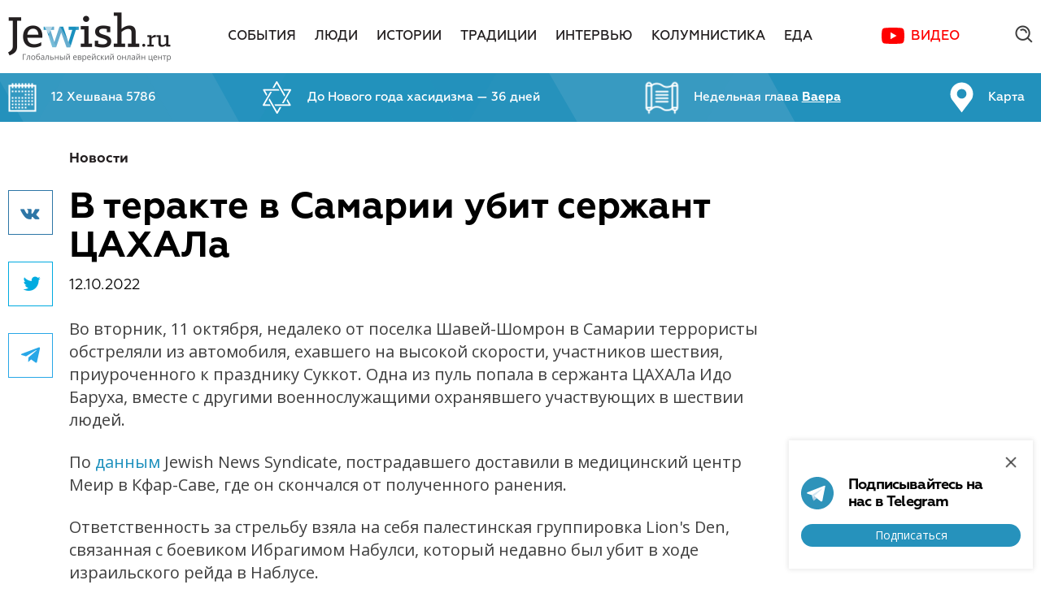

--- FILE ---
content_type: text/html; charset=utf-8
request_url: https://www.google.com/recaptcha/api2/aframe
body_size: -86
content:
<!DOCTYPE HTML><html><head><meta http-equiv="content-type" content="text/html; charset=UTF-8"></head><body><script nonce="Ssb7WqOAGN4b1bDbOoXNEA">/** Anti-fraud and anti-abuse applications only. See google.com/recaptcha */ try{var clients={'sodar':'https://pagead2.googlesyndication.com/pagead/sodar?'};window.addEventListener("message",function(a){try{if(a.source===window.parent){var b=JSON.parse(a.data);var c=clients[b['id']];if(c){var d=document.createElement('img');d.src=c+b['params']+'&rc='+(localStorage.getItem("rc::a")?sessionStorage.getItem("rc::b"):"");window.document.body.appendChild(d);sessionStorage.setItem("rc::e",parseInt(sessionStorage.getItem("rc::e")||0)+1);localStorage.setItem("rc::h",'1762154611401');}}}catch(b){}});window.parent.postMessage("_grecaptcha_ready", "*");}catch(b){}</script></body></html>

--- FILE ---
content_type: text/css
request_url: https://jewish.ru/themes/publication_1/theme_1/react_components/dist/index.css?v=0.0.51
body_size: 5561
content:
.Select{position:relative}.Select input::-webkit-contacts-auto-fill-button,.Select input::-webkit-credentials-auto-fill-button{display:none!important}.Select input::-ms-clear,.Select input::-ms-reveal{display:none!important}.Select,.Select div,.Select input,.Select span{-webkit-box-sizing:border-box;-moz-box-sizing:border-box;box-sizing:border-box}.Select.is-disabled .Select-arrow-zone{cursor:default;pointer-events:none;opacity:.35}.Select.is-disabled>.Select-control{background-color:#f9f9f9}.Select.is-disabled>.Select-control:hover{box-shadow:none}.Select.is-open>.Select-control{border-bottom-right-radius:0;border-bottom-left-radius:0;background:#fff;border-color:#b3b3b3 #ccc #d9d9d9}.Select.is-open>.Select-control .Select-arrow{top:-2px;border-color:transparent transparent #999;border-width:0 5px 5px}.Select.is-searchable.is-focused:not(.is-open)>.Select-control,.Select.is-searchable.is-open>.Select-control{cursor:text}.Select.is-focused>.Select-control{background:#fff}.Select.is-focused:not(.is-open)>.Select-control{border-color:#007eff;box-shadow:inset 0 1px 1px rgba(0,0,0,.075),0 0 0 3px rgba(0,126,255,.1);background:#fff}.Select.has-value.is-clearable.Select--single>.Select-control .Select-value{padding-right:42px}.Select.has-value.is-pseudo-focused.Select--single>.Select-control .Select-value .Select-value-label,.Select.has-value.Select--single>.Select-control .Select-value .Select-value-label{color:#333}.Select.has-value.is-pseudo-focused.Select--single>.Select-control .Select-value a.Select-value-label,.Select.has-value.Select--single>.Select-control .Select-value a.Select-value-label{cursor:pointer;text-decoration:none}.Select.has-value.is-pseudo-focused.Select--single>.Select-control .Select-value a.Select-value-label:focus,.Select.has-value.is-pseudo-focused.Select--single>.Select-control .Select-value a.Select-value-label:hover,.Select.has-value.Select--single>.Select-control .Select-value a.Select-value-label:focus,.Select.has-value.Select--single>.Select-control .Select-value a.Select-value-label:hover{color:#007eff;outline:none;text-decoration:underline}.Select.has-value.is-pseudo-focused.Select--single>.Select-control .Select-value a.Select-value-label:focus,.Select.has-value.Select--single>.Select-control .Select-value a.Select-value-label:focus{background:#fff}.Select.has-value.is-pseudo-focused .Select-input{opacity:0}.Select.is-open .Select-arrow,.Select .Select-arrow-zone:hover>.Select-arrow{border-top-color:#666}.Select.Select--rtl{direction:rtl;text-align:right}.Select-control{background-color:#fff;border-radius:4px;border:1px solid #ccc;color:#333;cursor:default;display:table;border-spacing:0;border-collapse:separate;height:36px;outline:none;overflow:hidden;position:relative;width:100%}.Select-control:hover{box-shadow:0 1px 0 rgba(0,0,0,.06)}.Select-control .Select-input:focus{outline:none;background:#fff}.Select--single>.Select-control .Select-value,.Select-placeholder{bottom:0;color:#aaa;left:0;line-height:34px;padding-left:10px;padding-right:10px;position:absolute;right:0;top:0;max-width:100%;overflow:hidden;text-overflow:ellipsis;white-space:nowrap}.Select-input{height:34px;padding-left:10px;padding-right:10px;vertical-align:middle}.Select-input>input{width:100%;background:none transparent;border:0;box-shadow:none;cursor:default;display:inline-block;font-family:inherit;font-size:inherit;margin:0;outline:none;line-height:17px;padding:8px 0 12px;-webkit-appearance:none}.is-focused .Select-input>input{cursor:text}.has-value.is-pseudo-focused .Select-input{opacity:0}.Select-control:not(.is-searchable)>.Select-input{outline:none}.Select-loading-zone{cursor:pointer;display:table-cell;text-align:center}.Select-loading,.Select-loading-zone{position:relative;vertical-align:middle;width:16px}.Select-loading{-webkit-animation:Select-animation-spin .4s linear infinite;-o-animation:Select-animation-spin .4s infinite linear;animation:Select-animation-spin .4s linear infinite;height:16px;box-sizing:border-box;border-radius:50%;border:2px solid #ccc;border-right-color:#333;display:inline-block}.Select-clear-zone{-webkit-animation:Select-animation-fadeIn .2s;-o-animation:Select-animation-fadeIn .2s;animation:Select-animation-fadeIn .2s;color:#999;cursor:pointer;display:table-cell;position:relative;text-align:center;vertical-align:middle;width:17px}.Select-clear-zone:hover{color:#d0021b}.Select-clear{display:inline-block;font-size:18px;line-height:1}.Select--multi .Select-clear-zone{width:17px}.Select-arrow-zone{cursor:pointer;display:table-cell;position:relative;text-align:center;vertical-align:middle;width:25px;padding-right:5px}.Select--rtl .Select-arrow-zone{padding-right:0;padding-left:5px}.Select-arrow{border-color:#999 transparent transparent;border-style:solid;border-width:5px 5px 2.5px;display:inline-block;height:0;width:0;position:relative}.Select-control>:last-child{padding-right:5px}.Select--multi .Select-multi-value-wrapper{display:inline-block}.Select .Select-aria-only{position:absolute;display:inline-block;height:1px;width:1px;margin:-1px;clip:rect(0,0,0,0);overflow:hidden;float:left}@-webkit-keyframes Select-animation-fadeIn{0%{opacity:0}to{opacity:1}}@keyframes Select-animation-fadeIn{0%{opacity:0}to{opacity:1}}.Select-menu-outer{border-bottom-right-radius:4px;border-bottom-left-radius:4px;background-color:#fff;border:1px solid #ccc;border-top-color:#e6e6e6;box-shadow:0 1px 0 rgba(0,0,0,.06);box-sizing:border-box;margin-top:-1px;max-height:200px;position:absolute;left:0;top:100%;width:100%;z-index:1;-webkit-overflow-scrolling:touch}.Select-menu{max-height:198px;overflow-y:auto}.Select-option{box-sizing:border-box;background-color:#fff;color:#666;cursor:pointer;display:block;padding:8px 10px}.Select-option:last-child{border-bottom-right-radius:4px;border-bottom-left-radius:4px}.Select-option.is-selected{background-color:#f5faff;background-color:rgba(0,126,255,.04);color:#333}.Select-option.is-focused{background-color:#ebf5ff;background-color:rgba(0,126,255,.08);color:#333}.Select-option.is-disabled{color:#ccc;cursor:default}.Select-noresults{box-sizing:border-box;color:#999;cursor:default;display:block;padding:8px 10px}.Select--multi .Select-input{vertical-align:middle;margin-left:10px;padding:0}.Select--multi.Select--rtl .Select-input{margin-left:0;margin-right:10px}.Select--multi.has-value .Select-input{margin-left:5px}.Select--multi .Select-value{background-color:#ebf5ff;background-color:rgba(0,126,255,.08);border-radius:2px;border:1px solid #c2e0ff;border:1px solid rgba(0,126,255,.24);color:#007eff;display:inline-block;font-size:.9em;line-height:1.4;margin-left:5px;margin-top:5px;vertical-align:top}.Select--multi .Select-value-icon,.Select--multi .Select-value-label{display:inline-block;vertical-align:middle}.Select--multi .Select-value-label{border-bottom-right-radius:2px;border-top-right-radius:2px;cursor:default;padding:2px 5px}.Select--multi a.Select-value-label{color:#007eff;cursor:pointer;text-decoration:none}.Select--multi a.Select-value-label:hover{text-decoration:underline}.Select--multi .Select-value-icon{cursor:pointer;border-bottom-left-radius:2px;border-top-left-radius:2px;border-right:1px solid #c2e0ff;border-right:1px solid rgba(0,126,255,.24);padding:1px 5px 3px}.Select--multi .Select-value-icon:focus,.Select--multi .Select-value-icon:hover{background-color:#d8eafd;background-color:rgba(0,113,230,.08);color:#0071e6}.Select--multi .Select-value-icon:active{background-color:#c2e0ff;background-color:rgba(0,126,255,.24)}.Select--multi.Select--rtl .Select-value{margin-left:0;margin-right:5px}.Select--multi.Select--rtl .Select-value-icon{border-right:none;border-left:1px solid #c2e0ff;border-left:1px solid rgba(0,126,255,.24)}.Select--multi.is-disabled .Select-value{background-color:#fcfcfc;border:1px solid #e3e3e3;color:#333}.Select--multi.is-disabled .Select-value-icon{cursor:not-allowed;border-right:1px solid #e3e3e3}.Select--multi.is-disabled .Select-value-icon:active,.Select--multi.is-disabled .Select-value-icon:focus,.Select--multi.is-disabled .Select-value-icon:hover{background-color:#fcfcfc}@keyframes Select-animation-spin{to{transform:rotate(1turn)}}@-webkit-keyframes Select-animation-spin{to{-webkit-transform:rotate(1turn)}}.c-jewish-account *{box-sizing:border-box}.ps{overflow:hidden!important;overflow-anchor:none;-ms-overflow-style:none;touch-action:auto;-ms-touch-action:auto}.ps__rail-x{height:15px;bottom:0}.ps__rail-x,.ps__rail-y{display:none;opacity:0;transition:background-color .2s linear,opacity .2s linear;-webkit-transition:background-color .2s linear,opacity .2s linear;position:absolute}.ps__rail-y{width:15px;right:0}.ps--active-x>.ps__rail-x,.ps--active-y>.ps__rail-y{display:block;background-color:transparent}.ps--focus>.ps__rail-x,.ps--focus>.ps__rail-y,.ps--scrolling-x>.ps__rail-x,.ps--scrolling-y>.ps__rail-y,.ps:hover>.ps__rail-x,.ps:hover>.ps__rail-y{opacity:.6}.ps__rail-x:focus,.ps__rail-x:hover,.ps__rail-y:focus,.ps__rail-y:hover{background-color:#eee;opacity:.9}.ps__thumb-x{transition:background-color .2s linear,height .2s ease-in-out;-webkit-transition:background-color .2s linear,height .2s ease-in-out;height:6px;bottom:2px}.ps__thumb-x,.ps__thumb-y{background-color:#aaa;border-radius:6px;position:absolute}.ps__thumb-y{transition:background-color .2s linear,width .2s ease-in-out;-webkit-transition:background-color .2s linear,width .2s ease-in-out;width:6px;right:2px}.ps__rail-x:focus>.ps__thumb-x,.ps__rail-x:hover>.ps__thumb-x{background-color:#999;height:11px}.ps__rail-y:focus>.ps__thumb-y,.ps__rail-y:hover>.ps__thumb-y{background-color:#999;width:11px}@supports (-ms-overflow-style:none){.ps{overflow:auto!important}}@media (-ms-high-contrast:none),screen and (-ms-high-contrast:active){.ps{overflow:auto!important}}@media (min-width:1280px){.l-container{width:1260px}}@media screen and (max-width:1240px){.l-container{width:1024px}}@media screen and (max-width:640px){.l-container{width:640px}}.c-input{font-family:clear sans,sans-serif}.c-input .c-input__label{font-size:12px;line-height:17px;margin-bottom:5px}@media screen and (max-width:640px){.c-input .c-input__label{font-size:24px;line-height:32px;margin-bottom:6px}}.c-input .c-input__wrapper{border:1px solid #d6d6d6}.c-input .c-input__input{font-size:16px;outline:none;padding:14px 16px 14px 20px;width:100%;border:none}@media screen and (max-width:640px){.c-input .c-input__input{font-size:30px;padding:31px 16px 31px 20px}}.c-input .c-input__error{margin-top:3px;color:red;font-size:12px}.c-input--hidden,.c-input--hidden-js{display:none!important}#jewish_map .c-map-marker{width:50px;height:50px;background-image:url(map_marker.60942e08.svg);background-size:contain;background-repeat:no-repeat;background-position:50%;position:relative;right:25px;bottom:37px}.c-map-container .c-map-controls{position:absolute;left:0;right:0;top:60px}.c-map-container .c-map-controls .c-map-controls__container{margin:0 auto;position:relative}.c-map-container .c-map-controls__item{display:block;position:absolute;right:0;width:60px;height:60px;background-repeat:no-repeat;background-size:contain;cursor:pointer}@media screen and (max-width:640px){.c-map-container .c-map-controls__item{width:90px;height:90px;right:10px}}.c-map-container .c-map-controls__item.c-map-controls__item--zoom-in{background-image:url(zoom_in_icon.f9121e92.svg);top:90px}@media screen and (max-width:640px){.c-map-container .c-map-controls__item.c-map-controls__item--zoom-in{top:230px}}.c-map-container .c-map-controls__item.c-map-controls__item--zoom-out{background-image:url(zoom_out_icon.d810f3ce.svg);top:170px}@media screen and (max-width:640px){.c-map-container .c-map-controls__item.c-map-controls__item--zoom-out{top:350px}}.c-map-container .c-map-controls__item.c-map-controls__item--move-to-start{background-image:url(map_arrow.97961ab5.svg);top:280px}@media screen and (max-width:640px){.c-map-container .c-map-controls__item.c-map-controls__item--move-to-start{top:500px}}.c-map-container .c-map-controls__item.c-map-controls__item--move-to-start.--disabled{cursor:default;filter:grayscale(1) invert(1)}.l-popups{position:relative;z-index:100;font-family:geometria;top:60px}@media screen and (max-width:640px){.l-popups{position:absolute;height:calc(100% - 211px);top:211px;z-index:1500}}.l-popups.l-popups--hidden{display:none!important}.l-popups.l-popups--filter-by-type-is-active{top:120px}@media screen and (max-width:640px){.l-popups.l-popups--filter-by-type-is-active{top:211px}}.l-popups .l-popups__container{margin:0 auto;position:relative}@media screen and (max-width:640px){.l-popups .l-popups__container{height:100%}}.c-search-result-popup~.c-description-popup{left:50px}@media screen and (max-width:640px){.c-search-result-popup~.c-description-popup{left:0}}.c-popup-cross{width:16px;height:16px;background-image:url(cross.e1ffc325.svg);background-size:contain;background-repeat:no-repeat;position:absolute;right:10px;top:10px;cursor:pointer;border:none;z-index:100}@media screen and (max-width:640px){.c-popup-cross{width:32px;height:32px;right:29px;top:25px}}.c-search-result-popup{position:absolute;width:400px;height:600px;background-color:#fff;box-shadow:0 4px 6px 0 rgba(0,0,0,.23);left:0;top:30px;overflow-y:scroll}@media screen and (max-height:850px){.c-search-result-popup{height:500px;top:20px}}@media screen and (max-width:640px){.c-search-result-popup{width:100%;height:100%;top:0}}.c-search-result-popup .c-search-result-popup__item-wrapper{display:block;border-bottom:1px solid #d6d6d6;padding:20px 28px 20px 20px;cursor:pointer}.c-search-result-popup .c-search-result-popup__item-title{font-weight:700;font-size:18px;line-height:24px;margin-bottom:19px;font-family:geometria}@media screen and (max-width:640px){.c-search-result-popup .c-search-result-popup__item-title{font-size:30px;line-height:36px}}.c-search-result-popup .c-search-result-popup__item-category{color:#ec5942;text-transform:uppercase;font-size:15px;line-height:15px}@media screen and (max-width:640px){.c-search-result-popup .c-search-result-popup__item-category{font-size:24px;line-height:36px}}.c-search-result-popup .c-search-result-popup__no-results{font-family:clear sans,sans-serif;font-size:16px;position:absolute;width:100%;height:100%;display:flex;flex-direction:row;justify-content:center;align-items:center;color:#d6d6d6}.c-description-popup{position:absolute;width:400px;height:600px;background-color:#fff;box-shadow:0 4px 6px 0 rgba(0,0,0,.23);left:0;top:30px;overflow:auto}@media screen and (max-height:850px){.c-description-popup{height:500px;top:20px}}@media screen and (max-width:640px){.c-description-popup{width:100%;height:calc(100% + 94px);top:-94px}}.c-description-popup a,.c-description-popup p{font-size:16px;font-family:clear sans,sans-serif;line-height:22px}@media screen and (max-width:640px){.c-description-popup a,.c-description-popup p{font-size:30px;line-height:36px}}.c-description-popup .c-description-popup__head{display:block;border-bottom:1px solid #d6d6d6;padding:20px 28px 20px 20px;font-family:geometria}@media screen and (max-width:640px){.c-description-popup .c-description-popup__head{padding-top:30px;padding-right:92px}}.c-description-popup .c-description-popup__title{font-weight:700;font-size:18px;line-height:24px;margin-bottom:19px;font-family:inherit}@media screen and (max-width:640px){.c-description-popup .c-description-popup__title{font-size:30px;line-height:36px;margin-bottom:0}}.c-description-popup .c-description-popup__category{color:#ec5942;text-transform:uppercase;font-size:15px;line-height:15px;font-family:inherit}@media screen and (max-width:640px){.c-description-popup .c-description-popup__category{font-size:24px;line-height:36px}}.c-description-popup .c-contacts{padding:20px 28px 10px 20px;border-bottom:1px solid #d6d6d6;font-family:clear sans,sans-serif}.c-description-popup .c-contacts .c-contacts__item{margin-bottom:20px;position:relative}@media screen and (max-width:640px){.c-description-popup .c-contacts .c-contacts__item{margin-bottom:40px}}.c-description-popup .c-contacts .c-contacts__item p{padding-left:39px;font-family:inherit}@media screen and (max-width:640px){.c-description-popup .c-contacts .c-contacts__item p{padding-left:50px}}.c-description-popup .c-contacts .c-contacts__item a{cursor:pointer;text-decoration:none;color:#000;display:inline-block;padding-left:39px;font-family:inherit}.c-description-popup .c-contacts .c-contacts__item a:hover{color:#1d90bd}.c-description-popup .c-contacts .c-contacts__item a:before,.c-description-popup .c-contacts .c-contacts__item p:before{content:"";display:block;position:absolute;left:0;background-repeat:no-repeat}@media screen and (max-width:640px){.c-description-popup .c-contacts .c-contacts__item a:before,.c-description-popup .c-contacts .c-contacts__item p:before{background-size:contain}}.c-description-popup .c-contacts .c-contacts__item--address a:before{width:17px;height:19px;background-image:url(map_marker_icon.b7bdd321.svg);top:2px}@media screen and (max-width:640px){.c-description-popup .c-contacts .c-contacts__item--address a:before{width:33px;height:37px}}.c-description-popup .c-contacts .c-contacts__item--phone a:before{width:19px;height:19px;background-image:url(phone_icon.bd4cc6c7.svg);top:1px}@media screen and (max-width:640px){.c-description-popup .c-contacts .c-contacts__item--phone a:before{width:35px;height:40px}}.c-description-popup .c-contacts .c-contacts__item--email a:before{width:19px;height:13px;background-image:url(email_icon.ac414d3d.svg);top:4px}@media screen and (max-width:640px){.c-description-popup .c-contacts .c-contacts__item--email a:before{width:33px;height:30px;top:9px}}.c-description-popup .c-contacts .c-contacts__item--favorites a:before{width:13px;height:18px;top:2px;left:4px}@media screen and (max-width:640px){.c-description-popup .c-contacts .c-contacts__item--favorites a:before{width:30px;height:36px;top:4px}}.c-description-popup .c-contacts .c-contacts__add-to-favorites{color:#1d90bd!important}.c-description-popup .c-contacts .c-contacts__add-to-favorites:before{background-image:url(add_to_favorites_icon.6702e5c9.svg)}.c-description-popup .c-contacts .c-contacts__remove-from-favorites{color:#ec5942!important}.c-description-popup .c-contacts .c-contacts__remove-from-favorites:before{background-image:url(remove_from_favorites_icon.34de63e6.svg)}.c-description-popup .c-contacts .c-contacts__add-to-favorites.is-disabled,.c-description-popup .c-contacts .c-contacts__remove-from-favorites.is-disabled{color:#d6d6d5!important}.c-description-popup .c-contacts .c-contacts__add-to-favorites.is-disabled:before,.c-description-popup .c-contacts .c-contacts__remove-from-favorites.is-disabled:before{background-image:url(add_to_favorites_disabled.8d0b1e6b.svg)}.c-description-popup .c-contacts .c-contacts__item--add-to-favorites span{cursor:pointer}.c-description-popup .c-description-popup__description{padding:20px 28px 10px 20px}.l-popups .c-auth-popup{position:absolute;left:50%;top:30px;z-index:200;height:260px}.l-popups .c-auth-popup .c-auth-popup__inner{position:relative;right:50%;width:400px;height:auto;background-color:#fff;box-shadow:0 4px 6px 0 rgba(0,0,0,.23);height:100%}.l-popups .c-auth-popup .c-auth-popup__head{padding:20px 24px 20px 22px;border-bottom:1px solid #d6d6d6;position:relative}.l-popups .c-auth-popup .c-auth-popup__title{font-size:18px;line-height:24px;font-weight:700;letter-spacing:normal}.l-popups .c-auth-popup .c-auth-popup__buttons{padding-top:30px;text-align:center;display:flex;flex-flow:row;justify-content:center}.l-popups .c-auth-popup .c-auth-popup__button{display:flex;flex-flow:column;cursor:pointer;text-decoration:none;color:inherit;flex-basis:100px}.l-popups .c-auth-popup .c-auth-popup__button+.c-auth-popup__button{margin-left:15px}.l-popups .c-auth-popup .c-auth-popup__button__pic{margin-bottom:10px;max-height:60px}.c-add-place-popup{z-index:100}@media screen and (max-width:640px){.c-add-place-popup{left:0;height:100%;width:100%}}.c-add-place-popup .c-add-place-popup__inner{position:relative;width:400px;height:auto;background-color:#fff;box-shadow:0 4px 6px 0 rgba(0,0,0,.23)}@media screen and (max-width:640px){.c-add-place-popup .c-add-place-popup__inner{position:absolute;right:0;left:0;top:0;width:100%;height:100%;box-shadow:none;overflow-y:scroll}}.c-add-place-popup .c-add-place-popup__title{font-size:18px;line-height:24px;font-weight:700;letter-spacing:normal}@media screen and (max-width:640px){.c-add-place-popup .c-add-place-popup__title{font-size:36px;line-height:45px}}.c-add-place-popup .c-add-place-popup__head{padding:20px 24px 20px 22px;border-bottom:1px solid #d6d6d6;position:relative}.c-add-place-popup .c-add-place-popup__body{padding:20px 24px 20px 22px}@media screen and (max-width:640px){.c-add-place-popup .c-add-place-popup__body{padding-bottom:40px}}.c-add-place-popup .c-add-place-popup__body .Select-container{margin-bottom:18px}@media screen and (max-width:640px){.c-add-place-popup .c-add-place-popup__body .Select-container{margin:30px 0 20px}}.c-add-place-popup .c-add-place-popup__body .c-input{margin-bottom:8px}@media screen and (max-width:640px){.c-add-place-popup .c-add-place-popup__body .c-input{margin-bottom:14px}}.c-add-place-popup .c-add-place-popup__text{font-family:clear sans,sans-serif;font-size:16px}@media screen and (max-width:640px){.c-add-place-popup .c-add-place-popup__text{font-size:24px;line-height:32px}}.c-add-place-popup .c-add-place-popup__submit{width:100%;background-color:transparent;border:1px solid #1d90bd;border-radius:100px;margin-top:20px;color:#1d90bd;font-size:18px;height:50px;font-weight:700;cursor:pointer}@media screen and (max-width:640px){.c-add-place-popup .c-add-place-popup__submit{height:80px;font-size:30px}}.c-add-place-popup .c-add-place-popup__submit:disabled{border-color:#d6d6d6;color:#d6d6d6;cursor:disabled}.c-add-place-popup .c-textarea{font-family:clear sans,sans-serif}@media screen and (max-width:640px){.c-add-place-popup .c-textarea{margin-bottom:40px}}.c-add-place-popup .c-textarea .c-textarea__label{font-size:12px;line-height:17px;margin-bottom:5px}@media screen and (max-width:640px){.c-add-place-popup .c-textarea .c-textarea__label{font-size:24px;line-height:32px;margin-bottom:6px}}.c-add-place-popup .c-textarea .c-textarea__wrapper{border:1px solid #d6d6d6;height:100px}@media screen and (max-width:640px){.c-add-place-popup .c-textarea .c-textarea__wrapper{height:150px}}.c-add-place-popup .c-textarea .c-textarea__textarea{border:none;font-size:16px;width:100%;height:100%;min-width:100%;max-width:100%;min-height:100%;max-height:100%;padding:10px 15px 10px 20px;font-family:inherit}@media screen and (max-width:640px){.c-add-place-popup .c-textarea .c-textarea__textarea{font-size:30px;line-height:1.5;padding:31px 16px 31px 20px}}.c-add-place-popup .c-textarea .c-textarea__error{margin-top:3px;color:red;font-size:12px}.Select-container .Select{padding-top:22px;font-family:geometria}.Select-container .Select .Select-control{border-color:#1d90bd;border-radius:46px;height:50px;cursor:pointer}@media screen and (max-width:640px){.Select-container .Select .Select-control{height:76px}}.Select-container .Select.is-open .Select-control{border-radius:25px 25px 0 0}.Select-container .Select .Select-control .Select-value-label,.Select-container .Select .Select-placeholder{line-height:50px;padding-left:20px;font-size:18px;font-weight:700;color:#1d90bd;cursor:default}@media screen and (max-width:640px){.Select-container .Select .Select-control .Select-value-label,.Select-container .Select .Select-placeholder{font-size:36px;line-height:75px;padding-left:30px;text-align:center}}.Select-container .Select .Select-control .Select-value{padding-left:0;cursor:default}.Select-container .Select .Select-control .Select-value-label{font-weight:700;cursor:pointer}.Select-container .Select .Select-arrow-zone{position:absolute;right:27px;top:20px;padding:0;width:auto;cursor:default}.Select-container .Select .Select-arrow{border:none;width:100%;height:100%;display:block;content:"";width:20px;height:10px;background-image:url(select_arrow_down.32f190d5.svg);background-size:cover;background-repeat:no-repeat;margin:0}@media screen and (max-width:640px){.Select-container .Select .Select-arrow{width:33px;height:18px;background-size:contain;right:20px;top:9px}}.Select-container .Select .Select-arrow:after{display:none}.Select-container .Select .Select-menu-outer{border-radius:0 0 25px 25px;overflow:hidden;border-color:transparent #1d90bd #1d90bd;margin-top:-2px}.Select-container .Select .Select-option{font-size:18px;padding-left:20px;color:#000;font-family:geometria;cursor:default}.Select-container .Select .Select-option:hover{background-color:#5897fb;color:#fff}.Select-container .Select-error{font-family:clear sans,sans-serif;color:red;font-size:12px;margin-top:3px}.c-navigation{font-family:geometria,sans-serif;position:absolute;width:100%;left:0;top:0;z-index:100;background-color:#fff}@media screen and (max-width:640px){.c-navigation{top:117px}}.c-navigation .c-navigation__body{height:60px;box-shadow:0 0 6px rgba(0,0,0,.11)}@media screen and (max-width:640px){.c-navigation .c-navigation__body{height:96px}}.c-navigation .c-navigation__body-container{margin:0 auto;display:flex;flex-direction:row}.c-navigation .c-navigation__bottom-container{margin:0 auto}.c-navigation .c-search{flex-grow:1;padding-top:13px}@media screen and (max-width:640px){.c-navigation .c-search{padding-top:26px}}.c-navigation .c-search .c-search__body{position:relative}.c-navigation .c-search .c-search__loupe-wrapper{position:absolute;top:6px}@media screen and (max-width:640px){.c-navigation .c-search .c-search__loupe-wrapper{right:115px;top:3px}}.c-navigation .c-search .c-search__loupe{width:25px;height:25px;border:none;background-color:transparent;background-image:url(search_submit_icon.70c75920.svg);background-size:contain;background-repeat:no-repeat;background-position:50%;cursor:pointer;outline:none}@media screen and (max-width:640px){.c-navigation .c-search .c-search__loupe{width:37px;height:37px}}.c-navigation .c-search .c-search__input-wrapper{width:100%;padding:0 19px 0 42px}@media screen and (max-width:640px){.c-navigation .c-search .c-search__input-wrapper{padding-left:20px}}.c-navigation .c-search .c-search__toggle-search-popup{position:absolute;width:30px;height:30px;top:8px;right:30px;background-image:url(list_icon.ee298d37.png);background-size:contain;background-repeat:no-repeat;display:none}@media screen and (max-width:640px){.c-navigation .c-search .c-search__toggle-search-popup{display:block}}.c-navigation .c-search .c-search__toggle-search-popup--toggled-js{background-image:url(map_icon.6f094be3.png);width:48px;height:37px;right:20px;top:4px}.c-navigation .c-search .c-search__input{width:100%;font-size:18px;height:31px;border:none;border-bottom:1px solid #d6d6d6;outline:none;font-family:Open Sans,sans-serif;padding:0}@media screen and (max-width:640px){.c-navigation .c-search .c-search__input{border:none;font-size:30px;height:40px}}@media screen and (max-width:640px){.c-navigation .c-tabs{position:fixed;width:100%;bottom:0;left:0;background-color:#fff}}.c-navigation .c-tabs .c-tabs__list{list-style-type:none;margin:0;padding:0}.c-navigation .c-tabs .c-tabs__list:after{content:"";display:block;clear:both}.c-navigation .c-tabs .c-tabs__list-item{float:left}@media screen and (max-width:640px){.c-navigation .c-tabs .c-tabs__list-item{width:33.33333%}}.c-navigation .c-tabs .c-tabs__tab{display:block;padding:24px 20px 20px 0;cursor:pointer;font-size:16px;line-height:16px;font-weight:700;width:163px;text-align:right;position:relative}@media screen and (max-width:640px){.c-navigation .c-tabs .c-tabs__tab{width:100%;font-size:24px;padding:44px 20px 40px 0}}.c-navigation .c-tabs .c-tabs__tab:before{display:block;content:"";background-size:cover;position:absolute;background-repeat:no-repeat}.c-navigation .c-tabs .c-tabs__tab--is-active{background-color:rgba(29,144,189,.1)}.c-navigation .c-tabs .c-tabs__tab--filter:before{background-image:url(tab_filters_icon.169a8563.svg);width:24px;height:27px;left:26px;top:16px}@media screen and (max-width:640px){.c-navigation .c-tabs .c-tabs__tab--filter:before{width:36px;height:40.5px;left:20px;top:31px}}.c-navigation .c-tabs .c-tabs__tab--my-places:before{background-image:url(tab_my_places_icon.d06695b8.svg);width:22px;height:28px;top:16px;left:26px}@media screen and (max-width:640px){.c-navigation .c-tabs .c-tabs__tab--my-places:before{width:33px;height:42px;top:31px;left:20px}}.c-navigation .c-tabs .c-tabs__tab--add-place:before{background-image:url(tab_add_place_icon.41be0b4c.svg);width:27px;height:27px;top:16px;left:26px}@media screen and (max-width:640px){.c-navigation .c-tabs .c-tabs__tab--add-place:before{width:40.5px;height:40.5px;top:31px;left:20px}}.c-navigation .c-filters{padding-top:18px;padding-bottom:15px}@media screen and (max-width:640px){.c-navigation .c-filters{position:fixed;bottom:100px;left:0;width:100%;background-color:#fff;padding-top:24px;padding-bottom:0}}.c-navigation .c-filters .l-list{padding:0;margin:0;list-style-type:none}@media screen and (max-width:640px){.c-navigation .c-filters .l-list{display:flex;flex-direction:row;flex-wrap:wrap;padding:0 12px}}.c-navigation .c-filters .l-list:after{content:"";display:block;clear:both}.c-navigation .c-filters .l-list__item{float:left}@media screen and (max-width:640px){.c-navigation .c-filters .l-list__item{float:none;margin-right:15px;margin-bottom:24px}}@media screen and (max-width:640px){.c-navigation .c-filters .l-list__item:last-child{margin-right:0}}.c-navigation .c-filters .l-list__item+.l-list__item{margin-left:20px}@media screen and (max-width:640px){.c-navigation .c-filters .l-list__item+.l-list__item{margin-left:0}}.c-navigation .c-filters .c-filters__item{color:#000;text-decoration:none;display:block;font-size:15px;line-height:15px;padding:6px 10px 4px;border-radius:100px;border:1px solid #3c8ebf;text-transform:uppercase;cursor:pointer}@media screen and (max-width:640px){.c-navigation .c-filters .c-filters__item{padding:16px 24px 14px;font-size:24px;border:2px solid #3c8ebf}}.c-navigation .c-filters .c-filters__item--is-active{color:#fff;background-color:#ec5942;border-color:#ec5942}.jewish_map{position:relative;min-height:700px;z-index:1}@media screen and (max-height:850px){.jewish_map{min-height:500px}}.jewish_map *{box-sizing:border-box}.jewish_map .c-jewish-map-container{position:absolute;height:100%;width:100%;left:0;top:0}.jewish_map .c-map-container{height:100%}.c-jewish-account *{box-sizing:border-box}.c-account-button{display:block}.c-account-button:after,.c-account-button:before{content:"";display:block;width:22px;height:22px;background-image:url(account_ico.1db96799.svg);background-repeat:no-repeat;background-size:contain}.c-account-button .c-account-button__user-name,.c-account-button:before{display:none}.c-account-button-container--white-icon .c-account-button:after,.c-account-button-container--white-icon .c-account-button:before{background-image:url(account_ico_white.c1633981.svg)}.c-checkbox input{display:none}.c-checkbox .c-checkbox__switch{width:33px;height:18px;border:2px solid #d6d6d6;border-radius:22px;position:relative;display:inline-block;cursor:pointer;vertical-align:middle}.c-checkbox .c-checkbox__switch:after{content:"";display:block;position:absolute;width:20px;height:20px;background-image:url(checkbox_oval.58528622.svg);left:-4px;top:-3px;cursor:pointer;transition:left .1s linear}.c-checkbox input:checked~.c-checkbox__switch:after{left:calc(100% - 16px)}.c-checkbox .c-checkbox__description{font-family:open sans;font-size:16px;font-weight:400;cursor:pointer;display:inline-block;vertical-align:middle;margin-left:17px}.c-account-controls{padding-top:60px}@media screen and (max-width:640px){.c-account-controls{padding-top:200px}}.c-account-controls .c-account-controls__container{width:354px;margin:0 auto}.c-account-controls .c-checkbox{margin-bottom:18px}.c-account-controls .c-input{margin-bottom:38px}.c-account-controls .c-account-controls__username{margin-bottom:7px}.c-account-controls .c-account-controls__username span{font-size:16px;line-height:22px;font-family:clear sans,sans-serif;color:#000}.c-account-controls .c-account-controls__logout span{font-size:16px;line-height:22px;font-family:clear sans,sans-serif;color:#1d90bd;cursor:pointer}.c-auth-popup{height:260px}.c-auth-popup .c-auth-popup__inner{width:400px;height:auto;background-color:#fff;box-shadow:0 4px 6px 0 rgba(0,0,0,.23);height:100%;position:relative}.c-auth-popup .c-auth-popup__head{padding:20px 24px 20px 22px;border-bottom:1px solid #d6d6d6;position:relative}.c-auth-popup .c-auth-popup__title{font-size:18px;line-height:24px;font-weight:700;letter-spacing:normal}.c-auth-popup .c-auth-popup__buttons{padding-top:30px;text-align:center;display:flex;flex-flow:row;justify-content:center}.c-auth-popup .c-auth-popup__button{display:flex;flex-flow:column;align-items:center;cursor:pointer;text-decoration:none;color:inherit;flex-basis:100px}.c-auth-popup .c-auth-popup__button__icon{display:inline-block;width:60px;height:60px;background-repeat:no-repeat;background-size:contain;margin-bottom:10px}.c-auth-popup .c-auth-popup__button__icon.c-auth-popup__button__icon--vk{background-image:url(vk_icon.762a920c.svg)}.c-auth-popup .c-auth-popup__button__icon.c-auth-popup__button__icon--facebook{background-image:url(facebook_icon.d78830c5.svg)}.c-auth-popup .c-auth-popup__button__icon.c-auth-popup__button__icon--google{background-image:url(google_plus_icon.5f1423c5.svg)}.c-auth-popup .c-auth-popup__button+.c-auth-popup__button{margin-left:15px}.c-auth-popup .c-auth-popup__button__pic{margin-bottom:10px;max-height:60px}.c-simple-popup{height:260px}.c-simple-popup .c-simple-popup__inner{width:400px;height:auto;background-color:#fff;box-shadow:0 4px 6px 0 rgba(0,0,0,.23);height:100%;position:relative}.c-simple-popup .c-simple-popup__message-container{font-family:geometria;font-size:18px;text-align:center}.c-simple-popup .c-simple-popup__message{font-size:18px;padding:70px 30px 0}.c-simple-popup .c-simple-popup__message p{margin-bottom:30px}.c-simple-popup .c-simple-popup__message-close-btn{color:#1d90bd;font-weight:700;cursor:pointer}.c-simple-popup .c-simple-popup__message-logout{margin-bottom:50px;padding:90px 20px 0}.c-simple-popup .c-simple-popup__message-logout .c-simple-popup__message-logout__name{margin-bottom:30px;font-size:18px}.c-simple-popup .c-simple-popup__message-logout .c-simple-popup__message-logout__btn{color:#1d90bd;cursor:pointer;font-weight:700;font-size:18px}.c-simple-popup .c-simple-popup__ok-button{font-family:geometria;font-size:16px;color:#1d90bd;font-weight:700;text-align:center}.c-simple-popup .c-simple-popup__ok-button span{cursor:pointer}.l-react-popups{position:fixed;left:0;top:0;width:100%;height:100%;background-color:rgba(0,0,0,.2);z-index:1000;overflow-y:scroll}.l-react-popups.l-react-popups--no-popups-js{display:none}.l-react-popups__container{margin:0 auto;display:flex;flex-direction:column;justify-content:center;align-items:center;min-height:100%}

--- FILE ---
content_type: image/svg+xml
request_url: https://jewish.ru/themes/publication_1/theme_1/img/tg_sidebar_icon.svg
body_size: -133
content:
<svg width="40" height="40" fill="none" xmlns="http://www.w3.org/2000/svg"><path d="M20 0C8.954 0 0 8.954 0 20s8.954 20 20 20 20-8.954 20-20S31.046 0 20 0z" fill="#2E93BA"/><path d="M29.732 11.505l-3.573 18.01s-.5 1.25-1.873.65l-8.244-6.32-2.997-1.449-5.046-1.698s-.774-.275-.85-.875c-.074-.6.875-.924.875-.924l20.059-7.869s1.649-.724 1.649.475" fill="#fff"/><path d="M15.41 29.313s-.242-.022-.542-.972c-.3-.95-1.823-5.945-1.823-5.945l12.115-7.694s.7-.425.675 0c0 0 .125.075-.25.425s-9.517 8.568-9.517 8.568" fill="#D2E5F1"/><path d="M19.203 26.268l-3.26 2.973s-.255.193-.534.072l.624-5.522" fill="#B5CFE4"/></svg>

--- FILE ---
content_type: application/javascript
request_url: https://jewish.ru/themes/publication_1/theme_1/js/scripts.js?v=1.0.7
body_size: 1360
content:
// JavaScript Document

$(document).ready(function () {

	$('.load-more').on({
  	click: function() {
			var btn = $(this);

			//var layer = $('#loading');
			var layer = $(btn.attr('data-div-loading'));
			//alert(layer);
			//alert(btn.attr('data-list_length'));
    	var url  = btn.attr('data-href');
			var div_response  = btn.attr('data-div');
    	var data_next_count_elements = Number(btn.attr('data-next_count_elements'));
    	var data_next_elements = btn.attr('data-next_elements');
    	var data_list_length = Number(btn.attr('data-list_length'));

			$.ajax({
				url: url,
				type: 'GET',
				data: data_next_elements + '=' + data_next_count_elements,
				//data: 'start=' + data_next_count_elements,
				cache: false,
				beforeSend: function(){
					layer.fadeIn('fast');
					},
						complete: function(){
								layer.fadeOut();
						},
				success: function(response){
					if(response != 0){
						$(div_response).append(response);
						new_data_next_count_elements = data_next_count_elements + data_list_length;
						btn.attr('data-next_count_elements', new_data_next_count_elements);
						clamp();
            articlesIndexCardsFix.fixCards();
						focusPoint();
					} else {
						btn.hide();
					}
				}
			});
  	}
	});


	/*$('.load-more').click(function(){
    var layer = $('#loading');
    var url  = $('.load-more').attr('data-href');
    var data_next_count_elements = Number($('.load-more').attr('data-next_count_elements'));
    var data_next_elements = $('.load-more').attr('data-next_elements');
    var data_list_length = Number($('.load-more').attr('data-list_length'));

    $.ajax({
      url: url,
      type: 'GET',
	  	data: data_next_elements + '=' + data_next_count_elements,
      //data: 'start=' + data_next_count_elements,
      cache: false,
      beforeSend: function(){
              layer.fadeIn('fast');
          },
          complete: function(){
              layer.fadeOut();
          },
      success: function(response){
        if(response != 0){
          $('#front_article-list').append(response);
          new_data_next_count_elements = data_next_count_elements + data_list_length;
          $('.load-more').attr('data-next_count_elements', new_data_next_count_elements);
          //clamp();
          //focusPoint();
        } else {
          $('.load-more').hide();
        }
      }
    });
  });*/

	// Tag search
	$('.tag-mobile-search').click(function(){
		var layer = $('#loading_tag');
   	var url  = $('.tag-mobile-search').attr('data-href');
		var div_response  = $('.tag-mobile-search').attr('data-div');

    $.ajax({
			type: "GET",
			url: url,
			//data: data,
			cache: false,
			beforeSend: function(){
				layer.fadeIn('fast');
			},
			complete: function(){
				layer.fadeOut();
			},
			success: function(html){
				$(div_response).html(html);
			}
		});
		return false;
	});

	// Edit link

	$('.editlink, .pseudo-link').on({
    click: function(e) {
      var link = $(this).attr('data-href');
      e.preventDefault();

      if ($(this).hasClass('editlink')) {
        window.open(link, '_blank')
      } else {
        window.location.href = link;
      }
    }
  });

	// Poll
	$('#poll-button').click(function(){
		$.post($('form[name=debate]').attr("action"),$('form[name=debate]').serialize(),function(data){$('#poll').html(data);});
		return false;
	});

	// Subscribe
	
	var idCaptchadesktop;
	var idCaptchamobile;
	onloadReCaptchaInvisible = function() {
  idCaptchadesktop = grecaptcha.render('recaptcha_desktop', {
		'sitekey':'6Lcw3j0UAAAAAOogA1qMw8z_NbwrP7iNRm0VK2Qt',
		'callback': 'onSubscribe',
    'size':'invisible'
  });
	
  idCaptchamobile = grecaptcha.render('recaptcha_mobile', {
    'sitekey':'6Lcw3j0UAAAAAOogA1qMw8z_NbwrP7iNRm0VK2Qt',
    'callback': 'onSubscribeMobile',
    'size':'invisible'
  });
	};
	
	$('#SubscribeFormMobile').submit(function (event) {
		event.preventDefault();
		grecaptcha.execute(idCaptchamobile);
	});
	
	
	onSubscribeMobile = function(token){
		var layer = $('#loading_subscribe_mobile');
   	var url  = $('form[name=subscribe-form_mobile]').attr("action");
	 	var data = 'email='+$('#email_mobile').val()+'&g_recaptcha_response='+grecaptcha.getResponse(idCaptchamobile); //$('textarea#g-recaptcha-response').val();
		$.ajax({
			type: "POST",
			url: url,
			data: data,
			cache: false,
			beforeSend: function(){
				layer.fadeIn('fast');
			},
			complete: function(){
				layer.fadeOut();
			},
			success: function(html){
				$("#response-subcribe_mobile").html(html);
			}
		});
		return false;
	};

	$('#SubscribeForm').submit(function (event) {
		event.preventDefault();
		grecaptcha.execute(idCaptchadesktop);
	});
							
	onSubscribe = function(token){
		//formData = new FormData('#SubscribeForm');
		//formData.append('g-recaptcha-response', grecaptcha.getResponse(idCaptchadesktop));
		var layer = $('#loading_subscribe');
		var url  = $('form[name=subscribe-form]').attr("action");
		var data = 'email='+$('#email').val()+'&g_recaptcha_response='+grecaptcha.getResponse(idCaptchadesktop); //$('textarea#g-recaptcha-response').val();
		$.ajax({
			type: "POST",
			url: url,
			data: data,
			cache: false,
			beforeSend: function(){
				layer.fadeIn('fast');
			},
			complete: function(){
				layer.fadeOut();
			},
			success: function(html){
				$("#response-subcribe").html(html);
			}
		});
		return false;
	};

	$('#submit_contacts').click(function(e){
   	var layer = $('#loading');
   	var url  = $('form[name=submit_contacts_form]').attr("action");
    var data = 'recipient='+$('#recipient').val()+'&name='+$('#name').val()+'&email='+$('#email').val()+'&message='+$('#message').val();
    var requires = [
      ["Имя", $('#name').val()],
      ["Почта", $('#email').val()],
      ["Сообщение", $('#message').val()]
    ];
    var check = true;

    requires.forEach(function (el, i) {
      if (!el[1]) {
        check = false;
      }
    });

    if (!check) {
      return;
    }

    $.ajax({
			type: "POST",
			url: url,
			data: data,
			cache: false,
			beforeSend: function(){
				layer.fadeIn('fast');
			},
			complete: function(){
				layer.fadeOut();
			},
			success: function(html){
				$(".response_form").html(html);
			}
		});
		return false;
	});
	

	$('#submit_procuration_form').on('submit', function (e) {
		e.preventDefault();
		
		var layer = $('#loading');
   	var url  = $('form[name=submit_procuration_form]').attr("action");
		var data = 'country='+$('#country').val()
		+'&city='+$('#city').val()
		+'&place='+$('#place').val()
		+'&street='+$('#street').val()
		+'&house='+$('#house').val()
		+'&flat='+$('#flat').val()
		+'&name='+$('#name').val()
		+'&email='+$('#email').val()
		+'&procuration_agreement='+$('#procuration_agreement').val();

		/*products_list='+''+'&*/

    var requires = [
			//["Список", ''],
			["Страна", $('#country').val()],
			["Город", $('#city').val()],
			["Улица", $('#street').val()],
			["Дом", $('#house').val()],
			["Квартира", $('#flat').val()],
      ["ФИО", $('#name').val()],
      ["Почта", $('#email').val()]
    ];
    var check = true;

    requires.forEach(function (el, i) {
      if (!el[1]) {
        check = false;
      }
    });

    if (!check) {
      return;
    }/**/

    $.ajax({
			type: "POST",
			url: url,
			data: data,
			cache: false,
			beforeSend: function(){
				layer.fadeIn('fast');
			},
			complete: function(){
				layer.fadeOut();
			},
			success: function(html){
				$(".response_form").html(html);
			}
		});

	});

});




--- FILE ---
content_type: application/javascript
request_url: https://jewish.ru/themes/publication_1/theme_1/react_components/dist/index.js
body_size: 199493
content:
parcelRequire=function(e,r,n,t){var i="function"==typeof parcelRequire&&parcelRequire,o="function"==typeof require&&require;function u(n,t){if(!r[n]){if(!e[n]){var f="function"==typeof parcelRequire&&parcelRequire;if(!t&&f)return f(n,!0);if(i)return i(n,!0);if(o&&"string"==typeof n)return o(n);var c=new Error("Cannot find module '"+n+"'");throw c.code="MODULE_NOT_FOUND",c}p.resolve=function(r){return e[n][1][r]||r},p.cache={};var l=r[n]=new u.Module(n);e[n][0].call(l.exports,p,l,l.exports,this)}return r[n].exports;function p(e){return u(p.resolve(e))}}u.isParcelRequire=!0,u.Module=function(e){this.id=e,this.bundle=u,this.exports={}},u.modules=e,u.cache=r,u.parent=i,u.register=function(r,n){e[r]=[function(e,r){r.exports=n},{}]};for(var f=0;f<n.length;f++)u(n[f]);if(n.length){var c=u(n[n.length-1]);"object"==typeof exports&&"undefined"!=typeof module?module.exports=c:"function"==typeof define&&define.amd?define(function(){return c}):t&&(this[t]=c)}return u}({"J4Nk":[function(require,module,exports) {
"use strict";var r=Object.getOwnPropertySymbols,t=Object.prototype.hasOwnProperty,e=Object.prototype.propertyIsEnumerable;function n(r){if(null==r)throw new TypeError("Object.assign cannot be called with null or undefined");return Object(r)}function o(){try{if(!Object.assign)return!1;var r=new String("abc");if(r[5]="de","5"===Object.getOwnPropertyNames(r)[0])return!1;for(var t={},e=0;e<10;e++)t["_"+String.fromCharCode(e)]=e;if("0123456789"!==Object.getOwnPropertyNames(t).map(function(r){return t[r]}).join(""))return!1;var n={};return"abcdefghijklmnopqrst".split("").forEach(function(r){n[r]=r}),"abcdefghijklmnopqrst"===Object.keys(Object.assign({},n)).join("")}catch(o){return!1}}module.exports=o()?Object.assign:function(o,c){for(var a,i,s=n(o),f=1;f<arguments.length;f++){for(var u in a=Object(arguments[f]))t.call(a,u)&&(s[u]=a[u]);if(r){i=r(a);for(var b=0;b<i.length;b++)e.call(a,i[b])&&(s[i[b]]=a[i[b]])}}return s};
},{}],"+CtU":[function(require,module,exports) {
"use strict";var e={};module.exports=e;
},{}],"UQex":[function(require,module,exports) {
"use strict";function t(t){return function(){return t}}var n=function(){};n.thatReturns=t,n.thatReturnsFalse=t(!1),n.thatReturnsTrue=t(!0),n.thatReturnsNull=t(null),n.thatReturnsThis=function(){return this},n.thatReturnsArgument=function(t){return t},module.exports=n;
},{}],"awqi":[function(require,module,exports) {
"use strict";var e=require("object-assign"),t=require("fbjs/lib/emptyObject"),r=require("fbjs/lib/emptyFunction"),n="function"==typeof Symbol&&Symbol.for,o=n?Symbol.for("react.element"):60103,u=n?Symbol.for("react.call"):60104,l=n?Symbol.for("react.return"):60105,i=n?Symbol.for("react.portal"):60106,c=n?Symbol.for("react.fragment"):60107,f="function"==typeof Symbol&&Symbol.iterator;function a(e){for(var t=arguments.length-1,r="Minified React error #"+e+"; visit http://facebook.github.io/react/docs/error-decoder.html?invariant="+e,n=0;n<t;n++)r+="&args[]="+encodeURIComponent(arguments[n+1]);throw(t=Error(r+" for the full message or use the non-minified dev environment for full errors and additional helpful warnings.")).name="Invariant Violation",t.framesToPop=1,t}var p={isMounted:function(){return!1},enqueueForceUpdate:function(){},enqueueReplaceState:function(){},enqueueSetState:function(){}};function s(e,r,n){this.props=e,this.context=r,this.refs=t,this.updater=n||p}function y(e,r,n){this.props=e,this.context=r,this.refs=t,this.updater=n||p}function h(){}s.prototype.isReactComponent={},s.prototype.setState=function(e,t){"object"!=typeof e&&"function"!=typeof e&&null!=e&&a("85"),this.updater.enqueueSetState(this,e,t,"setState")},s.prototype.forceUpdate=function(e){this.updater.enqueueForceUpdate(this,e,"forceUpdate")},h.prototype=s.prototype;var d=y.prototype=new h;function v(e,r,n){this.props=e,this.context=r,this.refs=t,this.updater=n||p}d.constructor=y,e(d,s.prototype),d.isPureReactComponent=!0;var m=v.prototype=new h;m.constructor=v,e(m,s.prototype),m.unstable_isAsyncReactComponent=!0,m.render=function(){return this.props.children};var b={current:null},k=Object.prototype.hasOwnProperty,_={key:!0,ref:!0,__self:!0,__source:!0};function g(e,t,r){var n,u={},l=null,i=null;if(null!=t)for(n in void 0!==t.ref&&(i=t.ref),void 0!==t.key&&(l=""+t.key),t)k.call(t,n)&&!_.hasOwnProperty(n)&&(u[n]=t[n]);var c=arguments.length-2;if(1===c)u.children=r;else if(1<c){for(var f=Array(c),a=0;a<c;a++)f[a]=arguments[a+2];u.children=f}if(e&&e.defaultProps)for(n in c=e.defaultProps)void 0===u[n]&&(u[n]=c[n]);return{$$typeof:o,type:e,key:l,ref:i,props:u,_owner:b.current}}function S(e){return"object"==typeof e&&null!==e&&e.$$typeof===o}function j(e){var t={"=":"=0",":":"=2"};return"$"+(""+e).replace(/[=:]/g,function(e){return t[e]})}var w=/\/+/g,x=[];function P(e,t,r,n){if(x.length){var o=x.pop();return o.result=e,o.keyPrefix=t,o.func=r,o.context=n,o.count=0,o}return{result:e,keyPrefix:t,func:r,context:n,count:0}}function R(e){e.result=null,e.keyPrefix=null,e.func=null,e.context=null,e.count=0,10>x.length&&x.push(e)}function O(e,t,r,n){var c=typeof e;"undefined"!==c&&"boolean"!==c||(e=null);var p=!1;if(null===e)p=!0;else switch(c){case"string":case"number":p=!0;break;case"object":switch(e.$$typeof){case o:case u:case l:case i:p=!0}}if(p)return r(n,e,""===t?"."+$(e,0):t),1;if(p=0,t=""===t?".":t+":",Array.isArray(e))for(var s=0;s<e.length;s++){var y=t+$(c=e[s],s);p+=O(c,y,r,n)}else if(null==e?y=null:y="function"==typeof(y=f&&e[f]||e["@@iterator"])?y:null,"function"==typeof y)for(e=y.call(e),s=0;!(c=e.next()).done;)p+=O(c=c.value,y=t+$(c,s++),r,n);else"object"===c&&a("31","[object Object]"===(r=""+e)?"object with keys {"+Object.keys(e).join(", ")+"}":r,"");return p}function $(e,t){return"object"==typeof e&&null!==e&&null!=e.key?j(e.key):t.toString(36)}function A(e,t){e.func.call(e.context,t,e.count++)}function E(e,t,n){var u=e.result,l=e.keyPrefix;e=e.func.call(e.context,t,e.count++),Array.isArray(e)?C(e,u,n,r.thatReturnsArgument):null!=e&&(S(e)&&(t=l+(!e.key||t&&t.key===e.key?"":(""+e.key).replace(w,"$&/")+"/")+n,e={$$typeof:o,type:e.type,key:t,ref:e.ref,props:e.props,_owner:e._owner}),u.push(e))}function C(e,t,r,n,o){var u="";null!=r&&(u=(""+r).replace(w,"$&/")+"/"),t=P(t,u,n,o),null==e||O(e,"",E,t),R(t)}var q={Children:{map:function(e,t,r){if(null==e)return e;var n=[];return C(e,n,null,t,r),n},forEach:function(e,t,r){if(null==e)return e;t=P(null,null,t,r),null==e||O(e,"",A,t),R(t)},count:function(e){return null==e?0:O(e,"",r.thatReturnsNull,null)},toArray:function(e){var t=[];return C(e,t,null,r.thatReturnsArgument),t},only:function(e){return S(e)||a("143"),e}},Component:s,PureComponent:y,unstable_AsyncComponent:v,Fragment:c,createElement:g,cloneElement:function(t,r,n){var u=e({},t.props),l=t.key,i=t.ref,c=t._owner;if(null!=r){if(void 0!==r.ref&&(i=r.ref,c=b.current),void 0!==r.key&&(l=""+r.key),t.type&&t.type.defaultProps)var f=t.type.defaultProps;for(a in r)k.call(r,a)&&!_.hasOwnProperty(a)&&(u[a]=void 0===r[a]&&void 0!==f?f[a]:r[a])}var a=arguments.length-2;if(1===a)u.children=n;else if(1<a){f=Array(a);for(var p=0;p<a;p++)f[p]=arguments[p+2];u.children=f}return{$$typeof:o,type:t.type,key:l,ref:i,props:u,_owner:c}},createFactory:function(e){var t=g.bind(null,e);return t.type=e,t},isValidElement:S,version:"16.2.0",__SECRET_INTERNALS_DO_NOT_USE_OR_YOU_WILL_BE_FIRED:{ReactCurrentOwner:b,assign:e}},U=Object.freeze({default:q}),F=U&&q||U;module.exports=F.default?F.default:F;
},{"object-assign":"J4Nk","fbjs/lib/emptyObject":"+CtU","fbjs/lib/emptyFunction":"UQex"}],"1n8/":[function(require,module,exports) {
"use strict";module.exports=require("./cjs/react.production.min.js");
},{"./cjs/react.production.min.js":"awqi"}],"KW17":[function(require,module,exports) {
"use strict";var e=!("undefined"==typeof window||!window.document||!window.document.createElement),n={canUseDOM:e,canUseWorkers:"undefined"!=typeof Worker,canUseEventListeners:e&&!(!window.addEventListener&&!window.attachEvent),canUseViewport:e&&!!window.screen,isInWorker:!e};module.exports=n;
},{}],"j7Ml":[function(require,module,exports) {
"use strict";var e=require("./emptyFunction"),t={listen:function(e,t,n){return e.addEventListener?(e.addEventListener(t,n,!1),{remove:function(){e.removeEventListener(t,n,!1)}}):e.attachEvent?(e.attachEvent("on"+t,n),{remove:function(){e.detachEvent("on"+t,n)}}):void 0},capture:function(t,n,r){return t.addEventListener?(t.addEventListener(n,r,!0),{remove:function(){t.removeEventListener(n,r,!0)}}):{remove:e}},registerDefault:function(){}};module.exports=t;
},{"./emptyFunction":"UQex"}],"XeWd":[function(require,module,exports) {
"use strict";function e(e){if(void 0===(e=e||("undefined"!=typeof document?document:void 0)))return null;try{return e.activeElement||e.body}catch(t){return e.body}}module.exports=e;
},{}],"lyLi":[function(require,module,exports) {
"use strict";var t=Object.prototype.hasOwnProperty;function e(t,e){return t===e?0!==t||0!==e||1/t==1/e:t!=t&&e!=e}function r(r,n){if(e(r,n))return!0;if("object"!=typeof r||null===r||"object"!=typeof n||null===n)return!1;var o=Object.keys(r),u=Object.keys(n);if(o.length!==u.length)return!1;for(var l=0;l<o.length;l++)if(!t.call(n,o[l])||!e(r[o[l]],n[o[l]]))return!1;return!0}module.exports=r;
},{}],"kKLW":[function(require,module,exports) {
"use strict";function e(e){var o=(e?e.ownerDocument||e:document).defaultView||window;return!(!e||!("function"==typeof o.Node?e instanceof o.Node:"object"==typeof e&&"number"==typeof e.nodeType&&"string"==typeof e.nodeName))}module.exports=e;
},{}],"RiJr":[function(require,module,exports) {
"use strict";var e=require("./isNode");function r(r){return e(r)&&3==r.nodeType}module.exports=r;
},{"./isNode":"kKLW"}],"epr4":[function(require,module,exports) {
"use strict";var o=require("./isTextNode");function e(n,t){return!(!n||!t)&&(n===t||!o(n)&&(o(t)?e(n,t.parentNode):"contains"in n?n.contains(t):!!n.compareDocumentPosition&&!!(16&n.compareDocumentPosition(t))))}module.exports=e;
},{"./isTextNode":"RiJr"}],"zbiR":[function(require,module,exports) {
"use strict";function t(t){try{t.focus()}catch(c){}}module.exports=t;
},{}],"i17t":[function(require,module,exports) {
"use strict";var e=require("react"),t=require("fbjs/lib/ExecutionEnvironment"),n=require("object-assign"),r=require("fbjs/lib/emptyFunction"),a=require("fbjs/lib/EventListener"),o=require("fbjs/lib/getActiveElement"),l=require("fbjs/lib/shallowEqual"),i=require("fbjs/lib/containsNode"),u=require("fbjs/lib/focusNode"),c=require("fbjs/lib/emptyObject");function s(e){for(var t=arguments.length-1,n="Minified React error #"+e+"; visit http://facebook.github.io/react/docs/error-decoder.html?invariant="+e,r=0;r<t;r++)n+="&args[]="+encodeURIComponent(arguments[r+1]);throw(t=Error(n+" for the full message or use the non-minified dev environment for full errors and additional helpful warnings.")).name="Invariant Violation",t.framesToPop=1,t}e||s("227");var d={children:!0,dangerouslySetInnerHTML:!0,defaultValue:!0,defaultChecked:!0,innerHTML:!0,suppressContentEditableWarning:!0,suppressHydrationWarning:!0,style:!0};function p(e,t){return(e&t)===t}var f={MUST_USE_PROPERTY:1,HAS_BOOLEAN_VALUE:4,HAS_NUMERIC_VALUE:8,HAS_POSITIVE_NUMERIC_VALUE:24,HAS_OVERLOADED_BOOLEAN_VALUE:32,HAS_STRING_BOOLEAN_VALUE:64,injectDOMPropertyConfig:function(e){var t=f,n=e.Properties||{},r=e.DOMAttributeNamespaces||{},a=e.DOMAttributeNames||{};for(var o in e=e.DOMMutationMethods||{},n){h.hasOwnProperty(o)&&s("48",o);var l=o.toLowerCase(),i=n[o];1>=(l={attributeName:l,attributeNamespace:null,propertyName:o,mutationMethod:null,mustUseProperty:p(i,t.MUST_USE_PROPERTY),hasBooleanValue:p(i,t.HAS_BOOLEAN_VALUE),hasNumericValue:p(i,t.HAS_NUMERIC_VALUE),hasPositiveNumericValue:p(i,t.HAS_POSITIVE_NUMERIC_VALUE),hasOverloadedBooleanValue:p(i,t.HAS_OVERLOADED_BOOLEAN_VALUE),hasStringBooleanValue:p(i,t.HAS_STRING_BOOLEAN_VALUE)}).hasBooleanValue+l.hasNumericValue+l.hasOverloadedBooleanValue||s("50",o),a.hasOwnProperty(o)&&(l.attributeName=a[o]),r.hasOwnProperty(o)&&(l.attributeNamespace=r[o]),e.hasOwnProperty(o)&&(l.mutationMethod=e[o]),h[o]=l}}},h={};function m(e,t){if(d.hasOwnProperty(e)||2<e.length&&("o"===e[0]||"O"===e[0])&&("n"===e[1]||"N"===e[1]))return!1;if(null===t)return!0;switch(typeof t){case"boolean":return d.hasOwnProperty(e)?e=!0:(t=g(e))?e=t.hasBooleanValue||t.hasStringBooleanValue||t.hasOverloadedBooleanValue:e="data-"===(e=e.toLowerCase().slice(0,5))||"aria-"===e,e;case"undefined":case"number":case"string":case"object":return!0;default:return!1}}function g(e){return h.hasOwnProperty(e)?h[e]:null}var v=f,y=v.MUST_USE_PROPERTY,b=v.HAS_BOOLEAN_VALUE,C=v.HAS_NUMERIC_VALUE,k=v.HAS_POSITIVE_NUMERIC_VALUE,x=v.HAS_OVERLOADED_BOOLEAN_VALUE,w=v.HAS_STRING_BOOLEAN_VALUE,E={Properties:{allowFullScreen:b,async:b,autoFocus:b,autoPlay:b,capture:x,checked:y|b,cols:k,contentEditable:w,controls:b,default:b,defer:b,disabled:b,download:x,draggable:w,formNoValidate:b,hidden:b,loop:b,multiple:y|b,muted:y|b,noValidate:b,open:b,playsInline:b,readOnly:b,required:b,reversed:b,rows:k,rowSpan:C,scoped:b,seamless:b,selected:y|b,size:k,start:C,span:k,spellCheck:w,style:0,tabIndex:0,itemScope:b,acceptCharset:0,className:0,htmlFor:0,httpEquiv:0,value:w},DOMAttributeNames:{acceptCharset:"accept-charset",className:"class",htmlFor:"for",httpEquiv:"http-equiv"},DOMMutationMethods:{value:function(e,t){if(null==t)return e.removeAttribute("value");"number"!==e.type||!1===e.hasAttribute("value")?e.setAttribute("value",""+t):e.validity&&!e.validity.badInput&&e.ownerDocument.activeElement!==e&&e.setAttribute("value",""+t)}}},T=v.HAS_STRING_BOOLEAN_VALUE,S={xlink:"http://www.w3.org/1999/xlink",xml:"http://www.w3.org/XML/1998/namespace"},N={Properties:{autoReverse:T,externalResourcesRequired:T,preserveAlpha:T},DOMAttributeNames:{autoReverse:"autoReverse",externalResourcesRequired:"externalResourcesRequired",preserveAlpha:"preserveAlpha"},DOMAttributeNamespaces:{xlinkActuate:S.xlink,xlinkArcrole:S.xlink,xlinkHref:S.xlink,xlinkRole:S.xlink,xlinkShow:S.xlink,xlinkTitle:S.xlink,xlinkType:S.xlink,xmlBase:S.xml,xmlLang:S.xml,xmlSpace:S.xml}},P=/[\-\:]([a-z])/g;function _(e){return e[1].toUpperCase()}"accent-height alignment-baseline arabic-form baseline-shift cap-height clip-path clip-rule color-interpolation color-interpolation-filters color-profile color-rendering dominant-baseline enable-background fill-opacity fill-rule flood-color flood-opacity font-family font-size font-size-adjust font-stretch font-style font-variant font-weight glyph-name glyph-orientation-horizontal glyph-orientation-vertical horiz-adv-x horiz-origin-x image-rendering letter-spacing lighting-color marker-end marker-mid marker-start overline-position overline-thickness paint-order panose-1 pointer-events rendering-intent shape-rendering stop-color stop-opacity strikethrough-position strikethrough-thickness stroke-dasharray stroke-dashoffset stroke-linecap stroke-linejoin stroke-miterlimit stroke-opacity stroke-width text-anchor text-decoration text-rendering underline-position underline-thickness unicode-bidi unicode-range units-per-em v-alphabetic v-hanging v-ideographic v-mathematical vector-effect vert-adv-y vert-origin-x vert-origin-y word-spacing writing-mode x-height xlink:actuate xlink:arcrole xlink:href xlink:role xlink:show xlink:title xlink:type xml:base xmlns:xlink xml:lang xml:space".split(" ").forEach(function(e){var t=e.replace(P,_);N.Properties[t]=0,N.DOMAttributeNames[t]=e}),v.injectDOMPropertyConfig(E),v.injectDOMPropertyConfig(N);var I={_caughtError:null,_hasCaughtError:!1,_rethrowError:null,_hasRethrowError:!1,injection:{injectErrorUtils:function(e){"function"!=typeof e.invokeGuardedCallback&&s("197"),O=e.invokeGuardedCallback}},invokeGuardedCallback:function(e,t,n,r,a,o,l,i,u){O.apply(I,arguments)},invokeGuardedCallbackAndCatchFirstError:function(e,t,n,r,a,o,l,i,u){if(I.invokeGuardedCallback.apply(this,arguments),I.hasCaughtError()){var c=I.clearCaughtError();I._hasRethrowError||(I._hasRethrowError=!0,I._rethrowError=c)}},rethrowCaughtError:function(){return M.apply(I,arguments)},hasCaughtError:function(){return I._hasCaughtError},clearCaughtError:function(){if(I._hasCaughtError){var e=I._caughtError;return I._caughtError=null,I._hasCaughtError=!1,e}s("198")}};function O(e,t,n,r,a,o,l,i,u){I._hasCaughtError=!1,I._caughtError=null;var c=Array.prototype.slice.call(arguments,3);try{t.apply(n,c)}catch(s){I._caughtError=s,I._hasCaughtError=!0}}function M(){if(I._hasRethrowError){var e=I._rethrowError;throw I._rethrowError=null,I._hasRethrowError=!1,e}}var D=null,R={};function F(){if(D)for(var e in R){var t=R[e],n=D.indexOf(e);if(-1<n||s("96",e),!U[n])for(var r in t.extractEvents||s("97",e),U[n]=t,n=t.eventTypes){var a=void 0,o=n[r],l=t,i=r;L.hasOwnProperty(i)&&s("99",i),L[i]=o;var u=o.phasedRegistrationNames;if(u){for(a in u)u.hasOwnProperty(a)&&A(u[a],l,i);a=!0}else o.registrationName?(A(o.registrationName,l,i),a=!0):a=!1;a||s("98",r,e)}}}function A(e,t,n){H[e]&&s("100",e),H[e]=t,z[e]=t.eventTypes[n].dependencies}var U=[],L={},H={},z={};function V(e){D&&s("101"),D=Array.prototype.slice.call(e),F()}function B(e){var t,n=!1;for(t in e)if(e.hasOwnProperty(t)){var r=e[t];R.hasOwnProperty(t)&&R[t]===r||(R[t]&&s("102",t),R[t]=r,n=!0)}n&&F()}var j=Object.freeze({plugins:U,eventNameDispatchConfigs:L,registrationNameModules:H,registrationNameDependencies:z,possibleRegistrationNames:null,injectEventPluginOrder:V,injectEventPluginsByName:B}),K=null,W=null,q=null;function Q(e,t,n,r){t=e.type||"unknown-event",e.currentTarget=q(r),I.invokeGuardedCallbackAndCatchFirstError(t,n,void 0,e),e.currentTarget=null}function $(e,t){return null==t&&s("30"),null==e?t:Array.isArray(e)?Array.isArray(t)?(e.push.apply(e,t),e):(e.push(t),e):Array.isArray(t)?[e].concat(t):[e,t]}function G(e,t,n){Array.isArray(e)?e.forEach(t,n):e&&t.call(n,e)}var Y=null;function X(e,t){if(e){var n=e._dispatchListeners,r=e._dispatchInstances;if(Array.isArray(n))for(var a=0;a<n.length&&!e.isPropagationStopped();a++)Q(e,t,n[a],r[a]);else n&&Q(e,t,n,r);e._dispatchListeners=null,e._dispatchInstances=null,e.isPersistent()||e.constructor.release(e)}}function Z(e){return X(e,!0)}function J(e){return X(e,!1)}var ee={injectEventPluginOrder:V,injectEventPluginsByName:B};function te(e,t){var n=e.stateNode;if(!n)return null;var r=K(n);if(!r)return null;n=r[t];e:switch(t){case"onClick":case"onClickCapture":case"onDoubleClick":case"onDoubleClickCapture":case"onMouseDown":case"onMouseDownCapture":case"onMouseMove":case"onMouseMoveCapture":case"onMouseUp":case"onMouseUpCapture":(r=!r.disabled)||(r=!("button"===(e=e.type)||"input"===e||"select"===e||"textarea"===e)),e=!r;break e;default:e=!1}return e?null:(n&&"function"!=typeof n&&s("231",t,typeof n),n)}function ne(e,t,n,r){for(var a,o=0;o<U.length;o++){var l=U[o];l&&(l=l.extractEvents(e,t,n,r))&&(a=$(a,l))}return a}function re(e){e&&(Y=$(Y,e))}function ae(e){var t=Y;Y=null,t&&(G(t,e?Z:J),Y&&s("95"),I.rethrowCaughtError())}var oe=Object.freeze({injection:ee,getListener:te,extractEvents:ne,enqueueEvents:re,processEventQueue:ae}),le=Math.random().toString(36).slice(2),ie="__reactInternalInstance$"+le,ue="__reactEventHandlers$"+le;function ce(e){if(e[ie])return e[ie];for(var t=[];!e[ie];){if(t.push(e),!e.parentNode)return null;e=e.parentNode}var n=void 0,r=e[ie];if(5===r.tag||6===r.tag)return r;for(;e&&(r=e[ie]);e=t.pop())n=r;return n}function se(e){if(5===e.tag||6===e.tag)return e.stateNode;s("33")}function de(e){return e[ue]||null}var pe=Object.freeze({precacheFiberNode:function(e,t){t[ie]=e},getClosestInstanceFromNode:ce,getInstanceFromNode:function(e){return!(e=e[ie])||5!==e.tag&&6!==e.tag?null:e},getNodeFromInstance:se,getFiberCurrentPropsFromNode:de,updateFiberProps:function(e,t){e[ue]=t}});function fe(e){do{e=e.return}while(e&&5!==e.tag);return e||null}function he(e,t,n){for(var r=[];e;)r.push(e),e=fe(e);for(e=r.length;0<e--;)t(r[e],"captured",n);for(e=0;e<r.length;e++)t(r[e],"bubbled",n)}function me(e,t,n){(t=te(e,n.dispatchConfig.phasedRegistrationNames[t]))&&(n._dispatchListeners=$(n._dispatchListeners,t),n._dispatchInstances=$(n._dispatchInstances,e))}function ge(e){e&&e.dispatchConfig.phasedRegistrationNames&&he(e._targetInst,me,e)}function ve(e){if(e&&e.dispatchConfig.phasedRegistrationNames){var t=e._targetInst;he(t=t?fe(t):null,me,e)}}function ye(e,t,n){e&&n&&n.dispatchConfig.registrationName&&(t=te(e,n.dispatchConfig.registrationName))&&(n._dispatchListeners=$(n._dispatchListeners,t),n._dispatchInstances=$(n._dispatchInstances,e))}function be(e){e&&e.dispatchConfig.registrationName&&ye(e._targetInst,null,e)}function Ce(e){G(e,ge)}function ke(e,t,n,r){if(n&&r)e:{for(var a=n,o=r,l=0,i=a;i;i=fe(i))l++;i=0;for(var u=o;u;u=fe(u))i++;for(;0<l-i;)a=fe(a),l--;for(;0<i-l;)o=fe(o),i--;for(;l--;){if(a===o||a===o.alternate)break e;a=fe(a),o=fe(o)}a=null}else a=null;for(o=a,a=[];n&&n!==o&&(null===(l=n.alternate)||l!==o);)a.push(n),n=fe(n);for(n=[];r&&r!==o&&(null===(l=r.alternate)||l!==o);)n.push(r),r=fe(r);for(r=0;r<a.length;r++)ye(a[r],"bubbled",e);for(e=n.length;0<e--;)ye(n[e],"captured",t)}var xe=Object.freeze({accumulateTwoPhaseDispatches:Ce,accumulateTwoPhaseDispatchesSkipTarget:function(e){G(e,ve)},accumulateEnterLeaveDispatches:ke,accumulateDirectDispatches:function(e){G(e,be)}}),we=null;function Ee(){return!we&&t.canUseDOM&&(we="textContent"in document.documentElement?"textContent":"innerText"),we}var Te={_root:null,_startText:null,_fallbackText:null};function Se(){if(Te._fallbackText)return Te._fallbackText;var e,t,n=Te._startText,r=n.length,a=Ne(),o=a.length;for(e=0;e<r&&n[e]===a[e];e++);var l=r-e;for(t=1;t<=l&&n[r-t]===a[o-t];t++);return Te._fallbackText=a.slice(e,1<t?1-t:void 0),Te._fallbackText}function Ne(){return"value"in Te._root?Te._root.value:Te._root[Ee()]}var Pe="dispatchConfig _targetInst nativeEvent isDefaultPrevented isPropagationStopped _dispatchListeners _dispatchInstances".split(" "),_e={type:null,target:null,currentTarget:r.thatReturnsNull,eventPhase:null,bubbles:null,cancelable:null,timeStamp:function(e){return e.timeStamp||Date.now()},defaultPrevented:null,isTrusted:null};function Ie(e,t,n,a){for(var o in this.dispatchConfig=e,this._targetInst=t,this.nativeEvent=n,e=this.constructor.Interface)e.hasOwnProperty(o)&&((t=e[o])?this[o]=t(n):"target"===o?this.target=a:this[o]=n[o]);return this.isDefaultPrevented=(null!=n.defaultPrevented?n.defaultPrevented:!1===n.returnValue)?r.thatReturnsTrue:r.thatReturnsFalse,this.isPropagationStopped=r.thatReturnsFalse,this}function Oe(e,t,n,r){if(this.eventPool.length){var a=this.eventPool.pop();return this.call(a,e,t,n,r),a}return new this(e,t,n,r)}function Me(e){e instanceof this||s("223"),e.destructor(),10>this.eventPool.length&&this.eventPool.push(e)}function De(e){e.eventPool=[],e.getPooled=Oe,e.release=Me}function Re(e,t,n,r){return Ie.call(this,e,t,n,r)}function Fe(e,t,n,r){return Ie.call(this,e,t,n,r)}n(Ie.prototype,{preventDefault:function(){this.defaultPrevented=!0;var e=this.nativeEvent;e&&(e.preventDefault?e.preventDefault():"unknown"!=typeof e.returnValue&&(e.returnValue=!1),this.isDefaultPrevented=r.thatReturnsTrue)},stopPropagation:function(){var e=this.nativeEvent;e&&(e.stopPropagation?e.stopPropagation():"unknown"!=typeof e.cancelBubble&&(e.cancelBubble=!0),this.isPropagationStopped=r.thatReturnsTrue)},persist:function(){this.isPersistent=r.thatReturnsTrue},isPersistent:r.thatReturnsFalse,destructor:function(){var e,t=this.constructor.Interface;for(e in t)this[e]=null;for(t=0;t<Pe.length;t++)this[Pe[t]]=null}}),Ie.Interface=_e,Ie.augmentClass=function(e,t){function r(){}r.prototype=this.prototype;var a=new r;n(a,e.prototype),e.prototype=a,e.prototype.constructor=e,e.Interface=n({},this.Interface,t),e.augmentClass=this.augmentClass,De(e)},De(Ie),Ie.augmentClass(Re,{data:null}),Ie.augmentClass(Fe,{data:null});var Ae,Ue=[9,13,27,32],Le=t.canUseDOM&&"CompositionEvent"in window,He=null;if(t.canUseDOM&&"documentMode"in document&&(He=document.documentMode),Ae=t.canUseDOM&&"TextEvent"in window&&!He){var ze=window.opera;Ae=!("object"==typeof ze&&"function"==typeof ze.version&&12>=parseInt(ze.version(),10))}var Ve=Ae,Be=t.canUseDOM&&(!Le||He&&8<He&&11>=He),je=String.fromCharCode(32),Ke={beforeInput:{phasedRegistrationNames:{bubbled:"onBeforeInput",captured:"onBeforeInputCapture"},dependencies:["topCompositionEnd","topKeyPress","topTextInput","topPaste"]},compositionEnd:{phasedRegistrationNames:{bubbled:"onCompositionEnd",captured:"onCompositionEndCapture"},dependencies:"topBlur topCompositionEnd topKeyDown topKeyPress topKeyUp topMouseDown".split(" ")},compositionStart:{phasedRegistrationNames:{bubbled:"onCompositionStart",captured:"onCompositionStartCapture"},dependencies:"topBlur topCompositionStart topKeyDown topKeyPress topKeyUp topMouseDown".split(" ")},compositionUpdate:{phasedRegistrationNames:{bubbled:"onCompositionUpdate",captured:"onCompositionUpdateCapture"},dependencies:"topBlur topCompositionUpdate topKeyDown topKeyPress topKeyUp topMouseDown".split(" ")}},We=!1;function qe(e,t){switch(e){case"topKeyUp":return-1!==Ue.indexOf(t.keyCode);case"topKeyDown":return 229!==t.keyCode;case"topKeyPress":case"topMouseDown":case"topBlur":return!0;default:return!1}}function Qe(e){return"object"==typeof(e=e.detail)&&"data"in e?e.data:null}var $e=!1;function Ge(e,t){switch(e){case"topCompositionEnd":return Qe(t);case"topKeyPress":return 32!==t.which?null:(We=!0,je);case"topTextInput":return(e=t.data)===je&&We?null:e;default:return null}}function Ye(e,t){if($e)return"topCompositionEnd"===e||!Le&&qe(e,t)?(e=Se(),Te._root=null,Te._startText=null,Te._fallbackText=null,$e=!1,e):null;switch(e){case"topPaste":return null;case"topKeyPress":if(!(t.ctrlKey||t.altKey||t.metaKey)||t.ctrlKey&&t.altKey){if(t.char&&1<t.char.length)return t.char;if(t.which)return String.fromCharCode(t.which)}return null;case"topCompositionEnd":return Be?null:t.data;default:return null}}var Xe={eventTypes:Ke,extractEvents:function(e,t,n,r){var a;if(Le)e:{switch(e){case"topCompositionStart":var o=Ke.compositionStart;break e;case"topCompositionEnd":o=Ke.compositionEnd;break e;case"topCompositionUpdate":o=Ke.compositionUpdate;break e}o=void 0}else $e?qe(e,n)&&(o=Ke.compositionEnd):"topKeyDown"===e&&229===n.keyCode&&(o=Ke.compositionStart);return o?(Be&&($e||o!==Ke.compositionStart?o===Ke.compositionEnd&&$e&&(a=Se()):(Te._root=r,Te._startText=Ne(),$e=!0)),o=Re.getPooled(o,t,n,r),a?o.data=a:null!==(a=Qe(n))&&(o.data=a),Ce(o),a=o):a=null,(e=Ve?Ge(e,n):Ye(e,n))?((t=Fe.getPooled(Ke.beforeInput,t,n,r)).data=e,Ce(t)):t=null,[a,t]}},Ze=null,Je=null,et=null;function tt(e){if(e=W(e)){Ze&&"function"==typeof Ze.restoreControlledState||s("194");var t=K(e.stateNode);Ze.restoreControlledState(e.stateNode,e.type,t)}}var nt={injectFiberControlledHostComponent:function(e){Ze=e}};function rt(e){Je?et?et.push(e):et=[e]:Je=e}function at(){if(Je){var e=Je,t=et;if(et=Je=null,tt(e),t)for(e=0;e<t.length;e++)tt(t[e])}}var ot=Object.freeze({injection:nt,enqueueStateRestore:rt,restoreStateIfNeeded:at});function lt(e,t){return e(t)}var it=!1;function ut(e,t){if(it)return lt(e,t);it=!0;try{return lt(e,t)}finally{it=!1,at()}}var ct,st={color:!0,date:!0,datetime:!0,"datetime-local":!0,email:!0,month:!0,number:!0,password:!0,range:!0,search:!0,tel:!0,text:!0,time:!0,url:!0,week:!0};function dt(e){var t=e&&e.nodeName&&e.nodeName.toLowerCase();return"input"===t?!!st[e.type]:"textarea"===t}function pt(e){return(e=e.target||e.srcElement||window).correspondingUseElement&&(e=e.correspondingUseElement),3===e.nodeType?e.parentNode:e}function ft(e,n){if(!t.canUseDOM||n&&!("addEventListener"in document))return!1;var r=(n="on"+e)in document;return r||((r=document.createElement("div")).setAttribute(n,"return;"),r="function"==typeof r[n]),!r&&ct&&"wheel"===e&&(r=document.implementation.hasFeature("Events.wheel","3.0")),r}function ht(e){var t=e.type;return(e=e.nodeName)&&"input"===e.toLowerCase()&&("checkbox"===t||"radio"===t)}function mt(e){var t=ht(e)?"checked":"value",n=Object.getOwnPropertyDescriptor(e.constructor.prototype,t),r=""+e[t];if(!e.hasOwnProperty(t)&&"function"==typeof n.get&&"function"==typeof n.set)return Object.defineProperty(e,t,{enumerable:n.enumerable,configurable:!0,get:function(){return n.get.call(this)},set:function(e){r=""+e,n.set.call(this,e)}}),{getValue:function(){return r},setValue:function(e){r=""+e},stopTracking:function(){e._valueTracker=null,delete e[t]}}}function gt(e){e._valueTracker||(e._valueTracker=mt(e))}function vt(e){if(!e)return!1;var t=e._valueTracker;if(!t)return!0;var n=t.getValue(),r="";return e&&(r=ht(e)?e.checked?"true":"false":e.value),(e=r)!==n&&(t.setValue(e),!0)}t.canUseDOM&&(ct=document.implementation&&document.implementation.hasFeature&&!0!==document.implementation.hasFeature("",""));var yt={change:{phasedRegistrationNames:{bubbled:"onChange",captured:"onChangeCapture"},dependencies:"topBlur topChange topClick topFocus topInput topKeyDown topKeyUp topSelectionChange".split(" ")}};function bt(e,t,n){return(e=Ie.getPooled(yt.change,e,t,n)).type="change",rt(n),Ce(e),e}var Ct=null,kt=null;function xt(e){re(e),ae(!1)}function wt(e){if(vt(se(e)))return e}function Et(e,t){if("topChange"===e)return t}var Tt=!1;function St(){Ct&&(Ct.detachEvent("onpropertychange",Nt),kt=Ct=null)}function Nt(e){"value"===e.propertyName&&wt(kt)&&ut(xt,e=bt(kt,e,pt(e)))}function Pt(e,t,n){"topFocus"===e?(St(),kt=n,(Ct=t).attachEvent("onpropertychange",Nt)):"topBlur"===e&&St()}function _t(e){if("topSelectionChange"===e||"topKeyUp"===e||"topKeyDown"===e)return wt(kt)}function It(e,t){if("topClick"===e)return wt(t)}function Ot(e,t){if("topInput"===e||"topChange"===e)return wt(t)}t.canUseDOM&&(Tt=ft("input")&&(!document.documentMode||9<document.documentMode));var Mt={eventTypes:yt,_isInputEventSupported:Tt,extractEvents:function(e,t,n,r){var a=t?se(t):window,o=a.nodeName&&a.nodeName.toLowerCase();if("select"===o||"input"===o&&"file"===a.type)var l=Et;else if(dt(a))if(Tt)l=Ot;else{l=_t;var i=Pt}else!(o=a.nodeName)||"input"!==o.toLowerCase()||"checkbox"!==a.type&&"radio"!==a.type||(l=It);if(l&&(l=l(e,t)))return bt(l,n,r);i&&i(e,a,t),"topBlur"===e&&null!=t&&(e=t._wrapperState||a._wrapperState)&&e.controlled&&"number"===a.type&&(e=""+a.value,a.getAttribute("value")!==e&&a.setAttribute("value",e))}};function Dt(e,t,n,r){return Ie.call(this,e,t,n,r)}Ie.augmentClass(Dt,{view:null,detail:null});var Rt={Alt:"altKey",Control:"ctrlKey",Meta:"metaKey",Shift:"shiftKey"};function Ft(e){var t=this.nativeEvent;return t.getModifierState?t.getModifierState(e):!!(e=Rt[e])&&!!t[e]}function At(){return Ft}function Ut(e,t,n,r){return Ie.call(this,e,t,n,r)}Dt.augmentClass(Ut,{screenX:null,screenY:null,clientX:null,clientY:null,pageX:null,pageY:null,ctrlKey:null,shiftKey:null,altKey:null,metaKey:null,getModifierState:At,button:null,buttons:null,relatedTarget:function(e){return e.relatedTarget||(e.fromElement===e.srcElement?e.toElement:e.fromElement)}});var Lt={mouseEnter:{registrationName:"onMouseEnter",dependencies:["topMouseOut","topMouseOver"]},mouseLeave:{registrationName:"onMouseLeave",dependencies:["topMouseOut","topMouseOver"]}},Ht={eventTypes:Lt,extractEvents:function(e,t,n,r){if("topMouseOver"===e&&(n.relatedTarget||n.fromElement)||"topMouseOut"!==e&&"topMouseOver"!==e)return null;var a=r.window===r?r:(a=r.ownerDocument)?a.defaultView||a.parentWindow:window;if("topMouseOut"===e?(e=t,t=(t=n.relatedTarget||n.toElement)?ce(t):null):e=null,e===t)return null;var o=null==e?a:se(e);a=null==t?a:se(t);var l=Ut.getPooled(Lt.mouseLeave,e,n,r);return l.type="mouseleave",l.target=o,l.relatedTarget=a,(n=Ut.getPooled(Lt.mouseEnter,t,n,r)).type="mouseenter",n.target=a,n.relatedTarget=o,ke(l,n,e,t),[l,n]}},zt=e.__SECRET_INTERNALS_DO_NOT_USE_OR_YOU_WILL_BE_FIRED.ReactCurrentOwner;function Vt(e){return"string"==typeof(e=e.type)?e:"function"==typeof e?e.displayName||e.name:null}function Bt(e){var t=e;if(e.alternate)for(;t.return;)t=t.return;else{if(0!=(2&t.effectTag))return 1;for(;t.return;)if(0!=(2&(t=t.return).effectTag))return 1}return 3===t.tag?2:3}function jt(e){return!!(e=e._reactInternalFiber)&&2===Bt(e)}function Kt(e){2!==Bt(e)&&s("188")}function Wt(e){var t=e.alternate;if(!t)return 3===(t=Bt(e))&&s("188"),1===t?null:e;for(var n=e,r=t;;){var a=n.return,o=a?a.alternate:null;if(!a||!o)break;if(a.child===o.child){for(var l=a.child;l;){if(l===n)return Kt(a),e;if(l===r)return Kt(a),t;l=l.sibling}s("188")}if(n.return!==r.return)n=a,r=o;else{l=!1;for(var i=a.child;i;){if(i===n){l=!0,n=a,r=o;break}if(i===r){l=!0,r=a,n=o;break}i=i.sibling}if(!l){for(i=o.child;i;){if(i===n){l=!0,n=o,r=a;break}if(i===r){l=!0,r=o,n=a;break}i=i.sibling}l||s("189")}}n.alternate!==r&&s("190")}return 3!==n.tag&&s("188"),n.stateNode.current===n?e:t}function qt(e){if(!(e=Wt(e)))return null;for(var t=e;;){if(5===t.tag||6===t.tag)return t;if(t.child)t.child.return=t,t=t.child;else{if(t===e)break;for(;!t.sibling;){if(!t.return||t.return===e)return null;t=t.return}t.sibling.return=t.return,t=t.sibling}}return null}function Qt(e){if(!(e=Wt(e)))return null;for(var t=e;;){if(5===t.tag||6===t.tag)return t;if(t.child&&4!==t.tag)t.child.return=t,t=t.child;else{if(t===e)break;for(;!t.sibling;){if(!t.return||t.return===e)return null;t=t.return}t.sibling.return=t.return,t=t.sibling}}return null}var $t=[];function Gt(e){var t=e.targetInst;do{if(!t){e.ancestors.push(t);break}var n;for(n=t;n.return;)n=n.return;if(!(n=3!==n.tag?null:n.stateNode.containerInfo))break;e.ancestors.push(t),t=ce(n)}while(t);for(n=0;n<e.ancestors.length;n++)t=e.ancestors[n],Xt(e.topLevelType,t,e.nativeEvent,pt(e.nativeEvent))}var Yt=!0,Xt=void 0;function Zt(e){Yt=!!e}function Jt(e,t,n){return n?a.listen(n,t,tn.bind(null,e)):null}function en(e,t,n){return n?a.capture(n,t,tn.bind(null,e)):null}function tn(e,t){if(Yt){var n=pt(t);if(null===(n=ce(n))||"number"!=typeof n.tag||2===Bt(n)||(n=null),$t.length){var r=$t.pop();r.topLevelType=e,r.nativeEvent=t,r.targetInst=n,e=r}else e={topLevelType:e,nativeEvent:t,targetInst:n,ancestors:[]};try{ut(Gt,e)}finally{e.topLevelType=null,e.nativeEvent=null,e.targetInst=null,e.ancestors.length=0,10>$t.length&&$t.push(e)}}}var nn=Object.freeze({get _enabled(){return Yt},get _handleTopLevel(){return Xt},setHandleTopLevel:function(e){Xt=e},setEnabled:Zt,isEnabled:function(){return Yt},trapBubbledEvent:Jt,trapCapturedEvent:en,dispatchEvent:tn});function rn(e,t){var n={};return n[e.toLowerCase()]=t.toLowerCase(),n["Webkit"+e]="webkit"+t,n["Moz"+e]="moz"+t,n["ms"+e]="MS"+t,n["O"+e]="o"+t.toLowerCase(),n}var an={animationend:rn("Animation","AnimationEnd"),animationiteration:rn("Animation","AnimationIteration"),animationstart:rn("Animation","AnimationStart"),transitionend:rn("Transition","TransitionEnd")},on={},ln={};function un(e){if(on[e])return on[e];if(!an[e])return e;var t,n=an[e];for(t in n)if(n.hasOwnProperty(t)&&t in ln)return on[e]=n[t];return""}t.canUseDOM&&(ln=document.createElement("div").style,"AnimationEvent"in window||(delete an.animationend.animation,delete an.animationiteration.animation,delete an.animationstart.animation),"TransitionEvent"in window||delete an.transitionend.transition);var cn={topAbort:"abort",topAnimationEnd:un("animationend")||"animationend",topAnimationIteration:un("animationiteration")||"animationiteration",topAnimationStart:un("animationstart")||"animationstart",topBlur:"blur",topCancel:"cancel",topCanPlay:"canplay",topCanPlayThrough:"canplaythrough",topChange:"change",topClick:"click",topClose:"close",topCompositionEnd:"compositionend",topCompositionStart:"compositionstart",topCompositionUpdate:"compositionupdate",topContextMenu:"contextmenu",topCopy:"copy",topCut:"cut",topDoubleClick:"dblclick",topDrag:"drag",topDragEnd:"dragend",topDragEnter:"dragenter",topDragExit:"dragexit",topDragLeave:"dragleave",topDragOver:"dragover",topDragStart:"dragstart",topDrop:"drop",topDurationChange:"durationchange",topEmptied:"emptied",topEncrypted:"encrypted",topEnded:"ended",topError:"error",topFocus:"focus",topInput:"input",topKeyDown:"keydown",topKeyPress:"keypress",topKeyUp:"keyup",topLoadedData:"loadeddata",topLoad:"load",topLoadedMetadata:"loadedmetadata",topLoadStart:"loadstart",topMouseDown:"mousedown",topMouseMove:"mousemove",topMouseOut:"mouseout",topMouseOver:"mouseover",topMouseUp:"mouseup",topPaste:"paste",topPause:"pause",topPlay:"play",topPlaying:"playing",topProgress:"progress",topRateChange:"ratechange",topScroll:"scroll",topSeeked:"seeked",topSeeking:"seeking",topSelectionChange:"selectionchange",topStalled:"stalled",topSuspend:"suspend",topTextInput:"textInput",topTimeUpdate:"timeupdate",topToggle:"toggle",topTouchCancel:"touchcancel",topTouchEnd:"touchend",topTouchMove:"touchmove",topTouchStart:"touchstart",topTransitionEnd:un("transitionend")||"transitionend",topVolumeChange:"volumechange",topWaiting:"waiting",topWheel:"wheel"},sn={},dn=0,pn="_reactListenersID"+(""+Math.random()).slice(2);function fn(e){return Object.prototype.hasOwnProperty.call(e,pn)||(e[pn]=dn++,sn[e[pn]]={}),sn[e[pn]]}function hn(e){for(;e&&e.firstChild;)e=e.firstChild;return e}function mn(e,t){var n,r=hn(e);for(e=0;r;){if(3===r.nodeType){if(n=e+r.textContent.length,e<=t&&n>=t)return{node:r,offset:t-e};e=n}e:{for(;r;){if(r.nextSibling){r=r.nextSibling;break e}r=r.parentNode}r=void 0}r=hn(r)}}function gn(e){var t=e&&e.nodeName&&e.nodeName.toLowerCase();return t&&("input"===t&&"text"===e.type||"textarea"===t||"true"===e.contentEditable)}var vn=t.canUseDOM&&"documentMode"in document&&11>=document.documentMode,yn={select:{phasedRegistrationNames:{bubbled:"onSelect",captured:"onSelectCapture"},dependencies:"topBlur topContextMenu topFocus topKeyDown topKeyUp topMouseDown topMouseUp topSelectionChange".split(" ")}},bn=null,Cn=null,kn=null,xn=!1;function wn(e,t){if(xn||null==bn||bn!==o())return null;var n=bn;return"selectionStart"in n&&gn(n)?n={start:n.selectionStart,end:n.selectionEnd}:window.getSelection?n={anchorNode:(n=window.getSelection()).anchorNode,anchorOffset:n.anchorOffset,focusNode:n.focusNode,focusOffset:n.focusOffset}:n=void 0,kn&&l(kn,n)?null:(kn=n,(e=Ie.getPooled(yn.select,Cn,e,t)).type="select",e.target=bn,Ce(e),e)}var En={eventTypes:yn,extractEvents:function(e,t,n,r){var a,o=r.window===r?r.document:9===r.nodeType?r:r.ownerDocument;if(!(a=!o)){e:{o=fn(o),a=z.onSelect;for(var l=0;l<a.length;l++){var i=a[l];if(!o.hasOwnProperty(i)||!o[i]){o=!1;break e}}o=!0}a=!o}if(a)return null;switch(o=t?se(t):window,e){case"topFocus":(dt(o)||"true"===o.contentEditable)&&(bn=o,Cn=t,kn=null);break;case"topBlur":kn=Cn=bn=null;break;case"topMouseDown":xn=!0;break;case"topContextMenu":case"topMouseUp":return xn=!1,wn(n,r);case"topSelectionChange":if(vn)break;case"topKeyDown":case"topKeyUp":return wn(n,r)}return null}};function Tn(e,t,n,r){return Ie.call(this,e,t,n,r)}function Sn(e,t,n,r){return Ie.call(this,e,t,n,r)}function Nn(e,t,n,r){return Ie.call(this,e,t,n,r)}function Pn(e){var t=e.keyCode;return"charCode"in e?0===(e=e.charCode)&&13===t&&(e=13):e=t,32<=e||13===e?e:0}Ie.augmentClass(Tn,{animationName:null,elapsedTime:null,pseudoElement:null}),Ie.augmentClass(Sn,{clipboardData:function(e){return"clipboardData"in e?e.clipboardData:window.clipboardData}}),Dt.augmentClass(Nn,{relatedTarget:null});var _n={Esc:"Escape",Spacebar:" ",Left:"ArrowLeft",Up:"ArrowUp",Right:"ArrowRight",Down:"ArrowDown",Del:"Delete",Win:"OS",Menu:"ContextMenu",Apps:"ContextMenu",Scroll:"ScrollLock",MozPrintableKey:"Unidentified"},In={8:"Backspace",9:"Tab",12:"Clear",13:"Enter",16:"Shift",17:"Control",18:"Alt",19:"Pause",20:"CapsLock",27:"Escape",32:" ",33:"PageUp",34:"PageDown",35:"End",36:"Home",37:"ArrowLeft",38:"ArrowUp",39:"ArrowRight",40:"ArrowDown",45:"Insert",46:"Delete",112:"F1",113:"F2",114:"F3",115:"F4",116:"F5",117:"F6",118:"F7",119:"F8",120:"F9",121:"F10",122:"F11",123:"F12",144:"NumLock",145:"ScrollLock",224:"Meta"};function On(e,t,n,r){return Ie.call(this,e,t,n,r)}function Mn(e,t,n,r){return Ie.call(this,e,t,n,r)}function Dn(e,t,n,r){return Ie.call(this,e,t,n,r)}function Rn(e,t,n,r){return Ie.call(this,e,t,n,r)}function Fn(e,t,n,r){return Ie.call(this,e,t,n,r)}Dt.augmentClass(On,{key:function(e){if(e.key){var t=_n[e.key]||e.key;if("Unidentified"!==t)return t}return"keypress"===e.type?13===(e=Pn(e))?"Enter":String.fromCharCode(e):"keydown"===e.type||"keyup"===e.type?In[e.keyCode]||"Unidentified":""},location:null,ctrlKey:null,shiftKey:null,altKey:null,metaKey:null,repeat:null,locale:null,getModifierState:At,charCode:function(e){return"keypress"===e.type?Pn(e):0},keyCode:function(e){return"keydown"===e.type||"keyup"===e.type?e.keyCode:0},which:function(e){return"keypress"===e.type?Pn(e):"keydown"===e.type||"keyup"===e.type?e.keyCode:0}}),Ut.augmentClass(Mn,{dataTransfer:null}),Dt.augmentClass(Dn,{touches:null,targetTouches:null,changedTouches:null,altKey:null,metaKey:null,ctrlKey:null,shiftKey:null,getModifierState:At}),Ie.augmentClass(Rn,{propertyName:null,elapsedTime:null,pseudoElement:null}),Ut.augmentClass(Fn,{deltaX:function(e){return"deltaX"in e?e.deltaX:"wheelDeltaX"in e?-e.wheelDeltaX:0},deltaY:function(e){return"deltaY"in e?e.deltaY:"wheelDeltaY"in e?-e.wheelDeltaY:"wheelDelta"in e?-e.wheelDelta:0},deltaZ:null,deltaMode:null});var An={},Un={};"abort animationEnd animationIteration animationStart blur cancel canPlay canPlayThrough click close contextMenu copy cut doubleClick drag dragEnd dragEnter dragExit dragLeave dragOver dragStart drop durationChange emptied encrypted ended error focus input invalid keyDown keyPress keyUp load loadedData loadedMetadata loadStart mouseDown mouseMove mouseOut mouseOver mouseUp paste pause play playing progress rateChange reset scroll seeked seeking stalled submit suspend timeUpdate toggle touchCancel touchEnd touchMove touchStart transitionEnd volumeChange waiting wheel".split(" ").forEach(function(e){var t=e[0].toUpperCase()+e.slice(1),n="on"+t;n={phasedRegistrationNames:{bubbled:n,captured:n+"Capture"},dependencies:[t="top"+t]},An[e]=n,Un[t]=n});var Ln={eventTypes:An,extractEvents:function(e,t,n,r){var a=Un[e];if(!a)return null;switch(e){case"topKeyPress":if(0===Pn(n))return null;case"topKeyDown":case"topKeyUp":e=On;break;case"topBlur":case"topFocus":e=Nn;break;case"topClick":if(2===n.button)return null;case"topDoubleClick":case"topMouseDown":case"topMouseMove":case"topMouseUp":case"topMouseOut":case"topMouseOver":case"topContextMenu":e=Ut;break;case"topDrag":case"topDragEnd":case"topDragEnter":case"topDragExit":case"topDragLeave":case"topDragOver":case"topDragStart":case"topDrop":e=Mn;break;case"topTouchCancel":case"topTouchEnd":case"topTouchMove":case"topTouchStart":e=Dn;break;case"topAnimationEnd":case"topAnimationIteration":case"topAnimationStart":e=Tn;break;case"topTransitionEnd":e=Rn;break;case"topScroll":e=Dt;break;case"topWheel":e=Fn;break;case"topCopy":case"topCut":case"topPaste":e=Sn;break;default:e=Ie}return Ce(t=e.getPooled(a,t,n,r)),t}};Xt=function(e,t,n,r){re(e=ne(e,t,n,r)),ae(!1)},ee.injectEventPluginOrder("ResponderEventPlugin SimpleEventPlugin TapEventPlugin EnterLeaveEventPlugin ChangeEventPlugin SelectEventPlugin BeforeInputEventPlugin".split(" ")),K=pe.getFiberCurrentPropsFromNode,W=pe.getInstanceFromNode,q=pe.getNodeFromInstance,ee.injectEventPluginsByName({SimpleEventPlugin:Ln,EnterLeaveEventPlugin:Ht,ChangeEventPlugin:Mt,SelectEventPlugin:En,BeforeInputEventPlugin:Xe});var Hn=[],zn=-1;function Vn(e){0>zn||(e.current=Hn[zn],Hn[zn]=null,zn--)}function Bn(e,t){Hn[++zn]=e.current,e.current=t}new Set;var jn={current:c},Kn={current:!1},Wn=c;function qn(e){return $n(e)?Wn:jn.current}function Qn(e,t){var n=e.type.contextTypes;if(!n)return c;var r=e.stateNode;if(r&&r.__reactInternalMemoizedUnmaskedChildContext===t)return r.__reactInternalMemoizedMaskedChildContext;var a,o={};for(a in n)o[a]=t[a];return r&&((e=e.stateNode).__reactInternalMemoizedUnmaskedChildContext=t,e.__reactInternalMemoizedMaskedChildContext=o),o}function $n(e){return 2===e.tag&&null!=e.type.childContextTypes}function Gn(e){$n(e)&&(Vn(Kn,e),Vn(jn,e))}function Yn(e,t,n){null!=jn.cursor&&s("168"),Bn(jn,t,e),Bn(Kn,n,e)}function Xn(e,t){var r=e.stateNode,a=e.type.childContextTypes;if("function"!=typeof r.getChildContext)return t;for(var o in r=r.getChildContext())o in a||s("108",Vt(e)||"Unknown",o);return n({},t,r)}function Zn(e){if(!$n(e))return!1;var t=e.stateNode;return t=t&&t.__reactInternalMemoizedMergedChildContext||c,Wn=jn.current,Bn(jn,t,e),Bn(Kn,Kn.current,e),!0}function Jn(e,t){var n=e.stateNode;if(n||s("169"),t){var r=Xn(e,Wn);n.__reactInternalMemoizedMergedChildContext=r,Vn(Kn,e),Vn(jn,e),Bn(jn,r,e)}else Vn(Kn,e);Bn(Kn,t,e)}function er(e,t,n){this.tag=e,this.key=t,this.stateNode=this.type=null,this.sibling=this.child=this.return=null,this.index=0,this.memoizedState=this.updateQueue=this.memoizedProps=this.pendingProps=this.ref=null,this.internalContextTag=n,this.effectTag=0,this.lastEffect=this.firstEffect=this.nextEffect=null,this.expirationTime=0,this.alternate=null}function tr(e,t,n){var r=e.alternate;return null===r?((r=new er(e.tag,e.key,e.internalContextTag)).type=e.type,r.stateNode=e.stateNode,r.alternate=e,e.alternate=r):(r.effectTag=0,r.nextEffect=null,r.firstEffect=null,r.lastEffect=null),r.expirationTime=n,r.pendingProps=t,r.child=e.child,r.memoizedProps=e.memoizedProps,r.memoizedState=e.memoizedState,r.updateQueue=e.updateQueue,r.sibling=e.sibling,r.index=e.index,r.ref=e.ref,r}function nr(e,t,n){var r=void 0,a=e.type,o=e.key;return"function"==typeof a?((r=a.prototype&&a.prototype.isReactComponent?new er(2,o,t):new er(0,o,t)).type=a,r.pendingProps=e.props):"string"==typeof a?((r=new er(5,o,t)).type=a,r.pendingProps=e.props):"object"==typeof a&&null!==a&&"number"==typeof a.tag?(r=a).pendingProps=e.props:s("130",null==a?a:typeof a,""),r.expirationTime=n,r}function rr(e,t,n,r){return(t=new er(10,r,t)).pendingProps=e,t.expirationTime=n,t}function ar(e,t,n){return(t=new er(6,null,t)).pendingProps=e,t.expirationTime=n,t}function or(e,t,n){return(t=new er(7,e.key,t)).type=e.handler,t.pendingProps=e,t.expirationTime=n,t}function lr(e,t,n){return(e=new er(9,null,t)).expirationTime=n,e}function ir(e,t,n){return(t=new er(4,e.key,t)).pendingProps=e.children||[],t.expirationTime=n,t.stateNode={containerInfo:e.containerInfo,pendingChildren:null,implementation:e.implementation},t}var ur=null,cr=null;function sr(e){return function(t){try{return e(t)}catch(n){}}}function dr(e){if("undefined"==typeof __REACT_DEVTOOLS_GLOBAL_HOOK__)return!1;var t=__REACT_DEVTOOLS_GLOBAL_HOOK__;if(t.isDisabled||!t.supportsFiber)return!0;try{var n=t.inject(e);ur=sr(function(e){return t.onCommitFiberRoot(n,e)}),cr=sr(function(e){return t.onCommitFiberUnmount(n,e)})}catch(r){}return!0}function pr(e){"function"==typeof ur&&ur(e)}function fr(e){"function"==typeof cr&&cr(e)}function hr(e){return{baseState:e,expirationTime:0,first:null,last:null,callbackList:null,hasForceUpdate:!1,isInitialized:!1}}function mr(e,t){null===e.last?e.first=e.last=t:(e.last.next=t,e.last=t),(0===e.expirationTime||e.expirationTime>t.expirationTime)&&(e.expirationTime=t.expirationTime)}function gr(e,t){var n=e.alternate,r=e.updateQueue;null===r&&(r=e.updateQueue=hr(null)),null!==n?null===(e=n.updateQueue)&&(e=n.updateQueue=hr(null)):e=null,null===(e=e!==r?e:null)?mr(r,t):null===r.last||null===e.last?(mr(r,t),mr(e,t)):(mr(r,t),e.last=t)}function vr(e,t,n,r){return"function"==typeof(e=e.partialState)?e.call(t,n,r):e}function yr(e,t,r,a,o,l){null!==e&&e.updateQueue===r&&(r=t.updateQueue={baseState:r.baseState,expirationTime:r.expirationTime,first:r.first,last:r.last,isInitialized:r.isInitialized,callbackList:null,hasForceUpdate:!1}),r.expirationTime=0,r.isInitialized?e=r.baseState:(e=r.baseState=t.memoizedState,r.isInitialized=!0);for(var i=!0,u=r.first,c=!1;null!==u;){var s=u.expirationTime;if(s>l){var d=r.expirationTime;(0===d||d>s)&&(r.expirationTime=s),c||(c=!0,r.baseState=e)}else c||(r.first=u.next,null===r.first&&(r.last=null)),u.isReplace?(e=vr(u,a,e,o),i=!0):(s=vr(u,a,e,o))&&(e=i?n({},e,s):n(e,s),i=!1),u.isForced&&(r.hasForceUpdate=!0),null!==u.callback&&(null===(s=r.callbackList)&&(s=r.callbackList=[]),s.push(u));u=u.next}return null!==r.callbackList?t.effectTag|=32:null!==r.first||r.hasForceUpdate||(t.updateQueue=null),c||(r.baseState=e),e}function br(e,t){var n=e.callbackList;if(null!==n)for(e.callbackList=null,e=0;e<n.length;e++){var r=n[e],a=r.callback;r.callback=null,"function"!=typeof a&&s("191",a),a.call(t)}}function Cr(e,t,n,r){function a(e,t){t.updater=o,e.stateNode=t,t._reactInternalFiber=e}var o={isMounted:jt,enqueueSetState:function(n,r,a){n=n._reactInternalFiber,a=void 0===a?null:a;var o=t(n);gr(n,{expirationTime:o,partialState:r,callback:a,isReplace:!1,isForced:!1,nextCallback:null,next:null}),e(n,o)},enqueueReplaceState:function(n,r,a){n=n._reactInternalFiber,a=void 0===a?null:a;var o=t(n);gr(n,{expirationTime:o,partialState:r,callback:a,isReplace:!0,isForced:!1,nextCallback:null,next:null}),e(n,o)},enqueueForceUpdate:function(n,r){n=n._reactInternalFiber,r=void 0===r?null:r;var a=t(n);gr(n,{expirationTime:a,partialState:null,callback:r,isReplace:!1,isForced:!0,nextCallback:null,next:null}),e(n,a)}};return{adoptClassInstance:a,constructClassInstance:function(e,t){var n=e.type,r=qn(e),o=2===e.tag&&null!=e.type.contextTypes,l=o?Qn(e,r):c;return a(e,t=new n(t,l)),o&&((e=e.stateNode).__reactInternalMemoizedUnmaskedChildContext=r,e.__reactInternalMemoizedMaskedChildContext=l),t},mountClassInstance:function(e,t){var n=e.alternate,r=e.stateNode,a=r.state||null,l=e.pendingProps;l||s("158");var i=qn(e);r.props=l,r.state=e.memoizedState=a,r.refs=c,r.context=Qn(e,i),null!=e.type&&null!=e.type.prototype&&!0===e.type.prototype.unstable_isAsyncReactComponent&&(e.internalContextTag|=1),"function"==typeof r.componentWillMount&&(a=r.state,r.componentWillMount(),a!==r.state&&o.enqueueReplaceState(r,r.state,null),null!==(a=e.updateQueue)&&(r.state=yr(n,e,a,r,l,t))),"function"==typeof r.componentDidMount&&(e.effectTag|=4)},updateClassInstance:function(e,t,a){var i=t.stateNode;i.props=t.memoizedProps,i.state=t.memoizedState;var u=t.memoizedProps,c=t.pendingProps;c||null==(c=u)&&s("159");var d=i.context,p=qn(t);if(p=Qn(t,p),"function"!=typeof i.componentWillReceiveProps||u===c&&d===p||(d=i.state,i.componentWillReceiveProps(c,p),i.state!==d&&o.enqueueReplaceState(i,i.state,null)),d=t.memoizedState,a=null!==t.updateQueue?yr(e,t,t.updateQueue,i,c,a):d,!(u!==c||d!==a||Kn.current||null!==t.updateQueue&&t.updateQueue.hasForceUpdate))return"function"!=typeof i.componentDidUpdate||u===e.memoizedProps&&d===e.memoizedState||(t.effectTag|=4),!1;var f=c;if(null===u||null!==t.updateQueue&&t.updateQueue.hasForceUpdate)f=!0;else{var h=t.stateNode,m=t.type;f="function"==typeof h.shouldComponentUpdate?h.shouldComponentUpdate(f,a,p):!m.prototype||!m.prototype.isPureReactComponent||(!l(u,f)||!l(d,a))}return f?("function"==typeof i.componentWillUpdate&&i.componentWillUpdate(c,a,p),"function"==typeof i.componentDidUpdate&&(t.effectTag|=4)):("function"!=typeof i.componentDidUpdate||u===e.memoizedProps&&d===e.memoizedState||(t.effectTag|=4),n(t,c),r(t,a)),i.props=c,i.state=a,i.context=p,f}}}var kr="function"==typeof Symbol&&Symbol.for,xr=kr?Symbol.for("react.element"):60103,wr=kr?Symbol.for("react.call"):60104,Er=kr?Symbol.for("react.return"):60105,Tr=kr?Symbol.for("react.portal"):60106,Sr=kr?Symbol.for("react.fragment"):60107,Nr="function"==typeof Symbol&&Symbol.iterator;function Pr(e){return null==e?null:"function"==typeof(e=Nr&&e[Nr]||e["@@iterator"])?e:null}var _r=Array.isArray;function Ir(e,t){var n=t.ref;if(null!==n&&"function"!=typeof n){if(t._owner){t=t._owner;var r=void 0;t&&(2!==t.tag&&s("110"),r=t.stateNode),r||s("147",n);var a=""+n;return null!==e&&null!==e.ref&&e.ref._stringRef===a?e.ref:((e=function(e){var t=r.refs===c?r.refs={}:r.refs;null===e?delete t[a]:t[a]=e})._stringRef=a,e)}"string"!=typeof n&&s("148"),t._owner||s("149",n)}return n}function Or(e,t){"textarea"!==e.type&&s("31","[object Object]"===Object.prototype.toString.call(t)?"object with keys {"+Object.keys(t).join(", ")+"}":t,"")}function Mr(e){function t(t,n){if(e){var r=t.lastEffect;null!==r?(r.nextEffect=n,t.lastEffect=n):t.firstEffect=t.lastEffect=n,n.nextEffect=null,n.effectTag=8}}function n(n,r){if(!e)return null;for(;null!==r;)t(n,r),r=r.sibling;return null}function r(e,t){for(e=new Map;null!==t;)null!==t.key?e.set(t.key,t):e.set(t.index,t),t=t.sibling;return e}function a(e,t,n){return(e=tr(e,t,n)).index=0,e.sibling=null,e}function o(t,n,r){return t.index=r,e?null!==(r=t.alternate)?(r=r.index)<n?(t.effectTag=2,n):r:(t.effectTag=2,n):n}function l(t){return e&&null===t.alternate&&(t.effectTag=2),t}function i(e,t,n,r){return null===t||6!==t.tag?((t=ar(n,e.internalContextTag,r)).return=e,t):((t=a(t,n,r)).return=e,t)}function u(e,t,n,r){return null!==t&&t.type===n.type?((r=a(t,n.props,r)).ref=Ir(t,n),r.return=e,r):((r=nr(n,e.internalContextTag,r)).ref=Ir(t,n),r.return=e,r)}function c(e,t,n,r){return null===t||7!==t.tag?((t=or(n,e.internalContextTag,r)).return=e,t):((t=a(t,n,r)).return=e,t)}function d(e,t,n,r){return null===t||9!==t.tag?((t=lr(n,e.internalContextTag,r)).type=n.value,t.return=e,t):((t=a(t,null,r)).type=n.value,t.return=e,t)}function p(e,t,n,r){return null===t||4!==t.tag||t.stateNode.containerInfo!==n.containerInfo||t.stateNode.implementation!==n.implementation?((t=ir(n,e.internalContextTag,r)).return=e,t):((t=a(t,n.children||[],r)).return=e,t)}function f(e,t,n,r,o){return null===t||10!==t.tag?((t=rr(n,e.internalContextTag,r,o)).return=e,t):((t=a(t,n,r)).return=e,t)}function h(e,t,n){if("string"==typeof t||"number"==typeof t)return(t=ar(""+t,e.internalContextTag,n)).return=e,t;if("object"==typeof t&&null!==t){switch(t.$$typeof){case xr:return t.type===Sr?((t=rr(t.props.children,e.internalContextTag,n,t.key)).return=e,t):((n=nr(t,e.internalContextTag,n)).ref=Ir(null,t),n.return=e,n);case wr:return(t=or(t,e.internalContextTag,n)).return=e,t;case Er:return(n=lr(t,e.internalContextTag,n)).type=t.value,n.return=e,n;case Tr:return(t=ir(t,e.internalContextTag,n)).return=e,t}if(_r(t)||Pr(t))return(t=rr(t,e.internalContextTag,n,null)).return=e,t;Or(e,t)}return null}function m(e,t,n,r){var a=null!==t?t.key:null;if("string"==typeof n||"number"==typeof n)return null!==a?null:i(e,t,""+n,r);if("object"==typeof n&&null!==n){switch(n.$$typeof){case xr:return n.key===a?n.type===Sr?f(e,t,n.props.children,r,a):u(e,t,n,r):null;case wr:return n.key===a?c(e,t,n,r):null;case Er:return null===a?d(e,t,n,r):null;case Tr:return n.key===a?p(e,t,n,r):null}if(_r(n)||Pr(n))return null!==a?null:f(e,t,n,r,null);Or(e,n)}return null}function g(e,t,n,r,a){if("string"==typeof r||"number"==typeof r)return i(t,e=e.get(n)||null,""+r,a);if("object"==typeof r&&null!==r){switch(r.$$typeof){case xr:return e=e.get(null===r.key?n:r.key)||null,r.type===Sr?f(t,e,r.props.children,a,r.key):u(t,e,r,a);case wr:return c(t,e=e.get(null===r.key?n:r.key)||null,r,a);case Er:return d(t,e=e.get(n)||null,r,a);case Tr:return p(t,e=e.get(null===r.key?n:r.key)||null,r,a)}if(_r(r)||Pr(r))return f(t,e=e.get(n)||null,r,a,null);Or(t,r)}return null}function v(a,l,i,u){for(var c=null,s=null,d=l,p=l=0,f=null;null!==d&&p<i.length;p++){d.index>p?(f=d,d=null):f=d.sibling;var v=m(a,d,i[p],u);if(null===v){null===d&&(d=f);break}e&&d&&null===v.alternate&&t(a,d),l=o(v,l,p),null===s?c=v:s.sibling=v,s=v,d=f}if(p===i.length)return n(a,d),c;if(null===d){for(;p<i.length;p++)(d=h(a,i[p],u))&&(l=o(d,l,p),null===s?c=d:s.sibling=d,s=d);return c}for(d=r(a,d);p<i.length;p++)(f=g(d,a,p,i[p],u))&&(e&&null!==f.alternate&&d.delete(null===f.key?p:f.key),l=o(f,l,p),null===s?c=f:s.sibling=f,s=f);return e&&d.forEach(function(e){return t(a,e)}),c}function y(a,l,i,u){var c=Pr(i);"function"!=typeof c&&s("150"),null==(i=c.call(i))&&s("151");for(var d=c=null,p=l,f=l=0,v=null,y=i.next();null!==p&&!y.done;f++,y=i.next()){p.index>f?(v=p,p=null):v=p.sibling;var b=m(a,p,y.value,u);if(null===b){p||(p=v);break}e&&p&&null===b.alternate&&t(a,p),l=o(b,l,f),null===d?c=b:d.sibling=b,d=b,p=v}if(y.done)return n(a,p),c;if(null===p){for(;!y.done;f++,y=i.next())null!==(y=h(a,y.value,u))&&(l=o(y,l,f),null===d?c=y:d.sibling=y,d=y);return c}for(p=r(a,p);!y.done;f++,y=i.next())null!==(y=g(p,a,f,y.value,u))&&(e&&null!==y.alternate&&p.delete(null===y.key?f:y.key),l=o(y,l,f),null===d?c=y:d.sibling=y,d=y);return e&&p.forEach(function(e){return t(a,e)}),c}return function(e,r,o,i){"object"==typeof o&&null!==o&&o.type===Sr&&null===o.key&&(o=o.props.children);var u="object"==typeof o&&null!==o;if(u)switch(o.$$typeof){case xr:e:{var c=o.key;for(u=r;null!==u;){if(u.key===c){if(10===u.tag?o.type===Sr:u.type===o.type){n(e,u.sibling),(r=a(u,o.type===Sr?o.props.children:o.props,i)).ref=Ir(u,o),r.return=e,e=r;break e}n(e,u);break}t(e,u),u=u.sibling}o.type===Sr?((r=rr(o.props.children,e.internalContextTag,i,o.key)).return=e,e=r):((i=nr(o,e.internalContextTag,i)).ref=Ir(r,o),i.return=e,e=i)}return l(e);case wr:e:{for(u=o.key;null!==r;){if(r.key===u){if(7===r.tag){n(e,r.sibling),(r=a(r,o,i)).return=e,e=r;break e}n(e,r);break}t(e,r),r=r.sibling}(r=or(o,e.internalContextTag,i)).return=e,e=r}return l(e);case Er:e:{if(null!==r){if(9===r.tag){n(e,r.sibling),(r=a(r,null,i)).type=o.value,r.return=e,e=r;break e}n(e,r)}(r=lr(o,e.internalContextTag,i)).type=o.value,r.return=e,e=r}return l(e);case Tr:e:{for(u=o.key;null!==r;){if(r.key===u){if(4===r.tag&&r.stateNode.containerInfo===o.containerInfo&&r.stateNode.implementation===o.implementation){n(e,r.sibling),(r=a(r,o.children||[],i)).return=e,e=r;break e}n(e,r);break}t(e,r),r=r.sibling}(r=ir(o,e.internalContextTag,i)).return=e,e=r}return l(e)}if("string"==typeof o||"number"==typeof o)return o=""+o,null!==r&&6===r.tag?(n(e,r.sibling),r=a(r,o,i)):(n(e,r),r=ar(o,e.internalContextTag,i)),r.return=e,l(e=r);if(_r(o))return v(e,r,o,i);if(Pr(o))return y(e,r,o,i);if(u&&Or(e,o),void 0===o)switch(e.tag){case 2:case 1:s("152",(i=e.type).displayName||i.name||"Component")}return n(e,r)}}var Dr=Mr(!0),Rr=Mr(!1);function Fr(e,t,n,r,a){function o(e,t,n){var r=t.expirationTime;t.child=null===e?Rr(t,null,n,r):Dr(t,e.child,n,r)}function l(e,t){var n=t.ref;null===n||e&&e.ref===n||(t.effectTag|=128)}function i(e,t,n,r){if(l(e,t),!n)return r&&Jn(t,!1),c(e,t);n=t.stateNode,zt.current=t;var a=n.render();return t.effectTag|=1,o(e,t,a),t.memoizedState=n.state,t.memoizedProps=n.props,r&&Jn(t,!0),t.child}function u(e){var t=e.stateNode;t.pendingContext?Yn(e,t.pendingContext,t.pendingContext!==t.context):t.context&&Yn(e,t.context,!1),g(e,t.containerInfo)}function c(e,t){if(null!==e&&t.child!==e.child&&s("153"),null!==t.child){var n=tr(e=t.child,e.pendingProps,e.expirationTime);for(t.child=n,n.return=t;null!==e.sibling;)e=e.sibling,(n=n.sibling=tr(e,e.pendingProps,e.expirationTime)).return=t;n.sibling=null}return t.child}function d(e,t){switch(t.tag){case 3:u(t);break;case 2:Zn(t);break;case 4:g(t,t.stateNode.containerInfo)}return null}var p=e.shouldSetTextContent,f=e.useSyncScheduling,h=e.shouldDeprioritizeSubtree,m=t.pushHostContext,g=t.pushHostContainer,v=n.enterHydrationState,y=n.resetHydrationState,b=n.tryToClaimNextHydratableInstance,C=(e=Cr(r,a,function(e,t){e.memoizedProps=t},function(e,t){e.memoizedState=t})).adoptClassInstance,k=e.constructClassInstance,x=e.mountClassInstance,w=e.updateClassInstance;return{beginWork:function(e,t,n){if(0===t.expirationTime||t.expirationTime>n)return d(0,t);switch(t.tag){case 0:null!==e&&s("155");var r=t.type,a=t.pendingProps,E=qn(t);return r=r(a,E=Qn(t,E)),t.effectTag|=1,"object"==typeof r&&null!==r&&"function"==typeof r.render?(t.tag=2,a=Zn(t),C(t,r),x(t,n),t=i(e,t,!0,a)):(t.tag=1,o(e,t,r),t.memoizedProps=a,t=t.child),t;case 1:e:{if(a=t.type,n=t.pendingProps,r=t.memoizedProps,Kn.current)null===n&&(n=r);else if(null===n||r===n){t=c(e,t);break e}a=a(n,r=Qn(t,r=qn(t))),t.effectTag|=1,o(e,t,a),t.memoizedProps=n,t=t.child}return t;case 2:return a=Zn(t),r=void 0,null===e?t.stateNode?s("153"):(k(t,t.pendingProps),x(t,n),r=!0):r=w(e,t,n),i(e,t,r,a);case 3:return u(t),null!==(a=t.updateQueue)?(r=t.memoizedState)===(a=yr(e,t,a,null,null,n))?(y(),t=c(e,t)):(r=a.element,E=t.stateNode,(null===e||null===e.child)&&E.hydrate&&v(t)?(t.effectTag|=2,t.child=Rr(t,null,r,n)):(y(),o(e,t,r)),t.memoizedState=a,t=t.child):(y(),t=c(e,t)),t;case 5:m(t),null===e&&b(t),a=t.type;var T=t.memoizedProps;return null===(r=t.pendingProps)&&(null===(r=T)&&s("154")),E=null!==e?e.memoizedProps:null,Kn.current||null!==r&&T!==r?(T=r.children,p(a,r)?T=null:E&&p(a,E)&&(t.effectTag|=16),l(e,t),2147483647!==n&&!f&&h(a,r)?(t.expirationTime=2147483647,t=null):(o(e,t,T),t.memoizedProps=r,t=t.child)):t=c(e,t),t;case 6:return null===e&&b(t),null===(e=t.pendingProps)&&(e=t.memoizedProps),t.memoizedProps=e,null;case 8:t.tag=7;case 7:return a=t.pendingProps,Kn.current?null===a&&(null===(a=e&&e.memoizedProps)&&s("154")):null!==a&&t.memoizedProps!==a||(a=t.memoizedProps),r=a.children,t.stateNode=null===e?Rr(t,t.stateNode,r,n):Dr(t,t.stateNode,r,n),t.memoizedProps=a,t.stateNode;case 9:return null;case 4:e:{if(g(t,t.stateNode.containerInfo),a=t.pendingProps,Kn.current)null===a&&(null==(a=e&&e.memoizedProps)&&s("154"));else if(null===a||t.memoizedProps===a){t=c(e,t);break e}null===e?t.child=Dr(t,null,a,n):o(e,t,a),t.memoizedProps=a,t=t.child}return t;case 10:e:{if(n=t.pendingProps,Kn.current)null===n&&(n=t.memoizedProps);else if(null===n||t.memoizedProps===n){t=c(e,t);break e}o(e,t,n),t.memoizedProps=n,t=t.child}return t;default:s("156")}},beginFailedWork:function(e,t,n){switch(t.tag){case 2:Zn(t);break;case 3:u(t);break;default:s("157")}return t.effectTag|=64,null===e?t.child=null:t.child!==e.child&&(t.child=e.child),0===t.expirationTime||t.expirationTime>n?d(0,t):(t.firstEffect=null,t.lastEffect=null,t.child=null===e?Rr(t,null,null,n):Dr(t,e.child,null,n),2===t.tag&&(e=t.stateNode,t.memoizedProps=e.props,t.memoizedState=e.state),t.child)}}}function Ar(e,t,n){function r(e){e.effectTag|=4}var a=e.createInstance,o=e.createTextInstance,l=e.appendInitialChild,i=e.finalizeInitialChildren,u=e.prepareUpdate,c=e.persistence,d=t.getRootHostContainer,p=t.popHostContext,f=t.getHostContext,h=t.popHostContainer,m=n.prepareToHydrateHostInstance,g=n.prepareToHydrateHostTextInstance,v=n.popHydrationState,y=void 0,b=void 0,C=void 0;return e.mutation?(y=function(){},b=function(e,t,n){(t.updateQueue=n)&&r(t)},C=function(e,t,n,a){n!==a&&r(t)}):s(c?"235":"236"),{completeWork:function(e,t,n){var c=t.pendingProps;switch(null===c?c=t.memoizedProps:2147483647===t.expirationTime&&2147483647!==n||(t.pendingProps=null),t.tag){case 1:return null;case 2:return Gn(t),null;case 3:return h(t),Vn(Kn,t),Vn(jn,t),(c=t.stateNode).pendingContext&&(c.context=c.pendingContext,c.pendingContext=null),null!==e&&null!==e.child||(v(t),t.effectTag&=-3),y(t),null;case 5:p(t),n=d();var k=t.type;if(null!==e&&null!=t.stateNode){var x=e.memoizedProps,w=t.stateNode,E=f();w=u(w,k,x,c,n,E),b(e,t,w,k,x,c,n),e.ref!==t.ref&&(t.effectTag|=128)}else{if(!c)return null===t.stateNode&&s("166"),null;if(e=f(),v(t))m(t,n,e)&&r(t);else{e=a(k,c,n,e,t);e:for(x=t.child;null!==x;){if(5===x.tag||6===x.tag)l(e,x.stateNode);else if(4!==x.tag&&null!==x.child){x.child.return=x,x=x.child;continue}if(x===t)break;for(;null===x.sibling;){if(null===x.return||x.return===t)break e;x=x.return}x.sibling.return=x.return,x=x.sibling}i(e,k,c,n)&&r(t),t.stateNode=e}null!==t.ref&&(t.effectTag|=128)}return null;case 6:if(e&&null!=t.stateNode)C(e,t,e.memoizedProps,c);else{if("string"!=typeof c)return null===t.stateNode&&s("166"),null;e=d(),n=f(),v(t)?g(t)&&r(t):t.stateNode=o(c,e,n,t)}return null;case 7:(c=t.memoizedProps)||s("165"),t.tag=8,k=[];e:for((x=t.stateNode)&&(x.return=t);null!==x;){if(5===x.tag||6===x.tag||4===x.tag)s("247");else if(9===x.tag)k.push(x.type);else if(null!==x.child){x.child.return=x,x=x.child;continue}for(;null===x.sibling;){if(null===x.return||x.return===t)break e;x=x.return}x.sibling.return=x.return,x=x.sibling}return c=(x=c.handler)(c.props,k),t.child=Dr(t,null!==e?e.child:null,c,n),t.child;case 8:return t.tag=7,null;case 9:case 10:return null;case 4:return h(t),y(t),null;case 0:s("167");default:s("156")}}}}function Ur(e,t){function n(e){var n=e.ref;if(null!==n)try{n(null)}catch(r){t(e,r)}}function r(e){switch("function"==typeof fr&&fr(e),e.tag){case 2:n(e);var r=e.stateNode;if("function"==typeof r.componentWillUnmount)try{r.props=e.memoizedProps,r.state=e.memoizedState,r.componentWillUnmount()}catch(o){t(e,o)}break;case 5:n(e);break;case 7:a(e.stateNode);break;case 4:u&&l(e)}}function a(e){for(var t=e;;)if(r(t),null===t.child||u&&4===t.tag){if(t===e)break;for(;null===t.sibling;){if(null===t.return||t.return===e)return;t=t.return}t.sibling.return=t.return,t=t.sibling}else t.child.return=t,t=t.child}function o(e){return 5===e.tag||3===e.tag||4===e.tag}function l(e){for(var t=e,n=!1,o=void 0,l=void 0;;){if(!n){n=t.return;e:for(;;){switch(null===n&&s("160"),n.tag){case 5:o=n.stateNode,l=!1;break e;case 3:case 4:o=n.stateNode.containerInfo,l=!0;break e}n=n.return}n=!0}if(5===t.tag||6===t.tag)a(t),l?b(o,t.stateNode):y(o,t.stateNode);else if(4===t.tag?o=t.stateNode.containerInfo:r(t),null!==t.child){t.child.return=t,t=t.child;continue}if(t===e)break;for(;null===t.sibling;){if(null===t.return||t.return===e)return;4===(t=t.return).tag&&(n=!1)}t.sibling.return=t.return,t=t.sibling}}var i=e.getPublicInstance,u=e.mutation;e=e.persistence,u||s(e?"235":"236");var c=u.commitMount,d=u.commitUpdate,p=u.resetTextContent,f=u.commitTextUpdate,h=u.appendChild,m=u.appendChildToContainer,g=u.insertBefore,v=u.insertInContainerBefore,y=u.removeChild,b=u.removeChildFromContainer;return{commitResetTextContent:function(e){p(e.stateNode)},commitPlacement:function(e){e:{for(var t=e.return;null!==t;){if(o(t)){var n=t;break e}t=t.return}s("160"),n=void 0}var r=t=void 0;switch(n.tag){case 5:t=n.stateNode,r=!1;break;case 3:case 4:t=n.stateNode.containerInfo,r=!0;break;default:s("161")}16&n.effectTag&&(p(t),n.effectTag&=-17);e:t:for(n=e;;){for(;null===n.sibling;){if(null===n.return||o(n.return)){n=null;break e}n=n.return}for(n.sibling.return=n.return,n=n.sibling;5!==n.tag&&6!==n.tag;){if(2&n.effectTag)continue t;if(null===n.child||4===n.tag)continue t;n.child.return=n,n=n.child}if(!(2&n.effectTag)){n=n.stateNode;break e}}for(var a=e;;){if(5===a.tag||6===a.tag)n?r?v(t,a.stateNode,n):g(t,a.stateNode,n):r?m(t,a.stateNode):h(t,a.stateNode);else if(4!==a.tag&&null!==a.child){a.child.return=a,a=a.child;continue}if(a===e)break;for(;null===a.sibling;){if(null===a.return||a.return===e)return;a=a.return}a.sibling.return=a.return,a=a.sibling}},commitDeletion:function(e){l(e),e.return=null,e.child=null,e.alternate&&(e.alternate.child=null,e.alternate.return=null)},commitWork:function(e,t){switch(t.tag){case 2:break;case 5:var n=t.stateNode;if(null!=n){var r=t.memoizedProps;e=null!==e?e.memoizedProps:r;var a=t.type,o=t.updateQueue;t.updateQueue=null,null!==o&&d(n,o,a,e,r,t)}break;case 6:null===t.stateNode&&s("162"),n=t.memoizedProps,f(t.stateNode,null!==e?e.memoizedProps:n,n);break;case 3:break;default:s("163")}},commitLifeCycles:function(e,t){switch(t.tag){case 2:var n=t.stateNode;if(4&t.effectTag)if(null===e)n.props=t.memoizedProps,n.state=t.memoizedState,n.componentDidMount();else{var r=e.memoizedProps;e=e.memoizedState,n.props=t.memoizedProps,n.state=t.memoizedState,n.componentDidUpdate(r,e)}null!==(t=t.updateQueue)&&br(t,n);break;case 3:null!==(n=t.updateQueue)&&br(n,null!==t.child?t.child.stateNode:null);break;case 5:n=t.stateNode,null===e&&4&t.effectTag&&c(n,t.type,t.memoizedProps,t);break;case 6:case 4:break;default:s("163")}},commitAttachRef:function(e){var t=e.ref;if(null!==t){var n=e.stateNode;switch(e.tag){case 5:t(i(n));break;default:t(n)}}},commitDetachRef:function(e){null!==(e=e.ref)&&e(null)}}}var Lr={};function Hr(e){function t(e){return e===Lr&&s("174"),e}var n=e.getChildHostContext,r=e.getRootHostContext,a={current:Lr},o={current:Lr},l={current:Lr};return{getHostContext:function(){return t(a.current)},getRootHostContainer:function(){return t(l.current)},popHostContainer:function(e){Vn(a,e),Vn(o,e),Vn(l,e)},popHostContext:function(e){o.current===e&&(Vn(a,e),Vn(o,e))},pushHostContainer:function(e,t){Bn(l,t,e),t=r(t),Bn(o,e,e),Bn(a,t,e)},pushHostContext:function(e){var r=t(l.current),i=t(a.current);i!==(r=n(i,e.type,r))&&(Bn(o,e,e),Bn(a,r,e))},resetHostContainer:function(){a.current=Lr,l.current=Lr}}}function zr(e){function t(e,t){var n=new er(5,null,0);n.type="DELETED",n.stateNode=t,n.return=e,n.effectTag=8,null!==e.lastEffect?(e.lastEffect.nextEffect=n,e.lastEffect=n):e.firstEffect=e.lastEffect=n}function n(e,t){switch(e.tag){case 5:return null!==(t=o(t,e.type,e.pendingProps))&&(e.stateNode=t,!0);case 6:return null!==(t=l(t,e.pendingProps))&&(e.stateNode=t,!0);default:return!1}}function r(e){for(e=e.return;null!==e&&5!==e.tag&&3!==e.tag;)e=e.return;p=e}var a=e.shouldSetTextContent;if(!(e=e.hydration))return{enterHydrationState:function(){return!1},resetHydrationState:function(){},tryToClaimNextHydratableInstance:function(){},prepareToHydrateHostInstance:function(){s("175")},prepareToHydrateHostTextInstance:function(){s("176")},popHydrationState:function(){return!1}};var o=e.canHydrateInstance,l=e.canHydrateTextInstance,i=e.getNextHydratableSibling,u=e.getFirstHydratableChild,c=e.hydrateInstance,d=e.hydrateTextInstance,p=null,f=null,h=!1;return{enterHydrationState:function(e){return f=u(e.stateNode.containerInfo),p=e,h=!0},resetHydrationState:function(){f=p=null,h=!1},tryToClaimNextHydratableInstance:function(e){if(h){var r=f;if(r){if(!n(e,r)){if(!(r=i(r))||!n(e,r))return e.effectTag|=2,h=!1,void(p=e);t(p,f)}p=e,f=u(r)}else e.effectTag|=2,h=!1,p=e}},prepareToHydrateHostInstance:function(e,t,n){return t=c(e.stateNode,e.type,e.memoizedProps,t,n,e),e.updateQueue=t,null!==t},prepareToHydrateHostTextInstance:function(e){return d(e.stateNode,e.memoizedProps,e)},popHydrationState:function(e){if(e!==p)return!1;if(!h)return r(e),h=!0,!1;var n=e.type;if(5!==e.tag||"head"!==n&&"body"!==n&&!a(n,e.memoizedProps))for(n=f;n;)t(e,n),n=i(n);return r(e),f=p?i(e.stateNode):null,!0}}}function Vr(e){function t(e){le=Y=!0;var t=e.stateNode;if(t.current===e&&s("177"),t.isReadyForCommit=!1,zt.current=null,1<e.effectTag)if(null!==e.lastEffect){e.lastEffect.nextEffect=e;var n=e.firstEffect}else n=e;else n=e.firstEffect;for(W(),ee=n;null!==ee;){var r=!1,a=void 0;try{for(;null!==ee;){var o=ee.effectTag;if(16&o&&R(ee),128&o){var l=ee.alternate;null!==l&&z(l)}switch(-242&o){case 2:F(ee),ee.effectTag&=-3;break;case 6:F(ee),ee.effectTag&=-3,U(ee.alternate,ee);break;case 4:U(ee.alternate,ee);break;case 8:ie=!0,A(ee),ie=!1}ee=ee.nextEffect}}catch(d){r=!0,a=d}r&&(null===ee&&s("178"),i(ee,a),null!==ee&&(ee=ee.nextEffect))}for(q(),t.current=e,ee=n;null!==ee;){n=!1,r=void 0;try{for(;null!==ee;){var u=ee.effectTag;if(36&u&&L(ee.alternate,ee),128&u&&H(ee),64&u)switch(a=ee,o=void 0,null!==te&&(o=te.get(a),te.delete(a),null==o&&null!==a.alternate&&(a=a.alternate,o=te.get(a),te.delete(a))),null==o&&s("184"),a.tag){case 2:a.stateNode.componentDidCatch(o.error,{componentStack:o.componentStack});break;case 3:null===ae&&(ae=o.error);break;default:s("157")}var c=ee.nextEffect;ee.nextEffect=null,ee=c}}catch(d){n=!0,r=d}n&&(null===ee&&s("178"),i(ee,r),null!==ee&&(ee=ee.nextEffect))}return Y=le=!1,"function"==typeof pr&&pr(e.stateNode),re&&(re.forEach(g),re=null),null!==ae&&(e=ae,ae=null,E(e)),0===(t=t.current.expirationTime)&&(ne=te=null),t}function n(e){for(;;){var t=D(e.alternate,e,J),n=e.return,r=e.sibling,a=e;if(2147483647===J||2147483647!==a.expirationTime){if(2!==a.tag&&3!==a.tag)var o=0;else o=null===(o=a.updateQueue)?0:o.expirationTime;for(var l=a.child;null!==l;)0!==l.expirationTime&&(0===o||o>l.expirationTime)&&(o=l.expirationTime),l=l.sibling;a.expirationTime=o}if(null!==t)return t;if(null!==n&&(null===n.firstEffect&&(n.firstEffect=e.firstEffect),null!==e.lastEffect&&(null!==n.lastEffect&&(n.lastEffect.nextEffect=e.firstEffect),n.lastEffect=e.lastEffect),1<e.effectTag&&(null!==n.lastEffect?n.lastEffect.nextEffect=e:n.firstEffect=e,n.lastEffect=e)),null!==r)return r;if(null===n){e.stateNode.isReadyForCommit=!0;break}e=n}return null}function r(e){var t=O(e.alternate,e,J);return null===t&&(t=n(e)),zt.current=null,t}function a(e){var t=M(e.alternate,e,J);return null===t&&(t=n(e)),zt.current=null,t}function o(e){if(null!==te){if(!(0===J||J>e))if(J<=$)for(;null!==X;)X=u(X)?a(X):r(X);else for(;null!==X&&!w();)X=u(X)?a(X):r(X)}else if(!(0===J||J>e))if(J<=$)for(;null!==X;)X=r(X);else for(;null!==X&&!w();)X=r(X)}function l(e,t){if(Y&&s("243"),Y=!0,e.isReadyForCommit=!1,e!==Z||t!==J||null===X){for(;-1<zn;)Hn[zn]=null,zn--;Wn=c,jn.current=c,Kn.current=!1,_(),J=t,X=tr((Z=e).current,null,t)}var n=!1,r=null;try{o(t)}catch(d){n=!0,r=d}for(;n;){if(oe){ae=r;break}var l=X;if(null===l)oe=!0;else{var u=i(l,r);if(null===u&&s("183"),!oe){try{for(r=t,u=n=u;null!==l;){switch(l.tag){case 2:Gn(l);break;case 5:P(l);break;case 3:N(l);break;case 4:N(l)}if(l===u||l.alternate===u)break;l=l.return}X=a(n),o(r)}catch(d){n=!0,r=d;continue}break}}}return t=ae,oe=Y=!1,ae=null,null!==t&&E(t),e.isReadyForCommit?e.current.alternate:null}function i(e,t){var n=zt.current=null,r=!1,a=!1,o=null;if(3===e.tag)n=e,d(e)&&(oe=!0);else for(var l=e.return;null!==l&&null===n;){if(2===l.tag?"function"==typeof l.stateNode.componentDidCatch&&(r=!0,o=Vt(l),n=l,a=!0):3===l.tag&&(n=l),d(l)){if(ie||null!==re&&(re.has(l)||null!==l.alternate&&re.has(l.alternate)))return null;n=null,a=!1}l=l.return}if(null!==n){null===ne&&(ne=new Set),ne.add(n);var i="";l=e;do{e:switch(l.tag){case 0:case 1:case 2:case 5:var u=l._debugOwner,c=l._debugSource,s=Vt(l),p=null;u&&(p=Vt(u)),s="\n    in "+(s||"Unknown")+((u=c)?" (at "+u.fileName.replace(/^.*[\\\/]/,"")+":"+u.lineNumber+")":p?" (created by "+p+")":"");break e;default:s=""}i+=s,l=l.return}while(l);l=i,e=Vt(e),null===te&&(te=new Map),t={componentName:e,componentStack:l,error:t,errorBoundary:r?n.stateNode:null,errorBoundaryFound:r,errorBoundaryName:o,willRetry:a},te.set(n,t);try{var f=t.error;f&&f.suppressReactErrorLogging||console.error(f)}catch(h){h&&h.suppressReactErrorLogging||console.error(h)}return le?(null===re&&(re=new Set),re.add(n)):g(n),n}return null===ae&&(ae=t),null}function u(e){return null!==te&&(te.has(e)||null!==e.alternate&&te.has(e.alternate))}function d(e){return null!==ne&&(ne.has(e)||null!==e.alternate&&ne.has(e.alternate))}function p(){return 20*(1+((v()+100)/20|0))}function f(e){return 0!==G?G:Y?le?1:J:!K||1&e.internalContextTag?p():1}function h(e,t){return m(e,t)}function m(e,t){for(;null!==e;){if((0===e.expirationTime||e.expirationTime>t)&&(e.expirationTime=t),null!==e.alternate&&(0===e.alternate.expirationTime||e.alternate.expirationTime>t)&&(e.alternate.expirationTime=t),null===e.return){if(3!==e.tag)break;var n=e.stateNode;!Y&&n===Z&&t<J&&(X=Z=null,J=0);var r=n,a=t;if(xe>ke&&s("185"),null===r.nextScheduledRoot)r.remainingExpirationTime=a,null===ce?(ue=ce=r,r.nextScheduledRoot=r):(ce=ce.nextScheduledRoot=r).nextScheduledRoot=ue;else{var o=r.remainingExpirationTime;(0===o||a<o)&&(r.remainingExpirationTime=a)}pe||(be?Ce&&x(fe=r,he=1):1===a?k(1,null):y(a)),!Y&&n===Z&&t<J&&(X=Z=null,J=0)}e=e.return}}function g(e){m(e,1)}function v(){return $=2+((V()-Q)/10|0)}function y(e){if(0!==se){if(e>se)return;j(de)}var t=V()-Q;se=e,de=B(C,{timeout:10*(e-2)-t})}function b(){var e=0,t=null;if(null!==ce)for(var n=ce,r=ue;null!==r;){var a=r.remainingExpirationTime;if(0===a){if((null===n||null===ce)&&s("244"),r===r.nextScheduledRoot){ue=ce=r.nextScheduledRoot=null;break}if(r===ue)ue=a=r.nextScheduledRoot,ce.nextScheduledRoot=a,r.nextScheduledRoot=null;else{if(r===ce){(ce=n).nextScheduledRoot=ue,r.nextScheduledRoot=null;break}n.nextScheduledRoot=r.nextScheduledRoot,r.nextScheduledRoot=null}r=n.nextScheduledRoot}else{if((0===e||a<e)&&(e=a,t=r),r===ce)break;n=r,r=r.nextScheduledRoot}}null!==(n=fe)&&n===t?xe++:xe=0,fe=t,he=e}function C(e){k(0,e)}function k(e,t){for(ye=t,b();null!==fe&&0!==he&&(0===e||he<=e)&&!me;)x(fe,he),b();if(null!==ye&&(se=0,de=-1),0!==he&&y(he),ye=null,me=!1,xe=0,ge)throw e=ve,ve=null,ge=!1,e}function x(e,n){if(pe&&s("245"),pe=!0,n<=v()){var r=e.finishedWork;null!==r?(e.finishedWork=null,e.remainingExpirationTime=t(r)):(e.finishedWork=null,null!==(r=l(e,n))&&(e.remainingExpirationTime=t(r)))}else null!==(r=e.finishedWork)?(e.finishedWork=null,e.remainingExpirationTime=t(r)):(e.finishedWork=null,null!==(r=l(e,n))&&(w()?e.finishedWork=r:e.remainingExpirationTime=t(r)));pe=!1}function w(){return!(null===ye||ye.timeRemaining()>we)&&(me=!0)}function E(e){null===fe&&s("246"),fe.remainingExpirationTime=0,ge||(ge=!0,ve=e)}var T=Hr(e),S=zr(e),N=T.popHostContainer,P=T.popHostContext,_=T.resetHostContainer,I=Fr(e,T,S,h,f),O=I.beginWork,M=I.beginFailedWork,D=Ar(e,T,S).completeWork,R=(T=Ur(e,i)).commitResetTextContent,F=T.commitPlacement,A=T.commitDeletion,U=T.commitWork,L=T.commitLifeCycles,H=T.commitAttachRef,z=T.commitDetachRef,V=e.now,B=e.scheduleDeferredCallback,j=e.cancelDeferredCallback,K=e.useSyncScheduling,W=e.prepareForCommit,q=e.resetAfterCommit,Q=V(),$=2,G=0,Y=!1,X=null,Z=null,J=0,ee=null,te=null,ne=null,re=null,ae=null,oe=!1,le=!1,ie=!1,ue=null,ce=null,se=0,de=-1,pe=!1,fe=null,he=0,me=!1,ge=!1,ve=null,ye=null,be=!1,Ce=!1,ke=1e3,xe=0,we=1;return{computeAsyncExpiration:p,computeExpirationForFiber:f,scheduleWork:h,batchedUpdates:function(e,t){var n=be;be=!0;try{return e(t)}finally{(be=n)||pe||k(1,null)}},unbatchedUpdates:function(e){if(be&&!Ce){Ce=!0;try{return e()}finally{Ce=!1}}return e()},flushSync:function(e){var t=be;be=!0;try{e:{var n=G;G=1;try{var r=e();break e}finally{G=n}r=void 0}return r}finally{be=t,pe&&s("187"),k(1,null)}},deferredUpdates:function(e){var t=G;G=p();try{return e()}finally{G=t}}}}function Br(e){function t(e){return null===(e=qt(e))?null:e.stateNode}var r=e.getPublicInstance,a=(e=Vr(e)).computeAsyncExpiration,o=e.computeExpirationForFiber,l=e.scheduleWork;return{createContainer:function(e,t){var n=new er(3,null,0);return e={current:n,containerInfo:e,pendingChildren:null,remainingExpirationTime:0,isReadyForCommit:!1,finishedWork:null,context:null,pendingContext:null,hydrate:t,nextScheduledRoot:null},n.stateNode=e},updateContainer:function(e,t,n,r){var i=t.current;if(n){var u;e:{for(2===Bt(n=n._reactInternalFiber)&&2===n.tag||s("170"),u=n;3!==u.tag;){if($n(u)){u=u.stateNode.__reactInternalMemoizedMergedChildContext;break e}(u=u.return)||s("171")}u=u.stateNode.context}n=$n(n)?Xn(n,u):u}else n=c;null===t.context?t.context=n:t.pendingContext=n,t=void 0===(t=r)?null:t,gr(i,{expirationTime:r=null!=e&&null!=e.type&&null!=e.type.prototype&&!0===e.type.prototype.unstable_isAsyncReactComponent?a():o(i),partialState:{element:e},callback:t,isReplace:!1,isForced:!1,nextCallback:null,next:null}),l(i,r)},batchedUpdates:e.batchedUpdates,unbatchedUpdates:e.unbatchedUpdates,deferredUpdates:e.deferredUpdates,flushSync:e.flushSync,getPublicRootInstance:function(e){if(!(e=e.current).child)return null;switch(e.child.tag){case 5:return r(e.child.stateNode);default:return e.child.stateNode}},findHostInstance:t,findHostInstanceWithNoPortals:function(e){return null===(e=Qt(e))?null:e.stateNode},injectIntoDevTools:function(e){var r=e.findFiberByHostInstance;return dr(n({},e,{findHostInstanceByFiber:function(e){return t(e)},findFiberByHostInstance:function(e){return r?r(e):null}}))}}}var jr=Object.freeze({default:Br}),Kr=jr&&Br||jr,Wr=Kr.default?Kr.default:Kr;function qr(e,t,n){var r=3<arguments.length&&void 0!==arguments[3]?arguments[3]:null;return{$$typeof:Tr,key:null==r?null:""+r,children:e,containerInfo:t,implementation:n}}var Qr="object"==typeof performance&&"function"==typeof performance.now,$r=void 0;$r=Qr?function(){return performance.now()}:function(){return Date.now()};var Gr=void 0,Yr=void 0;if(t.canUseDOM)if("function"!=typeof requestIdleCallback||"function"!=typeof cancelIdleCallback){var Xr,Zr=null,Jr=!1,ea=-1,ta=!1,na=0,ra=33,aa=33;Xr=Qr?{didTimeout:!1,timeRemaining:function(){var e=na-performance.now();return 0<e?e:0}}:{didTimeout:!1,timeRemaining:function(){var e=na-Date.now();return 0<e?e:0}};var oa="__reactIdleCallback$"+Math.random().toString(36).slice(2);window.addEventListener("message",function(e){if(e.source===window&&e.data===oa){if(Jr=!1,e=$r(),0>=na-e){if(!(-1!==ea&&ea<=e))return void(ta||(ta=!0,requestAnimationFrame(la)));Xr.didTimeout=!0}else Xr.didTimeout=!1;ea=-1,e=Zr,Zr=null,null!==e&&e(Xr)}},!1);var la=function(e){ta=!1;var t=e-na+aa;t<aa&&ra<aa?(8>t&&(t=8),aa=t<ra?ra:t):ra=t,na=e+aa,Jr||(Jr=!0,window.postMessage(oa,"*"))};Gr=function(e,t){return Zr=e,null!=t&&"number"==typeof t.timeout&&(ea=$r()+t.timeout),ta||(ta=!0,requestAnimationFrame(la)),0},Yr=function(){Zr=null,Jr=!1,ea=-1}}else Gr=window.requestIdleCallback,Yr=window.cancelIdleCallback;else Gr=function(e){return setTimeout(function(){e({timeRemaining:function(){return 1/0}})})},Yr=function(e){clearTimeout(e)};var ia=/^[:A-Z_a-z\u00C0-\u00D6\u00D8-\u00F6\u00F8-\u02FF\u0370-\u037D\u037F-\u1FFF\u200C-\u200D\u2070-\u218F\u2C00-\u2FEF\u3001-\uD7FF\uF900-\uFDCF\uFDF0-\uFFFD][:A-Z_a-z\u00C0-\u00D6\u00D8-\u00F6\u00F8-\u02FF\u0370-\u037D\u037F-\u1FFF\u200C-\u200D\u2070-\u218F\u2C00-\u2FEF\u3001-\uD7FF\uF900-\uFDCF\uFDF0-\uFFFD\-.0-9\u00B7\u0300-\u036F\u203F-\u2040]*$/,ua={},ca={};function sa(e){return!!ca.hasOwnProperty(e)||!ua.hasOwnProperty(e)&&(ia.test(e)?ca[e]=!0:(ua[e]=!0,!1))}function da(e,t,n){var r=g(t);if(r&&m(t,n)){var a=r.mutationMethod;a?a(e,n):null==n||r.hasBooleanValue&&!n||r.hasNumericValue&&isNaN(n)||r.hasPositiveNumericValue&&1>n||r.hasOverloadedBooleanValue&&!1===n?fa(e,t):r.mustUseProperty?e[r.propertyName]=n:(t=r.attributeName,(a=r.attributeNamespace)?e.setAttributeNS(a,t,""+n):r.hasBooleanValue||r.hasOverloadedBooleanValue&&!0===n?e.setAttribute(t,""):e.setAttribute(t,""+n))}else pa(e,t,m(t,n)?n:null)}function pa(e,t,n){sa(t)&&(null==n?e.removeAttribute(t):e.setAttribute(t,""+n))}function fa(e,t){var n=g(t);n?(t=n.mutationMethod)?t(e,void 0):n.mustUseProperty?e[n.propertyName]=!n.hasBooleanValue&&"":e.removeAttribute(n.attributeName):e.removeAttribute(t)}function ha(e,t){var r=t.value,a=t.checked;return n({type:void 0,step:void 0,min:void 0,max:void 0},t,{defaultChecked:void 0,defaultValue:void 0,value:null!=r?r:e._wrapperState.initialValue,checked:null!=a?a:e._wrapperState.initialChecked})}function ma(e,t){var n=t.defaultValue;e._wrapperState={initialChecked:null!=t.checked?t.checked:t.defaultChecked,initialValue:null!=t.value?t.value:n,controlled:"checkbox"===t.type||"radio"===t.type?null!=t.checked:null!=t.value}}function ga(e,t){null!=(t=t.checked)&&da(e,"checked",t)}function va(e,t){ga(e,t);var n=t.value;null!=n?0===n&&""===e.value?e.value="0":"number"===t.type?(n!=(t=parseFloat(e.value)||0)||n==t&&e.value!=n)&&(e.value=""+n):e.value!==""+n&&(e.value=""+n):(null==t.value&&null!=t.defaultValue&&e.defaultValue!==""+t.defaultValue&&(e.defaultValue=""+t.defaultValue),null==t.checked&&null!=t.defaultChecked&&(e.defaultChecked=!!t.defaultChecked))}function ya(e,t){switch(t.type){case"submit":case"reset":break;case"color":case"date":case"datetime":case"datetime-local":case"month":case"time":case"week":e.value="",e.value=e.defaultValue;break;default:e.value=e.value}""!==(t=e.name)&&(e.name=""),e.defaultChecked=!e.defaultChecked,e.defaultChecked=!e.defaultChecked,""!==t&&(e.name=t)}function ba(t){var n="";return e.Children.forEach(t,function(e){null==e||"string"!=typeof e&&"number"!=typeof e||(n+=e)}),n}function Ca(e,t){return e=n({children:void 0},t),(t=ba(t.children))&&(e.children=t),e}function ka(e,t,n,r){if(e=e.options,t){t={};for(var a=0;a<n.length;a++)t["$"+n[a]]=!0;for(n=0;n<e.length;n++)a=t.hasOwnProperty("$"+e[n].value),e[n].selected!==a&&(e[n].selected=a),a&&r&&(e[n].defaultSelected=!0)}else{for(n=""+n,t=null,a=0;a<e.length;a++){if(e[a].value===n)return e[a].selected=!0,void(r&&(e[a].defaultSelected=!0));null!==t||e[a].disabled||(t=e[a])}null!==t&&(t.selected=!0)}}function xa(e,t){var n=t.value;e._wrapperState={initialValue:null!=n?n:t.defaultValue,wasMultiple:!!t.multiple}}function wa(e,t){return null!=t.dangerouslySetInnerHTML&&s("91"),n({},t,{value:void 0,defaultValue:void 0,children:""+e._wrapperState.initialValue})}function Ea(e,t){var n=t.value;null==n&&(n=t.defaultValue,null!=(t=t.children)&&(null!=n&&s("92"),Array.isArray(t)&&(1>=t.length||s("93"),t=t[0]),n=""+t),null==n&&(n="")),e._wrapperState={initialValue:""+n}}function Ta(e,t){var n=t.value;null!=n&&((n=""+n)!==e.value&&(e.value=n),null==t.defaultValue&&(e.defaultValue=n)),null!=t.defaultValue&&(e.defaultValue=t.defaultValue)}function Sa(e){var t=e.textContent;t===e._wrapperState.initialValue&&(e.value=t)}var Na={html:"http://www.w3.org/1999/xhtml",mathml:"http://www.w3.org/1998/Math/MathML",svg:"http://www.w3.org/2000/svg"};function Pa(e){switch(e){case"svg":return"http://www.w3.org/2000/svg";case"math":return"http://www.w3.org/1998/Math/MathML";default:return"http://www.w3.org/1999/xhtml"}}function _a(e,t){return null==e||"http://www.w3.org/1999/xhtml"===e?Pa(t):"http://www.w3.org/2000/svg"===e&&"foreignObject"===t?"http://www.w3.org/1999/xhtml":e}var Ia=void 0,Oa=function(e){return"undefined"!=typeof MSApp&&MSApp.execUnsafeLocalFunction?function(t,n,r,a){MSApp.execUnsafeLocalFunction(function(){return e(t,n)})}:e}(function(e,t){if(e.namespaceURI!==Na.svg||"innerHTML"in e)e.innerHTML=t;else{for((Ia=Ia||document.createElement("div")).innerHTML="<svg>"+t+"</svg>",t=Ia.firstChild;e.firstChild;)e.removeChild(e.firstChild);for(;t.firstChild;)e.appendChild(t.firstChild)}});function Ma(e,t){if(t){var n=e.firstChild;if(n&&n===e.lastChild&&3===n.nodeType)return void(n.nodeValue=t)}e.textContent=t}var Da={animationIterationCount:!0,borderImageOutset:!0,borderImageSlice:!0,borderImageWidth:!0,boxFlex:!0,boxFlexGroup:!0,boxOrdinalGroup:!0,columnCount:!0,columns:!0,flex:!0,flexGrow:!0,flexPositive:!0,flexShrink:!0,flexNegative:!0,flexOrder:!0,gridRow:!0,gridRowEnd:!0,gridRowSpan:!0,gridRowStart:!0,gridColumn:!0,gridColumnEnd:!0,gridColumnSpan:!0,gridColumnStart:!0,fontWeight:!0,lineClamp:!0,lineHeight:!0,opacity:!0,order:!0,orphans:!0,tabSize:!0,widows:!0,zIndex:!0,zoom:!0,fillOpacity:!0,floodOpacity:!0,stopOpacity:!0,strokeDasharray:!0,strokeDashoffset:!0,strokeMiterlimit:!0,strokeOpacity:!0,strokeWidth:!0},Ra=["Webkit","ms","Moz","O"];function Fa(e,t){for(var n in e=e.style,t)if(t.hasOwnProperty(n)){var r=0===n.indexOf("--"),a=n,o=t[n];a=null==o||"boolean"==typeof o||""===o?"":r||"number"!=typeof o||0===o||Da.hasOwnProperty(a)&&Da[a]?(""+o).trim():o+"px","float"===n&&(n="cssFloat"),r?e.setProperty(n,a):e[n]=a}}Object.keys(Da).forEach(function(e){Ra.forEach(function(t){t=t+e.charAt(0).toUpperCase()+e.substring(1),Da[t]=Da[e]})});var Aa=n({menuitem:!0},{area:!0,base:!0,br:!0,col:!0,embed:!0,hr:!0,img:!0,input:!0,keygen:!0,link:!0,meta:!0,param:!0,source:!0,track:!0,wbr:!0});function Ua(e,t,n){t&&(Aa[e]&&(null!=t.children||null!=t.dangerouslySetInnerHTML)&&s("137",e,n()),null!=t.dangerouslySetInnerHTML&&(null!=t.children&&s("60"),"object"==typeof t.dangerouslySetInnerHTML&&"__html"in t.dangerouslySetInnerHTML||s("61")),null!=t.style&&"object"!=typeof t.style&&s("62",n()))}function La(e,t){if(-1===e.indexOf("-"))return"string"==typeof t.is;switch(e){case"annotation-xml":case"color-profile":case"font-face":case"font-face-src":case"font-face-uri":case"font-face-format":case"font-face-name":case"missing-glyph":return!1;default:return!0}}var Ha=Na.html,za=r.thatReturns("");function Va(e,t){var n=fn(e=9===e.nodeType||11===e.nodeType?e:e.ownerDocument);t=z[t];for(var r=0;r<t.length;r++){var a=t[r];n.hasOwnProperty(a)&&n[a]||("topScroll"===a?en("topScroll","scroll",e):"topFocus"===a||"topBlur"===a?(en("topFocus","focus",e),en("topBlur","blur",e),n.topBlur=!0,n.topFocus=!0):"topCancel"===a?(ft("cancel",!0)&&en("topCancel","cancel",e),n.topCancel=!0):"topClose"===a?(ft("close",!0)&&en("topClose","close",e),n.topClose=!0):cn.hasOwnProperty(a)&&Jt(a,cn[a],e),n[a]=!0)}}var Ba={topAbort:"abort",topCanPlay:"canplay",topCanPlayThrough:"canplaythrough",topDurationChange:"durationchange",topEmptied:"emptied",topEncrypted:"encrypted",topEnded:"ended",topError:"error",topLoadedData:"loadeddata",topLoadedMetadata:"loadedmetadata",topLoadStart:"loadstart",topPause:"pause",topPlay:"play",topPlaying:"playing",topProgress:"progress",topRateChange:"ratechange",topSeeked:"seeked",topSeeking:"seeking",topStalled:"stalled",topSuspend:"suspend",topTimeUpdate:"timeupdate",topVolumeChange:"volumechange",topWaiting:"waiting"};function ja(e,t,n,r){return n=9===n.nodeType?n:n.ownerDocument,r===Ha&&(r=Pa(e)),r===Ha?"script"===e?((e=n.createElement("div")).innerHTML="<script><\/script>",e=e.removeChild(e.firstChild)):e="string"==typeof t.is?n.createElement(e,{is:t.is}):n.createElement(e):e=n.createElementNS(r,e),e}function Ka(e,t){return(9===t.nodeType?t:t.ownerDocument).createTextNode(e)}function Wa(e,t,a,o){var l=La(t,a);switch(t){case"iframe":case"object":Jt("topLoad","load",e);var i=a;break;case"video":case"audio":for(i in Ba)Ba.hasOwnProperty(i)&&Jt(i,Ba[i],e);i=a;break;case"source":Jt("topError","error",e),i=a;break;case"img":case"image":Jt("topError","error",e),Jt("topLoad","load",e),i=a;break;case"form":Jt("topReset","reset",e),Jt("topSubmit","submit",e),i=a;break;case"details":Jt("topToggle","toggle",e),i=a;break;case"input":ma(e,a),i=ha(e,a),Jt("topInvalid","invalid",e),Va(o,"onChange");break;case"option":i=Ca(e,a);break;case"select":xa(e,a),i=n({},a,{value:void 0}),Jt("topInvalid","invalid",e),Va(o,"onChange");break;case"textarea":Ea(e,a),i=wa(e,a),Jt("topInvalid","invalid",e),Va(o,"onChange");break;default:i=a}Ua(t,i,za);var u,c=i;for(u in c)if(c.hasOwnProperty(u)){var s=c[u];"style"===u?Fa(e,s,za):"dangerouslySetInnerHTML"===u?null!=(s=s?s.__html:void 0)&&Oa(e,s):"children"===u?"string"==typeof s?("textarea"!==t||""!==s)&&Ma(e,s):"number"==typeof s&&Ma(e,""+s):"suppressContentEditableWarning"!==u&&"suppressHydrationWarning"!==u&&"autoFocus"!==u&&(H.hasOwnProperty(u)?null!=s&&Va(o,u):l?pa(e,u,s):null!=s&&da(e,u,s))}switch(t){case"input":gt(e),ya(e,a);break;case"textarea":gt(e),Sa(e,a);break;case"option":null!=a.value&&e.setAttribute("value",a.value);break;case"select":e.multiple=!!a.multiple,null!=(t=a.value)?ka(e,!!a.multiple,t,!1):null!=a.defaultValue&&ka(e,!!a.multiple,a.defaultValue,!0);break;default:"function"==typeof i.onClick&&(e.onclick=r)}}function qa(e,t,a,o,l){var i,u,c=null;switch(t){case"input":a=ha(e,a),o=ha(e,o),c=[];break;case"option":a=Ca(e,a),o=Ca(e,o),c=[];break;case"select":a=n({},a,{value:void 0}),o=n({},o,{value:void 0}),c=[];break;case"textarea":a=wa(e,a),o=wa(e,o),c=[];break;default:"function"!=typeof a.onClick&&"function"==typeof o.onClick&&(e.onclick=r)}for(i in Ua(t,o,za),e=null,a)if(!o.hasOwnProperty(i)&&a.hasOwnProperty(i)&&null!=a[i])if("style"===i)for(u in t=a[i])t.hasOwnProperty(u)&&(e||(e={}),e[u]="");else"dangerouslySetInnerHTML"!==i&&"children"!==i&&"suppressContentEditableWarning"!==i&&"suppressHydrationWarning"!==i&&"autoFocus"!==i&&(H.hasOwnProperty(i)?c||(c=[]):(c=c||[]).push(i,null));for(i in o){var s=o[i];if(t=null!=a?a[i]:void 0,o.hasOwnProperty(i)&&s!==t&&(null!=s||null!=t))if("style"===i)if(t){for(u in t)!t.hasOwnProperty(u)||s&&s.hasOwnProperty(u)||(e||(e={}),e[u]="");for(u in s)s.hasOwnProperty(u)&&t[u]!==s[u]&&(e||(e={}),e[u]=s[u])}else e||(c||(c=[]),c.push(i,e)),e=s;else"dangerouslySetInnerHTML"===i?(s=s?s.__html:void 0,t=t?t.__html:void 0,null!=s&&t!==s&&(c=c||[]).push(i,""+s)):"children"===i?t===s||"string"!=typeof s&&"number"!=typeof s||(c=c||[]).push(i,""+s):"suppressContentEditableWarning"!==i&&"suppressHydrationWarning"!==i&&(H.hasOwnProperty(i)?(null!=s&&Va(l,i),c||t===s||(c=[])):(c=c||[]).push(i,s))}return e&&(c=c||[]).push("style",e),c}function Qa(e,t,n,r,a){"input"===n&&"radio"===a.type&&null!=a.name&&ga(e,a),La(n,r),r=La(n,a);for(var o=0;o<t.length;o+=2){var l=t[o],i=t[o+1];"style"===l?Fa(e,i,za):"dangerouslySetInnerHTML"===l?Oa(e,i):"children"===l?Ma(e,i):r?null!=i?pa(e,l,i):e.removeAttribute(l):null!=i?da(e,l,i):fa(e,l)}switch(n){case"input":va(e,a);break;case"textarea":Ta(e,a);break;case"select":e._wrapperState.initialValue=void 0,t=e._wrapperState.wasMultiple,e._wrapperState.wasMultiple=!!a.multiple,null!=(n=a.value)?ka(e,!!a.multiple,n,!1):t!==!!a.multiple&&(null!=a.defaultValue?ka(e,!!a.multiple,a.defaultValue,!0):ka(e,!!a.multiple,a.multiple?[]:"",!1))}}function $a(e,t,n,a,o){switch(t){case"iframe":case"object":Jt("topLoad","load",e);break;case"video":case"audio":for(var l in Ba)Ba.hasOwnProperty(l)&&Jt(l,Ba[l],e);break;case"source":Jt("topError","error",e);break;case"img":case"image":Jt("topError","error",e),Jt("topLoad","load",e);break;case"form":Jt("topReset","reset",e),Jt("topSubmit","submit",e);break;case"details":Jt("topToggle","toggle",e);break;case"input":ma(e,n),Jt("topInvalid","invalid",e),Va(o,"onChange");break;case"select":xa(e,n),Jt("topInvalid","invalid",e),Va(o,"onChange");break;case"textarea":Ea(e,n),Jt("topInvalid","invalid",e),Va(o,"onChange")}for(var i in Ua(t,n,za),a=null,n)n.hasOwnProperty(i)&&(l=n[i],"children"===i?"string"==typeof l?e.textContent!==l&&(a=["children",l]):"number"==typeof l&&e.textContent!==""+l&&(a=["children",""+l]):H.hasOwnProperty(i)&&null!=l&&Va(o,i));switch(t){case"input":gt(e),ya(e,n);break;case"textarea":gt(e),Sa(e,n);break;case"select":case"option":break;default:"function"==typeof n.onClick&&(e.onclick=r)}return a}function Ga(e,t){return e.nodeValue!==t}var Ya=Object.freeze({createElement:ja,createTextNode:Ka,setInitialProperties:Wa,diffProperties:qa,updateProperties:Qa,diffHydratedProperties:$a,diffHydratedText:Ga,warnForUnmatchedText:function(){},warnForDeletedHydratableElement:function(){},warnForDeletedHydratableText:function(){},warnForInsertedHydratedElement:function(){},warnForInsertedHydratedText:function(){},restoreControlledState:function(e,t,n){switch(t){case"input":if(va(e,n),t=n.name,"radio"===n.type&&null!=t){for(n=e;n.parentNode;)n=n.parentNode;for(n=n.querySelectorAll("input[name="+JSON.stringify(""+t)+'][type="radio"]'),t=0;t<n.length;t++){var r=n[t];if(r!==e&&r.form===e.form){var a=de(r);a||s("90"),vt(r),va(r,a)}}}break;case"textarea":Ta(e,n);break;case"select":null!=(t=n.value)&&ka(e,!!n.multiple,t,!1)}}});nt.injectFiberControlledHostComponent(Ya);var Xa=null,Za=null;function Ja(e){return!(!e||1!==e.nodeType&&9!==e.nodeType&&11!==e.nodeType&&(8!==e.nodeType||" react-mount-point-unstable "!==e.nodeValue))}function eo(e){return!(!(e=e?9===e.nodeType?e.documentElement:e.firstChild:null)||1!==e.nodeType||!e.hasAttribute("data-reactroot"))}var to=Wr({getRootHostContext:function(e){var t=e.nodeType;switch(t){case 9:case 11:e=(e=e.documentElement)?e.namespaceURI:_a(null,"");break;default:e=_a(e=(t=8===t?e.parentNode:e).namespaceURI||null,t=t.tagName)}return e},getChildHostContext:function(e,t){return _a(e,t)},getPublicInstance:function(e){return e},prepareForCommit:function(){Xa=Yt;var e=o();if(gn(e)){if("selectionStart"in e)var t={start:e.selectionStart,end:e.selectionEnd};else e:{var n=window.getSelection&&window.getSelection();if(n&&0!==n.rangeCount){t=n.anchorNode;var r=n.anchorOffset,a=n.focusNode;n=n.focusOffset;try{t.nodeType,a.nodeType}catch(h){t=null;break e}var l=0,i=-1,u=-1,c=0,s=0,d=e,p=null;t:for(;;){for(var f;d!==t||0!==r&&3!==d.nodeType||(i=l+r),d!==a||0!==n&&3!==d.nodeType||(u=l+n),3===d.nodeType&&(l+=d.nodeValue.length),null!==(f=d.firstChild);)p=d,d=f;for(;;){if(d===e)break t;if(p===t&&++c===r&&(i=l),p===a&&++s===n&&(u=l),null!==(f=d.nextSibling))break;p=(d=p).parentNode}d=f}t=-1===i||-1===u?null:{start:i,end:u}}else t=null}t=t||{start:0,end:0}}else t=null;Za={focusedElem:e,selectionRange:t},Zt(!1)},resetAfterCommit:function(){var e=Za,t=o(),n=e.focusedElem,r=e.selectionRange;if(t!==n&&i(document.documentElement,n)){if(gn(n))if(t=r.start,void 0===(e=r.end)&&(e=t),"selectionStart"in n)n.selectionStart=t,n.selectionEnd=Math.min(e,n.value.length);else if(window.getSelection){t=window.getSelection();var a=n[Ee()].length;e=Math.min(r.start,a),r=void 0===r.end?e:Math.min(r.end,a),!t.extend&&e>r&&(a=r,r=e,e=a),a=mn(n,e);var l=mn(n,r);if(a&&l&&(1!==t.rangeCount||t.anchorNode!==a.node||t.anchorOffset!==a.offset||t.focusNode!==l.node||t.focusOffset!==l.offset)){var c=document.createRange();c.setStart(a.node,a.offset),t.removeAllRanges(),e>r?(t.addRange(c),t.extend(l.node,l.offset)):(c.setEnd(l.node,l.offset),t.addRange(c))}}for(t=[],e=n;e=e.parentNode;)1===e.nodeType&&t.push({element:e,left:e.scrollLeft,top:e.scrollTop});for(u(n),n=0;n<t.length;n++)(e=t[n]).element.scrollLeft=e.left,e.element.scrollTop=e.top}Za=null,Zt(Xa),Xa=null},createInstance:function(e,t,n,r,a){return(e=ja(e,t,n,r))[ie]=a,e[ue]=t,e},appendInitialChild:function(e,t){e.appendChild(t)},finalizeInitialChildren:function(e,t,n,r){Wa(e,t,n,r);e:{switch(t){case"button":case"input":case"select":case"textarea":e=!!n.autoFocus;break e}e=!1}return e},prepareUpdate:function(e,t,n,r,a){return qa(e,t,n,r,a)},shouldSetTextContent:function(e,t){return"textarea"===e||"string"==typeof t.children||"number"==typeof t.children||"object"==typeof t.dangerouslySetInnerHTML&&null!==t.dangerouslySetInnerHTML&&"string"==typeof t.dangerouslySetInnerHTML.__html},shouldDeprioritizeSubtree:function(e,t){return!!t.hidden},createTextInstance:function(e,t,n,r){return(e=Ka(e,t))[ie]=r,e},now:$r,mutation:{commitMount:function(e){e.focus()},commitUpdate:function(e,t,n,r,a){e[ue]=a,Qa(e,t,n,r,a)},resetTextContent:function(e){e.textContent=""},commitTextUpdate:function(e,t,n){e.nodeValue=n},appendChild:function(e,t){e.appendChild(t)},appendChildToContainer:function(e,t){8===e.nodeType?e.parentNode.insertBefore(t,e):e.appendChild(t)},insertBefore:function(e,t,n){e.insertBefore(t,n)},insertInContainerBefore:function(e,t,n){8===e.nodeType?e.parentNode.insertBefore(t,n):e.insertBefore(t,n)},removeChild:function(e,t){e.removeChild(t)},removeChildFromContainer:function(e,t){8===e.nodeType?e.parentNode.removeChild(t):e.removeChild(t)}},hydration:{canHydrateInstance:function(e,t){return 1!==e.nodeType||t.toLowerCase()!==e.nodeName.toLowerCase()?null:e},canHydrateTextInstance:function(e,t){return""===t||3!==e.nodeType?null:e},getNextHydratableSibling:function(e){for(e=e.nextSibling;e&&1!==e.nodeType&&3!==e.nodeType;)e=e.nextSibling;return e},getFirstHydratableChild:function(e){for(e=e.firstChild;e&&1!==e.nodeType&&3!==e.nodeType;)e=e.nextSibling;return e},hydrateInstance:function(e,t,n,r,a,o){return e[ie]=o,e[ue]=n,$a(e,t,n,a,r)},hydrateTextInstance:function(e,t,n){return e[ie]=n,Ga(e,t)},didNotMatchHydratedContainerTextInstance:function(){},didNotMatchHydratedTextInstance:function(){},didNotHydrateContainerInstance:function(){},didNotHydrateInstance:function(){},didNotFindHydratableContainerInstance:function(){},didNotFindHydratableContainerTextInstance:function(){},didNotFindHydratableInstance:function(){},didNotFindHydratableTextInstance:function(){}},scheduleDeferredCallback:Gr,cancelDeferredCallback:Yr,useSyncScheduling:!0});function no(e,t,n,r,a){Ja(n)||s("200");var o=n._reactRootContainer;if(o)to.updateContainer(t,o,e,a);else{if(!(r=r||eo(n)))for(o=void 0;o=n.lastChild;)n.removeChild(o);var l=to.createContainer(n,r);o=n._reactRootContainer=l,to.unbatchedUpdates(function(){to.updateContainer(t,l,e,a)})}return to.getPublicRootInstance(o)}function ro(e,t){var n=2<arguments.length&&void 0!==arguments[2]?arguments[2]:null;return Ja(t)||s("200"),qr(e,t,null,n)}function ao(e,t){this._reactRootContainer=to.createContainer(e,t)}lt=to.batchedUpdates,ao.prototype.render=function(e,t){to.updateContainer(e,this._reactRootContainer,null,t)},ao.prototype.unmount=function(e){to.updateContainer(null,this._reactRootContainer,null,e)};var oo={createPortal:ro,findDOMNode:function(e){if(null==e)return null;if(1===e.nodeType)return e;var t=e._reactInternalFiber;if(t)return to.findHostInstance(t);"function"==typeof e.render?s("188"):s("213",Object.keys(e))},hydrate:function(e,t,n){return no(null,e,t,!0,n)},render:function(e,t,n){return no(null,e,t,!1,n)},unstable_renderSubtreeIntoContainer:function(e,t,n,r){return(null==e||void 0===e._reactInternalFiber)&&s("38"),no(e,t,n,!1,r)},unmountComponentAtNode:function(e){return Ja(e)||s("40"),!!e._reactRootContainer&&(to.unbatchedUpdates(function(){no(null,null,e,!1,function(){e._reactRootContainer=null})}),!0)},unstable_createPortal:ro,unstable_batchedUpdates:ut,unstable_deferredUpdates:to.deferredUpdates,flushSync:to.flushSync,__SECRET_INTERNALS_DO_NOT_USE_OR_YOU_WILL_BE_FIRED:{EventPluginHub:oe,EventPluginRegistry:j,EventPropagators:xe,ReactControlledComponent:ot,ReactDOMComponentTree:pe,ReactDOMEventListener:nn}};to.injectIntoDevTools({findFiberByHostInstance:ce,bundleType:0,version:"16.2.0",rendererPackageName:"react-dom"});var lo=Object.freeze({default:oo}),io=lo&&oo||lo;module.exports=io.default?io.default:io;
},{"react":"1n8/","fbjs/lib/ExecutionEnvironment":"KW17","object-assign":"J4Nk","fbjs/lib/emptyFunction":"UQex","fbjs/lib/EventListener":"j7Ml","fbjs/lib/getActiveElement":"XeWd","fbjs/lib/shallowEqual":"lyLi","fbjs/lib/containsNode":"epr4","fbjs/lib/focusNode":"zbiR","fbjs/lib/emptyObject":"+CtU"}],"NKHc":[function(require,module,exports) {
"use strict";function _(){if("undefined"!=typeof __REACT_DEVTOOLS_GLOBAL_HOOK__&&"function"==typeof __REACT_DEVTOOLS_GLOBAL_HOOK__.checkDCE){0;try{__REACT_DEVTOOLS_GLOBAL_HOOK__.checkDCE(_)}catch(O){console.error(O)}}}_(),module.exports=require("./cjs/react-dom.production.min.js");
},{"./cjs/react-dom.production.min.js":"i17t"}],"wRU+":[function(require,module,exports) {
"use strict";var e=function(e){};function n(n,r,i,o,t,a,f,s){if(e(r),!n){var u;if(void 0===r)u=new Error("Minified exception occurred; use the non-minified dev environment for the full error message and additional helpful warnings.");else{var d=[i,o,t,a,f,s],l=0;(u=new Error(r.replace(/%s/g,function(){return d[l++]}))).name="Invariant Violation"}throw u.framesToPop=1,u}}module.exports=n;
},{}],"Asjh":[function(require,module,exports) {
"use strict";var _="SECRET_DO_NOT_PASS_THIS_OR_YOU_WILL_BE_FIRED";module.exports=_;
},{}],"wVGV":[function(require,module,exports) {
"use strict";var e=require("fbjs/lib/emptyFunction"),r=require("fbjs/lib/invariant"),t=require("./lib/ReactPropTypesSecret");module.exports=function(){function o(e,o,p,n,s,a){a!==t&&r(!1,"Calling PropTypes validators directly is not supported by the `prop-types` package. Use PropTypes.checkPropTypes() to call them. Read more at http://fb.me/use-check-prop-types")}function p(){return o}o.isRequired=o;var n={array:o,bool:o,func:o,number:o,object:o,string:o,symbol:o,any:o,arrayOf:p,element:o,instanceOf:p,node:o,objectOf:p,oneOf:p,oneOfType:p,shape:p,exact:p};return n.checkPropTypes=e,n.PropTypes=n,n};
},{"fbjs/lib/emptyFunction":"UQex","fbjs/lib/invariant":"wRU+","./lib/ReactPropTypesSecret":"Asjh"}],"5D9O":[function(require,module,exports) {
var r,e,i;module.exports=require("./factoryWithThrowingShims")();
},{"./factoryWithThrowingShims":"wVGV"}],"BgeP":[function(require,module,exports) {
"use strict";Object.defineProperty(exports,"__esModule",{value:!0}),exports.storeShape=exports.subscriptionShape=void 0;var e=u(require("prop-types"));function u(e){return e&&e.__esModule?e:{default:e}}var s=e.default.shape({trySubscribe:e.default.func.isRequired,tryUnsubscribe:e.default.func.isRequired,notifyNestedSubs:e.default.func.isRequired,isSubscribed:e.default.func.isRequired});exports.subscriptionShape=s;var t=e.default.shape({subscribe:e.default.func.isRequired,dispatch:e.default.func.isRequired,getState:e.default.func.isRequired});exports.storeShape=t;
},{"prop-types":"5D9O"}],"KaI/":[function(require,module,exports) {
"use strict";function e(e){"undefined"!=typeof console&&"function"==typeof console.error&&console.error(e);try{throw new Error(e)}catch(o){}}Object.defineProperty(exports,"__esModule",{value:!0}),exports.default=e;
},{}],"tkWy":[function(require,module,exports) {
"use strict";Object.defineProperty(exports,"__esModule",{value:!0}),exports.createProvider=p,exports.default=void 0;var e=require("react"),t=n(require("prop-types")),r=require("../utils/PropTypes"),o=n(require("../utils/warning"));function n(e){return e&&e.__esModule?e:{default:e}}function i(e,t){if(!(e instanceof t))throw new TypeError("Cannot call a class as a function")}function u(e,t){if(!e)throw new ReferenceError("this hasn't been initialised - super() hasn't been called");return!t||"object"!=typeof t&&"function"!=typeof t?e:t}function s(e,t){if("function"!=typeof t&&null!==t)throw new TypeError("Super expression must either be null or a function, not "+typeof t);e.prototype=Object.create(t&&t.prototype,{constructor:{value:e,enumerable:!1,writable:!0,configurable:!0}}),t&&(Object.setPrototypeOf?Object.setPrototypeOf(e,t):e.__proto__=t)}var a=!1;function c(){a||(a=!0,(0,o.default)("<Provider> does not support changing `store` on the fly. It is most likely that you see this error because you updated to Redux 2.x and React Redux 2.x which no longer hot reload reducers automatically. See https://github.com/reactjs/react-redux/releases/tag/v2.0.0 for the migration instructions."))}function p(){var o,n=arguments.length>0&&void 0!==arguments[0]?arguments[0]:"store",a=arguments[1]||n+"Subscription",c=function(t){function r(e,o){i(this,r);var s=u(this,t.call(this,e,o));return s[n]=e.store,s}return s(r,t),r.prototype.getChildContext=function(){var e;return(e={})[n]=this[n],e[a]=null,e},r.prototype.render=function(){return e.Children.only(this.props.children)},r}(e.Component);return c.propTypes={store:r.storeShape.isRequired,children:t.default.element.isRequired},c.childContextTypes=((o={})[n]=r.storeShape.isRequired,o[a]=r.subscriptionShape,o),c}var l=p();exports.default=l;
},{"react":"1n8/","prop-types":"5D9O","../utils/PropTypes":"BgeP","../utils/warning":"KaI/"}],"2DKW":[function(require,module,exports) {
"use strict";var e={childContextTypes:!0,contextTypes:!0,defaultProps:!0,displayName:!0,getDefaultProps:!0,mixins:!0,propTypes:!0,type:!0},t={name:!0,length:!0,prototype:!0,caller:!0,callee:!0,arguments:!0,arity:!0},r=Object.defineProperty,o=Object.getOwnPropertyNames,p=Object.getOwnPropertySymbols,a=Object.getOwnPropertyDescriptor,c=Object.getPrototypeOf,n=c&&c(Object);module.exports=function s(y,i,l){if("string"!=typeof i){if(n){var f=c(i);f&&f!==n&&s(y,f,l)}var O=o(i);p&&(O=O.concat(p(i)));for(var g=0;g<O.length;++g){var u=O[g];if(!(e[u]||t[u]||l&&l[u])){var b=a(i,u);try{r(y,u,b)}catch(m){}}}return y}return y};
},{}],"2gTp":[function(require,module,exports) {
"use strict";var e=function(e,r,n,i,o,a,t,f){if(!e){var s;if(void 0===r)s=new Error("Minified exception occurred; use the non-minified dev environment for the full error message and additional helpful warnings.");else{var d=[n,i,o,a,t,f],l=0;(s=new Error(r.replace(/%s/g,function(){return d[l++]}))).name="Invariant Violation"}throw s.framesToPop=1,s}};module.exports=e;
},{}],"xcjC":[function(require,module,exports) {
"use strict";function t(t,s){if(!(t instanceof s))throw new TypeError("Cannot call a class as a function")}Object.defineProperty(exports,"__esModule",{value:!0}),exports.default=void 0;var s=null,e={notify:function(){}};function n(){var t=[],e=[];return{clear:function(){e=s,t=s},notify:function(){for(var s=t=e,n=0;n<s.length;n++)s[n]()},get:function(){return e},subscribe:function(n){var i=!0;return e===t&&(e=t.slice()),e.push(n),function(){i&&t!==s&&(i=!1,e===t&&(e=t.slice()),e.splice(e.indexOf(n),1))}}}}var i=function(){function s(n,i,r){t(this,s),this.store=n,this.parentSub=i,this.onStateChange=r,this.unsubscribe=null,this.listeners=e}return s.prototype.addNestedSub=function(t){return this.trySubscribe(),this.listeners.subscribe(t)},s.prototype.notifyNestedSubs=function(){this.listeners.notify()},s.prototype.isSubscribed=function(){return Boolean(this.unsubscribe)},s.prototype.trySubscribe=function(){this.unsubscribe||(this.unsubscribe=this.parentSub?this.parentSub.addNestedSub(this.onStateChange):this.store.subscribe(this.onStateChange),this.listeners=n())},s.prototype.tryUnsubscribe=function(){this.unsubscribe&&(this.unsubscribe(),this.unsubscribe=null,this.listeners.clear(),this.listeners=e)},s}();exports.default=i;
},{}],"27Dr":[function(require,module,exports) {
"use strict";Object.defineProperty(exports,"__esModule",{value:!0}),exports.default=y;var t=i(require("hoist-non-react-statics")),e=i(require("invariant")),o=require("react"),n=i(require("../utils/Subscription")),r=require("../utils/PropTypes");function i(t){return t&&t.__esModule?t:{default:t}}var s=Object.assign||function(t){for(var e=1;e<arguments.length;e++){var o=arguments[e];for(var n in o)Object.prototype.hasOwnProperty.call(o,n)&&(t[n]=o[n])}return t};function p(t,e){if(!(t instanceof e))throw new TypeError("Cannot call a class as a function")}function a(t,e){if(!t)throw new ReferenceError("this hasn't been initialised - super() hasn't been called");return!e||"object"!=typeof e&&"function"!=typeof e?t:e}function u(t,e){if("function"!=typeof e&&null!==e)throw new TypeError("Super expression must either be null or a function, not "+typeof e);t.prototype=Object.create(e&&e.prototype,{constructor:{value:t,enumerable:!1,writable:!0,configurable:!0}}),e&&(Object.setPrototypeOf?Object.setPrototypeOf(t,e):t.__proto__=e)}function c(t,e){var o={};for(var n in t)e.indexOf(n)>=0||Object.prototype.hasOwnProperty.call(t,n)&&(o[n]=t[n]);return o}var d=0,h={};function l(){}function f(t,e){var o={run:function(n){try{var r=t(e.getState(),n);(r!==o.props||o.error)&&(o.shouldComponentUpdate=!0,o.props=r,o.error=null)}catch(i){o.shouldComponentUpdate=!0,o.error=i}}};return o}function y(i){var y,b,m=arguments.length>1&&void 0!==arguments[1]?arguments[1]:{},v=m.getDisplayName,C=void 0===v?function(t){return"ConnectAdvanced("+t+")"}:v,S=m.methodName,w=void 0===S?"connectAdvanced":S,N=m.renderCountProp,g=void 0===N?void 0:N,O=m.shouldHandleStateChanges,U=void 0===O||O,x=m.storeKey,P=void 0===x?"store":x,W=m.withRef,j=void 0!==W&&W,D=c(m,["getDisplayName","methodName","renderCountProp","shouldHandleStateChanges","storeKey","withRef"]),I=P+"Subscription",M=d++,_=((y={})[P]=r.storeShape,y[I]=r.subscriptionShape,y),E=((b={})[I]=r.subscriptionShape,b);return function(r){(0,e.default)("function"==typeof r,"You must pass a component to the function returned by connect. Instead received "+JSON.stringify(r));var c=r.displayName||r.name||"Component",d=C(c),y=s({},D,{getDisplayName:C,methodName:w,renderCountProp:g,shouldHandleStateChanges:U,storeKey:P,withRef:j,displayName:d,wrappedComponentName:c,WrappedComponent:r}),b=function(t){function c(o,n){p(this,c);var r=a(this,t.call(this,o,n));return r.version=M,r.state={},r.renderCount=0,r.store=o[P]||n[P],r.propsMode=Boolean(o[P]),r.setWrappedInstance=r.setWrappedInstance.bind(r),(0,e.default)(r.store,'Could not find "'+P+'" in either the context or props of "'+d+'". Either wrap the root component in a <Provider>, or explicitly pass "'+P+'" as a prop to "'+d+'".'),r.initSelector(),r.initSubscription(),r}return u(c,t),c.prototype.getChildContext=function(){var t,e=this.propsMode?null:this.subscription;return(t={})[I]=e||this.context[I],t},c.prototype.componentDidMount=function(){U&&(this.subscription.trySubscribe(),this.selector.run(this.props),this.selector.shouldComponentUpdate&&this.forceUpdate())},c.prototype.componentWillReceiveProps=function(t){this.selector.run(t)},c.prototype.shouldComponentUpdate=function(){return this.selector.shouldComponentUpdate},c.prototype.componentWillUnmount=function(){this.subscription&&this.subscription.tryUnsubscribe(),this.subscription=null,this.notifyNestedSubs=l,this.store=null,this.selector.run=l,this.selector.shouldComponentUpdate=!1},c.prototype.getWrappedInstance=function(){return(0,e.default)(j,"To access the wrapped instance, you need to specify { withRef: true } in the options argument of the "+w+"() call."),this.wrappedInstance},c.prototype.setWrappedInstance=function(t){this.wrappedInstance=t},c.prototype.initSelector=function(){var t=i(this.store.dispatch,y);this.selector=f(t,this.store),this.selector.run(this.props)},c.prototype.initSubscription=function(){if(U){var t=(this.propsMode?this.props:this.context)[I];this.subscription=new n.default(this.store,t,this.onStateChange.bind(this)),this.notifyNestedSubs=this.subscription.notifyNestedSubs.bind(this.subscription)}},c.prototype.onStateChange=function(){this.selector.run(this.props),this.selector.shouldComponentUpdate?(this.componentDidUpdate=this.notifyNestedSubsOnComponentDidUpdate,this.setState(h)):this.notifyNestedSubs()},c.prototype.notifyNestedSubsOnComponentDidUpdate=function(){this.componentDidUpdate=void 0,this.notifyNestedSubs()},c.prototype.isSubscribed=function(){return Boolean(this.subscription)&&this.subscription.isSubscribed()},c.prototype.addExtraProps=function(t){if(!(j||g||this.propsMode&&this.subscription))return t;var e=s({},t);return j&&(e.ref=this.setWrappedInstance),g&&(e[g]=this.renderCount++),this.propsMode&&this.subscription&&(e[I]=this.subscription),e},c.prototype.render=function(){var t=this.selector;if(t.shouldComponentUpdate=!1,t.error)throw t.error;return(0,o.createElement)(r,this.addExtraProps(t.props))},c}(o.Component);return b.WrappedComponent=r,b.displayName=d,b.childContextTypes=E,b.contextTypes=_,b.propTypes=_,(0,t.default)(b,r)}}
},{"hoist-non-react-statics":"2DKW","invariant":"2gTp","react":"1n8/","../utils/Subscription":"xcjC","../utils/PropTypes":"BgeP"}],"lY55":[function(require,module,exports) {
"use strict";Object.defineProperty(exports,"__esModule",{value:!0}),exports.default=r;var e=Object.prototype.hasOwnProperty;function t(e,t){return e===t?0!==e||0!==t||1/e==1/t:e!=e&&t!=t}function r(r,n){if(t(r,n))return!0;if("object"!=typeof r||null===r||"object"!=typeof n||null===n)return!1;var o=Object.keys(r),u=Object.keys(n);if(o.length!==u.length)return!1;for(var l=0;l<o.length;l++)if(!e.call(n,o[l])||!t(r[o[l]],n[o[l]]))return!1;return!0}
},{}],"i/J7":[function(require,module,exports) {
var global = arguments[3];
var e=arguments[3];Object.defineProperty(exports,"__esModule",{value:!0}),exports.default=void 0;var t="object"==typeof e&&e&&e.Object===Object&&e,o=t;exports.default=o;
},{}],"ygki":[function(require,module,exports) {
"use strict";Object.defineProperty(exports,"__esModule",{value:!0}),exports.default=void 0;var e=t(require("./_freeGlobal.js"));function t(e){return e&&e.__esModule?e:{default:e}}var r="object"==typeof self&&self&&self.Object===Object&&self,l=e.default||r||Function("return this")(),s=l;exports.default=s;
},{"./_freeGlobal.js":"i/J7"}],"Oi8n":[function(require,module,exports) {
"use strict";Object.defineProperty(exports,"__esModule",{value:!0}),exports.default=void 0;var e=t(require("./_root.js"));function t(e){return e&&e.__esModule?e:{default:e}}var r=e.default.Symbol,o=r;exports.default=o;
},{"./_root.js":"ygki"}],"InRc":[function(require,module,exports) {
"use strict";Object.defineProperty(exports,"__esModule",{value:!0}),exports.default=void 0;var e=t(require("./_Symbol.js"));function t(e){return e&&e.__esModule?e:{default:e}}var r=Object.prototype,a=r.hasOwnProperty,o=r.toString,l=e.default?e.default.toStringTag:void 0;function u(e){var t=a.call(e,l),r=e[l];try{e[l]=void 0;var u=!0}catch(i){}var d=o.call(e);return u&&(t?e[l]=r:delete e[l]),d}var d=u;exports.default=d;
},{"./_Symbol.js":"Oi8n"}],"+iwg":[function(require,module,exports) {
"use strict";Object.defineProperty(exports,"__esModule",{value:!0}),exports.default=void 0;var e=Object.prototype,t=e.toString;function r(e){return t.call(e)}var o=r;exports.default=o;
},{}],"svpX":[function(require,module,exports) {
"use strict";Object.defineProperty(exports,"__esModule",{value:!0}),exports.default=void 0;var e=u(require("./_Symbol.js")),t=u(require("./_getRawTag.js")),r=u(require("./_objectToString.js"));function u(e){return e&&e.__esModule?e:{default:e}}var o="[object Null]",d="[object Undefined]",l=e.default?e.default.toStringTag:void 0;function a(e){return null==e?void 0===e?d:o:l&&l in Object(e)?(0,t.default)(e):(0,r.default)(e)}var i=a;exports.default=i;
},{"./_Symbol.js":"Oi8n","./_getRawTag.js":"InRc","./_objectToString.js":"+iwg"}],"u9EY":[function(require,module,exports) {
"use strict";function e(e,t){return function(r){return e(t(r))}}Object.defineProperty(exports,"__esModule",{value:!0}),exports.default=void 0;var t=e;exports.default=t;
},{}],"CtKb":[function(require,module,exports) {
"use strict";Object.defineProperty(exports,"__esModule",{value:!0}),exports.default=void 0;var e=t(require("./_overArg.js"));function t(e){return e&&e.__esModule?e:{default:e}}var r=(0,e.default)(Object.getPrototypeOf,Object),o=r;exports.default=o;
},{"./_overArg.js":"u9EY"}],"UKR9":[function(require,module,exports) {
"use strict";function e(e){return null!=e&&"object"==typeof e}Object.defineProperty(exports,"__esModule",{value:!0}),exports.default=void 0;var t=e;exports.default=t;
},{}],"9TS5":[function(require,module,exports) {
"use strict";Object.defineProperty(exports,"__esModule",{value:!0}),exports.default=void 0;var e=o(require("./_baseGetTag.js")),t=o(require("./_getPrototype.js")),r=o(require("./isObjectLike.js"));function o(e){return e&&e.__esModule?e:{default:e}}var u="[object Object]",n=Function.prototype,a=Object.prototype,c=n.toString,l=a.hasOwnProperty,i=c.call(Object);function s(o){if(!(0,r.default)(o)||(0,e.default)(o)!=u)return!1;var n=(0,t.default)(o);if(null===n)return!0;var a=l.call(n,"constructor")&&n.constructor;return"function"==typeof a&&a instanceof a&&c.call(a)==i}var f=s;exports.default=f;
},{"./_baseGetTag.js":"svpX","./_getPrototype.js":"CtKb","./isObjectLike.js":"UKR9"}],"JZ8d":[function(require,module,exports) {
"use strict";function e(e){var o,r=e.Symbol;return"function"==typeof r?r.observable?o=r.observable:(o=r("observable"),r.observable=o):o="@@observable",o}Object.defineProperty(exports,"__esModule",{value:!0}),exports.default=e;
},{}],"LkZ7":[function(require,module,exports) {
var global = arguments[3];
var e=arguments[3];Object.defineProperty(exports,"__esModule",{value:!0}),exports.default=void 0;var d,o=t(require("./ponyfill.js"));function t(e){return e&&e.__esModule?e:{default:e}}d="undefined"!=typeof self?self:"undefined"!=typeof window?window:void 0!==e?e:"undefined"!=typeof module?module:Function("return this")();var u=(0,o.default)(d),n=u;exports.default=n;
},{"./ponyfill.js":"JZ8d"}],"xuP/":[function(require,module,exports) {
"use strict";Object.defineProperty(exports,"__esModule",{value:!0}),exports.default=o,exports.ActionTypes=void 0;var e=r(require("lodash-es/isPlainObject")),t=r(require("symbol-observable"));function r(e){return e&&e.__esModule?e:{default:e}}var n={INIT:"@@redux/INIT"};function o(r,i,u){var c;if("function"==typeof i&&void 0===u&&(u=i,i=void 0),void 0!==u){if("function"!=typeof u)throw new Error("Expected the enhancer to be a function.");return u(o)(r,i)}if("function"!=typeof r)throw new Error("Expected the reducer to be a function.");var f=r,s=i,a=[],d=a,p=!1;function l(){d===a&&(d=a.slice())}function y(){return s}function b(e){if("function"!=typeof e)throw new Error("Expected listener to be a function.");var t=!0;return l(),d.push(e),function(){if(t){t=!1,l();var r=d.indexOf(e);d.splice(r,1)}}}function h(t){if(!(0,e.default)(t))throw new Error("Actions must be plain objects. Use custom middleware for async actions.");if(void 0===t.type)throw new Error('Actions may not have an undefined "type" property. Have you misspelled a constant?');if(p)throw new Error("Reducers may not dispatch actions.");try{p=!0,s=f(s,t)}finally{p=!1}for(var r=a=d,n=0;n<r.length;n++){(0,r[n])()}return t}return h({type:n.INIT}),(c={dispatch:h,subscribe:b,getState:y,replaceReducer:function(e){if("function"!=typeof e)throw new Error("Expected the nextReducer to be a function.");f=e,h({type:n.INIT})}})[t.default]=function(){var e,r=b;return(e={subscribe:function(e){if("object"!=typeof e)throw new TypeError("Expected the observer to be an object.");function t(){e.next&&e.next(y())}return t(),{unsubscribe:r(t)}}})[t.default]=function(){return this},e},c}exports.ActionTypes=n;
},{"lodash-es/isPlainObject":"9TS5","symbol-observable":"LkZ7"}],"apcp":[function(require,module,exports) {
"use strict";Object.defineProperty(exports,"__esModule",{value:!0}),exports.default=u;var e=require("./createStore"),t=r(require("lodash-es/isPlainObject")),n=r(require("./utils/warning"));function r(e){return e&&e.__esModule?e:{default:e}}function i(e,t){var n=t&&t.type;return"Given action "+(n&&'"'+n.toString()+'"'||"an action")+', reducer "'+e+'" returned undefined. To ignore an action, you must explicitly return the previous state. If you want this reducer to hold no value, you can return null instead of undefined.'}function o(n,r,i,o){var a=Object.keys(r),u=i&&i.type===e.ActionTypes.INIT?"preloadedState argument passed to createStore":"previous state received by the reducer";if(0===a.length)return"Store does not have a valid reducer. Make sure the argument passed to combineReducers is an object whose values are reducers.";if(!(0,t.default)(n))return"The "+u+' has unexpected type of "'+{}.toString.call(n).match(/\s([a-z|A-Z]+)/)[1]+'". Expected argument to be an object with the following keys: "'+a.join('", "')+'"';var d=Object.keys(n).filter(function(e){return!r.hasOwnProperty(e)&&!o[e]});return d.forEach(function(e){o[e]=!0}),d.length>0?"Unexpected "+(d.length>1?"keys":"key")+' "'+d.join('", "')+'" found in '+u+'. Expected to find one of the known reducer keys instead: "'+a.join('", "')+'". Unexpected keys will be ignored.':void 0}function a(t){Object.keys(t).forEach(function(n){var r=t[n];if(void 0===r(void 0,{type:e.ActionTypes.INIT}))throw new Error('Reducer "'+n+"\" returned undefined during initialization. If the state passed to the reducer is undefined, you must explicitly return the initial state. The initial state may not be undefined. If you don't want to set a value for this reducer, you can use null instead of undefined.");if(void 0===r(void 0,{type:"@@redux/PROBE_UNKNOWN_ACTION_"+Math.random().toString(36).substring(7).split("").join(".")}))throw new Error('Reducer "'+n+"\" returned undefined when probed with a random type. Don't try to handle "+e.ActionTypes.INIT+' or other actions in "redux/*" namespace. They are considered private. Instead, you must return the current state for any unknown actions, unless it is undefined, in which case you must return the initial state, regardless of the action type. The initial state may not be undefined, but can be null.')})}function u(e){for(var t=Object.keys(e),n={},r=0;r<t.length;r++){var o=t[r];0,"function"==typeof e[o]&&(n[o]=e[o])}var u=Object.keys(n);var d=void 0;try{a(n)}catch(s){d=s}return function(){var e=arguments.length>0&&void 0!==arguments[0]?arguments[0]:{},t=arguments[1];if(d)throw d;for(var r=!1,o={},a=0;a<u.length;a++){var s=u[a],c=n[s],f=e[s],l=c(f,t);if(void 0===l){var h=i(s,t);throw new Error(h)}o[s]=l,r=r||l!==f}return r?o:e}}
},{"./createStore":"xuP/","lodash-es/isPlainObject":"9TS5","./utils/warning":"KaI/"}],"RetW":[function(require,module,exports) {
"use strict";function t(t,e){return function(){return e(t.apply(void 0,arguments))}}function e(e,o){if("function"==typeof e)return t(e,o);if("object"!=typeof e||null===e)throw new Error("bindActionCreators expected an object or a function, instead received "+(null===e?"null":typeof e)+'. Did you write "import ActionCreators from" instead of "import * as ActionCreators from"?');for(var r=Object.keys(e),n={},i=0;i<r.length;i++){var f=r[i],u=e[f];"function"==typeof u&&(n[f]=t(u,o))}return n}Object.defineProperty(exports,"__esModule",{value:!0}),exports.default=e;
},{}],"JkvP":[function(require,module,exports) {
"use strict";function e(){for(var e=arguments.length,r=Array(e),t=0;t<e;t++)r[t]=arguments[t];return 0===r.length?function(e){return e}:1===r.length?r[0]:r.reduce(function(e,r){return function(){return e(r.apply(void 0,arguments))}})}Object.defineProperty(exports,"__esModule",{value:!0}),exports.default=e;
},{}],"bOZn":[function(require,module,exports) {
"use strict";Object.defineProperty(exports,"__esModule",{value:!0}),exports.default=n;var t=r(require("./compose"));function r(t){return t&&t.__esModule?t:{default:t}}var e=Object.assign||function(t){for(var r=1;r<arguments.length;r++){var e=arguments[r];for(var n in e)Object.prototype.hasOwnProperty.call(e,n)&&(t[n]=e[n])}return t};function n(){for(var r=arguments.length,n=Array(r),a=0;a<r;a++)n[a]=arguments[a];return function(r){return function(a,u,o){var c,i=r(a,u,o),f=i.dispatch,p={getState:i.getState,dispatch:function(t){return f(t)}};return c=n.map(function(t){return t(p)}),f=t.default.apply(void 0,c)(i.dispatch),e({},i,{dispatch:f})}}}
},{"./compose":"JkvP"}],"fpuT":[function(require,module,exports) {
"use strict";Object.defineProperty(exports,"__esModule",{value:!0}),Object.defineProperty(exports,"createStore",{enumerable:!0,get:function(){return e.default}}),Object.defineProperty(exports,"combineReducers",{enumerable:!0,get:function(){return r.default}}),Object.defineProperty(exports,"bindActionCreators",{enumerable:!0,get:function(){return t.default}}),Object.defineProperty(exports,"applyMiddleware",{enumerable:!0,get:function(){return n.default}}),Object.defineProperty(exports,"compose",{enumerable:!0,get:function(){return u.default}});var e=i(require("./createStore")),r=i(require("./combineReducers")),t=i(require("./bindActionCreators")),n=i(require("./applyMiddleware")),u=i(require("./compose")),o=i(require("./utils/warning"));function i(e){return e&&e.__esModule?e:{default:e}}function c(){}
},{"./createStore":"xuP/","./combineReducers":"apcp","./bindActionCreators":"RetW","./applyMiddleware":"bOZn","./compose":"JkvP","./utils/warning":"KaI/"}],"Fin2":[function(require,module,exports) {
"use strict";Object.defineProperty(exports,"__esModule",{value:!0}),exports.default=u;var e=r(require("lodash-es/isPlainObject")),t=r(require("./warning"));function r(e){return e&&e.__esModule?e:{default:e}}function u(r,u,n){(0,e.default)(r)||(0,t.default)(n+"() in "+u+" must return a plain object. Instead received "+r+".")}
},{"lodash-es/isPlainObject":"9TS5","./warning":"KaI/"}],"mtLD":[function(require,module,exports) {
"use strict";Object.defineProperty(exports,"__esModule",{value:!0}),exports.wrapMapToPropsConstant=r,exports.getDependsOnOwnProps=o,exports.wrapMapToPropsFunc=p;var n=e(require("../utils/verifyPlainObject"));function e(n){return n&&n.__esModule?n:{default:n}}function r(n){return function(e,r){var o=n(e,r);function p(){return o}return p.dependsOnOwnProps=!1,p}}function o(n){return null!==n.dependsOnOwnProps&&void 0!==n.dependsOnOwnProps?Boolean(n.dependsOnOwnProps):1!==n.length}function p(n,e){return function(e,r){r.displayName;var p=function(n,e){return p.dependsOnOwnProps?p.mapToProps(n,e):p.mapToProps(n)};return p.dependsOnOwnProps=!0,p.mapToProps=function(e,r){p.mapToProps=n,p.dependsOnOwnProps=o(n);var s=p(e,r);return"function"==typeof s&&(p.mapToProps=s,p.dependsOnOwnProps=o(s),s=p(e,r)),s},p}}
},{"../utils/verifyPlainObject":"Fin2"}],"Qb/4":[function(require,module,exports) {
"use strict";Object.defineProperty(exports,"__esModule",{value:!0}),exports.whenMapDispatchToPropsIsFunction=t,exports.whenMapDispatchToPropsIsMissing=e,exports.whenMapDispatchToPropsIsObject=p,exports.default=void 0;var o=require("redux"),r=require("./wrapMapToProps");function t(o){return"function"==typeof o?(0,r.wrapMapToPropsFunc)(o,"mapDispatchToProps"):void 0}function e(o){return o?void 0:(0,r.wrapMapToPropsConstant)(function(o){return{dispatch:o}})}function p(t){return t&&"object"==typeof t?(0,r.wrapMapToPropsConstant)(function(r){return(0,o.bindActionCreators)(t,r)}):void 0}var n=[t,e,p];exports.default=n;
},{"redux":"fpuT","./wrapMapToProps":"mtLD"}],"gCs6":[function(require,module,exports) {
"use strict";Object.defineProperty(exports,"__esModule",{value:!0}),exports.whenMapStateToPropsIsFunction=t,exports.whenMapStateToPropsIsMissing=r,exports.default=void 0;var o=require("./wrapMapToProps");function t(t){return"function"==typeof t?(0,o.wrapMapToPropsFunc)(t,"mapStateToProps"):void 0}function r(t){return t?void 0:(0,o.wrapMapToPropsConstant)(function(){return{}})}var e=[t,r];exports.default=e;
},{"./wrapMapToProps":"mtLD"}],"gSdO":[function(require,module,exports) {
"use strict";Object.defineProperty(exports,"__esModule",{value:!0}),exports.defaultMergeProps=n,exports.wrapMergePropsFunc=o,exports.whenMergePropsIsFunction=u,exports.whenMergePropsIsOmitted=i,exports.default=void 0;var r=e(require("../utils/verifyPlainObject"));function e(r){return r&&r.__esModule?r:{default:r}}var t=Object.assign||function(r){for(var e=1;e<arguments.length;e++){var t=arguments[e];for(var n in t)Object.prototype.hasOwnProperty.call(t,n)&&(r[n]=t[n])}return r};function n(r,e,n){return t({},n,r,e)}function o(r){return function(e,t){t.displayName;var n=t.pure,o=t.areMergedPropsEqual,u=!1,i=void 0;return function(e,t,s){var a=r(e,t,s);return u?n&&o(a,i)||(i=a):(u=!0,i=a),i}}}function u(r){return"function"==typeof r?o(r):void 0}function i(r){return r?void 0:function(){return n}}var s=[u,i];exports.default=s;
},{"../utils/verifyPlainObject":"Fin2"}],"e+b6":[function(require,module,exports) {
"use strict";Object.defineProperty(exports,"__esModule",{value:!0}),exports.default=t;var e=r(require("../utils/warning"));function r(e){return e&&e.__esModule?e:{default:e}}function o(r,o,t){if(!r)throw new Error("Unexpected value for "+o+" in "+t+".");"mapStateToProps"!==o&&"mapDispatchToProps"!==o||r.hasOwnProperty("dependsOnOwnProps")||(0,e.default)("The selector for "+o+" of "+t+" did not specify a value for dependsOnOwnProps.")}function t(e,r,t,n){o(e,"mapStateToProps",n),o(r,"mapDispatchToProps",n),o(t,"mergeProps",n)}
},{"../utils/warning":"KaI/"}],"I2Bg":[function(require,module,exports) {
"use strict";Object.defineProperty(exports,"__esModule",{value:!0}),exports.impureFinalPropsSelectorFactory=n,exports.pureFinalPropsSelectorFactory=o,exports.default=i;var r=e(require("./verifySubselectors"));function e(r){return r&&r.__esModule?r:{default:r}}function t(r,e){var t={};for(var n in r)e.indexOf(n)>=0||Object.prototype.hasOwnProperty.call(r,n)&&(t[n]=r[n]);return t}function n(r,e,t,n){return function(o,i){return t(r(o,i),e(n,i),i)}}function o(r,e,t,n,o){var i=o.areStatesEqual,p=o.areOwnPropsEqual,a=o.areStatePropsEqual,s=!1,u=void 0,c=void 0,d=void 0,l=void 0,P=void 0;function f(o,s){var f,v,O=!p(s,c),M=!i(o,u);return u=o,c=s,O&&M?(d=r(u,c),e.dependsOnOwnProps&&(l=e(n,c)),P=t(d,l,c)):O?(r.dependsOnOwnProps&&(d=r(u,c)),e.dependsOnOwnProps&&(l=e(n,c)),P=t(d,l,c)):M?(f=r(u,c),v=!a(f,d),d=f,v&&(P=t(d,l,c)),P):P}return function(o,i){return s?f(o,i):(d=r(u=o,c=i),l=e(n,c),P=t(d,l,c),s=!0,P)}}function i(r,e){var i=e.initMapStateToProps,p=e.initMapDispatchToProps,a=e.initMergeProps,s=t(e,["initMapStateToProps","initMapDispatchToProps","initMergeProps"]),u=i(r,s),c=p(r,s),d=a(r,s);return(s.pure?o:n)(u,c,d,r,s)}
},{"./verifySubselectors":"e+b6"}],"mgO7":[function(require,module,exports) {
"use strict";Object.defineProperty(exports,"__esModule",{value:!0}),exports.createConnect=c,exports.default=void 0;var e=u(require("../components/connectAdvanced")),r=u(require("../utils/shallowEqual")),t=u(require("./mapDispatchToProps")),o=u(require("./mapStateToProps")),a=u(require("./mergeProps")),n=u(require("./selectorFactory"));function u(e){return e&&e.__esModule?e:{default:e}}var p=Object.assign||function(e){for(var r=1;r<arguments.length;r++){var t=arguments[r];for(var o in t)Object.prototype.hasOwnProperty.call(t,o)&&(e[o]=t[o])}return e};function i(e,r){var t={};for(var o in e)r.indexOf(o)>=0||Object.prototype.hasOwnProperty.call(e,o)&&(t[o]=e[o]);return t}function s(e,r,t){for(var o=r.length-1;o>=0;o--){var a=r[o](e);if(a)return a}return function(r,o){throw new Error("Invalid value of type "+typeof e+" for "+t+" argument when connecting component "+o.wrappedComponentName+".")}}function l(e,r){return e===r}function c(){var u=arguments.length>0&&void 0!==arguments[0]?arguments[0]:{},c=u.connectHOC,d=void 0===c?e.default:c,f=u.mapStateToPropsFactories,v=void 0===f?o.default:f,P=u.mapDispatchToPropsFactories,q=void 0===P?t.default:P,m=u.mergePropsFactories,g=void 0===m?a.default:m,h=u.selectorFactory,E=void 0===h?n.default:h;return function(e,t,o){var a=arguments.length>3&&void 0!==arguments[3]?arguments[3]:{},n=a.pure,u=void 0===n||n,c=a.areStatesEqual,f=void 0===c?l:c,P=a.areOwnPropsEqual,m=void 0===P?r.default:P,h=a.areStatePropsEqual,O=void 0===h?r.default:h,S=a.areMergedPropsEqual,w=void 0===S?r.default:S,y=i(a,["pure","areStatesEqual","areOwnPropsEqual","areStatePropsEqual","areMergedPropsEqual"]),M=s(e,v,"mapStateToProps"),T=s(t,q,"mapDispatchToProps"),x=s(o,g,"mergeProps");return d(E,p({methodName:"connect",getDisplayName:function(e){return"Connect("+e+")"},shouldHandleStateChanges:Boolean(e),initMapStateToProps:M,initMapDispatchToProps:T,initMergeProps:x,pure:u,areStatesEqual:f,areOwnPropsEqual:m,areStatePropsEqual:O,areMergedPropsEqual:w},y))}}var d=c();exports.default=d;
},{"../components/connectAdvanced":"27Dr","../utils/shallowEqual":"lY55","./mapDispatchToProps":"Qb/4","./mapStateToProps":"gCs6","./mergeProps":"gSdO","./selectorFactory":"I2Bg"}],"jYI/":[function(require,module,exports) {
"use strict";Object.defineProperty(exports,"__esModule",{value:!0}),Object.defineProperty(exports,"Provider",{enumerable:!0,get:function(){return e.default}}),Object.defineProperty(exports,"createProvider",{enumerable:!0,get:function(){return e.createProvider}}),Object.defineProperty(exports,"connectAdvanced",{enumerable:!0,get:function(){return r.default}}),Object.defineProperty(exports,"connect",{enumerable:!0,get:function(){return t.default}});var e=o(require("./components/Provider")),r=n(require("./components/connectAdvanced")),t=n(require("./connect/connect"));function n(e){return e&&e.__esModule?e:{default:e}}function o(e){if(e&&e.__esModule)return e;var r={};if(null!=e)for(var t in e)if(Object.prototype.hasOwnProperty.call(e,t)){var n=Object.defineProperty&&Object.getOwnPropertyDescriptor?Object.getOwnPropertyDescriptor(e,t):{};n.get||n.set?Object.defineProperty(r,t,n):r[t]=e[t]}return r.default=e,r}
},{"./components/Provider":"tkWy","./components/connectAdvanced":"27Dr","./connect/connect":"mgO7"}],"TL5X":[function(require,module,exports) {
"use strict";exports.byteLength=u,exports.toByteArray=i,exports.fromByteArray=d;for(var r=[],t=[],e="undefined"!=typeof Uint8Array?Uint8Array:Array,n="ABCDEFGHIJKLMNOPQRSTUVWXYZabcdefghijklmnopqrstuvwxyz0123456789+/",o=0,a=n.length;o<a;++o)r[o]=n[o],t[n.charCodeAt(o)]=o;function h(r){var t=r.length;if(t%4>0)throw new Error("Invalid string. Length must be a multiple of 4");var e=r.indexOf("=");return-1===e&&(e=t),[e,e===t?0:4-e%4]}function u(r){var t=h(r),e=t[0],n=t[1];return 3*(e+n)/4-n}function c(r,t,e){return 3*(t+e)/4-e}function i(r){for(var n,o=h(r),a=o[0],u=o[1],i=new e(c(r,a,u)),f=0,A=u>0?a-4:a,d=0;d<A;d+=4)n=t[r.charCodeAt(d)]<<18|t[r.charCodeAt(d+1)]<<12|t[r.charCodeAt(d+2)]<<6|t[r.charCodeAt(d+3)],i[f++]=n>>16&255,i[f++]=n>>8&255,i[f++]=255&n;return 2===u&&(n=t[r.charCodeAt(d)]<<2|t[r.charCodeAt(d+1)]>>4,i[f++]=255&n),1===u&&(n=t[r.charCodeAt(d)]<<10|t[r.charCodeAt(d+1)]<<4|t[r.charCodeAt(d+2)]>>2,i[f++]=n>>8&255,i[f++]=255&n),i}function f(t){return r[t>>18&63]+r[t>>12&63]+r[t>>6&63]+r[63&t]}function A(r,t,e){for(var n,o=[],a=t;a<e;a+=3)n=(r[a]<<16&16711680)+(r[a+1]<<8&65280)+(255&r[a+2]),o.push(f(n));return o.join("")}function d(t){for(var e,n=t.length,o=n%3,a=[],h=0,u=n-o;h<u;h+=16383)a.push(A(t,h,h+16383>u?u:h+16383));return 1===o?(e=t[n-1],a.push(r[e>>2]+r[e<<4&63]+"==")):2===o&&(e=(t[n-2]<<8)+t[n-1],a.push(r[e>>10]+r[e>>4&63]+r[e<<2&63]+"=")),a.join("")}t["-".charCodeAt(0)]=62,t["_".charCodeAt(0)]=63;
},{}],"dLkE":[function(require,module,exports) {
exports.read=function(a,o,t,r,h){var M,p,w=8*h-r-1,f=(1<<w)-1,e=f>>1,i=-7,N=t?h-1:0,n=t?-1:1,s=a[o+N];for(N+=n,M=s&(1<<-i)-1,s>>=-i,i+=w;i>0;M=256*M+a[o+N],N+=n,i-=8);for(p=M&(1<<-i)-1,M>>=-i,i+=r;i>0;p=256*p+a[o+N],N+=n,i-=8);if(0===M)M=1-e;else{if(M===f)return p?NaN:1/0*(s?-1:1);p+=Math.pow(2,r),M-=e}return(s?-1:1)*p*Math.pow(2,M-r)},exports.write=function(a,o,t,r,h,M){var p,w,f,e=8*M-h-1,i=(1<<e)-1,N=i>>1,n=23===h?Math.pow(2,-24)-Math.pow(2,-77):0,s=r?0:M-1,u=r?1:-1,l=o<0||0===o&&1/o<0?1:0;for(o=Math.abs(o),isNaN(o)||o===1/0?(w=isNaN(o)?1:0,p=i):(p=Math.floor(Math.log(o)/Math.LN2),o*(f=Math.pow(2,-p))<1&&(p--,f*=2),(o+=p+N>=1?n/f:n*Math.pow(2,1-N))*f>=2&&(p++,f/=2),p+N>=i?(w=0,p=i):p+N>=1?(w=(o*f-1)*Math.pow(2,h),p+=N):(w=o*Math.pow(2,N-1)*Math.pow(2,h),p=0));h>=8;a[t+s]=255&w,s+=u,w/=256,h-=8);for(p=p<<h|w,e+=h;e>0;a[t+s]=255&p,s+=u,p/=256,e-=8);a[t+s-u]|=128*l};
},{}],"Bo9b":[function(require,module,exports) {
var r={}.toString;module.exports=Array.isArray||function(t){return"[object Array]"==r.call(t)};
},{}],"iO5X":[function(require,module,exports) {

var global = arguments[3];
var t=arguments[3],r=require("base64-js"),e=require("ieee754"),n=require("isarray");function i(){try{var t=new Uint8Array(1);return t.__proto__={__proto__:Uint8Array.prototype,foo:function(){return 42}},42===t.foo()&&"function"==typeof t.subarray&&0===t.subarray(1,1).byteLength}catch(r){return!1}}function o(){return f.TYPED_ARRAY_SUPPORT?2147483647:1073741823}function u(t,r){if(o()<r)throw new RangeError("Invalid typed array length");return f.TYPED_ARRAY_SUPPORT?(t=new Uint8Array(r)).__proto__=f.prototype:(null===t&&(t=new f(r)),t.length=r),t}function f(t,r,e){if(!(f.TYPED_ARRAY_SUPPORT||this instanceof f))return new f(t,r,e);if("number"==typeof t){if("string"==typeof r)throw new Error("If encoding is specified then the first argument must be a string");return c(this,t)}return s(this,t,r,e)}function s(t,r,e,n){if("number"==typeof r)throw new TypeError('"value" argument must not be a number');return"undefined"!=typeof ArrayBuffer&&r instanceof ArrayBuffer?g(t,r,e,n):"string"==typeof r?l(t,r,e):y(t,r)}function h(t){if("number"!=typeof t)throw new TypeError('"size" argument must be a number');if(t<0)throw new RangeError('"size" argument must not be negative')}function a(t,r,e,n){return h(r),r<=0?u(t,r):void 0!==e?"string"==typeof n?u(t,r).fill(e,n):u(t,r).fill(e):u(t,r)}function c(t,r){if(h(r),t=u(t,r<0?0:0|w(r)),!f.TYPED_ARRAY_SUPPORT)for(var e=0;e<r;++e)t[e]=0;return t}function l(t,r,e){if("string"==typeof e&&""!==e||(e="utf8"),!f.isEncoding(e))throw new TypeError('"encoding" must be a valid string encoding');var n=0|v(r,e),i=(t=u(t,n)).write(r,e);return i!==n&&(t=t.slice(0,i)),t}function p(t,r){var e=r.length<0?0:0|w(r.length);t=u(t,e);for(var n=0;n<e;n+=1)t[n]=255&r[n];return t}function g(t,r,e,n){if(r.byteLength,e<0||r.byteLength<e)throw new RangeError("'offset' is out of bounds");if(r.byteLength<e+(n||0))throw new RangeError("'length' is out of bounds");return r=void 0===e&&void 0===n?new Uint8Array(r):void 0===n?new Uint8Array(r,e):new Uint8Array(r,e,n),f.TYPED_ARRAY_SUPPORT?(t=r).__proto__=f.prototype:t=p(t,r),t}function y(t,r){if(f.isBuffer(r)){var e=0|w(r.length);return 0===(t=u(t,e)).length?t:(r.copy(t,0,0,e),t)}if(r){if("undefined"!=typeof ArrayBuffer&&r.buffer instanceof ArrayBuffer||"length"in r)return"number"!=typeof r.length||W(r.length)?u(t,0):p(t,r);if("Buffer"===r.type&&n(r.data))return p(t,r.data)}throw new TypeError("First argument must be a string, Buffer, ArrayBuffer, Array, or array-like object.")}function w(t){if(t>=o())throw new RangeError("Attempt to allocate Buffer larger than maximum size: 0x"+o().toString(16)+" bytes");return 0|t}function d(t){return+t!=t&&(t=0),f.alloc(+t)}function v(t,r){if(f.isBuffer(t))return t.length;if("undefined"!=typeof ArrayBuffer&&"function"==typeof ArrayBuffer.isView&&(ArrayBuffer.isView(t)||t instanceof ArrayBuffer))return t.byteLength;"string"!=typeof t&&(t=""+t);var e=t.length;if(0===e)return 0;for(var n=!1;;)switch(r){case"ascii":case"latin1":case"binary":return e;case"utf8":case"utf-8":case void 0:return $(t).length;case"ucs2":case"ucs-2":case"utf16le":case"utf-16le":return 2*e;case"hex":return e>>>1;case"base64":return K(t).length;default:if(n)return $(t).length;r=(""+r).toLowerCase(),n=!0}}function E(t,r,e){var n=!1;if((void 0===r||r<0)&&(r=0),r>this.length)return"";if((void 0===e||e>this.length)&&(e=this.length),e<=0)return"";if((e>>>=0)<=(r>>>=0))return"";for(t||(t="utf8");;)switch(t){case"hex":return x(this,r,e);case"utf8":case"utf-8":return Y(this,r,e);case"ascii":return L(this,r,e);case"latin1":case"binary":return D(this,r,e);case"base64":return S(this,r,e);case"ucs2":case"ucs-2":case"utf16le":case"utf-16le":return C(this,r,e);default:if(n)throw new TypeError("Unknown encoding: "+t);t=(t+"").toLowerCase(),n=!0}}function b(t,r,e){var n=t[r];t[r]=t[e],t[e]=n}function R(t,r,e,n,i){if(0===t.length)return-1;if("string"==typeof e?(n=e,e=0):e>2147483647?e=2147483647:e<-2147483648&&(e=-2147483648),e=+e,isNaN(e)&&(e=i?0:t.length-1),e<0&&(e=t.length+e),e>=t.length){if(i)return-1;e=t.length-1}else if(e<0){if(!i)return-1;e=0}if("string"==typeof r&&(r=f.from(r,n)),f.isBuffer(r))return 0===r.length?-1:_(t,r,e,n,i);if("number"==typeof r)return r&=255,f.TYPED_ARRAY_SUPPORT&&"function"==typeof Uint8Array.prototype.indexOf?i?Uint8Array.prototype.indexOf.call(t,r,e):Uint8Array.prototype.lastIndexOf.call(t,r,e):_(t,[r],e,n,i);throw new TypeError("val must be string, number or Buffer")}function _(t,r,e,n,i){var o,u=1,f=t.length,s=r.length;if(void 0!==n&&("ucs2"===(n=String(n).toLowerCase())||"ucs-2"===n||"utf16le"===n||"utf-16le"===n)){if(t.length<2||r.length<2)return-1;u=2,f/=2,s/=2,e/=2}function h(t,r){return 1===u?t[r]:t.readUInt16BE(r*u)}if(i){var a=-1;for(o=e;o<f;o++)if(h(t,o)===h(r,-1===a?0:o-a)){if(-1===a&&(a=o),o-a+1===s)return a*u}else-1!==a&&(o-=o-a),a=-1}else for(e+s>f&&(e=f-s),o=e;o>=0;o--){for(var c=!0,l=0;l<s;l++)if(h(t,o+l)!==h(r,l)){c=!1;break}if(c)return o}return-1}function A(t,r,e,n){e=Number(e)||0;var i=t.length-e;n?(n=Number(n))>i&&(n=i):n=i;var o=r.length;if(o%2!=0)throw new TypeError("Invalid hex string");n>o/2&&(n=o/2);for(var u=0;u<n;++u){var f=parseInt(r.substr(2*u,2),16);if(isNaN(f))return u;t[e+u]=f}return u}function m(t,r,e,n){return Q($(r,t.length-e),t,e,n)}function P(t,r,e,n){return Q(G(r),t,e,n)}function T(t,r,e,n){return P(t,r,e,n)}function B(t,r,e,n){return Q(K(r),t,e,n)}function U(t,r,e,n){return Q(H(r,t.length-e),t,e,n)}function S(t,e,n){return 0===e&&n===t.length?r.fromByteArray(t):r.fromByteArray(t.slice(e,n))}function Y(t,r,e){e=Math.min(t.length,e);for(var n=[],i=r;i<e;){var o,u,f,s,h=t[i],a=null,c=h>239?4:h>223?3:h>191?2:1;if(i+c<=e)switch(c){case 1:h<128&&(a=h);break;case 2:128==(192&(o=t[i+1]))&&(s=(31&h)<<6|63&o)>127&&(a=s);break;case 3:o=t[i+1],u=t[i+2],128==(192&o)&&128==(192&u)&&(s=(15&h)<<12|(63&o)<<6|63&u)>2047&&(s<55296||s>57343)&&(a=s);break;case 4:o=t[i+1],u=t[i+2],f=t[i+3],128==(192&o)&&128==(192&u)&&128==(192&f)&&(s=(15&h)<<18|(63&o)<<12|(63&u)<<6|63&f)>65535&&s<1114112&&(a=s)}null===a?(a=65533,c=1):a>65535&&(a-=65536,n.push(a>>>10&1023|55296),a=56320|1023&a),n.push(a),i+=c}return O(n)}exports.Buffer=f,exports.SlowBuffer=d,exports.INSPECT_MAX_BYTES=50,f.TYPED_ARRAY_SUPPORT=void 0!==t.TYPED_ARRAY_SUPPORT?t.TYPED_ARRAY_SUPPORT:i(),exports.kMaxLength=o(),f.poolSize=8192,f._augment=function(t){return t.__proto__=f.prototype,t},f.from=function(t,r,e){return s(null,t,r,e)},f.TYPED_ARRAY_SUPPORT&&(f.prototype.__proto__=Uint8Array.prototype,f.__proto__=Uint8Array,"undefined"!=typeof Symbol&&Symbol.species&&f[Symbol.species]===f&&Object.defineProperty(f,Symbol.species,{value:null,configurable:!0})),f.alloc=function(t,r,e){return a(null,t,r,e)},f.allocUnsafe=function(t){return c(null,t)},f.allocUnsafeSlow=function(t){return c(null,t)},f.isBuffer=function(t){return!(null==t||!t._isBuffer)},f.compare=function(t,r){if(!f.isBuffer(t)||!f.isBuffer(r))throw new TypeError("Arguments must be Buffers");if(t===r)return 0;for(var e=t.length,n=r.length,i=0,o=Math.min(e,n);i<o;++i)if(t[i]!==r[i]){e=t[i],n=r[i];break}return e<n?-1:n<e?1:0},f.isEncoding=function(t){switch(String(t).toLowerCase()){case"hex":case"utf8":case"utf-8":case"ascii":case"latin1":case"binary":case"base64":case"ucs2":case"ucs-2":case"utf16le":case"utf-16le":return!0;default:return!1}},f.concat=function(t,r){if(!n(t))throw new TypeError('"list" argument must be an Array of Buffers');if(0===t.length)return f.alloc(0);var e;if(void 0===r)for(r=0,e=0;e<t.length;++e)r+=t[e].length;var i=f.allocUnsafe(r),o=0;for(e=0;e<t.length;++e){var u=t[e];if(!f.isBuffer(u))throw new TypeError('"list" argument must be an Array of Buffers');u.copy(i,o),o+=u.length}return i},f.byteLength=v,f.prototype._isBuffer=!0,f.prototype.swap16=function(){var t=this.length;if(t%2!=0)throw new RangeError("Buffer size must be a multiple of 16-bits");for(var r=0;r<t;r+=2)b(this,r,r+1);return this},f.prototype.swap32=function(){var t=this.length;if(t%4!=0)throw new RangeError("Buffer size must be a multiple of 32-bits");for(var r=0;r<t;r+=4)b(this,r,r+3),b(this,r+1,r+2);return this},f.prototype.swap64=function(){var t=this.length;if(t%8!=0)throw new RangeError("Buffer size must be a multiple of 64-bits");for(var r=0;r<t;r+=8)b(this,r,r+7),b(this,r+1,r+6),b(this,r+2,r+5),b(this,r+3,r+4);return this},f.prototype.toString=function(){var t=0|this.length;return 0===t?"":0===arguments.length?Y(this,0,t):E.apply(this,arguments)},f.prototype.equals=function(t){if(!f.isBuffer(t))throw new TypeError("Argument must be a Buffer");return this===t||0===f.compare(this,t)},f.prototype.inspect=function(){var t="",r=exports.INSPECT_MAX_BYTES;return this.length>0&&(t=this.toString("hex",0,r).match(/.{2}/g).join(" "),this.length>r&&(t+=" ... ")),"<Buffer "+t+">"},f.prototype.compare=function(t,r,e,n,i){if(!f.isBuffer(t))throw new TypeError("Argument must be a Buffer");if(void 0===r&&(r=0),void 0===e&&(e=t?t.length:0),void 0===n&&(n=0),void 0===i&&(i=this.length),r<0||e>t.length||n<0||i>this.length)throw new RangeError("out of range index");if(n>=i&&r>=e)return 0;if(n>=i)return-1;if(r>=e)return 1;if(this===t)return 0;for(var o=(i>>>=0)-(n>>>=0),u=(e>>>=0)-(r>>>=0),s=Math.min(o,u),h=this.slice(n,i),a=t.slice(r,e),c=0;c<s;++c)if(h[c]!==a[c]){o=h[c],u=a[c];break}return o<u?-1:u<o?1:0},f.prototype.includes=function(t,r,e){return-1!==this.indexOf(t,r,e)},f.prototype.indexOf=function(t,r,e){return R(this,t,r,e,!0)},f.prototype.lastIndexOf=function(t,r,e){return R(this,t,r,e,!1)},f.prototype.write=function(t,r,e,n){if(void 0===r)n="utf8",e=this.length,r=0;else if(void 0===e&&"string"==typeof r)n=r,e=this.length,r=0;else{if(!isFinite(r))throw new Error("Buffer.write(string, encoding, offset[, length]) is no longer supported");r|=0,isFinite(e)?(e|=0,void 0===n&&(n="utf8")):(n=e,e=void 0)}var i=this.length-r;if((void 0===e||e>i)&&(e=i),t.length>0&&(e<0||r<0)||r>this.length)throw new RangeError("Attempt to write outside buffer bounds");n||(n="utf8");for(var o=!1;;)switch(n){case"hex":return A(this,t,r,e);case"utf8":case"utf-8":return m(this,t,r,e);case"ascii":return P(this,t,r,e);case"latin1":case"binary":return T(this,t,r,e);case"base64":return B(this,t,r,e);case"ucs2":case"ucs-2":case"utf16le":case"utf-16le":return U(this,t,r,e);default:if(o)throw new TypeError("Unknown encoding: "+n);n=(""+n).toLowerCase(),o=!0}},f.prototype.toJSON=function(){return{type:"Buffer",data:Array.prototype.slice.call(this._arr||this,0)}};var I=4096;function O(t){var r=t.length;if(r<=I)return String.fromCharCode.apply(String,t);for(var e="",n=0;n<r;)e+=String.fromCharCode.apply(String,t.slice(n,n+=I));return e}function L(t,r,e){var n="";e=Math.min(t.length,e);for(var i=r;i<e;++i)n+=String.fromCharCode(127&t[i]);return n}function D(t,r,e){var n="";e=Math.min(t.length,e);for(var i=r;i<e;++i)n+=String.fromCharCode(t[i]);return n}function x(t,r,e){var n=t.length;(!r||r<0)&&(r=0),(!e||e<0||e>n)&&(e=n);for(var i="",o=r;o<e;++o)i+=Z(t[o]);return i}function C(t,r,e){for(var n=t.slice(r,e),i="",o=0;o<n.length;o+=2)i+=String.fromCharCode(n[o]+256*n[o+1]);return i}function M(t,r,e){if(t%1!=0||t<0)throw new RangeError("offset is not uint");if(t+r>e)throw new RangeError("Trying to access beyond buffer length")}function k(t,r,e,n,i,o){if(!f.isBuffer(t))throw new TypeError('"buffer" argument must be a Buffer instance');if(r>i||r<o)throw new RangeError('"value" argument is out of bounds');if(e+n>t.length)throw new RangeError("Index out of range")}function N(t,r,e,n){r<0&&(r=65535+r+1);for(var i=0,o=Math.min(t.length-e,2);i<o;++i)t[e+i]=(r&255<<8*(n?i:1-i))>>>8*(n?i:1-i)}function z(t,r,e,n){r<0&&(r=4294967295+r+1);for(var i=0,o=Math.min(t.length-e,4);i<o;++i)t[e+i]=r>>>8*(n?i:3-i)&255}function F(t,r,e,n,i,o){if(e+n>t.length)throw new RangeError("Index out of range");if(e<0)throw new RangeError("Index out of range")}function j(t,r,n,i,o){return o||F(t,r,n,4,3.4028234663852886e38,-3.4028234663852886e38),e.write(t,r,n,i,23,4),n+4}function q(t,r,n,i,o){return o||F(t,r,n,8,1.7976931348623157e308,-1.7976931348623157e308),e.write(t,r,n,i,52,8),n+8}f.prototype.slice=function(t,r){var e,n=this.length;if((t=~~t)<0?(t+=n)<0&&(t=0):t>n&&(t=n),(r=void 0===r?n:~~r)<0?(r+=n)<0&&(r=0):r>n&&(r=n),r<t&&(r=t),f.TYPED_ARRAY_SUPPORT)(e=this.subarray(t,r)).__proto__=f.prototype;else{var i=r-t;e=new f(i,void 0);for(var o=0;o<i;++o)e[o]=this[o+t]}return e},f.prototype.readUIntLE=function(t,r,e){t|=0,r|=0,e||M(t,r,this.length);for(var n=this[t],i=1,o=0;++o<r&&(i*=256);)n+=this[t+o]*i;return n},f.prototype.readUIntBE=function(t,r,e){t|=0,r|=0,e||M(t,r,this.length);for(var n=this[t+--r],i=1;r>0&&(i*=256);)n+=this[t+--r]*i;return n},f.prototype.readUInt8=function(t,r){return r||M(t,1,this.length),this[t]},f.prototype.readUInt16LE=function(t,r){return r||M(t,2,this.length),this[t]|this[t+1]<<8},f.prototype.readUInt16BE=function(t,r){return r||M(t,2,this.length),this[t]<<8|this[t+1]},f.prototype.readUInt32LE=function(t,r){return r||M(t,4,this.length),(this[t]|this[t+1]<<8|this[t+2]<<16)+16777216*this[t+3]},f.prototype.readUInt32BE=function(t,r){return r||M(t,4,this.length),16777216*this[t]+(this[t+1]<<16|this[t+2]<<8|this[t+3])},f.prototype.readIntLE=function(t,r,e){t|=0,r|=0,e||M(t,r,this.length);for(var n=this[t],i=1,o=0;++o<r&&(i*=256);)n+=this[t+o]*i;return n>=(i*=128)&&(n-=Math.pow(2,8*r)),n},f.prototype.readIntBE=function(t,r,e){t|=0,r|=0,e||M(t,r,this.length);for(var n=r,i=1,o=this[t+--n];n>0&&(i*=256);)o+=this[t+--n]*i;return o>=(i*=128)&&(o-=Math.pow(2,8*r)),o},f.prototype.readInt8=function(t,r){return r||M(t,1,this.length),128&this[t]?-1*(255-this[t]+1):this[t]},f.prototype.readInt16LE=function(t,r){r||M(t,2,this.length);var e=this[t]|this[t+1]<<8;return 32768&e?4294901760|e:e},f.prototype.readInt16BE=function(t,r){r||M(t,2,this.length);var e=this[t+1]|this[t]<<8;return 32768&e?4294901760|e:e},f.prototype.readInt32LE=function(t,r){return r||M(t,4,this.length),this[t]|this[t+1]<<8|this[t+2]<<16|this[t+3]<<24},f.prototype.readInt32BE=function(t,r){return r||M(t,4,this.length),this[t]<<24|this[t+1]<<16|this[t+2]<<8|this[t+3]},f.prototype.readFloatLE=function(t,r){return r||M(t,4,this.length),e.read(this,t,!0,23,4)},f.prototype.readFloatBE=function(t,r){return r||M(t,4,this.length),e.read(this,t,!1,23,4)},f.prototype.readDoubleLE=function(t,r){return r||M(t,8,this.length),e.read(this,t,!0,52,8)},f.prototype.readDoubleBE=function(t,r){return r||M(t,8,this.length),e.read(this,t,!1,52,8)},f.prototype.writeUIntLE=function(t,r,e,n){(t=+t,r|=0,e|=0,n)||k(this,t,r,e,Math.pow(2,8*e)-1,0);var i=1,o=0;for(this[r]=255&t;++o<e&&(i*=256);)this[r+o]=t/i&255;return r+e},f.prototype.writeUIntBE=function(t,r,e,n){(t=+t,r|=0,e|=0,n)||k(this,t,r,e,Math.pow(2,8*e)-1,0);var i=e-1,o=1;for(this[r+i]=255&t;--i>=0&&(o*=256);)this[r+i]=t/o&255;return r+e},f.prototype.writeUInt8=function(t,r,e){return t=+t,r|=0,e||k(this,t,r,1,255,0),f.TYPED_ARRAY_SUPPORT||(t=Math.floor(t)),this[r]=255&t,r+1},f.prototype.writeUInt16LE=function(t,r,e){return t=+t,r|=0,e||k(this,t,r,2,65535,0),f.TYPED_ARRAY_SUPPORT?(this[r]=255&t,this[r+1]=t>>>8):N(this,t,r,!0),r+2},f.prototype.writeUInt16BE=function(t,r,e){return t=+t,r|=0,e||k(this,t,r,2,65535,0),f.TYPED_ARRAY_SUPPORT?(this[r]=t>>>8,this[r+1]=255&t):N(this,t,r,!1),r+2},f.prototype.writeUInt32LE=function(t,r,e){return t=+t,r|=0,e||k(this,t,r,4,4294967295,0),f.TYPED_ARRAY_SUPPORT?(this[r+3]=t>>>24,this[r+2]=t>>>16,this[r+1]=t>>>8,this[r]=255&t):z(this,t,r,!0),r+4},f.prototype.writeUInt32BE=function(t,r,e){return t=+t,r|=0,e||k(this,t,r,4,4294967295,0),f.TYPED_ARRAY_SUPPORT?(this[r]=t>>>24,this[r+1]=t>>>16,this[r+2]=t>>>8,this[r+3]=255&t):z(this,t,r,!1),r+4},f.prototype.writeIntLE=function(t,r,e,n){if(t=+t,r|=0,!n){var i=Math.pow(2,8*e-1);k(this,t,r,e,i-1,-i)}var o=0,u=1,f=0;for(this[r]=255&t;++o<e&&(u*=256);)t<0&&0===f&&0!==this[r+o-1]&&(f=1),this[r+o]=(t/u>>0)-f&255;return r+e},f.prototype.writeIntBE=function(t,r,e,n){if(t=+t,r|=0,!n){var i=Math.pow(2,8*e-1);k(this,t,r,e,i-1,-i)}var o=e-1,u=1,f=0;for(this[r+o]=255&t;--o>=0&&(u*=256);)t<0&&0===f&&0!==this[r+o+1]&&(f=1),this[r+o]=(t/u>>0)-f&255;return r+e},f.prototype.writeInt8=function(t,r,e){return t=+t,r|=0,e||k(this,t,r,1,127,-128),f.TYPED_ARRAY_SUPPORT||(t=Math.floor(t)),t<0&&(t=255+t+1),this[r]=255&t,r+1},f.prototype.writeInt16LE=function(t,r,e){return t=+t,r|=0,e||k(this,t,r,2,32767,-32768),f.TYPED_ARRAY_SUPPORT?(this[r]=255&t,this[r+1]=t>>>8):N(this,t,r,!0),r+2},f.prototype.writeInt16BE=function(t,r,e){return t=+t,r|=0,e||k(this,t,r,2,32767,-32768),f.TYPED_ARRAY_SUPPORT?(this[r]=t>>>8,this[r+1]=255&t):N(this,t,r,!1),r+2},f.prototype.writeInt32LE=function(t,r,e){return t=+t,r|=0,e||k(this,t,r,4,2147483647,-2147483648),f.TYPED_ARRAY_SUPPORT?(this[r]=255&t,this[r+1]=t>>>8,this[r+2]=t>>>16,this[r+3]=t>>>24):z(this,t,r,!0),r+4},f.prototype.writeInt32BE=function(t,r,e){return t=+t,r|=0,e||k(this,t,r,4,2147483647,-2147483648),t<0&&(t=4294967295+t+1),f.TYPED_ARRAY_SUPPORT?(this[r]=t>>>24,this[r+1]=t>>>16,this[r+2]=t>>>8,this[r+3]=255&t):z(this,t,r,!1),r+4},f.prototype.writeFloatLE=function(t,r,e){return j(this,t,r,!0,e)},f.prototype.writeFloatBE=function(t,r,e){return j(this,t,r,!1,e)},f.prototype.writeDoubleLE=function(t,r,e){return q(this,t,r,!0,e)},f.prototype.writeDoubleBE=function(t,r,e){return q(this,t,r,!1,e)},f.prototype.copy=function(t,r,e,n){if(e||(e=0),n||0===n||(n=this.length),r>=t.length&&(r=t.length),r||(r=0),n>0&&n<e&&(n=e),n===e)return 0;if(0===t.length||0===this.length)return 0;if(r<0)throw new RangeError("targetStart out of bounds");if(e<0||e>=this.length)throw new RangeError("sourceStart out of bounds");if(n<0)throw new RangeError("sourceEnd out of bounds");n>this.length&&(n=this.length),t.length-r<n-e&&(n=t.length-r+e);var i,o=n-e;if(this===t&&e<r&&r<n)for(i=o-1;i>=0;--i)t[i+r]=this[i+e];else if(o<1e3||!f.TYPED_ARRAY_SUPPORT)for(i=0;i<o;++i)t[i+r]=this[i+e];else Uint8Array.prototype.set.call(t,this.subarray(e,e+o),r);return o},f.prototype.fill=function(t,r,e,n){if("string"==typeof t){if("string"==typeof r?(n=r,r=0,e=this.length):"string"==typeof e&&(n=e,e=this.length),1===t.length){var i=t.charCodeAt(0);i<256&&(t=i)}if(void 0!==n&&"string"!=typeof n)throw new TypeError("encoding must be a string");if("string"==typeof n&&!f.isEncoding(n))throw new TypeError("Unknown encoding: "+n)}else"number"==typeof t&&(t&=255);if(r<0||this.length<r||this.length<e)throw new RangeError("Out of range index");if(e<=r)return this;var o;if(r>>>=0,e=void 0===e?this.length:e>>>0,t||(t=0),"number"==typeof t)for(o=r;o<e;++o)this[o]=t;else{var u=f.isBuffer(t)?t:$(new f(t,n).toString()),s=u.length;for(o=0;o<e-r;++o)this[o+r]=u[o%s]}return this};var V=/[^+\/0-9A-Za-z-_]/g;function X(t){if((t=J(t).replace(V,"")).length<2)return"";for(;t.length%4!=0;)t+="=";return t}function J(t){return t.trim?t.trim():t.replace(/^\s+|\s+$/g,"")}function Z(t){return t<16?"0"+t.toString(16):t.toString(16)}function $(t,r){var e;r=r||1/0;for(var n=t.length,i=null,o=[],u=0;u<n;++u){if((e=t.charCodeAt(u))>55295&&e<57344){if(!i){if(e>56319){(r-=3)>-1&&o.push(239,191,189);continue}if(u+1===n){(r-=3)>-1&&o.push(239,191,189);continue}i=e;continue}if(e<56320){(r-=3)>-1&&o.push(239,191,189),i=e;continue}e=65536+(i-55296<<10|e-56320)}else i&&(r-=3)>-1&&o.push(239,191,189);if(i=null,e<128){if((r-=1)<0)break;o.push(e)}else if(e<2048){if((r-=2)<0)break;o.push(e>>6|192,63&e|128)}else if(e<65536){if((r-=3)<0)break;o.push(e>>12|224,e>>6&63|128,63&e|128)}else{if(!(e<1114112))throw new Error("Invalid code point");if((r-=4)<0)break;o.push(e>>18|240,e>>12&63|128,e>>6&63|128,63&e|128)}}return o}function G(t){for(var r=[],e=0;e<t.length;++e)r.push(255&t.charCodeAt(e));return r}function H(t,r){for(var e,n,i,o=[],u=0;u<t.length&&!((r-=2)<0);++u)n=(e=t.charCodeAt(u))>>8,i=e%256,o.push(i),o.push(n);return o}function K(t){return r.toByteArray(X(t))}function Q(t,r,e,n){for(var i=0;i<n&&!(i+e>=r.length||i>=t.length);++i)r[i+e]=t[i];return i}function W(t){return t!=t}
},{"base64-js":"TL5X","ieee754":"dLkE","isarray":"Bo9b","buffer":"iO5X"}],"B1iE":[function(require,module,exports) {
var global = arguments[3];
var Buffer = require("buffer").Buffer;
var define;
var n,t=arguments[3],r=require("buffer").Buffer;(function(){var r,e=200,u="Unsupported core-js use. Try https://npms.io/search?q=ponyfill.",i="Expected a function",o="__lodash_hash_undefined__",f=500,a="__lodash_placeholder__",c=1,l=2,s=4,h=1,p=2,v=1,_=2,g=4,y=8,d=16,b=32,w=64,m=128,x=256,j=512,A=30,k="...",O=800,I=16,R=1,z=2,E=1/0,S=9007199254740991,L=1.7976931348623157e308,W=NaN,C=4294967295,B=C-1,U=C>>>1,T=[["ary",m],["bind",v],["bindKey",_],["curry",y],["curryRight",d],["flip",j],["partial",b],["partialRight",w],["rearg",x]],$="[object Arguments]",D="[object Array]",M="[object AsyncFunction]",F="[object Boolean]",N="[object Date]",P="[object DOMException]",q="[object Error]",Z="[object Function]",K="[object GeneratorFunction]",V="[object Map]",G="[object Number]",H="[object Null]",J="[object Object]",Y="[object Proxy]",Q="[object RegExp]",X="[object Set]",nn="[object String]",tn="[object Symbol]",rn="[object Undefined]",en="[object WeakMap]",un="[object WeakSet]",on="[object ArrayBuffer]",fn="[object DataView]",an="[object Float32Array]",cn="[object Float64Array]",ln="[object Int8Array]",sn="[object Int16Array]",hn="[object Int32Array]",pn="[object Uint8Array]",vn="[object Uint8ClampedArray]",_n="[object Uint16Array]",gn="[object Uint32Array]",yn=/\b__p \+= '';/g,dn=/\b(__p \+=) '' \+/g,bn=/(__e\(.*?\)|\b__t\)) \+\n'';/g,wn=/&(?:amp|lt|gt|quot|#39);/g,mn=/[&<>"']/g,xn=RegExp(wn.source),jn=RegExp(mn.source),An=/<%-([\s\S]+?)%>/g,kn=/<%([\s\S]+?)%>/g,On=/<%=([\s\S]+?)%>/g,In=/\.|\[(?:[^[\]]*|(["'])(?:(?!\1)[^\\]|\\.)*?\1)\]/,Rn=/^\w*$/,zn=/^\./,En=/[^.[\]]+|\[(?:(-?\d+(?:\.\d+)?)|(["'])((?:(?!\2)[^\\]|\\.)*?)\2)\]|(?=(?:\.|\[\])(?:\.|\[\]|$))/g,Sn=/[\\^$.*+?()[\]{}|]/g,Ln=RegExp(Sn.source),Wn=/^\s+|\s+$/g,Cn=/^\s+/,Bn=/\s+$/,Un=/\{(?:\n\/\* \[wrapped with .+\] \*\/)?\n?/,Tn=/\{\n\/\* \[wrapped with (.+)\] \*/,$n=/,? & /,Dn=/[^\x00-\x2f\x3a-\x40\x5b-\x60\x7b-\x7f]+/g,Mn=/\\(\\)?/g,Fn=/\$\{([^\\}]*(?:\\.[^\\}]*)*)\}/g,Nn=/\w*$/,Pn=/^[-+]0x[0-9a-f]+$/i,qn=/^0b[01]+$/i,Zn=/^\[object .+?Constructor\]$/,Kn=/^0o[0-7]+$/i,Vn=/^(?:0|[1-9]\d*)$/,Gn=/[\xc0-\xd6\xd8-\xf6\xf8-\xff\u0100-\u017f]/g,Hn=/($^)/,Jn=/['\n\r\u2028\u2029\\]/g,Yn="\\u0300-\\u036f\\ufe20-\\ufe2f\\u20d0-\\u20ff",Qn="\\xac\\xb1\\xd7\\xf7\\x00-\\x2f\\x3a-\\x40\\x5b-\\x60\\x7b-\\xbf\\u2000-\\u206f \\t\\x0b\\f\\xa0\\ufeff\\n\\r\\u2028\\u2029\\u1680\\u180e\\u2000\\u2001\\u2002\\u2003\\u2004\\u2005\\u2006\\u2007\\u2008\\u2009\\u200a\\u202f\\u205f\\u3000",Xn="[\\ud800-\\udfff]",nt="["+Qn+"]",tt="["+Yn+"]",rt="\\d+",et="[\\u2700-\\u27bf]",ut="[a-z\\xdf-\\xf6\\xf8-\\xff]",it="[^\\ud800-\\udfff"+Qn+rt+"\\u2700-\\u27bfa-z\\xdf-\\xf6\\xf8-\\xffA-Z\\xc0-\\xd6\\xd8-\\xde]",ot="\\ud83c[\\udffb-\\udfff]",ft="[^\\ud800-\\udfff]",at="(?:\\ud83c[\\udde6-\\uddff]){2}",ct="[\\ud800-\\udbff][\\udc00-\\udfff]",lt="[A-Z\\xc0-\\xd6\\xd8-\\xde]",st="(?:"+ut+"|"+it+")",ht="(?:"+lt+"|"+it+")",pt="(?:"+tt+"|"+ot+")"+"?",vt="[\\ufe0e\\ufe0f]?"+pt+("(?:\\u200d(?:"+[ft,at,ct].join("|")+")[\\ufe0e\\ufe0f]?"+pt+")*"),_t="(?:"+[et,at,ct].join("|")+")"+vt,gt="(?:"+[ft+tt+"?",tt,at,ct,Xn].join("|")+")",yt=RegExp("['’]","g"),dt=RegExp(tt,"g"),bt=RegExp(ot+"(?="+ot+")|"+gt+vt,"g"),wt=RegExp([lt+"?"+ut+"+(?:['’](?:d|ll|m|re|s|t|ve))?(?="+[nt,lt,"$"].join("|")+")",ht+"+(?:['’](?:D|LL|M|RE|S|T|VE))?(?="+[nt,lt+st,"$"].join("|")+")",lt+"?"+st+"+(?:['’](?:d|ll|m|re|s|t|ve))?",lt+"+(?:['’](?:D|LL|M|RE|S|T|VE))?","\\d*(?:(?:1ST|2ND|3RD|(?![123])\\dTH)\\b)","\\d*(?:(?:1st|2nd|3rd|(?![123])\\dth)\\b)",rt,_t].join("|"),"g"),mt=RegExp("[\\u200d\\ud800-\\udfff"+Yn+"\\ufe0e\\ufe0f]"),xt=/[a-z][A-Z]|[A-Z]{2,}[a-z]|[0-9][a-zA-Z]|[a-zA-Z][0-9]|[^a-zA-Z0-9 ]/,jt=["Array","Buffer","DataView","Date","Error","Float32Array","Float64Array","Function","Int8Array","Int16Array","Int32Array","Map","Math","Object","Promise","RegExp","Set","String","Symbol","TypeError","Uint8Array","Uint8ClampedArray","Uint16Array","Uint32Array","WeakMap","_","clearTimeout","isFinite","parseInt","setTimeout"],At=-1,kt={};kt[an]=kt[cn]=kt[ln]=kt[sn]=kt[hn]=kt[pn]=kt[vn]=kt[_n]=kt[gn]=!0,kt[$]=kt[D]=kt[on]=kt[F]=kt[fn]=kt[N]=kt[q]=kt[Z]=kt[V]=kt[G]=kt[J]=kt[Q]=kt[X]=kt[nn]=kt[en]=!1;var Ot={};Ot[$]=Ot[D]=Ot[on]=Ot[fn]=Ot[F]=Ot[N]=Ot[an]=Ot[cn]=Ot[ln]=Ot[sn]=Ot[hn]=Ot[V]=Ot[G]=Ot[J]=Ot[Q]=Ot[X]=Ot[nn]=Ot[tn]=Ot[pn]=Ot[vn]=Ot[_n]=Ot[gn]=!0,Ot[q]=Ot[Z]=Ot[en]=!1;var It={"\\":"\\","'":"'","\n":"n","\r":"r","\u2028":"u2028","\u2029":"u2029"},Rt=parseFloat,zt=parseInt,Et="object"==typeof t&&t&&t.Object===Object&&t,St="object"==typeof self&&self&&self.Object===Object&&self,Lt=Et||St||Function("return this")(),Wt="object"==typeof exports&&exports&&!exports.nodeType&&exports,Ct=Wt&&"object"==typeof module&&module&&!module.nodeType&&module,Bt=Ct&&Ct.exports===Wt,Ut=Bt&&Et.process,Tt=function(){try{return Ut&&Ut.binding&&Ut.binding("util")}catch(n){}}(),$t=Tt&&Tt.isArrayBuffer,Dt=Tt&&Tt.isDate,Mt=Tt&&Tt.isMap,Ft=Tt&&Tt.isRegExp,Nt=Tt&&Tt.isSet,Pt=Tt&&Tt.isTypedArray;function qt(n,t){return n.set(t[0],t[1]),n}function Zt(n,t){return n.add(t),n}function Kt(n,t,r){switch(r.length){case 0:return n.call(t);case 1:return n.call(t,r[0]);case 2:return n.call(t,r[0],r[1]);case 3:return n.call(t,r[0],r[1],r[2])}return n.apply(t,r)}function Vt(n,t,r,e){for(var u=-1,i=null==n?0:n.length;++u<i;){var o=n[u];t(e,o,r(o),n)}return e}function Gt(n,t){for(var r=-1,e=null==n?0:n.length;++r<e&&!1!==t(n[r],r,n););return n}function Ht(n,t){for(var r=null==n?0:n.length;r--&&!1!==t(n[r],r,n););return n}function Jt(n,t){for(var r=-1,e=null==n?0:n.length;++r<e;)if(!t(n[r],r,n))return!1;return!0}function Yt(n,t){for(var r=-1,e=null==n?0:n.length,u=0,i=[];++r<e;){var o=n[r];t(o,r,n)&&(i[u++]=o)}return i}function Qt(n,t){return!!(null==n?0:n.length)&&ar(n,t,0)>-1}function Xt(n,t,r){for(var e=-1,u=null==n?0:n.length;++e<u;)if(r(t,n[e]))return!0;return!1}function nr(n,t){for(var r=-1,e=null==n?0:n.length,u=Array(e);++r<e;)u[r]=t(n[r],r,n);return u}function tr(n,t){for(var r=-1,e=t.length,u=n.length;++r<e;)n[u+r]=t[r];return n}function rr(n,t,r,e){var u=-1,i=null==n?0:n.length;for(e&&i&&(r=n[++u]);++u<i;)r=t(r,n[u],u,n);return r}function er(n,t,r,e){var u=null==n?0:n.length;for(e&&u&&(r=n[--u]);u--;)r=t(r,n[u],u,n);return r}function ur(n,t){for(var r=-1,e=null==n?0:n.length;++r<e;)if(t(n[r],r,n))return!0;return!1}var ir=hr("length");function or(n,t,r){var e;return r(n,function(n,r,u){if(t(n,r,u))return e=r,!1}),e}function fr(n,t,r,e){for(var u=n.length,i=r+(e?1:-1);e?i--:++i<u;)if(t(n[i],i,n))return i;return-1}function ar(n,t,r){return t==t?function(n,t,r){var e=r-1,u=n.length;for(;++e<u;)if(n[e]===t)return e;return-1}(n,t,r):fr(n,lr,r)}function cr(n,t,r,e){for(var u=r-1,i=n.length;++u<i;)if(e(n[u],t))return u;return-1}function lr(n){return n!=n}function sr(n,t){var r=null==n?0:n.length;return r?_r(n,t)/r:W}function hr(n){return function(t){return null==t?r:t[n]}}function pr(n){return function(t){return null==n?r:n[t]}}function vr(n,t,r,e,u){return u(n,function(n,u,i){r=e?(e=!1,n):t(r,n,u,i)}),r}function _r(n,t){for(var e,u=-1,i=n.length;++u<i;){var o=t(n[u]);o!==r&&(e=e===r?o:e+o)}return e}function gr(n,t){for(var r=-1,e=Array(n);++r<n;)e[r]=t(r);return e}function yr(n){return function(t){return n(t)}}function dr(n,t){return nr(t,function(t){return n[t]})}function br(n,t){return n.has(t)}function wr(n,t){for(var r=-1,e=n.length;++r<e&&ar(t,n[r],0)>-1;);return r}function mr(n,t){for(var r=n.length;r--&&ar(t,n[r],0)>-1;);return r}var xr=pr({"À":"A","Á":"A","Â":"A","Ã":"A","Ä":"A","Å":"A","à":"a","á":"a","â":"a","ã":"a","ä":"a","å":"a","Ç":"C","ç":"c","Ð":"D","ð":"d","È":"E","É":"E","Ê":"E","Ë":"E","è":"e","é":"e","ê":"e","ë":"e","Ì":"I","Í":"I","Î":"I","Ï":"I","ì":"i","í":"i","î":"i","ï":"i","Ñ":"N","ñ":"n","Ò":"O","Ó":"O","Ô":"O","Õ":"O","Ö":"O","Ø":"O","ò":"o","ó":"o","ô":"o","õ":"o","ö":"o","ø":"o","Ù":"U","Ú":"U","Û":"U","Ü":"U","ù":"u","ú":"u","û":"u","ü":"u","Ý":"Y","ý":"y","ÿ":"y","Æ":"Ae","æ":"ae","Þ":"Th","þ":"th","ß":"ss","Ā":"A","Ă":"A","Ą":"A","ā":"a","ă":"a","ą":"a","Ć":"C","Ĉ":"C","Ċ":"C","Č":"C","ć":"c","ĉ":"c","ċ":"c","č":"c","Ď":"D","Đ":"D","ď":"d","đ":"d","Ē":"E","Ĕ":"E","Ė":"E","Ę":"E","Ě":"E","ē":"e","ĕ":"e","ė":"e","ę":"e","ě":"e","Ĝ":"G","Ğ":"G","Ġ":"G","Ģ":"G","ĝ":"g","ğ":"g","ġ":"g","ģ":"g","Ĥ":"H","Ħ":"H","ĥ":"h","ħ":"h","Ĩ":"I","Ī":"I","Ĭ":"I","Į":"I","İ":"I","ĩ":"i","ī":"i","ĭ":"i","į":"i","ı":"i","Ĵ":"J","ĵ":"j","Ķ":"K","ķ":"k","ĸ":"k","Ĺ":"L","Ļ":"L","Ľ":"L","Ŀ":"L","Ł":"L","ĺ":"l","ļ":"l","ľ":"l","ŀ":"l","ł":"l","Ń":"N","Ņ":"N","Ň":"N","Ŋ":"N","ń":"n","ņ":"n","ň":"n","ŋ":"n","Ō":"O","Ŏ":"O","Ő":"O","ō":"o","ŏ":"o","ő":"o","Ŕ":"R","Ŗ":"R","Ř":"R","ŕ":"r","ŗ":"r","ř":"r","Ś":"S","Ŝ":"S","Ş":"S","Š":"S","ś":"s","ŝ":"s","ş":"s","š":"s","Ţ":"T","Ť":"T","Ŧ":"T","ţ":"t","ť":"t","ŧ":"t","Ũ":"U","Ū":"U","Ŭ":"U","Ů":"U","Ű":"U","Ų":"U","ũ":"u","ū":"u","ŭ":"u","ů":"u","ű":"u","ų":"u","Ŵ":"W","ŵ":"w","Ŷ":"Y","ŷ":"y","Ÿ":"Y","Ź":"Z","Ż":"Z","Ž":"Z","ź":"z","ż":"z","ž":"z","Ĳ":"IJ","ĳ":"ij","Œ":"Oe","œ":"oe","ŉ":"'n","ſ":"s"}),jr=pr({"&":"&amp;","<":"&lt;",">":"&gt;",'"':"&quot;","'":"&#39;"});function Ar(n){return"\\"+It[n]}function kr(n){return mt.test(n)}function Or(n){var t=-1,r=Array(n.size);return n.forEach(function(n,e){r[++t]=[e,n]}),r}function Ir(n,t){return function(r){return n(t(r))}}function Rr(n,t){for(var r=-1,e=n.length,u=0,i=[];++r<e;){var o=n[r];o!==t&&o!==a||(n[r]=a,i[u++]=r)}return i}function zr(n){var t=-1,r=Array(n.size);return n.forEach(function(n){r[++t]=n}),r}function Er(n){var t=-1,r=Array(n.size);return n.forEach(function(n){r[++t]=[n,n]}),r}function Sr(n){return kr(n)?function(n){var t=bt.lastIndex=0;for(;bt.test(n);)++t;return t}(n):ir(n)}function Lr(n){return kr(n)?function(n){return n.match(bt)||[]}(n):function(n){return n.split("")}(n)}var Wr=pr({"&amp;":"&","&lt;":"<","&gt;":">","&quot;":'"',"&#39;":"'"});var Cr=function n(t){var Yn,Qn=(t=null==t?Lt:Cr.defaults(Lt.Object(),t,Cr.pick(Lt,jt))).Array,Xn=t.Date,nt=t.Error,tt=t.Function,rt=t.Math,et=t.Object,ut=t.RegExp,it=t.String,ot=t.TypeError,ft=Qn.prototype,at=tt.prototype,ct=et.prototype,lt=t["__core-js_shared__"],st=at.toString,ht=ct.hasOwnProperty,pt=0,vt=(Yn=/[^.]+$/.exec(lt&&lt.keys&&lt.keys.IE_PROTO||""))?"Symbol(src)_1."+Yn:"",_t=ct.toString,gt=st.call(et),bt=Lt._,mt=ut("^"+st.call(ht).replace(Sn,"\\$&").replace(/hasOwnProperty|(function).*?(?=\\\()| for .+?(?=\\\])/g,"$1.*?")+"$"),It=Bt?t.Buffer:r,Et=t.Symbol,St=t.Uint8Array,Wt=It?It.allocUnsafe:r,Ct=Ir(et.getPrototypeOf,et),Ut=et.create,Tt=ct.propertyIsEnumerable,ir=ft.splice,pr=Et?Et.isConcatSpreadable:r,Br=Et?Et.iterator:r,Ur=Et?Et.toStringTag:r,Tr=function(){try{var n=Fi(et,"defineProperty");return n({},"",{}),n}catch(t){}}(),$r=t.clearTimeout!==Lt.clearTimeout&&t.clearTimeout,Dr=Xn&&Xn.now!==Lt.Date.now&&Xn.now,Mr=t.setTimeout!==Lt.setTimeout&&t.setTimeout,Fr=rt.ceil,Nr=rt.floor,Pr=et.getOwnPropertySymbols,qr=It?It.isBuffer:r,Zr=t.isFinite,Kr=ft.join,Vr=Ir(et.keys,et),Gr=rt.max,Hr=rt.min,Jr=Xn.now,Yr=t.parseInt,Qr=rt.random,Xr=ft.reverse,ne=Fi(t,"DataView"),te=Fi(t,"Map"),re=Fi(t,"Promise"),ee=Fi(t,"Set"),ue=Fi(t,"WeakMap"),ie=Fi(et,"create"),oe=ue&&new ue,fe={},ae=ho(ne),ce=ho(te),le=ho(re),se=ho(ee),he=ho(ue),pe=Et?Et.prototype:r,ve=pe?pe.valueOf:r,_e=pe?pe.toString:r;function ge(n){if(Sf(n)&&!wf(n)&&!(n instanceof we)){if(n instanceof be)return n;if(ht.call(n,"__wrapped__"))return po(n)}return new be(n)}var ye=function(){function n(){}return function(t){if(!Ef(t))return{};if(Ut)return Ut(t);n.prototype=t;var e=new n;return n.prototype=r,e}}();function de(){}function be(n,t){this.__wrapped__=n,this.__actions__=[],this.__chain__=!!t,this.__index__=0,this.__values__=r}function we(n){this.__wrapped__=n,this.__actions__=[],this.__dir__=1,this.__filtered__=!1,this.__iteratees__=[],this.__takeCount__=C,this.__views__=[]}function me(n){var t=-1,r=null==n?0:n.length;for(this.clear();++t<r;){var e=n[t];this.set(e[0],e[1])}}function xe(n){var t=-1,r=null==n?0:n.length;for(this.clear();++t<r;){var e=n[t];this.set(e[0],e[1])}}function je(n){var t=-1,r=null==n?0:n.length;for(this.clear();++t<r;){var e=n[t];this.set(e[0],e[1])}}function Ae(n){var t=-1,r=null==n?0:n.length;for(this.__data__=new je;++t<r;)this.add(n[t])}function ke(n){var t=this.__data__=new xe(n);this.size=t.size}function Oe(n,t){var r=wf(n),e=!r&&bf(n),u=!r&&!e&&Af(n),i=!r&&!e&&!u&&Df(n),o=r||e||u||i,f=o?gr(n.length,it):[],a=f.length;for(var c in n)!t&&!ht.call(n,c)||o&&("length"==c||u&&("offset"==c||"parent"==c)||i&&("buffer"==c||"byteLength"==c||"byteOffset"==c)||Gi(c,a))||f.push(c);return f}function Ie(n){var t=n.length;return t?n[Au(0,t-1)]:r}function Re(n,t){return co(ii(n),Te(t,0,n.length))}function ze(n){return co(ii(n))}function Ee(n,t,e){(e===r||gf(n[t],e))&&(e!==r||t in n)||Be(n,t,e)}function Se(n,t,e){var u=n[t];ht.call(n,t)&&gf(u,e)&&(e!==r||t in n)||Be(n,t,e)}function Le(n,t){for(var r=n.length;r--;)if(gf(n[r][0],t))return r;return-1}function We(n,t,r,e){return Ne(n,function(n,u,i){t(e,n,r(n),i)}),e}function Ce(n,t){return n&&oi(t,fa(t),n)}function Be(n,t,r){"__proto__"==t&&Tr?Tr(n,t,{configurable:!0,enumerable:!0,value:r,writable:!0}):n[t]=r}function Ue(n,t){for(var e=-1,u=t.length,i=Qn(u),o=null==n;++e<u;)i[e]=o?r:ra(n,t[e]);return i}function Te(n,t,e){return n==n&&(e!==r&&(n=n<=e?n:e),t!==r&&(n=n>=t?n:t)),n}function $e(n,t,e,u,i,o){var f,a=t&c,h=t&l,p=t&s;if(e&&(f=i?e(n,u,i,o):e(n)),f!==r)return f;if(!Ef(n))return n;var v=wf(n);if(v){if(f=function(n){var t=n.length,r=n.constructor(t);return t&&"string"==typeof n[0]&&ht.call(n,"index")&&(r.index=n.index,r.input=n.input),r}(n),!a)return ii(n,f)}else{var _=qi(n),g=_==Z||_==K;if(Af(n))return Xu(n,a);if(_==J||_==$||g&&!i){if(f=h||g?{}:Ki(n),!a)return h?function(n,t){return oi(n,Pi(n),t)}(n,function(n,t){return n&&oi(t,aa(t),n)}(f,n)):function(n,t){return oi(n,Ni(n),t)}(n,Ce(f,n))}else{if(!Ot[_])return i?n:{};f=function(n,t,r,e){var u,i,o,f=n.constructor;switch(t){case on:return ni(n);case F:case N:return new f(+n);case fn:return function(n,t){var r=t?ni(n.buffer):n.buffer;return new n.constructor(r,n.byteOffset,n.byteLength)}(n,e);case an:case cn:case ln:case sn:case hn:case pn:case vn:case _n:case gn:return ti(n,e);case V:return function(n,t,r){return rr(t?r(Or(n),c):Or(n),qt,new n.constructor)}(n,e,r);case G:case nn:return new f(n);case Q:return(o=new(i=n).constructor(i.source,Nn.exec(i))).lastIndex=i.lastIndex,o;case X:return function(n,t,r){return rr(t?r(zr(n),c):zr(n),Zt,new n.constructor)}(n,e,r);case tn:return u=n,ve?et(ve.call(u)):{}}}(n,_,$e,a)}}o||(o=new ke);var y=o.get(n);if(y)return y;o.set(n,f);var d=v?r:(p?h?Ci:Wi:h?aa:fa)(n);return Gt(d||n,function(r,u){d&&(r=n[u=r]),Se(f,u,$e(r,t,e,u,n,o))}),f}function De(n,t,e){var u=e.length;if(null==n)return!u;for(n=et(n);u--;){var i=e[u],o=t[i],f=n[i];if(f===r&&!(i in n)||!o(f))return!1}return!0}function Me(n,t,e){if("function"!=typeof n)throw new ot(i);return io(function(){n.apply(r,e)},t)}function Fe(n,t,r,u){var i=-1,o=Qt,f=!0,a=n.length,c=[],l=t.length;if(!a)return c;r&&(t=nr(t,yr(r))),u?(o=Xt,f=!1):t.length>=e&&(o=br,f=!1,t=new Ae(t));n:for(;++i<a;){var s=n[i],h=null==r?s:r(s);if(s=u||0!==s?s:0,f&&h==h){for(var p=l;p--;)if(t[p]===h)continue n;c.push(s)}else o(t,h,u)||c.push(s)}return c}ge.templateSettings={escape:An,evaluate:kn,interpolate:On,variable:"",imports:{_:ge}},ge.prototype=de.prototype,ge.prototype.constructor=ge,be.prototype=ye(de.prototype),be.prototype.constructor=be,we.prototype=ye(de.prototype),we.prototype.constructor=we,me.prototype.clear=function(){this.__data__=ie?ie(null):{},this.size=0},me.prototype.delete=function(n){var t=this.has(n)&&delete this.__data__[n];return this.size-=t?1:0,t},me.prototype.get=function(n){var t=this.__data__;if(ie){var e=t[n];return e===o?r:e}return ht.call(t,n)?t[n]:r},me.prototype.has=function(n){var t=this.__data__;return ie?t[n]!==r:ht.call(t,n)},me.prototype.set=function(n,t){var e=this.__data__;return this.size+=this.has(n)?0:1,e[n]=ie&&t===r?o:t,this},xe.prototype.clear=function(){this.__data__=[],this.size=0},xe.prototype.delete=function(n){var t=this.__data__,r=Le(t,n);return!(r<0||(r==t.length-1?t.pop():ir.call(t,r,1),--this.size,0))},xe.prototype.get=function(n){var t=this.__data__,e=Le(t,n);return e<0?r:t[e][1]},xe.prototype.has=function(n){return Le(this.__data__,n)>-1},xe.prototype.set=function(n,t){var r=this.__data__,e=Le(r,n);return e<0?(++this.size,r.push([n,t])):r[e][1]=t,this},je.prototype.clear=function(){this.size=0,this.__data__={hash:new me,map:new(te||xe),string:new me}},je.prototype.delete=function(n){var t=Di(this,n).delete(n);return this.size-=t?1:0,t},je.prototype.get=function(n){return Di(this,n).get(n)},je.prototype.has=function(n){return Di(this,n).has(n)},je.prototype.set=function(n,t){var r=Di(this,n),e=r.size;return r.set(n,t),this.size+=r.size==e?0:1,this},Ae.prototype.add=Ae.prototype.push=function(n){return this.__data__.set(n,o),this},Ae.prototype.has=function(n){return this.__data__.has(n)},ke.prototype.clear=function(){this.__data__=new xe,this.size=0},ke.prototype.delete=function(n){var t=this.__data__,r=t.delete(n);return this.size=t.size,r},ke.prototype.get=function(n){return this.__data__.get(n)},ke.prototype.has=function(n){return this.__data__.has(n)},ke.prototype.set=function(n,t){var r=this.__data__;if(r instanceof xe){var u=r.__data__;if(!te||u.length<e-1)return u.push([n,t]),this.size=++r.size,this;r=this.__data__=new je(u)}return r.set(n,t),this.size=r.size,this};var Ne=ci(Je),Pe=ci(Ye,!0);function qe(n,t){var r=!0;return Ne(n,function(n,e,u){return r=!!t(n,e,u)}),r}function Ze(n,t,e){for(var u=-1,i=n.length;++u<i;){var o=n[u],f=t(o);if(null!=f&&(a===r?f==f&&!$f(f):e(f,a)))var a=f,c=o}return c}function Ke(n,t){var r=[];return Ne(n,function(n,e,u){t(n,e,u)&&r.push(n)}),r}function Ve(n,t,r,e,u){var i=-1,o=n.length;for(r||(r=Vi),u||(u=[]);++i<o;){var f=n[i];t>0&&r(f)?t>1?Ve(f,t-1,r,e,u):tr(u,f):e||(u[u.length]=f)}return u}var Ge=li(),He=li(!0);function Je(n,t){return n&&Ge(n,t,fa)}function Ye(n,t){return n&&He(n,t,fa)}function Qe(n,t){return Yt(t,function(t){return If(n[t])})}function Xe(n,t){for(var e=0,u=(t=Hu(t,n)).length;null!=n&&e<u;)n=n[so(t[e++])];return e&&e==u?n:r}function nu(n,t,r){var e=t(n);return wf(n)?e:tr(e,r(n))}function tu(n){return null==n?n===r?rn:H:Ur&&Ur in et(n)?function(n){var t=ht.call(n,Ur),e=n[Ur];try{n[Ur]=r;var u=!0}catch(o){}var i=_t.call(n);return u&&(t?n[Ur]=e:delete n[Ur]),i}(n):function(n){return _t.call(n)}(n)}function ru(n,t){return n>t}function eu(n,t){return null!=n&&ht.call(n,t)}function uu(n,t){return null!=n&&t in et(n)}function iu(n,t,e){for(var u=e?Xt:Qt,i=n[0].length,o=n.length,f=o,a=Qn(o),c=1/0,l=[];f--;){var s=n[f];f&&t&&(s=nr(s,yr(t))),c=Hr(s.length,c),a[f]=!e&&(t||i>=120&&s.length>=120)?new Ae(f&&s):r}s=n[0];var h=-1,p=a[0];n:for(;++h<i&&l.length<c;){var v=s[h],_=t?t(v):v;if(v=e||0!==v?v:0,!(p?br(p,_):u(l,_,e))){for(f=o;--f;){var g=a[f];if(!(g?br(g,_):u(n[f],_,e)))continue n}p&&p.push(_),l.push(v)}}return l}function ou(n,t,e){var u=null==(n=eo(n,t=Hu(t,n)))?n:n[so(ko(t))];return null==u?r:Kt(u,n,e)}function fu(n){return Sf(n)&&tu(n)==$}function au(n,t,e,u,i){return n===t||(null==n||null==t||!Sf(n)&&!Sf(t)?n!=n&&t!=t:function(n,t,e,u,i,o){var f=wf(n),a=wf(t),c=f?D:qi(n),l=a?D:qi(t),s=(c=c==$?J:c)==J,v=(l=l==$?J:l)==J,_=c==l;if(_&&Af(n)){if(!Af(t))return!1;f=!0,s=!1}if(_&&!s)return o||(o=new ke),f||Df(n)?Si(n,t,e,u,i,o):function(n,t,r,e,u,i,o){switch(r){case fn:if(n.byteLength!=t.byteLength||n.byteOffset!=t.byteOffset)return!1;n=n.buffer,t=t.buffer;case on:return!(n.byteLength!=t.byteLength||!i(new St(n),new St(t)));case F:case N:case G:return gf(+n,+t);case q:return n.name==t.name&&n.message==t.message;case Q:case nn:return n==t+"";case V:var f=Or;case X:var a=e&h;if(f||(f=zr),n.size!=t.size&&!a)return!1;var c=o.get(n);if(c)return c==t;e|=p,o.set(n,t);var l=Si(f(n),f(t),e,u,i,o);return o.delete(n),l;case tn:if(ve)return ve.call(n)==ve.call(t)}return!1}(n,t,c,e,u,i,o);if(!(e&h)){var g=s&&ht.call(n,"__wrapped__"),y=v&&ht.call(t,"__wrapped__");if(g||y){var d=g?n.value():n,b=y?t.value():t;return o||(o=new ke),i(d,b,e,u,o)}}return!!_&&(o||(o=new ke),function(n,t,e,u,i,o){var f=e&h,a=Wi(n),c=a.length,l=Wi(t).length;if(c!=l&&!f)return!1;for(var s=c;s--;){var p=a[s];if(!(f?p in t:ht.call(t,p)))return!1}var v=o.get(n);if(v&&o.get(t))return v==t;var _=!0;o.set(n,t),o.set(t,n);for(var g=f;++s<c;){p=a[s];var y=n[p],d=t[p];if(u)var b=f?u(d,y,p,t,n,o):u(y,d,p,n,t,o);if(!(b===r?y===d||i(y,d,e,u,o):b)){_=!1;break}g||(g="constructor"==p)}if(_&&!g){var w=n.constructor,m=t.constructor;w!=m&&"constructor"in n&&"constructor"in t&&!("function"==typeof w&&w instanceof w&&"function"==typeof m&&m instanceof m)&&(_=!1)}return o.delete(n),o.delete(t),_}(n,t,e,u,i,o))}(n,t,e,u,au,i))}function cu(n,t,e,u){var i=e.length,o=i,f=!u;if(null==n)return!o;for(n=et(n);i--;){var a=e[i];if(f&&a[2]?a[1]!==n[a[0]]:!(a[0]in n))return!1}for(;++i<o;){var c=(a=e[i])[0],l=n[c],s=a[1];if(f&&a[2]){if(l===r&&!(c in n))return!1}else{var v=new ke;if(u)var _=u(l,s,c,n,t,v);if(!(_===r?au(s,l,h|p,u,v):_))return!1}}return!0}function lu(n){return!(!Ef(n)||(t=n,vt&&vt in t))&&(If(n)?mt:Zn).test(ho(n));var t}function su(n){return"function"==typeof n?n:null==n?Wa:"object"==typeof n?wf(n)?yu(n[0],n[1]):gu(n):Na(n)}function hu(n){if(!Xi(n))return Vr(n);var t=[];for(var r in et(n))ht.call(n,r)&&"constructor"!=r&&t.push(r);return t}function pu(n){if(!Ef(n))return function(n){var t=[];if(null!=n)for(var r in et(n))t.push(r);return t}(n);var t=Xi(n),r=[];for(var e in n)("constructor"!=e||!t&&ht.call(n,e))&&r.push(e);return r}function vu(n,t){return n<t}function _u(n,t){var r=-1,e=xf(n)?Qn(n.length):[];return Ne(n,function(n,u,i){e[++r]=t(n,u,i)}),e}function gu(n){var t=Mi(n);return 1==t.length&&t[0][2]?to(t[0][0],t[0][1]):function(r){return r===n||cu(r,n,t)}}function yu(n,t){return Ji(n)&&no(t)?to(so(n),t):function(e){var u=ra(e,n);return u===r&&u===t?ea(e,n):au(t,u,h|p)}}function du(n,t,e,u,i){n!==t&&Ge(t,function(o,f){if(Ef(o))i||(i=new ke),function(n,t,e,u,i,o,f){var a=n[e],c=t[e],l=f.get(c);if(l)Ee(n,e,l);else{var s=o?o(a,c,e+"",n,t,f):r,h=s===r;if(h){var p=wf(c),v=!p&&Af(c),_=!p&&!v&&Df(c);s=c,p||v||_?wf(a)?s=a:jf(a)?s=ii(a):v?(h=!1,s=Xu(c,!0)):_?(h=!1,s=ti(c,!0)):s=[]:Cf(c)||bf(c)?(s=a,bf(a)?s=Vf(a):(!Ef(a)||u&&If(a))&&(s=Ki(c))):h=!1}h&&(f.set(c,s),i(s,c,u,o,f),f.delete(c)),Ee(n,e,s)}}(n,t,f,e,du,u,i);else{var a=u?u(n[f],o,f+"",n,t,i):r;a===r&&(a=o),Ee(n,f,a)}},aa)}function bu(n,t){var e=n.length;if(e)return Gi(t+=t<0?e:0,e)?n[t]:r}function wu(n,t,r){var e=-1;return t=nr(t.length?t:[Wa],yr($i())),function(n,t){var r=n.length;for(n.sort(t);r--;)n[r]=n[r].value;return n}(_u(n,function(n,r,u){return{criteria:nr(t,function(t){return t(n)}),index:++e,value:n}}),function(n,t){return function(n,t,r){for(var e=-1,u=n.criteria,i=t.criteria,o=u.length,f=r.length;++e<o;){var a=ri(u[e],i[e]);if(a){if(e>=f)return a;var c=r[e];return a*("desc"==c?-1:1)}}return n.index-t.index}(n,t,r)})}function mu(n,t,r){for(var e=-1,u=t.length,i={};++e<u;){var o=t[e],f=Xe(n,o);r(f,o)&&zu(i,Hu(o,n),f)}return i}function xu(n,t,r,e){var u=e?cr:ar,i=-1,o=t.length,f=n;for(n===t&&(t=ii(t)),r&&(f=nr(n,yr(r)));++i<o;)for(var a=0,c=t[i],l=r?r(c):c;(a=u(f,l,a,e))>-1;)f!==n&&ir.call(f,a,1),ir.call(n,a,1);return n}function ju(n,t){for(var r=n?t.length:0,e=r-1;r--;){var u=t[r];if(r==e||u!==i){var i=u;Gi(u)?ir.call(n,u,1):Fu(n,u)}}return n}function Au(n,t){return n+Nr(Qr()*(t-n+1))}function ku(n,t){var r="";if(!n||t<1||t>S)return r;do{t%2&&(r+=n),(t=Nr(t/2))&&(n+=n)}while(t);return r}function Ou(n,t){return oo(ro(n,t,Wa),n+"")}function Iu(n){return Ie(ga(n))}function Ru(n,t){var r=ga(n);return co(r,Te(t,0,r.length))}function zu(n,t,e,u){if(!Ef(n))return n;for(var i=-1,o=(t=Hu(t,n)).length,f=o-1,a=n;null!=a&&++i<o;){var c=so(t[i]),l=e;if(i!=f){var s=a[c];(l=u?u(s,c,a):r)===r&&(l=Ef(s)?s:Gi(t[i+1])?[]:{})}Se(a,c,l),a=a[c]}return n}var Eu=oe?function(n,t){return oe.set(n,t),n}:Wa,Su=Tr?function(n,t){return Tr(n,"toString",{configurable:!0,enumerable:!1,value:Ea(t),writable:!0})}:Wa;function Lu(n){return co(ga(n))}function Wu(n,t,r){var e=-1,u=n.length;t<0&&(t=-t>u?0:u+t),(r=r>u?u:r)<0&&(r+=u),u=t>r?0:r-t>>>0,t>>>=0;for(var i=Qn(u);++e<u;)i[e]=n[e+t];return i}function Cu(n,t){var r;return Ne(n,function(n,e,u){return!(r=t(n,e,u))}),!!r}function Bu(n,t,r){var e=0,u=null==n?e:n.length;if("number"==typeof t&&t==t&&u<=U){for(;e<u;){var i=e+u>>>1,o=n[i];null!==o&&!$f(o)&&(r?o<=t:o<t)?e=i+1:u=i}return u}return Uu(n,t,Wa,r)}function Uu(n,t,e,u){t=e(t);for(var i=0,o=null==n?0:n.length,f=t!=t,a=null===t,c=$f(t),l=t===r;i<o;){var s=Nr((i+o)/2),h=e(n[s]),p=h!==r,v=null===h,_=h==h,g=$f(h);if(f)var y=u||_;else y=l?_&&(u||p):a?_&&p&&(u||!v):c?_&&p&&!v&&(u||!g):!v&&!g&&(u?h<=t:h<t);y?i=s+1:o=s}return Hr(o,B)}function Tu(n,t){for(var r=-1,e=n.length,u=0,i=[];++r<e;){var o=n[r],f=t?t(o):o;if(!r||!gf(f,a)){var a=f;i[u++]=0===o?0:o}}return i}function $u(n){return"number"==typeof n?n:$f(n)?W:+n}function Du(n){if("string"==typeof n)return n;if(wf(n))return nr(n,Du)+"";if($f(n))return _e?_e.call(n):"";var t=n+"";return"0"==t&&1/n==-E?"-0":t}function Mu(n,t,r){var u=-1,i=Qt,o=n.length,f=!0,a=[],c=a;if(r)f=!1,i=Xt;else if(o>=e){var l=t?null:ki(n);if(l)return zr(l);f=!1,i=br,c=new Ae}else c=t?[]:a;n:for(;++u<o;){var s=n[u],h=t?t(s):s;if(s=r||0!==s?s:0,f&&h==h){for(var p=c.length;p--;)if(c[p]===h)continue n;t&&c.push(h),a.push(s)}else i(c,h,r)||(c!==a&&c.push(h),a.push(s))}return a}function Fu(n,t){return null==(n=eo(n,t=Hu(t,n)))||delete n[so(ko(t))]}function Nu(n,t,r,e){return zu(n,t,r(Xe(n,t)),e)}function Pu(n,t,r,e){for(var u=n.length,i=e?u:-1;(e?i--:++i<u)&&t(n[i],i,n););return r?Wu(n,e?0:i,e?i+1:u):Wu(n,e?i+1:0,e?u:i)}function qu(n,t){var r=n;return r instanceof we&&(r=r.value()),rr(t,function(n,t){return t.func.apply(t.thisArg,tr([n],t.args))},r)}function Zu(n,t,r){var e=n.length;if(e<2)return e?Mu(n[0]):[];for(var u=-1,i=Qn(e);++u<e;)for(var o=n[u],f=-1;++f<e;)f!=u&&(i[u]=Fe(i[u]||o,n[f],t,r));return Mu(Ve(i,1),t,r)}function Ku(n,t,e){for(var u=-1,i=n.length,o=t.length,f={};++u<i;){var a=u<o?t[u]:r;e(f,n[u],a)}return f}function Vu(n){return jf(n)?n:[]}function Gu(n){return"function"==typeof n?n:Wa}function Hu(n,t){return wf(n)?n:Ji(n,t)?[n]:lo(Gf(n))}var Ju=Ou;function Yu(n,t,e){var u=n.length;return e=e===r?u:e,!t&&e>=u?n:Wu(n,t,e)}var Qu=$r||function(n){return Lt.clearTimeout(n)};function Xu(n,t){if(t)return n.slice();var r=n.length,e=Wt?Wt(r):new n.constructor(r);return n.copy(e),e}function ni(n){var t=new n.constructor(n.byteLength);return new St(t).set(new St(n)),t}function ti(n,t){var r=t?ni(n.buffer):n.buffer;return new n.constructor(r,n.byteOffset,n.length)}function ri(n,t){if(n!==t){var e=n!==r,u=null===n,i=n==n,o=$f(n),f=t!==r,a=null===t,c=t==t,l=$f(t);if(!a&&!l&&!o&&n>t||o&&f&&c&&!a&&!l||u&&f&&c||!e&&c||!i)return 1;if(!u&&!o&&!l&&n<t||l&&e&&i&&!u&&!o||a&&e&&i||!f&&i||!c)return-1}return 0}function ei(n,t,r,e){for(var u=-1,i=n.length,o=r.length,f=-1,a=t.length,c=Gr(i-o,0),l=Qn(a+c),s=!e;++f<a;)l[f]=t[f];for(;++u<o;)(s||u<i)&&(l[r[u]]=n[u]);for(;c--;)l[f++]=n[u++];return l}function ui(n,t,r,e){for(var u=-1,i=n.length,o=-1,f=r.length,a=-1,c=t.length,l=Gr(i-f,0),s=Qn(l+c),h=!e;++u<l;)s[u]=n[u];for(var p=u;++a<c;)s[p+a]=t[a];for(;++o<f;)(h||u<i)&&(s[p+r[o]]=n[u++]);return s}function ii(n,t){var r=-1,e=n.length;for(t||(t=Qn(e));++r<e;)t[r]=n[r];return t}function oi(n,t,e,u){var i=!e;e||(e={});for(var o=-1,f=t.length;++o<f;){var a=t[o],c=u?u(e[a],n[a],a,e,n):r;c===r&&(c=n[a]),i?Be(e,a,c):Se(e,a,c)}return e}function fi(n,t){return function(r,e){var u=wf(r)?Vt:We,i=t?t():{};return u(r,n,$i(e,2),i)}}function ai(n){return Ou(function(t,e){var u=-1,i=e.length,o=i>1?e[i-1]:r,f=i>2?e[2]:r;for(o=n.length>3&&"function"==typeof o?(i--,o):r,f&&Hi(e[0],e[1],f)&&(o=i<3?r:o,i=1),t=et(t);++u<i;){var a=e[u];a&&n(t,a,u,o)}return t})}function ci(n,t){return function(r,e){if(null==r)return r;if(!xf(r))return n(r,e);for(var u=r.length,i=t?u:-1,o=et(r);(t?i--:++i<u)&&!1!==e(o[i],i,o););return r}}function li(n){return function(t,r,e){for(var u=-1,i=et(t),o=e(t),f=o.length;f--;){var a=o[n?f:++u];if(!1===r(i[a],a,i))break}return t}}function si(n){return function(t){var e=kr(t=Gf(t))?Lr(t):r,u=e?e[0]:t.charAt(0),i=e?Yu(e,1).join(""):t.slice(1);return u[n]()+i}}function hi(n){return function(t){return rr(Ia(ba(t).replace(yt,"")),n,"")}}function pi(n){return function(){var t=arguments;switch(t.length){case 0:return new n;case 1:return new n(t[0]);case 2:return new n(t[0],t[1]);case 3:return new n(t[0],t[1],t[2]);case 4:return new n(t[0],t[1],t[2],t[3]);case 5:return new n(t[0],t[1],t[2],t[3],t[4]);case 6:return new n(t[0],t[1],t[2],t[3],t[4],t[5]);case 7:return new n(t[0],t[1],t[2],t[3],t[4],t[5],t[6])}var r=ye(n.prototype),e=n.apply(r,t);return Ef(e)?e:r}}function vi(n){return function(t,e,u){var i=et(t);if(!xf(t)){var o=$i(e,3);t=fa(t),e=function(n){return o(i[n],n,i)}}var f=n(t,e,u);return f>-1?i[o?t[f]:f]:r}}function _i(n){return Li(function(t){var e=t.length,u=e,o=be.prototype.thru;for(n&&t.reverse();u--;){var f=t[u];if("function"!=typeof f)throw new ot(i);if(o&&!a&&"wrapper"==Ui(f))var a=new be([],!0)}for(u=a?u:e;++u<e;){var c=Ui(f=t[u]),l="wrapper"==c?Bi(f):r;a=l&&Yi(l[0])&&l[1]==(m|y|b|x)&&!l[4].length&&1==l[9]?a[Ui(l[0])].apply(a,l[3]):1==f.length&&Yi(f)?a[c]():a.thru(f)}return function(){var n=arguments,r=n[0];if(a&&1==n.length&&wf(r))return a.plant(r).value();for(var u=0,i=e?t[u].apply(this,n):r;++u<e;)i=t[u].call(this,i);return i}})}function gi(n,t,e,u,i,o,f,a,c,l){var s=t&m,h=t&v,p=t&_,g=t&(y|d),b=t&j,w=p?r:pi(n);return function v(){for(var _=arguments.length,y=Qn(_),d=_;d--;)y[d]=arguments[d];if(g)var m=Ti(v),x=function(n,t){for(var r=n.length,e=0;r--;)n[r]===t&&++e;return e}(y,m);if(u&&(y=ei(y,u,i,g)),o&&(y=ui(y,o,f,g)),_-=x,g&&_<l){var j=Rr(y,m);return ji(n,t,gi,v.placeholder,e,y,j,a,c,l-_)}var A=h?e:this,k=p?A[n]:n;return _=y.length,a?y=function(n,t){for(var e=n.length,u=Hr(t.length,e),i=ii(n);u--;){var o=t[u];n[u]=Gi(o,e)?i[o]:r}return n}(y,a):b&&_>1&&y.reverse(),s&&c<_&&(y.length=c),this&&this!==Lt&&this instanceof v&&(k=w||pi(k)),k.apply(A,y)}}function yi(n,t){return function(r,e){return function(n,t,r,e){return Je(n,function(n,u,i){t(e,r(n),u,i)}),e}(r,n,t(e),{})}}function di(n,t){return function(e,u){var i;if(e===r&&u===r)return t;if(e!==r&&(i=e),u!==r){if(i===r)return u;"string"==typeof e||"string"==typeof u?(e=Du(e),u=Du(u)):(e=$u(e),u=$u(u)),i=n(e,u)}return i}}function bi(n){return Li(function(t){return t=nr(t,yr($i())),Ou(function(r){var e=this;return n(t,function(n){return Kt(n,e,r)})})})}function wi(n,t){var e=(t=t===r?" ":Du(t)).length;if(e<2)return e?ku(t,n):t;var u=ku(t,Fr(n/Sr(t)));return kr(t)?Yu(Lr(u),0,n).join(""):u.slice(0,n)}function mi(n){return function(t,e,u){return u&&"number"!=typeof u&&Hi(t,e,u)&&(e=u=r),t=Pf(t),e===r?(e=t,t=0):e=Pf(e),function(n,t,r,e){for(var u=-1,i=Gr(Fr((t-n)/(r||1)),0),o=Qn(i);i--;)o[e?i:++u]=n,n+=r;return o}(t,e,u=u===r?t<e?1:-1:Pf(u),n)}}function xi(n){return function(t,r){return"string"==typeof t&&"string"==typeof r||(t=Kf(t),r=Kf(r)),n(t,r)}}function ji(n,t,e,u,i,o,f,a,c,l){var s=t&y;t|=s?b:w,(t&=~(s?w:b))&g||(t&=~(v|_));var h=[n,t,i,s?o:r,s?f:r,s?r:o,s?r:f,a,c,l],p=e.apply(r,h);return Yi(n)&&uo(p,h),p.placeholder=u,fo(p,n,t)}function Ai(n){var t=rt[n];return function(n,r){if(n=Kf(n),r=null==r?0:Hr(qf(r),292)){var e=(Gf(n)+"e").split("e");return+((e=(Gf(t(e[0]+"e"+(+e[1]+r)))+"e").split("e"))[0]+"e"+(+e[1]-r))}return t(n)}}var ki=ee&&1/zr(new ee([,-0]))[1]==E?function(n){return new ee(n)}:$a;function Oi(n){return function(t){var r=qi(t);return r==V?Or(t):r==X?Er(t):function(n,t){return nr(t,function(t){return[t,n[t]]})}(t,n(t))}}function Ii(n,t,e,u,o,f,c,l){var s=t&_;if(!s&&"function"!=typeof n)throw new ot(i);var h=u?u.length:0;if(h||(t&=~(b|w),u=o=r),c=c===r?c:Gr(qf(c),0),l=l===r?l:qf(l),h-=o?o.length:0,t&w){var p=u,j=o;u=o=r}var A=s?r:Bi(n),k=[n,t,e,u,o,p,j,f,c,l];if(A&&function(n,t){var r=n[1],e=t[1],u=r|e,i=u<(v|_|m),o=e==m&&r==y||e==m&&r==x&&n[7].length<=t[8]||e==(m|x)&&t[7].length<=t[8]&&r==y;if(!i&&!o)return n;e&v&&(n[2]=t[2],u|=r&v?0:g);var f=t[3];if(f){var c=n[3];n[3]=c?ei(c,f,t[4]):f,n[4]=c?Rr(n[3],a):t[4]}(f=t[5])&&(c=n[5],n[5]=c?ui(c,f,t[6]):f,n[6]=c?Rr(n[5],a):t[6]),(f=t[7])&&(n[7]=f),e&m&&(n[8]=null==n[8]?t[8]:Hr(n[8],t[8])),null==n[9]&&(n[9]=t[9]),n[0]=t[0],n[1]=u}(k,A),n=k[0],t=k[1],e=k[2],u=k[3],o=k[4],!(l=k[9]=k[9]===r?s?0:n.length:Gr(k[9]-h,0))&&t&(y|d)&&(t&=~(y|d)),t&&t!=v)O=t==y||t==d?function(n,t,e){var u=pi(n);return function i(){for(var o=arguments.length,f=Qn(o),a=o,c=Ti(i);a--;)f[a]=arguments[a];var l=o<3&&f[0]!==c&&f[o-1]!==c?[]:Rr(f,c);return(o-=l.length)<e?ji(n,t,gi,i.placeholder,r,f,l,r,r,e-o):Kt(this&&this!==Lt&&this instanceof i?u:n,this,f)}}(n,t,l):t!=b&&t!=(v|b)||o.length?gi.apply(r,k):function(n,t,r,e){var u=t&v,i=pi(n);return function t(){for(var o=-1,f=arguments.length,a=-1,c=e.length,l=Qn(c+f),s=this&&this!==Lt&&this instanceof t?i:n;++a<c;)l[a]=e[a];for(;f--;)l[a++]=arguments[++o];return Kt(s,u?r:this,l)}}(n,t,e,u);else var O=function(n,t,r){var e=t&v,u=pi(n);return function t(){return(this&&this!==Lt&&this instanceof t?u:n).apply(e?r:this,arguments)}}(n,t,e);return fo((A?Eu:uo)(O,k),n,t)}function Ri(n,t,e,u){return n===r||gf(n,ct[e])&&!ht.call(u,e)?t:n}function zi(n,t,e,u,i,o){return Ef(n)&&Ef(t)&&(o.set(t,n),du(n,t,r,zi,o),o.delete(t)),n}function Ei(n){return Cf(n)?r:n}function Si(n,t,e,u,i,o){var f=e&h,a=n.length,c=t.length;if(a!=c&&!(f&&c>a))return!1;var l=o.get(n);if(l&&o.get(t))return l==t;var s=-1,v=!0,_=e&p?new Ae:r;for(o.set(n,t),o.set(t,n);++s<a;){var g=n[s],y=t[s];if(u)var d=f?u(y,g,s,t,n,o):u(g,y,s,n,t,o);if(d!==r){if(d)continue;v=!1;break}if(_){if(!ur(t,function(n,t){if(!br(_,t)&&(g===n||i(g,n,e,u,o)))return _.push(t)})){v=!1;break}}else if(g!==y&&!i(g,y,e,u,o)){v=!1;break}}return o.delete(n),o.delete(t),v}function Li(n){return oo(ro(n,r,wo),n+"")}function Wi(n){return nu(n,fa,Ni)}function Ci(n){return nu(n,aa,Pi)}var Bi=oe?function(n){return oe.get(n)}:$a;function Ui(n){for(var t=n.name+"",r=fe[t],e=ht.call(fe,t)?r.length:0;e--;){var u=r[e],i=u.func;if(null==i||i==n)return u.name}return t}function Ti(n){return(ht.call(ge,"placeholder")?ge:n).placeholder}function $i(){var n=ge.iteratee||Ca;return n=n===Ca?su:n,arguments.length?n(arguments[0],arguments[1]):n}function Di(n,t){var r,e,u=n.__data__;return("string"==(e=typeof(r=t))||"number"==e||"symbol"==e||"boolean"==e?"__proto__"!==r:null===r)?u["string"==typeof t?"string":"hash"]:u.map}function Mi(n){for(var t=fa(n),r=t.length;r--;){var e=t[r],u=n[e];t[r]=[e,u,no(u)]}return t}function Fi(n,t){var e=function(n,t){return null==n?r:n[t]}(n,t);return lu(e)?e:r}var Ni=Pr?function(n){return null==n?[]:(n=et(n),Yt(Pr(n),function(t){return Tt.call(n,t)}))}:Za,Pi=Pr?function(n){for(var t=[];n;)tr(t,Ni(n)),n=Ct(n);return t}:Za,qi=tu;function Zi(n,t,r){for(var e=-1,u=(t=Hu(t,n)).length,i=!1;++e<u;){var o=so(t[e]);if(!(i=null!=n&&r(n,o)))break;n=n[o]}return i||++e!=u?i:!!(u=null==n?0:n.length)&&zf(u)&&Gi(o,u)&&(wf(n)||bf(n))}function Ki(n){return"function"!=typeof n.constructor||Xi(n)?{}:ye(Ct(n))}function Vi(n){return wf(n)||bf(n)||!!(pr&&n&&n[pr])}function Gi(n,t){return!!(t=null==t?S:t)&&("number"==typeof n||Vn.test(n))&&n>-1&&n%1==0&&n<t}function Hi(n,t,r){if(!Ef(r))return!1;var e=typeof t;return!!("number"==e?xf(r)&&Gi(t,r.length):"string"==e&&t in r)&&gf(r[t],n)}function Ji(n,t){if(wf(n))return!1;var r=typeof n;return!("number"!=r&&"symbol"!=r&&"boolean"!=r&&null!=n&&!$f(n))||Rn.test(n)||!In.test(n)||null!=t&&n in et(t)}function Yi(n){var t=Ui(n),r=ge[t];if("function"!=typeof r||!(t in we.prototype))return!1;if(n===r)return!0;var e=Bi(r);return!!e&&n===e[0]}(ne&&qi(new ne(new ArrayBuffer(1)))!=fn||te&&qi(new te)!=V||re&&"[object Promise]"!=qi(re.resolve())||ee&&qi(new ee)!=X||ue&&qi(new ue)!=en)&&(qi=function(n){var t=tu(n),e=t==J?n.constructor:r,u=e?ho(e):"";if(u)switch(u){case ae:return fn;case ce:return V;case le:return"[object Promise]";case se:return X;case he:return en}return t});var Qi=lt?If:Ka;function Xi(n){var t=n&&n.constructor;return n===("function"==typeof t&&t.prototype||ct)}function no(n){return n==n&&!Ef(n)}function to(n,t){return function(e){return null!=e&&e[n]===t&&(t!==r||n in et(e))}}function ro(n,t,e){return t=Gr(t===r?n.length-1:t,0),function(){for(var r=arguments,u=-1,i=Gr(r.length-t,0),o=Qn(i);++u<i;)o[u]=r[t+u];u=-1;for(var f=Qn(t+1);++u<t;)f[u]=r[u];return f[t]=e(o),Kt(n,this,f)}}function eo(n,t){return t.length<2?n:Xe(n,Wu(t,0,-1))}var uo=ao(Eu),io=Mr||function(n,t){return Lt.setTimeout(n,t)},oo=ao(Su);function fo(n,t,r){var e=t+"";return oo(n,function(n,t){var r=t.length;if(!r)return n;var e=r-1;return t[e]=(r>1?"& ":"")+t[e],t=t.join(r>2?", ":" "),n.replace(Un,"{\n/* [wrapped with "+t+"] */\n")}(e,function(n,t){return Gt(T,function(r){var e="_."+r[0];t&r[1]&&!Qt(n,e)&&n.push(e)}),n.sort()}(function(n){var t=n.match(Tn);return t?t[1].split($n):[]}(e),r)))}function ao(n){var t=0,e=0;return function(){var u=Jr(),i=I-(u-e);if(e=u,i>0){if(++t>=O)return arguments[0]}else t=0;return n.apply(r,arguments)}}function co(n,t){var e=-1,u=n.length,i=u-1;for(t=t===r?u:t;++e<t;){var o=Au(e,i),f=n[o];n[o]=n[e],n[e]=f}return n.length=t,n}var lo=function(n){var t=lf(n,function(n){return r.size===f&&r.clear(),n}),r=t.cache;return t}(function(n){var t=[];return zn.test(n)&&t.push(""),n.replace(En,function(n,r,e,u){t.push(e?u.replace(Mn,"$1"):r||n)}),t});function so(n){if("string"==typeof n||$f(n))return n;var t=n+"";return"0"==t&&1/n==-E?"-0":t}function ho(n){if(null!=n){try{return st.call(n)}catch(t){}try{return n+""}catch(t){}}return""}function po(n){if(n instanceof we)return n.clone();var t=new be(n.__wrapped__,n.__chain__);return t.__actions__=ii(n.__actions__),t.__index__=n.__index__,t.__values__=n.__values__,t}var vo=Ou(function(n,t){return jf(n)?Fe(n,Ve(t,1,jf,!0)):[]}),_o=Ou(function(n,t){var e=ko(t);return jf(e)&&(e=r),jf(n)?Fe(n,Ve(t,1,jf,!0),$i(e,2)):[]}),go=Ou(function(n,t){var e=ko(t);return jf(e)&&(e=r),jf(n)?Fe(n,Ve(t,1,jf,!0),r,e):[]});function yo(n,t,r){var e=null==n?0:n.length;if(!e)return-1;var u=null==r?0:qf(r);return u<0&&(u=Gr(e+u,0)),fr(n,$i(t,3),u)}function bo(n,t,e){var u=null==n?0:n.length;if(!u)return-1;var i=u-1;return e!==r&&(i=qf(e),i=e<0?Gr(u+i,0):Hr(i,u-1)),fr(n,$i(t,3),i,!0)}function wo(n){return null!=n&&n.length?Ve(n,1):[]}function mo(n){return n&&n.length?n[0]:r}var xo=Ou(function(n){var t=nr(n,Vu);return t.length&&t[0]===n[0]?iu(t):[]}),jo=Ou(function(n){var t=ko(n),e=nr(n,Vu);return t===ko(e)?t=r:e.pop(),e.length&&e[0]===n[0]?iu(e,$i(t,2)):[]}),Ao=Ou(function(n){var t=ko(n),e=nr(n,Vu);return(t="function"==typeof t?t:r)&&e.pop(),e.length&&e[0]===n[0]?iu(e,r,t):[]});function ko(n){var t=null==n?0:n.length;return t?n[t-1]:r}var Oo=Ou(Io);function Io(n,t){return n&&n.length&&t&&t.length?xu(n,t):n}var Ro=Li(function(n,t){var r=null==n?0:n.length,e=Ue(n,t);return ju(n,nr(t,function(n){return Gi(n,r)?+n:n}).sort(ri)),e});function zo(n){return null==n?n:Xr.call(n)}var Eo=Ou(function(n){return Mu(Ve(n,1,jf,!0))}),So=Ou(function(n){var t=ko(n);return jf(t)&&(t=r),Mu(Ve(n,1,jf,!0),$i(t,2))}),Lo=Ou(function(n){var t=ko(n);return t="function"==typeof t?t:r,Mu(Ve(n,1,jf,!0),r,t)});function Wo(n){if(!n||!n.length)return[];var t=0;return n=Yt(n,function(n){if(jf(n))return t=Gr(n.length,t),!0}),gr(t,function(t){return nr(n,hr(t))})}function Co(n,t){if(!n||!n.length)return[];var e=Wo(n);return null==t?e:nr(e,function(n){return Kt(t,r,n)})}var Bo=Ou(function(n,t){return jf(n)?Fe(n,t):[]}),Uo=Ou(function(n){return Zu(Yt(n,jf))}),To=Ou(function(n){var t=ko(n);return jf(t)&&(t=r),Zu(Yt(n,jf),$i(t,2))}),$o=Ou(function(n){var t=ko(n);return t="function"==typeof t?t:r,Zu(Yt(n,jf),r,t)}),Do=Ou(Wo);var Mo=Ou(function(n){var t=n.length,e=t>1?n[t-1]:r;return e="function"==typeof e?(n.pop(),e):r,Co(n,e)});function Fo(n){var t=ge(n);return t.__chain__=!0,t}function No(n,t){return t(n)}var Po=Li(function(n){var t=n.length,e=t?n[0]:0,u=this.__wrapped__,i=function(t){return Ue(t,n)};return!(t>1||this.__actions__.length)&&u instanceof we&&Gi(e)?((u=u.slice(e,+e+(t?1:0))).__actions__.push({func:No,args:[i],thisArg:r}),new be(u,this.__chain__).thru(function(n){return t&&!n.length&&n.push(r),n})):this.thru(i)});var qo=fi(function(n,t,r){ht.call(n,r)?++n[r]:Be(n,r,1)});var Zo=vi(yo),Ko=vi(bo);function Vo(n,t){return(wf(n)?Gt:Ne)(n,$i(t,3))}function Go(n,t){return(wf(n)?Ht:Pe)(n,$i(t,3))}var Ho=fi(function(n,t,r){ht.call(n,r)?n[r].push(t):Be(n,r,[t])});var Jo=Ou(function(n,t,r){var e=-1,u="function"==typeof t,i=xf(n)?Qn(n.length):[];return Ne(n,function(n){i[++e]=u?Kt(t,n,r):ou(n,t,r)}),i}),Yo=fi(function(n,t,r){Be(n,r,t)});function Qo(n,t){return(wf(n)?nr:_u)(n,$i(t,3))}var Xo=fi(function(n,t,r){n[r?0:1].push(t)},function(){return[[],[]]});var nf=Ou(function(n,t){if(null==n)return[];var r=t.length;return r>1&&Hi(n,t[0],t[1])?t=[]:r>2&&Hi(t[0],t[1],t[2])&&(t=[t[0]]),wu(n,Ve(t,1),[])}),tf=Dr||function(){return Lt.Date.now()};function rf(n,t,e){return t=e?r:t,t=n&&null==t?n.length:t,Ii(n,m,r,r,r,r,t)}function ef(n,t){var e;if("function"!=typeof t)throw new ot(i);return n=qf(n),function(){return--n>0&&(e=t.apply(this,arguments)),n<=1&&(t=r),e}}var uf=Ou(function(n,t,r){var e=v;if(r.length){var u=Rr(r,Ti(uf));e|=b}return Ii(n,e,t,r,u)}),of=Ou(function(n,t,r){var e=v|_;if(r.length){var u=Rr(r,Ti(of));e|=b}return Ii(t,e,n,r,u)});function ff(n,t,e){var u,o,f,a,c,l,s=0,h=!1,p=!1,v=!0;if("function"!=typeof n)throw new ot(i);function _(t){var e=u,i=o;return u=o=r,s=t,a=n.apply(i,e)}function g(n){var e=n-l;return l===r||e>=t||e<0||p&&n-s>=f}function y(){var n=tf();if(g(n))return d(n);c=io(y,function(n){var r=t-(n-l);return p?Hr(r,f-(n-s)):r}(n))}function d(n){return c=r,v&&u?_(n):(u=o=r,a)}function b(){var n=tf(),e=g(n);if(u=arguments,o=this,l=n,e){if(c===r)return function(n){return s=n,c=io(y,t),h?_(n):a}(l);if(p)return c=io(y,t),_(l)}return c===r&&(c=io(y,t)),a}return t=Kf(t)||0,Ef(e)&&(h=!!e.leading,f=(p="maxWait"in e)?Gr(Kf(e.maxWait)||0,t):f,v="trailing"in e?!!e.trailing:v),b.cancel=function(){c!==r&&Qu(c),s=0,u=l=o=c=r},b.flush=function(){return c===r?a:d(tf())},b}var af=Ou(function(n,t){return Me(n,1,t)}),cf=Ou(function(n,t,r){return Me(n,Kf(t)||0,r)});function lf(n,t){if("function"!=typeof n||null!=t&&"function"!=typeof t)throw new ot(i);var r=function(){var e=arguments,u=t?t.apply(this,e):e[0],i=r.cache;if(i.has(u))return i.get(u);var o=n.apply(this,e);return r.cache=i.set(u,o)||i,o};return r.cache=new(lf.Cache||je),r}function sf(n){if("function"!=typeof n)throw new ot(i);return function(){var t=arguments;switch(t.length){case 0:return!n.call(this);case 1:return!n.call(this,t[0]);case 2:return!n.call(this,t[0],t[1]);case 3:return!n.call(this,t[0],t[1],t[2])}return!n.apply(this,t)}}lf.Cache=je;var hf=Ju(function(n,t){var r=(t=1==t.length&&wf(t[0])?nr(t[0],yr($i())):nr(Ve(t,1),yr($i()))).length;return Ou(function(e){for(var u=-1,i=Hr(e.length,r);++u<i;)e[u]=t[u].call(this,e[u]);return Kt(n,this,e)})}),pf=Ou(function(n,t){var e=Rr(t,Ti(pf));return Ii(n,b,r,t,e)}),vf=Ou(function(n,t){var e=Rr(t,Ti(vf));return Ii(n,w,r,t,e)}),_f=Li(function(n,t){return Ii(n,x,r,r,r,t)});function gf(n,t){return n===t||n!=n&&t!=t}var yf=xi(ru),df=xi(function(n,t){return n>=t}),bf=fu(function(){return arguments}())?fu:function(n){return Sf(n)&&ht.call(n,"callee")&&!Tt.call(n,"callee")},wf=Qn.isArray,mf=$t?yr($t):function(n){return Sf(n)&&tu(n)==on};function xf(n){return null!=n&&zf(n.length)&&!If(n)}function jf(n){return Sf(n)&&xf(n)}var Af=qr||Ka,kf=Dt?yr(Dt):function(n){return Sf(n)&&tu(n)==N};function Of(n){if(!Sf(n))return!1;var t=tu(n);return t==q||t==P||"string"==typeof n.message&&"string"==typeof n.name&&!Cf(n)}function If(n){if(!Ef(n))return!1;var t=tu(n);return t==Z||t==K||t==M||t==Y}function Rf(n){return"number"==typeof n&&n==qf(n)}function zf(n){return"number"==typeof n&&n>-1&&n%1==0&&n<=S}function Ef(n){var t=typeof n;return null!=n&&("object"==t||"function"==t)}function Sf(n){return null!=n&&"object"==typeof n}var Lf=Mt?yr(Mt):function(n){return Sf(n)&&qi(n)==V};function Wf(n){return"number"==typeof n||Sf(n)&&tu(n)==G}function Cf(n){if(!Sf(n)||tu(n)!=J)return!1;var t=Ct(n);if(null===t)return!0;var r=ht.call(t,"constructor")&&t.constructor;return"function"==typeof r&&r instanceof r&&st.call(r)==gt}var Bf=Ft?yr(Ft):function(n){return Sf(n)&&tu(n)==Q};var Uf=Nt?yr(Nt):function(n){return Sf(n)&&qi(n)==X};function Tf(n){return"string"==typeof n||!wf(n)&&Sf(n)&&tu(n)==nn}function $f(n){return"symbol"==typeof n||Sf(n)&&tu(n)==tn}var Df=Pt?yr(Pt):function(n){return Sf(n)&&zf(n.length)&&!!kt[tu(n)]};var Mf=xi(vu),Ff=xi(function(n,t){return n<=t});function Nf(n){if(!n)return[];if(xf(n))return Tf(n)?Lr(n):ii(n);if(Br&&n[Br])return function(n){for(var t,r=[];!(t=n.next()).done;)r.push(t.value);return r}(n[Br]());var t=qi(n);return(t==V?Or:t==X?zr:ga)(n)}function Pf(n){return n?(n=Kf(n))===E||n===-E?(n<0?-1:1)*L:n==n?n:0:0===n?n:0}function qf(n){var t=Pf(n),r=t%1;return t==t?r?t-r:t:0}function Zf(n){return n?Te(qf(n),0,C):0}function Kf(n){if("number"==typeof n)return n;if($f(n))return W;if(Ef(n)){var t="function"==typeof n.valueOf?n.valueOf():n;n=Ef(t)?t+"":t}if("string"!=typeof n)return 0===n?n:+n;n=n.replace(Wn,"");var r=qn.test(n);return r||Kn.test(n)?zt(n.slice(2),r?2:8):Pn.test(n)?W:+n}function Vf(n){return oi(n,aa(n))}function Gf(n){return null==n?"":Du(n)}var Hf=ai(function(n,t){if(Xi(t)||xf(t))oi(t,fa(t),n);else for(var r in t)ht.call(t,r)&&Se(n,r,t[r])}),Jf=ai(function(n,t){oi(t,aa(t),n)}),Yf=ai(function(n,t,r,e){oi(t,aa(t),n,e)}),Qf=ai(function(n,t,r,e){oi(t,fa(t),n,e)}),Xf=Li(Ue);var na=Ou(function(n){return n.push(r,Ri),Kt(Yf,r,n)}),ta=Ou(function(n){return n.push(r,zi),Kt(la,r,n)});function ra(n,t,e){var u=null==n?r:Xe(n,t);return u===r?e:u}function ea(n,t){return null!=n&&Zi(n,t,uu)}var ua=yi(function(n,t,r){n[t]=r},Ea(Wa)),ia=yi(function(n,t,r){ht.call(n,t)?n[t].push(r):n[t]=[r]},$i),oa=Ou(ou);function fa(n){return xf(n)?Oe(n):hu(n)}function aa(n){return xf(n)?Oe(n,!0):pu(n)}var ca=ai(function(n,t,r){du(n,t,r)}),la=ai(function(n,t,r,e){du(n,t,r,e)}),sa=Li(function(n,t){var r={};if(null==n)return r;var e=!1;t=nr(t,function(t){return t=Hu(t,n),e||(e=t.length>1),t}),oi(n,Ci(n),r),e&&(r=$e(r,c|l|s,Ei));for(var u=t.length;u--;)Fu(r,t[u]);return r});var ha=Li(function(n,t){return null==n?{}:function(n,t){return mu(n,t,function(t,r){return ea(n,r)})}(n,t)});function pa(n,t){if(null==n)return{};var r=nr(Ci(n),function(n){return[n]});return t=$i(t),mu(n,r,function(n,r){return t(n,r[0])})}var va=Oi(fa),_a=Oi(aa);function ga(n){return null==n?[]:dr(n,fa(n))}var ya=hi(function(n,t,r){return t=t.toLowerCase(),n+(r?da(t):t)});function da(n){return Oa(Gf(n).toLowerCase())}function ba(n){return(n=Gf(n))&&n.replace(Gn,xr).replace(dt,"")}var wa=hi(function(n,t,r){return n+(r?"-":"")+t.toLowerCase()}),ma=hi(function(n,t,r){return n+(r?" ":"")+t.toLowerCase()}),xa=si("toLowerCase");var ja=hi(function(n,t,r){return n+(r?"_":"")+t.toLowerCase()});var Aa=hi(function(n,t,r){return n+(r?" ":"")+Oa(t)});var ka=hi(function(n,t,r){return n+(r?" ":"")+t.toUpperCase()}),Oa=si("toUpperCase");function Ia(n,t,e){return n=Gf(n),(t=e?r:t)===r?function(n){return xt.test(n)}(n)?function(n){return n.match(wt)||[]}(n):function(n){return n.match(Dn)||[]}(n):n.match(t)||[]}var Ra=Ou(function(n,t){try{return Kt(n,r,t)}catch(e){return Of(e)?e:new nt(e)}}),za=Li(function(n,t){return Gt(t,function(t){t=so(t),Be(n,t,uf(n[t],n))}),n});function Ea(n){return function(){return n}}var Sa=_i(),La=_i(!0);function Wa(n){return n}function Ca(n){return su("function"==typeof n?n:$e(n,c))}var Ba=Ou(function(n,t){return function(r){return ou(r,n,t)}}),Ua=Ou(function(n,t){return function(r){return ou(n,r,t)}});function Ta(n,t,r){var e=fa(t),u=Qe(t,e);null!=r||Ef(t)&&(u.length||!e.length)||(r=t,t=n,n=this,u=Qe(t,fa(t)));var i=!(Ef(r)&&"chain"in r&&!r.chain),o=If(n);return Gt(u,function(r){var e=t[r];n[r]=e,o&&(n.prototype[r]=function(){var t=this.__chain__;if(i||t){var r=n(this.__wrapped__);return(r.__actions__=ii(this.__actions__)).push({func:e,args:arguments,thisArg:n}),r.__chain__=t,r}return e.apply(n,tr([this.value()],arguments))})}),n}function $a(){}var Da=bi(nr),Ma=bi(Jt),Fa=bi(ur);function Na(n){return Ji(n)?hr(so(n)):function(n){return function(t){return Xe(t,n)}}(n)}var Pa=mi(),qa=mi(!0);function Za(){return[]}function Ka(){return!1}var Va=di(function(n,t){return n+t},0),Ga=Ai("ceil"),Ha=di(function(n,t){return n/t},1),Ja=Ai("floor");var Ya,Qa=di(function(n,t){return n*t},1),Xa=Ai("round"),nc=di(function(n,t){return n-t},0);return ge.after=function(n,t){if("function"!=typeof t)throw new ot(i);return n=qf(n),function(){if(--n<1)return t.apply(this,arguments)}},ge.ary=rf,ge.assign=Hf,ge.assignIn=Jf,ge.assignInWith=Yf,ge.assignWith=Qf,ge.at=Xf,ge.before=ef,ge.bind=uf,ge.bindAll=za,ge.bindKey=of,ge.castArray=function(){if(!arguments.length)return[];var n=arguments[0];return wf(n)?n:[n]},ge.chain=Fo,ge.chunk=function(n,t,e){t=(e?Hi(n,t,e):t===r)?1:Gr(qf(t),0);var u=null==n?0:n.length;if(!u||t<1)return[];for(var i=0,o=0,f=Qn(Fr(u/t));i<u;)f[o++]=Wu(n,i,i+=t);return f},ge.compact=function(n){for(var t=-1,r=null==n?0:n.length,e=0,u=[];++t<r;){var i=n[t];i&&(u[e++]=i)}return u},ge.concat=function(){var n=arguments.length;if(!n)return[];for(var t=Qn(n-1),r=arguments[0],e=n;e--;)t[e-1]=arguments[e];return tr(wf(r)?ii(r):[r],Ve(t,1))},ge.cond=function(n){var t=null==n?0:n.length,r=$i();return n=t?nr(n,function(n){if("function"!=typeof n[1])throw new ot(i);return[r(n[0]),n[1]]}):[],Ou(function(r){for(var e=-1;++e<t;){var u=n[e];if(Kt(u[0],this,r))return Kt(u[1],this,r)}})},ge.conforms=function(n){return function(n){var t=fa(n);return function(r){return De(r,n,t)}}($e(n,c))},ge.constant=Ea,ge.countBy=qo,ge.create=function(n,t){var r=ye(n);return null==t?r:Ce(r,t)},ge.curry=function n(t,e,u){var i=Ii(t,y,r,r,r,r,r,e=u?r:e);return i.placeholder=n.placeholder,i},ge.curryRight=function n(t,e,u){var i=Ii(t,d,r,r,r,r,r,e=u?r:e);return i.placeholder=n.placeholder,i},ge.debounce=ff,ge.defaults=na,ge.defaultsDeep=ta,ge.defer=af,ge.delay=cf,ge.difference=vo,ge.differenceBy=_o,ge.differenceWith=go,ge.drop=function(n,t,e){var u=null==n?0:n.length;return u?Wu(n,(t=e||t===r?1:qf(t))<0?0:t,u):[]},ge.dropRight=function(n,t,e){var u=null==n?0:n.length;return u?Wu(n,0,(t=u-(t=e||t===r?1:qf(t)))<0?0:t):[]},ge.dropRightWhile=function(n,t){return n&&n.length?Pu(n,$i(t,3),!0,!0):[]},ge.dropWhile=function(n,t){return n&&n.length?Pu(n,$i(t,3),!0):[]},ge.fill=function(n,t,e,u){var i=null==n?0:n.length;return i?(e&&"number"!=typeof e&&Hi(n,t,e)&&(e=0,u=i),function(n,t,e,u){var i=n.length;for((e=qf(e))<0&&(e=-e>i?0:i+e),(u=u===r||u>i?i:qf(u))<0&&(u+=i),u=e>u?0:Zf(u);e<u;)n[e++]=t;return n}(n,t,e,u)):[]},ge.filter=function(n,t){return(wf(n)?Yt:Ke)(n,$i(t,3))},ge.flatMap=function(n,t){return Ve(Qo(n,t),1)},ge.flatMapDeep=function(n,t){return Ve(Qo(n,t),E)},ge.flatMapDepth=function(n,t,e){return e=e===r?1:qf(e),Ve(Qo(n,t),e)},ge.flatten=wo,ge.flattenDeep=function(n){return null!=n&&n.length?Ve(n,E):[]},ge.flattenDepth=function(n,t){return null!=n&&n.length?Ve(n,t=t===r?1:qf(t)):[]},ge.flip=function(n){return Ii(n,j)},ge.flow=Sa,ge.flowRight=La,ge.fromPairs=function(n){for(var t=-1,r=null==n?0:n.length,e={};++t<r;){var u=n[t];e[u[0]]=u[1]}return e},ge.functions=function(n){return null==n?[]:Qe(n,fa(n))},ge.functionsIn=function(n){return null==n?[]:Qe(n,aa(n))},ge.groupBy=Ho,ge.initial=function(n){return null!=n&&n.length?Wu(n,0,-1):[]},ge.intersection=xo,ge.intersectionBy=jo,ge.intersectionWith=Ao,ge.invert=ua,ge.invertBy=ia,ge.invokeMap=Jo,ge.iteratee=Ca,ge.keyBy=Yo,ge.keys=fa,ge.keysIn=aa,ge.map=Qo,ge.mapKeys=function(n,t){var r={};return t=$i(t,3),Je(n,function(n,e,u){Be(r,t(n,e,u),n)}),r},ge.mapValues=function(n,t){var r={};return t=$i(t,3),Je(n,function(n,e,u){Be(r,e,t(n,e,u))}),r},ge.matches=function(n){return gu($e(n,c))},ge.matchesProperty=function(n,t){return yu(n,$e(t,c))},ge.memoize=lf,ge.merge=ca,ge.mergeWith=la,ge.method=Ba,ge.methodOf=Ua,ge.mixin=Ta,ge.negate=sf,ge.nthArg=function(n){return n=qf(n),Ou(function(t){return bu(t,n)})},ge.omit=sa,ge.omitBy=function(n,t){return pa(n,sf($i(t)))},ge.once=function(n){return ef(2,n)},ge.orderBy=function(n,t,e,u){return null==n?[]:(wf(t)||(t=null==t?[]:[t]),wf(e=u?r:e)||(e=null==e?[]:[e]),wu(n,t,e))},ge.over=Da,ge.overArgs=hf,ge.overEvery=Ma,ge.overSome=Fa,ge.partial=pf,ge.partialRight=vf,ge.partition=Xo,ge.pick=ha,ge.pickBy=pa,ge.property=Na,ge.propertyOf=function(n){return function(t){return null==n?r:Xe(n,t)}},ge.pull=Oo,ge.pullAll=Io,ge.pullAllBy=function(n,t,r){return n&&n.length&&t&&t.length?xu(n,t,$i(r,2)):n},ge.pullAllWith=function(n,t,e){return n&&n.length&&t&&t.length?xu(n,t,r,e):n},ge.pullAt=Ro,ge.range=Pa,ge.rangeRight=qa,ge.rearg=_f,ge.reject=function(n,t){return(wf(n)?Yt:Ke)(n,sf($i(t,3)))},ge.remove=function(n,t){var r=[];if(!n||!n.length)return r;var e=-1,u=[],i=n.length;for(t=$i(t,3);++e<i;){var o=n[e];t(o,e,n)&&(r.push(o),u.push(e))}return ju(n,u),r},ge.rest=function(n,t){if("function"!=typeof n)throw new ot(i);return Ou(n,t=t===r?t:qf(t))},ge.reverse=zo,ge.sampleSize=function(n,t,e){return t=(e?Hi(n,t,e):t===r)?1:qf(t),(wf(n)?Re:Ru)(n,t)},ge.set=function(n,t,r){return null==n?n:zu(n,t,r)},ge.setWith=function(n,t,e,u){return u="function"==typeof u?u:r,null==n?n:zu(n,t,e,u)},ge.shuffle=function(n){return(wf(n)?ze:Lu)(n)},ge.slice=function(n,t,e){var u=null==n?0:n.length;return u?(e&&"number"!=typeof e&&Hi(n,t,e)?(t=0,e=u):(t=null==t?0:qf(t),e=e===r?u:qf(e)),Wu(n,t,e)):[]},ge.sortBy=nf,ge.sortedUniq=function(n){return n&&n.length?Tu(n):[]},ge.sortedUniqBy=function(n,t){return n&&n.length?Tu(n,$i(t,2)):[]},ge.split=function(n,t,e){return e&&"number"!=typeof e&&Hi(n,t,e)&&(t=e=r),(e=e===r?C:e>>>0)?(n=Gf(n))&&("string"==typeof t||null!=t&&!Bf(t))&&!(t=Du(t))&&kr(n)?Yu(Lr(n),0,e):n.split(t,e):[]},ge.spread=function(n,t){if("function"!=typeof n)throw new ot(i);return t=null==t?0:Gr(qf(t),0),Ou(function(r){var e=r[t],u=Yu(r,0,t);return e&&tr(u,e),Kt(n,this,u)})},ge.tail=function(n){var t=null==n?0:n.length;return t?Wu(n,1,t):[]},ge.take=function(n,t,e){return n&&n.length?Wu(n,0,(t=e||t===r?1:qf(t))<0?0:t):[]},ge.takeRight=function(n,t,e){var u=null==n?0:n.length;return u?Wu(n,(t=u-(t=e||t===r?1:qf(t)))<0?0:t,u):[]},ge.takeRightWhile=function(n,t){return n&&n.length?Pu(n,$i(t,3),!1,!0):[]},ge.takeWhile=function(n,t){return n&&n.length?Pu(n,$i(t,3)):[]},ge.tap=function(n,t){return t(n),n},ge.throttle=function(n,t,r){var e=!0,u=!0;if("function"!=typeof n)throw new ot(i);return Ef(r)&&(e="leading"in r?!!r.leading:e,u="trailing"in r?!!r.trailing:u),ff(n,t,{leading:e,maxWait:t,trailing:u})},ge.thru=No,ge.toArray=Nf,ge.toPairs=va,ge.toPairsIn=_a,ge.toPath=function(n){return wf(n)?nr(n,so):$f(n)?[n]:ii(lo(Gf(n)))},ge.toPlainObject=Vf,ge.transform=function(n,t,r){var e=wf(n),u=e||Af(n)||Df(n);if(t=$i(t,4),null==r){var i=n&&n.constructor;r=u?e?new i:[]:Ef(n)&&If(i)?ye(Ct(n)):{}}return(u?Gt:Je)(n,function(n,e,u){return t(r,n,e,u)}),r},ge.unary=function(n){return rf(n,1)},ge.union=Eo,ge.unionBy=So,ge.unionWith=Lo,ge.uniq=function(n){return n&&n.length?Mu(n):[]},ge.uniqBy=function(n,t){return n&&n.length?Mu(n,$i(t,2)):[]},ge.uniqWith=function(n,t){return t="function"==typeof t?t:r,n&&n.length?Mu(n,r,t):[]},ge.unset=function(n,t){return null==n||Fu(n,t)},ge.unzip=Wo,ge.unzipWith=Co,ge.update=function(n,t,r){return null==n?n:Nu(n,t,Gu(r))},ge.updateWith=function(n,t,e,u){return u="function"==typeof u?u:r,null==n?n:Nu(n,t,Gu(e),u)},ge.values=ga,ge.valuesIn=function(n){return null==n?[]:dr(n,aa(n))},ge.without=Bo,ge.words=Ia,ge.wrap=function(n,t){return pf(Gu(t),n)},ge.xor=Uo,ge.xorBy=To,ge.xorWith=$o,ge.zip=Do,ge.zipObject=function(n,t){return Ku(n||[],t||[],Se)},ge.zipObjectDeep=function(n,t){return Ku(n||[],t||[],zu)},ge.zipWith=Mo,ge.entries=va,ge.entriesIn=_a,ge.extend=Jf,ge.extendWith=Yf,Ta(ge,ge),ge.add=Va,ge.attempt=Ra,ge.camelCase=ya,ge.capitalize=da,ge.ceil=Ga,ge.clamp=function(n,t,e){return e===r&&(e=t,t=r),e!==r&&(e=(e=Kf(e))==e?e:0),t!==r&&(t=(t=Kf(t))==t?t:0),Te(Kf(n),t,e)},ge.clone=function(n){return $e(n,s)},ge.cloneDeep=function(n){return $e(n,c|s)},ge.cloneDeepWith=function(n,t){return $e(n,c|s,t="function"==typeof t?t:r)},ge.cloneWith=function(n,t){return $e(n,s,t="function"==typeof t?t:r)},ge.conformsTo=function(n,t){return null==t||De(n,t,fa(t))},ge.deburr=ba,ge.defaultTo=function(n,t){return null==n||n!=n?t:n},ge.divide=Ha,ge.endsWith=function(n,t,e){n=Gf(n),t=Du(t);var u=n.length,i=e=e===r?u:Te(qf(e),0,u);return(e-=t.length)>=0&&n.slice(e,i)==t},ge.eq=gf,ge.escape=function(n){return(n=Gf(n))&&jn.test(n)?n.replace(mn,jr):n},ge.escapeRegExp=function(n){return(n=Gf(n))&&Ln.test(n)?n.replace(Sn,"\\$&"):n},ge.every=function(n,t,e){var u=wf(n)?Jt:qe;return e&&Hi(n,t,e)&&(t=r),u(n,$i(t,3))},ge.find=Zo,ge.findIndex=yo,ge.findKey=function(n,t){return or(n,$i(t,3),Je)},ge.findLast=Ko,ge.findLastIndex=bo,ge.findLastKey=function(n,t){return or(n,$i(t,3),Ye)},ge.floor=Ja,ge.forEach=Vo,ge.forEachRight=Go,ge.forIn=function(n,t){return null==n?n:Ge(n,$i(t,3),aa)},ge.forInRight=function(n,t){return null==n?n:He(n,$i(t,3),aa)},ge.forOwn=function(n,t){return n&&Je(n,$i(t,3))},ge.forOwnRight=function(n,t){return n&&Ye(n,$i(t,3))},ge.get=ra,ge.gt=yf,ge.gte=df,ge.has=function(n,t){return null!=n&&Zi(n,t,eu)},ge.hasIn=ea,ge.head=mo,ge.identity=Wa,ge.includes=function(n,t,r,e){n=xf(n)?n:ga(n),r=r&&!e?qf(r):0;var u=n.length;return r<0&&(r=Gr(u+r,0)),Tf(n)?r<=u&&n.indexOf(t,r)>-1:!!u&&ar(n,t,r)>-1},ge.indexOf=function(n,t,r){var e=null==n?0:n.length;if(!e)return-1;var u=null==r?0:qf(r);return u<0&&(u=Gr(e+u,0)),ar(n,t,u)},ge.inRange=function(n,t,e){return t=Pf(t),e===r?(e=t,t=0):e=Pf(e),function(n,t,r){return n>=Hr(t,r)&&n<Gr(t,r)}(n=Kf(n),t,e)},ge.invoke=oa,ge.isArguments=bf,ge.isArray=wf,ge.isArrayBuffer=mf,ge.isArrayLike=xf,ge.isArrayLikeObject=jf,ge.isBoolean=function(n){return!0===n||!1===n||Sf(n)&&tu(n)==F},ge.isBuffer=Af,ge.isDate=kf,ge.isElement=function(n){return Sf(n)&&1===n.nodeType&&!Cf(n)},ge.isEmpty=function(n){if(null==n)return!0;if(xf(n)&&(wf(n)||"string"==typeof n||"function"==typeof n.splice||Af(n)||Df(n)||bf(n)))return!n.length;var t=qi(n);if(t==V||t==X)return!n.size;if(Xi(n))return!hu(n).length;for(var r in n)if(ht.call(n,r))return!1;return!0},ge.isEqual=function(n,t){return au(n,t)},ge.isEqualWith=function(n,t,e){var u=(e="function"==typeof e?e:r)?e(n,t):r;return u===r?au(n,t,r,e):!!u},ge.isError=Of,ge.isFinite=function(n){return"number"==typeof n&&Zr(n)},ge.isFunction=If,ge.isInteger=Rf,ge.isLength=zf,ge.isMap=Lf,ge.isMatch=function(n,t){return n===t||cu(n,t,Mi(t))},ge.isMatchWith=function(n,t,e){return e="function"==typeof e?e:r,cu(n,t,Mi(t),e)},ge.isNaN=function(n){return Wf(n)&&n!=+n},ge.isNative=function(n){if(Qi(n))throw new nt(u);return lu(n)},ge.isNil=function(n){return null==n},ge.isNull=function(n){return null===n},ge.isNumber=Wf,ge.isObject=Ef,ge.isObjectLike=Sf,ge.isPlainObject=Cf,ge.isRegExp=Bf,ge.isSafeInteger=function(n){return Rf(n)&&n>=-S&&n<=S},ge.isSet=Uf,ge.isString=Tf,ge.isSymbol=$f,ge.isTypedArray=Df,ge.isUndefined=function(n){return n===r},ge.isWeakMap=function(n){return Sf(n)&&qi(n)==en},ge.isWeakSet=function(n){return Sf(n)&&tu(n)==un},ge.join=function(n,t){return null==n?"":Kr.call(n,t)},ge.kebabCase=wa,ge.last=ko,ge.lastIndexOf=function(n,t,e){var u=null==n?0:n.length;if(!u)return-1;var i=u;return e!==r&&(i=(i=qf(e))<0?Gr(u+i,0):Hr(i,u-1)),t==t?function(n,t,r){for(var e=r+1;e--;)if(n[e]===t)return e;return e}(n,t,i):fr(n,lr,i,!0)},ge.lowerCase=ma,ge.lowerFirst=xa,ge.lt=Mf,ge.lte=Ff,ge.max=function(n){return n&&n.length?Ze(n,Wa,ru):r},ge.maxBy=function(n,t){return n&&n.length?Ze(n,$i(t,2),ru):r},ge.mean=function(n){return sr(n,Wa)},ge.meanBy=function(n,t){return sr(n,$i(t,2))},ge.min=function(n){return n&&n.length?Ze(n,Wa,vu):r},ge.minBy=function(n,t){return n&&n.length?Ze(n,$i(t,2),vu):r},ge.stubArray=Za,ge.stubFalse=Ka,ge.stubObject=function(){return{}},ge.stubString=function(){return""},ge.stubTrue=function(){return!0},ge.multiply=Qa,ge.nth=function(n,t){return n&&n.length?bu(n,qf(t)):r},ge.noConflict=function(){return Lt._===this&&(Lt._=bt),this},ge.noop=$a,ge.now=tf,ge.pad=function(n,t,r){n=Gf(n);var e=(t=qf(t))?Sr(n):0;if(!t||e>=t)return n;var u=(t-e)/2;return wi(Nr(u),r)+n+wi(Fr(u),r)},ge.padEnd=function(n,t,r){n=Gf(n);var e=(t=qf(t))?Sr(n):0;return t&&e<t?n+wi(t-e,r):n},ge.padStart=function(n,t,r){n=Gf(n);var e=(t=qf(t))?Sr(n):0;return t&&e<t?wi(t-e,r)+n:n},ge.parseInt=function(n,t,r){return r||null==t?t=0:t&&(t=+t),Yr(Gf(n).replace(Cn,""),t||0)},ge.random=function(n,t,e){if(e&&"boolean"!=typeof e&&Hi(n,t,e)&&(t=e=r),e===r&&("boolean"==typeof t?(e=t,t=r):"boolean"==typeof n&&(e=n,n=r)),n===r&&t===r?(n=0,t=1):(n=Pf(n),t===r?(t=n,n=0):t=Pf(t)),n>t){var u=n;n=t,t=u}if(e||n%1||t%1){var i=Qr();return Hr(n+i*(t-n+Rt("1e-"+((i+"").length-1))),t)}return Au(n,t)},ge.reduce=function(n,t,r){var e=wf(n)?rr:vr,u=arguments.length<3;return e(n,$i(t,4),r,u,Ne)},ge.reduceRight=function(n,t,r){var e=wf(n)?er:vr,u=arguments.length<3;return e(n,$i(t,4),r,u,Pe)},ge.repeat=function(n,t,e){return t=(e?Hi(n,t,e):t===r)?1:qf(t),ku(Gf(n),t)},ge.replace=function(){var n=arguments,t=Gf(n[0]);return n.length<3?t:t.replace(n[1],n[2])},ge.result=function(n,t,e){var u=-1,i=(t=Hu(t,n)).length;for(i||(i=1,n=r);++u<i;){var o=null==n?r:n[so(t[u])];o===r&&(u=i,o=e),n=If(o)?o.call(n):o}return n},ge.round=Xa,ge.runInContext=n,ge.sample=function(n){return(wf(n)?Ie:Iu)(n)},ge.size=function(n){if(null==n)return 0;if(xf(n))return Tf(n)?Sr(n):n.length;var t=qi(n);return t==V||t==X?n.size:hu(n).length},ge.snakeCase=ja,ge.some=function(n,t,e){var u=wf(n)?ur:Cu;return e&&Hi(n,t,e)&&(t=r),u(n,$i(t,3))},ge.sortedIndex=function(n,t){return Bu(n,t)},ge.sortedIndexBy=function(n,t,r){return Uu(n,t,$i(r,2))},ge.sortedIndexOf=function(n,t){var r=null==n?0:n.length;if(r){var e=Bu(n,t);if(e<r&&gf(n[e],t))return e}return-1},ge.sortedLastIndex=function(n,t){return Bu(n,t,!0)},ge.sortedLastIndexBy=function(n,t,r){return Uu(n,t,$i(r,2),!0)},ge.sortedLastIndexOf=function(n,t){if(null!=n&&n.length){var r=Bu(n,t,!0)-1;if(gf(n[r],t))return r}return-1},ge.startCase=Aa,ge.startsWith=function(n,t,r){return n=Gf(n),r=null==r?0:Te(qf(r),0,n.length),t=Du(t),n.slice(r,r+t.length)==t},ge.subtract=nc,ge.sum=function(n){return n&&n.length?_r(n,Wa):0},ge.sumBy=function(n,t){return n&&n.length?_r(n,$i(t,2)):0},ge.template=function(n,t,e){var u=ge.templateSettings;e&&Hi(n,t,e)&&(t=r),n=Gf(n),t=Yf({},t,u,Ri);var i,o,f=Yf({},t.imports,u.imports,Ri),a=fa(f),c=dr(f,a),l=0,s=t.interpolate||Hn,h="__p += '",p=ut((t.escape||Hn).source+"|"+s.source+"|"+(s===On?Fn:Hn).source+"|"+(t.evaluate||Hn).source+"|$","g"),v="//# sourceURL="+("sourceURL"in t?t.sourceURL:"lodash.templateSources["+ ++At+"]")+"\n";n.replace(p,function(t,r,e,u,f,a){return e||(e=u),h+=n.slice(l,a).replace(Jn,Ar),r&&(i=!0,h+="' +\n__e("+r+") +\n'"),f&&(o=!0,h+="';\n"+f+";\n__p += '"),e&&(h+="' +\n((__t = ("+e+")) == null ? '' : __t) +\n'"),l=a+t.length,t}),h+="';\n";var _=t.variable;_||(h="with (obj) {\n"+h+"\n}\n"),h=(o?h.replace(yn,""):h).replace(dn,"$1").replace(bn,"$1;"),h="function("+(_||"obj")+") {\n"+(_?"":"obj || (obj = {});\n")+"var __t, __p = ''"+(i?", __e = _.escape":"")+(o?", __j = Array.prototype.join;\nfunction print() { __p += __j.call(arguments, '') }\n":";\n")+h+"return __p\n}";var g=Ra(function(){return tt(a,v+"return "+h).apply(r,c)});if(g.source=h,Of(g))throw g;return g},ge.times=function(n,t){if((n=qf(n))<1||n>S)return[];var r=C,e=Hr(n,C);t=$i(t),n-=C;for(var u=gr(e,t);++r<n;)t(r);return u},ge.toFinite=Pf,ge.toInteger=qf,ge.toLength=Zf,ge.toLower=function(n){return Gf(n).toLowerCase()},ge.toNumber=Kf,ge.toSafeInteger=function(n){return n?Te(qf(n),-S,S):0===n?n:0},ge.toString=Gf,ge.toUpper=function(n){return Gf(n).toUpperCase()},ge.trim=function(n,t,e){if((n=Gf(n))&&(e||t===r))return n.replace(Wn,"");if(!n||!(t=Du(t)))return n;var u=Lr(n),i=Lr(t);return Yu(u,wr(u,i),mr(u,i)+1).join("")},ge.trimEnd=function(n,t,e){if((n=Gf(n))&&(e||t===r))return n.replace(Bn,"");if(!n||!(t=Du(t)))return n;var u=Lr(n);return Yu(u,0,mr(u,Lr(t))+1).join("")},ge.trimStart=function(n,t,e){if((n=Gf(n))&&(e||t===r))return n.replace(Cn,"");if(!n||!(t=Du(t)))return n;var u=Lr(n);return Yu(u,wr(u,Lr(t))).join("")},ge.truncate=function(n,t){var e=A,u=k;if(Ef(t)){var i="separator"in t?t.separator:i;e="length"in t?qf(t.length):e,u="omission"in t?Du(t.omission):u}var o=(n=Gf(n)).length;if(kr(n)){var f=Lr(n);o=f.length}if(e>=o)return n;var a=e-Sr(u);if(a<1)return u;var c=f?Yu(f,0,a).join(""):n.slice(0,a);if(i===r)return c+u;if(f&&(a+=c.length-a),Bf(i)){if(n.slice(a).search(i)){var l,s=c;for(i.global||(i=ut(i.source,Gf(Nn.exec(i))+"g")),i.lastIndex=0;l=i.exec(s);)var h=l.index;c=c.slice(0,h===r?a:h)}}else if(n.indexOf(Du(i),a)!=a){var p=c.lastIndexOf(i);p>-1&&(c=c.slice(0,p))}return c+u},ge.unescape=function(n){return(n=Gf(n))&&xn.test(n)?n.replace(wn,Wr):n},ge.uniqueId=function(n){var t=++pt;return Gf(n)+t},ge.upperCase=ka,ge.upperFirst=Oa,ge.each=Vo,ge.eachRight=Go,ge.first=mo,Ta(ge,(Ya={},Je(ge,function(n,t){ht.call(ge.prototype,t)||(Ya[t]=n)}),Ya),{chain:!1}),ge.VERSION="4.17.4",Gt(["bind","bindKey","curry","curryRight","partial","partialRight"],function(n){ge[n].placeholder=ge}),Gt(["drop","take"],function(n,t){we.prototype[n]=function(e){e=e===r?1:Gr(qf(e),0);var u=this.__filtered__&&!t?new we(this):this.clone();return u.__filtered__?u.__takeCount__=Hr(e,u.__takeCount__):u.__views__.push({size:Hr(e,C),type:n+(u.__dir__<0?"Right":"")}),u},we.prototype[n+"Right"]=function(t){return this.reverse()[n](t).reverse()}}),Gt(["filter","map","takeWhile"],function(n,t){var r=t+1,e=r==R||3==r;we.prototype[n]=function(n){var t=this.clone();return t.__iteratees__.push({iteratee:$i(n,3),type:r}),t.__filtered__=t.__filtered__||e,t}}),Gt(["head","last"],function(n,t){var r="take"+(t?"Right":"");we.prototype[n]=function(){return this[r](1).value()[0]}}),Gt(["initial","tail"],function(n,t){var r="drop"+(t?"":"Right");we.prototype[n]=function(){return this.__filtered__?new we(this):this[r](1)}}),we.prototype.compact=function(){return this.filter(Wa)},we.prototype.find=function(n){return this.filter(n).head()},we.prototype.findLast=function(n){return this.reverse().find(n)},we.prototype.invokeMap=Ou(function(n,t){return"function"==typeof n?new we(this):this.map(function(r){return ou(r,n,t)})}),we.prototype.reject=function(n){return this.filter(sf($i(n)))},we.prototype.slice=function(n,t){n=qf(n);var e=this;return e.__filtered__&&(n>0||t<0)?new we(e):(n<0?e=e.takeRight(-n):n&&(e=e.drop(n)),t!==r&&(e=(t=qf(t))<0?e.dropRight(-t):e.take(t-n)),e)},we.prototype.takeRightWhile=function(n){return this.reverse().takeWhile(n).reverse()},we.prototype.toArray=function(){return this.take(C)},Je(we.prototype,function(n,t){var e=/^(?:filter|find|map|reject)|While$/.test(t),u=/^(?:head|last)$/.test(t),i=ge[u?"take"+("last"==t?"Right":""):t],o=u||/^find/.test(t);i&&(ge.prototype[t]=function(){var t=this.__wrapped__,f=u?[1]:arguments,a=t instanceof we,c=f[0],l=a||wf(t),s=function(n){var t=i.apply(ge,tr([n],f));return u&&h?t[0]:t};l&&e&&"function"==typeof c&&1!=c.length&&(a=l=!1);var h=this.__chain__,p=!!this.__actions__.length,v=o&&!h,_=a&&!p;if(!o&&l){t=_?t:new we(this);var g=n.apply(t,f);return g.__actions__.push({func:No,args:[s],thisArg:r}),new be(g,h)}return v&&_?n.apply(this,f):(g=this.thru(s),v?u?g.value()[0]:g.value():g)})}),Gt(["pop","push","shift","sort","splice","unshift"],function(n){var t=ft[n],r=/^(?:push|sort|unshift)$/.test(n)?"tap":"thru",e=/^(?:pop|shift)$/.test(n);ge.prototype[n]=function(){var n=arguments;if(e&&!this.__chain__){var u=this.value();return t.apply(wf(u)?u:[],n)}return this[r](function(r){return t.apply(wf(r)?r:[],n)})}}),Je(we.prototype,function(n,t){var r=ge[t];if(r){var e=r.name+"";(fe[e]||(fe[e]=[])).push({name:t,func:r})}}),fe[gi(r,_).name]=[{name:"wrapper",func:r}],we.prototype.clone=function(){var n=new we(this.__wrapped__);return n.__actions__=ii(this.__actions__),n.__dir__=this.__dir__,n.__filtered__=this.__filtered__,n.__iteratees__=ii(this.__iteratees__),n.__takeCount__=this.__takeCount__,n.__views__=ii(this.__views__),n},we.prototype.reverse=function(){if(this.__filtered__){var n=new we(this);n.__dir__=-1,n.__filtered__=!0}else(n=this.clone()).__dir__*=-1;return n},we.prototype.value=function(){var n=this.__wrapped__.value(),t=this.__dir__,r=wf(n),e=t<0,u=r?n.length:0,i=function(n,t,r){for(var e=-1,u=r.length;++e<u;){var i=r[e],o=i.size;switch(i.type){case"drop":n+=o;break;case"dropRight":t-=o;break;case"take":t=Hr(t,n+o);break;case"takeRight":n=Gr(n,t-o)}}return{start:n,end:t}}(0,u,this.__views__),o=i.start,f=i.end,a=f-o,c=e?f:o-1,l=this.__iteratees__,s=l.length,h=0,p=Hr(a,this.__takeCount__);if(!r||!e&&u==a&&p==a)return qu(n,this.__actions__);var v=[];n:for(;a--&&h<p;){for(var _=-1,g=n[c+=t];++_<s;){var y=l[_],d=y.iteratee,b=y.type,w=d(g);if(b==z)g=w;else if(!w){if(b==R)continue n;break n}}v[h++]=g}return v},ge.prototype.at=Po,ge.prototype.chain=function(){return Fo(this)},ge.prototype.commit=function(){return new be(this.value(),this.__chain__)},ge.prototype.next=function(){this.__values__===r&&(this.__values__=Nf(this.value()));var n=this.__index__>=this.__values__.length;return{done:n,value:n?r:this.__values__[this.__index__++]}},ge.prototype.plant=function(n){for(var t,e=this;e instanceof de;){var u=po(e);u.__index__=0,u.__values__=r,t?i.__wrapped__=u:t=u;var i=u;e=e.__wrapped__}return i.__wrapped__=n,t},ge.prototype.reverse=function(){var n=this.__wrapped__;if(n instanceof we){var t=n;return this.__actions__.length&&(t=new we(this)),(t=t.reverse()).__actions__.push({func:No,args:[zo],thisArg:r}),new be(t,this.__chain__)}return this.thru(zo)},ge.prototype.toJSON=ge.prototype.valueOf=ge.prototype.value=function(){return qu(this.__wrapped__,this.__actions__)},ge.prototype.first=ge.prototype.head,Br&&(ge.prototype[Br]=function(){return this}),ge}();"function"==typeof n&&"object"==typeof n.amd&&n.amd?(Lt._=Cr,n(function(){return Cr})):Ct?((Ct.exports=Cr)._=Cr,Wt._=Cr):Lt._=Cr}).call(this);
},{"buffer":"iO5X"}],"RO08":[function(require,module,exports) {
"use strict";Object.defineProperty(exports,"__esModule",{value:!0}),exports.default=c;var e=a(require("lodash"));function a(e){return e&&e.__esModule?e:{default:e}}function t(e){for(var a=1;a<arguments.length;a++){var t=null!=arguments[a]?arguments[a]:{},r=Object.keys(t);"function"==typeof Object.getOwnPropertySymbols&&(r=r.concat(Object.getOwnPropertySymbols(t).filter(function(e){return Object.getOwnPropertyDescriptor(t,e).enumerable}))),r.forEach(function(a){s(e,a,t[a])})}return e}function s(e,a,t){return a in e?Object.defineProperty(e,a,{value:t,enumerable:!0,configurable:!0,writable:!0}):e[a]=t,e}var r={map:{zoom:5,center:{lat:50,lng:30}},places:{dataPlacesGeoJSON:{},dataPlaceClusters:{},dataPlacesFull:{},dataPlaceTypes:{},lastUpdate:null,isFetching:!1,isLoaded:!1},selectedPlaceId:null,placesFavorite:{isActive:!1,dataIds:[],lastUpdate:null,isFetching:!1},filters:{filterByTypes:{isActive:!1,value:[]},filterByName:{value:""}},popups:{descriptionPopup:{isActive:!1,data:{}},addPlacePopup:{isActive:!1},authPopup:{isActive:!1},searchResultPopup:{isActive:!1}}};function c(){var a=arguments.length>0&&void 0!==arguments[0]?arguments[0]:r,c=arguments.length>1?arguments[1]:void 0,l=c.type,i=c.payload;switch(l){case"JEWISH_MAP_SHOW_FILTERS":return t({},a,{filters:t({},a.filters,{filterByTypes:t({},a.filters.filterByTypes,{isActive:i})})});case"JEWISH_MAP_GET_PLACES_REQUEST":return t({},a,{places:t({},a.places,{isFetching:!0})});case"JEWISH_MAP_GET_PLACES_REQUEST_SUCCESS":return t({},a,{places:t({},a.places,{isFetching:!1,isLoaded:!0,dataPlacesGeoJSON:i.dataPlacesGeoJSON,dataPlacesFull:i.dataPlacesFull,dataPlaceTypes:i.dataPlaceTypes,dataPlaceClusters:i.dataPlaceClusters})});case"JEWISH_MAP_TOGGLE_PLACES_FAVORITE":return t({},a,void 0!==i?{placesFavorite:t({},a.placesFavorite,{isActive:i})}:{placesFavorite:t({},a.placesFavorite,{isActive:!a.placesFavorite.isActive})});case"JEWISH_MAP_OPEN_POPUP":return t({},a,{popups:t({},a.popups,s({},i.popupKey,t({},a.popups[i.popupKey],{isActive:!0,data:i.data})))});case"JEWISH_MAP_CLOSE_POPUP":return t({},a,{popups:t({},a.popups,s({},i.popupKey,t({},a.popups[i.popupKey],{isActive:!1})))});case"JEWISH_MAP_SET_SELECTED_PLACE":return t({},a,{selectedPlaceId:i});case"JEWISH_MAP_CHANGE_FILTER_BY_NAME":return t({},a,{filters:t({},a.filters,{filterByName:t({},a.filters.filterByName,{value:i})})});case"JEWISH_MAP_CHANGE_FILTER_BY_TYPES":return t({},a,{filters:t({},a.filters,{filterByTypes:t({},a.filters.filterByTypes,{value:i})})});case"JEWISH_MAP_ADD_TO_PLACES_FAVORITE_REQUEST":return t({},a,{placesFavorite:t({},a.placesFavorite,{dataIds:e.default.concat(a.placesFavorite.dataIds,i),isFetching:!0})});case"JEWISH_MAP_ADD_TO_PLACES_FAVORITE_REQUEST_SUCCESS":return t({},a,{placesFavorite:t({},a.placesFavorite,{isFetching:!1})});case"JEWISH_MAP_DELETE_FROM_PLACES_FAVORITE_REQUEST":return t({},a,{placesFavorite:t({},a.placesFavorite,{dataIds:e.default.without(a.placesFavorite.dataIds,i),isFetching:!0})});case"JEWISH_MAP_DELETE_FROM_PLACES_FAVORITE_REQUEST_SUCCESS":return t({},a,{placesFavorite:t({},a.placesFavorite,{isFetching:!1})});case"JEWISH_MAP_GET_PLACES_FAVORITE_REQUEST":return t({},a);case"JEWISH_MAP_GET_PLACES_FAVORITE_REQUEST_SUCCESS":return t({},a,{placesFavorite:t({},a.placesFavorite,{dataIds:i})});case"JEWISH_MAP_MOVE_MAP_TO":return t({},a,{map:t({},a.map,{center:i.center,zoom:i.zoom})});case"JEWISH_MAP_REFRESH":return t({},a,{map:t({},a.map)});case"USER_LOGOUT":return t({},a,{popups:t({},r.popups),placesFavorite:t({},r.placesFavorite)});default:return a}}
},{"lodash":"B1iE"}],"46K+":[function(require,module,exports) {
"use strict";function e(e){for(var r=1;r<arguments.length;r++){var n=null!=arguments[r]?arguments[r]:{},i=Object.keys(n);"function"==typeof Object.getOwnPropertySymbols&&(i=i.concat(Object.getOwnPropertySymbols(n).filter(function(e){return Object.getOwnPropertyDescriptor(n,e).enumerable}))),i.forEach(function(r){t(e,r,n[r])})}return e}function t(e,t,r){return t in e?Object.defineProperty(e,t,{value:r,enumerable:!0,configurable:!0,writable:!0}):e[t]=r,e}Object.defineProperty(exports,"__esModule",{value:!0}),exports.default=n;var r={isAuth:!1,userId:null,token:"",isUserDataLoaded:!1,userName:"",isFetching:!1,geolocation:{isActive:!1,placeName:"",lat:null,lng:null,isFetching:!1},subscribe:{isActive:!1,email:""}};function n(){var t=arguments.length>0&&void 0!==arguments[0]?arguments[0]:r,n=arguments.length>1?arguments[1]:void 0,i=n.type,c=n.payload;switch(i){case"USER_LOAD_USER_DATA_REQUEST":return e({},t,{isFetching:!0});case"USER_LOAD_USER_DATA_REQUEST_SUCCESS":return e({},t,{isAuth:!0,userId:c.userId,token:c.token,userName:c.userName,isFetching:!1,subscribe:e({},t.subscribe,{isActive:c.subscribeData.is_subscribe,email:c.subscribeData.email})});case"USER_GEOLOCATION_AUTO_REQUEST":return e({},t,{geolocation:e({},t.geolocation,{isFetching:!0})});case"USER_GEOLOCATION_AUTO_REQUEST_SUCCESS":return e({},t,{geolocation:e({},t.geolocation,{lat:Number(c.lat),lng:Number(c.lng),isFetching:!1})});case"USER_GEOLOCATION_AUTO_REQUEST_FAIL":return e({},t,{geolocation:e({},t.geolocation,{isFetching:!1})});case"USER_UPDATE_USER_DATA_REQUEST":case"USER_UPDATE_USER_DATA_REQUEST_SUCCESS":return t;case"USER_LOGOUT":return r}return t}
},{}],"7+6H":[function(require,module,exports) {
"use strict";function e(e){for(var r=1;r<arguments.length;r++){var o=null!=arguments[r]?arguments[r]:{},n=Object.keys(o);"function"==typeof Object.getOwnPropertySymbols&&(n=n.concat(Object.getOwnPropertySymbols(o).filter(function(e){return Object.getOwnPropertyDescriptor(o,e).enumerable}))),n.forEach(function(r){t(e,r,o[r])})}return e}function t(e,t,r){return t in e?Object.defineProperty(e,t,{value:r,enumerable:!0,configurable:!0,writable:!0}):e[t]=r,e}Object.defineProperty(exports,"__esModule",{value:!0}),exports.default=o;var r={authPopup:{isActive:!1},simplePopup:{isActive:!1,data:{title:"",message:"",okButton:!1}},addPlacePopup:{isActive:!1}};function o(){var o=arguments.length>0&&void 0!==arguments[0]?arguments[0]:r,n=arguments.length>1?arguments[1]:void 0,u=n.type,p=n.payload;switch(u){case"POPUPS_OPEN_POPUP":return e({},o,t({},p.popupKey,e({},o[p.popupKey],{isActive:!0,data:p.data})));case"POPUPS_CLOSE_POPUP":return e({},o,t({},p.popupKey,e({},o[p.popupKey],{isActive:!1})));default:return o}}
},{}],"/2YC":[function(require,module,exports) {
"use strict";Object.defineProperty(exports,"__esModule",{value:!0}),exports.default=void 0;var e=require("redux"),r=t(require("./jewish-map.reducer")),u=t(require("./user.reducer")),d=t(require("./popups.reducer"));function t(e){return e&&e.__esModule?e:{default:e}}var s=(0,e.combineReducers)({JewishMap:r.default,User:u.default,Popups:d.default});exports.default=s;
},{"redux":"fpuT","./jewish-map.reducer":"RO08","./user.reducer":"46K+","./popups.reducer":"7+6H"}],"XYJE":[function(require,module,exports) {
var define;
var global = arguments[3];
var e,t=arguments[3];!function(t,r){"object"==typeof exports&&"undefined"!=typeof module?r(exports):"function"==typeof e&&e.amd?e(["exports"],r):r(t.reduxLogger=t.reduxLogger||{})}(this,function(e){"use strict";function r(e,t){e.super_=t,e.prototype=Object.create(t.prototype,{constructor:{value:e,enumerable:!1,writable:!0,configurable:!0}})}function n(e,t){Object.defineProperty(this,"kind",{value:e,enumerable:!0}),t&&t.length&&Object.defineProperty(this,"path",{value:t,enumerable:!0})}function o(e,t,r){o.super_.call(this,"E",e),Object.defineProperty(this,"lhs",{value:t,enumerable:!0}),Object.defineProperty(this,"rhs",{value:r,enumerable:!0})}function i(e,t){i.super_.call(this,"N",e),Object.defineProperty(this,"rhs",{value:t,enumerable:!0})}function a(e,t){a.super_.call(this,"D",e),Object.defineProperty(this,"lhs",{value:t,enumerable:!0})}function c(e,t,r){c.super_.call(this,"A",e),Object.defineProperty(this,"index",{value:t,enumerable:!0}),Object.defineProperty(this,"item",{value:r,enumerable:!0})}function u(e,t,r){var n=e.slice((r||t)+1||e.length);return e.length=t<0?e.length+t:t,e.push.apply(e,n),e}function l(e){var t=void 0===e?"undefined":j(e);return"object"!==t?t:e===Math?"math":null===e?"null":Array.isArray(e)?"array":"[object Date]"===Object.prototype.toString.call(e)?"date":"function"==typeof e.toString&&/^\/.*\//.test(e.toString())?"regexp":"object"}function f(e,t,r,n,s,d,p){p=p||[];var g=(s=s||[]).slice(0);if(void 0!==d){if(n){if("function"==typeof n&&n(g,d))return;if("object"===(void 0===n?"undefined":j(n))){if(n.prefilter&&n.prefilter(g,d))return;if(n.normalize){var h=n.normalize(g,d,e,t);h&&(e=h[0],t=h[1])}}}g.push(d)}"regexp"===l(e)&&"regexp"===l(t)&&(e=e.toString(),t=t.toString());var v=void 0===e?"undefined":j(e),y=void 0===t?"undefined":j(t),b="undefined"!==v||p&&p[p.length-1].lhs&&p[p.length-1].lhs.hasOwnProperty(d),m="undefined"!==y||p&&p[p.length-1].rhs&&p[p.length-1].rhs.hasOwnProperty(d);if(!b&&m)r(new i(g,t));else if(!m&&b)r(new a(g,e));else if(l(e)!==l(t))r(new o(g,e,t));else if("date"===l(e)&&e-t!=0)r(new o(g,e,t));else if("object"===v&&null!==e&&null!==t)if(p.filter(function(t){return t.lhs===e}).length)e!==t&&r(new o(g,e,t));else{if(p.push({lhs:e,rhs:t}),Array.isArray(e)){var w;for(e.length,w=0;w<e.length;w++)w>=t.length?r(new c(g,w,new a(void 0,e[w]))):f(e[w],t[w],r,n,g,w,p);for(;w<t.length;)r(new c(g,w,new i(void 0,t[w++])))}else{var x=Object.keys(e),S=Object.keys(t);x.forEach(function(o,i){var a=S.indexOf(o);a>=0?(f(e[o],t[o],r,n,g,o,p),S=u(S,a)):f(e[o],void 0,r,n,g,o,p)}),S.forEach(function(e){f(void 0,t[e],r,n,g,e,p)})}p.length=p.length-1}else e!==t&&("number"===v&&isNaN(e)&&isNaN(t)||r(new o(g,e,t)))}function s(e,t,r,n){return n=n||[],f(e,t,function(e){e&&n.push(e)},r),n.length?n:void 0}function d(e,t,r){if(e&&t&&r&&r.kind){for(var n=e,o=-1,i=r.path?r.path.length-1:0;++o<i;)void 0===n[r.path[o]]&&(n[r.path[o]]="number"==typeof r.path[o]?[]:{}),n=n[r.path[o]];switch(r.kind){case"A":!function e(t,r,n){if(n.path&&n.path.length){var o,i=t[r],a=n.path.length-1;for(o=0;o<a;o++)i=i[n.path[o]];switch(n.kind){case"A":e(i[n.path[o]],n.index,n.item);break;case"D":delete i[n.path[o]];break;case"E":case"N":i[n.path[o]]=n.rhs}}else switch(n.kind){case"A":e(t[r],n.index,n.item);break;case"D":t=u(t,r);break;case"E":case"N":t[r]=n.rhs}return t}(r.path?n[r.path[o]]:n,r.index,r.item);break;case"D":delete n[r.path[o]];break;case"E":case"N":n[r.path[o]]=r.rhs}}}function p(e){return"color: "+A[e].color+"; font-weight: bold"}function g(e,t,r,n){var o=s(e,t);try{n?r.groupCollapsed("diff"):r.group("diff")}catch(e){r.log("diff")}o?o.forEach(function(e){var t=e.kind,n=function(e){var t=e.kind,r=e.path,n=e.lhs,o=e.rhs,i=e.index,a=e.item;switch(t){case"E":return[r.join("."),n,"→",o];case"N":return[r.join("."),o];case"D":return[r.join(".")];case"A":return[r.join(".")+"["+i+"]",a];default:return[]}}(e);r.log.apply(r,["%c "+A[t].text,p(t)].concat(k(n)))}):r.log("—— no diff ——");try{r.groupEnd()}catch(e){r.log("—— diff end —— ")}}function h(e,t,r,n){switch(void 0===e?"undefined":j(e)){case"object":return"function"==typeof e[n]?e[n].apply(e,k(r)):e[n];case"function":return e(t);default:return e}}function v(e,t){var r=t.logger,n=t.actionTransformer,o=t.titleFormatter,i=void 0===o?function(e){var t=e.timestamp,r=e.duration;return function(e,n,o){var i=["action"];return i.push("%c"+String(e.type)),t&&i.push("%c@ "+n),r&&i.push("%c(in "+o.toFixed(2)+" ms)"),i.join(" ")}}(t):o,a=t.collapsed,c=t.colors,u=t.level,l=t.diff,f=void 0===t.titleFormatter;e.forEach(function(o,s){var d=o.started,p=o.startedTime,v=o.action,y=o.prevState,b=o.error,m=o.took,w=o.nextState,S=e[s+1];S&&(w=S.prevState,m=S.started-d);var j=n(v),k="function"==typeof a?a(function(){return w},v,o):a,E=x(p),A=c.title?"color: "+c.title(j)+";":"",D=["color: gray; font-weight: lighter;"];D.push(A),t.timestamp&&D.push("color: gray; font-weight: lighter;"),t.duration&&D.push("color: gray; font-weight: lighter;");var O=i(j,E,m);try{k?c.title&&f?r.groupCollapsed.apply(r,["%c "+O].concat(D)):r.groupCollapsed(O):c.title&&f?r.group.apply(r,["%c "+O].concat(D)):r.group(O)}catch(e){r.log(O)}var N=h(u,j,[y],"prevState"),P=h(u,j,[j],"action"),C=h(u,j,[b,y],"error"),F=h(u,j,[w],"nextState");if(N)if(c.prevState){var L="color: "+c.prevState(y)+"; font-weight: bold";r[N]("%c prev state",L,y)}else r[N]("prev state",y);if(P)if(c.action){var T="color: "+c.action(j)+"; font-weight: bold";r[P]("%c action    ",T,j)}else r[P]("action    ",j);if(b&&C)if(c.error){var M="color: "+c.error(b,y)+"; font-weight: bold;";r[C]("%c error     ",M,b)}else r[C]("error     ",b);if(F)if(c.nextState){var _="color: "+c.nextState(w)+"; font-weight: bold";r[F]("%c next state",_,w)}else r[F]("next state",w);l&&g(y,w,r,k);try{r.groupEnd()}catch(e){r.log("—— log end ——")}})}function y(){var e=arguments.length>0&&void 0!==arguments[0]?arguments[0]:{},t=Object.assign({},D,e),r=t.logger,n=t.stateTransformer,o=t.errorTransformer,i=t.predicate,a=t.logErrors,c=t.diffPredicate;if(void 0===r)return function(){return function(e){return function(t){return e(t)}}};if(e.getState&&e.dispatch)return console.error("[redux-logger] redux-logger not installed. Make sure to pass logger instance as middleware:\n// Logger with default options\nimport { logger } from 'redux-logger'\nconst store = createStore(\n  reducer,\n  applyMiddleware(logger)\n)\n// Or you can create your own logger with custom options http://bit.ly/redux-logger-options\nimport createLogger from 'redux-logger'\nconst logger = createLogger({\n  // ...options\n});\nconst store = createStore(\n  reducer,\n  applyMiddleware(logger)\n)\n"),function(){return function(e){return function(t){return e(t)}}};var u=[];return function(e){var r=e.getState;return function(e){return function(l){if("function"==typeof i&&!i(r,l))return e(l);var f={};u.push(f),f.started=S.now(),f.startedTime=new Date,f.prevState=n(r()),f.action=l;var s=void 0;if(a)try{s=e(l)}catch(e){f.error=o(e)}else s=e(l);f.took=S.now()-f.started,f.nextState=n(r());var d=t.diff&&"function"==typeof c?c(r,l):t.diff;if(v(u,Object.assign({},t,{diff:d})),u.length=0,f.error)throw f.error;return s}}}}var b,m,w=function(e,t){return function(e,t){return new Array(t+1).join(e)}("0",t-e.toString().length)+e},x=function(e){return w(e.getHours(),2)+":"+w(e.getMinutes(),2)+":"+w(e.getSeconds(),2)+"."+w(e.getMilliseconds(),3)},S="undefined"!=typeof performance&&null!==performance&&"function"==typeof performance.now?performance:Date,j="function"==typeof Symbol&&"symbol"==typeof Symbol.iterator?function(e){return typeof e}:function(e){return e&&"function"==typeof Symbol&&e.constructor===Symbol&&e!==Symbol.prototype?"symbol":typeof e},k=function(e){if(Array.isArray(e)){for(var t=0,r=Array(e.length);t<e.length;t++)r[t]=e[t];return r}return Array.from(e)},E=[];b="object"===(void 0===t?"undefined":j(t))&&t?t:"undefined"!=typeof window?window:{},(m=b.DeepDiff)&&E.push(function(){void 0!==m&&b.DeepDiff===s&&(b.DeepDiff=m,m=void 0)}),r(o,n),r(i,n),r(a,n),r(c,n),Object.defineProperties(s,{diff:{value:s,enumerable:!0},observableDiff:{value:f,enumerable:!0},applyDiff:{value:function(e,t,r){e&&t&&f(e,t,function(n){r&&!r(e,t,n)||d(e,t,n)})},enumerable:!0},applyChange:{value:d,enumerable:!0},revertChange:{value:function(e,t,r){if(e&&t&&r&&r.kind){var n,o,i=e;for(o=r.path.length-1,n=0;n<o;n++)void 0===i[r.path[n]]&&(i[r.path[n]]={}),i=i[r.path[n]];switch(r.kind){case"A":!function e(t,r,n){if(n.path&&n.path.length){var o,i=t[r],a=n.path.length-1;for(o=0;o<a;o++)i=i[n.path[o]];switch(n.kind){case"A":e(i[n.path[o]],n.index,n.item);break;case"D":case"E":i[n.path[o]]=n.lhs;break;case"N":delete i[n.path[o]]}}else switch(n.kind){case"A":e(t[r],n.index,n.item);break;case"D":case"E":t[r]=n.lhs;break;case"N":t=u(t,r)}return t}(i[r.path[n]],r.index,r.item);break;case"D":case"E":i[r.path[n]]=r.lhs;break;case"N":delete i[r.path[n]]}}},enumerable:!0},isConflict:{value:function(){return void 0!==m},enumerable:!0},noConflict:{value:function(){return E&&(E.forEach(function(e){e()}),E=null),s},enumerable:!0}});var A={E:{color:"#2196F3",text:"CHANGED:"},N:{color:"#4CAF50",text:"ADDED:"},D:{color:"#F44336",text:"DELETED:"},A:{color:"#2196F3",text:"ARRAY:"}},D={level:"log",logger:console,logErrors:!0,collapsed:void 0,predicate:void 0,duration:!1,timestamp:!0,stateTransformer:function(e){return e},actionTransformer:function(e){return e},errorTransformer:function(e){return e},colors:{title:function(){return"inherit"},prevState:function(){return"#9E9E9E"},action:function(){return"#03A9F4"},nextState:function(){return"#4CAF50"},error:function(){return"#F20404"}},diff:!1,diffPredicate:void 0,transformer:void 0},O=function(){var e=arguments.length>0&&void 0!==arguments[0]?arguments[0]:{},t=e.dispatch,r=e.getState;return"function"==typeof t||"function"==typeof r?y()({dispatch:t,getState:r}):void console.error("\n[redux-logger v3] BREAKING CHANGE\n[redux-logger v3] Since 3.0.0 redux-logger exports by default logger with default settings.\n[redux-logger v3] Change\n[redux-logger v3] import createLogger from 'redux-logger'\n[redux-logger v3] to\n[redux-logger v3] import { createLogger } from 'redux-logger'\n")};e.defaults=D,e.createLogger=y,e.logger=O,e.default=O,Object.defineProperty(e,"__esModule",{value:!0})});
},{}],"i/8a":[function(require,module,exports) {
"use strict";function t(t){return function(n){var r=n.dispatch,e=n.getState;return function(n){return function(u){return"function"==typeof u?u(r,e,t):n(u)}}}}exports.__esModule=!0;var n=t();n.withExtraArgument=t,exports.default=n;
},{}],"3Umt":[function(require,module,exports) {
"use strict";Object.defineProperty(exports,"__esModule",{value:!0}),exports.default=o;var e=require("redux"),r=d(require("../reducers")),u=require("redux-logger"),t=d(require("redux-thunk"));function d(e){return e&&e.__esModule?e:{default:e}}function o(d){(0,u.createLogger)();var o=(0,e.createStore)(r.default,d,(0,e.applyMiddleware)(t.default));return module.hot&&module.hot.accept("../reducers",function(){var e=require("../reducers/index");o.replaceReducer(e)}),o}
},{"redux":"fpuT","../reducers":"/2YC","redux-logger":"XYJE","redux-thunk":"i/8a","../reducers/index":"/2YC"}],"R/0R":[function(require,module,exports) {
var global = arguments[3];
var Buffer = require("buffer").Buffer;
var t=arguments[3],e=require("buffer").Buffer;Object.defineProperty(exports,"__esModule",{value:!0}),exports.yupToFormErrors=ot,exports.validateYupSchema=it,exports.touchAllFields=at,exports.withFormik=et,exports.Form=exports.Field=exports.Formik=void 0;var r=n(require("react"));function n(t){if(t&&t.__esModule)return t;var e={};if(null!=t)for(var r in t)if(Object.prototype.hasOwnProperty.call(t,r)){var n=Object.defineProperty&&Object.getOwnPropertyDescriptor?Object.getOwnPropertyDescriptor(t,r):{};n.get||n.set?Object.defineProperty(e,r,n):e[r]=t[r]}return e.default=t,e}var o=Object.setPrototypeOf||{__proto__:[]}instanceof Array&&function(t,e){t.__proto__=e}||function(t,e){for(var r in e)e.hasOwnProperty(r)&&(t[r]=e[r])};function i(t,e){function r(){this.constructor=t}o(t,e),t.prototype=null===e?Object.create(e):(r.prototype=e.prototype,new r)}var a=Object.assign||function(t){for(var e,r=1,n=arguments.length;r<n;r++)for(var o in e=arguments[r])Object.prototype.hasOwnProperty.call(e,o)&&(t[o]=e[o]);return t};function u(t,e){var r={};for(var n in t)Object.prototype.hasOwnProperty.call(t,n)&&e.indexOf(n)<0&&(r[n]=t[n]);if(null!=t&&"function"==typeof Object.getOwnPropertySymbols){var o=0;for(n=Object.getOwnPropertySymbols(t);o<n.length;o++)e.indexOf(n[o])<0&&(r[n[o]]=t[n[o]])}return r}var s="undefined"!=typeof window?window:void 0!==t?t:"undefined"!=typeof self?self:{};function l(t,e){return t(e={exports:{}},e.exports),e.exports}function c(t){return function(){return t}}var f=function(){};f.thatReturns=c,f.thatReturnsFalse=c(!1),f.thatReturnsTrue=c(!0),f.thatReturnsNull=c(null),f.thatReturnsThis=function(){return this},f.thatReturnsArgument=function(t){return t};var p=f,d=function(t){};function h(t,e,r,n,o,i,a,u){if(d(e),!t){var s;if(void 0===e)s=new Error("Minified exception occurred; use the non-minified dev environment for the full error message and additional helpful warnings.");else{var l=[r,n,o,i,a,u],c=0;(s=new Error(e.replace(/%s/g,function(){return l[c++]}))).name="Invariant Violation"}throw s.framesToPop=1,s}}var v,y,m,b,g,_=h,S=p,j=S,w="SECRET_DO_NOT_PASS_THIS_OR_YOU_WILL_BE_FIRED",O=w;function F(t,e,r,n,o){}var T=F,x=function(t,e){var r="function"==typeof Symbol&&Symbol.iterator,n="@@iterator";var o="<<anonymous>>",i={array:l("array"),bool:l("boolean"),func:l("function"),number:l("number"),object:l("object"),string:l("string"),symbol:l("symbol"),any:s(p.thatReturnsNull),arrayOf:function(t){return s(function(e,r,n,o,i){if("function"!=typeof t)return new u("Property `"+i+"` of component `"+n+"` has invalid PropType notation inside arrayOf.");var a=e[r];if(!Array.isArray(a)){var s=f(a);return new u("Invalid "+o+" `"+i+"` of type `"+s+"` supplied to `"+n+"`, expected an array.")}for(var l=0;l<a.length;l++){var c=t(a,l,n,o,i+"["+l+"]",O);if(c instanceof Error)return c}return null})},element:function(){return s(function(e,r,n,o,i){var a=e[r];if(!t(a)){var s=f(a);return new u("Invalid "+o+" `"+i+"` of type `"+s+"` supplied to `"+n+"`, expected a single ReactElement.")}return null})}(),instanceOf:function(t){return s(function(e,r,n,i,a){if(!(e[r]instanceof t)){var s=t.name||o,l=function(t){if(!t.constructor||!t.constructor.name)return o;return t.constructor.name}(e[r]);return new u("Invalid "+i+" `"+a+"` of type `"+l+"` supplied to `"+n+"`, expected instance of `"+s+"`.")}return null})},node:function(){return s(function(t,e,r,n,o){if(!c(t[e]))return new u("Invalid "+n+" `"+o+"` supplied to `"+r+"`, expected a ReactNode.");return null})}(),objectOf:function(t){return s(function(e,r,n,o,i){if("function"!=typeof t)return new u("Property `"+i+"` of component `"+n+"` has invalid PropType notation inside objectOf.");var a=e[r],s=f(a);if("object"!==s)return new u("Invalid "+o+" `"+i+"` of type `"+s+"` supplied to `"+n+"`, expected an object.");for(var l in a)if(a.hasOwnProperty(l)){var c=t(a,l,n,o,i+"."+l,O);if(c instanceof Error)return c}return null})},oneOf:function(t){if(!Array.isArray(t))return p.thatReturnsNull;return s(function(e,r,n,o,i){for(var s=e[r],l=0;l<t.length;l++)if(a(s,t[l]))return null;var c=JSON.stringify(t);return new u("Invalid "+o+" `"+i+"` of value `"+s+"` supplied to `"+n+"`, expected one of "+c+".")})},oneOfType:function(t){if(!Array.isArray(t))return p.thatReturnsNull;for(var e=0;e<t.length;e++){var r=t[e];if("function"!=typeof r)return j(!1,"Invalid argument supplid to oneOfType. Expected an array of check functions, but received %s at index %s.",h(r),e),p.thatReturnsNull}return s(function(e,r,n,o,i){for(var a=0;a<t.length;a++){var s=t[a];if(null==s(e,r,n,o,i,O))return null}return new u("Invalid "+o+" `"+i+"` supplied to `"+n+"`.")})},shape:function(t){return s(function(e,r,n,o,i){var a=e[r],s=f(a);if("object"!==s)return new u("Invalid "+o+" `"+i+"` of type `"+s+"` supplied to `"+n+"`, expected `object`.");for(var l in t){var c=t[l];if(c){var p=c(a,l,n,o,i+"."+l,O);if(p)return p}}return null})}};function a(t,e){return t===e?0!==t||1/t==1/e:t!=t&&e!=e}function u(t){this.message=t,this.stack=""}function s(t){function r(r,n,i,a,s,l,c){(a=a||o,l=l||i,c!==O)&&(e&&_(!1,"Calling PropTypes validators directly is not supported by the `prop-types` package. Use `PropTypes.checkPropTypes()` to call them. Read more at http://fb.me/use-check-prop-types"));return null==n[i]?r?null===n[i]?new u("The "+s+" `"+l+"` is marked as required in `"+a+"`, but its value is `null`."):new u("The "+s+" `"+l+"` is marked as required in `"+a+"`, but its value is `undefined`."):null:t(n,i,a,s,l)}var n=r.bind(null,!1);return n.isRequired=r.bind(null,!0),n}function l(t){return s(function(e,r,n,o,i,a){var s=e[r];return f(s)!==t?new u("Invalid "+o+" `"+i+"` of type `"+d(s)+"` supplied to `"+n+"`, expected `"+t+"`."):null})}function c(e){switch(typeof e){case"number":case"string":case"undefined":return!0;case"boolean":return!e;case"object":if(Array.isArray(e))return e.every(c);if(null===e||t(e))return!0;var o=function(t){var e=t&&(r&&t[r]||t[n]);if("function"==typeof e)return e}(e);if(!o)return!1;var i,a=o.call(e);if(o!==e.entries){for(;!(i=a.next()).done;)if(!c(i.value))return!1}else for(;!(i=a.next()).done;){var u=i.value;if(u&&!c(u[1]))return!1}return!0;default:return!1}}function f(t){var e=typeof t;return Array.isArray(t)?"array":t instanceof RegExp?"object":function(t,e){return"symbol"===t||"Symbol"===e["@@toStringTag"]||"function"==typeof Symbol&&e instanceof Symbol}(e,t)?"symbol":e}function d(t){if(null==t)return""+t;var e=f(t);if("object"===e){if(t instanceof Date)return"date";if(t instanceof RegExp)return"regexp"}return e}function h(t){var e=d(t);switch(e){case"array":case"object":return"an "+e;case"boolean":case"date":case"regexp":return"a "+e;default:return e}}return u.prototype=Error.prototype,i.checkPropTypes=T,i.PropTypes=i,i},V=function(){function t(t,e,r,n,o,i){i!==O&&_(!1,"Calling PropTypes validators directly is not supported by the `prop-types` package. Use PropTypes.checkPropTypes() to call them. Read more at http://fb.me/use-check-prop-types")}function e(){return t}t.isRequired=t;var r={array:t,bool:t,func:t,number:t,object:t,string:t,symbol:t,any:t,arrayOf:e,element:t,instanceOf:e,node:t,objectOf:e,oneOf:e,oneOfType:e,shape:e};return r.checkPropTypes=p,r.PropTypes=r,r},k=l(function(t){t.exports=V()}),E=k.object,P=k.oneOfType,A=k.string,R=k.node,C=k.func,z=k.bool,I=l(function(t,e){var r=200,n="__lodash_hash_undefined__",o=1,i=2,a=9007199254740991,u="[object Arguments]",l="[object Array]",c="[object AsyncFunction]",f="[object Boolean]",p="[object Date]",d="[object Error]",h="[object Function]",v="[object GeneratorFunction]",y="[object Map]",m="[object Number]",b="[object Null]",g="[object Object]",_="[object Proxy]",S="[object RegExp]",j="[object Set]",w="[object String]",O="[object Symbol]",F="[object Undefined]",T="[object ArrayBuffer]",x="[object DataView]",V=/^\[object .+?Constructor\]$/,k=/^(?:0|[1-9]\d*)$/,E={};E["[object Float32Array]"]=E["[object Float64Array]"]=E["[object Int8Array]"]=E["[object Int16Array]"]=E["[object Int32Array]"]=E["[object Uint8Array]"]=E["[object Uint8ClampedArray]"]=E["[object Uint16Array]"]=E["[object Uint32Array]"]=!0,E[u]=E[l]=E[T]=E[f]=E[x]=E[p]=E[d]=E[h]=E[y]=E[m]=E[g]=E[S]=E[j]=E[w]=E["[object WeakMap]"]=!1;var P="object"==typeof s&&s&&s.Object===Object&&s,A="object"==typeof self&&self&&self.Object===Object&&self,R=P||A||Function("return this")(),C=e&&!e.nodeType&&e,z=C&&t&&!t.nodeType&&t,I=z&&z.exports===C,B=I&&P.process,N=function(){try{return B&&B.binding&&B.binding("util")}catch(t){}}(),M=N&&N.isTypedArray;function W(t,e){for(var r=-1,n=null==t?0:t.length;++r<n;)if(e(t[r],r,t))return!0;return!1}function q(t){var e=-1,r=Array(t.size);return t.forEach(function(t,n){r[++e]=[n,t]}),r}function D(t){var e=-1,r=Array(t.size);return t.forEach(function(t){r[++e]=t}),r}var L,U,Y,$=Array.prototype,H=Function.prototype,G=Object.prototype,J=R["__core-js_shared__"],K=H.toString,Q=G.hasOwnProperty,X=(L=/[^.]+$/.exec(J&&J.keys&&J.keys.IE_PROTO||""))?"Symbol(src)_1."+L:"",Z=G.toString,tt=RegExp("^"+K.call(Q).replace(/[\\^$.*+?()[\]{}|]/g,"\\$&").replace(/hasOwnProperty|(function).*?(?=\\\()| for .+?(?=\\\])/g,"$1.*?")+"$"),et=I?R.Buffer:void 0,rt=R.Symbol,nt=R.Uint8Array,ot=G.propertyIsEnumerable,it=$.splice,at=rt?rt.toStringTag:void 0,ut=Object.getOwnPropertySymbols,st=et?et.isBuffer:void 0,lt=(U=Object.keys,Y=Object,function(t){return U(Y(t))}),ct=Nt(R,"DataView"),ft=Nt(R,"Map"),pt=Nt(R,"Promise"),dt=Nt(R,"Set"),ht=Nt(R,"WeakMap"),vt=Nt(Object,"create"),yt=Dt(ct),mt=Dt(ft),bt=Dt(pt),gt=Dt(dt),_t=Dt(ht),St=rt?rt.prototype:void 0,jt=St?St.valueOf:void 0;function wt(t){var e=-1,r=null==t?0:t.length;for(this.clear();++e<r;){var n=t[e];this.set(n[0],n[1])}}function Ot(t){var e=-1,r=null==t?0:t.length;for(this.clear();++e<r;){var n=t[e];this.set(n[0],n[1])}}function Ft(t){var e=-1,r=null==t?0:t.length;for(this.clear();++e<r;){var n=t[e];this.set(n[0],n[1])}}function Tt(t){var e=-1,r=null==t?0:t.length;for(this.__data__=new Ft;++e<r;)this.add(t[e])}function xt(t){var e=this.__data__=new Ot(t);this.size=e.size}function Vt(t,e){var r=Yt(t),n=!r&&Ut(t),o=!r&&!n&&$t(t),i=!r&&!n&&!o&&Qt(t),a=r||n||o||i,u=a?function(t,e){for(var r=-1,n=Array(t);++r<t;)n[r]=e(r);return n}(t.length,String):[],s=u.length;for(var l in t)!e&&!Q.call(t,l)||a&&("length"==l||o&&("offset"==l||"parent"==l)||i&&("buffer"==l||"byteLength"==l||"byteOffset"==l)||qt(l,s))||u.push(l);return u}function kt(t,e){for(var r=t.length;r--;)if(Lt(t[r][0],e))return r;return-1}function Et(t){return null==t?void 0===t?F:b:at&&at in Object(t)?function(t){var e=Q.call(t,at),r=t[at];try{t[at]=void 0;var n=!0}catch(i){}var o=Z.call(t);n&&(e?t[at]=r:delete t[at]);return o}(t):function(t){return Z.call(t)}(t)}function Pt(t){return Kt(t)&&Et(t)==u}function At(t,e,r,n,a){return t===e||(null==t||null==e||!Kt(t)&&!Kt(e)?t!=t&&e!=e:function(t,e,r,n,a,s){var c=Yt(t),h=Yt(e),v=c?l:Wt(t),b=h?l:Wt(e),_=(v=v==u?g:v)==g,F=(b=b==u?g:b)==g,V=v==b;if(V&&$t(t)){if(!$t(e))return!1;c=!0,_=!1}if(V&&!_)return s||(s=new xt),c||Qt(t)?zt(t,e,r,n,a,s):function(t,e,r,n,a,u,s){switch(r){case x:if(t.byteLength!=e.byteLength||t.byteOffset!=e.byteOffset)return!1;t=t.buffer,e=e.buffer;case T:return!(t.byteLength!=e.byteLength||!u(new nt(t),new nt(e)));case f:case p:case m:return Lt(+t,+e);case d:return t.name==e.name&&t.message==e.message;case S:case w:return t==e+"";case y:var l=q;case j:var c=n&o;if(l||(l=D),t.size!=e.size&&!c)return!1;var h=s.get(t);if(h)return h==e;n|=i,s.set(t,e);var v=zt(l(t),l(e),n,a,u,s);return s.delete(t),v;case O:if(jt)return jt.call(t)==jt.call(e)}return!1}(t,e,v,r,n,a,s);if(!(r&o)){var k=_&&Q.call(t,"__wrapped__"),E=F&&Q.call(e,"__wrapped__");if(k||E){var P=k?t.value():t,A=E?e.value():e;return s||(s=new xt),a(P,A,r,n,s)}}if(!V)return!1;return s||(s=new xt),function(t,e,r,n,i,a){var u=r&o,s=It(t),l=s.length,c=It(e).length;if(l!=c&&!u)return!1;for(var f=l;f--;){var p=s[f];if(!(u?p in e:Q.call(e,p)))return!1}var d=a.get(t);if(d&&a.get(e))return d==e;var h=!0;a.set(t,e),a.set(e,t);for(var v=u;++f<l;){p=s[f];var y=t[p],m=e[p];if(n)var b=u?n(m,y,p,e,t,a):n(y,m,p,t,e,a);if(!(void 0===b?y===m||i(y,m,r,n,a):b)){h=!1;break}v||(v="constructor"==p)}if(h&&!v){var g=t.constructor,_=e.constructor;g!=_&&"constructor"in t&&"constructor"in e&&!("function"==typeof g&&g instanceof g&&"function"==typeof _&&_ instanceof _)&&(h=!1)}return a.delete(t),a.delete(e),h}(t,e,r,n,a,s)}(t,e,r,n,At,a))}function Rt(t){return!(!Jt(t)||(e=t,X&&X in e))&&(Ht(t)?tt:V).test(Dt(t));var e}function Ct(t){if(r=(e=t)&&e.constructor,n="function"==typeof r&&r.prototype||G,e!==n)return lt(t);var e,r,n,o=[];for(var i in Object(t))Q.call(t,i)&&"constructor"!=i&&o.push(i);return o}function zt(t,e,r,n,a,u){var s=r&o,l=t.length,c=e.length;if(l!=c&&!(s&&c>l))return!1;var f=u.get(t);if(f&&u.get(e))return f==e;var p=-1,d=!0,h=r&i?new Tt:void 0;for(u.set(t,e),u.set(e,t);++p<l;){var v=t[p],y=e[p];if(n)var m=s?n(y,v,p,e,t,u):n(v,y,p,t,e,u);if(void 0!==m){if(m)continue;d=!1;break}if(h){if(!W(e,function(t,e){if(o=e,!h.has(o)&&(v===t||a(v,t,r,n,u)))return h.push(e);var o})){d=!1;break}}else if(v!==y&&!a(v,y,r,n,u)){d=!1;break}}return u.delete(t),u.delete(e),d}function It(t){return function(t,e,r){var n=e(t);return Yt(t)?n:function(t,e){for(var r=-1,n=e.length,o=t.length;++r<n;)t[o+r]=e[r];return t}(n,r(t))}(t,Xt,Mt)}function Bt(t,e){var r,n,o=t.__data__;return("string"==(n=typeof(r=e))||"number"==n||"symbol"==n||"boolean"==n?"__proto__"!==r:null===r)?o["string"==typeof e?"string":"hash"]:o.map}function Nt(t,e){var r=function(t,e){return null==t?void 0:t[e]}(t,e);return Rt(r)?r:void 0}wt.prototype.clear=function(){this.__data__=vt?vt(null):{},this.size=0},wt.prototype.delete=function(t){var e=this.has(t)&&delete this.__data__[t];return this.size-=e?1:0,e},wt.prototype.get=function(t){var e=this.__data__;if(vt){var r=e[t];return r===n?void 0:r}return Q.call(e,t)?e[t]:void 0},wt.prototype.has=function(t){var e=this.__data__;return vt?void 0!==e[t]:Q.call(e,t)},wt.prototype.set=function(t,e){var r=this.__data__;return this.size+=this.has(t)?0:1,r[t]=vt&&void 0===e?n:e,this},Ot.prototype.clear=function(){this.__data__=[],this.size=0},Ot.prototype.delete=function(t){var e=this.__data__,r=kt(e,t);return!(r<0||(r==e.length-1?e.pop():it.call(e,r,1),--this.size,0))},Ot.prototype.get=function(t){var e=this.__data__,r=kt(e,t);return r<0?void 0:e[r][1]},Ot.prototype.has=function(t){return kt(this.__data__,t)>-1},Ot.prototype.set=function(t,e){var r=this.__data__,n=kt(r,t);return n<0?(++this.size,r.push([t,e])):r[n][1]=e,this},Ft.prototype.clear=function(){this.size=0,this.__data__={hash:new wt,map:new(ft||Ot),string:new wt}},Ft.prototype.delete=function(t){var e=Bt(this,t).delete(t);return this.size-=e?1:0,e},Ft.prototype.get=function(t){return Bt(this,t).get(t)},Ft.prototype.has=function(t){return Bt(this,t).has(t)},Ft.prototype.set=function(t,e){var r=Bt(this,t),n=r.size;return r.set(t,e),this.size+=r.size==n?0:1,this},Tt.prototype.add=Tt.prototype.push=function(t){return this.__data__.set(t,n),this},Tt.prototype.has=function(t){return this.__data__.has(t)},xt.prototype.clear=function(){this.__data__=new Ot,this.size=0},xt.prototype.delete=function(t){var e=this.__data__,r=e.delete(t);return this.size=e.size,r},xt.prototype.get=function(t){return this.__data__.get(t)},xt.prototype.has=function(t){return this.__data__.has(t)},xt.prototype.set=function(t,e){var n=this.__data__;if(n instanceof Ot){var o=n.__data__;if(!ft||o.length<r-1)return o.push([t,e]),this.size=++n.size,this;n=this.__data__=new Ft(o)}return n.set(t,e),this.size=n.size,this};var Mt=ut?function(t){return null==t?[]:(t=Object(t),function(t,e){for(var r=-1,n=null==t?0:t.length,o=0,i=[];++r<n;){var a=t[r];e(a,r,t)&&(i[o++]=a)}return i}(ut(t),function(e){return ot.call(t,e)}))}:function(){return[]},Wt=Et;function qt(t,e){return!!(e=null==e?a:e)&&("number"==typeof t||k.test(t))&&t>-1&&t%1==0&&t<e}function Dt(t){if(null!=t){try{return K.call(t)}catch(e){}try{return t+""}catch(e){}}return""}function Lt(t,e){return t===e||t!=t&&e!=e}(ct&&Wt(new ct(new ArrayBuffer(1)))!=x||ft&&Wt(new ft)!=y||pt&&"[object Promise]"!=Wt(pt.resolve())||dt&&Wt(new dt)!=j||ht&&"[object WeakMap]"!=Wt(new ht))&&(Wt=function(t){var e=Et(t),r=e==g?t.constructor:void 0,n=r?Dt(r):"";if(n)switch(n){case yt:return x;case mt:return y;case bt:return"[object Promise]";case gt:return j;case _t:return"[object WeakMap]"}return e});var Ut=Pt(function(){return arguments}())?Pt:function(t){return Kt(t)&&Q.call(t,"callee")&&!ot.call(t,"callee")},Yt=Array.isArray;var $t=st||function(){return!1};function Ht(t){if(!Jt(t))return!1;var e=Et(t);return e==h||e==v||e==c||e==_}function Gt(t){return"number"==typeof t&&t>-1&&t%1==0&&t<=a}function Jt(t){var e=typeof t;return null!=t&&("object"==e||"function"==e)}function Kt(t){return null!=t&&"object"==typeof t}var Qt=M?function(t){return function(e){return t(e)}}(M):function(t){return Kt(t)&&Gt(t.length)&&!!E[Et(t)]};function Xt(t){return null!=(e=t)&&Gt(e.length)&&!Ht(e)?Vt(t):Ct(t);var e}t.exports=function(t,e){return At(t,e)}});function B(t){return null!==t&&"object"==typeof t&&(t&&"function"==typeof t.then)}var N="undefined"!=typeof window&&window.navigator&&window.navigator.product&&"ReactNative"===window.navigator.product;function M(t){var e=[];for(var r in t)t.hasOwnProperty(r)&&e.push(t[r]);return e}var W=function(t){return"function"==typeof t},q=function(t){return 0===r.Children.count(t)},D=!1,L=function(){};D&&(L=function(t,e,r){var n=arguments.length;r=new Array(n>2?n-2:0);for(var o=2;o<n;o++)r[o-2]=arguments[o];if(void 0===e)throw new Error("`warning(condition, format, ...args)` requires a warning message argument");if(e.length<10||/^[s\W]*$/.test(e))throw new Error("The warning format should be able to uniquely identify this warning. Please, use a more descriptive format than: "+e);if(!t){var i=0,a="Warning: "+e.replace(/%s/g,function(){return r[i++]});"undefined"!=typeof console&&console.error(a);try{throw new Error(a)}catch(u){}}});var U=L,Y=function(t){function e(){return null!==t&&t.apply(this,arguments)||this}return i(e,t),e.prototype.componentWillMount=function(){var t=this.props,e=t.render,r=t.children,n=t.component;U(!(n&&e),"You should not use <Field component> and <Field render> in the same <Field> component; <Field component> will be ignored"),U(!(n&&r&&W(r)),"You should not use <Field component> and <Field children> as a function in the same <Field> component; <Field component> will be ignored."),U(!(e&&r&&!q(r)),"You should not use <Field render> and <Field children> in the same <Field> component; <Field children> will be ignored")},e.prototype.render=function(){var t=this.props,e=t.name,n=t.render,o=t.children,i=t.component,s=void 0===i?"input":i,l=u(t,["name","render","children","component"]),c=this.context.formik,f={value:"radio"===l.type||"checkbox"===l.type?l.value:c.values[e],name:e,onChange:c.handleChange,onBlur:c.handleBlur},p={field:f,form:c};return n?n(p):W(o)?o(p):"string"==typeof s?(0,r.createElement)(s,a({},f,l,{children:o})):(0,r.createElement)(s,a({},p,l,{children:o}))},e.contextTypes={formik:E},e.propTypes={name:A.isRequired,component:P([A,C]),render:C,children:P([C,R])},e}(r.Component);exports.Field=Y;var $=function(t,e){return(0,r.createElement)("form",a({onSubmit:e.formik.handleSubmit},t))};exports.Form=$,$.contextTypes={formik:E};var H={childContextTypes:!0,contextTypes:!0,defaultProps:!0,displayName:!0,getDefaultProps:!0,mixins:!0,propTypes:!0,type:!0},G={name:!0,length:!0,prototype:!0,caller:!0,callee:!0,arguments:!0,arity:!0},J=Object.getOwnPropertySymbols,K=Object.prototype.propertyIsEnumerable,Q=Object.getPrototypeOf,X=Q&&Q(Object),Z=Object.getOwnPropertyNames;function tt(t,e,r){if("string"!=typeof e){if(X){var n=Q(e);n&&n!==X&&tt(t,n,r)}var o=Z(e);J&&(o=o.concat(J(e)));for(var i=0;i<o.length;++i){var a=o[i];if(!(H[a]||G[a]||r&&r[a])&&(K.call(e,a)||"function"==typeof e[a]))try{t[a]=e[a]}catch(u){}}return t}return t}function et(t){var e=t.mapPropsToValues,n=void 0===e?function(t){var e={};for(var r in t)t.hasOwnProperty(r)&&"function"!=typeof t[r]&&(e[r]=t[r]);return e}:e,o=u(t,["mapPropsToValues"]);return function(t){return tt(function(e){function u(){var n=null!==e&&e.apply(this,arguments)||this;return n.validate=function(t){return o.validate(t,n.props)},n.validationSchema=function(){return W(o.validationSchema)?o.validationSchema(n.props):o.validationSchema},n.handleSubmit=function(t,e){return o.handleSubmit(t,a({},e,{props:n.props}))},n.renderFormComponent=function(e){return(0,r.createElement)(t,a({},n.props,e))},n}return i(u,e),u.prototype.render=function(){return(0,r.createElement)(rt,a({},this.props,o,{validate:o.validate&&this.validate,validationSchema:o.validationSchema&&this.validationSchema,initialValues:n(this.props),onSubmit:this.handleSubmit,render:this.renderFormComponent}))},u}(r.Component),t)}}var rt=function(t){function e(e){var r=t.call(this,e)||this;return r.setErrors=function(t){r.setState({errors:t})},r.setTouched=function(t){r.setState({touched:t},function(){r.props.validateOnBlur&&r.runValidations(r.state.values)})},r.setValues=function(t){r.setState({values:t},function(){r.props.validateOnChange&&r.runValidations(t)})},r.setStatus=function(t){r.setState({status:t})},r.setError=function(t){r.setState({error:t})},r.setSubmitting=function(t){r.setState({isSubmitting:t})},r.runValidationSchema=function(t,e){var n=r.props.validationSchema;it(t,W(n)?n():n).then(function(){r.setState({errors:{}}),e&&e()},function(t){return r.setState({errors:ot(t),isSubmitting:!1})})},r.runValidations=function(t){if(r.props.validationSchema&&r.runValidationSchema(t),r.props.validate){var e=r.props.validate(t);B(e)?e.then(function(){r.setState({errors:{}})},function(t){return r.setState({errors:t,isSubmitting:!1})}):r.setErrors(e)}},r.handleChange=function(t){if(!N){t.persist();var e,n=t.target,o=n.type,i=n.name,u=n.id,s=n.value,l=n.checked,c=(n.outerHTML,i||u),f=/number|range/.test(o)?parseFloat(s):/checkbox/.test(o)?l:s;0,r.setState(function(t){return a({},t,{values:a({},t.values,(e={},e[c]=f,e))});var e}),r.props.validateOnChange&&r.runValidations(a({},r.state.values,((e={})[c]=f,e)))}},r.handleChangeValue=function(t,e){var n;r.setState(function(r){return a({},r,{values:a({},r.values,(n={},n[t]=e,n)),touched:a({},r.touched,(o={},o[t]=!0,o))});var n,o}),r.runValidationSchema(a({},r.state.values,((n={})[t]=e,n)))},r.setFieldValue=function(t,e){r.setState(function(r){return a({},r,{values:a({},r.values,(n={},n[t]=e,n))});var n},function(){var n;r.props.validateOnChange&&r.runValidations(a({},r.state.values,((n={})[t]=e,n)))})},r.handleSubmit=function(t){t.preventDefault(),r.submitForm()},r.submitForm=function(){if(r.setState({touched:at(r.state.values),isSubmitting:!0}),r.props.validate){var t=r.props.validate(r.state.values)||{};if(B(t))return void t.then(function(){r.setState({errors:{}}),r.executeSubmit()},function(t){return r.setState({errors:t,isSubmitting:!1})});var e=0===Object.keys(t).length;r.setState({errors:t,isSubmitting:e}),e&&r.executeSubmit()}else r.props.validationSchema?r.runValidationSchema(r.state.values,r.executeSubmit):r.executeSubmit()},r.executeSubmit=function(){r.props.onSubmit(r.state.values,{resetForm:r.resetForm,setError:r.setError,setErrors:r.setErrors,setFieldError:r.setFieldError,setFieldTouched:r.setFieldTouched,setFieldValue:r.setFieldValue,setStatus:r.setStatus,setSubmitting:r.setSubmitting,setTouched:r.setTouched,setValues:r.setValues,submitForm:r.submitForm})},r.handleBlur=function(t){if(!N){t.persist();var e=t.target,n=e.name,o=e.id,i=(e.outerHTML,n||o);0,r.setState(function(t){return{touched:a({},t.touched,(e={},e[i]=!0,e))};var e}),r.props.validateOnBlur&&r.runValidations(r.state.values)}},r.setFieldTouched=function(t,e){void 0===e&&(e=!0),r.setState(function(r){return a({},r,{touched:a({},r.touched,(n={},n[t]=e,n))});var n},function(){r.props.validateOnBlur&&r.runValidations(r.state.values)})},r.setFieldError=function(t,e){r.setState(function(r){return a({},r,{errors:a({},r.errors,(n={},n[t]=e,n))});var n})},r.resetForm=function(t){t&&(r.initialValues=t),r.setState({isSubmitting:!1,errors:{},touched:{},error:void 0,status:void 0,values:t||r.props.initialValues})},r.handleReset=function(){r.resetForm()},r.state={values:e.initialValues||{},errors:{},touched:{},isSubmitting:!1},r.initialValues=e.initialValues||{},r}return i(e,t),e.prototype.getChildContext=function(){var t=M(this.state.touched).filter(Boolean).length>0;return{formik:a({},this.state,{dirty:t,isValid:t?this.state.errors&&0===Object.keys(this.state.errors).length:!1!==this.props.isInitialValid&&W(this.props.isInitialValid)?this.props.isInitialValid(this.props):this.props.isInitialValid,handleSubmit:this.handleSubmit,handleChange:this.handleChange,handleBlur:this.handleBlur,handleReset:this.handleReset,setStatus:this.setStatus,setTouched:this.setTouched,setErrors:this.setErrors,setError:this.setError,setValues:this.setValues,setFieldError:this.setFieldError,setFieldValue:this.setFieldValue,setFieldTouched:this.setFieldTouched,setSubmitting:this.setSubmitting,resetForm:this.resetForm,submitForm:this.submitForm,initialValues:this.initialValues})}},e.prototype.componentWillReceiveProps=function(t){this.props.enableReinitialize&&!I(t.initialValues,this.props.initialValues)&&(this.initialValues=t.initialValues,this.resetForm(t.initialValues))},e.prototype.componentWillMount=function(){U(!(this.props.component&&this.props.render),"You should not use <Formik component> and <Formik render> in the same <Formik> component; <Formik render> will be ignored"),U(!(this.props.component&&this.props.children&&!q(this.props.children)),"You should not use <Formik component> and <Formik children> in the same <Formik> component; <Formik children> will be ignored"),U(!(this.props.render&&this.props.children&&!q(this.props.children)),"You should not use <Formik render> and <Formik children> in the same <Formik> component; <Formik children> will be ignored")},e.prototype.render=function(){var t=this.props,e=t.component,n=t.render,o=t.children,i=t.isInitialValid,u=M(this.state.touched).filter(Boolean).length>0,s=a({},this.state,{dirty:u,isValid:u?this.state.errors&&0===Object.keys(this.state.errors).length:!1!==i&&W(i)?i(this.props):i,handleBlur:this.handleBlur,handleChange:this.handleChange,handleReset:this.handleReset,handleSubmit:this.handleSubmit,initialValues:this.initialValues,resetForm:this.resetForm,setError:this.setError,setErrors:this.setErrors,setFieldError:this.setFieldError,setFieldTouched:this.setFieldTouched,setFieldValue:this.setFieldValue,setStatus:this.setStatus,setSubmitting:this.setSubmitting,setTouched:this.setTouched,setValues:this.setValues,submitForm:this.submitForm});return e?(0,r.createElement)(e,s):n?n(s):o?"function"==typeof o?o(s):q(o)?null:r.Children.only(o):null},e.defaultProps={validateOnChange:!0,validateOnBlur:!0,isInitialValid:!1,enableReinitialize:!1},e.propTypes={validateOnChange:z,validateOnBlur:z,isInitialValid:P([C,z]),initialValues:E,onSubmit:C.isRequired,validationSchema:P([C,E]),validate:C,component:C,render:C,children:P([C,R]),enableReinitialize:z},e.childContextTypes={formik:E},e}(r.Component);function nt(t){var e=t.htmlContent,r=t.documentationAnchorLink,n=t.handlerName;console.error("Warning: `"+n+"` has triggered and you forgot to pass an `id` or `name` attribute to your input:\n  \n    "+e+"\n  \n    Formik cannot determine which value to update. For more info see https://github.com/jaredpalmer/formik#"+r+"\n  ")}function ot(t){for(var e={},r=0,n=t.inner;r<n.length;r++){var o=n[r];e[o.path]||(e[o.path]=o.message)}return e}function it(t,e,r){void 0===r&&(r={});var n={};for(var o in t)if(t.hasOwnProperty(o)){var i=String(o);n[i]=""!==t[i]?t[i]:void 0}return e.validate(n,{abortEarly:!1,context:r})}function at(t){for(var e={},r=0,n=Object.keys(t);r<n.length;r++){e[n[r]]=!0}return e}exports.Formik=rt;
},{"react":"1n8/","buffer":"iO5X"}],"Lt0x":[function(require,module,exports) {
"use strict";Object.defineProperty(exports,"__esModule",{value:!0});var e=exports.createChangeEmitter=function(){var e=[],t=e;function n(){t===e&&(t=e.slice())}return{listen:function(e){if("function"!=typeof e)throw new Error("Expected listener to be a function.");var r=!0;return n(),t.push(e),function(){if(r){r=!1,n();var i=t.indexOf(e);t.splice(i,1)}}},emit:function(){for(var n=e=t,r=0;r<n.length;r++)n[r].apply(n,arguments)}}};
},{}],"pmMh":[function(require,module,exports) {
"use strict";Object.defineProperty(exports,"__esModule",{value:!0}),exports.compose=G,Object.defineProperty(exports,"shallowEqual",{enumerable:!0,get:function(){return r.default}}),exports.setObservableConfig=exports.createEventHandlerWithConfig=exports.createEventHandler=exports.mapPropsStreamWithConfig=exports.mapPropsStream=exports.componentFromStreamWithConfig=exports.componentFromStream=exports.hoistStatics=exports.nest=exports.componentFromProp=exports.createSink=exports.isClassComponent=exports.wrapDisplayName=exports.getDisplayName=exports.setDisplayName=exports.setPropTypes=exports.setStatic=exports.toClass=exports.lifecycle=exports.getContext=exports.withContext=exports.onlyUpdateForPropTypes=exports.onlyUpdateForKeys=exports.pure=exports.shouldUpdate=exports.renderNothing=exports.renderComponent=exports.branch=exports.withReducer=exports.withStateHandlers=exports.withState=exports.flattenProp=exports.renameProps=exports.renameProp=exports.defaultProps=exports.withHandlers=exports.withPropsOnChange=exports.withProps=exports.mapProps=void 0;var t=i(require("react")),r=u(require("fbjs/lib/shallowEqual")),e=u(require("hoist-non-react-statics")),n=require("change-emitter"),o=u(require("symbol-observable"));function u(t){return t&&t.__esModule?t:{default:t}}function i(t){if(t&&t.__esModule)return t;var r={};if(null!=t)for(var e in t)if(Object.prototype.hasOwnProperty.call(t,e)){var n=Object.defineProperty&&Object.getOwnPropertyDescriptor?Object.getOwnPropertyDescriptor(t,e):{};n.get||n.set?Object.defineProperty(r,e,n):r[e]=t[e]}return r.default=t,r}var a=function(t,r){return function(e){return e[t]=r,e}};exports.setStatic=a;var p=function(t){return a("displayName",t)};exports.setDisplayName=p;var s=function(t){return"string"==typeof t?t:t?t.displayName||t.name||"Component":void 0};exports.getDisplayName=s;var c=function(t,r){return r+"("+s(t)+")"};exports.wrapDisplayName=c;var f=function(r){return function(e){var n=(0,t.createFactory)(e),o=function(t){return n(r(t))};return o}};exports.mapProps=f;var l=function(t,r){if(!(t instanceof r))throw new TypeError("Cannot call a class as a function")},h=Object.assign||function(t){for(var r=1;r<arguments.length;r++){var e=arguments[r];for(var n in e)Object.prototype.hasOwnProperty.call(e,n)&&(t[n]=e[n])}return t},v=function(t,r){if("function"!=typeof r&&null!==r)throw new TypeError("Super expression must either be null or a function, not "+typeof r);t.prototype=Object.create(r&&r.prototype,{constructor:{value:t,enumerable:!1,writable:!0,configurable:!0}}),r&&(Object.setPrototypeOf?Object.setPrototypeOf(t,r):t.__proto__=r)},y=function(t,r){var e={};for(var n in t)r.indexOf(n)>=0||Object.prototype.hasOwnProperty.call(t,n)&&(e[n]=t[n]);return e},d=function(t,r){if(!t)throw new ReferenceError("this hasn't been initialised - super() hasn't been called");return!r||"object"!=typeof r&&"function"!=typeof r?t:r},m=function(t){var r=f(function(r){return h({},r,"function"==typeof t?t(r):t)});return r};exports.withProps=m;var x=function(t,r){for(var e={},n=0;n<r.length;n++){var o=r[n];t.hasOwnProperty(o)&&(e[o]=t[o])}return e},b=function(e,n){return function(o){var u=(0,t.createFactory)(o),i="function"==typeof e?e:function(t,n){return!(0,r.default)(x(t,e),x(n,e))},a=function(t){function r(){var e,o;l(this,r);for(var u=arguments.length,i=Array(u),a=0;a<u;a++)i[a]=arguments[a];return e=o=d(this,t.call.apply(t,[this].concat(i))),o.computedProps=n(o.props),d(o,e)}return v(r,t),r.prototype.componentWillReceiveProps=function(t){i(this.props,t)&&(this.computedProps=n(t))},r.prototype.render=function(){return u(h({},this.props,this.computedProps))},r}(t.Component);return a}};exports.withPropsOnChange=b;var P=function(t,r){var e={};for(var n in t)t.hasOwnProperty(n)&&(e[n]=r(t[n],n));return e},O=function(r){return function(e){var n=(0,t.createFactory)(e),o=function(t){function r(){var e,n;l(this,r);for(var o=arguments.length,i=Array(o),a=0;a<o;a++)i[a]=arguments[a];return e=n=d(this,t.call.apply(t,[this].concat(i))),u.call(n),d(n,e)}return v(r,t),r.prototype.componentWillReceiveProps=function(){this.cachedHandlers={}},r.prototype.render=function(){return n(h({},this.props,this.handlers))},r}(t.Component),u=function(){var t=this;this.cachedHandlers={},this.handlers=P("function"==typeof r?r(this.props):r,function(r,e){return function(){var n=t.cachedHandlers[e];if(n)return n.apply(void 0,arguments);var o=r(t.props);return t.cachedHandlers[e]=o,o.apply(void 0,arguments)}})};return o}};exports.withHandlers=O;var g=function(r){return function(e){var n=(0,t.createFactory)(e),o=function(t){return n(t)};return o.defaultProps=r,o}};exports.defaultProps=g;var C=function(t,r){for(var e=y(t,[]),n=0;n<r.length;n++){var o=r[n];e.hasOwnProperty(o)&&delete e[o]}return e},S=function(t,r){var e=f(function(e){var n;return h({},C(e,[t]),((n={})[r]=e[t],n))});return e};exports.renameProp=S;var E=Object.keys,w=function(t,r){return E(t).reduce(function(e,n){var o=t[n];return e[r(o,n)]=o,e},{})},F=function(t){var r=f(function(r){return h({},C(r,E(t)),w(x(r,E(t)),function(r,e){return t[e]}))});return r};exports.renameProps=F;var j=function(r){return function(e){var n=(0,t.createFactory)(e),o=function(t){return n(h({},t,t[r]))};return o}};exports.flattenProp=j;var T=function(r,e,n){return function(o){var u=(0,t.createFactory)(o),i=function(t){function o(){var r,e;l(this,o);for(var u=arguments.length,i=Array(u),a=0;a<u;a++)i[a]=arguments[a];return r=e=d(this,t.call.apply(t,[this].concat(i))),e.state={stateValue:"function"==typeof n?n(e.props):n},e.updateStateValue=function(t,r){return e.setState(function(r){var e=r.stateValue;return{stateValue:"function"==typeof t?t(e):t}},r)},d(e,r)}return v(o,t),o.prototype.render=function(){var t;return u(h({},this.props,((t={})[r]=this.state.stateValue,t[e]=this.updateStateValue,t)))},o}(t.Component);return i}};exports.withState=T;var N=function(e,n){return function(o){var u=(0,t.createFactory)(o),i=function(t){function e(){var r,n;l(this,e);for(var o=arguments.length,u=Array(o),i=0;i<o;i++)u[i]=arguments[i];return r=n=d(this,t.call.apply(t,[this].concat(u))),a.call(n),d(n,r)}return v(e,t),e.prototype.shouldComponentUpdate=function(t,e){var n=t!==this.props,o=!(0,r.default)(e,this.state);return n||o},e.prototype.render=function(){return u(h({},this.props,this.state,this.stateUpdaters))},e}(t.Component),a=function(){var t=this;this.state="function"==typeof e?e(this.props):e,this.stateUpdaters=P(n,function(r){return function(e){for(var n=arguments.length,o=Array(n>1?n-1:0),u=1;u<n;u++)o[u-1]=arguments[u];e&&"function"==typeof e.persist&&e.persist(),t.setState(function(t,n){return r(t,n).apply(void 0,[e].concat(o))})}})};return i}};exports.withStateHandlers=N;var W=function(r,e,n,o){return function(u){var i=(0,t.createFactory)(u),a=function(t){function u(){var r,e;l(this,u);for(var o=arguments.length,i=Array(o),a=0;a<o;a++)i[a]=arguments[a];return r=e=d(this,t.call.apply(t,[this].concat(i))),e.state={stateValue:e.initializeStateValue()},e.dispatch=function(t){return e.setState(function(r){var e=r.stateValue;return{stateValue:n(e,t)}})},d(e,r)}return v(u,t),u.prototype.initializeStateValue=function(){return void 0!==o?"function"==typeof o?o(this.props):o:n(void 0,{type:"@@recompose/INIT"})},u.prototype.render=function(){var t;return i(h({},this.props,((t={})[r]=this.state.stateValue,t[e]=this.dispatch,t)))},u}(t.Component);return a}};exports.withReducer=W;var H=function(t){return t},U=function(r,e){var n=arguments.length>2&&void 0!==arguments[2]?arguments[2]:H;return function(o){var u=void 0,i=void 0,a=function(a){return r(a)?(u=u||(0,t.createFactory)(e(o)))(a):(i=i||(0,t.createFactory)(n(o)))(a)};return a}};exports.branch=U;var V=function(r){return function(e){var n=(0,t.createFactory)(r),o=function(t){return n(t)};return o}};exports.renderComponent=V;var A=function(t){function r(){return l(this,r),d(this,t.apply(this,arguments))}return v(r,t),r.prototype.render=function(){return null},r}(t.Component),_=function(t){return A};exports.renderNothing=_;var D=function(r){return function(e){var n=(0,t.createFactory)(e),o=function(t){function e(){return l(this,e),d(this,t.apply(this,arguments))}return v(e,t),e.prototype.shouldComponentUpdate=function(t){return r(this.props,t)},e.prototype.render=function(){return n(this.props)},e}(t.Component);return o}};exports.shouldUpdate=D;var R=function(t){var e=D(function(t,e){return!(0,r.default)(t,e)});return e(t)};exports.pure=R;var q=function(t){var e=D(function(e,n){return!(0,r.default)(x(n,t),x(e,t))});return e};exports.onlyUpdateForKeys=q;var k=function(t){var r=t.propTypes;var e=Object.keys(r||{}),n=q(e)(t);return n};exports.onlyUpdateForPropTypes=k;var M=function(r,e){return function(n){var o=(0,t.createFactory)(n),u=function(t){function r(){var n,o;l(this,r);for(var u=arguments.length,i=Array(u),a=0;a<u;a++)i[a]=arguments[a];return n=o=d(this,t.call.apply(t,[this].concat(i))),o.getChildContext=function(){return e(o.props)},d(o,n)}return v(r,t),r.prototype.render=function(){return o(this.props)},r}(t.Component);return u.childContextTypes=r,u}};exports.withContext=M;var $=function(r){return function(e){var n=(0,t.createFactory)(e),o=function(t,r){return n(h({},t,r))};return o.contextTypes=r,o}};exports.getContext=$;var z=function(r){return function(e){var n=(0,t.createFactory)(e);var o=function(t){function r(){return l(this,r),d(this,t.apply(this,arguments))}return v(r,t),r.prototype.render=function(){return n(h({},this.props,this.state))},r}(t.Component);return Object.keys(r).forEach(function(t){return o.prototype[t]=r[t]}),o}};exports.lifecycle=z;var I=function(t){return Boolean(t&&t.prototype&&"function"==typeof t.prototype.render)};exports.isClassComponent=I;var K=function(r){if(I(r))return r;var e=function(e){function n(){return l(this,n),d(this,e.apply(this,arguments))}return v(n,e),n.prototype.render=function(){return"string"==typeof r?t.default.createElement(r,this.props):r(this.props,this.context)},n}(t.Component);return e.displayName=s(r),e.propTypes=r.propTypes,e.contextTypes=r.contextTypes,e.defaultProps=r.defaultProps,e};exports.toClass=K;var B=function(t){return a("propTypes",t)};function G(){for(var t=arguments.length,r=Array(t),e=0;e<t;e++)r[e]=arguments[e];return 0===r.length?function(t){return t}:1===r.length?r[0]:r.reduce(function(t,r){return function(){return t(r.apply(void 0,arguments))}})}exports.setPropTypes=B;var J=function(r){return function(t){function e(){return l(this,e),d(this,t.apply(this,arguments))}return v(e,t),e.prototype.componentWillMount=function(){r(this.props)},e.prototype.componentWillReceiveProps=function(t){r(t)},e.prototype.render=function(){return null},e}(t.Component)};exports.createSink=J;var L=function(r){var e=function(e){return(0,t.createElement)(e[r],C(e,[r]))};return e.displayName="componentFromProp("+r+")",e};exports.componentFromProp=L;var Q=function(){for(var r=arguments.length,e=Array(r),n=0;n<r;n++)e[n]=arguments[n];var o=e.map(t.createFactory),u=function(t){var r=y(t,[]),e=t.children;return o.reduceRight(function(t,e){return e(r,t)},e)};return u};exports.nest=Q;var X=function(t){return function(r){var n=t(r);return(0,e.default)(n,r),n}};exports.hoistStatics=X;var Y={fromESObservable:null,toESObservable:null},Z=function(t){Y=t};exports.setObservableConfig=Z;var tt={fromESObservable:function(t){return"function"==typeof Y.fromESObservable?Y.fromESObservable(t):t},toESObservable:function(t){return"function"==typeof Y.toESObservable?Y.toESObservable(t):t}},rt=function(r){return function(e){return function(t){function u(){var i,a,p;l(this,u);for(var s=arguments.length,c=Array(s),f=0;f<s;f++)c[f]=arguments[f];return a=p=d(this,t.call.apply(t,[this].concat(c))),p.state={vdom:null},p.propsEmitter=(0,n.createChangeEmitter)(),p.props$=r.fromESObservable(((i={subscribe:function(t){return{unsubscribe:p.propsEmitter.listen(function(r){r?t.next(r):t.complete()})}}})[o.default]=function(){return this},i)),p.vdom$=r.toESObservable(e(p.props$)),d(p,a)}return v(u,t),u.prototype.componentWillMount=function(){var t=this;this.subscription=this.vdom$.subscribe({next:function(r){t.setState({vdom:r})}}),this.propsEmitter.emit(this.props)},u.prototype.componentWillReceiveProps=function(t){this.propsEmitter.emit(t)},u.prototype.shouldComponentUpdate=function(t,r){return r.vdom!==this.state.vdom},u.prototype.componentWillUnmount=function(){this.propsEmitter.emit(),this.subscription.unsubscribe()},u.prototype.render=function(){return this.state.vdom},u}(t.Component)}};exports.componentFromStreamWithConfig=rt;var et=function(t){return rt(tt)(t)};exports.componentFromStream=et;var nt=function(t){return t},ot=function(r){var e=rt({fromESObservable:nt,toESObservable:nt});return function(n){return function(u){var i=(0,t.createFactory)(u),a=r.fromESObservable,p=r.toESObservable;return e(function(t){var r;return(r={subscribe:function(r){var e=p(n(a(t))).subscribe({next:function(t){return r.next(i(t))}});return{unsubscribe:function(){return e.unsubscribe()}}}})[o.default]=function(){return this},r})}}};exports.mapPropsStreamWithConfig=ot;var ut=function(t){var r=ot(tt)(t);return r};exports.mapPropsStream=ut;var it=function(t){return function(){var r,e=(0,n.createChangeEmitter)(),u=t.fromESObservable(((r={subscribe:function(t){return{unsubscribe:e.listen(function(r){return t.next(r)})}}})[o.default]=function(){return this},r));return{handler:e.emit,stream:u}}};exports.createEventHandlerWithConfig=it;var at=it(tt);exports.createEventHandler=at;
},{"react":"1n8/","fbjs/lib/shallowEqual":"lyLi","hoist-non-react-statics":"2DKW","change-emitter":"Lt0x","symbol-observable":"LkZ7"}],"Zvlv":[function(require,module,exports) {
"use strict";Object.defineProperty(exports,"__esModule",{value:!0}),exports.COOKIES_USER_ID_NAME=exports.COOKIES_TOKEN_NAME=exports.JEWISH_MAP_URL=exports.ACCOUNT_URL=exports.GEO_API_URL=exports.API_RESPONSE_TYPE=exports.API_URL=void 0;var e="https://api.jewish.ru";exports.API_URL=e;var r="website";exports.API_RESPONSE_TYPE=r;var t="https://jewish.ru/geo/test.php";exports.GEO_API_URL=t;var s="https://jewish.ru/ru/account";exports.ACCOUNT_URL=s;var _="https://jewish.ru/ru/jewishmap";exports.JEWISH_MAP_URL=_;var p="token";exports.COOKIES_TOKEN_NAME=p;var E="user_id";exports.COOKIES_USER_ID_NAME=E;
},{}],"7H3p":[function(require,module,exports) {
"use strict";Object.defineProperty(exports,"__esModule",{value:!0}),exports.decodeHtmlEntity=t,exports.findGetParameter=o,exports.debounce=r,exports.escapeRegExp=n,exports.getToken=s,exports.getUserId=i,exports.isAuthenticated=u,exports.clearCookies=a,exports.isWidthLessEqual640=c,exports.once=p,exports.distanceBetweenTwoPoints=l;var e=require("../constants/index");function t(e){return e.replace(/&#(\d+);/g,function(e,t){return String.fromCharCode(t)})}function o(e){var t=null,o=[];return location.search.substr(1).split("&").forEach(function(r){(o=r.split("="))[0]===e&&(t=decodeURIComponent(o[1]))}),t}function r(e,t,o){var r;return function(){var n=this,s=arguments,i=o&&!r;clearTimeout(r),r=setTimeout(function(){r=null,o||e.apply(n,s)},t),i&&e.apply(n,s)}}function n(e){return e.replace(/[-\/\\^$*+?.()|[\]{}]/g,"\\$&")}function s(){return Cookies.get(e.COOKIES_TOKEN_NAME)}function i(){return Cookies.get(e.COOKIES_USER_ID_NAME)}function u(){var t=Cookies.get(e.COOKIES_TOKEN_NAME),o=Cookies.get(e.COOKIES_USER_ID_NAME);return!(!t||!o)}function a(){Cookies.remove(e.COOKIES_TOKEN_NAME),Cookies.remove(e.COOKIES_USER_ID_NAME)}function c(){return document.documentElement.offsetWidth<=640}function p(e,t){var o;return function(){return e&&(o=e.apply(t||this,arguments),e=null),o}}function l(e,t,o,r){var n=[parseFloat(e),parseFloat(t),parseFloat(o),parseFloat(r)];return e=n[0],t=n[1],o=n[2],r=n[3],Math.sqrt((o-e)*(o-e)+(r-t)*(r-t))}
},{"../constants/index":"Zvlv"}],"Yfh6":[function(require,module,exports) {
"use strict";Object.defineProperty(exports,"__esModule",{value:!0}),exports.default=void 0;var e=u(require("react")),a=require("formik"),r=require("recompose"),t=require("../../../utils/helpers");function u(e){return e&&e.__esModule?e:{default:e}}var c=function(a){var r=a.handleChange,t=a.handleSubmit,u=a.values,c=a.onSearchFocus,s=(a.onBlur,a.onToggleSearchPopupClick),o=a.isSearchResultPopupActive;return e.default.createElement("div",{className:"c-search"},e.default.createElement("form",{onSubmit:t},e.default.createElement("div",{className:"c-search__body"},e.default.createElement("div",{className:"c-search__loupe-wrapper"},e.default.createElement("input",{className:"c-search__loupe",type:"submit",value:""})),e.default.createElement("div",{className:"c-search__input-wrapper"},e.default.createElement("input",{className:"c-search__input",type:"text",placeholder:"Поиск по названию",onChange:r,value:u.searchQuery,name:"searchQuery",onFocus:c})),e.default.createElement("div",{className:"c-search__toggle-search-popup"+(o?" c-search__toggle-search-popup--toggled-js":""),onClick:s}))))},s=(0,r.compose)((0,r.withProps)(function(e){return{isSearchResultPopupActive:e.popups.searchResultPopup.isActive}}),(0,r.withHandlers)(function(e){var a=e.openPopup,r=e.closePopup,t=e.myPlacesToggle;return{onSearchFocus:function(){return function(){}},onToggleSearchPopupClick:function(e){var u=e.popups,c=e.placesFavorite;return function(){u.searchResultPopup.isActive?r("searchResultPopup"):a("searchResultPopup"),c.isActive&&t(!1)}}}}),(0,a.withFormik)({mapPropsToValues:function(e){return{searchQuery:""}},handleSubmit:function(e,a){var r=a.props;(0,t.isWidthLessEqual640)()&&r.openPopup("searchResultPopup")},validate:function(e,a){a.changeFilterByName(e.searchQuery)},validationOnChange:!0})),o=s(c);exports.default=o;
},{"react":"1n8/","formik":"R/0R","recompose":"pmMh","../../../utils/helpers":"7H3p"}],"RTgs":[function(require,module,exports) {
"use strict";Object.defineProperty(exports,"__esModule",{value:!0}),exports.default=void 0;var e=o(require("react")),t=require("../../../utils/helpers");function o(e){return e&&e.__esModule?e:{default:e}}function a(e){return(a="function"==typeof Symbol&&"symbol"==typeof Symbol.iterator?function(e){return typeof e}:function(e){return e&&"function"==typeof Symbol&&e.constructor===Symbol&&e!==Symbol.prototype?"symbol":typeof e})(e)}function r(e,t){if(!(e instanceof t))throw new TypeError("Cannot call a class as a function")}function s(e,t){for(var o=0;o<t.length;o++){var a=t[o];a.enumerable=a.enumerable||!1,a.configurable=!0,"value"in a&&(a.writable=!0),Object.defineProperty(e,a.key,a)}}function i(e,t,o){return t&&s(e.prototype,t),o&&s(e,o),e}function n(e,t){return!t||"object"!==a(t)&&"function"!=typeof t?p(e):t}function c(e){return(c=Object.setPrototypeOf?Object.getPrototypeOf:function(e){return e.__proto__||Object.getPrototypeOf(e)})(e)}function l(e,t){if("function"!=typeof t&&null!==t)throw new TypeError("Super expression must either be null or a function");e.prototype=Object.create(t&&t.prototype,{constructor:{value:e,writable:!0,configurable:!0}}),t&&u(e,t)}function u(e,t){return(u=Object.setPrototypeOf||function(e,t){return e.__proto__=t,e})(e,t)}function p(e){if(void 0===e)throw new ReferenceError("this hasn't been initialised - super() hasn't been called");return e}var f=function(o){function a(e){var t;return r(this,a),(t=n(this,c(a).call(this,e))).onMyPlacesTabClick=t.onMyPlacesTabClick.bind(p(p(t))),t}return l(a,e.default.Component),i(a,[{key:"onFilterTabClick",value:function(e){var t=this.props.filters.filterByTypes.isActive;this.props.showFilters(!t)}},{key:"onMyPlacesTabClick",value:function(e){this.props.User.isAuth?(this.props.myPlacesToggle(),(0,t.isWidthLessEqual640)()&&!this.props.placesFavorite.isActive&&this.props.openPopup("searchResultPopup")):this.props.openPopup("authPopup")}},{key:"onAddPlaceTabClick",value:function(e){this.props.User.isAuth;this.props.addPlacePopup.isActive?this.props.PopupsActions.closePopup("addPlacePopup"):this.props.PopupsActions.openPopup("addPlacePopup")}},{key:"render",value:function(){var t=this;return e.default.createElement("div",{className:"c-tabs"},e.default.createElement("ul",{className:"c-tabs__list"},e.default.createElement("li",{className:"c-tabs__list-item"},e.default.createElement("a",{onClick:function(e){return t.onFilterTabClick(e)},className:"c-tabs__tab c-tabs__tab--filter"+(this.props.filters.filterByTypes.isActive?" c-tabs__tab--is-active":"")},"Фильтры")),e.default.createElement("li",{className:"c-tabs__list-item"},e.default.createElement("a",{onClick:this.onMyPlacesTabClick,className:"c-tabs__tab c-tabs__tab--my-places"+(this.props.placesFavorite.isActive?" c-tabs__tab--is-active":"")},"Мои места")),e.default.createElement("li",{className:"c-tabs__list-item"},e.default.createElement("a",{onClick:function(e){return t.onAddPlaceTabClick(e)},className:"c-tabs__tab c-tabs__tab--add-place"+(this.props.addPlacePopup.isActive?" c-tabs__tab--is-active":"")},"Добавить"))))}}]),a}();exports.default=f;
},{"react":"1n8/","../../../utils/helpers":"7H3p"}],"tfSr":[function(require,module,exports) {
"use strict";function r(){for(var r=arguments.length,t=Array(r),e=0;e<r;e++)t[e]=arguments[e];return 0===t.length?function(r){return r}:1===t.length?t[0]:t.reduce(function(r,t){return function(){return r(t.apply(void 0,arguments))}})}exports.__esModule=!0,exports.default=r;
},{}],"pKN0":[function(require,module,exports) {
"use strict";exports.__esModule=!0;var t=function(t,e){return function(r){return r[t]=e,r}};exports.default=t;
},{}],"1iuS":[function(require,module,exports) {
"use strict";exports.__esModule=!0;var e=require("./setStatic"),t=r(e);function r(e){return e&&e.__esModule?e:{default:e}}var u=function(e){return(0,t.default)("displayName",e)};exports.default=u;
},{"./setStatic":"pKN0"}],"6KFX":[function(require,module,exports) {
"use strict";exports.__esModule=!0;var e=function(e){return"string"==typeof e?e:e?e.displayName||e.name||"Component":void 0};exports.default=e;
},{}],"ytkY":[function(require,module,exports) {
"use strict";exports.__esModule=!0;var e=require("./getDisplayName"),t=r(e);function r(e){return e&&e.__esModule?e:{default:e}}var u=function(e,r){return r+"("+(0,t.default)(e)+")"};exports.default=u;
},{"./getDisplayName":"6KFX"}],"0Dcx":[function(require,module,exports) {
"use strict";exports.__esModule=!0;var r=function(r,e){var t={};for(var o in r)r.hasOwnProperty(o)&&(t[o]=e(r[o],o));return t};exports.default=r;
},{}],"X8Oo":[function(require,module,exports) {
"use strict";exports.__esModule=!0;var e=Object.assign||function(e){for(var t=1;t<arguments.length;t++){var r=arguments[t];for(var n in r)Object.prototype.hasOwnProperty.call(r,n)&&(e[n]=r[n])}return e},t=require("react"),r=require("./setDisplayName"),n=u(r),o=require("./wrapDisplayName"),a=u(o),i=require("./utils/mapValues"),c=u(i);function u(e){return e&&e.__esModule?e:{default:e}}function s(e,t){if(!(e instanceof t))throw new TypeError("Cannot call a class as a function")}function p(e,t){if(!e)throw new ReferenceError("this hasn't been initialised - super() hasn't been called");return!t||"object"!=typeof t&&"function"!=typeof t?e:t}function l(e,t){if("function"!=typeof t&&null!==t)throw new TypeError("Super expression must either be null or a function, not "+typeof t);e.prototype=Object.create(t&&t.prototype,{constructor:{value:e,enumerable:!1,writable:!0,configurable:!0}}),t&&(Object.setPrototypeOf?Object.setPrototypeOf(e,t):e.__proto__=t)}var f=function(r){return function(n){var o=(0,t.createFactory)(n),a=function(t){function r(){var e,n;s(this,r);for(var o=arguments.length,a=Array(o),c=0;c<o;c++)a[c]=arguments[c];return e=n=p(this,t.call.apply(t,[this].concat(a))),i.call(n),p(n,e)}return l(r,t),r.prototype.componentWillReceiveProps=function(){this.cachedHandlers={}},r.prototype.render=function(){return o(e({},this.props,this.handlers))},r}(t.Component),i=function(){var e=this;this.cachedHandlers={},this.handlers=(0,c.default)("function"==typeof r?r(this.props):r,function(t,r){return function(){var n=e.cachedHandlers[r];if(n)return n.apply(void 0,arguments);var o=t(e.props);return e.cachedHandlers[r]=o,o.apply(void 0,arguments)}})};return a}};exports.default=f;
},{"react":"1n8/","./setDisplayName":"1iuS","./wrapDisplayName":"ytkY","./utils/mapValues":"0Dcx"}],"WcQE":[function(require,module,exports) {
"use strict";exports.__esModule=!0;var r=function(r,e){for(var t={},o=0;o<e.length;o++){var s=e[o];r.hasOwnProperty(s)&&(t[s]=r[s])}return t};exports.default=r;
},{}],"PkFN":[function(require,module,exports) {
"use strict";exports.__esModule=!0;var e=require("fbjs/lib/shallowEqual"),u=l(e);function l(e){return e&&e.__esModule?e:{default:e}}exports.default=u.default;
},{"fbjs/lib/shallowEqual":"lyLi"}],"RF99":[function(require,module,exports) {
"use strict";exports.__esModule=!0;var e=Object.assign||function(e){for(var t=1;t<arguments.length;t++){var r=arguments[t];for(var o in r)Object.prototype.hasOwnProperty.call(r,o)&&(e[o]=r[o])}return e},t=require("react"),r=require("./utils/pick"),o=s(r),n=require("./shallowEqual"),u=s(n),i=require("./setDisplayName"),a=s(i),p=require("./wrapDisplayName"),c=s(p);function s(e){return e&&e.__esModule?e:{default:e}}function f(e,t){if(!(e instanceof t))throw new TypeError("Cannot call a class as a function")}function l(e,t){if(!e)throw new ReferenceError("this hasn't been initialised - super() hasn't been called");return!t||"object"!=typeof t&&"function"!=typeof t?e:t}function y(e,t){if("function"!=typeof t&&null!==t)throw new TypeError("Super expression must either be null or a function, not "+typeof t);e.prototype=Object.create(t&&t.prototype,{constructor:{value:e,enumerable:!1,writable:!0,configurable:!0}}),t&&(Object.setPrototypeOf?Object.setPrototypeOf(e,t):e.__proto__=t)}var h=function(r,n){return function(i){var a=(0,t.createFactory)(i),p="function"==typeof r?r:function(e,t){return!(0,u.default)((0,o.default)(e,r),(0,o.default)(t,r))},c=function(t){function r(){var e,o;f(this,r);for(var u=arguments.length,i=Array(u),a=0;a<u;a++)i[a]=arguments[a];return e=o=l(this,t.call.apply(t,[this].concat(i))),o.computedProps=n(o.props),l(o,e)}return y(r,t),r.prototype.componentWillReceiveProps=function(e){p(this.props,e)&&(this.computedProps=n(e))},r.prototype.render=function(){return a(e({},this.props,this.computedProps))},r}(t.Component);return c}};exports.default=h;
},{"react":"1n8/","./utils/pick":"WcQE","./shallowEqual":"PkFN","./setDisplayName":"1iuS","./wrapDisplayName":"ytkY"}],"E19M":[function(require,module,exports) {
"use strict";Object.defineProperty(exports,"__esModule",{value:!0}),exports.default=void 0;var e=i(require("react")),t=i(require("recompose/compose")),r=i(require("recompose/withHandlers")),l=i(require("recompose/withPropsOnChange")),a=i(require("lodash"));function i(e){return e&&e.__esModule?e:{default:e}}var u=function(t){var r=t.types,l=t.onFilterClick,i=t.filters;return e.default.createElement("div",{className:"c-filters"},e.default.createElement("ul",{className:"l-list"},a.default.map(r,function(t,r){return e.default.createElement("li",{className:"l-list__item",key:r},e.default.createElement("span",{className:"c-filters__item "+(-1!==a.default.indexOf(i.filterByTypes.value,r)?"c-filters__item--is-active":""),onClick:function(e){l(r)}},t))})))},s=(0,t.default)((0,r.default)(function(e){var t=e.changeFilterByTypes;return{onFilterClick:function(e){var r=e.filters;return function(e){t(a.default.xor(r.filterByTypes.value,[e]))}}}})),n=s(u);exports.default=n;
},{"react":"1n8/","recompose/compose":"tfSr","recompose/withHandlers":"X8Oo","recompose/withPropsOnChange":"RF99","lodash":"B1iE"}],"j7hM":[function(require,module,exports) {
"use strict";Object.defineProperty(exports,"__esModule",{value:!0}),exports.default=void 0;var e=a(require("react")),t=a(require("./Search")),r=a(require("./Tabs")),o=a(require("./Filters")),n=require("../../../utils/helpers");function a(e){return e&&e.__esModule?e:{default:e}}function i(e){return(i="function"==typeof Symbol&&"symbol"==typeof Symbol.iterator?function(e){return typeof e}:function(e){return e&&"function"==typeof Symbol&&e.constructor===Symbol&&e!==Symbol.prototype?"symbol":typeof e})(e)}function l(e,t,r){return t in e?Object.defineProperty(e,t,{value:r,enumerable:!0,configurable:!0,writable:!0}):e[t]=r,e}function c(e,t){if(!(e instanceof t))throw new TypeError("Cannot call a class as a function")}function u(e,t){for(var r=0;r<t.length;r++){var o=t[r];o.enumerable=o.enumerable||!1,o.configurable=!0,"value"in o&&(o.writable=!0),Object.defineProperty(e,o.key,o)}}function s(e,t,r){return t&&u(e.prototype,t),r&&u(e,r),e}function p(e,t){return!t||"object"!==i(t)&&"function"!=typeof t?f(e):t}function f(e){if(void 0===e)throw new ReferenceError("this hasn't been initialised - super() hasn't been called");return e}function y(e){return(y=Object.setPrototypeOf?Object.getPrototypeOf:function(e){return e.__proto__||Object.getPrototypeOf(e)})(e)}function d(e,t){if("function"!=typeof t&&null!==t)throw new TypeError("Super expression must either be null or a function");e.prototype=Object.create(t&&t.prototype,{constructor:{value:e,writable:!0,configurable:!0}}),t&&b(e,t)}function b(e,t){return(b=Object.setPrototypeOf||function(e,t){return e.__proto__=t,e})(e,t)}var m=function(n){function a(){return c(this,a),p(this,y(a).apply(this,arguments))}return d(a,e.default.Component),s(a,[{key:"render",value:function(){var n,a=this.props,i=a.filters,c=a.popups,u=a.places,s=a.placesFavorite,p=a.User,f=this.props,y=f.showFilters,d=f.openPopup,b=f.closePopup,m=f.changeFilterByName,v=f.changeFilterByTypes,P=f.myPlacesToggle,g=f.getPlacesFavorite,h=f.PopupsActions;return e.default.createElement("div",{className:"c-navigation"},e.default.createElement("div",{className:"c-navigation__body"},e.default.createElement("div",{className:"c-navigation__body-container l-container"},e.default.createElement(t.default,{changeFilterByName:m,openPopup:d,closePopup:b,popups:c,placesFavorite:s,myPlacesToggle:P}),e.default.createElement(r.default,(l(n={filters:i,addPlacePopup:c.addPlacePopup,User:p,placesFavorite:s},"User",p),l(n,"showFilters",y),l(n,"PopupsActions",h),l(n,"openPopup",d),l(n,"closePopup",b),l(n,"myPlacesToggle",P),l(n,"getPlacesFavorite",g),n)))),e.default.createElement("div",{className:"c-navigation__bottom"},e.default.createElement("div",{className:"c-navigation__bottom-container l-container"},i.filterByTypes.isActive&&e.default.createElement(o.default,{changeFilterByTypes:v,types:u.dataPlaceTypes,filters:i}))))}}]),a}();exports.default=m;
},{"react":"1n8/","./Search":"Yfh6","./Tabs":"RTgs","./Filters":"E19M","../../../utils/helpers":"7H3p"}],"7CUC":[function(require,module,exports) {
"use strict";exports.__esModule=!0;var e=require("react"),r=require("./setDisplayName"),t=n(r),u=require("./wrapDisplayName"),a=n(u);function n(e){return e&&e.__esModule?e:{default:e}}var i=function(r){return function(t){var u=(0,e.createFactory)(t),a=function(e){return u(r(e))};return a}};exports.default=i;
},{"react":"1n8/","./setDisplayName":"1iuS","./wrapDisplayName":"ytkY"}],"aQyj":[function(require,module,exports) {
"use strict";exports.__esModule=!0;var r=Object.assign||function(r){for(var e=1;e<arguments.length;e++){var t=arguments[e];for(var a in t)Object.prototype.hasOwnProperty.call(t,a)&&(r[a]=t[a])}return r},e=require("./wrapDisplayName"),t=i(e),a=require("./setDisplayName"),n=i(a),u=require("./mapProps"),o=i(u);function i(r){return r&&r.__esModule?r:{default:r}}var s=function(e){var t=(0,o.default)(function(t){return r({},t,"function"==typeof e?e(t):e)});return t};exports.default=s;
},{"./wrapDisplayName":"ytkY","./setDisplayName":"1iuS","./mapProps":"7CUC"}],"GAUg":[function(require,module,exports) {
"use strict";exports.__esModule=!0;var t=Object.assign||function(t){for(var e=1;e<arguments.length;e++){var r=arguments[e];for(var n in r)Object.prototype.hasOwnProperty.call(r,n)&&(t[n]=r[n])}return t},e=require("react"),r=require("./setDisplayName"),n=u(r),o=require("./wrapDisplayName"),a=u(o);function u(t){return t&&t.__esModule?t:{default:t}}function i(t,e){if(!(t instanceof e))throw new TypeError("Cannot call a class as a function")}function s(t,e){if(!t)throw new ReferenceError("this hasn't been initialised - super() hasn't been called");return!e||"object"!=typeof e&&"function"!=typeof e?t:e}function c(t,e){if("function"!=typeof e&&null!==e)throw new TypeError("Super expression must either be null or a function, not "+typeof e);t.prototype=Object.create(e&&e.prototype,{constructor:{value:t,enumerable:!1,writable:!0,configurable:!0}}),e&&(Object.setPrototypeOf?Object.setPrototypeOf(t,e):t.__proto__=e)}var f=function(r,n,o){return function(a){var u=(0,e.createFactory)(a),f=function(e){function a(){var t,r;i(this,a);for(var n=arguments.length,u=Array(n),c=0;c<n;c++)u[c]=arguments[c];return t=r=s(this,e.call.apply(e,[this].concat(u))),r.state={stateValue:"function"==typeof o?o(r.props):o},r.updateStateValue=function(t,e){return r.setState(function(e){var r=e.stateValue;return{stateValue:"function"==typeof t?t(r):t}},e)},s(r,t)}return c(a,e),a.prototype.render=function(){var e;return u(t({},this.props,((e={})[r]=this.state.stateValue,e[n]=this.updateStateValue,e)))},a}(e.Component);return f}};exports.default=f;
},{"react":"1n8/","./setDisplayName":"1iuS","./wrapDisplayName":"ytkY"}],"3PfO":[function(require,module,exports) {
"use strict";exports.__esModule=!0;var e=Object.assign||function(e){for(var t=1;t<arguments.length;t++){var r=arguments[t];for(var n in r)Object.prototype.hasOwnProperty.call(r,n)&&(e[n]=r[n])}return e},t=require("react"),r=require("./setDisplayName"),n=u(r),o=require("./wrapDisplayName"),i=u(o);function u(e){return e&&e.__esModule?e:{default:e}}function a(e,t){if(!(e instanceof t))throw new TypeError("Cannot call a class as a function")}function c(e,t){if(!e)throw new ReferenceError("this hasn't been initialised - super() hasn't been called");return!t||"object"!=typeof t&&"function"!=typeof t?e:t}function s(e,t){if("function"!=typeof t&&null!==t)throw new TypeError("Super expression must either be null or a function, not "+typeof t);e.prototype=Object.create(t&&t.prototype,{constructor:{value:e,enumerable:!1,writable:!0,configurable:!0}}),t&&(Object.setPrototypeOf?Object.setPrototypeOf(e,t):e.__proto__=t)}var p=function(r){return function(n){var o=(0,t.createFactory)(n);var i=function(t){function r(){return a(this,r),c(this,t.apply(this,arguments))}return s(r,t),r.prototype.render=function(){return o(e({},this.props,this.state))},r}(t.Component);return Object.keys(r).forEach(function(e){return i.prototype[e]=r[e]}),i}};exports.default=p;
},{"react":"1n8/","./setDisplayName":"1iuS","./wrapDisplayName":"ytkY"}],"rNHr":[function(require,module,exports) {
"use strict";Object.defineProperty(exports,"__esModule",{value:!0}),exports.default=void 0;var e=p(require("react")),t=p(require("lodash")),r=p(require("recompose/compose")),a=p(require("recompose/withProps")),l=p(require("recompose/withHandlers")),u=p(require("recompose/withState")),i=p(require("recompose/lifecycle"));function p(e){return e&&e.__esModule?e:{default:e}}var s=function(t){var r=t.placesFiltered,a=t.onClickItemHandler,l=t.dataPlaceTypes;return e.default.createElement("div",{className:"c-search-result-popup"},r.map(function(t,r){return e.default.createElement("div",{onClick:function(){return a(t.id)},key:r,className:"c-search-result-popup__item-wrapper"},e.default.createElement("h4",{className:"c-search-result-popup__item-title"},t.name),e.default.createElement("p",{className:"c-search-result-popup__item-category"},e.default.createElement("span",null,l[t.type])))}))},c=(0,r.default)((0,i.default)({componentWillMount:function(){this.props.closePopup("searchResultPopup")},componentWillUnmount:function(){this.props.openPopup("searchResultPopup")}}),(0,u.default)("itemsLimit","setItemsLimit",20),(0,a.default)(function(e){var r=e.filters,a=e.places,l=e.placesFavorite,u=e.itemsLimit,i=a.dataPlacesFull,p=a.dataPlaceTypes,s=t.default.map(l.dataIds,function(e){return i[e]});return{placesFiltered:t.default.filter(s,function(e){var a=!1;return e.name.match(new RegExp(r.filterByName.value))&&(a=!0),r.filterByTypes.isActive&&r.filterByTypes.value.length&&(a=-1!==t.default.indexOf(r.filterByTypes.value,e.type.toString())&&(a&&!0)),a}).slice(0,u),dataPlaceTypes:p}}),(0,l.default)(function(e){var t=e.openPopup;return{onClickItemHandler:function(e){var r=e.places;return function(e){t("descriptionPopup",r.dataPlacesFull[e])}}}})),n=c(s);exports.default=n;
},{"react":"1n8/","lodash":"B1iE","recompose/compose":"tfSr","recompose/withProps":"aQyj","recompose/withHandlers":"X8Oo","recompose/withState":"GAUg","recompose/lifecycle":"3PfO"}],"jbW8":[function(require,module,exports) {
"use strict";Object.defineProperty(exports,"__esModule",{value:!0}),exports.default=l;var e=t(require("react"));function t(e){return e&&e.__esModule?e:{default:e}}function r(){return(r=Object.assign||function(e){for(var t=1;t<arguments.length;t++){var r=arguments[t];for(var n in r)Object.prototype.hasOwnProperty.call(r,n)&&(e[n]=r[n])}return e}).apply(this,arguments)}function n(e,t){if(null==e)return{};var r,n,l=a(e,t);if(Object.getOwnPropertySymbols){var u=Object.getOwnPropertySymbols(e);for(n=0;n<u.length;n++)r=u[n],t.indexOf(r)>=0||Object.prototype.propertyIsEnumerable.call(e,r)&&(l[r]=e[r])}return l}function a(e,t){if(null==e)return{};var r,n,a={},l=Object.keys(e);for(n=0;n<l.length;n++)r=l[n],t.indexOf(r)>=0||(a[r]=e[r]);return a}function l(t){var a=t.label,l=t.id,u=t.error,c=n(t,["label","id","error"]),i=!1;switch(c.type){case"hidden":i=!0}return e.default.createElement("div",{className:"c-input"+(i?" c-input--hidden":"")+(u?" c-input--error":"")},e.default.createElement("div",{className:"c-input__label",htmlFor:l},a),e.default.createElement("div",{className:"c-input__wrapper"},e.default.createElement("input",r({type:"text",className:"c-input__input",id:l},c))),u&&e.default.createElement("div",{className:"c-input__error"},u))}
},{"react":"1n8/"}],"xjsR":[function(require,module,exports) {
"use strict";Object.defineProperty(exports,"__esModule",{value:!0});var t=Object.assign||function(t){for(var e=1;e<arguments.length;e++){var i=arguments[e];for(var n in i)Object.prototype.hasOwnProperty.call(i,n)&&(t[n]=i[n])}return t},e=function(){function t(t,e){for(var i=0;i<e.length;i++){var n=e[i];n.enumerable=n.enumerable||!1,n.configurable=!0,"value"in n&&(n.writable=!0),Object.defineProperty(t,n.key,n)}}return function(e,i,n){return i&&t(e.prototype,i),n&&t(e,n),e}}(),i=require("react"),n=s(i),r=require("prop-types"),o=s(r);function s(t){return t&&t.__esModule?t:{default:t}}function u(t,e){var i={};for(var n in t)e.indexOf(n)>=0||Object.prototype.hasOwnProperty.call(t,n)&&(i[n]=t[n]);return i}function l(t,e){if(!(t instanceof e))throw new TypeError("Cannot call a class as a function")}function a(t,e){if(!t)throw new ReferenceError("this hasn't been initialised - super() hasn't been called");return!e||"object"!=typeof e&&"function"!=typeof e?t:e}function p(t,e){if("function"!=typeof e&&null!==e)throw new TypeError("Super expression must either be null or a function, not "+typeof e);t.prototype=Object.create(e&&e.prototype,{constructor:{value:t,enumerable:!1,writable:!0,configurable:!0}}),e&&(Object.setPrototypeOf?Object.setPrototypeOf(t,e):t.__proto__=e)}var d={position:"absolute",top:0,left:0,visibility:"hidden",height:0,overflow:"scroll",whiteSpace:"pre"},f=["extraWidth","injectStyles","inputClassName","inputRef","inputStyle","minWidth","onAutosize","placeholderIsMinWidth"],c=function(t){return f.forEach(function(e){return delete t[e]}),t},h=function(t,e){e.style.fontSize=t.fontSize,e.style.fontFamily=t.fontFamily,e.style.fontWeight=t.fontWeight,e.style.fontStyle=t.fontStyle,e.style.letterSpacing=t.letterSpacing,e.style.textTransform=t.textTransform},y=!("undefined"==typeof window||!window.navigator)&&/MSIE |Trident\/|Edge\//.test(window.navigator.userAgent),v=function(){return y?"_"+Math.random().toString(36).substr(2,12):void 0},m=function(r){function o(t){l(this,o);var e=a(this,(o.__proto__||Object.getPrototypeOf(o)).call(this,t));return e.inputRef=function(t){e.input=t,"function"==typeof e.props.inputRef&&e.props.inputRef(t)},e.placeHolderSizerRef=function(t){e.placeHolderSizer=t},e.sizerRef=function(t){e.sizer=t},e.state={inputWidth:t.minWidth,inputId:t.id||v()},e}return p(o,i.Component),e(o,[{key:"componentDidMount",value:function(){this.mounted=!0,this.copyInputStyles(),this.updateInputWidth()}},{key:"componentWillReceiveProps",value:function(t){var e=t.id;e!==this.props.id&&this.setState({inputId:e||v()})}},{key:"componentDidUpdate",value:function(t,e){e.inputWidth!==this.state.inputWidth&&"function"==typeof this.props.onAutosize&&this.props.onAutosize(this.state.inputWidth),this.updateInputWidth()}},{key:"componentWillUnmount",value:function(){this.mounted=!1}},{key:"copyInputStyles",value:function(){if(this.mounted&&window.getComputedStyle){var t=this.input&&window.getComputedStyle(this.input);t&&(h(t,this.sizer),this.placeHolderSizer&&h(t,this.placeHolderSizer))}}},{key:"updateInputWidth",value:function(){if(this.mounted&&this.sizer&&void 0!==this.sizer.scrollWidth){var t=void 0;t=this.props.placeholder&&(!this.props.value||this.props.value&&this.props.placeholderIsMinWidth)?Math.max(this.sizer.scrollWidth,this.placeHolderSizer.scrollWidth)+2:this.sizer.scrollWidth+2,(t+="number"===this.props.type&&void 0===this.props.extraWidth?16:parseInt(this.props.extraWidth)||0)<this.props.minWidth&&(t=this.props.minWidth),t!==this.state.inputWidth&&this.setState({inputWidth:t})}}},{key:"getInput",value:function(){return this.input}},{key:"focus",value:function(){this.input.focus()}},{key:"blur",value:function(){this.input.blur()}},{key:"select",value:function(){this.input.select()}},{key:"renderStyles",value:function(){var t=this.props.injectStyles;return y&&t?n.default.createElement("style",{dangerouslySetInnerHTML:{__html:"input#"+this.state.inputId+"::-ms-clear {display: none;}"}}):null}},{key:"render",value:function(){var e=[this.props.defaultValue,this.props.value,""].reduce(function(t,e){return null!=t?t:e}),i=t({},this.props.style);i.display||(i.display="inline-block");var r=t({boxSizing:"content-box",width:this.state.inputWidth+"px"},this.props.inputStyle),o=u(this.props,[]);return c(o),o.className=this.props.inputClassName,o.id=this.state.inputId,o.style=r,n.default.createElement("div",{className:this.props.className,style:i},this.renderStyles(),n.default.createElement("input",t({},o,{ref:this.inputRef})),n.default.createElement("div",{ref:this.sizerRef,style:d},e),this.props.placeholder?n.default.createElement("div",{ref:this.placeHolderSizerRef,style:d},this.props.placeholder):null)}}]),o}();m.propTypes={className:o.default.string,defaultValue:o.default.any,extraWidth:o.default.oneOfType([o.default.number,o.default.string]),id:o.default.string,injectStyles:o.default.bool,inputClassName:o.default.string,inputRef:o.default.func,inputStyle:o.default.object,minWidth:o.default.oneOfType([o.default.number,o.default.string]),onAutosize:o.default.func,onChange:o.default.func,placeholder:o.default.string,placeholderIsMinWidth:o.default.bool,style:o.default.object,value:o.default.any},m.defaultProps={minWidth:1,injectStyles:!0},exports.default=m;
},{"react":"1n8/","prop-types":"5D9O"}],"9qb7":[function(require,module,exports) {
var define;
var e;!function(){"use strict";var r={}.hasOwnProperty;function n(){for(var e=[],o=0;o<arguments.length;o++){var t=arguments[o];if(t){var s=typeof t;if("string"===s||"number"===s)e.push(t);else if(Array.isArray(t))e.push(n.apply(null,t));else if("object"===s)for(var a in t)r.call(t,a)&&t[a]&&e.push(a)}}return e.join(" ")}"undefined"!=typeof module&&module.exports?module.exports=n:"function"==typeof e&&"object"==typeof e.amd&&e.amd?e("classnames",[],function(){return n}):window.classNames=n}();
},{}],"2Db4":[function(require,module,exports) {
"use strict";Object.defineProperty(exports,"__esModule",{value:!0}),exports.default=exports.defaultFilterOptions=exports.defaultClearRenderer=exports.defaultArrowRenderer=exports.defaultMenuRenderer=exports.Option=exports.Value=exports.Creatable=exports.AsyncCreatable=exports.Async=void 0;var e=a(require("react-input-autosize")),t=a(require("classnames")),u=a(require("prop-types")),n=o(require("react")),s=require("react-dom");function o(e){if(e&&e.__esModule)return e;var t={};if(null!=e)for(var u in e)if(Object.prototype.hasOwnProperty.call(e,u)){var n=Object.defineProperty&&Object.getOwnPropertyDescriptor?Object.getOwnPropertyDescriptor(e,u):{};n.get||n.set?Object.defineProperty(t,u,n):t[u]=e[u]}return t.default=e,t}function a(e){return e&&e.__esModule?e:{default:e}}var i=function(e){var t=e.onMouseDown;return n.default.createElement("span",{className:"Select-arrow",onMouseDown:t})};exports.defaultArrowRenderer=i,i.propTypes={onMouseDown:u.default.func};var r=function(){return n.default.createElement("span",{className:"Select-clear",dangerouslySetInnerHTML:{__html:"&times;"}})};exports.defaultClearRenderer=r;var l=[{base:"A",letters:/[\u0041\u24B6\uFF21\u00C0\u00C1\u00C2\u1EA6\u1EA4\u1EAA\u1EA8\u00C3\u0100\u0102\u1EB0\u1EAE\u1EB4\u1EB2\u0226\u01E0\u00C4\u01DE\u1EA2\u00C5\u01FA\u01CD\u0200\u0202\u1EA0\u1EAC\u1EB6\u1E00\u0104\u023A\u2C6F]/g},{base:"AA",letters:/[\uA732]/g},{base:"AE",letters:/[\u00C6\u01FC\u01E2]/g},{base:"AO",letters:/[\uA734]/g},{base:"AU",letters:/[\uA736]/g},{base:"AV",letters:/[\uA738\uA73A]/g},{base:"AY",letters:/[\uA73C]/g},{base:"B",letters:/[\u0042\u24B7\uFF22\u1E02\u1E04\u1E06\u0243\u0182\u0181]/g},{base:"C",letters:/[\u0043\u24B8\uFF23\u0106\u0108\u010A\u010C\u00C7\u1E08\u0187\u023B\uA73E]/g},{base:"D",letters:/[\u0044\u24B9\uFF24\u1E0A\u010E\u1E0C\u1E10\u1E12\u1E0E\u0110\u018B\u018A\u0189\uA779]/g},{base:"DZ",letters:/[\u01F1\u01C4]/g},{base:"Dz",letters:/[\u01F2\u01C5]/g},{base:"E",letters:/[\u0045\u24BA\uFF25\u00C8\u00C9\u00CA\u1EC0\u1EBE\u1EC4\u1EC2\u1EBC\u0112\u1E14\u1E16\u0114\u0116\u00CB\u1EBA\u011A\u0204\u0206\u1EB8\u1EC6\u0228\u1E1C\u0118\u1E18\u1E1A\u0190\u018E]/g},{base:"F",letters:/[\u0046\u24BB\uFF26\u1E1E\u0191\uA77B]/g},{base:"G",letters:/[\u0047\u24BC\uFF27\u01F4\u011C\u1E20\u011E\u0120\u01E6\u0122\u01E4\u0193\uA7A0\uA77D\uA77E]/g},{base:"H",letters:/[\u0048\u24BD\uFF28\u0124\u1E22\u1E26\u021E\u1E24\u1E28\u1E2A\u0126\u2C67\u2C75\uA78D]/g},{base:"I",letters:/[\u0049\u24BE\uFF29\u00CC\u00CD\u00CE\u0128\u012A\u012C\u0130\u00CF\u1E2E\u1EC8\u01CF\u0208\u020A\u1ECA\u012E\u1E2C\u0197]/g},{base:"J",letters:/[\u004A\u24BF\uFF2A\u0134\u0248]/g},{base:"K",letters:/[\u004B\u24C0\uFF2B\u1E30\u01E8\u1E32\u0136\u1E34\u0198\u2C69\uA740\uA742\uA744\uA7A2]/g},{base:"L",letters:/[\u004C\u24C1\uFF2C\u013F\u0139\u013D\u1E36\u1E38\u013B\u1E3C\u1E3A\u0141\u023D\u2C62\u2C60\uA748\uA746\uA780]/g},{base:"LJ",letters:/[\u01C7]/g},{base:"Lj",letters:/[\u01C8]/g},{base:"M",letters:/[\u004D\u24C2\uFF2D\u1E3E\u1E40\u1E42\u2C6E\u019C]/g},{base:"N",letters:/[\u004E\u24C3\uFF2E\u01F8\u0143\u00D1\u1E44\u0147\u1E46\u0145\u1E4A\u1E48\u0220\u019D\uA790\uA7A4]/g},{base:"NJ",letters:/[\u01CA]/g},{base:"Nj",letters:/[\u01CB]/g},{base:"O",letters:/[\u004F\u24C4\uFF2F\u00D2\u00D3\u00D4\u1ED2\u1ED0\u1ED6\u1ED4\u00D5\u1E4C\u022C\u1E4E\u014C\u1E50\u1E52\u014E\u022E\u0230\u00D6\u022A\u1ECE\u0150\u01D1\u020C\u020E\u01A0\u1EDC\u1EDA\u1EE0\u1EDE\u1EE2\u1ECC\u1ED8\u01EA\u01EC\u00D8\u01FE\u0186\u019F\uA74A\uA74C]/g},{base:"OI",letters:/[\u01A2]/g},{base:"OO",letters:/[\uA74E]/g},{base:"OU",letters:/[\u0222]/g},{base:"P",letters:/[\u0050\u24C5\uFF30\u1E54\u1E56\u01A4\u2C63\uA750\uA752\uA754]/g},{base:"Q",letters:/[\u0051\u24C6\uFF31\uA756\uA758\u024A]/g},{base:"R",letters:/[\u0052\u24C7\uFF32\u0154\u1E58\u0158\u0210\u0212\u1E5A\u1E5C\u0156\u1E5E\u024C\u2C64\uA75A\uA7A6\uA782]/g},{base:"S",letters:/[\u0053\u24C8\uFF33\u1E9E\u015A\u1E64\u015C\u1E60\u0160\u1E66\u1E62\u1E68\u0218\u015E\u2C7E\uA7A8\uA784]/g},{base:"T",letters:/[\u0054\u24C9\uFF34\u1E6A\u0164\u1E6C\u021A\u0162\u1E70\u1E6E\u0166\u01AC\u01AE\u023E\uA786]/g},{base:"TZ",letters:/[\uA728]/g},{base:"U",letters:/[\u0055\u24CA\uFF35\u00D9\u00DA\u00DB\u0168\u1E78\u016A\u1E7A\u016C\u00DC\u01DB\u01D7\u01D5\u01D9\u1EE6\u016E\u0170\u01D3\u0214\u0216\u01AF\u1EEA\u1EE8\u1EEE\u1EEC\u1EF0\u1EE4\u1E72\u0172\u1E76\u1E74\u0244]/g},{base:"V",letters:/[\u0056\u24CB\uFF36\u1E7C\u1E7E\u01B2\uA75E\u0245]/g},{base:"VY",letters:/[\uA760]/g},{base:"W",letters:/[\u0057\u24CC\uFF37\u1E80\u1E82\u0174\u1E86\u1E84\u1E88\u2C72]/g},{base:"X",letters:/[\u0058\u24CD\uFF38\u1E8A\u1E8C]/g},{base:"Y",letters:/[\u0059\u24CE\uFF39\u1EF2\u00DD\u0176\u1EF8\u0232\u1E8E\u0178\u1EF6\u1EF4\u01B3\u024E\u1EFE]/g},{base:"Z",letters:/[\u005A\u24CF\uFF3A\u0179\u1E90\u017B\u017D\u1E92\u1E94\u01B5\u0224\u2C7F\u2C6B\uA762]/g},{base:"a",letters:/[\u0061\u24D0\uFF41\u1E9A\u00E0\u00E1\u00E2\u1EA7\u1EA5\u1EAB\u1EA9\u00E3\u0101\u0103\u1EB1\u1EAF\u1EB5\u1EB3\u0227\u01E1\u00E4\u01DF\u1EA3\u00E5\u01FB\u01CE\u0201\u0203\u1EA1\u1EAD\u1EB7\u1E01\u0105\u2C65\u0250]/g},{base:"aa",letters:/[\uA733]/g},{base:"ae",letters:/[\u00E6\u01FD\u01E3]/g},{base:"ao",letters:/[\uA735]/g},{base:"au",letters:/[\uA737]/g},{base:"av",letters:/[\uA739\uA73B]/g},{base:"ay",letters:/[\uA73D]/g},{base:"b",letters:/[\u0062\u24D1\uFF42\u1E03\u1E05\u1E07\u0180\u0183\u0253]/g},{base:"c",letters:/[\u0063\u24D2\uFF43\u0107\u0109\u010B\u010D\u00E7\u1E09\u0188\u023C\uA73F\u2184]/g},{base:"d",letters:/[\u0064\u24D3\uFF44\u1E0B\u010F\u1E0D\u1E11\u1E13\u1E0F\u0111\u018C\u0256\u0257\uA77A]/g},{base:"dz",letters:/[\u01F3\u01C6]/g},{base:"e",letters:/[\u0065\u24D4\uFF45\u00E8\u00E9\u00EA\u1EC1\u1EBF\u1EC5\u1EC3\u1EBD\u0113\u1E15\u1E17\u0115\u0117\u00EB\u1EBB\u011B\u0205\u0207\u1EB9\u1EC7\u0229\u1E1D\u0119\u1E19\u1E1B\u0247\u025B\u01DD]/g},{base:"f",letters:/[\u0066\u24D5\uFF46\u1E1F\u0192\uA77C]/g},{base:"g",letters:/[\u0067\u24D6\uFF47\u01F5\u011D\u1E21\u011F\u0121\u01E7\u0123\u01E5\u0260\uA7A1\u1D79\uA77F]/g},{base:"h",letters:/[\u0068\u24D7\uFF48\u0125\u1E23\u1E27\u021F\u1E25\u1E29\u1E2B\u1E96\u0127\u2C68\u2C76\u0265]/g},{base:"hv",letters:/[\u0195]/g},{base:"i",letters:/[\u0069\u24D8\uFF49\u00EC\u00ED\u00EE\u0129\u012B\u012D\u00EF\u1E2F\u1EC9\u01D0\u0209\u020B\u1ECB\u012F\u1E2D\u0268\u0131]/g},{base:"j",letters:/[\u006A\u24D9\uFF4A\u0135\u01F0\u0249]/g},{base:"k",letters:/[\u006B\u24DA\uFF4B\u1E31\u01E9\u1E33\u0137\u1E35\u0199\u2C6A\uA741\uA743\uA745\uA7A3]/g},{base:"l",letters:/[\u006C\u24DB\uFF4C\u0140\u013A\u013E\u1E37\u1E39\u013C\u1E3D\u1E3B\u017F\u0142\u019A\u026B\u2C61\uA749\uA781\uA747]/g},{base:"lj",letters:/[\u01C9]/g},{base:"m",letters:/[\u006D\u24DC\uFF4D\u1E3F\u1E41\u1E43\u0271\u026F]/g},{base:"n",letters:/[\u006E\u24DD\uFF4E\u01F9\u0144\u00F1\u1E45\u0148\u1E47\u0146\u1E4B\u1E49\u019E\u0272\u0149\uA791\uA7A5]/g},{base:"nj",letters:/[\u01CC]/g},{base:"o",letters:/[\u006F\u24DE\uFF4F\u00F2\u00F3\u00F4\u1ED3\u1ED1\u1ED7\u1ED5\u00F5\u1E4D\u022D\u1E4F\u014D\u1E51\u1E53\u014F\u022F\u0231\u00F6\u022B\u1ECF\u0151\u01D2\u020D\u020F\u01A1\u1EDD\u1EDB\u1EE1\u1EDF\u1EE3\u1ECD\u1ED9\u01EB\u01ED\u00F8\u01FF\u0254\uA74B\uA74D\u0275]/g},{base:"oi",letters:/[\u01A3]/g},{base:"ou",letters:/[\u0223]/g},{base:"oo",letters:/[\uA74F]/g},{base:"p",letters:/[\u0070\u24DF\uFF50\u1E55\u1E57\u01A5\u1D7D\uA751\uA753\uA755]/g},{base:"q",letters:/[\u0071\u24E0\uFF51\u024B\uA757\uA759]/g},{base:"r",letters:/[\u0072\u24E1\uFF52\u0155\u1E59\u0159\u0211\u0213\u1E5B\u1E5D\u0157\u1E5F\u024D\u027D\uA75B\uA7A7\uA783]/g},{base:"s",letters:/[\u0073\u24E2\uFF53\u00DF\u015B\u1E65\u015D\u1E61\u0161\u1E67\u1E63\u1E69\u0219\u015F\u023F\uA7A9\uA785\u1E9B]/g},{base:"t",letters:/[\u0074\u24E3\uFF54\u1E6B\u1E97\u0165\u1E6D\u021B\u0163\u1E71\u1E6F\u0167\u01AD\u0288\u2C66\uA787]/g},{base:"tz",letters:/[\uA729]/g},{base:"u",letters:/[\u0075\u24E4\uFF55\u00F9\u00FA\u00FB\u0169\u1E79\u016B\u1E7B\u016D\u00FC\u01DC\u01D8\u01D6\u01DA\u1EE7\u016F\u0171\u01D4\u0215\u0217\u01B0\u1EEB\u1EE9\u1EEF\u1EED\u1EF1\u1EE5\u1E73\u0173\u1E77\u1E75\u0289]/g},{base:"v",letters:/[\u0076\u24E5\uFF56\u1E7D\u1E7F\u028B\uA75F\u028C]/g},{base:"vy",letters:/[\uA761]/g},{base:"w",letters:/[\u0077\u24E6\uFF57\u1E81\u1E83\u0175\u1E87\u1E85\u1E98\u1E89\u2C73]/g},{base:"x",letters:/[\u0078\u24E7\uFF58\u1E8B\u1E8D]/g},{base:"y",letters:/[\u0079\u24E8\uFF59\u1EF3\u00FD\u0177\u1EF9\u0233\u1E8F\u00FF\u1EF7\u1E99\u1EF5\u01B4\u024F\u1EFF]/g},{base:"z",letters:/[\u007A\u24E9\uFF5A\u017A\u1E91\u017C\u017E\u1E93\u1E95\u01B6\u0225\u0240\u2C6C\uA763]/g}],p=function(e){for(var t=0;t<l.length;t++)e=e.replace(l[t].letters,l[t].base);return e},c=function(e){return e.replace(/^\s+|\s+$/g,"")},h=function(e){return null!=e&&""!==e},d=function(e,t,u,n){return n.ignoreAccents&&(t=p(t)),n.ignoreCase&&(t=t.toLowerCase()),n.trimFilter&&(t=c(t)),u&&(u=u.map(function(e){return e[n.valueKey]})),e.filter(function(e){if(u&&u.indexOf(e[n.valueKey])>-1)return!1;if(n.filterOption)return n.filterOption.call(void 0,e,t);if(!t)return!0;var s=e[n.valueKey],o=e[n.labelKey],a=h(s),i=h(o);if(!a&&!i)return!1;var r=a?String(s):null,l=i?String(o):null;return n.ignoreAccents&&(r&&"label"!==n.matchProp&&(r=p(r)),l&&"value"!==n.matchProp&&(l=p(l))),n.ignoreCase&&(r&&"label"!==n.matchProp&&(r=r.toLowerCase()),l&&"value"!==n.matchProp&&(l=l.toLowerCase())),"start"===n.matchPos?r&&"label"!==n.matchProp&&r.substr(0,t.length)===t||l&&"value"!==n.matchProp&&l.substr(0,t.length)===t:r&&"label"!==n.matchProp&&r.indexOf(t)>=0||l&&"value"!==n.matchProp&&l.indexOf(t)>=0})};exports.defaultFilterOptions=d;var f=function(e){var u=e.focusedOption,s=e.focusOption,o=e.inputValue,a=e.instancePrefix,i=e.onFocus,r=e.onOptionRef,l=e.onSelect,p=e.optionClassName,c=e.optionComponent,h=e.optionRenderer,d=e.options,f=e.removeValue,v=e.selectValue,E=e.valueArray,b=e.valueKey,g=c;return d.map(function(e,c){var d=E&&E.some(function(t){return t[b]===e[b]}),y=e===u,m=(0,t.default)(p,{"Select-option":!0,"is-selected":d,"is-focused":y,"is-disabled":e.disabled});return n.default.createElement(g,{className:m,focusOption:s,inputValue:o,instancePrefix:a,isDisabled:e.disabled,isFocused:y,isSelected:d,key:"option-"+c+"-"+e[b],onFocus:i,onSelect:l,option:e,optionIndex:c,ref:function(e){r(e,y)},removeValue:f,selectValue:v},h(e,c,o))})};exports.defaultMenuRenderer=f,f.propTypes={focusOption:u.default.func,focusedOption:u.default.object,inputValue:u.default.string,instancePrefix:u.default.string,onFocus:u.default.func,onOptionRef:u.default.func,onSelect:u.default.func,optionClassName:u.default.string,optionComponent:u.default.func,optionRenderer:u.default.func,options:u.default.array,removeValue:u.default.func,selectValue:u.default.func,valueArray:u.default.array,valueKey:u.default.string};var v=function(e){e.preventDefault(),e.stopPropagation(),"A"===e.target.tagName&&"href"in e.target&&(e.target.target?window.open(e.target.href,e.target.target):window.location.href=e.target.href)},E="function"==typeof Symbol&&"symbol"==typeof Symbol.iterator?function(e){return typeof e}:function(e){return e&&"function"==typeof Symbol&&e.constructor===Symbol&&e!==Symbol.prototype?"symbol":typeof e},b=function(){function e(e){this.value=e}function t(t){var u,n;function s(u,n){try{var a=t[u](n),i=a.value;i instanceof e?Promise.resolve(i.value).then(function(e){s("next",e)},function(e){s("throw",e)}):o(a.done?"return":"normal",a.value)}catch(r){o("throw",r)}}function o(e,t){switch(e){case"return":u.resolve({value:t,done:!0});break;case"throw":u.reject(t);break;default:u.resolve({value:t,done:!1})}(u=u.next)?s(u.key,u.arg):n=null}this._invoke=function(e,t){return new Promise(function(o,a){var i={key:e,arg:t,resolve:o,reject:a,next:null};n?n=n.next=i:(u=n=i,s(e,t))})},"function"!=typeof t.return&&(this.return=void 0)}return"function"==typeof Symbol&&Symbol.asyncIterator&&(t.prototype[Symbol.asyncIterator]=function(){return this}),t.prototype.next=function(e){return this._invoke("next",e)},t.prototype.throw=function(e){return this._invoke("throw",e)},t.prototype.return=function(e){return this._invoke("return",e)},{wrap:function(e){return function(){return new t(e.apply(this,arguments))}},await:function(t){return new e(t)}}}(),g=function(e,t){if(!(e instanceof t))throw new TypeError("Cannot call a class as a function")},y=function(){function e(e,t){for(var u=0;u<t.length;u++){var n=t[u];n.enumerable=n.enumerable||!1,n.configurable=!0,"value"in n&&(n.writable=!0),Object.defineProperty(e,n.key,n)}}return function(t,u,n){return u&&e(t.prototype,u),n&&e(t,n),t}}(),m=function(e,t,u){return t in e?Object.defineProperty(e,t,{value:u,enumerable:!0,configurable:!0,writable:!0}):e[t]=u,e},C=Object.assign||function(e){for(var t=1;t<arguments.length;t++){var u=arguments[t];for(var n in u)Object.prototype.hasOwnProperty.call(u,n)&&(e[n]=u[n])}return e},F=function(e,t){if("function"!=typeof t&&null!==t)throw new TypeError("Super expression must either be null or a function, not "+typeof t);e.prototype=Object.create(t&&t.prototype,{constructor:{value:e,enumerable:!1,writable:!0,configurable:!0}}),t&&(Object.setPrototypeOf?Object.setPrototypeOf(e,t):e.__proto__=t)},O=function(e,t){var u={};for(var n in e)t.indexOf(n)>=0||Object.prototype.hasOwnProperty.call(e,n)&&(u[n]=e[n]);return u},A=function(e,t){if(!e)throw new ReferenceError("this hasn't been initialised - super() hasn't been called");return!t||"object"!=typeof t&&"function"!=typeof t?e:t},D=function(e){function u(e){g(this,u);var t=A(this,(u.__proto__||Object.getPrototypeOf(u)).call(this,e));return t.handleMouseDown=t.handleMouseDown.bind(t),t.handleMouseEnter=t.handleMouseEnter.bind(t),t.handleMouseMove=t.handleMouseMove.bind(t),t.handleTouchStart=t.handleTouchStart.bind(t),t.handleTouchEnd=t.handleTouchEnd.bind(t),t.handleTouchMove=t.handleTouchMove.bind(t),t.onFocus=t.onFocus.bind(t),t}return F(u,e),y(u,[{key:"handleMouseDown",value:function(e){e.preventDefault(),e.stopPropagation(),this.props.onSelect(this.props.option,e)}},{key:"handleMouseEnter",value:function(e){this.onFocus(e)}},{key:"handleMouseMove",value:function(e){this.onFocus(e)}},{key:"handleTouchEnd",value:function(e){this.dragging||this.handleMouseDown(e)}},{key:"handleTouchMove",value:function(){this.dragging=!0}},{key:"handleTouchStart",value:function(){this.dragging=!1}},{key:"onFocus",value:function(e){this.props.isFocused||this.props.onFocus(this.props.option,e)}},{key:"render",value:function(){var e=this.props,u=e.option,s=e.instancePrefix,o=e.optionIndex,a=(0,t.default)(this.props.className,u.className);return u.disabled?n.default.createElement("div",{className:a,onMouseDown:v,onClick:v},this.props.children):n.default.createElement("div",{className:a,style:u.style,role:"option","aria-label":u.label,onMouseDown:this.handleMouseDown,onMouseEnter:this.handleMouseEnter,onMouseMove:this.handleMouseMove,onTouchStart:this.handleTouchStart,onTouchMove:this.handleTouchMove,onTouchEnd:this.handleTouchEnd,id:s+"-option-"+o,title:u.title},this.props.children)}}]),u}(n.default.Component);exports.Option=D,D.propTypes={children:u.default.node,className:u.default.string,instancePrefix:u.default.string.isRequired,isDisabled:u.default.bool,isFocused:u.default.bool,isSelected:u.default.bool,onFocus:u.default.func,onSelect:u.default.func,onUnfocus:u.default.func,option:u.default.object.isRequired,optionIndex:u.default.number};var k=function(e){function u(e){g(this,u);var t=A(this,(u.__proto__||Object.getPrototypeOf(u)).call(this,e));return t.handleMouseDown=t.handleMouseDown.bind(t),t.onRemove=t.onRemove.bind(t),t.handleTouchEndRemove=t.handleTouchEndRemove.bind(t),t.handleTouchMove=t.handleTouchMove.bind(t),t.handleTouchStart=t.handleTouchStart.bind(t),t}return F(u,e),y(u,[{key:"handleMouseDown",value:function(e){if("mousedown"!==e.type||0===e.button)return this.props.onClick?(e.stopPropagation(),void this.props.onClick(this.props.value,e)):void(this.props.value.href&&e.stopPropagation())}},{key:"onRemove",value:function(e){e.preventDefault(),e.stopPropagation(),this.props.onRemove(this.props.value)}},{key:"handleTouchEndRemove",value:function(e){this.dragging||this.onRemove(e)}},{key:"handleTouchMove",value:function(){this.dragging=!0}},{key:"handleTouchStart",value:function(){this.dragging=!1}},{key:"renderRemoveIcon",value:function(){if(!this.props.disabled&&this.props.onRemove)return n.default.createElement("span",{className:"Select-value-icon","aria-hidden":"true",onMouseDown:this.onRemove,onTouchEnd:this.handleTouchEndRemove,onTouchStart:this.handleTouchStart,onTouchMove:this.handleTouchMove},"×")}},{key:"renderLabel",value:function(){return this.props.onClick||this.props.value.href?n.default.createElement("a",{className:"Select-value-label",href:this.props.value.href,target:this.props.value.target,onMouseDown:this.handleMouseDown,onTouchEnd:this.handleMouseDown},this.props.children):n.default.createElement("span",{className:"Select-value-label",role:"option","aria-selected":"true",id:this.props.id},this.props.children)}},{key:"render",value:function(){return n.default.createElement("div",{className:(0,t.default)("Select-value",this.props.value.className),style:this.props.value.style,title:this.props.value.title},this.renderRemoveIcon(),this.renderLabel())}}]),u}(n.default.Component);exports.Value=k,k.propTypes={children:u.default.node,disabled:u.default.bool,id:u.default.string,onClick:u.default.func,onRemove:u.default.func,value:u.default.object.isRequired};var w=function(e){return"string"==typeof e?e:null!==e&&JSON.stringify(e)||""},S=u.default.oneOfType([u.default.string,u.default.node]),V=u.default.oneOfType([u.default.string,u.default.number]),T=1,P=function(e,t){var u=e.inputValue,n=e.isPseudoFocused,s=e.isFocused,o=t.onSelectResetsInput;return!u||!o&&!(!s&&n||s&&!n)},B=function(e,t,u){var n=e.inputValue,s=e.isPseudoFocused,o=e.isFocused,a=t.onSelectResetsInput;return!n||!a&&!u&&!s&&!o},x=function(e,t){var u=void 0===e?"undefined":E(e);if("string"!==u&&"number"!==u&&"boolean"!==u)return e;var n=t.options,s=t.valueKey;if(n)for(var o=0;o<n.length;o++)if(String(n[o][s])===String(e))return n[o]},R=function(e,t){return!e||(t?0===e.length:0===Object.keys(e).length)},M=function(u){function o(e){g(this,o);var t=A(this,(o.__proto__||Object.getPrototypeOf(o)).call(this,e));return["clearValue","focusOption","getOptionLabel","handleInputBlur","handleInputChange","handleInputFocus","handleInputValueChange","handleKeyDown","handleMenuScroll","handleMouseDown","handleMouseDownOnArrow","handleMouseDownOnMenu","handleTouchEnd","handleTouchEndClearValue","handleTouchMove","handleTouchOutside","handleTouchStart","handleValueClick","onOptionRef","removeValue","selectValue"].forEach(function(e){return t[e]=t[e].bind(t)}),t.state={inputValue:"",isFocused:!1,isOpen:!1,isPseudoFocused:!1,required:!1},t}return F(o,u),y(o,[{key:"componentWillMount",value:function(){this._instancePrefix="react-select-"+(this.props.instanceId||++T)+"-";var e=this.getValueArray(this.props.value);this.props.required&&this.setState({required:R(e[0],this.props.multi)})}},{key:"componentDidMount",value:function(){void 0!==this.props.autofocus&&"undefined"!=typeof console&&console.warn("Warning: The autofocus prop has changed to autoFocus, support will be removed after react-select@1.0"),(this.props.autoFocus||this.props.autofocus)&&this.focus()}},{key:"componentWillReceiveProps",value:function(e){var t=this.getValueArray(e.value,e);e.required?this.setState({required:R(t[0],e.multi)}):this.props.required&&this.setState({required:!1}),this.state.inputValue&&this.props.value!==e.value&&e.onSelectResetsInput&&this.setState({inputValue:this.handleInputValueChange("")})}},{key:"componentDidUpdate",value:function(e,t){if(this.menu&&this.focused&&this.state.isOpen&&!this.hasScrolledToOption){var u=(0,s.findDOMNode)(this.focused),n=(0,s.findDOMNode)(this.menu),o=n.scrollTop,a=o+n.offsetHeight,i=u.offsetTop,r=i+u.offsetHeight;(o>i||a<r)&&(n.scrollTop=u.offsetTop),this.hasScrolledToOption=!0}else this.state.isOpen||(this.hasScrolledToOption=!1);if(this._scrollToFocusedOptionOnUpdate&&this.focused&&this.menu){this._scrollToFocusedOptionOnUpdate=!1;var l=(0,s.findDOMNode)(this.focused),p=(0,s.findDOMNode)(this.menu),c=l.getBoundingClientRect(),h=p.getBoundingClientRect();c.bottom>h.bottom?p.scrollTop=l.offsetTop+l.clientHeight-p.offsetHeight:c.top<h.top&&(p.scrollTop=l.offsetTop)}if(this.props.scrollMenuIntoView&&this.menuContainer){var d=this.menuContainer.getBoundingClientRect();window.innerHeight<d.bottom+this.props.menuBuffer&&window.scrollBy(0,d.bottom+this.props.menuBuffer-window.innerHeight)}if(e.disabled!==this.props.disabled&&(this.setState({isFocused:!1}),this.closeMenu()),t.isOpen!==this.state.isOpen){this.toggleTouchOutsideEvent(this.state.isOpen);var f=this.state.isOpen?this.props.onOpen:this.props.onClose;f&&f()}}},{key:"componentWillUnmount",value:function(){this.toggleTouchOutsideEvent(!1)}},{key:"toggleTouchOutsideEvent",value:function(e){e?!document.addEventListener&&document.attachEvent?document.attachEvent("ontouchstart",this.handleTouchOutside):document.addEventListener("touchstart",this.handleTouchOutside):!document.removeEventListener&&document.detachEvent?document.detachEvent("ontouchstart",this.handleTouchOutside):document.removeEventListener("touchstart",this.handleTouchOutside)}},{key:"handleTouchOutside",value:function(e){this.wrapper&&!this.wrapper.contains(e.target)&&this.closeMenu()}},{key:"focus",value:function(){this.input&&this.input.focus()}},{key:"blurInput",value:function(){this.input&&this.input.blur()}},{key:"handleTouchMove",value:function(){this.dragging=!0}},{key:"handleTouchStart",value:function(){this.dragging=!1}},{key:"handleTouchEnd",value:function(e){this.dragging||this.handleMouseDown(e)}},{key:"handleTouchEndClearValue",value:function(e){this.dragging||this.clearValue(e)}},{key:"handleMouseDown",value:function(e){if(!(this.props.disabled||"mousedown"===e.type&&0!==e.button))if("INPUT"!==e.target.tagName){if(e.preventDefault(),!this.props.searchable)return this.focus(),this.setState({isOpen:!this.state.isOpen});if(this.state.isFocused){this.focus();var t=this.input,u=!0;"function"==typeof t.getInput&&(t=t.getInput()),t.value="",this._focusAfterClear&&(u=!1,this._focusAfterClear=!1),this.setState({isOpen:u,isPseudoFocused:!1,focusedOption:null})}else this._openAfterFocus=this.props.openOnClick,this.focus(),this.setState({focusedOption:null})}else this.state.isFocused?this.state.isOpen||this.setState({isOpen:!0,isPseudoFocused:!1}):(this._openAfterFocus=this.props.openOnClick,this.focus())}},{key:"handleMouseDownOnArrow",value:function(e){this.props.disabled||"mousedown"===e.type&&0!==e.button||(this.state.isOpen?(e.stopPropagation(),e.preventDefault(),this.closeMenu()):this.setState({isOpen:!0}))}},{key:"handleMouseDownOnMenu",value:function(e){this.props.disabled||"mousedown"===e.type&&0!==e.button||(e.stopPropagation(),e.preventDefault(),this._openAfterFocus=!0,this.focus())}},{key:"closeMenu",value:function(){this.props.onCloseResetsInput?this.setState({inputValue:this.handleInputValueChange(""),isOpen:!1,isPseudoFocused:this.state.isFocused&&!this.props.multi}):this.setState({isOpen:!1,isPseudoFocused:this.state.isFocused&&!this.props.multi}),this.hasScrolledToOption=!1}},{key:"handleInputFocus",value:function(e){if(!this.props.disabled){var t=this.state.isOpen||this._openAfterFocus||this.props.openOnFocus;t=!this._focusAfterClear&&t,this.props.onFocus&&this.props.onFocus(e),this.setState({isFocused:!0,isOpen:!!t}),this._focusAfterClear=!1,this._openAfterFocus=!1}}},{key:"handleInputBlur",value:function(e){if(!this.menu||this.menu!==document.activeElement&&!this.menu.contains(document.activeElement)){this.props.onBlur&&this.props.onBlur(e);var t={isFocused:!1,isOpen:!1,isPseudoFocused:!1};this.props.onBlurResetsInput&&(t.inputValue=this.handleInputValueChange("")),this.setState(t)}else this.focus()}},{key:"handleInputChange",value:function(e){var t=e.target.value;this.state.inputValue!==e.target.value&&(t=this.handleInputValueChange(t)),this.setState({inputValue:t,isOpen:!0,isPseudoFocused:!1})}},{key:"setInputValue",value:function(e){if(this.props.onInputChange){var t=this.props.onInputChange(e);null!=t&&"object"!==(void 0===t?"undefined":E(t))&&(e=""+t)}this.setState({inputValue:e})}},{key:"handleInputValueChange",value:function(e){if(this.props.onInputChange){var t=this.props.onInputChange(e);null!=t&&"object"!==(void 0===t?"undefined":E(t))&&(e=""+t)}return e}},{key:"handleKeyDown",value:function(e){if(!(this.props.disabled||"function"==typeof this.props.onInputKeyDown&&(this.props.onInputKeyDown(e),e.defaultPrevented)))switch(e.keyCode){case 8:!this.state.inputValue&&this.props.backspaceRemoves&&(e.preventDefault(),this.popValue());break;case 9:if(e.shiftKey||!this.state.isOpen||!this.props.tabSelectsValue)break;e.preventDefault(),this.selectFocusedOption();break;case 13:e.preventDefault(),e.stopPropagation(),this.state.isOpen?this.selectFocusedOption():this.focusNextOption();break;case 27:e.preventDefault(),this.state.isOpen?(this.closeMenu(),e.stopPropagation()):this.props.clearable&&this.props.escapeClearsValue&&(this.clearValue(e),e.stopPropagation());break;case 32:if(this.props.searchable)break;if(e.preventDefault(),!this.state.isOpen){this.focusNextOption();break}e.stopPropagation(),this.selectFocusedOption();break;case 38:e.preventDefault(),this.focusPreviousOption();break;case 40:e.preventDefault(),this.focusNextOption();break;case 33:e.preventDefault(),this.focusPageUpOption();break;case 34:e.preventDefault(),this.focusPageDownOption();break;case 35:if(e.shiftKey)break;e.preventDefault(),this.focusEndOption();break;case 36:if(e.shiftKey)break;e.preventDefault(),this.focusStartOption();break;case 46:!this.state.inputValue&&this.props.deleteRemoves&&(e.preventDefault(),this.popValue())}}},{key:"handleValueClick",value:function(e,t){this.props.onValueClick&&this.props.onValueClick(e,t)}},{key:"handleMenuScroll",value:function(e){if(this.props.onMenuScrollToBottom){var t=e.target;t.scrollHeight>t.offsetHeight&&t.scrollHeight-t.offsetHeight-t.scrollTop<=0&&this.props.onMenuScrollToBottom()}}},{key:"getOptionLabel",value:function(e){return e[this.props.labelKey]}},{key:"getValueArray",value:function(e){var t=arguments.length>1&&void 0!==arguments[1]?arguments[1]:void 0,u="object"===(void 0===t?"undefined":E(t))?t:this.props;if(u.multi){if("string"==typeof e&&(e=e.split(u.delimiter)),!Array.isArray(e)){if(null==e)return[];e=[e]}return e.map(function(e){return x(e,u)}).filter(function(e){return e})}var n=x(e,u);return n?[n]:[]}},{key:"setValue",value:function(e){var t=this;if(this.props.autoBlur&&this.blurInput(),this.props.required){var u=R(e,this.props.multi);this.setState({required:u})}this.props.simpleValue&&e&&(e=this.props.multi?e.map(function(e){return e[t.props.valueKey]}).join(this.props.delimiter):e[this.props.valueKey]),this.props.onChange&&this.props.onChange(e)}},{key:"selectValue",value:function(e){var t=this;this.props.closeOnSelect&&(this.hasScrolledToOption=!1);var u=this.props.onSelectResetsInput?"":this.state.inputValue;this.props.multi?this.setState({focusedIndex:null,inputValue:this.handleInputValueChange(u),isOpen:!this.props.closeOnSelect},function(){t.getValueArray(t.props.value).some(function(u){return u[t.props.valueKey]===e[t.props.valueKey]})?t.removeValue(e):t.addValue(e)}):this.setState({inputValue:this.handleInputValueChange(u),isOpen:!this.props.closeOnSelect,isPseudoFocused:this.state.isFocused},function(){t.setValue(e)})}},{key:"addValue",value:function(e){var t=this.getValueArray(this.props.value),u=this._visibleOptions.filter(function(e){return!e.disabled}),n=u.indexOf(e);this.setValue(t.concat(e)),u.length-1===n?this.focusOption(u[n-1]):u.length>n&&this.focusOption(u[n+1])}},{key:"popValue",value:function(){var e=this.getValueArray(this.props.value);e.length&&!1!==e[e.length-1].clearableValue&&this.setValue(this.props.multi?e.slice(0,e.length-1):null)}},{key:"removeValue",value:function(e){var t=this,u=this.getValueArray(this.props.value);this.setValue(u.filter(function(u){return u[t.props.valueKey]!==e[t.props.valueKey]})),this.focus()}},{key:"clearValue",value:function(e){e&&"mousedown"===e.type&&0!==e.button||(e.preventDefault(),this.setValue(this.getResetValue()),this.setState({inputValue:this.handleInputValueChange(""),isOpen:!1},this.focus),this._focusAfterClear=!0)}},{key:"getResetValue",value:function(){return void 0!==this.props.resetValue?this.props.resetValue:this.props.multi?[]:null}},{key:"focusOption",value:function(e){this.setState({focusedOption:e})}},{key:"focusNextOption",value:function(){this.focusAdjacentOption("next")}},{key:"focusPreviousOption",value:function(){this.focusAdjacentOption("previous")}},{key:"focusPageUpOption",value:function(){this.focusAdjacentOption("page_up")}},{key:"focusPageDownOption",value:function(){this.focusAdjacentOption("page_down")}},{key:"focusStartOption",value:function(){this.focusAdjacentOption("start")}},{key:"focusEndOption",value:function(){this.focusAdjacentOption("end")}},{key:"focusAdjacentOption",value:function(e){var t=this._visibleOptions.map(function(e,t){return{option:e,index:t}}).filter(function(e){return!e.option.disabled});if(this._scrollToFocusedOptionOnUpdate=!0,!this.state.isOpen){var u={focusedOption:this._focusedOption||(t.length?t["next"===e?0:t.length-1].option:null),isOpen:!0};return this.props.onSelectResetsInput&&(u.inputValue=""),void this.setState(u)}if(t.length){for(var n=-1,s=0;s<t.length;s++)if(this._focusedOption===t[s].option){n=s;break}if("next"===e&&-1!==n)n=(n+1)%t.length;else if("previous"===e)n>0?n-=1:n=t.length-1;else if("start"===e)n=0;else if("end"===e)n=t.length-1;else if("page_up"===e){var o=n-this.props.pageSize;n=o<0?0:o}else if("page_down"===e){var a=n+this.props.pageSize;n=a>t.length-1?t.length-1:a}-1===n&&(n=0),this.setState({focusedIndex:t[n].index,focusedOption:t[n].option})}}},{key:"getFocusedOption",value:function(){return this._focusedOption}},{key:"selectFocusedOption",value:function(){if(this._focusedOption)return this.selectValue(this._focusedOption)}},{key:"renderLoading",value:function(){if(this.props.isLoading)return n.default.createElement("span",{className:"Select-loading-zone","aria-hidden":"true"},n.default.createElement("span",{className:"Select-loading"}))}},{key:"renderValue",value:function(e,t){var u=this,s=this.props.valueRenderer||this.getOptionLabel,o=this.props.valueComponent;if(!e.length)return B(this.state,this.props,t)?n.default.createElement("div",{className:"Select-placeholder"},this.props.placeholder):null;var a=this.props.onValueClick?this.handleValueClick:null;return this.props.multi?e.map(function(e,t){return n.default.createElement(o,{disabled:u.props.disabled||!1===e.clearableValue,id:u._instancePrefix+"-value-"+t,instancePrefix:u._instancePrefix,key:"value-"+t+"-"+e[u.props.valueKey],onClick:a,onRemove:u.removeValue,placeholder:u.props.placeholder,value:e},s(e,t),n.default.createElement("span",{className:"Select-aria-only"}," "))}):P(this.state,this.props)?(t&&(a=null),n.default.createElement(o,{disabled:this.props.disabled,id:this._instancePrefix+"-value-item",instancePrefix:this._instancePrefix,onClick:a,placeholder:this.props.placeholder,value:e[0]},s(e[0]))):void 0}},{key:"renderInput",value:function(u,s){var o,a=this,i=(0,t.default)("Select-input",this.props.inputProps.className),r=this.state.isOpen,l=(0,t.default)((m(o={},this._instancePrefix+"-list",r),m(o,this._instancePrefix+"-backspace-remove-message",this.props.multi&&!this.props.disabled&&this.state.isFocused&&!this.state.inputValue),o)),p=this.state.inputValue;!p||this.props.onSelectResetsInput||this.state.isFocused||(p="");var c=C({},this.props.inputProps,{"aria-activedescendant":r?this._instancePrefix+"-option-"+s:this._instancePrefix+"-value","aria-describedby":this.props["aria-describedby"],"aria-expanded":""+r,"aria-haspopup":""+r,"aria-label":this.props["aria-label"],"aria-labelledby":this.props["aria-labelledby"],"aria-owns":l,className:i,onBlur:this.handleInputBlur,onChange:this.handleInputChange,onFocus:this.handleInputFocus,ref:function(e){return a.input=e},role:"combobox",required:this.state.required,tabIndex:this.props.tabIndex,value:p});if(this.props.inputRenderer)return this.props.inputRenderer(c);if(this.props.disabled||!this.props.searchable){var h=O(this.props.inputProps,[]),d=(0,t.default)(m({},this._instancePrefix+"-list",r));return n.default.createElement("div",C({},h,{"aria-expanded":r,"aria-owns":d,"aria-activedescendant":r?this._instancePrefix+"-option-"+s:this._instancePrefix+"-value","aria-disabled":""+this.props.disabled,"aria-label":this.props["aria-label"],"aria-labelledby":this.props["aria-labelledby"],className:i,onBlur:this.handleInputBlur,onFocus:this.handleInputFocus,ref:function(e){return a.input=e},role:"combobox",style:{border:0,width:1,display:"inline-block"},tabIndex:this.props.tabIndex||0}))}return this.props.autosize?n.default.createElement(e.default,C({id:this.props.id},c,{minWidth:"5"})):n.default.createElement("div",{className:i,key:"input-wrap",style:{display:"inline-block"}},n.default.createElement("input",C({id:this.props.id},c)))}},{key:"renderClear",value:function(){var e=this.getValueArray(this.props.value);if(this.props.clearable&&e.length&&!this.props.disabled&&!this.props.isLoading){var t=this.props.multi?this.props.clearAllText:this.props.clearValueText,u=this.props.clearRenderer();return n.default.createElement("span",{"aria-label":t,className:"Select-clear-zone",onMouseDown:this.clearValue,onTouchEnd:this.handleTouchEndClearValue,onTouchMove:this.handleTouchMove,onTouchStart:this.handleTouchStart,title:t},u)}}},{key:"renderArrow",value:function(){if(this.props.arrowRenderer){var e=this.handleMouseDownOnArrow,t=this.state.isOpen,u=this.props.arrowRenderer({onMouseDown:e,isOpen:t});return u?n.default.createElement("span",{className:"Select-arrow-zone",onMouseDown:e},u):null}}},{key:"filterOptions",value:function(e){var t=this.state.inputValue,u=this.props.options||[];if(this.props.filterOptions){var n="function"==typeof this.props.filterOptions?this.props.filterOptions:d;return n(u,t,e,{filterOption:this.props.filterOption,ignoreAccents:this.props.ignoreAccents,ignoreCase:this.props.ignoreCase,labelKey:this.props.labelKey,matchPos:this.props.matchPos,matchProp:this.props.matchProp,trimFilter:this.props.trimFilter,valueKey:this.props.valueKey})}return u}},{key:"onOptionRef",value:function(e,t){t&&(this.focused=e)}},{key:"renderMenu",value:function(e,t,u){return e&&e.length?this.props.menuRenderer({focusedOption:u,focusOption:this.focusOption,inputValue:this.state.inputValue,instancePrefix:this._instancePrefix,labelKey:this.props.labelKey,onFocus:this.focusOption,onOptionRef:this.onOptionRef,onSelect:this.selectValue,optionClassName:this.props.optionClassName,optionComponent:this.props.optionComponent,optionRenderer:this.props.optionRenderer||this.getOptionLabel,options:e,removeValue:this.removeValue,selectValue:this.selectValue,valueArray:t,valueKey:this.props.valueKey}):this.props.noResultsText?n.default.createElement("div",{className:"Select-noresults"},this.props.noResultsText):null}},{key:"renderHiddenField",value:function(e){var t=this;if(this.props.name){if(this.props.joinValues){var u=e.map(function(e){return w(e[t.props.valueKey])}).join(this.props.delimiter);return n.default.createElement("input",{disabled:this.props.disabled,name:this.props.name,ref:function(e){return t.value=e},type:"hidden",value:u})}return e.map(function(e,u){return n.default.createElement("input",{disabled:t.props.disabled,key:"hidden."+u,name:t.props.name,ref:"value"+u,type:"hidden",value:w(e[t.props.valueKey])})})}}},{key:"getFocusableOptionIndex",value:function(e){var t=this._visibleOptions;if(!t.length)return null;var u=this.props.valueKey,n=this.state.focusedOption||e;if(n&&!n.disabled){var s=-1;if(t.some(function(e,t){var o=e[u]===n[u];return o&&(s=t),o}),-1!==s)return s}for(var o=0;o<t.length;o++)if(!t[o].disabled)return o;return null}},{key:"renderOuter",value:function(e,t,u){var s=this,o=this.renderMenu(e,t,u);return o?n.default.createElement("div",{ref:function(e){return s.menuContainer=e},className:"Select-menu-outer",style:this.props.menuContainerStyle},n.default.createElement("div",{className:"Select-menu",id:this._instancePrefix+"-list",onMouseDown:this.handleMouseDownOnMenu,onScroll:this.handleMenuScroll,ref:function(e){return s.menu=e},role:"listbox",style:this.props.menuStyle,tabIndex:-1},o)):null}},{key:"render",value:function(){var e=this,u=this.getValueArray(this.props.value),s=this._visibleOptions=this.filterOptions(this.props.multi&&this.props.removeSelected?u:null),o=this.state.isOpen;this.props.multi&&!s.length&&u.length&&!this.state.inputValue&&(o=!1);var a=this.getFocusableOptionIndex(u[0]),i=null;i=this._focusedOption=null!==a?s[a]:null;var r=(0,t.default)("Select",this.props.className,{"has-value":u.length,"is-clearable":this.props.clearable,"is-disabled":this.props.disabled,"is-focused":this.state.isFocused,"is-loading":this.props.isLoading,"is-open":o,"is-pseudo-focused":this.state.isPseudoFocused,"is-searchable":this.props.searchable,"Select--multi":this.props.multi,"Select--rtl":this.props.rtl,"Select--single":!this.props.multi}),l=null;return this.props.multi&&!this.props.disabled&&u.length&&!this.state.inputValue&&this.state.isFocused&&this.props.backspaceRemoves&&(l=n.default.createElement("span",{id:this._instancePrefix+"-backspace-remove-message",className:"Select-aria-only","aria-live":"assertive"},this.props.backspaceToRemoveMessage.replace("{label}",u[u.length-1][this.props.labelKey]))),n.default.createElement("div",{ref:function(t){return e.wrapper=t},className:r,style:this.props.wrapperStyle},this.renderHiddenField(u),n.default.createElement("div",{ref:function(t){return e.control=t},className:"Select-control",onKeyDown:this.handleKeyDown,onMouseDown:this.handleMouseDown,onTouchEnd:this.handleTouchEnd,onTouchMove:this.handleTouchMove,onTouchStart:this.handleTouchStart,style:this.props.style},n.default.createElement("span",{className:"Select-multi-value-wrapper",id:this._instancePrefix+"-value"},this.renderValue(u,o),this.renderInput(u,a)),l,this.renderLoading(),this.renderClear(),this.renderArrow()),o?this.renderOuter(s,u,i):null)}}]),o}(n.default.Component);M.propTypes={"aria-describedby":u.default.string,"aria-label":u.default.string,"aria-labelledby":u.default.string,arrowRenderer:u.default.func,autoBlur:u.default.bool,autoFocus:u.default.bool,autofocus:u.default.bool,autosize:u.default.bool,backspaceRemoves:u.default.bool,backspaceToRemoveMessage:u.default.string,className:u.default.string,clearAllText:S,clearRenderer:u.default.func,clearValueText:S,clearable:u.default.bool,closeOnSelect:u.default.bool,deleteRemoves:u.default.bool,delimiter:u.default.string,disabled:u.default.bool,escapeClearsValue:u.default.bool,filterOption:u.default.func,filterOptions:u.default.any,id:u.default.string,ignoreAccents:u.default.bool,ignoreCase:u.default.bool,inputProps:u.default.object,inputRenderer:u.default.func,instanceId:u.default.string,isLoading:u.default.bool,joinValues:u.default.bool,labelKey:u.default.string,matchPos:u.default.string,matchProp:u.default.string,menuBuffer:u.default.number,menuContainerStyle:u.default.object,menuRenderer:u.default.func,menuStyle:u.default.object,multi:u.default.bool,name:u.default.string,noResultsText:S,onBlur:u.default.func,onBlurResetsInput:u.default.bool,onChange:u.default.func,onClose:u.default.func,onCloseResetsInput:u.default.bool,onFocus:u.default.func,onInputChange:u.default.func,onInputKeyDown:u.default.func,onMenuScrollToBottom:u.default.func,onOpen:u.default.func,onSelectResetsInput:u.default.bool,onValueClick:u.default.func,openOnClick:u.default.bool,openOnFocus:u.default.bool,optionClassName:u.default.string,optionComponent:u.default.func,optionRenderer:u.default.func,options:u.default.array,pageSize:u.default.number,placeholder:S,removeSelected:u.default.bool,required:u.default.bool,resetValue:u.default.any,rtl:u.default.bool,scrollMenuIntoView:u.default.bool,searchable:u.default.bool,simpleValue:u.default.bool,style:u.default.object,tabIndex:V,tabSelectsValue:u.default.bool,trimFilter:u.default.bool,value:u.default.any,valueComponent:u.default.func,valueKey:u.default.string,valueRenderer:u.default.func,wrapperStyle:u.default.object},M.defaultProps={arrowRenderer:i,autosize:!0,backspaceRemoves:!0,backspaceToRemoveMessage:"Press backspace to remove {label}",clearable:!0,clearAllText:"Clear all",clearRenderer:r,clearValueText:"Clear value",closeOnSelect:!0,deleteRemoves:!0,delimiter:",",disabled:!1,escapeClearsValue:!0,filterOptions:d,ignoreAccents:!0,ignoreCase:!0,inputProps:{},isLoading:!1,joinValues:!1,labelKey:"label",matchPos:"any",matchProp:"any",menuBuffer:0,menuRenderer:f,multi:!1,noResultsText:"No results found",onBlurResetsInput:!0,onCloseResetsInput:!0,onSelectResetsInput:!0,openOnClick:!0,optionComponent:D,pageSize:5,placeholder:"Select...",removeSelected:!0,required:!1,rtl:!1,scrollMenuIntoView:!0,searchable:!0,simpleValue:!1,tabSelectsValue:!0,trimFilter:!0,valueComponent:k,valueKey:"value"};var I={autoload:u.default.bool.isRequired,cache:u.default.any,children:u.default.func.isRequired,ignoreAccents:u.default.bool,ignoreCase:u.default.bool,loadOptions:u.default.func.isRequired,loadingPlaceholder:u.default.oneOfType([u.default.string,u.default.node]),multi:u.default.bool,noResultsText:u.default.oneOfType([u.default.string,u.default.node]),onChange:u.default.func,onInputChange:u.default.func,options:u.default.array.isRequired,placeholder:u.default.oneOfType([u.default.string,u.default.node]),searchPromptText:u.default.oneOfType([u.default.string,u.default.node]),value:u.default.any},_={},K=function(e){return n.default.createElement(M,e)},N={autoload:!0,cache:_,children:K,ignoreAccents:!0,ignoreCase:!0,loadingPlaceholder:"Loading...",options:[],searchPromptText:"Type to search"},j=function(e){function t(e,u){g(this,t);var n=A(this,(t.__proto__||Object.getPrototypeOf(t)).call(this,e,u));return n._cache=e.cache===_?{}:e.cache,n.state={inputValue:"",isLoading:!1,options:e.options},n.onInputChange=n.onInputChange.bind(n),n}return F(t,e),y(t,[{key:"componentDidMount",value:function(){this.props.autoload&&this.loadOptions("")}},{key:"componentWillReceiveProps",value:function(e){e.options!==this.props.options&&this.setState({options:e.options})}},{key:"componentWillUnmount",value:function(){this._callback=null}},{key:"loadOptions",value:function(e){var t=this,u=this.props.loadOptions,n=this._cache;if(n&&Object.prototype.hasOwnProperty.call(n,e))return this._callback=null,void this.setState({isLoading:!1,options:n[e]});var s=function u(s,o){var a=o&&o.options||[];n&&(n[e]=a),u===t._callback&&(t._callback=null,t.setState({isLoading:!1,options:a}))};this._callback=s;var o=u(e,s);o&&o.then(function(e){return s(0,e)},function(e){return s()}),this._callback&&!this.state.isLoading&&this.setState({isLoading:!0})}},{key:"onInputChange",value:function(e){var t=this.props,u=t.ignoreAccents,n=t.ignoreCase,s=t.onInputChange,o=e;if(s){var a=s(o);null!=a&&"object"!==(void 0===a?"undefined":E(a))&&(o=""+a)}var i=o;return u&&(i=p(i)),n&&(i=i.toLowerCase()),this.setState({inputValue:o}),this.loadOptions(i),o}},{key:"noResultsText",value:function(){var e=this.props,t=e.loadingPlaceholder,u=e.noResultsText,n=e.searchPromptText,s=this.state,o=s.inputValue;return s.isLoading?t:o&&u?u:n}},{key:"focus",value:function(){this.select.focus()}},{key:"render",value:function(){var e=this,t=this.props,u=t.children,n=t.loadingPlaceholder,s=t.placeholder,o=this.state,a=o.isLoading,i=o.options,r={noResultsText:this.noResultsText(),placeholder:a?n:s,options:a&&n?[]:i,ref:function(t){return e.select=t}};return u(C({},this.props,r,{isLoading:a,onInputChange:this.onInputChange}))}}]),t}(n.Component);exports.Async=j,j.propTypes=I,j.defaultProps=N;var q=function(e){function t(e,u){g(this,t);var n=A(this,(t.__proto__||Object.getPrototypeOf(t)).call(this,e,u));return n.filterOptions=n.filterOptions.bind(n),n.menuRenderer=n.menuRenderer.bind(n),n.onInputKeyDown=n.onInputKeyDown.bind(n),n.onInputChange=n.onInputChange.bind(n),n.onOptionSelect=n.onOptionSelect.bind(n),n}return F(t,e),y(t,[{key:"createNewOption",value:function(){var e=this.props,t=e.isValidNewOption,u=e.newOptionCreator,n=e.onNewOptionClick,s=e.options,o=void 0===s?[]:s;if(t({label:this.inputValue})){var a=u({label:this.inputValue,labelKey:this.labelKey,valueKey:this.valueKey});this.isOptionUnique({option:a,options:o})&&(n?n(a):(o.unshift(a),this.select.selectValue(a)))}}},{key:"filterOptions",value:function(){var e=this.props,t=e.filterOptions,u=e.isValidNewOption,n=e.promptTextCreator,s=(arguments.length<=2?void 0:arguments[2])||[],o=t.apply(void 0,arguments)||[];if(u({label:this.inputValue})){var a=this.props.newOptionCreator,i=a({label:this.inputValue,labelKey:this.labelKey,valueKey:this.valueKey});if(this.isOptionUnique({option:i,options:s.concat(o)})){var r=n(this.inputValue);this._createPlaceholderOption=a({label:r,labelKey:this.labelKey,valueKey:this.valueKey}),o.unshift(this._createPlaceholderOption)}}return o}},{key:"isOptionUnique",value:function(e){var t=e.option,u=e.options,n=this.props.isOptionUnique;return u=u||this.props.options,n({labelKey:this.labelKey,option:t,options:u,valueKey:this.valueKey})}},{key:"menuRenderer",value:function(e){var t=this.props.menuRenderer;return t(C({},e,{onSelect:this.onOptionSelect,selectValue:this.onOptionSelect}))}},{key:"onInputChange",value:function(e){var t=this.props.onInputChange;return this.inputValue=e,t&&(this.inputValue=t(e)),this.inputValue}},{key:"onInputKeyDown",value:function(e){var t=this.props,u=t.shouldKeyDownEventCreateNewOption,n=t.onInputKeyDown,s=this.select.getFocusedOption();s&&s===this._createPlaceholderOption&&u({keyCode:e.keyCode})?(this.createNewOption(),e.preventDefault()):n&&n(e)}},{key:"onOptionSelect",value:function(e){e===this._createPlaceholderOption?this.createNewOption():this.select.selectValue(e)}},{key:"focus",value:function(){this.select.focus()}},{key:"render",value:function(){var e=this,t=this.props,u=t.ref,n=O(t,["ref"]),s=this.props.children;return s||(s=L),s(C({},n,{allowCreate:!0,filterOptions:this.filterOptions,menuRenderer:this.menuRenderer,onInputChange:this.onInputChange,onInputKeyDown:this.onInputKeyDown,ref:function(t){e.select=t,t&&(e.labelKey=t.props.labelKey,e.valueKey=t.props.valueKey),u&&u(t)}}))}}]),t}(n.default.Component);exports.Creatable=q;var L=function(e){return n.default.createElement(M,e)},U=function(e){var t=e.option,u=e.options,n=e.labelKey,s=e.valueKey;return!u||!u.length||0===u.filter(function(e){return e[n]===t[n]||e[s]===t[s]}).length},z=function(e){return!!e.label},H=function(e){var t=e.label,u=e.labelKey,n={};return n[e.valueKey]=t,n[u]=t,n.className="Select-create-option-placeholder",n},W=function(e){return'Create option "'+e+'"'},J=function(e){switch(e.keyCode){case 9:case 13:case 188:return!0;default:return!1}};q.isOptionUnique=U,q.isValidNewOption=z,q.newOptionCreator=H,q.promptTextCreator=W,q.shouldKeyDownEventCreateNewOption=J,q.defaultProps={filterOptions:d,isOptionUnique:U,isValidNewOption:z,menuRenderer:f,newOptionCreator:H,promptTextCreator:W,shouldKeyDownEventCreateNewOption:J},q.propTypes={children:u.default.func,filterOptions:u.default.any,isOptionUnique:u.default.func,isValidNewOption:u.default.func,menuRenderer:u.default.any,newOptionCreator:u.default.func,onInputChange:u.default.func,onInputKeyDown:u.default.func,onNewOptionClick:u.default.func,options:u.default.array,promptTextCreator:u.default.func,ref:u.default.func,shouldKeyDownEventCreateNewOption:u.default.func};var Y=function(e){function t(){return g(this,t),A(this,(t.__proto__||Object.getPrototypeOf(t)).apply(this,arguments))}return F(t,e),y(t,[{key:"focus",value:function(){this.select.focus()}},{key:"render",value:function(){var e=this;return n.default.createElement(j,this.props,function(t){var u=t.ref,s=O(t,["ref"]),o=u;return n.default.createElement(q,s,function(t){var u=t.ref,n=O(t,["ref"]),s=u;return e.props.children(C({},n,{ref:function(t){s(t),o(t),e.select=t}}))})})}}]),t}(n.default.Component);exports.AsyncCreatable=Y;var Z=function(e){return n.default.createElement(M,e)};Y.propTypes={children:u.default.func.isRequired},Y.defaultProps={children:Z},M.Async=j,M.AsyncCreatable=Y,M.Creatable=q,M.Value=k,M.Option=D;var G=M;exports.default=G;
},{"react-input-autosize":"xjsR","classnames":"9qb7","prop-types":"5D9O","react":"1n8/","react-dom":"NKHc"}],"4vrZ":[function(require,module,exports) {

},{}],"vrt3":[function(require,module,exports) {
var r=Object.prototype,t=r.hasOwnProperty;function e(r,e){return null!=r&&t.call(r,e)}module.exports=e;
},{}],"p/0c":[function(require,module,exports) {
var r=Array.isArray;module.exports=r;
},{}],"j3D9":[function(require,module,exports) {
var global = arguments[3];
var e=arguments[3],t="object"==typeof e&&e&&e.Object===Object&&e;module.exports=t;
},{}],"MIhM":[function(require,module,exports) {
var e=require("./_freeGlobal"),t="object"==typeof self&&self&&self.Object===Object&&self,l=e||t||Function("return this")();module.exports=l;
},{"./_freeGlobal":"j3D9"}],"wppe":[function(require,module,exports) {
var o=require("./_root"),r=o.Symbol;module.exports=r;
},{"./_root":"MIhM"}],"uiOY":[function(require,module,exports) {
var r=require("./_Symbol"),t=Object.prototype,e=t.hasOwnProperty,o=t.toString,a=r?r.toStringTag:void 0;function l(r){var t=e.call(r,a),l=r[a];try{r[a]=void 0;var c=!0}catch(n){}var i=o.call(r);return c&&(t?r[a]=l:delete r[a]),i}module.exports=l;
},{"./_Symbol":"wppe"}],"lPmd":[function(require,module,exports) {
var t=Object.prototype,o=t.toString;function r(t){return o.call(t)}module.exports=r;
},{}],"e5TX":[function(require,module,exports) {
var e=require("./_Symbol"),r=require("./_getRawTag"),o=require("./_objectToString"),t="[object Null]",i="[object Undefined]",n=e?e.toStringTag:void 0;function u(e){return null==e?void 0===e?i:t:n&&n in Object(e)?r(e):o(e)}module.exports=u;
},{"./_Symbol":"wppe","./_getRawTag":"uiOY","./_objectToString":"lPmd"}],"OuyB":[function(require,module,exports) {
function e(e){return null!=e&&"object"==typeof e}module.exports=e;
},{}],"bgO7":[function(require,module,exports) {
var e=require("./_baseGetTag"),r=require("./isObjectLike"),o="[object Symbol]";function t(t){return"symbol"==typeof t||r(t)&&e(t)==o}module.exports=t;
},{"./_baseGetTag":"e5TX","./isObjectLike":"OuyB"}],"2ibm":[function(require,module,exports) {
var e=require("./isArray"),r=require("./isSymbol"),t=/\.|\[(?:[^[\]]*|(["'])(?:(?!\1)[^\\]|\\.)*?\1)\]/,n=/^\w*$/;function u(u,l){if(e(u))return!1;var o=typeof u;return!("number"!=o&&"symbol"!=o&&"boolean"!=o&&null!=u&&!r(u))||(n.test(u)||!t.test(u)||null!=l&&u in Object(l))}module.exports=u;
},{"./isArray":"p/0c","./isSymbol":"bgO7"}],"u9vI":[function(require,module,exports) {
function n(n){var o=typeof n;return null!=n&&("object"==o||"function"==o)}module.exports=n;
},{}],"dRuq":[function(require,module,exports) {
var e=require("./_baseGetTag"),r=require("./isObject"),t="[object AsyncFunction]",n="[object Function]",o="[object GeneratorFunction]",c="[object Proxy]";function u(u){if(!r(u))return!1;var i=e(u);return i==n||i==o||i==t||i==c}module.exports=u;
},{"./_baseGetTag":"e5TX","./isObject":"u9vI"}],"q3B8":[function(require,module,exports) {
var r=require("./_root"),e=r["__core-js_shared__"];module.exports=e;
},{"./_root":"MIhM"}],"1qpN":[function(require,module,exports) {
var e=require("./_coreJsData"),r=function(){var r=/[^.]+$/.exec(e&&e.keys&&e.keys.IE_PROTO||"");return r?"Symbol(src)_1."+r:""}();function n(e){return!!r&&r in e}module.exports=n;
},{"./_coreJsData":"q3B8"}],"g55O":[function(require,module,exports) {
var t=Function.prototype,r=t.toString;function n(t){if(null!=t){try{return r.call(t)}catch(n){}try{return t+""}catch(n){}}return""}module.exports=n;
},{}],"iEGD":[function(require,module,exports) {
var e=require("./isFunction"),r=require("./_isMasked"),t=require("./isObject"),o=require("./_toSource"),n=/[\\^$.*+?()[\]{}|]/g,c=/^\[object .+?Constructor\]$/,i=Function.prototype,u=Object.prototype,p=i.toString,s=u.hasOwnProperty,a=RegExp("^"+p.call(s).replace(n,"\\$&").replace(/hasOwnProperty|(function).*?(?=\\\()| for .+?(?=\\\])/g,"$1.*?")+"$");function l(n){return!(!t(n)||r(n))&&(e(n)?a:c).test(o(n))}module.exports=l;
},{"./isFunction":"dRuq","./_isMasked":"1qpN","./isObject":"u9vI","./_toSource":"g55O"}],"Nk5W":[function(require,module,exports) {
function n(n,o){return null==n?void 0:n[o]}module.exports=n;
},{}],"bViC":[function(require,module,exports) {
var e=require("./_baseIsNative"),r=require("./_getValue");function u(u,a){var i=r(u,a);return e(i)?i:void 0}module.exports=u;
},{"./_baseIsNative":"iEGD","./_getValue":"Nk5W"}],"FTXF":[function(require,module,exports) {
var e=require("./_getNative"),r=e(Object,"create");module.exports=r;
},{"./_getNative":"bViC"}],"1RxS":[function(require,module,exports) {
var e=require("./_nativeCreate");function t(){this.__data__=e?e(null):{},this.size=0}module.exports=t;
},{"./_nativeCreate":"FTXF"}],"qBl2":[function(require,module,exports) {
function t(t){var e=this.has(t)&&delete this.__data__[t];return this.size-=e?1:0,e}module.exports=t;
},{}],"hClK":[function(require,module,exports) {
var e=require("./_nativeCreate"),r="__lodash_hash_undefined__",t=Object.prototype,a=t.hasOwnProperty;function _(t){var _=this.__data__;if(e){var o=_[t];return o===r?void 0:o}return a.call(_,t)?_[t]:void 0}module.exports=_;
},{"./_nativeCreate":"FTXF"}],"YIaf":[function(require,module,exports) {
var e=require("./_nativeCreate"),r=Object.prototype,t=r.hasOwnProperty;function a(r){var a=this.__data__;return e?void 0!==a[r]:t.call(a,r)}module.exports=a;
},{"./_nativeCreate":"FTXF"}],"Ag0p":[function(require,module,exports) {
var e=require("./_nativeCreate"),_="__lodash_hash_undefined__";function i(i,t){var a=this.__data__;return this.size+=this.has(i)?0:1,a[i]=e&&void 0===t?_:t,this}module.exports=i;
},{"./_nativeCreate":"FTXF"}],"C8N4":[function(require,module,exports) {
var e=require("./_hashClear"),r=require("./_hashDelete"),t=require("./_hashGet"),h=require("./_hashHas"),o=require("./_hashSet");function a(e){var r=-1,t=null==e?0:e.length;for(this.clear();++r<t;){var h=e[r];this.set(h[0],h[1])}}a.prototype.clear=e,a.prototype.delete=r,a.prototype.get=t,a.prototype.has=h,a.prototype.set=o,module.exports=a;
},{"./_hashClear":"1RxS","./_hashDelete":"qBl2","./_hashGet":"hClK","./_hashHas":"YIaf","./_hashSet":"Ag0p"}],"s9iF":[function(require,module,exports) {
function t(){this.__data__=[],this.size=0}module.exports=t;
},{}],"LIpy":[function(require,module,exports) {
function e(e,n){return e===n||e!=e&&n!=n}module.exports=e;
},{}],"yEjJ":[function(require,module,exports) {
var r=require("./eq");function e(e,n){for(var t=e.length;t--;)if(r(e[t][0],n))return t;return-1}module.exports=e;
},{"./eq":"LIpy"}],"+bWy":[function(require,module,exports) {
var e=require("./_assocIndexOf"),r=Array.prototype,t=r.splice;function a(r){var a=this.__data__,o=e(a,r);return!(o<0)&&(o==a.length-1?a.pop():t.call(a,o,1),--this.size,!0)}module.exports=a;
},{"./_assocIndexOf":"yEjJ"}],"Ewuv":[function(require,module,exports) {
var r=require("./_assocIndexOf");function e(e){var a=this.__data__,o=r(a,e);return o<0?void 0:a[o][1]}module.exports=e;
},{"./_assocIndexOf":"yEjJ"}],"xDQX":[function(require,module,exports) {
var e=require("./_assocIndexOf");function r(r){return e(this.__data__,r)>-1}module.exports=r;
},{"./_assocIndexOf":"yEjJ"}],"h0zV":[function(require,module,exports) {
var s=require("./_assocIndexOf");function e(e,r){var t=this.__data__,i=s(t,e);return i<0?(++this.size,t.push([e,r])):t[i][1]=r,this}module.exports=e;
},{"./_assocIndexOf":"yEjJ"}],"Xk23":[function(require,module,exports) {
var e=require("./_listCacheClear"),t=require("./_listCacheDelete"),r=require("./_listCacheGet"),l=require("./_listCacheHas"),o=require("./_listCacheSet");function a(e){var t=-1,r=null==e?0:e.length;for(this.clear();++t<r;){var l=e[t];this.set(l[0],l[1])}}a.prototype.clear=e,a.prototype.delete=t,a.prototype.get=r,a.prototype.has=l,a.prototype.set=o,module.exports=a;
},{"./_listCacheClear":"s9iF","./_listCacheDelete":"+bWy","./_listCacheGet":"Ewuv","./_listCacheHas":"xDQX","./_listCacheSet":"h0zV"}],"K9uV":[function(require,module,exports) {
var e=require("./_getNative"),r=require("./_root"),o=e(r,"Map");module.exports=o;
},{"./_getNative":"bViC","./_root":"MIhM"}],"lBq7":[function(require,module,exports) {
var e=require("./_Hash"),i=require("./_ListCache"),r=require("./_Map");function a(){this.size=0,this.__data__={hash:new e,map:new(r||i),string:new e}}module.exports=a;
},{"./_Hash":"C8N4","./_ListCache":"Xk23","./_Map":"K9uV"}],"XJYD":[function(require,module,exports) {
function o(o){var n=typeof o;return"string"==n||"number"==n||"symbol"==n||"boolean"==n?"__proto__"!==o:null===o}module.exports=o;
},{}],"ZC1a":[function(require,module,exports) {
var r=require("./_isKeyable");function e(e,a){var t=e.__data__;return r(a)?t["string"==typeof a?"string":"hash"]:t.map}module.exports=e;
},{"./_isKeyable":"XJYD"}],"cDyG":[function(require,module,exports) {
var e=require("./_getMapData");function t(t){var r=e(this,t).delete(t);return this.size-=r?1:0,r}module.exports=t;
},{"./_getMapData":"ZC1a"}],"G3gK":[function(require,module,exports) {
var e=require("./_getMapData");function t(t){return e(this,t).get(t)}module.exports=t;
},{"./_getMapData":"ZC1a"}],"85ue":[function(require,module,exports) {
var e=require("./_getMapData");function r(r){return e(this,r).has(r)}module.exports=r;
},{"./_getMapData":"ZC1a"}],"UY82":[function(require,module,exports) {
var e=require("./_getMapData");function t(t,i){var s=e(this,t),r=s.size;return s.set(t,i),this.size+=s.size==r?0:1,this}module.exports=t;
},{"./_getMapData":"ZC1a"}],"wtMJ":[function(require,module,exports) {
var e=require("./_mapCacheClear"),r=require("./_mapCacheDelete"),t=require("./_mapCacheGet"),a=require("./_mapCacheHas"),p=require("./_mapCacheSet");function o(e){var r=-1,t=null==e?0:e.length;for(this.clear();++r<t;){var a=e[r];this.set(a[0],a[1])}}o.prototype.clear=e,o.prototype.delete=r,o.prototype.get=t,o.prototype.has=a,o.prototype.set=p,module.exports=o;
},{"./_mapCacheClear":"lBq7","./_mapCacheDelete":"cDyG","./_mapCacheGet":"G3gK","./_mapCacheHas":"85ue","./_mapCacheSet":"UY82"}],"EiMJ":[function(require,module,exports) {
var e=require("./_MapCache"),r="Expected a function";function t(n,a){if("function"!=typeof n||null!=a&&"function"!=typeof a)throw new TypeError(r);var c=function(){var e=arguments,r=a?a.apply(this,e):e[0],t=c.cache;if(t.has(r))return t.get(r);var o=n.apply(this,e);return c.cache=t.set(r,o)||t,o};return c.cache=new(t.Cache||e),c}t.Cache=e,module.exports=t;
},{"./_MapCache":"wtMJ"}],"2Axb":[function(require,module,exports) {
var e=require("./memoize"),r=500;function n(n){var u=e(n,function(e){return c.size===r&&c.clear(),e}),c=u.cache;return u}module.exports=n;
},{"./memoize":"EiMJ"}],"jXGU":[function(require,module,exports) {
var e=require("./_memoizeCapped"),r=/^\./,p=/[^.[\]]+|\[(?:(-?\d+(?:\.\d+)?)|(["'])((?:(?!\2)[^\\]|\\.)*?)\2)\]|(?=(?:\.|\[\])(?:\.|\[\]|$))/g,u=/\\(\\)?/g,t=e(function(e){var t=[];return r.test(e)&&t.push(""),e.replace(p,function(e,r,p,a){t.push(p?a.replace(u,"$1"):r||e)}),t});module.exports=t;
},{"./_memoizeCapped":"2Axb"}],"BblM":[function(require,module,exports) {
function r(r,n){for(var e=-1,l=null==r?0:r.length,o=Array(l);++e<l;)o[e]=n(r[e],e,r);return o}module.exports=r;
},{}],"3w4y":[function(require,module,exports) {
var r=require("./_Symbol"),e=require("./_arrayMap"),i=require("./isArray"),t=require("./isSymbol"),o=1/0,u=r?r.prototype:void 0,n=u?u.toString:void 0;function a(r){if("string"==typeof r)return r;if(i(r))return e(r,a)+"";if(t(r))return n?n.call(r):"";var u=r+"";return"0"==u&&1/r==-o?"-0":u}module.exports=a;
},{"./_Symbol":"wppe","./_arrayMap":"BblM","./isArray":"p/0c","./isSymbol":"bgO7"}],"A8RV":[function(require,module,exports) {
var r=require("./_baseToString");function e(e){return null==e?"":r(e)}module.exports=e;
},{"./_baseToString":"3w4y"}],"Tnr5":[function(require,module,exports) {
var r=require("./isArray"),e=require("./_isKey"),i=require("./_stringToPath"),t=require("./toString");function u(u,n){return r(u)?u:e(u,n)?[u]:i(t(u))}module.exports=u;
},{"./isArray":"p/0c","./_isKey":"2ibm","./_stringToPath":"jXGU","./toString":"A8RV"}],"pK4Y":[function(require,module,exports) {
var e=require("./_baseGetTag"),r=require("./isObjectLike"),t="[object Arguments]";function u(u){return r(u)&&e(u)==t}module.exports=u;
},{"./_baseGetTag":"e5TX","./isObjectLike":"OuyB"}],"3til":[function(require,module,exports) {
var e=require("./_baseIsArguments"),r=require("./isObjectLike"),t=Object.prototype,l=t.hasOwnProperty,n=t.propertyIsEnumerable,u=e(function(){return arguments}())?e:function(e){return r(e)&&l.call(e,"callee")&&!n.call(e,"callee")};module.exports=u;
},{"./_baseIsArguments":"pK4Y","./isObjectLike":"OuyB"}],"A+gr":[function(require,module,exports) {
var e=9007199254740991,t=/^(?:0|[1-9]\d*)$/;function n(n,r){return!!(r=null==r?e:r)&&("number"==typeof n||t.test(n))&&n>-1&&n%1==0&&n<r}module.exports=n;
},{}],"GmNU":[function(require,module,exports) {
var e=9007199254740991;function r(r){return"number"==typeof r&&r>-1&&r%1==0&&r<=e}module.exports=r;
},{}],"RQ0L":[function(require,module,exports) {
var r=require("./isSymbol"),e=1/0;function t(t){if("string"==typeof t||r(t))return t;var i=t+"";return"0"==i&&1/t==-e?"-0":i}module.exports=t;
},{"./isSymbol":"bgO7"}],"E1jM":[function(require,module,exports) {
var r=require("./_castPath"),e=require("./isArguments"),i=require("./isArray"),u=require("./_isIndex"),n=require("./isLength"),t=require("./_toKey");function a(a,l,s){for(var q=-1,o=(l=r(l,a)).length,g=!1;++q<o;){var h=t(l[q]);if(!(g=null!=a&&s(a,h)))break;a=a[h]}return g||++q!=o?g:!!(o=null==a?0:a.length)&&n(o)&&u(h,o)&&(i(a)||e(a))}module.exports=a;
},{"./_castPath":"Tnr5","./isArguments":"3til","./isArray":"p/0c","./_isIndex":"A+gr","./isLength":"GmNU","./_toKey":"RQ0L"}],"HZ8X":[function(require,module,exports) {
var e=require("./_baseHas"),r=require("./_hasPath");function u(u,a){return null!=u&&r(u,a,e)}module.exports=u;
},{"./_baseHas":"vrt3","./_hasPath":"E1jM"}],"4y4D":[function(require,module,exports) {
var e=require("./_ListCache");function i(){this.__data__=new e,this.size=0}module.exports=i;
},{"./_ListCache":"Xk23"}],"TpjK":[function(require,module,exports) {
function e(e){var t=this.__data__,i=t.delete(e);return this.size=t.size,i}module.exports=e;
},{}],"skbs":[function(require,module,exports) {
function t(t){return this.__data__.get(t)}module.exports=t;
},{}],"9ocJ":[function(require,module,exports) {
function t(t){return this.__data__.has(t)}module.exports=t;
},{}],"fwYF":[function(require,module,exports) {
var e=require("./_ListCache"),i=require("./_Map"),t=require("./_MapCache"),s=200;function _(_,a){var r=this.__data__;if(r instanceof e){var h=r.__data__;if(!i||h.length<s-1)return h.push([_,a]),this.size=++r.size,this;r=this.__data__=new t(h)}return r.set(_,a),this.size=r.size,this}module.exports=_;
},{"./_ListCache":"Xk23","./_Map":"K9uV","./_MapCache":"wtMJ"}],"49I8":[function(require,module,exports) {
var e=require("./_ListCache"),t=require("./_stackClear"),r=require("./_stackDelete"),a=require("./_stackGet"),s=require("./_stackHas"),o=require("./_stackSet");function i(t){var r=this.__data__=new e(t);this.size=r.size}i.prototype.clear=t,i.prototype.delete=r,i.prototype.get=a,i.prototype.has=s,i.prototype.set=o,module.exports=i;
},{"./_ListCache":"Xk23","./_stackClear":"4y4D","./_stackDelete":"TpjK","./_stackGet":"skbs","./_stackHas":"9ocJ","./_stackSet":"fwYF"}],"7D78":[function(require,module,exports) {
function n(n,r){for(var e=-1,l=null==n?0:n.length;++e<l&&!1!==r(n[e],e,n););return n}module.exports=n;
},{}],"kAdy":[function(require,module,exports) {
var e=require("./_getNative"),r=function(){try{var r=e(Object,"defineProperty");return r({},"",{}),r}catch(t){}}();module.exports=r;
},{"./_getNative":"bViC"}],"d05+":[function(require,module,exports) {
var e=require("./_defineProperty");function r(r,o,u){"__proto__"==o&&e?e(r,o,{configurable:!0,enumerable:!0,value:u,writable:!0}):r[o]=u}module.exports=r;
},{"./_defineProperty":"kAdy"}],"p/s9":[function(require,module,exports) {
var e=require("./_baseAssignValue"),r=require("./eq"),o=Object.prototype,a=o.hasOwnProperty;function i(o,i,t){var n=o[i];a.call(o,i)&&r(n,t)&&(void 0!==t||i in o)||e(o,i,t)}module.exports=i;
},{"./_baseAssignValue":"d05+","./eq":"LIpy"}],"dtkN":[function(require,module,exports) {
var r=require("./_assignValue"),e=require("./_baseAssignValue");function a(a,i,u,n){var o=!u;u||(u={});for(var s=-1,v=i.length;++s<v;){var l=i[s],t=n?n(u[l],a[l],l,u,a):void 0;void 0===t&&(t=a[l]),o?e(u,l,t):r(u,l,t)}return u}module.exports=a;
},{"./_assignValue":"p/s9","./_baseAssignValue":"d05+"}],"r8MY":[function(require,module,exports) {
function r(r,o){for(var e=-1,n=Array(r);++e<r;)n[e]=o(e);return n}module.exports=r;
},{}],"PYZb":[function(require,module,exports) {
function e(){return!1}module.exports=e;
},{}],"iyC2":[function(require,module,exports) {

var e=require("./_root"),o=require("./stubFalse"),r="object"==typeof exports&&exports&&!exports.nodeType&&exports,t=r&&"object"==typeof module&&module&&!module.nodeType&&module,p=t&&t.exports===r,u=p?e.Buffer:void 0,d=u?u.isBuffer:void 0,s=d||o;module.exports=s;
},{"./_root":"MIhM","./stubFalse":"PYZb"}],"2L2L":[function(require,module,exports) {
var e=require("./_baseGetTag"),t=require("./isLength"),r=require("./isObjectLike"),o="[object Arguments]",b="[object Array]",c="[object Boolean]",j="[object Date]",a="[object Error]",n="[object Function]",i="[object Map]",A="[object Number]",y="[object Object]",u="[object RegExp]",g="[object Set]",l="[object String]",p="[object WeakMap]",s="[object ArrayBuffer]",m="[object DataView]",U="[object Float32Array]",f="[object Float64Array]",q="[object Int8Array]",F="[object Int16Array]",I="[object Int32Array]",d="[object Uint8Array]",h="[object Uint8ClampedArray]",k="[object Uint16Array]",x="[object Uint32Array]",B={};function D(o){return r(o)&&t(o.length)&&!!B[e(o)]}B[U]=B[f]=B[q]=B[F]=B[I]=B[d]=B[h]=B[k]=B[x]=!0,B[o]=B[b]=B[s]=B[c]=B[m]=B[j]=B[a]=B[n]=B[i]=B[A]=B[y]=B[u]=B[g]=B[l]=B[p]=!1,module.exports=D;
},{"./_baseGetTag":"e5TX","./isLength":"GmNU","./isObjectLike":"OuyB"}],"PnXa":[function(require,module,exports) {
function n(n){return function(r){return n(r)}}module.exports=n;
},{}],"PBPf":[function(require,module,exports) {
var e=require("./_freeGlobal"),o="object"==typeof exports&&exports&&!exports.nodeType&&exports,t=o&&"object"==typeof module&&module&&!module.nodeType&&module,r=t&&t.exports===o,p=r&&e.process,d=function(){try{return p&&p.binding&&p.binding("util")}catch(e){}}();module.exports=d;
},{"./_freeGlobal":"j3D9"}],"kwIb":[function(require,module,exports) {
var e=require("./_baseIsTypedArray"),r=require("./_baseUnary"),a=require("./_nodeUtil"),i=a&&a.isTypedArray,s=i?r(i):e;module.exports=s;
},{"./_baseIsTypedArray":"2L2L","./_baseUnary":"PnXa","./_nodeUtil":"PBPf"}],"VcL+":[function(require,module,exports) {
var e=require("./_baseTimes"),r=require("./isArguments"),t=require("./isArray"),i=require("./isBuffer"),n=require("./_isIndex"),s=require("./isTypedArray"),u=Object.prototype,f=u.hasOwnProperty;function a(u,a){var o=t(u),p=!o&&r(u),y=!o&&!p&&i(u),g=!o&&!p&&!y&&s(u),h=o||p||y||g,l=h?e(u.length,String):[],q=l.length;for(var b in u)!a&&!f.call(u,b)||h&&("length"==b||y&&("offset"==b||"parent"==b)||g&&("buffer"==b||"byteLength"==b||"byteOffset"==b)||n(b,q))||l.push(b);return l}module.exports=a;
},{"./_baseTimes":"r8MY","./isArguments":"3til","./isArray":"p/0c","./isBuffer":"iyC2","./_isIndex":"A+gr","./isTypedArray":"kwIb"}],"nhsl":[function(require,module,exports) {
var t=Object.prototype;function o(o){var r=o&&o.constructor;return o===("function"==typeof r&&r.prototype||t)}module.exports=o;
},{}],"4/4o":[function(require,module,exports) {
function n(n,r){return function(t){return n(r(t))}}module.exports=n;
},{}],"0J1o":[function(require,module,exports) {
var e=require("./_overArg"),r=e(Object.keys,Object);module.exports=r;
},{"./_overArg":"4/4o"}],"B/Nj":[function(require,module,exports) {
var r=require("./_isPrototype"),e=require("./_nativeKeys"),t=Object.prototype,o=t.hasOwnProperty;function n(t){if(!r(t))return e(t);var n=[];for(var u in Object(t))o.call(t,u)&&"constructor"!=u&&n.push(u);return n}module.exports=n;
},{"./_isPrototype":"nhsl","./_nativeKeys":"0J1o"}],"LN6c":[function(require,module,exports) {
var e=require("./isFunction"),n=require("./isLength");function r(r){return null!=r&&n(r.length)&&!e(r)}module.exports=r;
},{"./isFunction":"dRuq","./isLength":"GmNU"}],"HI10":[function(require,module,exports) {
var e=require("./_arrayLikeKeys"),r=require("./_baseKeys"),i=require("./isArrayLike");function u(u){return i(u)?e(u):r(u)}module.exports=u;
},{"./_arrayLikeKeys":"VcL+","./_baseKeys":"B/Nj","./isArrayLike":"LN6c"}],"eFjB":[function(require,module,exports) {
var e=require("./_copyObject"),r=require("./keys");function u(u,o){return u&&e(o,r(o),u)}module.exports=u;
},{"./_copyObject":"dtkN","./keys":"HI10"}],"uy4o":[function(require,module,exports) {
function r(r){var n=[];if(null!=r)for(var u in Object(r))n.push(u);return n}module.exports=r;
},{}],"9FAS":[function(require,module,exports) {
var r=require("./isObject"),e=require("./_isPrototype"),t=require("./_nativeKeysIn"),o=Object.prototype,i=o.hasOwnProperty;function n(o){if(!r(o))return t(o);var n=e(o),u=[];for(var s in o)("constructor"!=s||!n&&i.call(o,s))&&u.push(s);return u}module.exports=n;
},{"./isObject":"u9vI","./_isPrototype":"nhsl","./_nativeKeysIn":"uy4o"}],"+UAC":[function(require,module,exports) {
var e=require("./_arrayLikeKeys"),r=require("./_baseKeysIn"),i=require("./isArrayLike");function u(u){return i(u)?e(u,!0):r(u)}module.exports=u;
},{"./_arrayLikeKeys":"VcL+","./_baseKeysIn":"9FAS","./isArrayLike":"LN6c"}],"q2Io":[function(require,module,exports) {
var e=require("./_copyObject"),r=require("./keysIn");function u(u,n){return u&&e(n,r(n),u)}module.exports=u;
},{"./_copyObject":"dtkN","./keysIn":"+UAC"}],"s4SJ":[function(require,module,exports) {

var e=require("./_root"),o="object"==typeof exports&&exports&&!exports.nodeType&&exports,r=o&&"object"==typeof module&&module&&!module.nodeType&&module,t=r&&r.exports===o,p=t?e.Buffer:void 0,u=p?p.allocUnsafe:void 0;function n(e,o){if(o)return e.slice();var r=e.length,t=u?u(r):new e.constructor(r);return e.copy(t),t}module.exports=n;
},{"./_root":"MIhM"}],"Mkgn":[function(require,module,exports) {
function r(r,e){var n=-1,o=r.length;for(e||(e=Array(o));++n<o;)e[n]=r[n];return e}module.exports=r;
},{}],"uvMU":[function(require,module,exports) {
function r(r,n){for(var e=-1,l=null==r?0:r.length,o=0,t=[];++e<l;){var u=r[e];n(u,e,r)&&(t[o++]=u)}return t}module.exports=r;
},{}],"7Mmb":[function(require,module,exports) {
function e(){return[]}module.exports=e;
},{}],"EvLK":[function(require,module,exports) {
var r=require("./_arrayFilter"),e=require("./stubArray"),t=Object.prototype,u=t.propertyIsEnumerable,n=Object.getOwnPropertySymbols,o=n?function(e){return null==e?[]:(e=Object(e),r(n(e),function(r){return u.call(e,r)}))}:e;module.exports=o;
},{"./_arrayFilter":"uvMU","./stubArray":"7Mmb"}],"az4F":[function(require,module,exports) {
var e=require("./_copyObject"),r=require("./_getSymbols");function o(o,t){return e(o,r(o),t)}module.exports=o;
},{"./_copyObject":"dtkN","./_getSymbols":"EvLK"}],"srRO":[function(require,module,exports) {
function e(e,n){for(var r=-1,t=n.length,o=e.length;++r<t;)e[o+r]=n[r];return e}module.exports=e;
},{}],"CXf5":[function(require,module,exports) {
var e=require("./_overArg"),r=e(Object.getPrototypeOf,Object);module.exports=r;
},{"./_overArg":"4/4o"}],"6q/8":[function(require,module,exports) {
var r=require("./_arrayPush"),e=require("./_getPrototype"),t=require("./_getSymbols"),o=require("./stubArray"),u=Object.getOwnPropertySymbols,y=u?function(o){for(var u=[];o;)r(u,t(o)),o=e(o);return u}:o;module.exports=y;
},{"./_arrayPush":"srRO","./_getPrototype":"CXf5","./_getSymbols":"EvLK","./stubArray":"7Mmb"}],"K7uZ":[function(require,module,exports) {
var e=require("./_copyObject"),r=require("./_getSymbolsIn");function o(o,t){return e(o,r(o),t)}module.exports=o;
},{"./_copyObject":"dtkN","./_getSymbolsIn":"6q/8"}],"Vhgk":[function(require,module,exports) {
var r=require("./_arrayPush"),e=require("./isArray");function u(u,a,i){var n=a(u);return e(u)?n:r(n,i(u))}module.exports=u;
},{"./_arrayPush":"srRO","./isArray":"p/0c"}],"uf6I":[function(require,module,exports) {
var e=require("./_baseGetAllKeys"),r=require("./_getSymbols"),u=require("./keys");function s(s){return e(s,u,r)}module.exports=s;
},{"./_baseGetAllKeys":"Vhgk","./_getSymbols":"EvLK","./keys":"HI10"}],"l/4E":[function(require,module,exports) {
var e=require("./_baseGetAllKeys"),r=require("./_getSymbolsIn"),u=require("./keysIn");function n(n){return e(n,u,r)}module.exports=n;
},{"./_baseGetAllKeys":"Vhgk","./_getSymbolsIn":"6q/8","./keysIn":"+UAC"}],"fLfT":[function(require,module,exports) {
var e=require("./_getNative"),r=require("./_root"),t=e(r,"DataView");module.exports=t;
},{"./_getNative":"bViC","./_root":"MIhM"}],"gTE+":[function(require,module,exports) {
var e=require("./_getNative"),r=require("./_root"),o=e(r,"Promise");module.exports=o;
},{"./_getNative":"bViC","./_root":"MIhM"}],"IVes":[function(require,module,exports) {
var e=require("./_getNative"),r=require("./_root"),t=e(r,"Set");module.exports=t;
},{"./_getNative":"bViC","./_root":"MIhM"}],"4N03":[function(require,module,exports) {
var e=require("./_getNative"),r=require("./_root"),a=e(r,"WeakMap");module.exports=a;
},{"./_getNative":"bViC","./_root":"MIhM"}],"tQCT":[function(require,module,exports) {
var e=require("./_DataView"),r=require("./_Map"),t=require("./_Promise"),a=require("./_Set"),u=require("./_WeakMap"),c=require("./_baseGetTag"),o=require("./_toSource"),i="[object Map]",n="[object Object]",s="[object Promise]",b="[object Set]",w="[object WeakMap]",j="[object DataView]",q=o(e),_=o(r),p=o(t),f=o(a),v=o(u),M=c;(e&&M(new e(new ArrayBuffer(1)))!=j||r&&M(new r)!=i||t&&M(t.resolve())!=s||a&&M(new a)!=b||u&&M(new u)!=w)&&(M=function(e){var r=c(e),t=r==n?e.constructor:void 0,a=t?o(t):"";if(a)switch(a){case q:return j;case _:return i;case p:return s;case f:return b;case v:return w}return r}),module.exports=M;
},{"./_DataView":"fLfT","./_Map":"K9uV","./_Promise":"gTE+","./_Set":"IVes","./_WeakMap":"4N03","./_baseGetTag":"e5TX","./_toSource":"g55O"}],"f7dW":[function(require,module,exports) {
var t=Object.prototype,n=t.hasOwnProperty;function e(t){var e=t.length,r=t.constructor(e);return e&&"string"==typeof t[0]&&n.call(t,"index")&&(r.index=t.index,r.input=t.input),r}module.exports=e;
},{}],"yfX1":[function(require,module,exports) {
var r=require("./_root"),e=r.Uint8Array;module.exports=e;
},{"./_root":"MIhM"}],"zb3a":[function(require,module,exports) {
var e=require("./_Uint8Array");function r(r){var n=new r.constructor(r.byteLength);return new e(n).set(new e(r)),n}module.exports=r;
},{"./_Uint8Array":"yfX1"}],"aWGB":[function(require,module,exports) {
var e=require("./_cloneArrayBuffer");function r(r,f){var t=f?e(r.buffer):r.buffer;return new r.constructor(t,r.byteOffset,r.byteLength)}module.exports=r;
},{"./_cloneArrayBuffer":"zb3a"}],"mT5u":[function(require,module,exports) {
function e(e,t){return e.set(t[0],t[1]),e}module.exports=e;
},{}],"FhVQ":[function(require,module,exports) {
function n(n,r,e,l){var o=-1,t=null==n?0:n.length;for(l&&t&&(e=n[++o]);++o<t;)e=r(e,n[o],o,n);return e}module.exports=n;
},{}],"7BjG":[function(require,module,exports) {
function r(r){var n=-1,o=Array(r.size);return r.forEach(function(r,e){o[++n]=[e,r]}),o}module.exports=r;
},{}],"T3Ap":[function(require,module,exports) {
var r=require("./_addMapEntry"),e=require("./_arrayReduce"),a=require("./_mapToArray"),u=1;function n(n,o,t){var c=o?t(a(n),u):a(n);return e(c,r,new n.constructor)}module.exports=n;
},{"./_addMapEntry":"mT5u","./_arrayReduce":"FhVQ","./_mapToArray":"7BjG"}],"jskC":[function(require,module,exports) {
var e=/\w*$/;function r(r){var n=new r.constructor(r.source,e.exec(r));return n.lastIndex=r.lastIndex,n}module.exports=r;
},{}],"ivZO":[function(require,module,exports) {
function d(d,e){return d.add(e),d}module.exports=d;
},{}],"ZEJm":[function(require,module,exports) {
function r(r){var n=-1,o=Array(r.size);return r.forEach(function(r){o[++n]=r}),o}module.exports=r;
},{}],"skla":[function(require,module,exports) {
var r=require("./_addSetEntry"),e=require("./_arrayReduce"),t=require("./_setToArray"),u=1;function a(a,n,o){var c=n?o(t(a),u):t(a);return e(c,r,new a.constructor)}module.exports=a;
},{"./_addSetEntry":"ivZO","./_arrayReduce":"FhVQ","./_setToArray":"ZEJm"}],"WLsS":[function(require,module,exports) {
var e=require("./_Symbol"),o=e?e.prototype:void 0,r=o?o.valueOf:void 0;function t(e){return r?Object(r.call(e)):{}}module.exports=t;
},{"./_Symbol":"wppe"}],"jXAN":[function(require,module,exports) {
var r=require("./_cloneArrayBuffer");function e(e,f){var t=f?r(e.buffer):e.buffer;return new e.constructor(t,e.byteOffset,e.length)}module.exports=e;
},{"./_cloneArrayBuffer":"zb3a"}],"mAMs":[function(require,module,exports) {
var e=require("./_cloneArrayBuffer"),r=require("./_cloneDataView"),c=require("./_cloneMap"),t=require("./_cloneRegExp"),a=require("./_cloneSet"),o=require("./_cloneSymbol"),n=require("./_cloneTypedArray"),b="[object Boolean]",s="[object Date]",u="[object Map]",j="[object Number]",i="[object RegExp]",y="[object Set]",l="[object String]",A="[object Symbol]",p="[object ArrayBuffer]",q="[object DataView]",_="[object Float32Array]",f="[object Float64Array]",m="[object Int8Array]",w="[object Int16Array]",S="[object Int32Array]",U="[object Uint8Array]",d="[object Uint8ClampedArray]",g="[object Uint16Array]",x="[object Uint32Array]";function B(B,D,I,v){var E=B.constructor;switch(D){case p:return e(B);case b:case s:return new E(+B);case q:return r(B,v);case _:case f:case m:case w:case S:case U:case d:case g:case x:return n(B,v);case u:return c(B,v,I);case j:case l:return new E(B);case i:return t(B);case y:return a(B,v,I);case A:return o(B)}}module.exports=B;
},{"./_cloneArrayBuffer":"zb3a","./_cloneDataView":"aWGB","./_cloneMap":"T3Ap","./_cloneRegExp":"jskC","./_cloneSet":"skla","./_cloneSymbol":"WLsS","./_cloneTypedArray":"jXAN"}],"ga8q":[function(require,module,exports) {
var r=require("./isObject"),e=Object.create,t=function(){function t(){}return function(n){if(!r(n))return{};if(e)return e(n);t.prototype=n;var o=new t;return t.prototype=void 0,o}}();module.exports=t;
},{"./isObject":"u9vI"}],"qE2F":[function(require,module,exports) {
var e=require("./_baseCreate"),r=require("./_getPrototype"),t=require("./_isPrototype");function o(o){return"function"!=typeof o.constructor||t(o)?{}:e(r(o))}module.exports=o;
},{"./_baseCreate":"ga8q","./_getPrototype":"CXf5","./_isPrototype":"nhsl"}],"/s7W":[function(require,module,exports) {
var e=require("./_Stack"),r=require("./_arrayEach"),t=require("./_assignValue"),i=require("./_baseAssign"),o=require("./_baseAssignIn"),n=require("./_cloneBuffer"),a=require("./_copyArray"),c=require("./_copySymbols"),u=require("./_copySymbolsIn"),b=require("./_getAllKeys"),j=require("./_getAllKeysIn"),y=require("./_getTag"),s=require("./_initCloneArray"),l=require("./_initCloneByTag"),q=require("./_initCloneObject"),A=require("./isArray"),f=require("./isBuffer"),_=require("./isObject"),g=require("./keys"),p=1,v=2,m=4,I="[object Arguments]",S="[object Array]",B="[object Boolean]",d="[object Date]",k="[object Error]",C="[object Function]",F="[object GeneratorFunction]",U="[object Map]",E="[object Number]",O="[object Object]",w="[object RegExp]",x="[object Set]",D="[object String]",K="[object Symbol]",M="[object WeakMap]",T="[object ArrayBuffer]",V="[object DataView]",h="[object Float32Array]",G="[object Float64Array]",N="[object Int8Array]",R="[object Int16Array]",W="[object Int32Array]",z="[object Uint8Array]",H="[object Uint8ClampedArray]",J="[object Uint16Array]",L="[object Uint32Array]",P={};function Q(S,B,d,k,U,E){var w,x=B&p,D=B&v,K=B&m;if(d&&(w=U?d(S,k,U,E):d(S)),void 0!==w)return w;if(!_(S))return S;var M=A(S);if(M){if(w=s(S),!x)return a(S,w)}else{var T=y(S),V=T==C||T==F;if(f(S))return n(S,x);if(T==O||T==I||V&&!U){if(w=D||V?{}:q(S),!x)return D?u(S,o(w,S)):c(S,i(w,S))}else{if(!P[T])return U?S:{};w=l(S,T,Q,x)}}E||(E=new e);var h=E.get(S);if(h)return h;E.set(S,w);var G=K?D?j:b:D?keysIn:g,N=M?void 0:G(S);return r(N||S,function(e,r){N&&(e=S[r=e]),t(w,r,Q(e,B,d,r,S,E))}),w}P[I]=P[S]=P[T]=P[V]=P[B]=P[d]=P[h]=P[G]=P[N]=P[R]=P[W]=P[U]=P[E]=P[O]=P[w]=P[x]=P[D]=P[K]=P[z]=P[H]=P[J]=P[L]=!0,P[k]=P[C]=P[M]=!1,module.exports=Q;
},{"./_Stack":"49I8","./_arrayEach":"7D78","./_assignValue":"p/s9","./_baseAssign":"eFjB","./_baseAssignIn":"q2Io","./_cloneBuffer":"s4SJ","./_copyArray":"Mkgn","./_copySymbols":"az4F","./_copySymbolsIn":"K7uZ","./_getAllKeys":"uf6I","./_getAllKeysIn":"l/4E","./_getTag":"tQCT","./_initCloneArray":"f7dW","./_initCloneByTag":"mAMs","./_initCloneObject":"qE2F","./isArray":"p/0c","./isBuffer":"iyC2","./isObject":"u9vI","./keys":"HI10"}],"Zvqm":[function(require,module,exports) {
var e=require("./_baseClone"),o=1,n=4;function r(r,t){return e(r,o|n,t="function"==typeof t?t:void 0)}module.exports=r;
},{"./_baseClone":"/s7W"}],"5CkJ":[function(require,module,exports) {
var e=require("./_baseGetTag"),r=require("./isArray"),i=require("./isObjectLike"),t="[object String]";function u(u){return"string"==typeof u||!r(u)&&i(u)&&e(u)==t}module.exports=u;
},{"./_baseGetTag":"e5TX","./isArray":"p/0c","./isObjectLike":"OuyB"}],"jIFf":[function(require,module,exports) {
function e(e){for(var n,o=[];!(n=e.next()).done;)o.push(n.value);return o}module.exports=e;
},{}],"ACee":[function(require,module,exports) {
function t(t){return t.split("")}module.exports=t;
},{}],"oxMD":[function(require,module,exports) {
var u="\\ud800-\\udfff",f="\\u0300-\\u036f",e="\\ufe20-\\ufe2f",d="\\u20d0-\\u20ff",t=f+e+d,r="\\ufe0e\\ufe0f",n="\\u200d",o=RegExp("["+n+u+t+r+"]");function p(u){return o.test(u)}module.exports=p;
},{}],"NN+K":[function(require,module,exports) {
var f="\\ud800-\\udfff",u="\\u0300-\\u036f",d="\\ufe20-\\ufe2f",e="\\u20d0-\\u20ff",c=u+d+e,n="\\ufe0e\\ufe0f",o="["+f+"]",r="["+c+"]",t="\\ud83c[\\udffb-\\udfff]",i="(?:"+r+"|"+t+")",a="[^"+f+"]",b="(?:\\ud83c[\\udde6-\\uddff]){2}",g="[\\ud800-\\udbff][\\udc00-\\udfff]",j="\\u200d",m=i+"?",p="["+n+"]?",x="(?:"+j+"(?:"+[a,b,g].join("|")+")"+p+m+")*",h=p+m+x,l="(?:"+[a+r+"?",r,b,g,o].join("|")+")",s=RegExp(t+"(?="+t+")|"+l+h,"g");function v(f){return f.match(s)||[]}module.exports=v;
},{}],"smkV":[function(require,module,exports) {
var r=require("./_asciiToArray"),e=require("./_hasUnicode"),i=require("./_unicodeToArray");function o(o){return e(o)?i(o):r(o)}module.exports=o;
},{"./_asciiToArray":"ACee","./_hasUnicode":"oxMD","./_unicodeToArray":"NN+K"}],"R9d0":[function(require,module,exports) {
var r=require("./_arrayMap");function e(e,n){return r(n,function(r){return e[r]})}module.exports=e;
},{"./_arrayMap":"BblM"}],"AwGC":[function(require,module,exports) {
var e=require("./_baseValues"),r=require("./keys");function u(u){return null==u?[]:e(u,r(u))}module.exports=u;
},{"./_baseValues":"R9d0","./keys":"HI10"}],"0jNJ":[function(require,module,exports) {
var r=require("./_Symbol"),e=require("./_copyArray"),i=require("./_getTag"),t=require("./isArrayLike"),u=require("./isString"),a=require("./_iteratorToArray"),o=require("./_mapToArray"),q=require("./_setToArray"),n=require("./_stringToArray"),y=require("./values"),_="[object Map]",s="[object Set]",A=r?r.iterator:void 0;function T(r){if(!r)return[];if(t(r))return u(r)?n(r):e(r);if(A&&r[A])return a(r[A]());var T=i(r);return(T==_?o:T==s?q:y)(r)}module.exports=T;
},{"./_Symbol":"wppe","./_copyArray":"Mkgn","./_getTag":"tQCT","./isArrayLike":"LN6c","./isString":"5CkJ","./_iteratorToArray":"jIFf","./_mapToArray":"7BjG","./_setToArray":"ZEJm","./_stringToArray":"smkV","./values":"AwGC"}],"9B88":[function(require,module,exports) {
"use strict";exports.__esModule=!0;var t="function"==typeof Symbol&&"symbol"==typeof Symbol.iterator?function(t){return typeof t}:function(t){return t&&"function"==typeof Symbol&&t.constructor===Symbol&&t!==Symbol.prototype?"symbol":typeof t};exports.default=m;var r=require("lodash/isFunction"),n=u(r),o=require("lodash/isSymbol"),e=u(o);function u(t){return t&&t.__esModule?t:{default:t}}var i=Object.prototype.toString,l=Date.prototype.toISOString,f=Error.prototype.toString,a=RegExp.prototype.toString,c="undefined"!=typeof Symbol?Symbol.prototype.toString:function(){return""},y=/^Symbol\((.*)\)(.*)$/;function p(t){return t!=+t?"NaN":0===t&&1/t<0?"-0":""+t}function s(t){return"[Function "+(t.name||"anonymous")+"]"}function d(t){return c.call(t).replace(y,"Symbol($1)")}function S(t){return"["+f.call(t)+"]"}function b(r){var o=arguments.length>1&&void 0!==arguments[1]&&arguments[1];if(!0===r||!1===r)return""+r;if(void 0===r)return"undefined";if(null===r)return"null";var u=void 0===r?"undefined":t(r);if("number"===u)return p(r);if("string"===u)return o?'"'+r+'"':r;if((0,n.default)(r))return s(r);if((0,e.default)(r))return d(r);var f=i.call(r);return"[object Date]"===f?isNaN(r.getTime())?String(r):l.call(r):"[object Error]"===f||r instanceof Error?S(r):"[object RegExp]"===f?a.call(r):null}function m(t,r){var n=b(t,r);return null!==n?n:JSON.stringify(t,function(t,n){var o=b(this[t],r);return null!==o?o:n},2)}module.exports=exports.default;
},{"lodash/isFunction":"dRuq","lodash/isSymbol":"bgO7"}],"PftF":[function(require,module,exports) {
"use strict";exports.__esModule=!0,exports.array=exports.object=exports.boolean=exports.date=exports.number=exports.string=exports.mixed=void 0;var e=require("./util/printValue"),t=a(e);function a(e){return e&&e.__esModule?e:{default:e}}var s=exports.mixed={default:"${path} is invalid",required:"${path} is a required field",oneOf:"${path} must be one of the following values: ${values}",notOneOf:"${path} must not be one of the following values: ${values}",notType:function(e){var a=e.path,s=e.type,r=e.value,n=e.originalValue,l=null!=n&&n!==r,u=a+" must be a `"+s+"` type, but the final value was: `"+(0,t.default)(r,!0)+"`"+(l?" (cast from the value `"+(0,t.default)(n,!0)+"`).":".");return null===r&&(u+='\n If "null" is intended as an empty value be sure to mark the schema as `.nullable()`'),u}},r=exports.string={length:"${path} must be exactly ${length} characters",min:"${path} must be at least ${min} characters",max:"${path} must be at most ${max} characters",matches:'${path} must match the following: "${regex}"',email:"${path} must be a valid email",url:"${path} must be a valid URL",trim:"${path} must be a trimmed string",lowercase:"${path} must be a lowercase string",uppercase:"${path} must be a upper case string"},n=exports.number={min:"${path} must be greater than or equal to ${min}",max:"${path} must be less than or equal to ${max}",less:"${path} must be less than ${less}",more:"${path} must be greater than ${more}",notEqual:"${path} must be not equal to ${notEqual}",positive:"${path} must be a positive number",negative:"${path} must be a negative number",integer:"${path} must be an integer"},l=exports.date={min:"${path} field must be later than ${min}",max:"${path} field must be at earlier than ${max}"},u=exports.boolean={},o=exports.object={noUnknown:"${path} field cannot have keys not specified in the object shape"},i=exports.array={min:"${path} field must have at least ${min} items",max:"${path} field must have less than or equal to ${max} items"};exports.default={mixed:s,string:r,number:n,date:l,object:o,array:i,boolean:u};
},{"./util/printValue":"9B88"}],"4ik7":[function(require,module,exports) {
"use strict";exports.__esModule=!0,exports.default=function(e){return e&&e.__isYupSchema__},module.exports=exports.default;
},{}],"Tytz":[function(require,module,exports) {
"use strict";exports.__esModule=!0;var e=require("lodash/has"),r=o(e),t=require("./util/isSchema"),n=o(t);function o(e){return e&&e.__esModule?e:{default:e}}function i(e,r){if(!(e instanceof r))throw new TypeError("Cannot call a class as a function")}function u(e){return"function"==typeof e?e:function(r){return r.concat(e)}}var f=function(){function e(t,n){i(this,e);var o=n.is,f=n.then,s=n.otherwise;if(this.refs=[].concat(t),f=u(f),s=u(s),"function"==typeof n)this.fn=n;else{if(!(0,r.default)(n,"is"))throw new TypeError("`is:` is required for `when()` conditions");if(!n.then&&!n.otherwise)throw new TypeError("either `then:` or `otherwise:` is required for `when()` conditions");var a="function"==typeof o?o:function(){for(var e=arguments.length,r=Array(e),t=0;t<e;t++)r[t]=arguments[t];return r.every(function(e){return e===o})};this.fn=function(){for(var e=arguments.length,r=Array(e),t=0;t<e;t++)r[t]=arguments[t];var n=r.pop();return(a.apply(void 0,r)?f:s)(n)}}}return e.prototype.getValue=function(e,r){return this.refs.map(function(t){return t.getValue(e,r)})},e.prototype.resolve=function(e,r){var t=this.fn.apply(e,r.concat(e));if(void 0!==t&&!(0,n.default)(t))throw new TypeError("conditions must return a schema object");return t||e},e}();exports.default=f,module.exports=exports.default;
},{"lodash/has":"HZ8X","./util/isSchema":"4ik7"}],"Y49f":[function(require,module,exports) {
"use strict";function t(t){return Array.prototype.slice.apply(t)}function n(t){return t&&t.then&&"function"==typeof t.then&&"function"==typeof t.catch}function e(t){this.status="pending",this._paused=!1,this._next=[],this._data=[],this._runConstructorFunction(t)}e.prototype={then:function(t,n){return this._next.push([t,n]),this._isPendingResolutionOrRejection()?this:this._applyNext()},catch:function(t){return this._next.push([void 0,t]),this._isPendingResolutionOrRejection()?this:this._applyNext()},pause:function(){return this._paused=!0,this},resume:function(){return this._paused=!1,this._applyNext()},_runConstructorFunction:function(t){var n=this;this._next.push([function(t){return t},function(t){throw t}]);var e=!1;t(function(t){e||(e=!0,n._setResolved(),n._data=[t],n._applyNext())},function(t){e||(e=!0,n._setRejected(),n._data=[t],n._applyNext())})},_setRejected:function(){this.status="rejected"},_setResolved:function(){this.status="resolved"},_setPending:function(){this.status="pending"},_applyNext:function(){if(0===this._next.length||this._paused)return this;var t=this._findNext();return t?this._applyNextHandler(t):this},_applyNextHandler:function(t){try{var e=t.apply(null,this._data);return n(e)?(this._handleNestedPromise(e),this):(this._setResolved(),this._data=[e],this._applyNext())}catch(i){return this._setRejected(),this._data=[i],this._applyNext()}},_findNext:function(){if(!this._isPendingResolutionOrRejection()){var t="resolved"===this.status?this._findFirstResolutionHandler:this._findFirstRejectionHandler;return t?t.apply(this):void 0}},_handleNestedPromise:function(t){this._setPending();var n=this;t.then(function(t){n._setResolved(),n._data=[t],n._applyNext()}).catch(function(t){n._setRejected(),n._data=[t],n._applyNext()})},_isPendingResolutionOrRejection:function(){return"pending"===this.status},_findFirstResolutionHandler:function(){for(var t;!t&&this._next.length>0;)t=this._next.shift()[0];return t},_findFirstRejectionHandler:function(){for(var t;!t&&this._next.length>0;)t=this._next.shift()[1];return t}},e.resolve=function(t){return n(t)?t:new e(function(n){n(t)})},e.reject=function(t){return n(t)?t:new e(function(n,e){e(t)})},e.all=function(){var n=t(arguments);return Array.isArray(n[0])&&(n=n[0]),n.length?new e(function(t,i){var s=[],r=0,o=!1;n.forEach(function(u,h){e.resolve(u).then(function(e){s[h]=e,(r+=1)===n.length&&t(s)}).catch(function(t){!function(t){o||(o=!0,i(t))}(t)})})}):e.resolve([])},e.unresolved=function(){var t={},n=new e(function(n,e){t.resolve=n,t.reject=e});return n.resolve=t.resolve,n.reject=t.reject,n},module.exports={SynchronousPromise:e};
},{}],"bYps":[function(require,module,exports) {
"use strict";exports.__esModule=!0,exports.default=a;var r=require("./util/printValue"),t=e(r);function e(r){return r&&r.__esModule?r:{default:r}}function n(r,t){var e={};for(var n in r)t.indexOf(n)>=0||Object.prototype.hasOwnProperty.call(r,n)&&(e[n]=r[n]);return e}var o=/\$\{\s*(\w+)\s*\}/g,i=function(r){return function(e){return r.replace(o,function(r,n){return(0,t.default)(e[n])})}};function a(r,t,e,n){var o=this;this.name="ValidationError",this.value=t,this.path=e,this.type=n,this.errors=[],this.inner=[],r&&[].concat(r).forEach(function(r){o.errors=o.errors.concat(r.errors||r),r.inner&&(o.inner=o.inner.concat(r.inner.length?r.inner:r))}),this.message=this.errors.length>1?this.errors.length+" errors occurred":this.errors[0],Error.captureStackTrace&&Error.captureStackTrace(this,a)}a.prototype=Object.create(Error.prototype),a.prototype.constructor=a,a.isError=function(r){return r&&"ValidationError"===r.name},a.formatError=function(r,t){"string"==typeof r&&(r=i(r));var e=function(t){var e=t.path,o=t.label,i=n(t,["path","label"]);return i.path=o||e||"this","function"==typeof r?r(i):r};return 1===arguments.length?e:e(t)},module.exports=exports.default;
},{"./util/printValue":"9B88"}],"VyCn":[function(require,module,exports) {
"use strict";exports.__esModule=!0,exports.propagateErrors=l,exports.settled=c,exports.collectErrors=f,exports.default=s;var r=require("synchronous-promise"),n=require("../ValidationError"),t=e(n);function e(r){return r&&r.__esModule?r:{default:r}}function u(r,n){var t={};for(var e in r)n.indexOf(e)>=0||Object.prototype.hasOwnProperty.call(r,e)&&(t[e]=r[e]);return t}var o=function(n){return n?r.SynchronousPromise:Promise},i=function(){var r=arguments.length>0&&void 0!==arguments[0]?arguments[0]:[];return r.inner&&r.inner.length?r.inner:[].concat(r)};function a(r,n,t){return o(t).all(r).catch(function(r){throw"ValidationError"===r.name&&(r.value=n),r}).then(function(){return n})}function l(r,n){return r?null:function(r){return n.push(r),r.value}}function c(r,n){return o(n).all(r.map(function(r){return r.then(function(r){return{fulfilled:!0,value:r}},function(r){return{fulfilled:!1,value:r}})}))}function f(r){var n=r.validations,e=r.value,u=r.path,o=r.sync,a=r.errors,l=r.sort;return a=i(a),c(n,o).then(function(r){var n=r.filter(function(r){return!r.fulfilled}).reduce(function(r,n){var e=n.value;if(!t.default.isError(e))throw e;return r.concat(e)},[]);if(l&&n.sort(l),(a=n.concat(a)).length)throw new t.default(a,e,u);return e})}function s(r){var n=r.endEarly,t=u(r,["endEarly"]);return n?a(t.validations,t.value,t.sync):f(t)}
},{"synchronous-promise":"Y49f","../ValidationError":"bYps"}],"9dBd":[function(require,module,exports) {
"use strict";exports.__esModule=!0,exports.default=i;var r=require("lodash/has"),e=o(r),t=require("./isSchema"),a=o(t);function o(r){return r&&r.__esModule?r:{default:r}}var u=function(r){return"[object Object]"===Object.prototype.toString.call(r)};function i(r,t){for(var o in t)if((0,e.default)(t,o)){var n=r[o],c=t[o];if(void 0===c)continue;(0,a.default)(c)?r[o]=(0,a.default)(n)?n.concat(c):c:u(c)?r[o]=u(n)?i(n,c):c:Array.isArray(c)?r[o]=Array.isArray(n)?n.concat(c):c:r[o]=t[o]}return r}module.exports=exports.default;
},{"lodash/has":"HZ8X","./isSchema":"4ik7"}],"xwCh":[function(require,module,exports) {
"use strict";exports.__esModule=!0,exports.default=function(e){return null==e},module.exports=exports.default;
},{}],"oVe7":[function(require,module,exports) {
function r(r){return function(e,n,t){for(var o=-1,u=Object(e),f=t(e),a=f.length;a--;){var c=f[r?a:++o];if(!1===n(u[c],c,u))break}return e}}module.exports=r;
},{}],"mduf":[function(require,module,exports) {
var e=require("./_createBaseFor"),r=e();module.exports=r;
},{"./_createBaseFor":"oVe7"}],"xqjy":[function(require,module,exports) {
var e=require("./_baseFor"),r=require("./keys");function u(u,o){return u&&e(u,o,r)}module.exports=u;
},{"./_baseFor":"mduf","./keys":"HI10"}],"r0r+":[function(require,module,exports) {
var _="__lodash_hash_undefined__";function t(t){return this.__data__.set(t,_),this}module.exports=t;
},{}],"thFQ":[function(require,module,exports) {
var e=require("./_MapCache"),t=require("./_setCacheAdd"),r=require("./_setCacheHas");function a(t){var r=-1,a=null==t?0:t.length;for(this.__data__=new e;++r<a;)this.add(t[r])}a.prototype.add=a.prototype.push=t,a.prototype.has=r,module.exports=a;
},{"./_MapCache":"wtMJ","./_setCacheAdd":"r0r+","./_setCacheHas":"9ocJ"}],"SfCF":[function(require,module,exports) {
function r(r,n){for(var e=-1,t=null==r?0:r.length;++e<t;)if(n(r[e],e,r))return!0;return!1}module.exports=r;
},{}],"qxaq":[function(require,module,exports) {
function e(e,n){return e.has(n)}module.exports=e;
},{}],"pkMv":[function(require,module,exports) {
var e=require("./_SetCache"),r=require("./_arraySome"),i=require("./_cacheHas"),t=1,a=2;function n(n,f,u,o,v,c){var l=u&t,s=n.length,d=f.length;if(s!=d&&!(l&&d>s))return!1;var h=c.get(n);if(h&&c.get(f))return h==f;var g=-1,b=!0,k=u&a?new e:void 0;for(c.set(n,f),c.set(f,n);++g<s;){var q=n[g],_=f[g];if(o)var m=l?o(_,q,g,f,n,c):o(q,_,g,n,f,c);if(void 0!==m){if(m)continue;b=!1;break}if(k){if(!r(f,function(e,r){if(!i(k,r)&&(q===e||v(q,e,u,o,c)))return k.push(r)})){b=!1;break}}else if(q!==_&&!v(q,_,u,o,c)){b=!1;break}}return c.delete(n),c.delete(f),b}module.exports=n;
},{"./_SetCache":"thFQ","./_arraySome":"SfCF","./_cacheHas":"qxaq"}],"oaAh":[function(require,module,exports) {
var e=require("./_Symbol"),r=require("./_Uint8Array"),t=require("./eq"),a=require("./_equalArrays"),c=require("./_mapToArray"),o=require("./_setToArray"),s=1,u=2,n="[object Boolean]",b="[object Date]",i="[object Error]",f="[object Map]",y="[object Number]",j="[object RegExp]",l="[object Set]",g="[object String]",m="[object Symbol]",q="[object ArrayBuffer]",v="[object DataView]",p=e?e.prototype:void 0,h=p?p.valueOf:void 0;function A(e,p,A,_,d,w,L){switch(A){case v:if(e.byteLength!=p.byteLength||e.byteOffset!=p.byteOffset)return!1;e=e.buffer,p=p.buffer;case q:return!(e.byteLength!=p.byteLength||!w(new r(e),new r(p)));case n:case b:case y:return t(+e,+p);case i:return e.name==p.name&&e.message==p.message;case j:case g:return e==p+"";case f:var S=c;case l:var O=_&s;if(S||(S=o),e.size!=p.size&&!O)return!1;var x=L.get(e);if(x)return x==p;_|=u,L.set(e,p);var z=a(S(e),S(p),_,d,w,L);return L.delete(e),z;case m:if(h)return h.call(e)==h.call(p)}return!1}module.exports=A;
},{"./_Symbol":"wppe","./_Uint8Array":"yfX1","./eq":"LIpy","./_equalArrays":"pkMv","./_mapToArray":"7BjG","./_setToArray":"ZEJm"}],"mFpP":[function(require,module,exports) {
var r=require("./_getAllKeys"),t=1,e=Object.prototype,n=e.hasOwnProperty;function o(e,o,c,i,a,f){var u=c&t,s=r(e),v=s.length;if(v!=r(o).length&&!u)return!1;for(var l=v;l--;){var p=s[l];if(!(u?p in o:n.call(o,p)))return!1}var g=f.get(e);if(g&&f.get(o))return g==o;var y=!0;f.set(e,o),f.set(o,e);for(var d=u;++l<v;){var h=e[p=s[l]],b=o[p];if(i)var O=u?i(b,h,p,o,e,f):i(h,b,p,e,o,f);if(!(void 0===O?h===b||a(h,b,c,i,f):O)){y=!1;break}d||(d="constructor"==p)}if(y&&!d){var j=e.constructor,k=o.constructor;j!=k&&"constructor"in e&&"constructor"in o&&!("function"==typeof j&&j instanceof j&&"function"==typeof k&&k instanceof k)&&(y=!1)}return f.delete(e),f.delete(o),y}module.exports=o;
},{"./_getAllKeys":"uf6I"}],"6ykg":[function(require,module,exports) {
var e=require("./_Stack"),r=require("./_equalArrays"),a=require("./_equalByTag"),u=require("./_equalObjects"),t=require("./_getTag"),i=require("./isArray"),_=require("./isBuffer"),n=require("./isTypedArray"),q=1,c="[object Arguments]",l="[object Array]",o="[object Object]",p=Object.prototype,f=p.hasOwnProperty;function s(p,s,y,b,j,v){var w=i(p),A=i(s),d=w?l:t(p),g=A?l:t(s),O=(d=d==c?o:d)==o,T=(g=g==c?o:g)==o,m=d==g;if(m&&_(p)){if(!_(s))return!1;w=!0,O=!1}if(m&&!O)return v||(v=new e),w||n(p)?r(p,s,y,b,j,v):a(p,s,d,y,b,j,v);if(!(y&q)){var B=O&&f.call(p,"__wrapped__"),h=T&&f.call(s,"__wrapped__");if(B||h){var k=B?p.value():p,x=h?s.value():s;return v||(v=new e),j(k,x,y,b,v)}}return!!m&&(v||(v=new e),u(p,s,y,b,j,v))}module.exports=s;
},{"./_Stack":"49I8","./_equalArrays":"pkMv","./_equalByTag":"oaAh","./_equalObjects":"mFpP","./_getTag":"tQCT","./isArray":"p/0c","./isBuffer":"iyC2","./isTypedArray":"kwIb"}],"iKxp":[function(require,module,exports) {
var e=require("./_baseIsEqualDeep"),r=require("./isObjectLike");function u(l,i,n,s,t){return l===i||(null==l||null==i||!r(l)&&!r(i)?l!=l&&i!=i:e(l,i,n,s,u,t))}module.exports=u;
},{"./_baseIsEqualDeep":"6ykg","./isObjectLike":"OuyB"}],"hmcW":[function(require,module,exports) {
var r=require("./_Stack"),e=require("./_baseIsEqual"),i=1,n=2;function u(u,t,a,f){var v=a.length,o=v,l=!f;if(null==u)return!o;for(u=Object(u);v--;){var s=a[v];if(l&&s[2]?s[1]!==u[s[0]]:!(s[0]in u))return!1}for(;++v<o;){var c=(s=a[v])[0],d=u[c],q=s[1];if(l&&s[2]){if(void 0===d&&!(c in u))return!1}else{var b=new r;if(f)var _=f(d,q,c,u,t,b);if(!(void 0===_?e(q,d,i|n,f,b):_))return!1}}return!0}module.exports=u;
},{"./_Stack":"49I8","./_baseIsEqual":"iKxp"}],"E5qx":[function(require,module,exports) {
var e=require("./isObject");function r(r){return r==r&&!e(r)}module.exports=r;
},{"./isObject":"u9vI"}],"N0V4":[function(require,module,exports) {
var r=require("./_isStrictComparable"),e=require("./keys");function t(t){for(var a=e(t),i=a.length;i--;){var o=a[i],u=t[o];a[i]=[o,u,r(u)]}return a}module.exports=t;
},{"./_isStrictComparable":"E5qx","./keys":"HI10"}],"sruz":[function(require,module,exports) {
function n(n,t){return function(u){return null!=u&&(u[n]===t&&(void 0!==t||n in Object(u)))}}module.exports=n;
},{}],"s6cN":[function(require,module,exports) {
var e=require("./_baseIsMatch"),r=require("./_getMatchData"),t=require("./_matchesStrictComparable");function a(a){var u=r(a);return 1==u.length&&u[0][2]?t(u[0][0],u[0][1]):function(r){return r===a||e(r,a,u)}}module.exports=a;
},{"./_baseIsMatch":"hmcW","./_getMatchData":"N0V4","./_matchesStrictComparable":"sruz"}],"yeiR":[function(require,module,exports) {
var r=require("./_castPath"),e=require("./_toKey");function t(t,o){for(var u=0,n=(o=r(o,t)).length;null!=t&&u<n;)t=t[e(o[u++])];return u&&u==n?t:void 0}module.exports=t;
},{"./_castPath":"Tnr5","./_toKey":"RQ0L"}],"5U5Y":[function(require,module,exports) {
var e=require("./_baseGet");function r(r,o,u){var i=null==r?void 0:e(r,o);return void 0===i?u:i}module.exports=r;
},{"./_baseGet":"yeiR"}],"Gsi0":[function(require,module,exports) {
function n(n,e){return null!=n&&e in Object(n)}module.exports=n;
},{}],"3Q8v":[function(require,module,exports) {
var e=require("./_baseHasIn"),r=require("./_hasPath");function u(u,a){return null!=u&&r(u,a,e)}module.exports=u;
},{"./_baseHasIn":"Gsi0","./_hasPath":"E1jM"}],"zCYT":[function(require,module,exports) {
var e=require("./_baseIsEqual"),r=require("./get"),i=require("./hasIn"),u=require("./_isKey"),t=require("./_isStrictComparable"),a=require("./_matchesStrictComparable"),o=require("./_toKey"),q=1,n=2;function s(s,c){return u(s)&&t(c)?a(o(s),c):function(u){var t=r(u,s);return void 0===t&&t===c?i(u,s):e(c,t,q|n)}}module.exports=s;
},{"./_baseIsEqual":"iKxp","./get":"5U5Y","./hasIn":"3Q8v","./_isKey":"2ibm","./_isStrictComparable":"E5qx","./_matchesStrictComparable":"sruz","./_toKey":"RQ0L"}],"Jpv1":[function(require,module,exports) {
function e(e){return e}module.exports=e;
},{}],"wcxQ":[function(require,module,exports) {
function n(n){return function(u){return null==u?void 0:u[n]}}module.exports=n;
},{}],"jE9R":[function(require,module,exports) {
var e=require("./_baseGet");function r(r){return function(n){return e(n,r)}}module.exports=r;
},{"./_baseGet":"yeiR"}],"mWmH":[function(require,module,exports) {
var e=require("./_baseProperty"),r=require("./_basePropertyDeep"),u=require("./_isKey"),i=require("./_toKey");function o(o){return u(o)?e(i(o)):r(o)}module.exports=o;
},{"./_baseProperty":"wcxQ","./_basePropertyDeep":"jE9R","./_isKey":"2ibm","./_toKey":"RQ0L"}],"lW7l":[function(require,module,exports) {
var e=require("./_baseMatches"),r=require("./_baseMatchesProperty"),t=require("./identity"),i=require("./isArray"),u=require("./property");function o(o){return"function"==typeof o?o:null==o?t:"object"==typeof o?i(o)?r(o[0],o[1]):e(o):u(o)}module.exports=o;
},{"./_baseMatches":"s6cN","./_baseMatchesProperty":"zCYT","./identity":"Jpv1","./isArray":"p/0c","./property":"mWmH"}],"hwYF":[function(require,module,exports) {
var e=require("./_baseAssignValue"),r=require("./_baseForOwn"),u=require("./_baseIteratee");function a(a,n){var i={};return n=u(n,3),r(a,function(r,u,a){e(i,u,n(r,u,a))}),i}module.exports=a;
},{"./_baseAssignValue":"d05+","./_baseForOwn":"xqjy","./_baseIteratee":"lW7l"}],"6s2G":[function(require,module,exports) {
"use strict";var t=/[^.^\]^[]+|(?=\[\]|\.\.)/g,n=/^\d+$/,r=/^\d/,e=/[~`!#$%\^&*+=\-\[\]\\';,\/{}|\\":<>\?]/g,u={},c={};function a(t,n,r){return"string"==typeof n&&(r=n,n=!1),r=r||"data",(t=t||"")&&"["!==t.charAt(0)&&(t="."+t),n?f(t,r):r+t}function o(t,n,r){var e,u,c,a,o=t.length;for(u=0;u<o;u++)(e=t[u])&&(s(e)&&(e='"'+e+'"'),c=!(a=i(e))&&/^\d+$/.test(e),n.call(r,e,a,c,u,t))}function i(t){return"string"==typeof t&&t&&-1!==["'",'"'].indexOf(t.charAt(0))}function f(n,r){var e,u=r,c=n.match(t);return o(c,function(t,n,r,c,a){e=c===a.length-1,u+=(t=n||r?"["+t+"]":"."+t)+(e?")":" || {})")}),new Array(c.length+1).join("(")+u}function d(t){return t.match(r)&&!t.match(n)}function h(t){return e.test(t)}function s(t){return!i(t)&&(d(t)||h(t))}module.exports={expr:a,setter:function(t){return u[t]||(u[t]=new Function("data, value",a(t,"data")+" = value"))},getter:function(t,n){var r=t+"_"+n;return c[r]||(c[r]=new Function("data","return "+a(t,n,"data")))},split:function(n){return n.match(t)},join:function(t){return t.reduce(function(t,r){return t+(i(r)||n.test(r)?"["+r+"]":(t?".":"")+r)},"")},forEach:function(n,r,e){o(n.match(t),r,e)}};
},{}],"kjR9":[function(require,module,exports) {
"use strict";exports.__esModule=!0;var t=require("property-expr");function e(t,e){if(!(t instanceof e))throw new TypeError("Cannot call a class as a function")}var i=function(t){if("string"!=typeof t)throw new TypeError("ref's must be strings, got: "+t)},r=function(){function r(n,s){var o=arguments.length>2&&void 0!==arguments[2]?arguments[2]:{};e(this,r),i(n);var f=o.contextPrefix||"$";"function"==typeof n&&(n="."),this.key=n.trim(),this.prefix=f,this.isContext=0===this.key.indexOf(f),this.isSelf="."===this.key,this.path=this.isContext?this.key.slice(this.prefix.length):this.key,this._get=(0,t.getter)(this.path,!0),this.map=s||function(t){return t}}return r.isRef=function(t){return!(!t||!(t.__isYupRef||t instanceof r))},r.prototype.toString=function(){return"Ref("+this.key+")"},r.prototype.resolve=function(){return this},r.prototype.cast=function(t,e){var i=e.parent,r=e.context;return this.getValue(i,r)},r.prototype.getValue=function(t,e){var i=this.isContext,r=this._get(i?e:t||e||{});return this.map(r)},r}();exports.default=r,r.prototype.__isYupRef=!0,module.exports=exports.default;
},{"property-expr":"6s2G"}],"9ywX":[function(require,module,exports) {
"use strict";exports.__esModule=!0;var e=Object.assign||function(e){for(var r=1;r<arguments.length;r++){var a=arguments[r];for(var t in a)Object.prototype.hasOwnProperty.call(a,t)&&(e[t]=a[t])}return e};exports.default=h;var r=require("lodash/mapValues"),a=u(r),t=require("../ValidationError"),n=u(t),o=require("../Reference"),l=u(o),i=require("synchronous-promise");function u(e){return e&&e.__esModule?e:{default:e}}function s(e,r){var a={};for(var t in e)r.indexOf(t)>=0||Object.prototype.hasOwnProperty.call(e,t)&&(a[t]=e[t]);return a}var f=n.default.formatError,p=function(e){return e&&"function"==typeof e.then&&"function"==typeof e.catch};function c(e,r,a,t){var n=e.call(r,a);if(!t)return Promise.resolve(n);if(p(n))throw new Error('Validation test of type: "'+r.type+'" returned a Promise during a synchronous validate. This test will finish after the validate call has returned');return i.SynchronousPromise.resolve(n)}function v(r,t,n){return(0,a.default)(e({},r,t),n)}function d(r){var a=r.value,t=r.label,o=r.resolve,l=r.originalValue,i=s(r,["value","label","resolve","originalValue"]);return function(){var r=arguments.length>0&&void 0!==arguments[0]?arguments[0]:{},u=r.path,s=void 0===u?i.path:u,p=r.message,c=void 0===p?i.message:p,d=r.type,h=void 0===d?i.name:d,m=r.params;return m=e({path:s,value:a,originalValue:l,label:t},v(i.params,m,o)),e(new n.default(f(c,m),a,s,h),{params:m})}}function h(r){var a=r.name,t=r.message,o=r.test,i=r.params;function u(r){var u=r.value,f=r.path,p=r.label,v=r.options,h=r.originalValue,m=r.sync,y=s(r,["value","path","label","options","originalValue","sync"]),g=v.parent,E=function(e){return l.default.isRef(e)?e.getValue(g,v.context):e},V=d({message:t,path:f,value:u,originalValue:h,params:i,label:p,resolve:E,name:a}),b=e({path:f,parent:g,type:a,createError:V,resolve:E,options:v},y);return c(o,b,u,m).then(function(e){if(n.default.isError(e))throw e;if(!e)throw V()})}return u.TEST_NAME=a,u.TEST_FN=o,u.TEST=r,u}module.exports.createErrorFactory=d,module.exports=exports.default;
},{"lodash/mapValues":"hwYF","../ValidationError":"bYps","../Reference":"kjR9","synchronous-promise":"Y49f"}],"QMDP":[function(require,module,exports) {
"use strict";exports.__esModule=!0;var t=Object.assign||function(t){for(var e=1;e<arguments.length;e++){var r=arguments[e];for(var n in r)Object.prototype.hasOwnProperty.call(r,n)&&(t[n]=r[n])}return t};exports.default=j;var e=require("lodash/has"),r=T(e),n=require("lodash/cloneDeepWith"),i=T(n),s=require("lodash/toArray"),a=T(s),u=require("./locale"),o=require("./Condition"),l=T(o),c=require("./util/runValidations"),f=T(c),h=require("./util/merge"),d=T(h),v=require("./util/isSchema"),p=T(v),_=require("./util/isAbsent"),y=T(_),m=require("./util/createValidation"),E=T(m),w=require("./util/printValue"),b=T(w),x=require("./Reference"),g=T(x);function T(t){return t&&t.__esModule?t:{default:t}}var q=function(t){return!(0,y.default)(t)};function O(t,e,r){var n=t;if("function"==typeof e&&(r=e,e=u.mixed.default,t=null),"function"==typeof t&&(r=t,e=u.mixed.default,t=null),"string"!=typeof t&&null!==t||(n={name:t,test:r,message:e,exclusive:!1}),"function"!=typeof n.test)throw new TypeError("`test` is a required parameters");return n}var k=function(t){return(0,a.default)(t).concat((0,a.default)(t.refs.values()))},S=function(t,e){g.default.isRef(t)?e.refs.delete(t.key):e.delete(t)},V=function(t,e){g.default.isRef(t)?e.refs.set(t.key,t):e.add(t)},M=function(t,e,r){if(r.has(t))return!0;for(var n=void 0,i=r.refs.values();!(n=i.next()).done;)if(e(n.value)===t)return!0;return!1};function j(){var t=this,e=arguments.length>0&&void 0!==arguments[0]?arguments[0]:{};if(!(this instanceof j))return new j;this._deps=[],this._conditions=[],this._options={abortEarly:!0,recursive:!0},this._exclusive=Object.create(null),this._whitelist=new Set,this._whitelist.refs=new Map,this._blacklist=new Set,this._blacklist.refs=new Map,this.tests=[],this.transforms=[],this.withMutation(function(){t.typeError(u.mixed.notType)}),(0,r.default)(e,"default")&&(this._defaultDefault=e.default),this._type=e.type||"mixed"}j.prototype={__isYupSchema__:!0,constructor:j,clone:function(){var t=this;return this._mutate?this:(0,i.default)(this,function(e){if((0,p.default)(e)&&e!==t)return e})},label:function(t){var e=this.clone();return e._label=t,e},meta:function(e){if(0===arguments.length)return this._meta;var r=this.clone();return r._meta=t(r._meta||{},e),r},withMutation:function(t){this._mutate=!0;var e=t(this);return this._mutate=!1,e},concat:function(t){if(!t)return this;if(t._type!==this._type&&"mixed"!==this._type)throw new TypeError("You cannot `concat()` schema's of different types: "+this._type+" and "+t._type);var e=this.clone(),n=(0,d.default)(this.clone(),t.clone());return(0,r.default)(t,"_default")&&(n._default=t._default),n.tests=e.tests,n._exclusive=e._exclusive,t.tests.forEach(function(t){n=n.test(t.TEST)}),n._type=t._type,n},isType:function(t){return!(!this._nullable||null!==t)||(!this._typeCheck||this._typeCheck(t))},resolve:function(t){var e=t.context,r=t.parent;return this._conditions.length?this._conditions.reduce(function(t,n){return n.resolve(t,n.getValue(r,e))},this):this},cast:function(t){var e=arguments.length>1&&void 0!==arguments[1]?arguments[1]:{},r=this.resolve(e),n=r._cast(t,e);if(void 0!==t&&!1!==e.assert&&!0!==r.isType(n)){var i=(0,b.default)(t),s=(0,b.default)(n);throw new TypeError("The value of "+(e.path||"field")+' could not be cast to a value that satisfies the schema type: "'+r._type+'". \n\nattempted value: '+i+" \n"+(s!==i?"result of cast: "+s:""))}return n},_cast:function(t){var e=this,n=void 0===t?t:this.transforms.reduce(function(r,n){return n.call(e,r,t)},t);return void 0===n&&(0,r.default)(this,"_default")&&(n=this.default()),n},_validate:function(e){var r=this,n=arguments.length>1&&void 0!==arguments[1]?arguments[1]:{},i=e,s=null!=n.originalValue?n.originalValue:e,a=this._option("strict",n),u=this._option("abortEarly",n),o=n.sync,l=n.path,c=this._label;a||(i=this._cast(i,t({assert:!1},n)));var h={value:i,path:l,schema:this,options:n,label:c,originalValue:s,sync:o},d=[];return this._typeError&&d.push(this._typeError(h)),this._whitelistError&&d.push(this._whitelistError(h)),this._blacklistError&&d.push(this._blacklistError(h)),(0,f.default)({validations:d,endEarly:u,value:i,path:l,sync:o}).then(function(t){return(0,f.default)({path:l,sync:o,value:t,endEarly:u,validations:r.tests.map(function(t){return t(h)})})})},validate:function(t){var e=arguments.length>1&&void 0!==arguments[1]?arguments[1]:{};return this.resolve(e)._validate(t,e)},validateSync:function(e){var r=arguments.length>1&&void 0!==arguments[1]?arguments[1]:{},n=this.resolve(r),i=void 0,s=void 0;if(n._validate(e,t({},r,{sync:!0})).then(function(t){return i=t}).catch(function(t){return s=t}),s)throw s;return i},isValid:function(t,e){return this.validate(t,e).then(function(){return!0}).catch(function(t){if("ValidationError"===t.name)return!1;throw t})},isValidSync:function(e,r){try{return this.validateSync(e,t({},r)),!0}catch(n){if("ValidationError"===n.name)return!1;throw n}},getDefault:function(t){var e=t.context,r=t.parent;return this._resolve(e,r).default()},default:function(t){if(0===arguments.length){var e=(0,r.default)(this,"_default")?this._default:this._defaultDefault;return"function"==typeof e?e.call(this):(0,i.default)(e)}var n=this.clone();return n._default=t,n},strict:function(){var t=this.clone();return t._options.strict=!0,t},required:function(t){return this.test("required",t||u.mixed.required,q)},nullable:function(t){var e=this.clone();return e._nullable=!1!==t,e},transform:function(t){var e=this.clone();return e.transforms.push(t),e},test:function(t,e,r){var n=O(t,e,r),i=this.clone(),s=(0,E.default)(n),a=n.exclusive||n.name&&!0===i._exclusive[n.name];if(n.exclusive&&!n.name)throw new TypeError("Exclusive tests must provide a unique `name` identifying the test");return i._exclusive[n.name]=!!n.exclusive,i.tests=i.tests.filter(function(t){if(t.TEST_NAME===n.name){if(a)return!1;if(t.TEST.test===s.TEST.test)return!1}return!0}),i.tests.push(s),i},when:function(t,e){var r=this.clone(),n=[].concat(t).map(function(t){return new g.default(t)});return n.forEach(function(t){t.isContext||r._deps.push(t.key)}),r._conditions.push(new l.default(n,e)),r},typeError:function(t){var e=this.clone();return e._typeError=(0,E.default)({name:"typeError",message:t,test:function(t){return!(void 0!==t&&!this.schema.isType(t))||this.createError({params:{type:this.schema._type}})}}),e},oneOf:function(t){var e=arguments.length>1&&void 0!==arguments[1]?arguments[1]:u.mixed.oneOf,r=this.clone();return t.forEach(function(t){V(t,r._whitelist),S(t,r._blacklist)}),r._whitelistError=(0,E.default)({message:e,name:"oneOf",test:function(t){if(void 0===t)return!0;var e=this.schema._whitelist;return!!M(t,this.resolve,e)||this.createError({params:{values:k(e).join(", ")}})}}),r},notOneOf:function(t){var e=arguments.length>1&&void 0!==arguments[1]?arguments[1]:u.mixed.notOneOf,r=this.clone();return t.forEach(function(t){V(t,r._blacklist),S(t,r._whitelist)}),r._blacklistError=(0,E.default)({message:e,name:"notOneOf",test:function(t){var e=this.schema._blacklist;return!M(t,this.resolve,e)||this.createError({params:{values:k(e).join(", ")}})}}),r},strip:function(){var t=!(arguments.length>0&&void 0!==arguments[0])||arguments[0],e=this.clone();return e._strip=t,e},_option:function(t,e){return(0,r.default)(e,t)?e[t]:this._options[t]},describe:function(){var t=this.clone();return{type:t._type,meta:t._meta,label:t._label,tests:t.tests.map(function(t){return t.TEST_NAME},{})}}};var A={oneOf:["equals","is"],notOneOf:["not","nope"]};Object.keys(A).forEach(function(t){A[t].forEach(function(e){return j.prototype[e]=j.prototype[t]})}),module.exports=exports.default;
},{"lodash/has":"HZ8X","lodash/cloneDeepWith":"Zvqm","lodash/toArray":"0jNJ","./locale":"PftF","./Condition":"Tytz","./util/runValidations":"VyCn","./util/merge":"9dBd","./util/isSchema":"4ik7","./util/isAbsent":"xwCh","./util/createValidation":"9ywX","./util/printValue":"9B88","./Reference":"kjR9"}],"T/cQ":[function(require,module,exports) {
"use strict";exports.__esModule=!0;var e=Object.assign||function(e){for(var t=1;t<arguments.length;t++){var r=arguments[t];for(var o in r)Object.prototype.hasOwnProperty.call(r,o)&&(e[o]=r[o])}return e};function t(t,r,o){t.prototype=Object.create(r.prototype,{constructor:{value:t,enumerable:!1,writable:!0,configurable:!0}}),e(t.prototype,o)}exports.default=t,module.exports=exports.default;
},{}],"lHL8":[function(require,module,exports) {
"use strict";exports.__esModule=!0;var e=require("./util/inherits"),t=r(e),i=require("./mixed"),n=r(i);function r(e){return e&&e.__esModule?e:{default:e}}function u(){var e=this;if(!(this instanceof u))return new u;n.default.call(this,{type:"boolean"}),this.withMutation(function(){e.transform(function(e){if(!this.isType(e)){if(/^(true|1)$/i.test(e))return!0;if(/^(false|0)$/i.test(e))return!1}return e})})}exports.default=u,(0,t.default)(u,n.default,{_typeCheck:function(e){return e instanceof Boolean&&(e=e.valueOf()),"boolean"==typeof e}}),module.exports=exports.default;
},{"./util/inherits":"T/cQ","./mixed":"QMDP"}],"nDIH":[function(require,module,exports) {
"use strict";exports.__esModule=!0,exports.default=l;var u=require("./util/inherits"),F=i(u),t=require("./mixed"),e=i(t),n=require("./locale"),r=require("./util/isAbsent"),s=i(r);function i(u){return u&&u.__esModule?u:{default:u}}var a=/^((([a-z]|\d|[!#\$%&'\*\+\-\/=\?\^_`{\|}~]|[\u00A0-\uD7FF\uF900-\uFDCF\uFDF0-\uFFEF])+(\.([a-z]|\d|[!#\$%&'\*\+\-\/=\?\^_`{\|}~]|[\u00A0-\uD7FF\uF900-\uFDCF\uFDF0-\uFFEF])+)*)|((\x22)((((\x20|\x09)*(\x0d\x0a))?(\x20|\x09)+)?(([\x01-\x08\x0b\x0c\x0e-\x1f\x7f]|\x21|[\x23-\x5b]|[\x5d-\x7e]|[\u00A0-\uD7FF\uF900-\uFDCF\uFDF0-\uFFEF])|(\\([\x01-\x09\x0b\x0c\x0d-\x7f]|[\u00A0-\uD7FF\uF900-\uFDCF\uFDF0-\uFFEF]))))*(((\x20|\x09)*(\x0d\x0a))?(\x20|\x09)+)?(\x22)))@((([a-z]|\d|[\u00A0-\uD7FF\uF900-\uFDCF\uFDF0-\uFFEF])|(([a-z]|\d|[\u00A0-\uD7FF\uF900-\uFDCF\uFDF0-\uFFEF])([a-z]|\d|-|\.|_|~|[\u00A0-\uD7FF\uF900-\uFDCF\uFDF0-\uFFEF])*([a-z]|\d|[\u00A0-\uD7FF\uF900-\uFDCF\uFDF0-\uFFEF])))\.)+(([a-z]|[\u00A0-\uD7FF\uF900-\uFDCF\uFDF0-\uFFEF])|(([a-z]|[\u00A0-\uD7FF\uF900-\uFDCF\uFDF0-\uFFEF])([a-z]|\d|-|\.|_|~|[\u00A0-\uD7FF\uF900-\uFDCF\uFDF0-\uFFEF])*([a-z]|[\u00A0-\uD7FF\uF900-\uFDCF\uFDF0-\uFFEF])))$/i,d=/^(https?|ftp):\/\/(((([a-z]|\d|-|\.|_|~|[\u00A0-\uD7FF\uF900-\uFDCF\uFDF0-\uFFEF])|(%[\da-f]{2})|[!\$&'\(\)\*\+,;=]|:)*@)?(((\d|[1-9]\d|1\d\d|2[0-4]\d|25[0-5])\.(\d|[1-9]\d|1\d\d|2[0-4]\d|25[0-5])\.(\d|[1-9]\d|1\d\d|2[0-4]\d|25[0-5])\.(\d|[1-9]\d|1\d\d|2[0-4]\d|25[0-5]))|((([a-z]|\d|[\u00A0-\uD7FF\uF900-\uFDCF\uFDF0-\uFFEF])|(([a-z]|\d|[\u00A0-\uD7FF\uF900-\uFDCF\uFDF0-\uFFEF])([a-z]|\d|-|\.|_|~|[\u00A0-\uD7FF\uF900-\uFDCF\uFDF0-\uFFEF])*([a-z]|\d|[\u00A0-\uD7FF\uF900-\uFDCF\uFDF0-\uFFEF])))\.)+(([a-z]|[\u00A0-\uD7FF\uF900-\uFDCF\uFDF0-\uFFEF])|(([a-z]|[\u00A0-\uD7FF\uF900-\uFDCF\uFDF0-\uFFEF])([a-z]|\d|-|\.|_|~|[\u00A0-\uD7FF\uF900-\uFDCF\uFDF0-\uFFEF])*([a-z]|[\u00A0-\uD7FF\uF900-\uFDCF\uFDF0-\uFFEF])))\.?)(:\d*)?)(\/((([a-z]|\d|-|\.|_|~|[\u00A0-\uD7FF\uF900-\uFDCF\uFDF0-\uFFEF])|(%[\da-f]{2})|[!\$&'\(\)\*\+,;=]|:|@)+(\/(([a-z]|\d|-|\.|_|~|[\u00A0-\uD7FF\uF900-\uFDCF\uFDF0-\uFFEF])|(%[\da-f]{2})|[!\$&'\(\)\*\+,;=]|:|@)*)*)?)?(\?((([a-z]|\d|-|\.|_|~|[\u00A0-\uD7FF\uF900-\uFDCF\uFDF0-\uFFEF])|(%[\da-f]{2})|[!\$&'\(\)\*\+,;=]|:|@)|[\uE000-\uF8FF]|\/|\?)*)?(\#((([a-z]|\d|-|\.|_|~|[\u00A0-\uD7FF\uF900-\uFDCF\uFDF0-\uFFEF])|(%[\da-f]{2})|[!\$&'\(\)\*\+,;=]|:|@)|\/|\?)*)?$/i,D=function(u){return(0,s.default)(u)||u.length>0},f=function(u){return(0,s.default)(u)||u===u.trim()};function l(){var u=this;if(!(this instanceof l))return new l;e.default.call(this,{type:"string"}),this.withMutation(function(){u.transform(function(u){return this.isType(u)?u:null!=u&&u.toString?u.toString():u})})}(0,F.default)(l,e.default,{_typeCheck:function(u){return u instanceof String&&(u=u.valueOf()),"string"==typeof u},required:function(u){return e.default.prototype.required.call(this,u||n.mixed.required).test("required",u||n.mixed.required,D)},length:function(u,F){return this.test({name:"length",exclusive:!0,message:F||n.string.length,params:{length:u},test:function(F){return(0,s.default)(F)||F.length===this.resolve(u)}})},min:function(u,F){return this.test({name:"min",exclusive:!0,message:F||n.string.min,params:{min:u},test:function(F){return(0,s.default)(F)||F.length>=this.resolve(u)}})},max:function(u,F){return this.test({name:"max",exclusive:!0,message:F||n.string.max,params:{max:u},test:function(F){return(0,s.default)(F)||F.length<=this.resolve(u)}})},matches:function(u){var F=arguments.length>1&&void 0!==arguments[1]?arguments[1]:{},t=!1,e=void 0;return F.message||F.hasOwnProperty("excludeEmptyString")?(t=F.excludeEmptyString,e=F.message):e=F,this.test({message:e||n.string.matches,params:{regex:u},test:function(F){return(0,s.default)(F)||""===F&&t||u.test(F)}})},email:function(u){return this.matches(a,{message:u||n.string.email,excludeEmptyString:!0})},url:function(u){return this.matches(d,{message:u||n.string.url,excludeEmptyString:!0})},ensure:function(){return this.default("").transform(function(u){return null===u?"":u})},trim:function(u){return u=u||n.string.trim,this.transform(function(u){return null!=u?u.trim():u}).test("trim",u,f)},lowercase:function(u){return this.transform(function(u){return(0,s.default)(u)?u:u.toLowerCase()}).test({name:"string_case",exclusive:!0,message:u||n.string.lowercase,test:function(u){return(0,s.default)(u)||u===u.toLowerCase()}})},uppercase:function(u){return this.transform(function(u){return(0,s.default)(u)?u:u.toUpperCase()}).test({name:"string_case",exclusive:!0,message:u||n.string.uppercase,test:function(u){return(0,s.default)(u)||u===u.toUpperCase()}})}}),module.exports=exports.default;
},{"./util/inherits":"T/cQ","./mixed":"QMDP","./locale":"PftF","./util/isAbsent":"xwCh"}],"VQaE":[function(require,module,exports) {
"use strict";exports.__esModule=!0,exports.default=m;var e=require("./util/inherits"),t=a(e),n=require("./mixed"),r=a(n),u=require("./locale.js"),i=require("./util/isAbsent"),s=a(i);function a(e){return e&&e.__esModule?e:{default:e}}var o=function(e){return e!=+e},f=function(e){return(0,s.default)(e)||e===(0|e)};function m(){var e=this;if(!(this instanceof m))return new m;r.default.call(this,{type:"number"}),this.withMutation(function(){e.transform(function(e){if(this.isType(e))return e;var t=parseFloat(e);return this.isType(t)?t:NaN})})}(0,t.default)(m,r.default,{_typeCheck:function(e){return e instanceof Number&&(e=e.valueOf()),"number"==typeof e&&!o(e)},min:function(e,t){return this.test({name:"min",exclusive:!0,params:{min:e},message:t||u.number.min,test:function(t){return(0,s.default)(t)||t>=this.resolve(e)}})},max:function(e,t){return this.test({name:"max",exclusive:!0,params:{max:e},message:t||u.number.max,test:function(t){return(0,s.default)(t)||t<=this.resolve(e)}})},lessThan:function(e,t){return this.test({name:"max",exclusive:!0,params:{less:e},message:t||u.number.less,test:function(t){return(0,s.default)(t)||t<this.resolve(e)}})},moreThan:function(e,t){return this.test({name:"min",exclusive:!0,params:{more:e},message:t||u.number.more,test:function(t){return(0,s.default)(t)||t>this.resolve(e)}})},positive:function(e){return this.min(0,e||u.number.positive)},negative:function(e){return this.max(0,e||u.number.negative)},integer:function(e){return e=e||u.number.integer,this.test("integer",e,f)},truncate:function(){return this.transform(function(e){return(0,s.default)(e)?e:0|e})},round:function(e){var t=["ceil","floor","round","trunc"];if("trunc"===(e=e&&e.toLowerCase()||"round"))return this.truncate();if(-1===t.indexOf(e.toLowerCase()))throw new TypeError("Only valid options for round() are: "+t.join(", "));return this.transform(function(t){return(0,s.default)(t)?t:Math[e](t)})}}),module.exports=exports.default;
},{"./util/inherits":"T/cQ","./mixed":"QMDP","./locale.js":"PftF","./util/isAbsent":"xwCh"}],"ms8O":[function(require,module,exports) {
"use strict";exports.__esModule=!0,exports.default=d;var e=/^(\d{4}|[+\-]\d{6})(?:-?(\d{2})(?:-?(\d{2}))?)?(?:[ T]?(\d{2}):?(\d{2})(?::?(\d{2})(?:[,\.](\d{1,}))?)?(?:(Z)|([+\-])(\d{2})(?::?(\d{2}))?)?)?$/;function d(d){var t,r,a=[1,4,5,6,7,10,11],s=0;if(r=e.exec(d)){for(var o,u=0;o=a[u];++u)r[o]=+r[o]||0;r[2]=(+r[2]||1)-1,r[3]=+r[3]||1,r[7]=r[7]?String(r[7]).substr(0,3):0,void 0!==r[8]&&""!==r[8]||void 0!==r[9]&&""!==r[9]?("Z"!==r[8]&&void 0!==r[9]&&(s=60*r[10]+r[11],"+"===r[9]&&(s=0-s)),t=Date.UTC(r[1],r[2],r[3],r[4],r[5]+s,r[6],r[7])):t=+new Date(r[1],r[2],r[3],r[4],r[5],r[6],r[7])}else t=Date.parse?Date.parse(d):NaN;return t}module.exports=exports.default;
},{}],"gpLQ":[function(require,module,exports) {
"use strict";exports.__esModule=!0;var e=require("./mixed"),t=l(e),a=require("./util/inherits"),r=l(a),i=require("./util/isodate"),n=l(i),s=require("./locale.js"),u=require("./util/isAbsent"),o=l(u),c=require("./Reference"),f=l(c);function l(e){return e&&e.__esModule?e:{default:e}}var h=new Date(""),m=function(e){return"[object Date]"===Object.prototype.toString.call(e)};function d(){var e=this;if(!(this instanceof d))return new d;t.default.call(this,{type:"date"}),this.withMutation(function(){e.transform(function(e){return this.isType(e)?m(e)?new Date(e):e:(e=(0,n.default)(e))?new Date(e):h})})}exports.default=d,(0,r.default)(d,t.default,{_typeCheck:function(e){return m(e)&&!isNaN(e.getTime())},min:function(e,t){var a=e;if(!f.default.isRef(a)&&(a=this.cast(e),!this._typeCheck(a)))throw new TypeError("`min` must be a Date or a value that can be `cast()` to a Date");return this.test({name:"min",exclusive:!0,message:t||s.date.min,params:{min:e},test:function(e){return(0,o.default)(e)||e>=this.resolve(a)}})},max:function(e,t){var a=e;if(!f.default.isRef(a)&&(a=this.cast(e),!this._typeCheck(a)))throw new TypeError("`max` must be a Date or a value that can be `cast()` to a Date");return this.test({name:"max",exclusive:!0,message:t||s.date.max,params:{max:e},test:function(e){return(0,o.default)(e)||e<=this.resolve(a)}})}}),module.exports=exports.default;
},{"./mixed":"QMDP","./util/inherits":"T/cQ","./util/isodate":"ms8O","./locale.js":"PftF","./util/isAbsent":"xwCh","./Reference":"kjR9"}],"8uUO":[function(require,module,exports) {
function n(n){var e=null==n?0:n.length;return e?n[e-1]:void 0}module.exports=n;
},{}],"Chbn":[function(require,module,exports) {
function r(r,e,n){var o=-1,t=r.length;e<0&&(e=-e>t?0:t+e),(n=n>t?t:n)<0&&(n+=t),t=e>n?0:n-e>>>0,e>>>=0;for(var a=Array(t);++o<t;)a[o]=r[o+e];return a}module.exports=r;
},{}],"t9LI":[function(require,module,exports) {
var e=require("./_baseGet"),r=require("./_baseSlice");function t(t,u){return u.length<2?t:e(t,r(u,0,-1))}module.exports=t;
},{"./_baseGet":"yeiR","./_baseSlice":"Chbn"}],"HylV":[function(require,module,exports) {
var e=require("./_castPath"),r=require("./last"),t=require("./_parent"),u=require("./_toKey");function a(a,i){return i=e(i,a),null==(a=t(a,i))||delete a[u(r(i))]}module.exports=a;
},{"./_castPath":"Tnr5","./last":"8uUO","./_parent":"t9LI","./_toKey":"RQ0L"}],"ES04":[function(require,module,exports) {
var t=require("./_baseGetTag"),e=require("./_getPrototype"),r=require("./isObjectLike"),o="[object Object]",c=Function.prototype,n=Object.prototype,u=c.toString,i=n.hasOwnProperty,a=u.call(Object);function l(c){if(!r(c)||t(c)!=o)return!1;var n=e(c);if(null===n)return!0;var l=i.call(n,"constructor")&&n.constructor;return"function"==typeof l&&l instanceof l&&u.call(l)==a}module.exports=l;
},{"./_baseGetTag":"e5TX","./_getPrototype":"CXf5","./isObjectLike":"OuyB"}],"D2K8":[function(require,module,exports) {
var e=require("./isPlainObject");function r(r){return e(r)?void 0:r}module.exports=r;
},{"./isPlainObject":"ES04"}],"0Gi7":[function(require,module,exports) {
var r=require("./_Symbol"),e=require("./isArguments"),i=require("./isArray"),u=r?r.isConcatSpreadable:void 0;function o(r){return i(r)||e(r)||!!(u&&r&&r[u])}module.exports=o;
},{"./_Symbol":"wppe","./isArguments":"3til","./isArray":"p/0c"}],"5cZt":[function(require,module,exports) {
var r=require("./_arrayPush"),e=require("./_isFlattenable");function a(t,n,u,l,i){var o=-1,h=t.length;for(u||(u=e),i||(i=[]);++o<h;){var s=t[o];n>0&&u(s)?n>1?a(s,n-1,u,l,i):r(i,s):l||(i[i.length]=s)}return i}module.exports=a;
},{"./_arrayPush":"srRO","./_isFlattenable":"0Gi7"}],"0FvR":[function(require,module,exports) {
var e=require("./_baseFlatten");function n(n){return(null==n?0:n.length)?e(n,1):[]}module.exports=n;
},{"./_baseFlatten":"5cZt"}],"a+zQ":[function(require,module,exports) {
function e(e,l,r){switch(r.length){case 0:return e.call(l);case 1:return e.call(l,r[0]);case 2:return e.call(l,r[0],r[1]);case 3:return e.call(l,r[0],r[1],r[2])}return e.apply(l,r)}module.exports=e;
},{}],"qXFa":[function(require,module,exports) {
var r=require("./_apply"),t=Math.max;function a(a,e,n){return e=t(void 0===e?a.length-1:e,0),function(){for(var o=arguments,u=-1,i=t(o.length-e,0),f=Array(i);++u<i;)f[u]=o[e+u];u=-1;for(var h=Array(e+1);++u<e;)h[u]=o[u];return h[e]=n(f),r(a,this,h)}}module.exports=a;
},{"./_apply":"a+zQ"}],"WMV8":[function(require,module,exports) {
function n(n){return function(){return n}}module.exports=n;
},{}],"UJWv":[function(require,module,exports) {
var e=require("./constant"),r=require("./_defineProperty"),t=require("./identity"),i=r?function(t,i){return r(t,"toString",{configurable:!0,enumerable:!1,value:e(i),writable:!0})}:t;module.exports=i;
},{"./constant":"WMV8","./_defineProperty":"kAdy","./identity":"Jpv1"}],"2NNl":[function(require,module,exports) {
var r=800,e=16,n=Date.now;function t(t){var o=0,u=0;return function(){var a=n(),i=e-(a-u);if(u=a,i>0){if(++o>=r)return arguments[0]}else o=0;return t.apply(void 0,arguments)}}module.exports=t;
},{}],"KRxT":[function(require,module,exports) {
var e=require("./_baseSetToString"),r=require("./_shortOut"),t=r(e);module.exports=t;
},{"./_baseSetToString":"UJWv","./_shortOut":"2NNl"}],"cbLE":[function(require,module,exports) {
var e=require("./flatten"),r=require("./_overRest"),t=require("./_setToString");function i(i){return t(r(i,void 0,e),i+"")}module.exports=i;
},{"./flatten":"0FvR","./_overRest":"qXFa","./_setToString":"KRxT"}],"J2GV":[function(require,module,exports) {
var e=require("./_arrayMap"),r=require("./_baseClone"),t=require("./_baseUnset"),u=require("./_castPath"),n=require("./_copyObject"),a=require("./_customOmitClone"),i=require("./_flatRest"),l=require("./_getAllKeysIn"),o=1,q=2,s=4,_=i(function(i,_){var c={};if(null==i)return c;var f=!1;_=e(_,function(e){return e=u(e,i),f||(f=e.length>1),e}),n(i,l(i),c),f&&(c=r(c,o|q|s,a));for(var v=_.length;v--;)t(c,_[v]);return c});module.exports=_;
},{"./_arrayMap":"BblM","./_baseClone":"/s7W","./_baseUnset":"HylV","./_castPath":"Tnr5","./_copyObject":"dtkN","./_customOmitClone":"D2K8","./_flatRest":"cbLE","./_getAllKeysIn":"l/4E"}],"IAIt":[function(require,module,exports) {
function n(n){return function(u){return null==n?void 0:n[u]}}module.exports=n;
},{}],"U25D":[function(require,module,exports) {
var e=require("./_basePropertyOf"),o={"À":"A","Á":"A","Â":"A","Ã":"A","Ä":"A","Å":"A","à":"a","á":"a","â":"a","ã":"a","ä":"a","å":"a","Ç":"C","ç":"c","Ð":"D","ð":"d","È":"E","É":"E","Ê":"E","Ë":"E","è":"e","é":"e","ê":"e","ë":"e","Ì":"I","Í":"I","Î":"I","Ï":"I","ì":"i","í":"i","î":"i","ï":"i","Ñ":"N","ñ":"n","Ò":"O","Ó":"O","Ô":"O","Õ":"O","Ö":"O","Ø":"O","ò":"o","ó":"o","ô":"o","õ":"o","ö":"o","ø":"o","Ù":"U","Ú":"U","Û":"U","Ü":"U","ù":"u","ú":"u","û":"u","ü":"u","Ý":"Y","ý":"y","ÿ":"y","Æ":"Ae","æ":"ae","Þ":"Th","þ":"th","ß":"ss","Ā":"A","Ă":"A","Ą":"A","ā":"a","ă":"a","ą":"a","Ć":"C","Ĉ":"C","Ċ":"C","Č":"C","ć":"c","ĉ":"c","ċ":"c","č":"c","Ď":"D","Đ":"D","ď":"d","đ":"d","Ē":"E","Ĕ":"E","Ė":"E","Ę":"E","Ě":"E","ē":"e","ĕ":"e","ė":"e","ę":"e","ě":"e","Ĝ":"G","Ğ":"G","Ġ":"G","Ģ":"G","ĝ":"g","ğ":"g","ġ":"g","ģ":"g","Ĥ":"H","Ħ":"H","ĥ":"h","ħ":"h","Ĩ":"I","Ī":"I","Ĭ":"I","Į":"I","İ":"I","ĩ":"i","ī":"i","ĭ":"i","į":"i","ı":"i","Ĵ":"J","ĵ":"j","Ķ":"K","ķ":"k","ĸ":"k","Ĺ":"L","Ļ":"L","Ľ":"L","Ŀ":"L","Ł":"L","ĺ":"l","ļ":"l","ľ":"l","ŀ":"l","ł":"l","Ń":"N","Ņ":"N","Ň":"N","Ŋ":"N","ń":"n","ņ":"n","ň":"n","ŋ":"n","Ō":"O","Ŏ":"O","Ő":"O","ō":"o","ŏ":"o","ő":"o","Ŕ":"R","Ŗ":"R","Ř":"R","ŕ":"r","ŗ":"r","ř":"r","Ś":"S","Ŝ":"S","Ş":"S","Š":"S","ś":"s","ŝ":"s","ş":"s","š":"s","Ţ":"T","Ť":"T","Ŧ":"T","ţ":"t","ť":"t","ŧ":"t","Ũ":"U","Ū":"U","Ŭ":"U","Ů":"U","Ű":"U","Ų":"U","ũ":"u","ū":"u","ŭ":"u","ů":"u","ű":"u","ų":"u","Ŵ":"W","ŵ":"w","Ŷ":"Y","ŷ":"y","Ÿ":"Y","Ź":"Z","Ż":"Z","Ž":"Z","ź":"z","ż":"z","ž":"z","Ĳ":"IJ","ĳ":"ij","Œ":"Oe","œ":"oe","ŉ":"'n","ſ":"s"},a=e(o);module.exports=a;
},{"./_basePropertyOf":"IAIt"}],"zTb8":[function(require,module,exports) {
var e=require("./_deburrLetter"),r=require("./toString"),u=/[\xc0-\xd6\xd8-\xf6\xf8-\xff\u0100-\u017f]/g,f="\\u0300-\\u036f",x="\\ufe20-\\ufe2f",t="\\u20d0-\\u20ff",d=f+x+t,c="["+d+"]",g=RegExp(c,"g");function i(f){return(f=r(f))&&f.replace(u,e).replace(g,"")}module.exports=i;
},{"./_deburrLetter":"U25D","./toString":"A8RV"}],"RY7o":[function(require,module,exports) {
var x=/[^\x00-\x2f\x3a-\x40\x5b-\x60\x7b-\x7f]+/g;function r(r){return r.match(x)||[]}module.exports=r;
},{}],"bACJ":[function(require,module,exports) {
var a=/[a-z][A-Z]|[A-Z]{2,}[a-z]|[0-9][a-zA-Z]|[a-zA-Z][0-9]|[^a-zA-Z0-9 ]/;function t(t){return a.test(t)}module.exports=t;
},{}],"Wq7j":[function(require,module,exports) {
var u="\\ud800-\\udfff",f="\\u0300-\\u036f",d="\\ufe20-\\ufe2f",x="\\u20d0-\\u20ff",e=f+d+x,b="\\u2700-\\u27bf",n="a-z\\xdf-\\xf6\\xf8-\\xff",o="\\xac\\xb1\\xd7\\xf7",t="\\x00-\\x2f\\x3a-\\x40\\x5b-\\x60\\x7b-\\xbf",a="\\u2000-\\u206f",c=" \\t\\x0b\\f\\xa0\\ufeff\\n\\r\\u2028\\u2029\\u1680\\u180e\\u2000\\u2001\\u2002\\u2003\\u2004\\u2005\\u2006\\u2007\\u2008\\u2009\\u200a\\u202f\\u205f\\u3000",r="A-Z\\xc0-\\xd6\\xd8-\\xde",i="\\ufe0e\\ufe0f",j=o+t+a+c,l="['’]",m="["+j+"]",s="["+e+"]",D="\\d+",E="["+b+"]",R="["+n+"]",T="[^"+u+j+D+b+n+r+"]",g="\\ud83c[\\udffb-\\udfff]",h="(?:"+s+"|"+g+")",p="[^"+u+"]",v="(?:\\ud83c[\\udde6-\\uddff]){2}",L="[\\ud800-\\udbff][\\udc00-\\udfff]",S="["+r+"]",$="\\u200d",z="(?:"+R+"|"+T+")",A="(?:"+S+"|"+T+")",H="(?:"+l+"(?:d|ll|m|re|s|t|ve))?",M="(?:"+l+"(?:D|LL|M|RE|S|T|VE))?",N=h+"?",V="["+i+"]?",Z="(?:"+$+"(?:"+[p,v,L].join("|")+")"+V+N+")*",k="\\d*(?:(?:1st|2nd|3rd|(?![123])\\dth)\\b)",q="\\d*(?:(?:1ST|2ND|3RD|(?![123])\\dTH)\\b)",w=V+N+Z,y="(?:"+[E,v,L].join("|")+")"+w,B=RegExp([S+"?"+R+"+"+H+"(?="+[m,S,"$"].join("|")+")",A+"+"+M+"(?="+[m,S+z,"$"].join("|")+")",S+"?"+z+"+"+H,S+"+"+M,q,k,D,y].join("|"),"g");function C(u){return u.match(B)||[]}module.exports=C;
},{}],"y4UJ":[function(require,module,exports) {
var r=require("./_asciiWords"),e=require("./_hasUnicodeWord"),i=require("./toString"),o=require("./_unicodeWords");function d(d,u,n){return d=i(d),void 0===(u=n?void 0:u)?e(d)?o(d):r(d):d.match(u)||[]}module.exports=d;
},{"./_asciiWords":"RY7o","./_hasUnicodeWord":"bACJ","./toString":"A8RV","./_unicodeWords":"Wq7j"}],"+9Jy":[function(require,module,exports) {
var r=require("./_arrayReduce"),e=require("./deburr"),u=require("./words"),n="['’]",i=RegExp(n,"g");function o(n){return function(o){return r(u(e(o).replace(i,"")),n,"")}}module.exports=o;
},{"./_arrayReduce":"FhVQ","./deburr":"zTb8","./words":"y4UJ"}],"yEOA":[function(require,module,exports) {
var e=require("./_createCompounder"),r=e(function(e,r,o){return e+(o?"_":"")+r.toLowerCase()});module.exports=r;
},{"./_createCompounder":"+9Jy"}],"5Kr2":[function(require,module,exports) {
var e=require("./_baseSlice");function r(r,i,n){var o=r.length;return n=void 0===n?o:n,!i&&n>=o?r:e(r,i,n)}module.exports=r;
},{"./_baseSlice":"Chbn"}],"prUu":[function(require,module,exports) {
var r=require("./_castSlice"),e=require("./_hasUnicode"),i=require("./_stringToArray"),n=require("./toString");function t(t){return function(o){o=n(o);var u=e(o)?i(o):void 0,c=u?u[0]:o.charAt(0),a=u?r(u,1).join(""):o.slice(1);return c[t]()+a}}module.exports=t;
},{"./_castSlice":"5Kr2","./_hasUnicode":"oxMD","./_stringToArray":"smkV","./toString":"A8RV"}],"SwE8":[function(require,module,exports) {
var e=require("./_createCaseFirst"),r=e("toUpperCase");module.exports=r;
},{"./_createCaseFirst":"prUu"}],"NEda":[function(require,module,exports) {
var r=require("./toString"),e=require("./upperFirst");function t(t){return e(r(t).toLowerCase())}module.exports=t;
},{"./toString":"A8RV","./upperFirst":"SwE8"}],"SjCc":[function(require,module,exports) {
var e=require("./capitalize"),r=require("./_createCompounder"),o=r(function(r,o,t){return o=o.toLowerCase(),r+(t?e(o):o)});module.exports=o;
},{"./capitalize":"NEda","./_createCompounder":"+9Jy"}],"YLs0":[function(require,module,exports) {
var e=require("./_baseAssignValue"),r=require("./_baseForOwn"),u=require("./_baseIteratee");function a(a,n){var i={};return n=u(n,3),r(a,function(r,u,a){e(i,n(r,u,a),r)}),i}module.exports=a;
},{"./_baseAssignValue":"d05+","./_baseForOwn":"xqjy","./_baseIteratee":"lW7l"}],"yOpd":[function(require,module,exports) {
var r=require("./_arrayEach"),e=require("./_baseCreate"),i=require("./_baseForOwn"),u=require("./_baseIteratee"),t=require("./_getPrototype"),a=require("./isArray"),n=require("./isBuffer"),o=require("./isFunction"),q=require("./isObject"),s=require("./isTypedArray");function c(c,f,y){var _=a(c),b=_||n(c)||s(c);if(f=u(f,4),null==y){var l=c&&c.constructor;y=b?_?new l:[]:q(c)&&o(l)?e(t(c)):{}}return(b?r:i)(c,function(r,e,i){return f(y,r,e,i)}),y}module.exports=c;
},{"./_arrayEach":"7D78","./_baseCreate":"ga8q","./_baseForOwn":"xqjy","./_baseIteratee":"lW7l","./_getPrototype":"CXf5","./isArray":"p/0c","./isBuffer":"iyC2","./isFunction":"dRuq","./isObject":"u9vI","./isTypedArray":"kwIb"}],"ON82":[function(require,module,exports) {
function r(r,n){for(var e=r.length,t=new Array(e),i={},f=e;f--;)i[f]||o(r[f],f,[]);return t;function o(f,u,a){if(a.indexOf(f)>=0)throw new Error("Cyclic dependency: "+JSON.stringify(f));if(!i[u]){i[u]=!0;var c=n.filter(function(r){return r[0]===f});if(u=c.length){var d=a.concat(f);do{var h=c[--u][1];o(h,r.indexOf(h),d)}while(u)}t[--e]=f}}}function n(r){for(var n=[],e=0,t=r.length;e<t;e++){var i=r[e];n.indexOf(i[0])<0&&n.push(i[0]),n.indexOf(i[1])<0&&n.push(i[1])}return n}module.exports=exports=function(e){return r(n(e),e)},exports.array=r;
},{}],"OyRw":[function(require,module,exports) {
"use strict";exports.__esModule=!0,exports.default=d;var e=require("lodash/has"),r=n(e),t=require("toposort"),u=n(t),s=require("property-expr"),i=require("../Reference"),o=n(i),a=require("./isSchema"),f=n(a);function n(e){return e&&e.__esModule?e:{default:e}}function d(e){var t=arguments.length>1&&void 0!==arguments[1]?arguments[1]:[],i=[],a=[];function n(e,r){var u=(0,s.split)(e)[0];~a.indexOf(u)||a.push(u),~t.indexOf(r+"-"+u)||i.push([r,u])}for(var d in e)if((0,r.default)(e,d)){var p=e[d];~a.indexOf(d)||a.push(d),o.default.isRef(p)&&!p.isContext?n(p.path,d):(0,f.default)(p)&&p._deps&&p._deps.forEach(function(e){return n(e,d)})}return u.default.array(a,i).reverse()}module.exports=exports.default;
},{"lodash/has":"HZ8X","toposort":"ON82","property-expr":"6s2G","../Reference":"kjR9","./isSchema":"4ik7"}],"M0FM":[function(require,module,exports) {
"use strict";function e(e,t){var r=1/0;return e.some(function(e,n){if(-1!==t.path.indexOf(e))return r=n,!0}),r}function t(t){var r=Object.keys(t);return function(t,n){return e(r,t)-e(r,n)}}exports.__esModule=!0,exports.default=t,module.exports=exports.default;
},{}],"nfWt":[function(require,module,exports) {
"use strict";function e(e){for(var r=arguments.length,t=Array(r>1?r-1:0),u=1;u<r;u++)t[u-1]=arguments[u];return e.reduce(function(e,r){var u=t.shift();return e+(null==u?"":u)+r}).replace(/^\./,"")}exports.__esModule=!0,exports.default=e,module.exports=exports.default;
},{}],"Pli+":[function(require,module,exports) {
"use strict";exports.__esModule=!0;var t=Object.assign||function(t){for(var e=1;e<arguments.length;e++){var r=arguments[e];for(var n in r)Object.prototype.hasOwnProperty.call(r,n)&&(t[n]=r[n])}return t},e=K(["",".",""],["",".",""]);exports.default=M;var r=require("lodash/has"),n=E(r),i=require("lodash/omit"),a=E(i),o=require("lodash/snakeCase"),u=E(o),s=require("lodash/camelCase"),l=E(s),f=require("lodash/mapKeys"),d=E(f),c=require("lodash/transform"),h=E(c),p=require("property-expr"),v=require("./mixed"),_=E(v),y=require("./locale.js"),g=require("./util/sortFields"),m=E(g),k=require("./util/sortByKeyOrder"),q=E(k),x=require("./util/inherits"),O=E(x),b=require("./util/makePath"),j=E(b),w=require("./util/runValidations"),C=E(w);function E(t){return t&&t.__esModule?t:{default:t}}function K(t,e){return t.raw=e,t}var U=function(t){return"[object Object]"===Object.prototype.toString.call(t)};function V(t,e){var r=Object.keys(t.fields);return Object.keys(e).filter(function(t){return-1===r.indexOf(t)})}function M(t){var e=this;if(!(this instanceof M))return new M(t);_.default.call(this,{type:"object",default:function(){var t=this,e=(0,h.default)(this._nodes,function(e,r){e[r]=t.fields[r].default?t.fields[r].default():void 0},{});return 0===Object.keys(e).length?void 0:e}}),this.fields=Object.create(null),this._nodes=[],this._excludedEdges=[],this.withMutation(function(){e.transform(function(t){if("string"==typeof t)try{t=JSON.parse(t)}catch(e){t=null}return this.isType(t)?t:null}),t&&e.shape(t)})}(0,O.default)(M,_.default,{_typeCheck:function(t){return U(t)||"function"==typeof t},_cast:function(r){var i=this,a=arguments.length>1&&void 0!==arguments[1]?arguments[1]:{},o=_.default.prototype._cast.call(this,r,a);if(void 0===o)return this.default();if(!this._typeCheck(o))return o;var u=this.fields,s=!0===this._option("stripUnknown",a),l=Object.keys(o).filter(function(t){return-1===i._nodes.indexOf(t)}),f=this._nodes.concat(l),d=t({},a,{parent:{},__validating:!1});return o=(0,h.default)(f,function(t,r){var i=u[r],l=(0,n.default)(o,r);if(i){var f,c=i._options&&i._options.strict;if(d.path=(0,j.default)(e,a.path,r),d.value=o[r],!0===(i=i.resolve(d))._strip)return;void 0!==(f=a.__validating&&c?o[r]:i.cast(o[r],d))&&(t[r]=f)}else l&&!s&&(t[r]=o[r])},d.parent)},_validate:function(r){var n,i,a=this,o=arguments.length>1&&void 0!==arguments[1]?arguments[1]:{},u=o.sync,s=[],l=null!=o.originalValue?o.originalValue:r;return n=this._option("abortEarly",o),i=this._option("recursive",o),o=t({},o,{__validating:!0,originalValue:l}),_.default.prototype._validate.call(this,r,o).catch((0,w.propagateErrors)(n,s)).then(function(r){if(!i||!U(r)){if(s.length)throw s[0];return r}l=l||r;var f=a._nodes.map(function(n){var i=(0,j.default)(e,o.path,n),u=a.fields[n],s=t({},o,{path:i,parent:r,originalValue:l[n]});return!u||(s.strict=!0,!u.validate)||u.validate(r[n],s)});return(0,C.default)({sync:u,validations:f,value:r,errors:s,endEarly:n,path:o.path,sort:(0,q.default)(a.fields)})})},concat:function(t){var e=_.default.prototype.concat.call(this,t);return e._nodes=(0,m.default)(e.fields,e._excludedEdges),e},shape:function(e){var r=arguments.length>1&&void 0!==arguments[1]?arguments[1]:[],n=this.clone(),i=t(n.fields,e);if(n.fields=i,r.length){Array.isArray(r[0])||(r=[r]);var a=r.map(function(t){return t[0]+"-"+t[1]});n._excludedEdges=n._excludedEdges.concat(a)}return n._nodes=(0,m.default)(i,n._excludedEdges),n},from:function(e,r,i){var o=(0,p.getter)(e,!0);return this.transform(function(u){var s=u;return null==u?u:((0,n.default)(u,e)&&((s=i?t({},u):(0,a.default)(u,e))[r]=o(u)),s)})},noUnknown:function(){var t=!(arguments.length>0&&void 0!==arguments[0])||arguments[0],e=arguments.length>1&&void 0!==arguments[1]?arguments[1]:y.object.noUnknown;"string"==typeof t&&(e=t,t=!0);var r=this.test({name:"noUnknown",exclusive:!0,message:e,test:function(e){return null==e||!t||0===V(this.schema,e).length}});return t&&(r._options.stripUnknown=!0),r},transformKeys:function(t){return this.transform(function(e){return e&&(0,d.default)(e,function(e,r){return t(r)})})},camelCase:function(){return this.transformKeys(l.default)},snakeCase:function(){return this.transformKeys(u.default)},constantCase:function(){return this.transformKeys(function(t){return(0,u.default)(t).toUpperCase()})}}),module.exports=exports.default;
},{"lodash/has":"HZ8X","lodash/omit":"J2GV","lodash/snakeCase":"yEOA","lodash/camelCase":"SjCc","lodash/mapKeys":"YLs0","lodash/transform":"yOpd","property-expr":"6s2G","./mixed":"QMDP","./locale.js":"PftF","./util/sortFields":"OyRw","./util/sortByKeyOrder":"M0FM","./util/inherits":"T/cQ","./util/makePath":"nfWt","./util/runValidations":"VyCn"}],"eICe":[function(require,module,exports) {
"use strict";var t=Object.prototype.toString;function r(t){if(t.name)return t.name;var r=/^\s*function\s*([^\(]*)/im.exec(t.toString());return r?r[1]:""}function n(n){var e=t.call(n).slice(8,-1);return"Object"!==e&&"Error"!==e||!n.constructor?e:r(n.constructor)}function e(t){var r;return null===t?"null":"object"===(r=typeof t)?n(t):r}module.exports=e;
},{}],"Nqyl":[function(require,module,exports) {
"use strict";exports.__esModule=!0;var t=Object.assign||function(t){for(var e=1;e<arguments.length;e++){var r=arguments[e];for(var n in r)Object.prototype.hasOwnProperty.call(r,n)&&(t[n]=r[n])}return t},e=_(["","[","]"],["","[","]"]),r=require("type-name"),n=v(r),a=require("./util/inherits"),i=v(a),u=require("./util/isAbsent"),s=v(u),o=require("./util/isSchema"),l=v(o),c=require("./util/makePath"),f=v(c),h=require("./mixed"),p=v(h),d=require("./locale.js"),m=require("./util/runValidations"),y=v(m);function v(t){return t&&t.__esModule?t:{default:t}}function _(t,e){return t.raw=e,t}var g=function(t){return!(0,s.default)(t)&&t.length>0};function q(t){var e=this;if(!(this instanceof q))return new q(t);p.default.call(this,{type:"array"}),this._subType=void 0,this.withMutation(function(){e.transform(function(t){if("string"==typeof t)try{t=JSON.parse(t)}catch(e){t=null}return this.isType(t)?t:null}),t&&e.of(t)})}exports.default=q,(0,i.default)(q,p.default,{_typeCheck:function(t){return Array.isArray(t)},_cast:function(t,e){var r=this,n=p.default.prototype._cast.call(this,t,e);return this._typeCheck(n)&&this._subType?n.map(function(t){return r._subType.cast(t,e)}):n},_validate:function(r){var n=this,a=arguments.length>1&&void 0!==arguments[1]?arguments[1]:{},i=[],u=a.sync,s=a.path,o=this._subType,l=this._option("abortEarly",a),c=this._option("recursive",a),h=null!=a.originalValue?a.originalValue:r;return p.default.prototype._validate.call(this,r,a).catch((0,m.propagateErrors)(l,i)).then(function(r){if(!c||!o||!n._typeCheck(r)){if(i.length)throw i[0];return r}h=h||r;var p=r.map(function(n,i){var u=(0,f.default)(e,a.path,i),s=t({},a,{path:u,strict:!0,parent:r,originalValue:h[i]});return!o.validate||o.validate(n,s)});return(0,y.default)({sync:u,path:s,value:r,errors:i,endEarly:l,validations:p})})},of:function(t){var e=this.clone();if(!1!==t&&!(0,l.default)(t))throw new TypeError("`array.of()` sub-schema must be a valid yup schema, or `false` to negate a current sub-schema. not: "+(0,n.default)(t));return e._subType=t,e},required:function(t){return p.default.prototype.required.call(this,t||d.mixed.required).test("required",t||d.mixed.required,g)},min:function(t,e){return e=e||d.array.min,this.test({message:e,name:"min",exclusive:!0,params:{min:t},test:function(e){return(0,s.default)(e)||e.length>=this.resolve(t)}})},max:function(t,e){return e=e||d.array.max,this.test({message:e,name:"max",exclusive:!0,params:{max:t},test:function(e){return(0,s.default)(e)||e.length<=this.resolve(t)}})},ensure:function(){return this.default(function(){return[]}).transform(function(t){return null===t?[]:[].concat(t)})},compact:function(t){var e=t?function(e,r,n){return!t(e,r,n)}:function(t){return!!t};return this.transform(function(t){return null!=t?t.filter(e):t})}}),module.exports=exports.default;
},{"type-name":"eICe","./util/inherits":"T/cQ","./util/isAbsent":"xwCh","./util/isSchema":"4ik7","./util/makePath":"nfWt","./mixed":"QMDP","./locale.js":"PftF","./util/runValidations":"VyCn"}],"H7OY":[function(require,module,exports) {
"use strict";exports.__esModule=!0;var t=require("./util/isSchema"),e=r(t);function r(t){return t&&t.__esModule?t:{default:t}}function o(t,e){var r={};for(var o in t)e.indexOf(o)>=0||Object.prototype.hasOwnProperty.call(t,o)&&(r[o]=t[o]);return r}function n(t,e){if(!(t instanceof e))throw new TypeError("Cannot call a class as a function")}var a=function(){function t(r){n(this,t),this._resolve=function(){var t=r.apply(void 0,arguments);if(!(0,e.default)(t))throw new TypeError("lazy() functions must return a valid schema");return t}}return t.prototype.resolve=function(t){var e=t.value,r=o(t,["value"]);return this._resolve(e,r)},t.prototype.cast=function(t,e){return this._resolve(t,e).cast(t,e)},t.prototype.validate=function(t,e){return this._resolve(t,e).validate(t,e)},t}();a.prototype.__isYupSchema__=!0,exports.default=a,module.exports=exports.default;
},{"./util/isSchema":"4ik7"}],"CuxX":[function(require,module,exports) {
"use strict";exports.__esModule=!0,exports.default=o;var e=require("property-expr"),t=require("lodash/has"),r=a(t);function a(e){return e&&e.__esModule?e:{default:e}}var n=function(e){return e.substr(0,e.length-1).substr(1)};function o(t,a,o,s){var u=void 0,i=void 0;return s=s||o,(0,e.forEach)(a,function(e,l,f){var d=l?n(e):e;if(f||(0,r.default)(t,"_subType")){var h=f?parseInt(d,10):0;if(t=t.resolve({context:s,parent:u,value:o})._subType,o){if(f&&h>=o.length)throw new Error("Yup.reach cannot resolve an array item at index: "+e+", in the path: "+a+". because there is no value at that index. ");o=o[h]}}if(!f){if(t=t.resolve({context:s,parent:u,value:o}),!(0,r.default)(t,"fields")||!(0,r.default)(t.fields,d))throw new Error("The schema does not contain the path: "+a+". (failed at: "+i+' which is a type: "'+t._type+'") ');t=t.fields[d],u=o,o=o&&o[d],i=l?"["+e+"]":"."+e}}),t&&(t=t.resolve({context:s,parent:u,value:o})),t}module.exports=exports.default;
},{"property-expr":"6s2G","lodash/has":"HZ8X"}],"v+D1":[function(require,module,exports) {
"use strict";exports.__esModule=!0,exports.ValidationError=exports.addMethod=exports.isSchema=exports.reach=exports.lazy=exports.ref=exports.array=exports.object=exports.date=exports.boolean=exports.bool=exports.number=exports.string=exports.mixed=void 0;var e=require("./mixed"),r=g(e),t=require("./boolean"),o=g(t),a=require("./string"),u=g(a),d=require("./number"),i=g(d),s=require("./date"),l=g(s),p=require("./object"),f=g(p),n=require("./array"),x=g(n),c=require("./Reference"),b=g(c),h=require("./Lazy"),m=g(h),y=require("./ValidationError"),q=g(y),w=require("./util/reach"),E=g(w),M=require("./util/isSchema"),v=g(M);function g(e){return e&&e.__esModule?e:{default:e}}var j=o.default,z=function(e,r){return new b.default(e,r)},S=function(e){return new m.default(e)};function V(e,r,t){if(!e||!(0,v.default)(e.prototype))throw new TypeError("You must provide a yup schema constructor function");if("string"!=typeof r)throw new TypeError("A Method name must be provided");if("function"!=typeof t)throw new TypeError("Method function must be provided");e.prototype[r]=t}exports.mixed=r.default,exports.string=u.default,exports.number=i.default,exports.bool=o.default,exports.boolean=j,exports.date=l.default,exports.object=f.default,exports.array=x.default,exports.ref=z,exports.lazy=S,exports.reach=E.default,exports.isSchema=v.default,exports.addMethod=V,exports.ValidationError=q.default,exports.default={mixed:r.default,string:u.default,number:i.default,bool:o.default,boolean:j,date:l.default,object:f.default,array:x.default,ref:z,lazy:S,reach:E.default,isSchema:v.default,addMethod:V,ValidationError:q.default};
},{"./mixed":"QMDP","./boolean":"lHL8","./string":"nDIH","./number":"VQaE","./date":"gpLQ","./object":"Pli+","./array":"Nqyl","./Reference":"kjR9","./Lazy":"H7OY","./ValidationError":"bYps","./util/reach":"CuxX","./util/isSchema":"4ik7"}],"xg4A":[function(require,module,exports) {
"use strict";Object.defineProperty(exports,"__esModule",{value:!0}),exports.default=void 0;var e=c(require("react")),t=c(require("../Input")),a=c(require("react-select"));require("react-select/dist/react-select.css");var r=require("recompose"),n=require("formik"),o=c(require("lodash")),l=c(require("yup"));function c(e){return e&&e.__esModule?e:{default:e}}function u(e){return(u="function"==typeof Symbol&&"symbol"==typeof Symbol.iterator?function(e){return typeof e}:function(e){return e&&"function"==typeof Symbol&&e.constructor===Symbol&&e!==Symbol.prototype?"symbol":typeof e})(e)}function s(e,t){if(!(e instanceof t))throw new TypeError("Cannot call a class as a function")}function i(e,t){for(var a=0;a<t.length;a++){var r=t[a];r.enumerable=r.enumerable||!1,r.configurable=!0,"value"in r&&(r.writable=!0),Object.defineProperty(e,r.key,r)}}function p(e,t,a){return t&&i(e.prototype,t),a&&i(e,a),e}function d(e,t){return!t||"object"!==u(t)&&"function"!=typeof t?_(e):t}function m(e){return(m=Object.setPrototypeOf?Object.getPrototypeOf:function(e){return e.__proto__||Object.getPrototypeOf(e)})(e)}function f(e,t){if("function"!=typeof t&&null!==t)throw new TypeError("Super expression must either be null or a function");e.prototype=Object.create(t&&t.prototype,{constructor:{value:e,writable:!0,configurable:!0}}),t&&b(e,t)}function b(e,t){return(b=Object.setPrototypeOf||function(e,t){return e.__proto__=t,e})(e,t)}function _(e){if(void 0===e)throw new ReferenceError("this hasn't been initialised - super() hasn't been called");return e}var y=function(r){function n(e){var t;return s(this,n),(t=d(this,m(n).call(this,e))).onCrossClick=t.onCrossClick.bind(_(_(t))),t}return f(n,e.default.Component),p(n,[{key:"onSelectChange",value:function(e){var t;t=e?e.value:"",this.props.setFieldValue("object_type",t)}},{key:"onCrossClick",value:function(){this.props.closePopup("addPlacePopup")}},{key:"render",value:function(){var r=this,n=this.props,o=n.values,l=n.errors,c=n.handleChange,u=n.handleSubmit,s=n.placeTypes,i=n.dirty,p=n.isSubmitting;return e.default.createElement("div",{className:"c-add-place-popup"},e.default.createElement("div",{className:"c-add-place-popup__inner"},e.default.createElement("div",{className:"c-add-place-popup__head"},e.default.createElement("h4",{className:"c-add-place-popup__title"},"Новый объект"),e.default.createElement("div",{onClick:this.onCrossClick,className:"c-popup-cross"})),e.default.createElement("div",{className:"c-add-place-popup__body"},e.default.createElement("p",{className:"c-add-place-popup__text"},"Для того чтобы добавить новый объект, заполните небольшую форму ниже"),e.default.createElement("form",{onSubmit:u},e.default.createElement("div",{className:"Select-container"},e.default.createElement(a.default,{name:"object_type",value:o.object_type,onChange:function(e){return r.onSelectChange(e)},placeholder:"Тип объекта",clearable:!1,searchable:!1,options:s}),l.object_type&&i&&e.default.createElement("div",{className:"Select-error"},l.object_type)),e.default.createElement(t.default,{type:"text",value:o.object_name,name:"object_name",label:"Укажите название объекта",onChange:c,error:i?l.object_name:""}),e.default.createElement(t.default,{type:"text",value:o.object_address,name:"object_address",label:"Адрес",onChange:c,error:i?l.object_address:""}),e.default.createElement(t.default,{type:"text",value:o.email,name:"email",label:"Email",onChange:c,error:i?l.email:""}),e.default.createElement("div",{className:"c-textarea"}," ",e.default.createElement("div",{className:"c-textarea__label"},"Ваш коментарий"),e.default.createElement("div",{className:"c-textarea__wrapper"},e.default.createElement("textarea",{className:"c-textarea__textarea",name:"comment",value:o.comment,onChange:c})),i&&l.comment&&e.default.createElement("div",{className:"c-textarea__error"},l.comment)),e.default.createElement("input",{type:"submit",className:"c-add-place-popup__submit",value:"Добавить",disabled:p})))))}}]),n}(),v=(0,r.compose)((0,r.withProps)(function(e){var t=e.places;return{placeTypes:o.default.map(t.dataPlaceTypes,function(e,t){return{value:t,label:e}})}}),(0,n.withFormik)({mapPropsToValues:function(e){return{object_name:"",object_type:"",object_address:"",email:"",comment:""}},validationSchema:l.default.object().shape({object_name:l.default.string().required("Обязательно поле"),email:l.default.string().email("Неправильный email").required("Обязательное поле"),object_type:l.default.string().required("Выберите тип"),object_address:l.default.string().required("Обязательное поле"),comment:l.default.string().required("Обязательно поле")}),handleSubmit:function(t,a){var r=a.props,n=a.setSubmitting,o=(a.setErrors,a.resetForm);a.errors;n(!0),r.addPlace(t).then(function(t){r.PopupsActions.openPopup("simplePopup",{message:e.default.createElement("div",{className:"c-simple-popup__message"},e.default.createElement("p",null,"Спасибо!",e.default.createElement("br",null),"Новый объект будет добавлен после прохождения модерации"),e.default.createElement("a",{className:"c-simple-popup__message-close-btn",onClick:function(e){return r.PopupsActions.closePopup("simplePopup")}},"Закрыть"))}),n(!1),o()}).catch(function(e){console.log(e)})}})),h=v(y);exports.default=h;
},{"react":"1n8/","../Input":"jbW8","react-select":"2Db4","react-select/dist/react-select.css":"4vrZ","recompose":"pmMh","formik":"R/0R","lodash":"B1iE","yup":"v+D1"}],"F/XN":[function(require,module,exports) {
"use strict";function t(t){return getComputedStyle(t)}function e(t,e){for(var i in e){var r=e[i];"number"==typeof r&&(r+="px"),t.style[i]=r}return t}function i(t){var e=document.createElement("div");return e.className=t,e}Object.defineProperty(exports,"__esModule",{value:!0}),exports.default=void 0;var r="undefined"!=typeof Element&&(Element.prototype.matches||Element.prototype.webkitMatchesSelector||Element.prototype.msMatchesSelector);function l(t,e){if(!r)throw new Error("No element matching method supported");return r.call(t,e)}function n(t){t.remove?t.remove():t.parentNode&&t.parentNode.removeChild(t)}function o(t,e){return Array.prototype.filter.call(t.children,function(t){return l(t,e)})}var s={main:"ps",element:{thumb:function(t){return"ps__thumb-"+t},rail:function(t){return"ps__rail-"+t},consuming:"ps__child--consume"},state:{focus:"ps--focus",active:function(t){return"ps--active-"+t},scrolling:function(t){return"ps--scrolling-"+t}}},a={x:null,y:null};function c(t,e){var i=t.element.classList,r=s.state.scrolling(e);i.contains(r)?clearTimeout(a[e]):i.add(r)}function h(t,e){a[e]=setTimeout(function(){return t.isAlive&&t.element.classList.remove(s.state.scrolling(e))},t.settings.scrollingThreshold)}function u(t,e){c(t,e),h(t,e)}var d=function(t){this.element=t,this.handlers={}},f={isEmpty:{configurable:!0}};d.prototype.bind=function(t,e){void 0===this.handlers[t]&&(this.handlers[t]=[]),this.handlers[t].push(e),this.element.addEventListener(t,e,!1)},d.prototype.unbind=function(t,e){var i=this;this.handlers[t]=this.handlers[t].filter(function(r){return!(!e||r===e)||(i.element.removeEventListener(t,r,!1),!1)})},d.prototype.unbindAll=function(){for(var t in this.handlers)this.unbind(t)},f.isEmpty.get=function(){var t=this;return Object.keys(this.handlers).every(function(e){return 0===t.handlers[e].length})},Object.defineProperties(d.prototype,f);var p=function(){this.eventElements=[]};function b(t){if("function"==typeof window.CustomEvent)return new CustomEvent(t);var e=document.createEvent("CustomEvent");return e.initCustomEvent(t,!1,!1,void 0),e}p.prototype.eventElement=function(t){var e=this.eventElements.filter(function(e){return e.element===t})[0];return e||(e=new d(t),this.eventElements.push(e)),e},p.prototype.bind=function(t,e,i){this.eventElement(t).bind(e,i)},p.prototype.unbind=function(t,e,i){var r=this.eventElement(t);r.unbind(e,i),r.isEmpty&&this.eventElements.splice(this.eventElements.indexOf(r),1)},p.prototype.unbindAll=function(){this.eventElements.forEach(function(t){return t.unbindAll()}),this.eventElements=[]},p.prototype.once=function(t,e,i){var r=this.eventElement(t),l=function(t){r.unbind(e,l),i(t)};r.bind(e,l)};var g=function(t,e,i,r,l){var n;if(void 0===r&&(r=!0),void 0===l&&(l=!1),"top"===e)n=["contentHeight","containerHeight","scrollTop","y","up","down"];else{if("left"!==e)throw new Error("A proper axis should be provided");n=["contentWidth","containerWidth","scrollLeft","x","left","right"]}v(t,i,n,r,l)};function v(t,e,i,r,l){var n=i[0],o=i[1],s=i[2],a=i[3],c=i[4],h=i[5];void 0===r&&(r=!0),void 0===l&&(l=!1);var d=t.element;t.reach[a]=null,d[s]<1&&(t.reach[a]="start"),d[s]>t[n]-t[o]-1&&(t.reach[a]="end"),e&&(d.dispatchEvent(b("ps-scroll-"+a)),e<0?d.dispatchEvent(b("ps-scroll-"+c)):e>0&&d.dispatchEvent(b("ps-scroll-"+h)),r&&u(t,a)),t.reach[a]&&(e||l)&&d.dispatchEvent(b("ps-"+a+"-reach-"+t.reach[a]))}function m(t){return parseInt(t,10)||0}function Y(t){return l(t,"input,[contenteditable]")||l(t,"select,[contenteditable]")||l(t,"textarea,[contenteditable]")||l(t,"button,[contenteditable]")}function X(e){var i=t(e);return m(i.width)+m(i.paddingLeft)+m(i.paddingRight)+m(i.borderLeftWidth)+m(i.borderRightWidth)}var w={isWebKit:"undefined"!=typeof document&&"WebkitAppearance"in document.documentElement.style,supportsTouch:"undefined"!=typeof window&&("ontouchstart"in window||window.DocumentTouch&&document instanceof window.DocumentTouch),supportsIePointer:"undefined"!=typeof navigator&&navigator.msMaxTouchPoints,isChrome:"undefined"!=typeof navigator&&/Chrome/i.test(navigator&&navigator.userAgent)},y=function(t){var e=t.element;t.containerWidth=e.clientWidth,t.containerHeight=e.clientHeight,t.contentWidth=e.scrollWidth,t.contentHeight=e.scrollHeight,e.contains(t.scrollbarXRail)||(o(e,s.element.rail("x")).forEach(function(t){return n(t)}),e.appendChild(t.scrollbarXRail)),e.contains(t.scrollbarYRail)||(o(e,s.element.rail("y")).forEach(function(t){return n(t)}),e.appendChild(t.scrollbarYRail)),!t.settings.suppressScrollX&&t.containerWidth+t.settings.scrollXMarginOffset<t.contentWidth?(t.scrollbarXActive=!0,t.railXWidth=t.containerWidth-t.railXMarginWidth,t.railXRatio=t.containerWidth/t.railXWidth,t.scrollbarXWidth=W(t,m(t.railXWidth*t.containerWidth/t.contentWidth)),t.scrollbarXLeft=m((t.negativeScrollAdjustment+e.scrollLeft)*(t.railXWidth-t.scrollbarXWidth)/(t.contentWidth-t.containerWidth))):t.scrollbarXActive=!1,!t.settings.suppressScrollY&&t.containerHeight+t.settings.scrollYMarginOffset<t.contentHeight?(t.scrollbarYActive=!0,t.railYHeight=t.containerHeight-t.railYMarginHeight,t.railYRatio=t.containerHeight/t.railYHeight,t.scrollbarYHeight=W(t,m(t.railYHeight*t.containerHeight/t.contentHeight)),t.scrollbarYTop=m(e.scrollTop*(t.railYHeight-t.scrollbarYHeight)/(t.contentHeight-t.containerHeight))):t.scrollbarYActive=!1,t.scrollbarXLeft>=t.railXWidth-t.scrollbarXWidth&&(t.scrollbarXLeft=t.railXWidth-t.scrollbarXWidth),t.scrollbarYTop>=t.railYHeight-t.scrollbarYHeight&&(t.scrollbarYTop=t.railYHeight-t.scrollbarYHeight),L(e,t),t.scrollbarXActive?e.classList.add(s.state.active("x")):(e.classList.remove(s.state.active("x")),t.scrollbarXWidth=0,t.scrollbarXLeft=0,e.scrollLeft=0),t.scrollbarYActive?e.classList.add(s.state.active("y")):(e.classList.remove(s.state.active("y")),t.scrollbarYHeight=0,t.scrollbarYTop=0,e.scrollTop=0)};function W(t,e){return t.settings.minScrollbarLength&&(e=Math.max(e,t.settings.minScrollbarLength)),t.settings.maxScrollbarLength&&(e=Math.min(e,t.settings.maxScrollbarLength)),e}function L(t,i){var r={width:i.railXWidth};i.isRtl?r.left=i.negativeScrollAdjustment+t.scrollLeft+i.containerWidth-i.contentWidth:r.left=t.scrollLeft,i.isScrollbarXUsingBottom?r.bottom=i.scrollbarXBottom-t.scrollTop:r.top=i.scrollbarXTop+t.scrollTop,e(i.scrollbarXRail,r);var l={top:t.scrollTop,height:i.railYHeight};i.isScrollbarYUsingRight?i.isRtl?l.right=i.contentWidth-(i.negativeScrollAdjustment+t.scrollLeft)-i.scrollbarYRight-i.scrollbarYOuterWidth:l.right=i.scrollbarYRight-t.scrollLeft:i.isRtl?l.left=i.negativeScrollAdjustment+t.scrollLeft+2*i.containerWidth-i.contentWidth-i.scrollbarYLeft-i.scrollbarYOuterWidth:l.left=i.scrollbarYLeft+t.scrollLeft,e(i.scrollbarYRail,l),e(i.scrollbarX,{left:i.scrollbarXLeft,width:i.scrollbarXWidth-i.railBorderXWidth}),e(i.scrollbarY,{top:i.scrollbarYTop,height:i.scrollbarYHeight-i.railBorderYWidth})}var T=function(t){t.event.bind(t.scrollbarY,"mousedown",function(t){return t.stopPropagation()}),t.event.bind(t.scrollbarYRail,"mousedown",function(e){var i=e.pageY-window.pageYOffset-t.scrollbarYRail.getBoundingClientRect().top>t.scrollbarYTop?1:-1;t.element.scrollTop+=i*t.containerHeight,y(t),e.stopPropagation()}),t.event.bind(t.scrollbarX,"mousedown",function(t){return t.stopPropagation()}),t.event.bind(t.scrollbarXRail,"mousedown",function(e){var i=e.pageX-window.pageXOffset-t.scrollbarXRail.getBoundingClientRect().left>t.scrollbarXLeft?1:-1;t.element.scrollLeft+=i*t.containerWidth,y(t),e.stopPropagation()})},R=function(t){H(t,["containerWidth","contentWidth","pageX","railXWidth","scrollbarX","scrollbarXWidth","scrollLeft","x"]),H(t,["containerHeight","contentHeight","pageY","railYHeight","scrollbarY","scrollbarYHeight","scrollTop","y"])};function H(t,e){var i=e[0],r=e[1],l=e[2],n=e[3],o=e[4],s=e[5],a=e[6],u=e[7],d=t.element,f=null,p=null,b=null;function g(e){d[a]=f+b*(e[l]-p),c(t,u),y(t),e.stopPropagation(),e.preventDefault()}function v(){h(t,u),t.event.unbind(t.ownerDocument,"mousemove",g)}t.event.bind(t[o],"mousedown",function(e){f=d[a],p=e[l],b=(t[r]-t[i])/(t[n]-t[s]),t.event.bind(t.ownerDocument,"mousemove",g),t.event.once(t.ownerDocument,"mouseup",v),e.stopPropagation(),e.preventDefault()})}var S=function(t){var e=t.element;t.event.bind(t.ownerDocument,"keydown",function(i){if(!(i.isDefaultPrevented&&i.isDefaultPrevented()||i.defaultPrevented)&&(l(e,":hover")||l(t.scrollbarX,":focus")||l(t.scrollbarY,":focus"))){var r=document.activeElement?document.activeElement:t.ownerDocument.activeElement;if(r){if("IFRAME"===r.tagName)r=r.contentDocument.activeElement;else for(;r.shadowRoot;)r=r.shadowRoot.activeElement;if(Y(r))return}var n=0,o=0;switch(i.which){case 37:n=i.metaKey?-t.contentWidth:i.altKey?-t.containerWidth:-30;break;case 38:o=i.metaKey?t.contentHeight:i.altKey?t.containerHeight:30;break;case 39:n=i.metaKey?t.contentWidth:i.altKey?t.containerWidth:30;break;case 40:o=i.metaKey?-t.contentHeight:i.altKey?-t.containerHeight:-30;break;case 32:o=i.shiftKey?t.containerHeight:-t.containerHeight;break;case 33:o=t.containerHeight;break;case 34:o=-t.containerHeight;break;case 36:o=t.contentHeight;break;case 35:o=-t.contentHeight;break;default:return}t.settings.suppressScrollX&&0!==n||t.settings.suppressScrollY&&0!==o||(e.scrollTop-=o,e.scrollLeft+=n,y(t),function(i,r){var l=e.scrollTop;if(0===i){if(!t.scrollbarYActive)return!1;if(0===l&&r>0||l>=t.contentHeight-t.containerHeight&&r<0)return!t.settings.wheelPropagation}var n=e.scrollLeft;if(0===r){if(!t.scrollbarXActive)return!1;if(0===n&&i<0||n>=t.contentWidth-t.containerWidth&&i>0)return!t.settings.wheelPropagation}return!0}(n,o)&&i.preventDefault())}})},E=function(e){var i=e.element;function r(r){var l=function(t){var e=t.deltaX,i=-1*t.deltaY;return void 0!==e&&void 0!==i||(e=-1*t.wheelDeltaX/6,i=t.wheelDeltaY/6),t.deltaMode&&1===t.deltaMode&&(e*=10,i*=10),e!=e&&i!=i&&(e=0,i=t.wheelDelta),t.shiftKey?[-i,-e]:[e,i]}(r),n=l[0],o=l[1];if(!function(e,r,l){if(!w.isWebKit&&i.querySelector("select:focus"))return!0;if(!i.contains(e))return!1;for(var n=e;n&&n!==i;){if(n.classList.contains(s.element.consuming))return!0;var o=t(n);if([o.overflow,o.overflowX,o.overflowY].join("").match(/(scroll|auto)/)){var a=n.scrollHeight-n.clientHeight;if(a>0&&!(0===n.scrollTop&&l>0||n.scrollTop===a&&l<0))return!0;var c=n.scrollLeft-n.clientWidth;if(c>0&&!(0===n.scrollLeft&&r<0||n.scrollLeft===c&&r>0))return!0}n=n.parentNode}return!1}(r.target,n,o)){var a=!1;e.settings.useBothWheelAxes?e.scrollbarYActive&&!e.scrollbarXActive?(o?i.scrollTop-=o*e.settings.wheelSpeed:i.scrollTop+=n*e.settings.wheelSpeed,a=!0):e.scrollbarXActive&&!e.scrollbarYActive&&(n?i.scrollLeft+=n*e.settings.wheelSpeed:i.scrollLeft-=o*e.settings.wheelSpeed,a=!0):(i.scrollTop-=o*e.settings.wheelSpeed,i.scrollLeft+=n*e.settings.wheelSpeed),y(e),(a=a||function(t,r){var l=0===i.scrollTop,n=i.scrollTop+i.offsetHeight===i.scrollHeight,o=0===i.scrollLeft,s=i.scrollLeft+i.offsetWidth===i.offsetWidth;return!(Math.abs(r)>Math.abs(t)?l||n:o||s)||!e.settings.wheelPropagation}(n,o))&&!r.ctrlKey&&(r.stopPropagation(),r.preventDefault())}}void 0!==window.onwheel?e.event.bind(i,"wheel",r):void 0!==window.onmousewheel&&e.event.bind(i,"mousewheel",r)},A=function(e){if(w.supportsTouch||w.supportsIePointer){var i=e.element,r={},l=0,n={},o=null;w.supportsTouch?(e.event.bind(i,"touchstart",u),e.event.bind(i,"touchmove",d),e.event.bind(i,"touchend",f)):w.supportsIePointer&&(window.PointerEvent?(e.event.bind(i,"pointerdown",u),e.event.bind(i,"pointermove",d),e.event.bind(i,"pointerup",f)):window.MSPointerEvent&&(e.event.bind(i,"MSPointerDown",u),e.event.bind(i,"MSPointerMove",d),e.event.bind(i,"MSPointerUp",f)))}function a(t,r){i.scrollTop-=r,i.scrollLeft-=t,y(e)}function c(t){return t.targetTouches?t.targetTouches[0]:t}function h(t){return(!t.pointerType||"pen"!==t.pointerType||0!==t.buttons)&&(!(!t.targetTouches||1!==t.targetTouches.length)||!(!t.pointerType||"mouse"===t.pointerType||t.pointerType===t.MSPOINTER_TYPE_MOUSE))}function u(t){if(h(t)){var e=c(t);r.pageX=e.pageX,r.pageY=e.pageY,l=(new Date).getTime(),null!==o&&clearInterval(o)}}function d(o){if(h(o)){var u=c(o),d={pageX:u.pageX,pageY:u.pageY},f=d.pageX-r.pageX,p=d.pageY-r.pageY;if(function(e,r,l){if(!i.contains(e))return!1;for(var n=e;n&&n!==i;){if(n.classList.contains(s.element.consuming))return!0;var o=t(n);if([o.overflow,o.overflowX,o.overflowY].join("").match(/(scroll|auto)/)){var a=n.scrollHeight-n.clientHeight;if(a>0&&!(0===n.scrollTop&&l>0||n.scrollTop===a&&l<0))return!0;var c=n.scrollLeft-n.clientWidth;if(c>0&&!(0===n.scrollLeft&&r<0||n.scrollLeft===c&&r>0))return!0}n=n.parentNode}return!1}(o.target,f,p))return;a(f,p),r=d;var b=(new Date).getTime(),g=b-l;g>0&&(n.x=f/g,n.y=p/g,l=b),function(t,r){var l=i.scrollTop,n=i.scrollLeft,o=Math.abs(t),s=Math.abs(r);if(s>o){if(r<0&&l===e.contentHeight-e.containerHeight||r>0&&0===l)return 0===window.scrollY&&r>0&&w.isChrome}else if(o>s&&(t<0&&n===e.contentWidth-e.containerWidth||t>0&&0===n))return!0;return!0}(f,p)&&o.preventDefault()}}function f(){e.settings.swipeEasing&&(clearInterval(o),o=setInterval(function(){e.isInitialized?clearInterval(o):n.x||n.y?Math.abs(n.x)<.01&&Math.abs(n.y)<.01?clearInterval(o):(a(30*n.x,30*n.y),n.x*=.8,n.y*=.8):clearInterval(o)},10))}},M=function(){return{handlers:["click-rail","drag-thumb","keyboard","wheel","touch"],maxScrollbarLength:null,minScrollbarLength:null,scrollingThreshold:1e3,scrollXMarginOffset:0,scrollYMarginOffset:0,suppressScrollX:!1,suppressScrollY:!1,swipeEasing:!0,useBothWheelAxes:!1,wheelPropagation:!1,wheelSpeed:1}},x={"click-rail":T,"drag-thumb":R,keyboard:S,wheel:E,touch:A},P=function(r,l){var n=this;if(void 0===l&&(l={}),"string"==typeof r&&(r=document.querySelector(r)),!r||!r.nodeName)throw new Error("no element is specified to initialize PerfectScrollbar");for(var o in this.element=r,r.classList.add(s.main),this.settings=M(),l)n.settings[o]=l[o];this.containerWidth=null,this.containerHeight=null,this.contentWidth=null,this.contentHeight=null;var a,c,h=function(){return r.classList.add(s.state.focus)},u=function(){return r.classList.remove(s.state.focus)};this.isRtl="rtl"===t(r).direction,this.isNegativeScroll=(c=r.scrollLeft,r.scrollLeft=-1,a=r.scrollLeft<0,r.scrollLeft=c,a),this.negativeScrollAdjustment=this.isNegativeScroll?r.scrollWidth-r.clientWidth:0,this.event=new p,this.ownerDocument=r.ownerDocument||document,this.scrollbarXRail=i(s.element.rail("x")),r.appendChild(this.scrollbarXRail),this.scrollbarX=i(s.element.thumb("x")),this.scrollbarXRail.appendChild(this.scrollbarX),this.scrollbarX.setAttribute("tabindex",0),this.event.bind(this.scrollbarX,"focus",h),this.event.bind(this.scrollbarX,"blur",u),this.scrollbarXActive=null,this.scrollbarXWidth=null,this.scrollbarXLeft=null;var d=t(this.scrollbarXRail);this.scrollbarXBottom=parseInt(d.bottom,10),isNaN(this.scrollbarXBottom)?(this.isScrollbarXUsingBottom=!1,this.scrollbarXTop=m(d.top)):this.isScrollbarXUsingBottom=!0,this.railBorderXWidth=m(d.borderLeftWidth)+m(d.borderRightWidth),e(this.scrollbarXRail,{display:"block"}),this.railXMarginWidth=m(d.marginLeft)+m(d.marginRight),e(this.scrollbarXRail,{display:""}),this.railXWidth=null,this.railXRatio=null,this.scrollbarYRail=i(s.element.rail("y")),r.appendChild(this.scrollbarYRail),this.scrollbarY=i(s.element.thumb("y")),this.scrollbarYRail.appendChild(this.scrollbarY),this.scrollbarY.setAttribute("tabindex",0),this.event.bind(this.scrollbarY,"focus",h),this.event.bind(this.scrollbarY,"blur",u),this.scrollbarYActive=null,this.scrollbarYHeight=null,this.scrollbarYTop=null;var f=t(this.scrollbarYRail);this.scrollbarYRight=parseInt(f.right,10),isNaN(this.scrollbarYRight)?(this.isScrollbarYUsingRight=!1,this.scrollbarYLeft=m(f.left)):this.isScrollbarYUsingRight=!0,this.scrollbarYOuterWidth=this.isRtl?X(this.scrollbarY):null,this.railBorderYWidth=m(f.borderTopWidth)+m(f.borderBottomWidth),e(this.scrollbarYRail,{display:"block"}),this.railYMarginHeight=m(f.marginTop)+m(f.marginBottom),e(this.scrollbarYRail,{display:""}),this.railYHeight=null,this.railYRatio=null,this.reach={x:r.scrollLeft<=0?"start":r.scrollLeft>=this.contentWidth-this.containerWidth?"end":null,y:r.scrollTop<=0?"start":r.scrollTop>=this.contentHeight-this.containerHeight?"end":null},this.isAlive=!0,this.settings.handlers.forEach(function(t){return x[t](n)}),this.lastScrollTop=r.scrollTop,this.lastScrollLeft=r.scrollLeft,this.event.bind(this.element,"scroll",function(t){return n.onScroll(t)}),y(this)};P.prototype.update=function(){this.isAlive&&(this.negativeScrollAdjustment=this.isNegativeScroll?this.element.scrollWidth-this.element.clientWidth:0,e(this.scrollbarXRail,{display:"block"}),e(this.scrollbarYRail,{display:"block"}),this.railXMarginWidth=m(t(this.scrollbarXRail).marginLeft)+m(t(this.scrollbarXRail).marginRight),this.railYMarginHeight=m(t(this.scrollbarYRail).marginTop)+m(t(this.scrollbarYRail).marginBottom),e(this.scrollbarXRail,{display:"none"}),e(this.scrollbarYRail,{display:"none"}),y(this),g(this,"top",0,!1,!0),g(this,"left",0,!1,!0),e(this.scrollbarXRail,{display:""}),e(this.scrollbarYRail,{display:""}))},P.prototype.onScroll=function(t){this.isAlive&&(y(this),g(this,"top",this.element.scrollTop-this.lastScrollTop),g(this,"left",this.element.scrollLeft-this.lastScrollLeft),this.lastScrollTop=this.element.scrollTop,this.lastScrollLeft=this.element.scrollLeft)},P.prototype.destroy=function(){this.isAlive&&(this.event.unbindAll(),n(this.scrollbarX),n(this.scrollbarY),n(this.scrollbarXRail),n(this.scrollbarYRail),this.removePsClasses(),this.element=null,this.scrollbarX=null,this.scrollbarY=null,this.scrollbarXRail=null,this.scrollbarYRail=null,this.isAlive=!1)},P.prototype.removePsClasses=function(){this.element.className=this.element.className.split(" ").filter(function(t){return!t.match(/^ps([-_].+|)$/)}).join(" ")};var D=P;exports.default=D;
},{}],"BNE7":[function(require,module,exports) {
"use strict";Object.defineProperty(exports,"__esModule",{value:!0}),exports.default=exports.SearchResultPopupHOC=exports.SearchResultPopup=void 0;var e=o(require("react")),t=o(require("lodash")),r=require("recompose"),n=o(require("perfect-scrollbar")),a=o(require("prop-types")),l=require("../../../utils/helpers");function o(e){return e&&e.__esModule?e:{default:e}}function u(e){return(u="function"==typeof Symbol&&"symbol"==typeof Symbol.iterator?function(e){return typeof e}:function(e){return e&&"function"==typeof Symbol&&e.constructor===Symbol&&e!==Symbol.prototype?"symbol":typeof e})(e)}function c(e,t){if(!(e instanceof t))throw new TypeError("Cannot call a class as a function")}function i(e,t){for(var r=0;r<t.length;r++){var n=t[r];n.enumerable=n.enumerable||!1,n.configurable=!0,"value"in n&&(n.writable=!0),Object.defineProperty(e,n.key,n)}}function s(e,t,r){return t&&i(e.prototype,t),r&&i(e,r),e}function p(e,t){return!t||"object"!==u(t)&&"function"!=typeof t?f(e):t}function f(e){if(void 0===e)throw new ReferenceError("this hasn't been initialised - super() hasn't been called");return e}function d(e){return(d=Object.setPrototypeOf?Object.getPrototypeOf:function(e){return e.__proto__||Object.getPrototypeOf(e)})(e)}function m(e,t){if("function"!=typeof t&&null!==t)throw new TypeError("Super expression must either be null or a function");e.prototype=Object.create(t&&t.prototype,{constructor:{value:e,writable:!0,configurable:!0}}),t&&h(e,t)}function h(e,t){return(h=Object.setPrototypeOf||function(e,t){return e.__proto__=t,e})(e,t)}var y=function(t){function r(e){return c(this,r),p(this,d(r).call(this,e))}return m(r,e.default.Component),s(r,[{key:"componentDidMount",value:function(){this.ps=new n.default(this.searchResultPopupRef)}},{key:"componentDidUpdate",value:function(){this.ps.update()}},{key:"render",value:function(){var t=this,r=this.props,n=r.placesFiltered,a=r.onClickItemHandler,o=r.dataPlaceTypes,u=r.onScroll;return e.default.createElement("div",{className:"c-search-result-popup",onScroll:function(e){return u(e.target)},ref:function(e){t.searchResultPopupRef=e}},n.map(function(t,r){return e.default.createElement("div",{onClick:function(){return a(t.id)},key:r,className:"c-search-result-popup__item-wrapper"},e.default.createElement("h4",{className:"c-search-result-popup__item-title"},(0,l.decodeHtmlEntity)(t.name)),e.default.createElement("p",{className:"c-search-result-popup__item-category"},e.default.createElement("span",null,o[t.type])))}),0===n.length&&e.default.createElement("div",{className:"c-search-result-popup__no-results"},e.default.createElement("p",{className:"c-search-result-popup__no-results__text"},"Нет результатов")))}}]),r}();exports.SearchResultPopup=y;var P=(0,r.compose)((0,r.withState)("itemsLimit","setItemsLimit",20),(0,r.withProps)(function(e){return{geolocation:e.User.geolocation}}),(0,r.withPropsOnChange)(["places","placesFavorite"],function(e){var r=e.places,n=e.placesFavorite,a=r.dataPlacesFull;return n.isActive&&(a=t.default.map(n.dataIds,function(e){return r.dataPlacesFull[e]})),{dataPlacesFull:a}}),(0,r.withPropsOnChange)(["geolocation","dataPlacesFull"],function(e){var r=e.places,n=e.geolocation,a=e.dataPlacesFull,o=r.dataPlaceTypes,u=n.lat,c=n.lng;return{dataPlacesFull:a=t.default.sortBy(a,function(e){return u&&c?(0,l.distanceBetweenTwoPoints)(u,c,e.lat,e.lon):e.name.trim()}),dataPlaceTypes:o}}),(0,r.withPropsOnChange)(["filters","placesFavorite","dataPlacesFull"],function(e){var r=e.filters,n=e.dataPlacesFull,a=e.setItemsLimit,o=new RegExp((0,l.escapeRegExp)(r.filterByName.value),"gi"),u=t.default.filter(n,function(e){var n=!1;return(e.name+e.city).match(o)&&(n=!0),r.filterByTypes.isActive&&r.filterByTypes.value.length&&(n=-1!==t.default.indexOf(r.filterByTypes.value,e.type.toString())&&(n&&!0)),n});return a(20),{placesFiltered:u}}),(0,r.withPropsOnChange)(["itemsLimit","placesFiltered"],function(e){var t=e.placesFiltered,r=e.itemsLimit;return{placesFiltered:t.slice(0,r)}}),(0,r.withHandlers)(function(e){var t=e.openPopup,r=e.moveMapTo,n=e.mapRefresh;return{onClickItemHandler:function(e){return function(a){r({lat:e.places.dataPlacesFull[a].lat,lng:e.places.dataPlacesFull[a].lon},18),n(),t("descriptionPopup",e.places.dataPlacesFull[a])}},onScroll:function(e){return(0,l.debounce)(function(t){Math.ceil(t.scrollTop+t.clientHeight)>=t.scrollHeight-50&&e.setItemsLimit(e.itemsLimit+20)},150)}}}),r.pure);exports.SearchResultPopupHOC=P;var v=P(y);exports.default=v;
},{"react":"1n8/","lodash":"B1iE","recompose":"pmMh","perfect-scrollbar":"F/XN","prop-types":"5D9O","../../../utils/helpers":"7H3p"}],"e0pw":[function(require,module,exports) {
"use strict";exports.__esModule=!0;var e=require("react"),t=require("./setDisplayName"),r=u(t),n=require("./wrapDisplayName"),o=u(n);function u(e){return e&&e.__esModule?e:{default:e}}function i(e,t){if(!(e instanceof t))throw new TypeError("Cannot call a class as a function")}function p(e,t){if(!e)throw new ReferenceError("this hasn't been initialised - super() hasn't been called");return!t||"object"!=typeof t&&"function"!=typeof t?e:t}function a(e,t){if("function"!=typeof t&&null!==t)throw new TypeError("Super expression must either be null or a function, not "+typeof t);e.prototype=Object.create(t&&t.prototype,{constructor:{value:e,enumerable:!1,writable:!0,configurable:!0}}),t&&(Object.setPrototypeOf?Object.setPrototypeOf(e,t):e.__proto__=t)}var s=function(t){return function(r){var n=(0,e.createFactory)(r),o=function(e){function r(){return i(this,r),p(this,e.apply(this,arguments))}return a(r,e),r.prototype.shouldComponentUpdate=function(e){return t(this.props,e)},r.prototype.render=function(){return n(this.props)},r}(e.Component);return o}};exports.default=s;
},{"react":"1n8/","./setDisplayName":"1iuS","./wrapDisplayName":"ytkY"}],"Q3lV":[function(require,module,exports) {
"use strict";exports.__esModule=!0;var e=require("./shouldUpdate"),r=n(e),u=require("./shallowEqual"),t=n(u),a=require("./setDisplayName"),l=n(a),s=require("./wrapDisplayName"),i=n(s);function n(e){return e&&e.__esModule?e:{default:e}}var o=function(e){var u=(0,r.default)(function(e,r){return!(0,t.default)(e,r)});return u(e)};exports.default=o;
},{"./shouldUpdate":"e0pw","./shallowEqual":"PkFN","./setDisplayName":"1iuS","./wrapDisplayName":"ytkY"}],"9/Nr":[function(require,module,exports) {
"use strict";Object.defineProperty(exports,"__esModule",{value:!0}),exports.default=void 0;var e=u(require("react")),t=u(require("recompose/compose")),n=u(require("recompose/withState")),o=u(require("recompose/withHandlers")),r=u(require("recompose/withPropsOnChange")),a=u(require("recompose/withProps")),c=u(require("recompose/lifecycle")),i=u(require("recompose/pure")),l=require("../../../utils/helpers"),s=u(require("lodash"));function u(e){return e&&e.__esModule?e:{default:e}}function p(e){return(p="function"==typeof Symbol&&"symbol"==typeof Symbol.iterator?function(e){return typeof e}:function(e){return e&&"function"==typeof Symbol&&e.constructor===Symbol&&e!==Symbol.prototype?"symbol":typeof e})(e)}function d(e,t){if(!(e instanceof t))throw new TypeError("Cannot call a class as a function")}function f(e,t){for(var n=0;n<t.length;n++){var o=t[n];o.enumerable=o.enumerable||!1,o.configurable=!0,"value"in o&&(o.writable=!0),Object.defineProperty(e,o.key,o)}}function m(e,t,n){return t&&f(e.prototype,t),n&&f(e,n),e}function v(e,t){return!t||"object"!==p(t)&&"function"!=typeof t?h(e):t}function h(e){if(void 0===e)throw new ReferenceError("this hasn't been initialised - super() hasn't been called");return e}function _(e){return(_=Object.setPrototypeOf?Object.getPrototypeOf:function(e){return e.__proto__||Object.getPrototypeOf(e)})(e)}function y(e,t){if("function"!=typeof t&&null!==t)throw new TypeError("Super expression must either be null or a function");e.prototype=Object.create(t&&t.prototype,{constructor:{value:e,writable:!0,configurable:!0}}),t&&b(e,t)}function b(e,t){return(b=Object.setPrototypeOf||function(e,t){return e.__proto__=t,e})(e,t)}var E=function(t){function n(){return d(this,n),v(this,_(n).apply(this,arguments))}return y(n,e.default.Component),m(n,[{key:"componentWillMount",value:function(){this.props.setSelectedPlace(this.props.data.id)}},{key:"componentDidUpdate",value:function(){this.props.setSelectedPlace(this.props.data.id)}},{key:"componentWillUnmount",value:function(){this.props.setSelectedPlace(null)}},{key:"render",value:function(){var t=this.props,n=t.data,o=t.onCrossClick,r=t.placeTypes,a=t.onAddToFavoritesButtonClick,c=t.onDeleteFromFavoritesButtonClick,i=t.isInFavorites,s=t.onAddressClick,u=t.isFetching;return e.default.createElement("div",{className:"c-description-popup"},e.default.createElement("div",{className:"c-description-popup__head"},e.default.createElement("h4",{className:"c-description-popup__title"},(0,l.decodeHtmlEntity)(n.name)),e.default.createElement("p",{className:"c-description-popup__category"},e.default.createElement("span",null,r[n.type])),e.default.createElement("div",{onClick:o,className:"c-popup-cross"})),e.default.createElement("div",{className:"c-contacts"},n.address&&e.default.createElement("div",{className:"c-contacts__item c-contacts__item--address"},e.default.createElement("a",{onClick:function(e){return s({lat:n.lat,lng:n.lon})}},(0,l.decodeHtmlEntity)(n.address))),n.phone&&e.default.createElement("div",{className:"c-contacts__item c-contacts__item--phone"},e.default.createElement("a",{href:"tel:".concat(n.phone),target:"_blank"},n.phone)),n.email&&e.default.createElement("div",{className:"c-contacts__item c-contacts__item--email"},e.default.createElement("a",{href:"mailto:".concat(n.email),target:"_blank"},n.email)),e.default.createElement("div",{className:"c-contacts__item c-contacts__item--favorites"},i?e.default.createElement("a",{className:"c-contacts__remove-from-favorites"+(u?" is-disabled":""),onClick:function(e){u||c(e,n.id)}},"Убрать из моих мест"):e.default.createElement("a",{className:"c-contacts__add-to-favorites"+(u?" is-disabled":""),onClick:function(e){u||a(e,n.id)}},"Добавить в мои места"))),e.default.createElement("div",{className:"c-description-popup__description"},e.default.createElement("p",null,n.description)))}}]),n}(),k=(0,t.default)((0,a.default)(function(e){var t=e.data,n=e.placesFavorite,o=!1;return-1!==s.default.indexOf(n.dataIds,t.id)&&(o=!0),{isInFavorites:o,isFetching:n.isFetching}}),(0,o.default)(function(e){var t=e.closePopup,n=e.openPopup,o=e.addToPlacesFavorite,r=(e.getPlacesFavorite,e.deleteFromPlacesFavorite);return{onCrossClick:function(){return function(){t("descriptionPopup")}},onAddToFavoritesButtonClick:function(e){var t=e.User;return function(e,r){t.isAuth?o(t.token,r).then(function(e){}):n("authPopup")}},onDeleteFromFavoritesButtonClick:function(e){var t=e.User;return function(e,o){t.isAuth?r(t.token,o).then(function(e){}):n("authPopup")}},onAddressClick:function(e){var t=e.moveMapTo,n=e.mapRefresh;return(0,l.debounce)(function(e){t({lat:e.lat,lng:e.lng},18),n()},100)}}}),i.default),P=k(E);exports.default=P;
},{"react":"1n8/","recompose/compose":"tfSr","recompose/withState":"GAUg","recompose/withHandlers":"X8Oo","recompose/withPropsOnChange":"RF99","recompose/withProps":"aQyj","recompose/lifecycle":"3PfO","recompose/pure":"Q3lV","../../../utils/helpers":"7H3p","lodash":"B1iE"}],"WMB6":[function(require,module,exports) {
module.exports="/vk_icon.762a920c.svg";
},{}],"Z8Wf":[function(require,module,exports) {
module.exports="/facebook_icon.d78830c5.svg";
},{}],"55Vq":[function(require,module,exports) {
module.exports="/google_plus_icon.5f1423c5.svg";
},{}],"PhdE":[function(require,module,exports) {
var define;
var e;!function(n){var o=!1;if("function"==typeof e&&e.amd&&(e(n),o=!0),"object"==typeof exports&&(module.exports=n(),o=!0),!o){var t=window.Cookies,r=window.Cookies=n();r.noConflict=function(){return window.Cookies=t,r}}}(function(){function e(){for(var e=0,n={};e<arguments.length;e++){var o=arguments[e];for(var t in o)n[t]=o[t]}return n}return function n(o){function t(n,r,i){var c;if("undefined"!=typeof document){if(arguments.length>1){if("number"==typeof(i=e({path:"/"},t.defaults,i)).expires){var a=new Date;a.setMilliseconds(a.getMilliseconds()+864e5*i.expires),i.expires=a}i.expires=i.expires?i.expires.toUTCString():"";try{c=JSON.stringify(r),/^[\{\[]/.test(c)&&(r=c)}catch(g){}r=o.write?o.write(r,n):encodeURIComponent(String(r)).replace(/%(23|24|26|2B|3A|3C|3E|3D|2F|3F|40|5B|5D|5E|60|7B|7D|7C)/g,decodeURIComponent),n=(n=(n=encodeURIComponent(String(n))).replace(/%(23|24|26|2B|5E|60|7C)/g,decodeURIComponent)).replace(/[\(\)]/g,escape);var s="";for(var p in i)i[p]&&(s+="; "+p,!0!==i[p]&&(s+="="+i[p]));return document.cookie=n+"="+r+s}n||(c={});for(var f=document.cookie?document.cookie.split("; "):[],u=/(%[0-9A-Z]{2})+/g,d=0;d<f.length;d++){var l=f[d].split("="),v=l.slice(1).join("=");this.json||'"'!==v.charAt(0)||(v=v.slice(1,-1));try{var C=l[0].replace(u,decodeURIComponent);if(v=o.read?o.read(v,C):o(v,C)||v.replace(u,decodeURIComponent),this.json)try{v=JSON.parse(v)}catch(g){}if(n===C){c=v;break}n||(c[C]=v)}catch(g){}}return c}}return t.set=t,t.get=function(e){return t.call(t,e)},t.getJSON=function(){return t.apply({json:!0},[].slice.call(arguments))},t.defaults={},t.remove=function(n,o){t(n,"",e(o,{expires:-1}))},t.withConverter=n,t}(function(){})});
},{}],"oxwM":[function(require,module,exports) {
"use strict";Object.defineProperty(exports,"__esModule",{value:!0}),exports.default=void 0;var e=p(require("react")),t=p(require("recompose/compose")),a=p(require("recompose/withHandlers")),u=p(require("../../../img/vk_icon.svg")),o=p(require("../../../img/facebook_icon.svg")),n=p(require("../../../img/google_plus_icon.svg")),c=p(require("js-cookie")),l=require("../../../utils/helpers"),r=require("../../../constants/");function p(e){return e&&e.__esModule?e:{default:e}}var i=r.API_RESPONSE_TYPE;window.Cookies=c.default;var s=function(t){var a=t.onCrossClick,u=t.onAuthLinkClick;return e.default.createElement("div",{className:"c-auth-popup"},e.default.createElement("div",{className:"c-auth-popup__inner"},e.default.createElement("div",{className:"c-popup-cross",onClick:a}),e.default.createElement("div",{className:"c-auth-popup__head"},e.default.createElement("h4",{className:"c-auth-popup__title"},"Для доступа к “моим местам” необходимо авторизоваться")),e.default.createElement("div",{className:"c-auth-popup__buttons"},e.default.createElement("a",{href:"".concat(r.API_URL,"/api/auth/vk/login?type_response=").concat(i),onClick:function(e){return u(e)},className:"c-auth-popup__button"},e.default.createElement("div",{className:"c-auth-popup__button__icon c-auth-popup__button__icon--vk"}),e.default.createElement("div",{className:"c-auth-popup__button__title"},e.default.createElement("span",null,"Вконтакте"))),e.default.createElement("a",{href:"".concat(r.API_URL,"/api/auth/facebook/login?type_response=").concat(i),className:"c-auth-popup__button",onClick:function(e){return u(e)}},e.default.createElement("div",{className:"c-auth-popup__button__icon c-auth-popup__button__icon--facebook"}),e.default.createElement("div",{className:"c-auth-popup__button__title"},e.default.createElement("span",null,"Facebook"))),e.default.createElement("a",{href:"".concat(r.API_URL,"/api/auth/google/login?type_response=").concat(i),className:"c-auth-popup__button",onClick:function(e){return u(e)}},e.default.createElement("div",{className:"c-auth-popup__button__icon c-auth-popup__button__icon--google"}),e.default.createElement("div",{className:"c-auth-popup__button__title"},e.default.createElement("span",null,"Google+"))))))},_=(0,t.default)((0,a.default)(function(e){var t,a=e.closePopup,u=e.userAuth,o=e.getPlacesFavorite;return{onCrossClick:function(){return function(){a("authPopup")}},onAuthLinkClick:function(e){return function(e){var n=e.currentTarget.href;e.preventDefault(),window.open(n,"auth","width=640px,height=480px"),clearInterval(t),t=setInterval(function(){if((0,l.isAuthenticated)()){var e=(0,l.getToken)(),n=(0,l.getUserId)();u(e,n),o(e),a("authPopup"),clearInterval(t)}},1e3)}}}})),d=_(s);exports.default=d;
},{"react":"1n8/","recompose/compose":"tfSr","recompose/withHandlers":"X8Oo","../../../img/vk_icon.svg":"WMB6","../../../img/facebook_icon.svg":"Z8Wf","../../../img/google_plus_icon.svg":"55Vq","js-cookie":"PhdE","../../../utils/helpers":"7H3p","../../../constants/":"Zvlv"}],"ypGk":[function(require,module,exports) {
"use strict";Object.defineProperty(exports,"__esModule",{value:!0}),exports.default=void 0;var e=n(require("react")),t=n(require("./MyPlacesPopup")),o=n(require("./AddPlacePopup")),r=n(require("./SearchResultPopup")),p=n(require("./DescriptionPopup")),u=n(require("./AuthPopup")),s=n(require("lodash")),a=require("../../../utils/helpers");function n(e){return e&&e.__esModule?e:{default:e}}function i(e){return(i="function"==typeof Symbol&&"symbol"==typeof Symbol.iterator?function(e){return typeof e}:function(e){return e&&"function"==typeof Symbol&&e.constructor===Symbol&&e!==Symbol.prototype?"symbol":typeof e})(e)}function c(e,t){if(!(e instanceof t))throw new TypeError("Cannot call a class as a function")}function l(e,t){for(var o=0;o<t.length;o++){var r=t[o];r.enumerable=r.enumerable||!1,r.configurable=!0,"value"in r&&(r.writable=!0),Object.defineProperty(e,r.key,r)}}function f(e,t,o){return t&&l(e.prototype,t),o&&l(e,o),e}function d(e,t){return!t||"object"!==i(t)&&"function"!=typeof t?P(e):t}function P(e){if(void 0===e)throw new ReferenceError("this hasn't been initialised - super() hasn't been called");return e}function v(e){return(v=Object.setPrototypeOf?Object.getPrototypeOf:function(e){return e.__proto__||Object.getPrototypeOf(e)})(e)}function y(e,t){if("function"!=typeof t&&null!==t)throw new TypeError("Super expression must either be null or a function");e.prototype=Object.create(t&&t.prototype,{constructor:{value:e,writable:!0,configurable:!0}}),t&&h(e,t)}function h(e,t){return(h=Object.setPrototypeOf||function(e,t){return e.__proto__=t,e})(e,t)}var m=function(t){function n(){return c(this,n),d(this,v(n).apply(this,arguments))}return y(n,e.default.Component),f(n,[{key:"componentWillMount",value:function(){(0,a.isWidthLessEqual640)()||this.props.openPopup("searchResultPopup")}},{key:"componentDidUpdate",value:function(){(0,a.isWidthLessEqual640)()||this.props.popups.searchResultPopup.isActive||this.props.openPopup("searchResultPopup")}},{key:"isPopupsActive",value:function(){var e=this.props.popups;return!s.default.every(e,{isActive:!1})}},{key:"render",value:function(){var t=this.props,s=t.popups,a=t.places,n=t.filters,i=t.placesFavorite,c=t.User,l=this.props,f=l.openPopup,d=l.closePopup,P=l.addPlace,v=l.userAuth,y=l.addToPlacesFavorite,h=l.deleteFromPlacesFavorite,m=l.getPlacesFavorite,b=l.PopupsActions,A=l.moveMapTo,_=l.mapRefresh,F=l.setSelectedPlace;return e.default.createElement("div",{className:"l-popups"+(n.filterByTypes.isActive?" l-popups--filter-by-type-is-active":"")+(this.isPopupsActive()?"":" l-popups--hidden")},e.default.createElement("div",{className:"l-popups__container l-container"},s.authPopup.isActive&&e.default.createElement(u.default,{closePopup:d,userAuth:v,getPlacesFavorite:m}),s.addPlacePopup.isActive&&e.default.createElement(o.default,{places:a,PopupsActions:b,closePopup:d,addPlace:P}),s.searchResultPopup.isActive&&e.default.createElement(r.default,{filters:n,places:a,placesFavorite:i,openPopup:f,closePopup:d,moveMapTo:A,mapRefresh:_,User:c}),s.descriptionPopup.isActive&&e.default.createElement(p.default,{data:s.descriptionPopup.data,placeTypes:a.dataPlaceTypes,User:c,placesFavorite:i,closePopup:d,openPopup:f,addToPlacesFavorite:y,getPlacesFavorite:m,deleteFromPlacesFavorite:h,moveMapTo:A,mapRefresh:_,setSelectedPlace:F})))}}]),n}();exports.default=m;
},{"react":"1n8/","./MyPlacesPopup":"rNHr","./AddPlacePopup":"xg4A","./SearchResultPopup":"BNE7","./DescriptionPopup":"9/Nr","./AuthPopup":"oxwM","lodash":"B1iE","../../../utils/helpers":"7H3p"}],"zCAL":[function(require,module,exports) {
"use strict";exports.__esModule=!0,exports.default=function(e,r){var t={};for(var o in e)r.indexOf(o)>=0||Object.prototype.hasOwnProperty.call(e,o)&&(t[o]=e[o]);return t};
},{}],"PAsk":[function(require,module,exports) {
module.exports=function(o){if(null==o)throw TypeError("Can't call method on  "+o);return o};
},{}],"Y2mk":[function(require,module,exports) {
var e=require("./_defined");module.exports=function(r){return Object(e(r))};
},{"./_defined":"PAsk"}],"8nki":[function(require,module,exports) {
var r={}.hasOwnProperty;module.exports=function(e,n){return r.call(e,n)};
},{}],"iY05":[function(require,module,exports) {

var e=module.exports="undefined"!=typeof window&&window.Math==Math?window:"undefined"!=typeof self&&self.Math==Math?self:Function("return this")();"number"==typeof __g&&(__g=e);
},{}],"TRtI":[function(require,module,exports) {

var r=require("./_global"),e="__core-js_shared__",_=r[e]||(r[e]={});module.exports=function(r){return _[r]||(_[r]={})};
},{"./_global":"iY05"}],"6bUA":[function(require,module,exports) {
var o=0,t=Math.random();module.exports=function(n){return"Symbol(".concat(void 0===n?"":n,")_",(++o+t).toString(36))};
},{}],"kXVo":[function(require,module,exports) {
var e=require("./_shared")("keys"),r=require("./_uid");module.exports=function(u){return e[u]||(e[u]=r(u))};
},{"./_shared":"TRtI","./_uid":"6bUA"}],"8QSD":[function(require,module,exports) {
var t=require("./_has"),e=require("./_to-object"),o=require("./_shared-key")("IE_PROTO"),r=Object.prototype;module.exports=Object.getPrototypeOf||function(c){return c=e(c),t(c,o)?c[o]:"function"==typeof c.constructor&&c instanceof c.constructor?c.constructor.prototype:c instanceof Object?r:null};
},{"./_has":"8nki","./_to-object":"Y2mk","./_shared-key":"kXVo"}],"gfTL":[function(require,module,exports) {
var e=module.exports={version:"2.5.3"};"number"==typeof __e&&(__e=e);
},{}],"mCxV":[function(require,module,exports) {
module.exports=function(o){if("function"!=typeof o)throw TypeError(o+" is not a function!");return o};
},{}],"fAwT":[function(require,module,exports) {
var r=require("./_a-function");module.exports=function(n,t,u){if(r(n),void 0===t)return n;switch(u){case 1:return function(r){return n.call(t,r)};case 2:return function(r,u){return n.call(t,r,u)};case 3:return function(r,u,e){return n.call(t,r,u,e)}}return function(){return n.apply(t,arguments)}};
},{"./_a-function":"mCxV"}],"UcPu":[function(require,module,exports) {
module.exports=function(o){return"object"==typeof o?null!==o:"function"==typeof o};
},{}],"J0xC":[function(require,module,exports) {
var r=require("./_is-object");module.exports=function(e){if(!r(e))throw TypeError(e+" is not an object!");return e};
},{"./_is-object":"UcPu"}],"w113":[function(require,module,exports) {
module.exports=function(r){try{return!!r()}catch(t){return!0}};
},{}],"EPcB":[function(require,module,exports) {
module.exports=!require("./_fails")(function(){return 7!=Object.defineProperty({},"a",{get:function(){return 7}}).a});
},{"./_fails":"w113"}],"JWjT":[function(require,module,exports) {
var e=require("./_is-object"),r=require("./_global").document,t=e(r)&&e(r.createElement);module.exports=function(e){return t?r.createElement(e):{}};
},{"./_is-object":"UcPu","./_global":"iY05"}],"xkmf":[function(require,module,exports) {
module.exports=!require("./_descriptors")&&!require("./_fails")(function(){return 7!=Object.defineProperty(require("./_dom-create")("div"),"a",{get:function(){return 7}}).a});
},{"./_descriptors":"EPcB","./_fails":"w113","./_dom-create":"JWjT"}],"UMw4":[function(require,module,exports) {
var t=require("./_is-object");module.exports=function(r,e){if(!t(r))return r;var o,n;if(e&&"function"==typeof(o=r.toString)&&!t(n=o.call(r)))return n;if("function"==typeof(o=r.valueOf)&&!t(n=o.call(r)))return n;if(!e&&"function"==typeof(o=r.toString)&&!t(n=o.call(r)))return n;throw TypeError("Can't convert object to primitive value")};
},{"./_is-object":"UcPu"}],"V0Rs":[function(require,module,exports) {
var e=require("./_an-object"),r=require("./_ie8-dom-define"),t=require("./_to-primitive"),i=Object.defineProperty;exports.f=require("./_descriptors")?Object.defineProperty:function(o,n,u){if(e(o),n=t(n,!0),e(u),r)try{return i(o,n,u)}catch(c){}if("get"in u||"set"in u)throw TypeError("Accessors not supported!");return"value"in u&&(o[n]=u.value),o};
},{"./_an-object":"J0xC","./_ie8-dom-define":"xkmf","./_to-primitive":"UMw4","./_descriptors":"EPcB"}],"wRUo":[function(require,module,exports) {
module.exports=function(e,r){return{enumerable:!(1&e),configurable:!(2&e),writable:!(4&e),value:r}};
},{}],"Ut/h":[function(require,module,exports) {
var r=require("./_object-dp"),e=require("./_property-desc");module.exports=require("./_descriptors")?function(t,u,o){return r.f(t,u,e(1,o))}:function(r,e,t){return r[e]=t,r};
},{"./_object-dp":"V0Rs","./_property-desc":"wRUo","./_descriptors":"EPcB"}],"J7qu":[function(require,module,exports) {

var e=require("./_global"),r=require("./_core"),n=require("./_ctx"),t=require("./_hide"),i="prototype",u=function(o,c,a){var f,l,s,p=o&u.F,v=o&u.G,h=o&u.S,w=o&u.P,q=o&u.B,y=o&u.W,_=v?r:r[c]||(r[c]={}),d=_[i],F=v?e:h?e[c]:(e[c]||{})[i];for(f in v&&(a=c),a)(l=!p&&F&&void 0!==F[f])&&f in _||(s=l?F[f]:a[f],_[f]=v&&"function"!=typeof F[f]?a[f]:q&&l?n(s,e):y&&F[f]==s?function(e){var r=function(r,n,t){if(this instanceof e){switch(arguments.length){case 0:return new e;case 1:return new e(r);case 2:return new e(r,n)}return new e(r,n,t)}return e.apply(this,arguments)};return r[i]=e[i],r}(s):w&&"function"==typeof s?n(Function.call,s):s,w&&((_.virtual||(_.virtual={}))[f]=s,o&u.R&&d&&!d[f]&&t(d,f,s)))};u.F=1,u.G=2,u.S=4,u.P=8,u.B=16,u.W=32,u.U=64,u.R=128,module.exports=u;
},{"./_global":"iY05","./_core":"gfTL","./_ctx":"fAwT","./_hide":"Ut/h"}],"O0x3":[function(require,module,exports) {
var e=require("./_export"),r=require("./_core"),t=require("./_fails");module.exports=function(c,i){var o=(r.Object||{})[c]||Object[c],u={};u[c]=i(o),e(e.S+e.F*t(function(){o(1)}),"Object",u)};
},{"./_export":"J7qu","./_core":"gfTL","./_fails":"w113"}],"gDg+":[function(require,module,exports) {
var e=require("./_to-object"),r=require("./_object-gpo");require("./_object-sap")("getPrototypeOf",function(){return function(t){return r(e(t))}});
},{"./_to-object":"Y2mk","./_object-gpo":"8QSD","./_object-sap":"O0x3"}],"BfA1":[function(require,module,exports) {
require("../../modules/es6.object.get-prototype-of"),module.exports=require("../../modules/_core").Object.getPrototypeOf;
},{"../../modules/es6.object.get-prototype-of":"gDg+","../../modules/_core":"gfTL"}],"BX4+":[function(require,module,exports) {
module.exports={default:require("core-js/library/fn/object/get-prototype-of"),__esModule:!0};
},{"core-js/library/fn/object/get-prototype-of":"BfA1"}],"dACh":[function(require,module,exports) {
"use strict";exports.__esModule=!0,exports.default=function(t,e){if(!(t instanceof e))throw new TypeError("Cannot call a class as a function")};
},{}],"Vjiw":[function(require,module,exports) {
var e=require("./_export");e(e.S+e.F*!require("./_descriptors"),"Object",{defineProperty:require("./_object-dp").f});
},{"./_export":"J7qu","./_descriptors":"EPcB","./_object-dp":"V0Rs"}],"+V16":[function(require,module,exports) {
require("../../modules/es6.object.define-property");var e=require("../../modules/_core").Object;module.exports=function(r,o,t){return e.defineProperty(r,o,t)};
},{"../../modules/es6.object.define-property":"Vjiw","../../modules/_core":"gfTL"}],"FFZn":[function(require,module,exports) {
module.exports={default:require("core-js/library/fn/object/define-property"),__esModule:!0};
},{"core-js/library/fn/object/define-property":"+V16"}],"jx4H":[function(require,module,exports) {
"use strict";exports.__esModule=!0;var e=require("../core-js/object/define-property"),r=t(e);function t(e){return e&&e.__esModule?e:{default:e}}exports.default=function(){function e(e,t){for(var u=0;u<t.length;u++){var n=t[u];n.enumerable=n.enumerable||!1,n.configurable=!0,"value"in n&&(n.writable=!0),(0,r.default)(e,n.key,n)}}return function(r,t,u){return t&&e(r.prototype,t),u&&e(r,u),r}}();
},{"../core-js/object/define-property":"FFZn"}],"J65m":[function(require,module,exports) {
var o=Math.ceil,r=Math.floor;module.exports=function(t){return isNaN(t=+t)?0:(t>0?r:o)(t)};
},{}],"UDBY":[function(require,module,exports) {
var e=require("./_to-integer"),r=require("./_defined");module.exports=function(t){return function(n,i){var o,u,c=String(r(n)),d=e(i),a=c.length;return d<0||d>=a?t?"":void 0:(o=c.charCodeAt(d))<55296||o>56319||d+1===a||(u=c.charCodeAt(d+1))<56320||u>57343?t?c.charAt(d):o:t?c.slice(d,d+2):u-56320+(o-55296<<10)+65536}};
},{"./_to-integer":"J65m","./_defined":"PAsk"}],"z7RH":[function(require,module,exports) {
module.exports=!0;
},{}],"Y4Ow":[function(require,module,exports) {
module.exports=require("./_hide");
},{"./_hide":"Ut/h"}],"NgBR":[function(require,module,exports) {
module.exports={};
},{}],"84ik":[function(require,module,exports) {
var r={}.toString;module.exports=function(t){return r.call(t).slice(8,-1)};
},{}],"D+1E":[function(require,module,exports) {
var e=require("./_cof");module.exports=Object("z").propertyIsEnumerable(0)?Object:function(r){return"String"==e(r)?r.split(""):Object(r)};
},{"./_cof":"84ik"}],"hS2E":[function(require,module,exports) {
var e=require("./_iobject"),r=require("./_defined");module.exports=function(i){return e(r(i))};
},{"./_iobject":"D+1E","./_defined":"PAsk"}],"Hy4L":[function(require,module,exports) {
var e=require("./_to-integer"),r=Math.min;module.exports=function(t){return t>0?r(e(t),9007199254740991):0};
},{"./_to-integer":"J65m"}],"YlTb":[function(require,module,exports) {
var e=require("./_to-integer"),r=Math.max,t=Math.min;module.exports=function(n,a){return(n=e(n))<0?r(n+a,0):t(n,a)};
},{"./_to-integer":"J65m"}],"1lYT":[function(require,module,exports) {
var e=require("./_to-iobject"),r=require("./_to-length"),t=require("./_to-absolute-index");module.exports=function(n){return function(i,o,u){var f,l=e(i),a=r(l.length),c=t(u,a);if(n&&o!=o){for(;a>c;)if((f=l[c++])!=f)return!0}else for(;a>c;c++)if((n||c in l)&&l[c]===o)return n||c||0;return!n&&-1}};
},{"./_to-iobject":"hS2E","./_to-length":"Hy4L","./_to-absolute-index":"YlTb"}],"Z2n/":[function(require,module,exports) {
var r=require("./_has"),e=require("./_to-iobject"),u=require("./_array-includes")(!1),i=require("./_shared-key")("IE_PROTO");module.exports=function(o,a){var n,s=e(o),t=0,h=[];for(n in s)n!=i&&r(s,n)&&h.push(n);for(;a.length>t;)r(s,n=a[t++])&&(~u(h,n)||h.push(n));return h};
},{"./_has":"8nki","./_to-iobject":"hS2E","./_array-includes":"1lYT","./_shared-key":"kXVo"}],"Y85c":[function(require,module,exports) {
module.exports="constructor,hasOwnProperty,isPrototypeOf,propertyIsEnumerable,toLocaleString,toString,valueOf".split(",");
},{}],"kk7b":[function(require,module,exports) {
var e=require("./_object-keys-internal"),r=require("./_enum-bug-keys");module.exports=Object.keys||function(u){return e(u,r)};
},{"./_object-keys-internal":"Z2n/","./_enum-bug-keys":"Y85c"}],"fkkt":[function(require,module,exports) {
var e=require("./_object-dp"),r=require("./_an-object"),t=require("./_object-keys");module.exports=require("./_descriptors")?Object.defineProperties:function(o,i){r(o);for(var u,c=t(i),n=c.length,s=0;n>s;)e.f(o,u=c[s++],i[u]);return o};
},{"./_object-dp":"V0Rs","./_an-object":"J0xC","./_object-keys":"kk7b","./_descriptors":"EPcB"}],"k8O+":[function(require,module,exports) {
var e=require("./_global").document;module.exports=e&&e.documentElement;
},{"./_global":"iY05"}],"+Dtb":[function(require,module,exports) {
var e=require("./_an-object"),r=require("./_object-dps"),t=require("./_enum-bug-keys"),n=require("./_shared-key")("IE_PROTO"),o=function(){},i="prototype",u=function(){var e,r=require("./_dom-create")("iframe"),n=t.length;for(r.style.display="none",require("./_html").appendChild(r),r.src="javascript:",(e=r.contentWindow.document).open(),e.write("<script>document.F=Object<\/script>"),e.close(),u=e.F;n--;)delete u[i][t[n]];return u()};module.exports=Object.create||function(t,c){var a;return null!==t?(o[i]=e(t),a=new o,o[i]=null,a[n]=t):a=u(),void 0===c?a:r(a,c)};
},{"./_an-object":"J0xC","./_object-dps":"fkkt","./_enum-bug-keys":"Y85c","./_shared-key":"kXVo","./_dom-create":"JWjT","./_html":"k8O+"}],"+PgN":[function(require,module,exports) {
var e=require("./_shared")("wks"),r=require("./_uid"),o=require("./_global").Symbol,u="function"==typeof o,i=module.exports=function(i){return e[i]||(e[i]=u&&o[i]||(u?o:r)("Symbol."+i))};i.store=e;
},{"./_shared":"TRtI","./_uid":"6bUA","./_global":"iY05"}],"tgxk":[function(require,module,exports) {
var e=require("./_object-dp").f,r=require("./_has"),o=require("./_wks")("toStringTag");module.exports=function(t,u,i){t&&!r(t=i?t:t.prototype,o)&&e(t,o,{configurable:!0,value:u})};
},{"./_object-dp":"V0Rs","./_has":"8nki","./_wks":"+PgN"}],"gvBj":[function(require,module,exports) {
"use strict";var e=require("./_object-create"),r=require("./_property-desc"),t=require("./_set-to-string-tag"),i={};require("./_hide")(i,require("./_wks")("iterator"),function(){return this}),module.exports=function(o,u,s){o.prototype=e(i,{next:r(1,s)}),t(o,u+" Iterator")};
},{"./_object-create":"+Dtb","./_property-desc":"wRUo","./_set-to-string-tag":"tgxk","./_hide":"Ut/h","./_wks":"+PgN"}],"ZK8J":[function(require,module,exports) {
"use strict";var e=require("./_library"),r=require("./_export"),t=require("./_redefine"),i=require("./_hide"),n=require("./_has"),u=require("./_iterators"),s=require("./_iter-create"),o=require("./_set-to-string-tag"),a=require("./_object-gpo"),c=require("./_wks")("iterator"),f=!([].keys&&"next"in[].keys()),q="@@iterator",_="keys",l="values",y=function(){return this};module.exports=function(h,p,k,v,w,d,x){s(k,p,v);var b,g,j,m=function(e){if(!f&&e in O)return O[e];switch(e){case _:case l:return function(){return new k(this,e)}}return function(){return new k(this,e)}},A=p+" Iterator",F=w==l,I=!1,O=h.prototype,P=O[c]||O[q]||w&&O[w],z=!f&&P||m(w),B=w?F?m("entries"):z:void 0,C="Array"==p&&O.entries||P;if(C&&(j=a(C.call(new h)))!==Object.prototype&&j.next&&(o(j,A,!0),e||n(j,c)||i(j,c,y)),F&&P&&P.name!==l&&(I=!0,z=function(){return P.call(this)}),e&&!x||!f&&!I&&O[c]||i(O,c,z),u[p]=z,u[A]=y,w)if(b={values:F?z:m(l),keys:d?z:m(_),entries:B},x)for(g in b)g in O||t(O,g,b[g]);else r(r.P+r.F*(f||I),p,b);return b};
},{"./_library":"z7RH","./_export":"J7qu","./_redefine":"Y4Ow","./_hide":"Ut/h","./_has":"8nki","./_iterators":"NgBR","./_iter-create":"gvBj","./_set-to-string-tag":"tgxk","./_object-gpo":"8QSD","./_wks":"+PgN"}],"PPsw":[function(require,module,exports) {
"use strict";var i=require("./_string-at")(!0);require("./_iter-define")(String,"String",function(i){this._t=String(i),this._i=0},function(){var t,e=this._t,n=this._i;return n>=e.length?{value:void 0,done:!0}:(t=i(e,n),this._i+=t.length,{value:t,done:!1})});
},{"./_string-at":"UDBY","./_iter-define":"ZK8J"}],"KZxa":[function(require,module,exports) {
module.exports=function(){};
},{}],"haD7":[function(require,module,exports) {
module.exports=function(e,n){return{value:n,done:!!e}};
},{}],"jtMz":[function(require,module,exports) {
"use strict";var e=require("./_add-to-unscopables"),r=require("./_iter-step"),t=require("./_iterators"),i=require("./_to-iobject");module.exports=require("./_iter-define")(Array,"Array",function(e,r){this._t=i(e),this._i=0,this._k=r},function(){var e=this._t,t=this._k,i=this._i++;return!e||i>=e.length?(this._t=void 0,r(1)):r(0,"keys"==t?i:"values"==t?e[i]:[i,e[i]])},"values"),t.Arguments=t.Array,e("keys"),e("values"),e("entries");
},{"./_add-to-unscopables":"KZxa","./_iter-step":"haD7","./_iterators":"NgBR","./_to-iobject":"hS2E","./_iter-define":"ZK8J"}],"Et2G":[function(require,module,exports) {

require("./es6.array.iterator");for(var t=require("./_global"),e=require("./_hide"),i=require("./_iterators"),r=require("./_wks")("toStringTag"),s="CSSRuleList,CSSStyleDeclaration,CSSValueList,ClientRectList,DOMRectList,DOMStringList,DOMTokenList,DataTransferItemList,FileList,HTMLAllCollection,HTMLCollection,HTMLFormElement,HTMLSelectElement,MediaList,MimeTypeArray,NamedNodeMap,NodeList,PaintRequestList,Plugin,PluginArray,SVGLengthList,SVGNumberList,SVGPathSegList,SVGPointList,SVGStringList,SVGTransformList,SourceBufferList,StyleSheetList,TextTrackCueList,TextTrackList,TouchList".split(","),L=0;L<s.length;L++){var a=s[L],l=t[a],S=l&&l.prototype;S&&!S[r]&&e(S,r,a),i[a]=i.Array}
},{"./es6.array.iterator":"jtMz","./_global":"iY05","./_hide":"Ut/h","./_iterators":"NgBR","./_wks":"+PgN"}],"7Q5m":[function(require,module,exports) {
exports.f=require("./_wks");
},{"./_wks":"+PgN"}],"/fps":[function(require,module,exports) {
require("../../modules/es6.string.iterator"),require("../../modules/web.dom.iterable"),module.exports=require("../../modules/_wks-ext").f("iterator");
},{"../../modules/es6.string.iterator":"PPsw","../../modules/web.dom.iterable":"Et2G","../../modules/_wks-ext":"7Q5m"}],"6t7t":[function(require,module,exports) {
module.exports={default:require("core-js/library/fn/symbol/iterator"),__esModule:!0};
},{"core-js/library/fn/symbol/iterator":"/fps"}],"JUM1":[function(require,module,exports) {
var e=require("./_uid")("meta"),r=require("./_is-object"),t=require("./_has"),n=require("./_object-dp").f,i=0,u=Object.isExtensible||function(){return!0},f=!require("./_fails")(function(){return u(Object.preventExtensions({}))}),o=function(r){n(r,e,{value:{i:"O"+ ++i,w:{}}})},s=function(n,i){if(!r(n))return"symbol"==typeof n?n:("string"==typeof n?"S":"P")+n;if(!t(n,e)){if(!u(n))return"F";if(!i)return"E";o(n)}return n[e].i},c=function(r,n){if(!t(r,e)){if(!u(r))return!0;if(!n)return!1;o(r)}return r[e].w},E=function(r){return f&&a.NEED&&u(r)&&!t(r,e)&&o(r),r},a=module.exports={KEY:e,NEED:!1,fastKey:s,getWeak:c,onFreeze:E};
},{"./_uid":"6bUA","./_is-object":"UcPu","./_has":"8nki","./_object-dp":"V0Rs","./_fails":"w113"}],"J1mN":[function(require,module,exports) {

var r=require("./_global"),e=require("./_core"),o=require("./_library"),i=require("./_wks-ext"),l=require("./_object-dp").f;module.exports=function(u){var a=e.Symbol||(e.Symbol=o?{}:r.Symbol||{});"_"==u.charAt(0)||u in a||l(a,u,{value:i.f(u)})};
},{"./_global":"iY05","./_core":"gfTL","./_library":"z7RH","./_wks-ext":"7Q5m","./_object-dp":"V0Rs"}],"OyEB":[function(require,module,exports) {
exports.f=Object.getOwnPropertySymbols;
},{}],"LUWG":[function(require,module,exports) {
exports.f={}.propertyIsEnumerable;
},{}],"pEKD":[function(require,module,exports) {
var e=require("./_object-keys"),r=require("./_object-gops"),o=require("./_object-pie");module.exports=function(t){var u=e(t),i=r.f;if(i)for(var c,f=i(t),a=o.f,l=0;f.length>l;)a.call(t,c=f[l++])&&u.push(c);return u};
},{"./_object-keys":"kk7b","./_object-gops":"OyEB","./_object-pie":"LUWG"}],"bYsY":[function(require,module,exports) {
var r=require("./_cof");module.exports=Array.isArray||function(e){return"Array"==r(e)};
},{"./_cof":"84ik"}],"aQU6":[function(require,module,exports) {
var e=require("./_object-keys-internal"),r=require("./_enum-bug-keys").concat("length","prototype");exports.f=Object.getOwnPropertyNames||function(t){return e(t,r)};
},{"./_object-keys-internal":"Z2n/","./_enum-bug-keys":"Y85c"}],"iFkG":[function(require,module,exports) {
var e=require("./_to-iobject"),t=require("./_object-gopn").f,o={}.toString,r="object"==typeof window&&window&&Object.getOwnPropertyNames?Object.getOwnPropertyNames(window):[],n=function(e){try{return t(e)}catch(o){return r.slice()}};module.exports.f=function(c){return r&&"[object Window]"==o.call(c)?n(c):t(e(c))};
},{"./_to-iobject":"hS2E","./_object-gopn":"aQU6"}],"48TN":[function(require,module,exports) {
var e=require("./_object-pie"),r=require("./_property-desc"),i=require("./_to-iobject"),t=require("./_to-primitive"),o=require("./_has"),c=require("./_ie8-dom-define"),u=Object.getOwnPropertyDescriptor;exports.f=require("./_descriptors")?u:function(p,q){if(p=i(p),q=t(q,!0),c)try{return u(p,q)}catch(_){}if(o(p,q))return r(!e.f.call(p,q),p[q])};
},{"./_object-pie":"LUWG","./_property-desc":"wRUo","./_to-iobject":"hS2E","./_to-primitive":"UMw4","./_has":"8nki","./_ie8-dom-define":"xkmf","./_descriptors":"EPcB"}],"TXMg":[function(require,module,exports) {

"use strict";var e=require("./_global"),r=require("./_has"),t=require("./_descriptors"),i=require("./_export"),n=require("./_redefine"),o=require("./_meta").KEY,u=require("./_fails"),s=require("./_shared"),f=require("./_set-to-string-tag"),a=require("./_uid"),c=require("./_wks"),l=require("./_wks-ext"),p=require("./_wks-define"),b=require("./_enum-keys"),h=require("./_is-array"),y=require("./_an-object"),_=require("./_is-object"),q=require("./_to-iobject"),g=require("./_to-primitive"),m=require("./_property-desc"),v=require("./_object-create"),d=require("./_object-gopn-ext"),S=require("./_object-gopd"),j=require("./_object-dp"),O=require("./_object-keys"),k=S.f,w=j.f,P=d.f,E=e.Symbol,F=e.JSON,N=F&&F.stringify,J="prototype",x=c("_hidden"),I=c("toPrimitive"),T={}.propertyIsEnumerable,C=s("symbol-registry"),M=s("symbols"),D=s("op-symbols"),G=Object[J],K="function"==typeof E,Q=e.QObject,W=!Q||!Q[J]||!Q[J].findChild,Y=t&&u(function(){return 7!=v(w({},"a",{get:function(){return w(this,"a",{value:7}).a}})).a})?function(e,r,t){var i=k(G,r);i&&delete G[r],w(e,r,t),i&&e!==G&&w(G,r,i)}:w,z=function(e){var r=M[e]=v(E[J]);return r._k=e,r},A=K&&"symbol"==typeof E.iterator?function(e){return"symbol"==typeof e}:function(e){return e instanceof E},B=function(e,t,i){return e===G&&B(D,t,i),y(e),t=g(t,!0),y(i),r(M,t)?(i.enumerable?(r(e,x)&&e[x][t]&&(e[x][t]=!1),i=v(i,{enumerable:m(0,!1)})):(r(e,x)||w(e,x,m(1,{})),e[x][t]=!0),Y(e,t,i)):w(e,t,i)},H=function(e,r){y(e);for(var t,i=b(r=q(r)),n=0,o=i.length;o>n;)B(e,t=i[n++],r[t]);return e},L=function(e,r){return void 0===r?v(e):H(v(e),r)},R=function(e){var t=T.call(this,e=g(e,!0));return!(this===G&&r(M,e)&&!r(D,e))&&(!(t||!r(this,e)||!r(M,e)||r(this,x)&&this[x][e])||t)},U=function(e,t){if(e=q(e),t=g(t,!0),e!==G||!r(M,t)||r(D,t)){var i=k(e,t);return!i||!r(M,t)||r(e,x)&&e[x][t]||(i.enumerable=!0),i}},V=function(e){for(var t,i=P(q(e)),n=[],u=0;i.length>u;)r(M,t=i[u++])||t==x||t==o||n.push(t);return n},X=function(e){for(var t,i=e===G,n=P(i?D:q(e)),o=[],u=0;n.length>u;)!r(M,t=n[u++])||i&&!r(G,t)||o.push(M[t]);return o};K||(n((E=function(){if(this instanceof E)throw TypeError("Symbol is not a constructor!");var e=a(arguments.length>0?arguments[0]:void 0),i=function(t){this===G&&i.call(D,t),r(this,x)&&r(this[x],e)&&(this[x][e]=!1),Y(this,e,m(1,t))};return t&&W&&Y(G,e,{configurable:!0,set:i}),z(e)})[J],"toString",function(){return this._k}),S.f=U,j.f=B,require("./_object-gopn").f=d.f=V,require("./_object-pie").f=R,require("./_object-gops").f=X,t&&!require("./_library")&&n(G,"propertyIsEnumerable",R,!0),l.f=function(e){return z(c(e))}),i(i.G+i.W+i.F*!K,{Symbol:E});for(var Z="hasInstance,isConcatSpreadable,iterator,match,replace,search,species,split,toPrimitive,toStringTag,unscopables".split(","),$=0;Z.length>$;)c(Z[$++]);for(var ee=O(c.store),re=0;ee.length>re;)p(ee[re++]);i(i.S+i.F*!K,"Symbol",{for:function(e){return r(C,e+="")?C[e]:C[e]=E(e)},keyFor:function(e){if(!A(e))throw TypeError(e+" is not a symbol!");for(var r in C)if(C[r]===e)return r},useSetter:function(){W=!0},useSimple:function(){W=!1}}),i(i.S+i.F*!K,"Object",{create:L,defineProperty:B,defineProperties:H,getOwnPropertyDescriptor:U,getOwnPropertyNames:V,getOwnPropertySymbols:X}),F&&i(i.S+i.F*(!K||u(function(){var e=E();return"[null]"!=N([e])||"{}"!=N({a:e})||"{}"!=N(Object(e))})),"JSON",{stringify:function(e){for(var r,t,i=[e],n=1;arguments.length>n;)i.push(arguments[n++]);if(t=r=i[1],(_(r)||void 0!==e)&&!A(e))return h(r)||(r=function(e,r){if("function"==typeof t&&(r=t.call(this,e,r)),!A(r))return r}),i[1]=r,N.apply(F,i)}}),E[J][I]||require("./_hide")(E[J],I,E[J].valueOf),f(E,"Symbol"),f(Math,"Math",!0),f(e.JSON,"JSON",!0);
},{"./_global":"iY05","./_has":"8nki","./_descriptors":"EPcB","./_export":"J7qu","./_redefine":"Y4Ow","./_meta":"JUM1","./_fails":"w113","./_shared":"TRtI","./_set-to-string-tag":"tgxk","./_uid":"6bUA","./_wks":"+PgN","./_wks-ext":"7Q5m","./_wks-define":"J1mN","./_enum-keys":"pEKD","./_is-array":"bYsY","./_an-object":"J0xC","./_is-object":"UcPu","./_to-iobject":"hS2E","./_to-primitive":"UMw4","./_property-desc":"wRUo","./_object-create":"+Dtb","./_object-gopn-ext":"iFkG","./_object-gopd":"48TN","./_object-dp":"V0Rs","./_object-keys":"kk7b","./_object-gopn":"aQU6","./_object-pie":"LUWG","./_object-gops":"OyEB","./_library":"z7RH","./_hide":"Ut/h"}],"IvbB":[function(require,module,exports) {
require("./_wks-define")("asyncIterator");
},{"./_wks-define":"J1mN"}],"vWK2":[function(require,module,exports) {
require("./_wks-define")("observable");
},{"./_wks-define":"J1mN"}],"g/Af":[function(require,module,exports) {
require("../../modules/es6.symbol"),require("../../modules/es6.object.to-string"),require("../../modules/es7.symbol.async-iterator"),require("../../modules/es7.symbol.observable"),module.exports=require("../../modules/_core").Symbol;
},{"../../modules/es6.symbol":"TXMg","../../modules/es6.object.to-string":"4vrZ","../../modules/es7.symbol.async-iterator":"IvbB","../../modules/es7.symbol.observable":"vWK2","../../modules/_core":"gfTL"}],"ibPW":[function(require,module,exports) {
module.exports={default:require("core-js/library/fn/symbol"),__esModule:!0};
},{"core-js/library/fn/symbol":"g/Af"}],"GyB/":[function(require,module,exports) {
"use strict";exports.__esModule=!0;var t=require("../core-js/symbol/iterator"),e=n(t),o=require("../core-js/symbol"),u=n(o),f="function"==typeof u.default&&"symbol"==typeof e.default?function(t){return typeof t}:function(t){return t&&"function"==typeof u.default&&t.constructor===u.default&&t!==u.default.prototype?"symbol":typeof t};function n(t){return t&&t.__esModule?t:{default:t}}exports.default="function"==typeof u.default&&"symbol"===f(e.default)?function(t){return void 0===t?"undefined":f(t)}:function(t){return t&&"function"==typeof u.default&&t.constructor===u.default&&t!==u.default.prototype?"symbol":void 0===t?"undefined":f(t)};
},{"../core-js/symbol/iterator":"6t7t","../core-js/symbol":"ibPW"}],"VOrx":[function(require,module,exports) {
"use strict";exports.__esModule=!0;var e=require("../helpers/typeof"),t=n(e);function n(e){return e&&e.__esModule?e:{default:e}}exports.default=function(e,n){if(!e)throw new ReferenceError("this hasn't been initialised - super() hasn't been called");return!n||"object"!==(void 0===n?"undefined":(0,t.default)(n))&&"function"!=typeof n?e:n};
},{"../helpers/typeof":"GyB/"}],"Ku2z":[function(require,module,exports) {
var t=require("./_is-object"),e=require("./_an-object"),r=function(r,o){if(e(r),!t(o)&&null!==o)throw TypeError(o+": can't set as prototype!")};module.exports={set:Object.setPrototypeOf||("__proto__"in{}?function(t,e,o){try{(o=require("./_ctx")(Function.call,require("./_object-gopd").f(Object.prototype,"__proto__").set,2))(t,[]),e=!(t instanceof Array)}catch(c){e=!0}return function(t,c){return r(t,c),e?t.__proto__=c:o(t,c),t}}({},!1):void 0),check:r};
},{"./_is-object":"UcPu","./_an-object":"J0xC","./_ctx":"fAwT","./_object-gopd":"48TN"}],"HhDR":[function(require,module,exports) {
var e=require("./_export");e(e.S,"Object",{setPrototypeOf:require("./_set-proto").set});
},{"./_export":"J7qu","./_set-proto":"Ku2z"}],"KqgR":[function(require,module,exports) {
require("../../modules/es6.object.set-prototype-of"),module.exports=require("../../modules/_core").Object.setPrototypeOf;
},{"../../modules/es6.object.set-prototype-of":"HhDR","../../modules/_core":"gfTL"}],"Aq8W":[function(require,module,exports) {
module.exports={default:require("core-js/library/fn/object/set-prototype-of"),__esModule:!0};
},{"core-js/library/fn/object/set-prototype-of":"KqgR"}],"tgxx":[function(require,module,exports) {
var e=require("./_export");e(e.S,"Object",{create:require("./_object-create")});
},{"./_export":"J7qu","./_object-create":"+Dtb"}],"FYi9":[function(require,module,exports) {
require("../../modules/es6.object.create");var e=require("../../modules/_core").Object;module.exports=function(r,o){return e.create(r,o)};
},{"../../modules/es6.object.create":"tgxx","../../modules/_core":"gfTL"}],"yeEC":[function(require,module,exports) {
module.exports={default:require("core-js/library/fn/object/create"),__esModule:!0};
},{"core-js/library/fn/object/create":"FYi9"}],"ZKjc":[function(require,module,exports) {
"use strict";exports.__esModule=!0;var e=require("../core-js/object/set-prototype-of"),t=l(e),r=require("../core-js/object/create"),o=l(r),u=require("../helpers/typeof"),n=l(u);function l(e){return e&&e.__esModule?e:{default:e}}exports.default=function(e,r){if("function"!=typeof r&&null!==r)throw new TypeError("Super expression must either be null or a function, not "+(void 0===r?"undefined":(0,n.default)(r)));e.prototype=(0,o.default)(r&&r.prototype,{constructor:{value:e,enumerable:!1,writable:!0,configurable:!0}}),r&&(t.default?(0,t.default)(e,r):e.__proto__=r)};
},{"../core-js/object/set-prototype-of":"Aq8W","../core-js/object/create":"yeEC","../helpers/typeof":"GyB/"}],"f4Fl":[function(require,module,exports) {
var e=require("./identity"),r=require("./_overRest"),t=require("./_setToString");function i(i,u){return t(r(i,u,e),i+"")}module.exports=i;
},{"./identity":"Jpv1","./_overRest":"qXFa","./_setToString":"KRxT"}],"+9qO":[function(require,module,exports) {
var e=require("./_WeakMap"),r=e&&new e;module.exports=r;
},{"./_WeakMap":"4N03"}],"jf/K":[function(require,module,exports) {
var e=require("./identity"),r=require("./_metaMap"),t=r?function(e,t){return r.set(e,t),e}:e;module.exports=t;
},{"./identity":"Jpv1","./_metaMap":"+9qO"}],"DrEq":[function(require,module,exports) {
var e=require("./_baseCreate"),r=require("./isObject");function n(n){return function(){var t=arguments;switch(t.length){case 0:return new n;case 1:return new n(t[0]);case 2:return new n(t[0],t[1]);case 3:return new n(t[0],t[1],t[2]);case 4:return new n(t[0],t[1],t[2],t[3]);case 5:return new n(t[0],t[1],t[2],t[3],t[4]);case 6:return new n(t[0],t[1],t[2],t[3],t[4],t[5]);case 7:return new n(t[0],t[1],t[2],t[3],t[4],t[5],t[6])}var u=e(n.prototype),a=n.apply(u,t);return r(a)?a:u}}module.exports=n;
},{"./_baseCreate":"ga8q","./isObject":"u9vI"}],"aP6i":[function(require,module,exports) {
var r=require("./_createCtor"),t=require("./_root"),e=1;function i(i,n,o){var u=n&e,s=r(i);return function r(){return(this&&this!==t&&this instanceof r?s:i).apply(u?o:this,arguments)}}module.exports=i;
},{"./_createCtor":"DrEq","./_root":"MIhM"}],"GRkX":[function(require,module,exports) {
var r=Math.max;function t(t,e,n,o){for(var a=-1,f=t.length,h=n.length,l=-1,g=e.length,u=r(f-h,0),m=Array(g+u),v=!o;++l<g;)m[l]=e[l];for(;++a<h;)(v||a<f)&&(m[n[a]]=t[a]);for(;u--;)m[l++]=t[a++];return m}module.exports=t;
},{}],"GdxW":[function(require,module,exports) {
var r=Math.max;function t(t,a,e,n){for(var o=-1,f=t.length,h=-1,l=e.length,g=-1,u=a.length,v=r(f-l,0),m=Array(v+u),x=!n;++o<v;)m[o]=t[o];for(var c=o;++g<u;)m[c+g]=a[g];for(;++h<l;)(x||o<f)&&(m[c+e[h]]=t[o++]);return m}module.exports=t;
},{}],"low7":[function(require,module,exports) {
function r(r,e){for(var n=r.length,o=0;n--;)r[n]===e&&++o;return o}module.exports=r;
},{}],"YaGB":[function(require,module,exports) {
function o(){}module.exports=o;
},{}],"WdKa":[function(require,module,exports) {
var _=require("./_baseCreate"),t=require("./_baseLodash"),e=4294967295;function r(_){this.__wrapped__=_,this.__actions__=[],this.__dir__=1,this.__filtered__=!1,this.__iteratees__=[],this.__takeCount__=e,this.__views__=[]}r.prototype=_(t.prototype),r.prototype.constructor=r,module.exports=r;
},{"./_baseCreate":"ga8q","./_baseLodash":"YaGB"}],"bSg1":[function(require,module,exports) {
var e=require("./_metaMap"),r=require("./noop"),o=e?function(r){return e.get(r)}:r;module.exports=o;
},{"./_metaMap":"+9qO","./noop":"YaGB"}],"PD2+":[function(require,module,exports) {
var e={};module.exports=e;
},{}],"ckhT":[function(require,module,exports) {
var r=require("./_realNames"),e=Object.prototype,n=e.hasOwnProperty;function a(e){for(var a=e.name+"",t=r[a],l=n.call(r,a)?t.length:0;l--;){var o=t[l],u=o.func;if(null==u||u==e)return o.name}return a}module.exports=a;
},{"./_realNames":"PD2+"}],"3euO":[function(require,module,exports) {
var _=require("./_baseCreate"),t=require("./_baseLodash");function e(_,t){this.__wrapped__=_,this.__actions__=[],this.__chain__=!!t,this.__index__=0,this.__values__=void 0}e.prototype=_(t.prototype),e.prototype.constructor=e,module.exports=e;
},{"./_baseCreate":"ga8q","./_baseLodash":"YaGB"}],"qnOU":[function(require,module,exports) {
var _=require("./_LazyWrapper"),e=require("./_LodashWrapper"),r=require("./_copyArray");function a(a){if(a instanceof _)return a.clone();var n=new e(a.__wrapped__,a.__chain__);return n.__actions__=r(a.__actions__),n.__index__=a.__index__,n.__values__=a.__values__,n}module.exports=a;
},{"./_LazyWrapper":"WdKa","./_LodashWrapper":"3euO","./_copyArray":"Mkgn"}],"xe3X":[function(require,module,exports) {
var r=require("./_LazyWrapper"),e=require("./_LodashWrapper"),t=require("./_baseLodash"),o=require("./isArray"),p=require("./isObjectLike"),i=require("./_wrapperClone"),a=Object.prototype,n=a.hasOwnProperty;function u(t){if(p(t)&&!o(t)&&!(t instanceof r)){if(t instanceof e)return t;if(n.call(t,"__wrapped__"))return i(t)}return new e(t)}u.prototype=t.prototype,u.prototype.constructor=u,module.exports=u;
},{"./_LazyWrapper":"WdKa","./_LodashWrapper":"3euO","./_baseLodash":"YaGB","./isArray":"p/0c","./isObjectLike":"OuyB","./_wrapperClone":"qnOU"}],"jHmP":[function(require,module,exports) {
var r=require("./_LazyWrapper"),e=require("./_getData"),t=require("./_getFuncName"),u=require("./wrapperLodash");function a(a){var i=t(a),n=u[i];if("function"!=typeof n||!(i in r.prototype))return!1;if(a===n)return!0;var o=e(n);return!!o&&a===o[0]}module.exports=a;
},{"./_LazyWrapper":"WdKa","./_getData":"bSg1","./_getFuncName":"ckhT","./wrapperLodash":"xe3X"}],"n4Xl":[function(require,module,exports) {
var e=require("./_baseSetData"),r=require("./_shortOut"),t=r(e);module.exports=t;
},{"./_baseSetData":"jf/K","./_shortOut":"2NNl"}],"yx+S":[function(require,module,exports) {
var r=/\{\n\/\* \[wrapped with (.+)\] \*/,t=/,? & /;function a(a){var e=a.match(r);return e?e[1].split(t):[]}module.exports=a;
},{}],"px7f":[function(require,module,exports) {
var r=/\{(?:\n\/\* \[wrapped with .+\] \*\/)?\n?/;function n(n,e){var t=e.length;if(!t)return n;var a=t-1;return e[a]=(t>1?"& ":"")+e[a],e=e.join(t>2?", ":" "),n.replace(r,"{\n/* [wrapped with "+e+"] */\n")}module.exports=n;
},{}],"IiHL":[function(require,module,exports) {
function r(r,e,n,t){for(var o=r.length,u=n+(t?1:-1);t?u--:++u<o;)if(e(r[u],u,r))return u;return-1}module.exports=r;
},{}],"hgJw":[function(require,module,exports) {
function e(e){return e!=e}module.exports=e;
},{}],"SftN":[function(require,module,exports) {
function r(r,e,n){for(var t=n-1,o=r.length;++t<o;)if(r[t]===e)return t;return-1}module.exports=r;
},{}],"Ro2m":[function(require,module,exports) {
var e=require("./_baseFindIndex"),r=require("./_baseIsNaN"),i=require("./_strictIndexOf");function n(n,u,s){return u==u?i(n,u,s):e(n,r,s)}module.exports=n;
},{"./_baseFindIndex":"IiHL","./_baseIsNaN":"hgJw","./_strictIndexOf":"SftN"}],"mBEK":[function(require,module,exports) {
var e=require("./_baseIndexOf");function n(n,r){return!!(null==n?0:n.length)&&e(n,r,0)>-1}module.exports=n;
},{"./_baseIndexOf":"Ro2m"}],"VPfA":[function(require,module,exports) {
var r=require("./_arrayEach"),a=require("./_arrayIncludes"),i=1,e=2,u=8,t=16,n=32,c=64,y=128,l=256,o=512,p=[["ary",y],["bind",i],["bindKey",e],["curry",u],["curryRight",t],["flip",o],["partial",n],["partialRight",c],["rearg",l]];function d(i,e){return r(p,function(r){var u="_."+r[0];e&r[1]&&!a(i,u)&&i.push(u)}),i.sort()}module.exports=d;
},{"./_arrayEach":"7D78","./_arrayIncludes":"mBEK"}],"jsYr":[function(require,module,exports) {
var e=require("./_getWrapDetails"),r=require("./_insertWrapDetails"),t=require("./_setToString"),i=require("./_updateWrapDetails");function a(a,u,s){var n=u+"";return t(a,r(n,i(e(n),s)))}module.exports=a;
},{"./_getWrapDetails":"yx+S","./_insertWrapDetails":"px7f","./_setToString":"KRxT","./_updateWrapDetails":"VPfA"}],"m+0x":[function(require,module,exports) {
var r=require("./_isLaziable"),e=require("./_setData"),i=require("./_setWrapToString"),a=1,o=2,v=4,d=8,t=32,u=64;function l(l,p,n,s,q,_,c,b,f,g){var h=p&d;p|=h?t:u,(p&=~(h?u:t))&v||(p&=~(a|o));var m=[l,p,q,h?_:void 0,h?c:void 0,h?void 0:_,h?void 0:c,b,f,g],x=n.apply(void 0,m);return r(l)&&e(x,m),x.placeholder=s,i(x,l,p)}module.exports=l;
},{"./_isLaziable":"jHmP","./_setData":"n4Xl","./_setWrapToString":"jsYr"}],"coim":[function(require,module,exports) {
function e(e){return e.placeholder}module.exports=e;
},{}],"MNt9":[function(require,module,exports) {
var r=require("./_copyArray"),e=require("./_isIndex"),n=Math.min;function i(i,o){for(var t=i.length,a=n(o.length,t),u=r(i);a--;){var v=o[a];i[a]=e(v,t)?u[v]:void 0}return i}module.exports=i;
},{"./_copyArray":"Mkgn","./_isIndex":"A+gr"}],"bU1I":[function(require,module,exports) {
var r="__lodash_placeholder__";function e(e,o){for(var a=-1,l=e.length,_=0,n=[];++a<l;){var t=e[a];t!==o&&t!==r||(e[a]=r,n[_++]=a)}return n}module.exports=e;
},{}],"yTXS":[function(require,module,exports) {
var r=require("./_composeArgs"),e=require("./_composeArgsRight"),t=require("./_countHolders"),i=require("./_createCtor"),o=require("./_createRecurry"),u=require("./_getHolder"),a=require("./_reorder"),n=require("./_replaceHolders"),s=require("./_root"),c=1,l=2,h=8,q=16,_=128,v=512;function d(g,p,f,m,y,A,H,R,x,C){var b=p&_,j=p&c,k=p&l,w=p&(h|q),z=p&v,B=k?void 0:i(g);return function c(){for(var l=arguments.length,h=Array(l),q=l;q--;)h[q]=arguments[q];if(w)var _=u(c),v=t(h,_);if(m&&(h=r(h,m,y,w)),A&&(h=e(h,A,H,w)),l-=v,w&&l<C){var D=n(h,_);return o(g,p,d,c.placeholder,f,h,D,R,x,C-l)}var E=j?f:this,F=k?E[g]:g;return l=h.length,R?h=a(h,R):z&&l>1&&h.reverse(),b&&x<l&&(h.length=x),this&&this!==s&&this instanceof c&&(F=B||i(F)),F.apply(E,h)}}module.exports=d;
},{"./_composeArgs":"GRkX","./_composeArgsRight":"GdxW","./_countHolders":"low7","./_createCtor":"DrEq","./_createRecurry":"m+0x","./_getHolder":"coim","./_reorder":"MNt9","./_replaceHolders":"bU1I","./_root":"MIhM"}],"2kCk":[function(require,module,exports) {
var r=require("./_apply"),e=require("./_createCtor"),i=require("./_createHybrid"),t=require("./_createRecurry"),o=require("./_getHolder"),u=require("./_replaceHolders"),a=require("./_root");function n(n,c,l){var d=e(n);return function e(){for(var h=arguments.length,q=Array(h),s=h,v=o(e);s--;)q[s]=arguments[s];var _=h<3&&q[0]!==v&&q[h-1]!==v?[]:u(q,v);return(h-=_.length)<l?t(n,c,i,e.placeholder,void 0,q,_,void 0,void 0,l-h):r(this&&this!==a&&this instanceof e?d:n,this,q)}}module.exports=n;
},{"./_apply":"a+zQ","./_createCtor":"DrEq","./_createHybrid":"yTXS","./_createRecurry":"m+0x","./_getHolder":"coim","./_replaceHolders":"bU1I","./_root":"MIhM"}],"8kob":[function(require,module,exports) {
var r=require("./_apply"),e=require("./_createCtor"),t=require("./_root"),i=1;function n(n,o,u,a){var h=o&i,s=e(n);return function e(){for(var i=-1,o=arguments.length,f=-1,c=a.length,l=Array(c+o),p=this&&this!==t&&this instanceof e?s:n;++f<c;)l[f]=a[f];for(;o--;)l[f++]=arguments[++i];return r(p,h?u:this,l)}}module.exports=n;
},{"./_apply":"a+zQ","./_createCtor":"DrEq","./_root":"MIhM"}],"6V8m":[function(require,module,exports) {
var r=require("./_composeArgs"),e=require("./_composeArgsRight"),l=require("./_replaceHolders"),o="__lodash_placeholder__",n=1,u=2,a=4,i=8,t=128,_=256,s=Math.min;function h(h,c){var g=h[1],p=c[1],d=g|p,m=d<(n|u|t),v=p==t&&g==i||p==t&&g==_&&h[7].length<=c[8]||p==(t|_)&&c[7].length<=c[8]&&g==i;if(!m&&!v)return h;p&n&&(h[2]=c[2],d|=g&n?0:a);var f=c[3];if(f){var q=h[3];h[3]=q?r(q,f,c[4]):f,h[4]=q?l(h[3],o):c[4]}return(f=c[5])&&(q=h[5],h[5]=q?e(q,f,c[6]):f,h[6]=q?l(h[5],o):c[6]),(f=c[7])&&(h[7]=f),p&t&&(h[8]=null==h[8]?c[8]:s(h[8],c[8])),null==h[9]&&(h[9]=c[9]),h[0]=c[0],h[1]=d,h}module.exports=h;
},{"./_composeArgs":"GRkX","./_composeArgsRight":"GdxW","./_replaceHolders":"bU1I"}],"iS0Z":[function(require,module,exports) {
var e=require("./isObject"),r=require("./isSymbol"),t=NaN,i=/^\s+|\s+$/g,f=/^[-+]0x[0-9a-f]+$/i,u=/^0b[01]+$/i,n=/^0o[0-7]+$/i,s=parseInt;function a(a){if("number"==typeof a)return a;if(r(a))return t;if(e(a)){var o="function"==typeof a.valueOf?a.valueOf():a;a=e(o)?o+"":o}if("string"!=typeof a)return 0===a?a:+a;a=a.replace(i,"");var l=u.test(a);return l||n.test(a)?s(a.slice(2),l?2:8):f.test(a)?t:+a}module.exports=a;
},{"./isObject":"u9vI","./isSymbol":"bgO7"}],"5Cyz":[function(require,module,exports) {
var e=require("./toNumber"),r=1/0,u=1.7976931348623157e308;function o(o){return o?(o=e(o))===r||o===-r?(o<0?-1:1)*u:o==o?o:0:0===o?o:0}module.exports=o;
},{"./toNumber":"iS0Z"}],"+d9A":[function(require,module,exports) {
var r=require("./toFinite");function e(e){var t=r(e),i=t%1;return t==t?i?t-i:t:0}module.exports=e;
},{"./toFinite":"5Cyz"}],"0a/Y":[function(require,module,exports) {
var e=require("./_baseSetData"),r=require("./_createBind"),t=require("./_createCurry"),i=require("./_createHybrid"),a=require("./_createPartial"),o=require("./_getData"),u=require("./_mergeData"),n=require("./_setData"),v=require("./_setWrapToString"),d=require("./toInteger"),q="Expected a function",_=1,c=2,g=8,l=16,f=32,p=64,h=Math.max;function s(s,y,D,m,x,b,w,E){var S=y&c;if(!S&&"function"!=typeof s)throw new TypeError(q);var T=m?m.length:0;if(T||(y&=~(f|p),m=x=void 0),w=void 0===w?w:h(d(w),0),E=void 0===E?E:d(E),T-=x?x.length:0,y&p){var B=m,C=x;m=x=void 0}var H=S?void 0:o(s),I=[s,y,D,m,x,B,C,b,w,E];if(H&&u(I,H),s=I[0],y=I[1],D=I[2],m=I[3],x=I[4],!(E=I[9]=void 0===I[9]?S?0:s.length:h(I[9]-T,0))&&y&(g|l)&&(y&=~(g|l)),y&&y!=_)M=y==g||y==l?t(s,y,E):y!=f&&y!=(_|f)||x.length?i.apply(void 0,I):a(s,y,D,m);else var M=r(s,y,D);return v((H?e:n)(M,I),s,y)}module.exports=s;
},{"./_baseSetData":"jf/K","./_createBind":"aP6i","./_createCurry":"2kCk","./_createHybrid":"yTXS","./_createPartial":"8kob","./_getData":"bSg1","./_mergeData":"6V8m","./_setData":"n4Xl","./_setWrapToString":"jsYr","./toInteger":"+d9A"}],"k93N":[function(require,module,exports) {
var e=require("./_baseRest"),r=require("./_createWrap"),a=require("./_getHolder"),l=require("./_replaceHolders"),t=1,u=32,i=e(function(e,o,c){var d=t;if(c.length){var n=l(c,a(i));d|=u}return r(e,d,o,c,n)});i.placeholder={},module.exports=i;
},{"./_baseRest":"f4Fl","./_createWrap":"0a/Y","./_getHolder":"coim","./_replaceHolders":"bU1I"}],"KZZi":[function(require,module,exports) {
var e=!("undefined"==typeof window||!window.document||!window.document.createElement);module.exports=e;
},{}],"Os0n":[function(require,module,exports) {
var define;
var n;!function(t,e){"undefined"!=typeof module&&module.exports?module.exports=e():"function"==typeof n&&n.amd?n(e):this.$script=e()}(0,function(){var n,t,e=document,o=e.getElementsByTagName("head")[0],r=!1,u="push",i="readyState",f="onreadystatechange",c={},a={},l={},s={};function d(n,t){for(var e=0,o=n.length;e<o;++e)if(!t(n[e]))return r;return 1}function h(n,t){d(n,function(n){return!t(n)})}function m(t,e,o){t=t[u]?t:[t];var r=e&&e.call,i=r?e:o,f=r?t.join(""):e,g=t.length;function v(n){return n.call?n():c[n]}function y(){if(!--g)for(var n in c[f]=1,i&&i(),l)d(n.split("|"),v)&&!h(l[n],v)&&(l[n]=[])}return setTimeout(function(){h(t,function t(e,o){return null===e?y():(o||/^https?:\/\//.test(e)||!n||(e=-1===e.indexOf(".js")?n+e+".js":n+e),s[e]?(f&&(a[f]=1),2==s[e]?y():setTimeout(function(){t(e,!0)},0)):(s[e]=1,f&&(a[f]=1),void p(e,y)))})},0),m}function p(n,r){var u,c=e.createElement("script");c.onload=c.onerror=c[f]=function(){c[i]&&!/^c|loade/.test(c[i])||u||(c.onload=c[f]=null,u=1,s[n]=2,r())},c.async=1,c.src=t?n+(-1===n.indexOf("?")?"?":"&")+t:n,o.insertBefore(c,o.lastChild)}return m.get=p,m.order=function(n,t,e){!function o(r){r=n.shift(),n.length?m(r,o):m(r,t,e)}()},m.path=function(t){n=t},m.urlArgs=function(n){t=n},m.ready=function(n,t,e){n=n[u]?n:[n];var o,r=[];return!h(n,function(n){c[n]||r[u](n)})&&d(n,function(n){return c[n]})?t():(o=n.join("|"),l[o]=l[o]||[],l[o][u](t),e&&e(r)),m},m.done=function(n){m([null],n)},m});
},{}],"lWii":[function(require,module,exports) {
"use strict";Object.defineProperty(exports,"__esModule",{value:!0});var e=require("babel-runtime/helpers/objectWithoutProperties"),t=R(e),r=require("babel-runtime/core-js/object/get-prototype-of"),a=R(r),o=require("babel-runtime/helpers/classCallCheck"),i=R(o),n=require("babel-runtime/helpers/createClass"),l=R(n),u=require("babel-runtime/helpers/possibleConstructorReturn"),s=R(u),d=require("babel-runtime/helpers/inherits"),p=R(d),c=require("lodash/bind"),h=R(c);exports.withScriptjs=_;var f=require("invariant"),g=R(f),m=require("can-use-dom"),b=R(m),q=require("recompose"),v=require("prop-types"),y=R(v),L=require("react"),M=R(L);function R(e){return e&&e.__esModule?e:{default:e}}var U="NONE",S="BEGIN",E="LOADED";function _(e){var r=M.default.createFactory(e),o=function(e){function o(){var e,t,r,n;(0,i.default)(this,o);for(var l=arguments.length,u=Array(l),d=0;d<l;d++)u[d]=arguments[d];return t=r=(0,s.default)(this,(e=o.__proto__||(0,a.default)(o)).call.apply(e,[this].concat(u))),r.state={loadingState:U},r.isUnmounted=!1,r.handleLoaded=(0,h.default)(r.handleLoaded,r),n=t,(0,s.default)(r,n)}return(0,p.default)(o,e),(0,l.default)(o,[{key:"handleLoaded",value:function(){this.isUnmounted||this.setState({loadingState:E})}},{key:"componentWillMount",value:function(){var e=this.props,t=e.loadingElement,r=e.googleMapURL;(0,g.default)(!!t&&!!r,"Required props loadingElement or googleMapURL is missing. You need to provide both of them.")}},{key:"componentDidMount",value:function(){this.state.loadingState===U&&b.default&&(this.setState({loadingState:S}),require("scriptjs")(this.props.googleMapURL,this.handleLoaded))}},{key:"componentWillUnmount",value:function(){this.isUnmounted=!0}},{key:"render",value:function(){var e=this.props,a=e.loadingElement,o=(e.googleMapURL,(0,t.default)(e,["loadingElement","googleMapURL"]));return this.state.loadingState===E?r(o):a}}]),o}(M.default.PureComponent);return o.displayName="withScriptjs("+(0,q.getDisplayName)(e)+")",o.propTypes={loadingElement:y.default.node.isRequired,googleMapURL:y.default.string.isRequired},o}exports.default=_;
},{"babel-runtime/helpers/objectWithoutProperties":"zCAL","babel-runtime/core-js/object/get-prototype-of":"BX4+","babel-runtime/helpers/classCallCheck":"dACh","babel-runtime/helpers/createClass":"jx4H","babel-runtime/helpers/possibleConstructorReturn":"VOrx","babel-runtime/helpers/inherits":"ZKjc","lodash/bind":"k93N","invariant":"2gTp","can-use-dom":"KZZi","recompose":"pmMh","prop-types":"5D9O","react":"1n8/","scriptjs":"Os0n"}],"Xos8":[function(require,module,exports) {
"use strict";exports.__esModule=!0;var e=require("../core-js/object/define-property"),r=t(e);function t(e){return e&&e.__esModule?e:{default:e}}exports.default=function(e,t,u){return t in e?(0,r.default)(e,t,{value:u,enumerable:!0,configurable:!0,writable:!0}):e[t]=u,e};
},{"../core-js/object/define-property":"FFZn"}],"/sXU":[function(require,module,exports) {
"use strict";var t=function(){};module.exports=t;
},{}],"+SmO":[function(require,module,exports) {
"use strict";Object.defineProperty(exports,"__esModule",{value:!0});var _=exports.MAP="__SECRET_MAP_DO_NOT_USE_OR_YOU_WILL_BE_FIRED",E=exports.MARKER="__SECRET_MARKER_DO_NOT_USE_OR_YOU_WILL_BE_FIRED",R=exports.MARKER_WITH_LABEL="__SECRET_MARKER_WITH_LABEL_DO_NOT_USE_OR_YOU_WILL_BE_FIRED",O=exports.RECTANGLE="__SECRET_RECTANGLE_DO_NOT_USE_OR_YOU_WILL_BE_FIRED",L=exports.POLYLINE="__SECRET_POLYLINE_DO_NOT_USE_OR_YOU_WILL_BE_FIRED",I=exports.POLYGON="__SECRET_POLYGON_DO_NOT_USE_OR_YOU_WILL_BE_FIRED",T=exports.CIRCLE="__SECRET_CIRCLE_DO_NOT_USE_OR_YOU_WILL_BE_FIRED",S=exports.KML_LAYER="__SECRET_KML_LAYER_DO_NOT_USE_OR_YOU_WILL_BE_FIRED",D=exports.DIRECTIONS_RENDERER="__SECRET_DIRECTIONS_RENDERER_DO_NOT_USE_OR_YOU_WILL_BE_FIRED",N=exports.HEATMAP_LAYER="__SECRET_HEATMAP_LAYER_DO_NOT_USE_OR_YOU_WILL_BE_FIRED",A=exports.FUSION_TABLES_LAYER="__SECRET_FUSION_TABLES_LAYER_DO_NOT_USE_OR_YOU_WILL_BE_FIRED",U=exports.ANCHOR="__SECRET_ANCHOR_DO_NOT_USE_OR_YOU_WILL_BE_FIRED",C=exports.INFO_WINDOW="__SECRET_INFO_WINDOW_DO_NOT_USE_OR_YOU_WILL_BE_FIRED",Y=exports.OVERLAY_VIEW="__SECRET_OVERLAY_VIEW_DO_NOT_USE_OR_YOU_WILL_BE_FIRED",W=exports.GROUND_LAYER="__SECRET_GROUND_LAYER_DO_NOT_USE_OR_YOU_WILL_BE_FIRED",B=exports.DRAWING_MANAGER="__SECRET_DRAWING_MANAGER_DO_NOT_USE_OR_YOU_WILL_BE_FIRED",F=exports.SEARCH_BOX="__SECRET_SEARCH_BOX_DO_NOT_USE_OR_YOU_WILL_BE_FIRED",e=exports.MARKER_CLUSTERER="__SECRET_MARKER_CLUSTERER_DO_NOT_USE_OR_YOU_WILL_BE_FIRED",r=exports.INFO_BOX="__SECRET_INFO_BOX_DO_NOT_USE_OR_YOU_WILL_BE_FIRED",t=exports.TRAFFIC_LAYER="__SECRET_TRAFFIC_LAYER_DO_NOT_USE_OR_YOU_WILL_BE_FIRED",s=exports.STREET_VIEW_PANORAMA="__SECRET_STREET_VIEW_PANORAMA_DO_NOT_USE_OR_YOU_WILL_BE_FIRED",o=exports.BICYCLING_LAYER="__SECRET_BICYCLING_LAYER_DO_NOT_USE_OR_YOU_WILL_BE_FIRED";
},{}],"UrrS":[function(require,module,exports) {
"use strict";Object.defineProperty(exports,"__esModule",{value:!0});var e=require("babel-runtime/helpers/objectWithoutProperties"),t=k(e),n=require("babel-runtime/helpers/defineProperty"),r=k(n),a=require("babel-runtime/core-js/object/get-prototype-of"),o=k(a),l=require("babel-runtime/helpers/classCallCheck"),i=k(l),u=require("babel-runtime/helpers/createClass"),p=k(u),s=require("babel-runtime/helpers/possibleConstructorReturn"),d=k(s),m=require("babel-runtime/helpers/inherits"),c=k(m),f=require("lodash/bind"),h=k(f);exports.withGoogleMap=P;var b=require("warning"),g=k(b),v=require("invariant"),y=k(v),q=require("recompose"),E=require("prop-types"),M=k(E),C=require("react"),w=k(C),_=require("./constants");function k(e){return e&&e.__esModule?e:{default:e}}function P(e){var n=w.default.createFactory(e),a=function(e){function a(){var e,t,n,r;(0,i.default)(this,a);for(var l=arguments.length,u=Array(l),p=0;p<l;p++)u[p]=arguments[p];return t=n=(0,d.default)(this,(e=a.__proto__||(0,o.default)(a)).call.apply(e,[this].concat(u))),n.state={map:null},n.handleComponentMount=(0,h.default)(n.handleComponentMount,n),r=t,(0,d.default)(n,r)}return(0,c.default)(a,e),(0,p.default)(a,[{key:"getChildContext",value:function(){return(0,r.default)({},_.MAP,this.state.map)}},{key:"componentWillMount",value:function(){var e=this.props,t=e.containerElement,n=e.mapElement;(0,y.default)(!!t&&!!n,"Required props containerElement or mapElement is missing. You need to provide both of them.\n The `google.maps.Map` instance will be initialized on mapElement and it's wrapped by containerElement.\nYou need to provide both of them since Google Map requires the DOM to have height when initialized.")}},{key:"handleComponentMount",value:function(e){if(!this.state.map&&null!==e){(0,g.default)("undefined"!=typeof google,"Make sure you've put a <script> tag in your <head> element to load Google Maps JavaScript API v3.\n If you're looking for built-in support to load it for you, use the \"async/ScriptjsLoader\" instead.\n See https://github.com/tomchentw/react-google-maps/pull/168");var t=new google.maps.Map(e);this.setState({map:t})}}},{key:"render",value:function(){var e=this.props,r=e.containerElement,a=e.mapElement,o=(0,t.default)(e,["containerElement","mapElement"]);return this.state.map?w.default.cloneElement(r,{},w.default.cloneElement(a,{ref:this.handleComponentMount}),w.default.createElement("div",null,n(o))):w.default.cloneElement(r,{},w.default.cloneElement(a,{ref:this.handleComponentMount}),w.default.createElement("div",null))}}]),a}(w.default.PureComponent);return a.displayName="withGoogleMap("+(0,q.getDisplayName)(e)+")",a.propTypes={containerElement:M.default.node.isRequired,mapElement:M.default.node.isRequired},a.childContextTypes=(0,r.default)({},_.MAP,M.default.object),a}exports.default=P;
},{"babel-runtime/helpers/objectWithoutProperties":"zCAL","babel-runtime/helpers/defineProperty":"Xos8","babel-runtime/core-js/object/get-prototype-of":"BX4+","babel-runtime/helpers/classCallCheck":"dACh","babel-runtime/helpers/createClass":"jx4H","babel-runtime/helpers/possibleConstructorReturn":"VOrx","babel-runtime/helpers/inherits":"ZKjc","lodash/bind":"k93N","warning":"/sXU","invariant":"2gTp","recompose":"pmMh","prop-types":"5D9O","react":"1n8/","./constants":"+SmO"}],"Fady":[function(require,module,exports) {
var r=require("./_an-object");module.exports=function(t,e,o,a){try{return a?e(r(o)[0],o[1]):e(o)}catch(n){var c=t.return;throw void 0!==c&&r(c.call(t)),n}};
},{"./_an-object":"J0xC"}],"GHf7":[function(require,module,exports) {
var r=require("./_iterators"),e=require("./_wks")("iterator"),t=Array.prototype;module.exports=function(o){return void 0!==o&&(r.Array===o||t[e]===o)};
},{"./_iterators":"NgBR","./_wks":"+PgN"}],"5LE+":[function(require,module,exports) {
"use strict";var e=require("./_object-dp"),r=require("./_property-desc");module.exports=function(t,i,o){i in t?e.f(t,i,r(0,o)):t[i]=o};
},{"./_object-dp":"V0Rs","./_property-desc":"wRUo"}],"/FIT":[function(require,module,exports) {
var e=require("./_cof"),t=require("./_wks")("toStringTag"),n="Arguments"==e(function(){return arguments}()),r=function(e,t){try{return e[t]}catch(n){}};module.exports=function(u){var o,c,i;return void 0===u?"Undefined":null===u?"Null":"string"==typeof(c=r(o=Object(u),t))?c:n?e(o):"Object"==(i=e(o))&&"function"==typeof o.callee?"Arguments":i};
},{"./_cof":"84ik","./_wks":"+PgN"}],"IMlZ":[function(require,module,exports) {
var r=require("./_classof"),e=require("./_wks")("iterator"),t=require("./_iterators");module.exports=require("./_core").getIteratorMethod=function(o){if(null!=o)return o[e]||o["@@iterator"]||t[r(o)]};
},{"./_classof":"/FIT","./_wks":"+PgN","./_iterators":"NgBR","./_core":"gfTL"}],"Jxjq":[function(require,module,exports) {
var r=require("./_wks")("iterator"),t=!1;try{var n=[7][r]();n.return=function(){t=!0},Array.from(n,function(){throw 2})}catch(e){}module.exports=function(n,u){if(!u&&!t)return!1;var o=!1;try{var c=[7],a=c[r]();a.next=function(){return{done:o=!0}},c[r]=function(){return a},n(c)}catch(e){}return o};
},{"./_wks":"+PgN"}],"LB79":[function(require,module,exports) {
"use strict";var e=require("./_ctx"),r=require("./_export"),t=require("./_to-object"),i=require("./_iter-call"),o=require("./_is-array-iter"),u=require("./_to-length"),n=require("./_create-property"),a=require("./core.get-iterator-method");r(r.S+r.F*!require("./_iter-detect")(function(e){Array.from(e)}),"Array",{from:function(r){var l,c,f,q,_=t(r),h="function"==typeof this?this:Array,v=arguments.length,y=v>1?arguments[1]:void 0,d=void 0!==y,s=0,g=a(_);if(d&&(y=e(y,v>2?arguments[2]:void 0,2)),null==g||h==Array&&o(g))for(c=new h(l=u(_.length));l>s;s++)n(c,s,d?y(_[s],s):_[s]);else for(q=g.call(_),c=new h;!(f=q.next()).done;s++)n(c,s,d?i(q,y,[f.value,s],!0):f.value);return c.length=s,c}});
},{"./_ctx":"fAwT","./_export":"J7qu","./_to-object":"Y2mk","./_iter-call":"Fady","./_is-array-iter":"GHf7","./_to-length":"Hy4L","./_create-property":"5LE+","./core.get-iterator-method":"IMlZ","./_iter-detect":"Jxjq"}],"kJIO":[function(require,module,exports) {
require("../../modules/es6.string.iterator"),require("../../modules/es6.array.from"),module.exports=require("../../modules/_core").Array.from;
},{"../../modules/es6.string.iterator":"PPsw","../../modules/es6.array.from":"LB79","../../modules/_core":"gfTL"}],"VuZO":[function(require,module,exports) {
module.exports={default:require("core-js/library/fn/array/from"),__esModule:!0};
},{"core-js/library/fn/array/from":"kJIO"}],"mYpx":[function(require,module,exports) {
"use strict";exports.__esModule=!0;var r=require("../core-js/array/from"),e=t(r);function t(r){return r&&r.__esModule?r:{default:r}}exports.default=function(r){if(Array.isArray(r)){for(var t=0,u=Array(r.length);t<r.length;t++)u[t]=r[t];return u}return(0,e.default)(r)};
},{"../core-js/array/from":"VuZO"}],"71Gl":[function(require,module,exports) {
var r=require("./isArrayLike");function e(e,n){return function(t,u){if(null==t)return t;if(!r(t))return e(t,u);for(var i=t.length,f=n?i:-1,o=Object(t);(n?f--:++f<i)&&!1!==u(o[f],f,o););return t}}module.exports=e;
},{"./isArrayLike":"LN6c"}],"z7ms":[function(require,module,exports) {
var e=require("./_baseForOwn"),r=require("./_createBaseEach"),a=r(e);module.exports=a;
},{"./_baseForOwn":"xqjy","./_createBaseEach":"71Gl"}],"oN9Z":[function(require,module,exports) {
function n(n,o,t,u,e){return e(n,function(n,e,r){t=u?(u=!1,n):o(t,n,e,r)}),t}module.exports=n;
},{}],"bxLG":[function(require,module,exports) {
var e=require("./_arrayReduce"),r=require("./_baseEach"),a=require("./_baseIteratee"),u=require("./_baseReduce"),i=require("./isArray");function t(t,q,s){var c=i(t)?e:u,n=arguments.length<3;return c(t,a(q,4),s,n,r)}module.exports=t;
},{"./_arrayReduce":"FhVQ","./_baseEach":"z7ms","./_baseIteratee":"lW7l","./_baseReduce":"oN9Z","./isArray":"p/0c"}],"tAcL":[function(require,module,exports) {
var e=require("./identity");function t(t){return"function"==typeof t?t:e}module.exports=t;
},{"./identity":"Jpv1"}],"cTKO":[function(require,module,exports) {
var r=require("./_arrayEach"),e=require("./_baseEach"),a=require("./_castFunction"),u=require("./isArray");function i(i,c){return(u(i)?r:e)(i,a(c))}module.exports=i;
},{"./_arrayEach":"7D78","./_baseEach":"z7ms","./_castFunction":"tAcL","./isArray":"p/0c"}],"MoiA":[function(require,module,exports) {
var e=require("./_createCaseFirst"),r=e("toLowerCase");module.exports=r;
},{"./_createCaseFirst":"prUu"}],"8iJ9":[function(require,module,exports) {
"use strict";Object.defineProperty(exports,"__esModule",{value:!0});var e=require("lodash/bind"),r=f(e),t=require("lodash/isFunction"),n=f(t),o=require("lodash/reduce"),u=f(o),s=require("lodash/forEach"),l=f(s),i=require("lodash/lowerFirst"),p=f(i),a=require("lodash/has"),d=f(a);function f(e){return e&&e.__esModule?e:{default:e}}function c(e,r,t){if((0,d.default)(e.prevProps,t)){var n=t.match(/^default(\S+)/);if(n){var o=(0,p.default)(n[1]);(0,d.default)(e.nextProps,o)||(e.nextProps[o]=e.prevProps[t])}else e.nextProps[t]=e.prevProps[t]}return e}function v(e,r,t,n){(0,l.default)(e,function(e,o){var u=t[o];u!==r[o]&&e(n,u)})}function h(e,r,t,n){v(r,{},(0,u.default)(e,c,{nextProps:{},prevProps:t}).nextProps,n)}function x(e,r,t){g(e,r,t)}function P(e,r,t,n,o){e.unregisterAllEvents(),v(n,o,e.props,r),g(e,r,t)}function m(e){e.unregisterAllEvents()}function g(e,t,o){var s=(0,u.default)(o,function(r,o,u){return(0,n.default)(e.props[u])&&r.push(google.maps.event.addListener(t,o,e.props[u])),r},[]);e.unregisterAllEvents=(0,r.default)(l.default,null,s,q)}function q(e){google.maps.event.removeListener(e)}exports.construct=h,exports.componentDidMount=x,exports.componentDidUpdate=P,exports.componentWillUnmount=m;
},{"lodash/bind":"k93N","lodash/isFunction":"dRuq","lodash/reduce":"bxLG","lodash/forEach":"cTKO","lodash/lowerFirst":"MoiA","lodash/has":"HZ8X"}],"2MLZ":[function(require,module,exports) {
"use strict";Object.defineProperty(exports,"__esModule",{value:!0}),exports.GoogleMap=exports.Map=void 0;var e=require("babel-runtime/helpers/defineProperty"),t=k(e),n=require("babel-runtime/helpers/toConsumableArray"),o=k(n),a=require("babel-runtime/core-js/object/get-prototype-of"),u=k(a),r=require("babel-runtime/helpers/classCallCheck"),l=k(r),i=require("babel-runtime/helpers/possibleConstructorReturn"),d=k(i),c=require("babel-runtime/helpers/createClass"),f=k(c),s=require("babel-runtime/helpers/inherits"),p=k(s),g=require("invariant"),h=k(g),y=require("react"),M=k(y),m=require("prop-types"),v=k(m),C=require("../utils/MapChildHelper"),b=require("../constants");function k(e){return e&&e.__esModule?e:{default:e}}var x=exports.Map=function(e){function t(e,n){(0,l.default)(this,t);var o=(0,d.default)(this,(t.__proto__||(0,u.default)(t)).call(this,e,n));return(0,h.default)(!!o.context[b.MAP],"Did you wrap <GoogleMap> component with withGoogleMap() HOC?"),(0,C.construct)(P.propTypes,A,o.props,o.context[b.MAP]),o}return(0,p.default)(t,e),(0,f.default)(t,[{key:"fitBounds",value:function(){var e;return(e=this.context[b.MAP]).fitBounds.apply(e,arguments)}},{key:"panBy",value:function(){var e;return(e=this.context[b.MAP]).panBy.apply(e,arguments)}},{key:"panTo",value:function(){var e;return(e=this.context[b.MAP]).panTo.apply(e,arguments)}},{key:"panToBounds",value:function(){var e;return(e=this.context[b.MAP]).panToBounds.apply(e,arguments)}}]),(0,f.default)(t,[{key:"componentDidMount",value:function(){(0,C.componentDidMount)(this,this.context[b.MAP],T)}},{key:"componentDidUpdate",value:function(e){(0,C.componentDidUpdate)(this,this.context[b.MAP],T,A,e)}},{key:"componentWillUnmount",value:function(){(0,C.componentWillUnmount)(this)}},{key:"render",value:function(){var e=this.props.children;return M.default.createElement("div",null,e)}},{key:"getBounds",value:function(){return this.context[b.MAP].getBounds()}},{key:"getCenter",value:function(){return this.context[b.MAP].getCenter()}},{key:"getClickableIcons",value:function(){return this.context[b.MAP].getClickableIcons()}},{key:"getDiv",value:function(){return this.context[b.MAP].getDiv()}},{key:"getHeading",value:function(){return this.context[b.MAP].getHeading()}},{key:"getMapTypeId",value:function(){return this.context[b.MAP].getMapTypeId()}},{key:"getProjection",value:function(){return this.context[b.MAP].getProjection()}},{key:"getStreetView",value:function(){return this.context[b.MAP].getStreetView()}},{key:"getTilt",value:function(){return this.context[b.MAP].getTilt()}},{key:"getZoom",value:function(){return this.context[b.MAP].getZoom()}}]),t}(M.default.PureComponent);x.displayName="GoogleMap",x.propTypes={defaultExtraMapTypes:v.default.arrayOf(v.default.arrayOf(v.default.any)),defaultCenter:v.default.any,defaultClickableIcons:v.default.bool,defaultHeading:v.default.number,defaultMapTypeId:v.default.any,defaultOptions:v.default.any,defaultStreetView:v.default.any,defaultTilt:v.default.number,defaultZoom:v.default.number,center:v.default.any,clickableIcons:v.default.bool,heading:v.default.number,mapTypeId:v.default.any,options:v.default.any,streetView:v.default.any,tilt:v.default.number,zoom:v.default.number,onDblClick:v.default.func,onDragEnd:v.default.func,onDragStart:v.default.func,onMapTypeIdChanged:v.default.func,onMouseMove:v.default.func,onMouseOut:v.default.func,onMouseOver:v.default.func,onRightClick:v.default.func,onTilesLoaded:v.default.func,onBoundsChanged:v.default.func,onCenterChanged:v.default.func,onClick:v.default.func,onDrag:v.default.func,onHeadingChanged:v.default.func,onIdle:v.default.func,onProjectionChanged:v.default.func,onResize:v.default.func,onTiltChanged:v.default.func,onZoomChanged:v.default.func},x.contextTypes=(0,t.default)({},b.MAP,v.default.object);var P=exports.GoogleMap=x;exports.default=x;var T={onDblClick:"dblclick",onDragEnd:"dragend",onDragStart:"dragstart",onMapTypeIdChanged:"maptypeid_changed",onMouseMove:"mousemove",onMouseOut:"mouseout",onMouseOver:"mouseover",onRightClick:"rightclick",onTilesLoaded:"tilesloaded",onBoundsChanged:"bounds_changed",onCenterChanged:"center_changed",onClick:"click",onDrag:"drag",onHeadingChanged:"heading_changed",onIdle:"idle",onProjectionChanged:"projection_changed",onResize:"resize",onTiltChanged:"tilt_changed",onZoomChanged:"zoom_changed"},A={extraMapTypes:function(e,t){t.forEach(function(t){var n;return(n=e.mapTypes).set.apply(n,(0,o.default)(t))})},center:function(e,t){e.setCenter(t)},clickableIcons:function(e,t){e.setClickableIcons(t)},heading:function(e,t){e.setHeading(t)},mapTypeId:function(e,t){e.setMapTypeId(t)},options:function(e,t){e.setOptions(t)},streetView:function(e,t){e.setStreetView(t)},tilt:function(e,t){e.setTilt(t)},zoom:function(e,t){e.setZoom(t)}};
},{"babel-runtime/helpers/defineProperty":"Xos8","babel-runtime/helpers/toConsumableArray":"mYpx","babel-runtime/core-js/object/get-prototype-of":"BX4+","babel-runtime/helpers/classCallCheck":"dACh","babel-runtime/helpers/possibleConstructorReturn":"VOrx","babel-runtime/helpers/createClass":"jx4H","babel-runtime/helpers/inherits":"ZKjc","invariant":"2gTp","react":"1n8/","prop-types":"5D9O","../utils/MapChildHelper":"8iJ9","../constants":"+SmO"}],"hCeO":[function(require,module,exports) {
"use strict";Object.defineProperty(exports,"__esModule",{value:!0}),exports.Circle=void 0;var e=require("babel-runtime/helpers/defineProperty"),t=v(e),n=require("babel-runtime/core-js/object/get-prototype-of"),u=v(n),a=require("babel-runtime/helpers/classCallCheck"),o=v(a),l=require("babel-runtime/helpers/createClass"),r=v(l),i=require("babel-runtime/helpers/possibleConstructorReturn"),s=v(i),d=require("babel-runtime/helpers/inherits"),f=v(d),c=require("react"),p=v(c),b=require("prop-types"),g=v(b),C=require("../utils/MapChildHelper"),h=require("../constants");function v(e){return e&&e.__esModule?e:{default:e}}var m=exports.Circle=function(e){function n(e,a){(0,o.default)(this,n);var l=(0,s.default)(this,(n.__proto__||(0,u.default)(n)).call(this,e,a)),r=new google.maps.Circle;return(0,C.construct)(n.propTypes,M,l.props,r),r.setMap(l.context[h.MAP]),l.state=(0,t.default)({},h.CIRCLE,r),l}return(0,f.default)(n,e),(0,r.default)(n,[{key:"componentDidMount",value:function(){(0,C.componentDidMount)(this,this.state[h.CIRCLE],y)}},{key:"componentDidUpdate",value:function(e){(0,C.componentDidUpdate)(this,this.state[h.CIRCLE],y,M,e)}},{key:"componentWillUnmount",value:function(){(0,C.componentWillUnmount)(this);var e=this.state[h.CIRCLE];e&&e.setMap(null)}},{key:"render",value:function(){return!1}},{key:"getBounds",value:function(){return this.state[h.CIRCLE].getBounds()}},{key:"getCenter",value:function(){return this.state[h.CIRCLE].getCenter()}},{key:"getDraggable",value:function(){return this.state[h.CIRCLE].getDraggable()}},{key:"getEditable",value:function(){return this.state[h.CIRCLE].getEditable()}},{key:"getRadius",value:function(){return this.state[h.CIRCLE].getRadius()}},{key:"getVisible",value:function(){return this.state[h.CIRCLE].getVisible()}}]),n}(p.default.PureComponent);m.propTypes={defaultCenter:g.default.any,defaultDraggable:g.default.bool,defaultEditable:g.default.bool,defaultOptions:g.default.any,defaultRadius:g.default.number,defaultVisible:g.default.bool,center:g.default.any,draggable:g.default.bool,editable:g.default.bool,options:g.default.any,radius:g.default.number,visible:g.default.bool,onDblClick:g.default.func,onDragEnd:g.default.func,onDragStart:g.default.func,onMouseDown:g.default.func,onMouseMove:g.default.func,onMouseOut:g.default.func,onMouseOver:g.default.func,onMouseUp:g.default.func,onRightClick:g.default.func,onCenterChanged:g.default.func,onClick:g.default.func,onDrag:g.default.func,onRadiusChanged:g.default.func},m.contextTypes=(0,t.default)({},h.MAP,g.default.object),exports.default=m;var y={onDblClick:"dblclick",onDragEnd:"dragend",onDragStart:"dragstart",onMouseDown:"mousedown",onMouseMove:"mousemove",onMouseOut:"mouseout",onMouseOver:"mouseover",onMouseUp:"mouseup",onRightClick:"rightclick",onCenterChanged:"center_changed",onClick:"click",onDrag:"drag",onRadiusChanged:"radius_changed"},M={center:function(e,t){e.setCenter(t)},draggable:function(e,t){e.setDraggable(t)},editable:function(e,t){e.setEditable(t)},options:function(e,t){e.setOptions(t)},radius:function(e,t){e.setRadius(t)},visible:function(e,t){e.setVisible(t)}};
},{"babel-runtime/helpers/defineProperty":"Xos8","babel-runtime/core-js/object/get-prototype-of":"BX4+","babel-runtime/helpers/classCallCheck":"dACh","babel-runtime/helpers/createClass":"jx4H","babel-runtime/helpers/possibleConstructorReturn":"VOrx","babel-runtime/helpers/inherits":"ZKjc","react":"1n8/","prop-types":"5D9O","../utils/MapChildHelper":"8iJ9","../constants":"+SmO"}],"kbmE":[function(require,module,exports) {
"use strict";Object.defineProperty(exports,"__esModule",{value:!0}),exports.Marker=void 0;var e,t=require("babel-runtime/helpers/defineProperty"),n=y(t),a=require("babel-runtime/core-js/object/get-prototype-of"),u=y(a),o=require("babel-runtime/helpers/classCallCheck"),l=y(o),i=require("babel-runtime/helpers/createClass"),r=y(i),d=require("babel-runtime/helpers/possibleConstructorReturn"),s=y(d),c=require("babel-runtime/helpers/inherits"),f=y(c),g=require("react"),h=y(g),p=require("prop-types"),b=y(p),R=require("../utils/MapChildHelper"),C=require("../constants");function y(e){return e&&e.__esModule?e:{default:e}}var M=exports.Marker=function(e){function t(e,a){(0,l.default)(this,t);var o=(0,s.default)(this,(t.__proto__||(0,u.default)(t)).call(this,e,a)),i=new google.maps.Marker;(0,R.construct)(t.propTypes,v,o.props,i);var r=o.context[C.MARKER_CLUSTERER];return r?r.addMarker(i,!!o.props.noRedraw):i.setMap(o.context[C.MAP]),o.state=(0,n.default)({},C.MARKER,i),o}return(0,f.default)(t,e),(0,r.default)(t,[{key:"getChildContext",value:function(){return(0,n.default)({},C.ANCHOR,this.context[C.ANCHOR]||this.state[C.MARKER])}},{key:"componentDidMount",value:function(){(0,R.componentDidMount)(this,this.state[C.MARKER],k)}},{key:"componentDidUpdate",value:function(e){(0,R.componentDidUpdate)(this,this.state[C.MARKER],k,v,e)}},{key:"componentWillUnmount",value:function(){(0,R.componentWillUnmount)(this);var e=this.state[C.MARKER];if(e){var t=this.context[C.MARKER_CLUSTERER];t&&t.removeMarker(e,!!this.props.noRedraw),e.setMap(null)}}},{key:"render",value:function(){var e=this.props.children;return h.default.createElement("div",null,e)}},{key:"getAnimation",value:function(){return this.state[C.MARKER].getAnimation()}},{key:"getClickable",value:function(){return this.state[C.MARKER].getClickable()}},{key:"getCursor",value:function(){return this.state[C.MARKER].getCursor()}},{key:"getDraggable",value:function(){return this.state[C.MARKER].getDraggable()}},{key:"getIcon",value:function(){return this.state[C.MARKER].getIcon()}},{key:"getLabel",value:function(){return this.state[C.MARKER].getLabel()}},{key:"getOpacity",value:function(){return this.state[C.MARKER].getOpacity()}},{key:"getPlace",value:function(){return this.state[C.MARKER].getPlace()}},{key:"getPosition",value:function(){return this.state[C.MARKER].getPosition()}},{key:"getShape",value:function(){return this.state[C.MARKER].getShape()}},{key:"getTitle",value:function(){return this.state[C.MARKER].getTitle()}},{key:"getVisible",value:function(){return this.state[C.MARKER].getVisible()}},{key:"getZIndex",value:function(){return this.state[C.MARKER].getZIndex()}}]),t}(h.default.PureComponent);M.propTypes={noRedraw:b.default.bool,defaultAnimation:b.default.any,defaultClickable:b.default.bool,defaultCursor:b.default.string,defaultDraggable:b.default.bool,defaultIcon:b.default.any,defaultLabel:b.default.any,defaultOpacity:b.default.number,defaultOptions:b.default.any,defaultPlace:b.default.any,defaultPosition:b.default.any,defaultShape:b.default.any,defaultTitle:b.default.string,defaultVisible:b.default.bool,defaultZIndex:b.default.number,animation:b.default.any,clickable:b.default.bool,cursor:b.default.string,draggable:b.default.bool,icon:b.default.any,label:b.default.any,opacity:b.default.number,options:b.default.any,place:b.default.any,position:b.default.any,shape:b.default.any,title:b.default.string,visible:b.default.bool,zIndex:b.default.number,onDblClick:b.default.func,onDragEnd:b.default.func,onDragStart:b.default.func,onMouseDown:b.default.func,onMouseOut:b.default.func,onMouseOver:b.default.func,onMouseUp:b.default.func,onRightClick:b.default.func,onAnimationChanged:b.default.func,onClick:b.default.func,onClickableChanged:b.default.func,onCursorChanged:b.default.func,onDrag:b.default.func,onDraggableChanged:b.default.func,onFlatChanged:b.default.func,onIconChanged:b.default.func,onPositionChanged:b.default.func,onShapeChanged:b.default.func,onTitleChanged:b.default.func,onVisibleChanged:b.default.func,onZindexChanged:b.default.func},M.contextTypes=(e={},(0,n.default)(e,C.MAP,b.default.object),(0,n.default)(e,C.MARKER_CLUSTERER,b.default.object),e),M.childContextTypes=(0,n.default)({},C.ANCHOR,b.default.object),exports.default=M;var k={onDblClick:"dblclick",onDragEnd:"dragend",onDragStart:"dragstart",onMouseDown:"mousedown",onMouseOut:"mouseout",onMouseOver:"mouseover",onMouseUp:"mouseup",onRightClick:"rightclick",onAnimationChanged:"animation_changed",onClick:"click",onClickableChanged:"clickable_changed",onCursorChanged:"cursor_changed",onDrag:"drag",onDraggableChanged:"draggable_changed",onFlatChanged:"flat_changed",onIconChanged:"icon_changed",onPositionChanged:"position_changed",onShapeChanged:"shape_changed",onTitleChanged:"title_changed",onVisibleChanged:"visible_changed",onZindexChanged:"zindex_changed"},v={animation:function(e,t){e.setAnimation(t)},clickable:function(e,t){e.setClickable(t)},cursor:function(e,t){e.setCursor(t)},draggable:function(e,t){e.setDraggable(t)},icon:function(e,t){e.setIcon(t)},label:function(e,t){e.setLabel(t)},opacity:function(e,t){e.setOpacity(t)},options:function(e,t){e.setOptions(t)},place:function(e,t){e.setPlace(t)},position:function(e,t){e.setPosition(t)},shape:function(e,t){e.setShape(t)},title:function(e,t){e.setTitle(t)},visible:function(e,t){e.setVisible(t)},zIndex:function(e,t){e.setZIndex(t)}};
},{"babel-runtime/helpers/defineProperty":"Xos8","babel-runtime/core-js/object/get-prototype-of":"BX4+","babel-runtime/helpers/classCallCheck":"dACh","babel-runtime/helpers/createClass":"jx4H","babel-runtime/helpers/possibleConstructorReturn":"VOrx","babel-runtime/helpers/inherits":"ZKjc","react":"1n8/","prop-types":"5D9O","../utils/MapChildHelper":"8iJ9","../constants":"+SmO"}],"yQeU":[function(require,module,exports) {
"use strict";Object.defineProperty(exports,"__esModule",{value:!0}),exports.Polyline=void 0;var e=require("babel-runtime/helpers/defineProperty"),t=m(e),o=require("babel-runtime/core-js/object/get-prototype-of"),n=m(o),u=require("babel-runtime/helpers/classCallCheck"),a=m(u),l=require("babel-runtime/helpers/createClass"),r=m(l),i=require("babel-runtime/helpers/possibleConstructorReturn"),s=m(i),f=require("babel-runtime/helpers/inherits"),d=m(f),c=require("react"),p=m(c),b=require("prop-types"),g=m(b),h=require("../utils/MapChildHelper"),v=require("../constants");function m(e){return e&&e.__esModule?e:{default:e}}var y=exports.Polyline=function(e){function o(e,u){(0,a.default)(this,o);var l=(0,s.default)(this,(o.__proto__||(0,n.default)(o)).call(this,e,u)),r=new google.maps.Polyline;return(0,h.construct)(o.propTypes,P,l.props,r),r.setMap(l.context[v.MAP]),l.state=(0,t.default)({},v.POLYLINE,r),l}return(0,d.default)(o,e),(0,r.default)(o,[{key:"componentDidMount",value:function(){(0,h.componentDidMount)(this,this.state[v.POLYLINE],M)}},{key:"componentDidUpdate",value:function(e){(0,h.componentDidUpdate)(this,this.state[v.POLYLINE],M,P,e)}},{key:"componentWillUnmount",value:function(){(0,h.componentWillUnmount)(this);var e=this.state[v.POLYLINE];e&&e.setMap(null)}},{key:"render",value:function(){return!1}},{key:"getDraggable",value:function(){return this.state[v.POLYLINE].getDraggable()}},{key:"getEditable",value:function(){return this.state[v.POLYLINE].getEditable()}},{key:"getPath",value:function(){return this.state[v.POLYLINE].getPath()}},{key:"getVisible",value:function(){return this.state[v.POLYLINE].getVisible()}}]),o}(p.default.PureComponent);y.propTypes={defaultDraggable:g.default.bool,defaultEditable:g.default.bool,defaultOptions:g.default.any,defaultPath:g.default.any,defaultVisible:g.default.bool,draggable:g.default.bool,editable:g.default.bool,options:g.default.any,path:g.default.any,visible:g.default.bool,onDblClick:g.default.func,onDragEnd:g.default.func,onDragStart:g.default.func,onMouseDown:g.default.func,onMouseMove:g.default.func,onMouseOut:g.default.func,onMouseOver:g.default.func,onMouseUp:g.default.func,onRightClick:g.default.func,onClick:g.default.func,onDrag:g.default.func},y.contextTypes=(0,t.default)({},v.MAP,g.default.object),exports.default=y;var M={onDblClick:"dblclick",onDragEnd:"dragend",onDragStart:"dragstart",onMouseDown:"mousedown",onMouseMove:"mousemove",onMouseOut:"mouseout",onMouseOver:"mouseover",onMouseUp:"mouseup",onRightClick:"rightclick",onClick:"click",onDrag:"drag"},P={draggable:function(e,t){e.setDraggable(t)},editable:function(e,t){e.setEditable(t)},options:function(e,t){e.setOptions(t)},path:function(e,t){e.setPath(t)},visible:function(e,t){e.setVisible(t)}};
},{"babel-runtime/helpers/defineProperty":"Xos8","babel-runtime/core-js/object/get-prototype-of":"BX4+","babel-runtime/helpers/classCallCheck":"dACh","babel-runtime/helpers/createClass":"jx4H","babel-runtime/helpers/possibleConstructorReturn":"VOrx","babel-runtime/helpers/inherits":"ZKjc","react":"1n8/","prop-types":"5D9O","../utils/MapChildHelper":"8iJ9","../constants":"+SmO"}],"Ow0t":[function(require,module,exports) {
"use strict";Object.defineProperty(exports,"__esModule",{value:!0}),exports.Polygon=void 0;var e=require("babel-runtime/helpers/defineProperty"),t=O(e),n=require("babel-runtime/core-js/object/get-prototype-of"),u=O(n),o=require("babel-runtime/helpers/classCallCheck"),a=O(o),l=require("babel-runtime/helpers/createClass"),r=O(l),i=require("babel-runtime/helpers/possibleConstructorReturn"),s=O(i),f=require("babel-runtime/helpers/inherits"),d=O(f),c=require("react"),p=O(c),b=require("prop-types"),g=O(b),h=require("../utils/MapChildHelper"),y=require("../constants");function O(e){return e&&e.__esModule?e:{default:e}}var P=exports.Polygon=function(e){function n(e,o){(0,a.default)(this,n);var l=(0,s.default)(this,(n.__proto__||(0,u.default)(n)).call(this,e,o)),r=new google.maps.Polygon;return(0,h.construct)(n.propTypes,m,l.props,r),r.setMap(l.context[y.MAP]),l.state=(0,t.default)({},y.POLYGON,r),l}return(0,d.default)(n,e),(0,r.default)(n,[{key:"componentDidMount",value:function(){(0,h.componentDidMount)(this,this.state[y.POLYGON],v)}},{key:"componentDidUpdate",value:function(e){(0,h.componentDidUpdate)(this,this.state[y.POLYGON],v,m,e)}},{key:"componentWillUnmount",value:function(){(0,h.componentWillUnmount)(this);var e=this.state[y.POLYGON];e&&e.setMap(null)}},{key:"render",value:function(){return!1}},{key:"getDraggable",value:function(){return this.state[y.POLYGON].getDraggable()}},{key:"getEditable",value:function(){return this.state[y.POLYGON].getEditable()}},{key:"getPath",value:function(){return this.state[y.POLYGON].getPath()}},{key:"getPaths",value:function(){return this.state[y.POLYGON].getPaths()}},{key:"getVisible",value:function(){return this.state[y.POLYGON].getVisible()}}]),n}(p.default.PureComponent);P.propTypes={defaultDraggable:g.default.bool,defaultEditable:g.default.bool,defaultOptions:g.default.any,defaultPath:g.default.any,defaultPaths:g.default.any,defaultVisible:g.default.bool,draggable:g.default.bool,editable:g.default.bool,options:g.default.any,path:g.default.any,paths:g.default.any,visible:g.default.bool,onDblClick:g.default.func,onDragEnd:g.default.func,onDragStart:g.default.func,onMouseDown:g.default.func,onMouseMove:g.default.func,onMouseOut:g.default.func,onMouseOver:g.default.func,onMouseUp:g.default.func,onRightClick:g.default.func,onClick:g.default.func,onDrag:g.default.func},P.contextTypes=(0,t.default)({},y.MAP,g.default.object),exports.default=P;var v={onDblClick:"dblclick",onDragEnd:"dragend",onDragStart:"dragstart",onMouseDown:"mousedown",onMouseMove:"mousemove",onMouseOut:"mouseout",onMouseOver:"mouseover",onMouseUp:"mouseup",onRightClick:"rightclick",onClick:"click",onDrag:"drag"},m={draggable:function(e,t){e.setDraggable(t)},editable:function(e,t){e.setEditable(t)},options:function(e,t){e.setOptions(t)},path:function(e,t){e.setPath(t)},paths:function(e,t){e.setPaths(t)},visible:function(e,t){e.setVisible(t)}};
},{"babel-runtime/helpers/defineProperty":"Xos8","babel-runtime/core-js/object/get-prototype-of":"BX4+","babel-runtime/helpers/classCallCheck":"dACh","babel-runtime/helpers/createClass":"jx4H","babel-runtime/helpers/possibleConstructorReturn":"VOrx","babel-runtime/helpers/inherits":"ZKjc","react":"1n8/","prop-types":"5D9O","../utils/MapChildHelper":"8iJ9","../constants":"+SmO"}],"UlbC":[function(require,module,exports) {
"use strict";Object.defineProperty(exports,"__esModule",{value:!0}),exports.Rectangle=void 0;var e=require("babel-runtime/helpers/defineProperty"),t=m(e),n=require("babel-runtime/core-js/object/get-prototype-of"),u=m(n),o=require("babel-runtime/helpers/classCallCheck"),a=m(o),l=require("babel-runtime/helpers/createClass"),r=m(l),s=require("babel-runtime/helpers/possibleConstructorReturn"),i=m(s),d=require("babel-runtime/helpers/inherits"),f=m(d),c=require("react"),p=m(c),b=require("prop-types"),g=m(b),h=require("../utils/MapChildHelper"),v=require("../constants");function m(e){return e&&e.__esModule?e:{default:e}}var C=exports.Rectangle=function(e){function n(e,o){(0,a.default)(this,n);var l=(0,i.default)(this,(n.__proto__||(0,u.default)(n)).call(this,e,o)),r=new google.maps.Rectangle;return(0,h.construct)(n.propTypes,M,l.props,r),r.setMap(l.context[v.MAP]),l.state=(0,t.default)({},v.RECTANGLE,r),l}return(0,f.default)(n,e),(0,r.default)(n,[{key:"componentDidMount",value:function(){(0,h.componentDidMount)(this,this.state[v.RECTANGLE],E)}},{key:"componentDidUpdate",value:function(e){(0,h.componentDidUpdate)(this,this.state[v.RECTANGLE],E,M,e)}},{key:"componentWillUnmount",value:function(){(0,h.componentWillUnmount)(this);var e=this.state[v.RECTANGLE];e&&e.setMap(null)}},{key:"render",value:function(){return!1}},{key:"getBounds",value:function(){return this.state[v.RECTANGLE].getBounds()}},{key:"getDraggable",value:function(){return this.state[v.RECTANGLE].getDraggable()}},{key:"getEditable",value:function(){return this.state[v.RECTANGLE].getEditable()}},{key:"getVisible",value:function(){return this.state[v.RECTANGLE].getVisible()}}]),n}(p.default.PureComponent);C.propTypes={defaultBounds:g.default.any,defaultDraggable:g.default.bool,defaultEditable:g.default.bool,defaultOptions:g.default.any,defaultVisible:g.default.bool,bounds:g.default.any,draggable:g.default.bool,editable:g.default.bool,options:g.default.any,visible:g.default.bool,onDblClick:g.default.func,onDragEnd:g.default.func,onDragStart:g.default.func,onMouseDown:g.default.func,onMouseMove:g.default.func,onMouseOut:g.default.func,onMouseOver:g.default.func,onMouseUp:g.default.func,onRightClick:g.default.func,onBoundsChanged:g.default.func,onClick:g.default.func,onDrag:g.default.func},C.contextTypes=(0,t.default)({},v.MAP,g.default.object),exports.default=C;var E={onDblClick:"dblclick",onDragEnd:"dragend",onDragStart:"dragstart",onMouseDown:"mousedown",onMouseMove:"mousemove",onMouseOut:"mouseout",onMouseOver:"mouseover",onMouseUp:"mouseup",onRightClick:"rightclick",onBoundsChanged:"bounds_changed",onClick:"click",onDrag:"drag"},M={bounds:function(e,t){e.setBounds(t)},draggable:function(e,t){e.setDraggable(t)},editable:function(e,t){e.setEditable(t)},options:function(e,t){e.setOptions(t)},visible:function(e,t){e.setVisible(t)}};
},{"babel-runtime/helpers/defineProperty":"Xos8","babel-runtime/core-js/object/get-prototype-of":"BX4+","babel-runtime/helpers/classCallCheck":"dACh","babel-runtime/helpers/createClass":"jx4H","babel-runtime/helpers/possibleConstructorReturn":"VOrx","babel-runtime/helpers/inherits":"ZKjc","react":"1n8/","prop-types":"5D9O","../utils/MapChildHelper":"8iJ9","../constants":"+SmO"}],"LcVu":[function(require,module,exports) {
"use strict";Object.defineProperty(exports,"__esModule",{value:!0}),exports.InfoWindow=void 0;var e,t=require("babel-runtime/helpers/defineProperty"),n=g(t),o=require("babel-runtime/core-js/object/get-prototype-of"),i=g(o),r=require("babel-runtime/helpers/classCallCheck"),a=g(r),u=require("babel-runtime/helpers/createClass"),s=g(u),l=require("babel-runtime/helpers/possibleConstructorReturn"),d=g(l),c=require("babel-runtime/helpers/inherits"),f=g(c),p=require("invariant"),h=g(p),m=require("can-use-dom"),I=g(m),C=require("react"),W=g(C),O=require("react-dom"),y=g(O),N=require("prop-types"),v=g(N),_=require("../utils/MapChildHelper"),b=require("../constants");function g(e){return e&&e.__esModule?e:{default:e}}var x=exports.InfoWindow=function(e){function t(e,o){(0,a.default)(this,t);var r=(0,d.default)(this,(t.__proto__||(0,i.default)(t)).call(this,e,o)),u=new google.maps.InfoWindow;return(0,_.construct)(t.propTypes,M,r.props,u),u.setMap(r.context[b.MAP]),r.state=(0,n.default)({},b.INFO_WINDOW,u),r}return(0,f.default)(t,e),(0,s.default)(t,[{key:"componentWillMount",value:function(){I.default&&!this.containerElement&&W.default.version.match(/^16/)&&(this.containerElement=document.createElement("div"))}},{key:"componentDidMount",value:function(){if((0,_.componentDidMount)(this,this.state[b.INFO_WINDOW],q),W.default.version.match(/^16/))return this.state[b.INFO_WINDOW].setContent(this.containerElement),void D(this.state[b.INFO_WINDOW],this.context[b.ANCHOR]);var e=document.createElement("div");y.default.unstable_renderSubtreeIntoContainer(this,W.default.Children.only(this.props.children),e),this.state[b.INFO_WINDOW].setContent(e),D(this.state[b.INFO_WINDOW],this.context[b.ANCHOR])}},{key:"componentDidUpdate",value:function(e){(0,_.componentDidUpdate)(this,this.state[b.INFO_WINDOW],q,M,e),W.default.version.match(/^16/)||this.props.children!==e.children&&y.default.unstable_renderSubtreeIntoContainer(this,W.default.Children.only(this.props.children),this.state[b.INFO_WINDOW].getContent())}},{key:"componentWillUnmount",value:function(){(0,_.componentWillUnmount)(this);var e=this.state[b.INFO_WINDOW];e&&(!W.default.version.match(/^16/)&&e.getContent()&&y.default.unmountComponentAtNode(e.getContent()),e.setMap(null))}},{key:"render",value:function(){return!!W.default.version.match(/^16/)&&y.default.createPortal(W.default.Children.only(this.props.children),this.containerElement)}},{key:"getPosition",value:function(){return this.state[b.INFO_WINDOW].getPosition()}},{key:"getZIndex",value:function(){return this.state[b.INFO_WINDOW].getZIndex()}}]),t}(W.default.PureComponent);x.propTypes={defaultOptions:v.default.any,defaultPosition:v.default.any,defaultZIndex:v.default.number,options:v.default.any,position:v.default.any,zIndex:v.default.number,onCloseClick:v.default.func,onDomReady:v.default.func,onContentChanged:v.default.func,onPositionChanged:v.default.func,onZindexChanged:v.default.func},x.contextTypes=(e={},(0,n.default)(e,b.MAP,v.default.object),(0,n.default)(e,b.ANCHOR,v.default.object),e),exports.default=x;var D=function(e,t){t?e.open(e.getMap(),t):e.getPosition()?e.open(e.getMap()):(0,h.default)(!1,"You must provide either an anchor (typically render it inside a <Marker>) or a position props for <InfoWindow>.")},q={onCloseClick:"closeclick",onDomReady:"domready",onContentChanged:"content_changed",onPositionChanged:"position_changed",onZindexChanged:"zindex_changed"},M={options:function(e,t){e.setOptions(t)},position:function(e,t){e.setPosition(t)},zIndex:function(e,t){e.setZIndex(t)}};
},{"babel-runtime/helpers/defineProperty":"Xos8","babel-runtime/core-js/object/get-prototype-of":"BX4+","babel-runtime/helpers/classCallCheck":"dACh","babel-runtime/helpers/createClass":"jx4H","babel-runtime/helpers/possibleConstructorReturn":"VOrx","babel-runtime/helpers/inherits":"ZKjc","invariant":"2gTp","can-use-dom":"KZZi","react":"1n8/","react-dom":"NKHc","prop-types":"5D9O","../utils/MapChildHelper":"8iJ9","../constants":"+SmO"}],"v8Hs":[function(require,module,exports) {
"use strict";var e=require("./_object-keys"),r=require("./_object-gops"),t=require("./_object-pie"),o=require("./_to-object"),i=require("./_iobject"),c=Object.assign;module.exports=!c||require("./_fails")(function(){var e={},r={},t=Symbol(),o="abcdefghijklmnopqrst";return e[t]=7,o.split("").forEach(function(e){r[e]=e}),7!=c({},e)[t]||Object.keys(c({},r)).join("")!=o})?function(c,n){for(var u=o(c),s=arguments.length,a=1,f=r.f,b=t.f;s>a;)for(var j,l=i(arguments[a++]),q=f?e(l).concat(f(l)):e(l),_=q.length,g=0;_>g;)b.call(l,j=q[g++])&&(u[j]=l[j]);return u}:c;
},{"./_object-keys":"kk7b","./_object-gops":"OyEB","./_object-pie":"LUWG","./_to-object":"Y2mk","./_iobject":"D+1E","./_fails":"w113"}],"0Khi":[function(require,module,exports) {
var e=require("./_export");e(e.S+e.F,"Object",{assign:require("./_object-assign")});
},{"./_export":"J7qu","./_object-assign":"v8Hs"}],"L9zC":[function(require,module,exports) {
require("../../modules/es6.object.assign"),module.exports=require("../../modules/_core").Object.assign;
},{"../../modules/es6.object.assign":"0Khi","../../modules/_core":"gfTL"}],"gc0D":[function(require,module,exports) {
module.exports={default:require("core-js/library/fn/object/assign"),__esModule:!0};
},{"core-js/library/fn/object/assign":"L9zC"}],"T4f3":[function(require,module,exports) {
"use strict";exports.__esModule=!0;var e=require("../core-js/object/assign"),r=t(e);function t(e){return e&&e.__esModule?e:{default:e}}exports.default=r.default||function(e){for(var r=1;r<arguments.length;r++){var t=arguments[r];for(var o in t)Object.prototype.hasOwnProperty.call(t,o)&&(e[o]=t[o])}return e};
},{"../core-js/object/assign":"gc0D"}],"K1z6":[function(require,module,exports) {
var o="Expected a function";function t(t,e,n){if("function"!=typeof t)throw new TypeError(o);return setTimeout(function(){t.apply(void 0,n)},e)}module.exports=t;
},{}],"1j+d":[function(require,module,exports) {
var e=require("./_baseDelay"),r=require("./_baseRest"),u=require("./toNumber"),t=r(function(r,t,a){return e(r,u(t)||0,a)});module.exports=t;
},{"./_baseDelay":"K1z6","./_baseRest":"f4Fl","./toNumber":"iS0Z"}],"R62e":[function(require,module,exports) {
var e=require("./eq"),r=require("./isArrayLike"),i=require("./_isIndex"),n=require("./isObject");function u(u,t,q){if(!n(q))return!1;var s=typeof t;return!!("number"==s?r(q)&&i(t,q.length):"string"==s&&t in q)&&e(q[t],u)}module.exports=u;
},{"./eq":"LIpy","./isArrayLike":"LN6c","./_isIndex":"A+gr","./isObject":"u9vI"}],"gmQJ":[function(require,module,exports) {
var e=require("./_baseRest"),r=require("./_isIterateeCall");function t(t){return e(function(e,o){var i=-1,n=o.length,u=n>1?o[n-1]:void 0,v=n>2?o[2]:void 0;for(u=t.length>3&&"function"==typeof u?(n--,u):void 0,v&&r(o[0],o[1],v)&&(u=n<3?void 0:u,n=1),e=Object(e);++i<n;){var a=o[i];a&&t(e,a,i,u)}return e})}module.exports=t;
},{"./_baseRest":"f4Fl","./_isIterateeCall":"R62e"}],"vlVw":[function(require,module,exports) {
var e=require("./_assignValue"),r=require("./_copyObject"),i=require("./_createAssigner"),o=require("./isArrayLike"),s=require("./_isPrototype"),t=require("./keys"),u=Object.prototype,a=u.hasOwnProperty,c=i(function(i,u){if(s(u)||o(u))r(u,t(u),i);else for(var c in u)a.call(u,c)&&e(i,c,u[c])});module.exports=c;
},{"./_assignValue":"p/s9","./_copyObject":"dtkN","./_createAssigner":"gmQJ","./isArrayLike":"LN6c","./_isPrototype":"nhsl","./keys":"HI10"}],"UiNN":[function(require,module,exports) {
"use strict";Object.defineProperty(exports,"__esModule",{value:!0});var t=require("lodash/isFunction"),e=n(t);function n(t){return t&&t.__esModule?t:{default:t}}function o(t,n){var o=n.getPixelPositionOffset;return(0,e.default)(o)?o(t.offsetWidth,t.offsetHeight):{}}function r(t,e){return new e(t.lat,t.lng)}function i(t,e){return new e(new google.maps.LatLng(t.ne.lat,t.ne.lng),new google.maps.LatLng(t.sw.lat,t.sw.lng))}function u(t,e,n){return t instanceof e?t:n(t,e)}function f(t,e,n){var o=t.fromLatLngToDivPixel(n.getNorthEast()),r=t.fromLatLngToDivPixel(n.getSouthWest());return o&&r?{left:r.x+e.x+"px",top:o.y+e.y+"px",width:o.x-r.x-e.x+"px",height:r.y-o.y-e.y+"px"}:{left:"-9999px",top:"-9999px"}}function s(t,e,n){var o=t.fromLatLngToDivPixel(n);if(o){var r=o.x,i=o.y;return{left:r+e.x+"px",top:i+e.y+"px"}}return{left:"-9999px",top:"-9999px"}}function a(t,e,n){return n.bounds?f(t,e,u(n.bounds,google.maps.LatLngBounds,i)):s(t,e,u(n.position,google.maps.LatLng,r))}exports.getOffsetOverride=o,exports.getLayoutStyles=a;
},{"lodash/isFunction":"dRuq"}],"y3ej":[function(require,module,exports) {
"use strict";Object.defineProperty(exports,"__esModule",{value:!0}),exports.OverlayView=void 0;var e,t=require("babel-runtime/helpers/extends"),n=C(t),r=require("babel-runtime/helpers/defineProperty"),a=C(r),o=require("babel-runtime/core-js/object/get-prototype-of"),i=C(o),l=require("babel-runtime/helpers/classCallCheck"),u=C(l),s=require("babel-runtime/helpers/createClass"),d=C(s),p=require("babel-runtime/helpers/possibleConstructorReturn"),c=C(p),f=require("babel-runtime/helpers/inherits"),m=C(f),h=require("lodash/delay"),E=C(h),v=require("lodash/assign"),y=C(v),b=require("lodash/bind"),A=C(b),P=require("invariant"),V=C(P),_=require("react"),O=C(_),R=require("react-dom"),q=C(R),L=require("prop-types"),g=C(L),M=require("../utils/MapChildHelper"),Y=require("../utils/OverlayViewHelper"),k=require("../constants");function C(e){return e&&e.__esModule?e:{default:e}}var w=exports.OverlayView=function(e){function t(e,n){(0,u.default)(this,t);var r=(0,c.default)(this,(t.__proto__||(0,i.default)(t)).call(this,e,n)),o=new google.maps.OverlayView;return o.onAdd=(0,A.default)(r.onAdd,r),o.draw=(0,A.default)(r.draw,r),o.onRemove=(0,A.default)(r.onRemove,r),r.onPositionElement=(0,A.default)(r.onPositionElement,r),o.setMap(r.context[k.MAP]),r.state=(0,a.default)({},k.OVERLAY_VIEW,o),r}return(0,m.default)(t,e),(0,d.default)(t,[{key:"onAdd",value:function(){this.containerElement=document.createElement("div"),this.containerElement.style.position="absolute"}},{key:"draw",value:function(){var e=this.props.mapPaneName;(0,V.default)(!!e,"OverlayView requires either props.mapPaneName or props.defaultMapPaneName but got %s",e),this.state[k.OVERLAY_VIEW].getPanes()[e].appendChild(this.containerElement),q.default.unstable_renderSubtreeIntoContainer(this,O.default.Children.only(this.props.children),this.containerElement,this.onPositionElement)}},{key:"onPositionElement",value:function(){var e=this.state[k.OVERLAY_VIEW].getProjection(),t=(0,n.default)({x:0,y:0},(0,Y.getOffsetOverride)(this.containerElement,this.props)),r=(0,Y.getLayoutStyles)(e,t,this.props);(0,y.default)(this.containerElement.style,r)}},{key:"onRemove",value:function(){this.containerElement.parentNode.removeChild(this.containerElement),q.default.unmountComponentAtNode(this.containerElement),this.containerElement=null}},{key:"componentDidMount",value:function(){(0,M.componentDidMount)(this,this.state[k.OVERLAY_VIEW],W)}},{key:"componentDidUpdate",value:function(e){(0,M.componentDidUpdate)(this,this.state[k.OVERLAY_VIEW],W,j,e),(0,E.default)(this.state[k.OVERLAY_VIEW].draw)}},{key:"componentWillUnmount",value:function(){(0,M.componentWillUnmount)(this);var e=this.state[k.OVERLAY_VIEW];e&&(e.setMap(null),e.onAdd=null,e.draw=null,e.onRemove=null)}},{key:"render",value:function(){return!1}},{key:"getPanes",value:function(){return this.state[k.OVERLAY_VIEW].getPanes()}},{key:"getProjection",value:function(){return this.state[k.OVERLAY_VIEW].getProjection()}}]),t}(O.default.PureComponent);w.FLOAT_PANE="floatPane",w.MAP_PANE="mapPane",w.MARKER_LAYER="markerLayer",w.OVERLAY_LAYER="overlayLayer",w.OVERLAY_MOUSE_TARGET="overlayMouseTarget",w.propTypes={mapPaneName:g.default.string,position:g.default.object,bounds:g.default.object,children:g.default.node.isRequired,getPixelPositionOffset:g.default.func},w.contextTypes=(e={},(0,a.default)(e,k.MAP,g.default.object),(0,a.default)(e,k.ANCHOR,g.default.object),e),exports.default=w;var W={},j={};
},{"babel-runtime/helpers/extends":"T4f3","babel-runtime/helpers/defineProperty":"Xos8","babel-runtime/core-js/object/get-prototype-of":"BX4+","babel-runtime/helpers/classCallCheck":"dACh","babel-runtime/helpers/createClass":"jx4H","babel-runtime/helpers/possibleConstructorReturn":"VOrx","babel-runtime/helpers/inherits":"ZKjc","lodash/delay":"1j+d","lodash/assign":"vlVw","lodash/bind":"k93N","invariant":"2gTp","react":"1n8/","react-dom":"NKHc","prop-types":"5D9O","../utils/MapChildHelper":"8iJ9","../utils/OverlayViewHelper":"UiNN","../constants":"+SmO"}],"v5mv":[function(require,module,exports) {
"use strict";Object.defineProperty(exports,"__esModule",{value:!0}),exports.GroundOverlay=void 0;var e=require("babel-runtime/helpers/defineProperty"),t=O(e),r=require("babel-runtime/core-js/object/get-prototype-of"),n=O(r),o=require("babel-runtime/helpers/classCallCheck"),u=O(o),a=require("babel-runtime/helpers/createClass"),l=O(a),s=require("babel-runtime/helpers/possibleConstructorReturn"),i=O(s),c=require("babel-runtime/helpers/inherits"),d=O(c),p=require("warning"),f=O(p),h=require("react"),y=O(h),b=require("prop-types"),m=O(b),v=require("../utils/MapChildHelper"),g=require("../constants");function O(e){return e&&e.__esModule?e:{default:e}}var _=exports.GroundOverlay=function(e){function r(e,o){(0,u.default)(this,r);var a=(0,i.default)(this,(r.__proto__||(0,n.default)(r)).call(this,e,o));(0,f.default)(!e.url||!e.bounds,"\nFor GroundOveray, url and bounds are passed in to constructor and are immutable\n after iinstantiated. This is the behavior of Google Maps JavaScript API v3 (\n See https://developers.google.com/maps/documentation/javascript/reference#GroundOverlay)\n Hence, use the corresponding two props provided by `react-google-maps`.\n They're prefixed with _default_ (defaultUrl, defaultBounds).\n\n In some cases, you'll need the GroundOverlay component to reflect the changes\n of url and bounds. You can leverage the React's key property to remount the\n component. Typically, just `key={url}` would serve your need.\n See https://github.com/tomchentw/react-google-maps/issues/655\n");var l=new google.maps.GroundOverlay(e.defaultUrl||e.url,e.defaultBounds||e.bounds);return(0,v.construct)(r.propTypes,R,a.props,l),l.setMap(a.context[g.MAP]),a.state=(0,t.default)({},g.GROUND_LAYER,l),a}return(0,d.default)(r,e),(0,l.default)(r,[{key:"componentDidMount",value:function(){(0,v.componentDidMount)(this,this.state[g.GROUND_LAYER],k)}},{key:"componentDidUpdate",value:function(e){(0,v.componentDidUpdate)(this,this.state[g.GROUND_LAYER],k,R,e)}},{key:"componentWillUnmount",value:function(){(0,v.componentWillUnmount)(this);var e=this.state[g.GROUND_LAYER];e&&e.setMap(null)}},{key:"render",value:function(){return!1}},{key:"getBounds",value:function(){return this.state[g.GROUND_LAYER].getBounds()}},{key:"getOpacity",value:function(){return this.state[g.GROUND_LAYER].getOpacity()}},{key:"getUrl",value:function(){return this.state[g.GROUND_LAYER].getUrl()}}]),r}(y.default.PureComponent);_.propTypes={defaultUrl:m.default.string,defaultBounds:m.default.object,url:m.default.string,bounds:m.default.object,defaultOpacity:m.default.number,opacity:m.default.number,onDblClick:m.default.func,onClick:m.default.func},_.contextTypes=(0,t.default)({},g.MAP,m.default.object),exports.default=_;var k={onDblClick:"dblclick",onClick:"click"},R={opacity:function(e,t){e.setOpacity(t)}};
},{"babel-runtime/helpers/defineProperty":"Xos8","babel-runtime/core-js/object/get-prototype-of":"BX4+","babel-runtime/helpers/classCallCheck":"dACh","babel-runtime/helpers/createClass":"jx4H","babel-runtime/helpers/possibleConstructorReturn":"VOrx","babel-runtime/helpers/inherits":"ZKjc","warning":"/sXU","react":"1n8/","prop-types":"5D9O","../utils/MapChildHelper":"8iJ9","../constants":"+SmO"}],"Abky":[function(require,module,exports) {
"use strict";Object.defineProperty(exports,"__esModule",{value:!0}),exports.DirectionsRenderer=void 0;var e=require("babel-runtime/helpers/defineProperty"),t=y(e),n=require("babel-runtime/core-js/object/get-prototype-of"),r=y(n),u=require("babel-runtime/helpers/classCallCheck"),o=y(u),i=require("babel-runtime/helpers/createClass"),a=y(i),s=require("babel-runtime/helpers/possibleConstructorReturn"),l=y(s),d=require("babel-runtime/helpers/inherits"),c=y(d),p=require("react"),f=y(p),R=require("prop-types"),E=y(R),D=require("../utils/MapChildHelper"),h=require("../constants");function y(e){return e&&e.__esModule?e:{default:e}}var I=exports.DirectionsRenderer=function(e){function n(e,u){(0,o.default)(this,n);var i=(0,l.default)(this,(n.__proto__||(0,r.default)(n)).call(this,e,u)),a=new google.maps.DirectionsRenderer;return(0,D.construct)(n.propTypes,m,i.props,a),a.setMap(i.context[h.MAP]),i.state=(0,t.default)({},h.DIRECTIONS_RENDERER,a),i}return(0,c.default)(n,e),(0,a.default)(n,[{key:"componentDidMount",value:function(){(0,D.componentDidMount)(this,this.state[h.DIRECTIONS_RENDERER],b)}},{key:"componentDidUpdate",value:function(e){(0,D.componentDidUpdate)(this,this.state[h.DIRECTIONS_RENDERER],b,m,e)}},{key:"componentWillUnmount",value:function(){(0,D.componentWillUnmount)(this);var e=this.state[h.DIRECTIONS_RENDERER];e&&e.setMap(null)}},{key:"render",value:function(){return!1}},{key:"getDirections",value:function(){return this.state[h.DIRECTIONS_RENDERER].getDirections()}},{key:"getPanel",value:function(){return this.state[h.DIRECTIONS_RENDERER].getPanel()}},{key:"getRouteIndex",value:function(){return this.state[h.DIRECTIONS_RENDERER].getRouteIndex()}}]),n}(f.default.PureComponent);I.propTypes={defaultDirections:E.default.any,defaultOptions:E.default.any,defaultPanel:E.default.any,defaultRouteIndex:E.default.number,directions:E.default.any,options:E.default.any,panel:E.default.any,routeIndex:E.default.number,onDirectionsChanged:E.default.func},I.contextTypes=(0,t.default)({},h.MAP,E.default.object),exports.default=I;var b={onDirectionsChanged:"directions_changed"},m={directions:function(e,t){e.setDirections(t)},options:function(e,t){e.setOptions(t)},panel:function(e,t){e.setPanel(t)},routeIndex:function(e,t){e.setRouteIndex(t)}};
},{"babel-runtime/helpers/defineProperty":"Xos8","babel-runtime/core-js/object/get-prototype-of":"BX4+","babel-runtime/helpers/classCallCheck":"dACh","babel-runtime/helpers/createClass":"jx4H","babel-runtime/helpers/possibleConstructorReturn":"VOrx","babel-runtime/helpers/inherits":"ZKjc","react":"1n8/","prop-types":"5D9O","../utils/MapChildHelper":"8iJ9","../constants":"+SmO"}],"OUT6":[function(require,module,exports) {
"use strict";Object.defineProperty(exports,"__esModule",{value:!0}),exports.FusionTablesLayer=void 0;var e=require("babel-runtime/helpers/defineProperty"),t=_(e),r=require("babel-runtime/core-js/object/get-prototype-of"),n=_(r),o=require("babel-runtime/helpers/classCallCheck"),u=_(o),i=require("babel-runtime/helpers/createClass"),s=_(i),a=require("babel-runtime/helpers/possibleConstructorReturn"),l=_(a),p=require("babel-runtime/helpers/inherits"),c=_(p),d=require("react"),f=_(d),b=require("prop-types"),h=_(b),m=require("../utils/MapChildHelper"),y=require("../constants");function _(e){return e&&e.__esModule?e:{default:e}}var v=exports.FusionTablesLayer=function(e){function r(e,o){(0,u.default)(this,r);var i=(0,l.default)(this,(r.__proto__||(0,n.default)(r)).call(this,e,o)),s=new google.maps.FusionTablesLayer;return(0,m.construct)(r.propTypes,q,i.props,s),s.setMap(i.context[y.MAP]),i.state=(0,t.default)({},y.FUSION_TABLES_LAYER,s),i}return(0,c.default)(r,e),(0,s.default)(r,[{key:"componentDidMount",value:function(){(0,m.componentDidMount)(this,this.state[y.FUSION_TABLES_LAYER],L)}},{key:"componentDidUpdate",value:function(e){(0,m.componentDidUpdate)(this,this.state[y.FUSION_TABLES_LAYER],L,q,e)}},{key:"componentWillUnmount",value:function(){(0,m.componentWillUnmount)(this);var e=this.state[y.FUSION_TABLES_LAYER];e&&e.setMap(null)}},{key:"render",value:function(){return!1}}]),r}(f.default.PureComponent);v.propTypes={defaultOptions:h.default.any,options:h.default.any,onClick:h.default.func},v.contextTypes=(0,t.default)({},y.MAP,h.default.object),exports.default=v;var L={onClick:"click"},q={options:function(e,t){e.setOptions(t)}};
},{"babel-runtime/helpers/defineProperty":"Xos8","babel-runtime/core-js/object/get-prototype-of":"BX4+","babel-runtime/helpers/classCallCheck":"dACh","babel-runtime/helpers/createClass":"jx4H","babel-runtime/helpers/possibleConstructorReturn":"VOrx","babel-runtime/helpers/inherits":"ZKjc","react":"1n8/","prop-types":"5D9O","../utils/MapChildHelper":"8iJ9","../constants":"+SmO"}],"Y1Ej":[function(require,module,exports) {
"use strict";Object.defineProperty(exports,"__esModule",{value:!0}),exports.KmlLayer=void 0;var e=require("babel-runtime/helpers/defineProperty"),t=L(e),n=require("babel-runtime/core-js/object/get-prototype-of"),u=L(n),r=require("babel-runtime/helpers/classCallCheck"),a=L(r),l=require("babel-runtime/helpers/createClass"),o=L(l),i=require("babel-runtime/helpers/possibleConstructorReturn"),s=L(i),d=require("babel-runtime/helpers/inherits"),p=L(d),f=require("react"),c=L(f),h=require("prop-types"),g=L(h),m=require("../utils/MapChildHelper"),y=require("../constants");function L(e){return e&&e.__esModule?e:{default:e}}var M=exports.KmlLayer=function(e){function n(e,r){(0,a.default)(this,n);var l=(0,s.default)(this,(n.__proto__||(0,u.default)(n)).call(this,e,r)),o=new google.maps.KmlLayer;return(0,m.construct)(n.propTypes,b,l.props,o),o.setMap(l.context[y.MAP]),l.state=(0,t.default)({},y.KML_LAYER,o),l}return(0,p.default)(n,e),(0,o.default)(n,[{key:"componentDidMount",value:function(){(0,m.componentDidMount)(this,this.state[y.KML_LAYER],_)}},{key:"componentDidUpdate",value:function(e){(0,m.componentDidUpdate)(this,this.state[y.KML_LAYER],_,b,e)}},{key:"componentWillUnmount",value:function(){(0,m.componentWillUnmount)(this);var e=this.state[y.KML_LAYER];e&&e.setMap(null)}},{key:"render",value:function(){return!1}},{key:"getDefaultViewport",value:function(){return this.state[y.KML_LAYER].getDefaultViewport()}},{key:"getMetadata",value:function(){return this.state[y.KML_LAYER].getMetadata()}},{key:"getStatus",value:function(){return this.state[y.KML_LAYER].getStatus()}},{key:"getUrl",value:function(){return this.state[y.KML_LAYER].getUrl()}},{key:"getZIndex",value:function(){return this.state[y.KML_LAYER].getZIndex()}}]),n}(c.default.PureComponent);M.propTypes={defaultOptions:g.default.any,defaultUrl:g.default.string,defaultZIndex:g.default.number,options:g.default.any,url:g.default.string,zIndex:g.default.number,onDefaultViewportChanged:g.default.func,onClick:g.default.func,onStatusChanged:g.default.func},M.contextTypes=(0,t.default)({},y.MAP,g.default.object),exports.default=M;var _={onDefaultViewportChanged:"defaultviewport_changed",onClick:"click",onStatusChanged:"status_changed"},b={options:function(e,t){e.setOptions(t)},url:function(e,t){e.setUrl(t)},zIndex:function(e,t){e.setZIndex(t)}};
},{"babel-runtime/helpers/defineProperty":"Xos8","babel-runtime/core-js/object/get-prototype-of":"BX4+","babel-runtime/helpers/classCallCheck":"dACh","babel-runtime/helpers/createClass":"jx4H","babel-runtime/helpers/possibleConstructorReturn":"VOrx","babel-runtime/helpers/inherits":"ZKjc","react":"1n8/","prop-types":"5D9O","../utils/MapChildHelper":"8iJ9","../constants":"+SmO"}],"sUcx":[function(require,module,exports) {
"use strict";Object.defineProperty(exports,"__esModule",{value:!0}),exports.TrafficLayer=void 0;var e=require("babel-runtime/helpers/defineProperty"),t=_(e),r=require("babel-runtime/core-js/object/get-prototype-of"),n=_(r),o=require("babel-runtime/helpers/classCallCheck"),u=_(o),a=require("babel-runtime/helpers/createClass"),i=_(a),s=require("babel-runtime/helpers/possibleConstructorReturn"),l=_(s),p=require("babel-runtime/helpers/inherits"),c=_(p),f=require("react"),d=_(f),h=require("prop-types"),b=_(h),m=require("../utils/MapChildHelper"),y=require("../constants");function _(e){return e&&e.__esModule?e:{default:e}}var v=exports.TrafficLayer=function(e){function r(e,o){(0,u.default)(this,r);var a=(0,l.default)(this,(r.__proto__||(0,n.default)(r)).call(this,e,o)),i=new google.maps.TrafficLayer;return(0,m.construct)(r.propTypes,A,a.props,i),i.setMap(a.context[y.MAP]),a.state=(0,t.default)({},y.TRAFFIC_LAYER,i),a}return(0,c.default)(r,e),(0,i.default)(r,[{key:"componentDidMount",value:function(){(0,m.componentDidMount)(this,this.state[y.TRAFFIC_LAYER],q)}},{key:"componentDidUpdate",value:function(e){(0,m.componentDidUpdate)(this,this.state[y.TRAFFIC_LAYER],q,A,e)}},{key:"componentWillUnmount",value:function(){(0,m.componentWillUnmount)(this);var e=this.state[y.TRAFFIC_LAYER];e&&e.setMap(null)}},{key:"render",value:function(){return!1}}]),r}(d.default.PureComponent);v.propTypes={defaultOptions:b.default.any,options:b.default.any},v.contextTypes=(0,t.default)({},y.MAP,b.default.object),exports.default=v;var q={},A={options:function(e,t){e.setOptions(t)}};
},{"babel-runtime/helpers/defineProperty":"Xos8","babel-runtime/core-js/object/get-prototype-of":"BX4+","babel-runtime/helpers/classCallCheck":"dACh","babel-runtime/helpers/createClass":"jx4H","babel-runtime/helpers/possibleConstructorReturn":"VOrx","babel-runtime/helpers/inherits":"ZKjc","react":"1n8/","prop-types":"5D9O","../utils/MapChildHelper":"8iJ9","../constants":"+SmO"}],"+DVI":[function(require,module,exports) {
"use strict";Object.defineProperty(exports,"__esModule",{value:!0}),exports.StreetViewPanorama=void 0;var e=require("babel-runtime/helpers/defineProperty"),t=y(e),n=require("babel-runtime/core-js/object/get-prototype-of"),o=y(n),i=require("babel-runtime/helpers/classCallCheck"),a=y(i),u=require("babel-runtime/helpers/createClass"),r=y(u),l=require("babel-runtime/helpers/possibleConstructorReturn"),s=y(l),c=require("babel-runtime/helpers/inherits"),d=y(c),f=require("invariant"),p=y(f),g=require("react"),h=y(g),P=require("prop-types"),v=y(P),b=require("../utils/MapChildHelper"),m=require("../constants");function y(e){return e&&e.__esModule?e:{default:e}}var k=exports.StreetViewPanorama=function(e){function n(e,t){(0,a.default)(this,n);var i=(0,s.default)(this,(n.__proto__||(0,o.default)(n)).call(this,e,t));return(0,p.default)(!!i.context[m.MAP],"Did you render <StreetViewPanorama> as a child of <GoogleMap> with withGoogleMap() HOC?"),(0,b.construct)(n.propTypes,C,i.props,i.context[m.MAP].getStreetView()),i}return(0,d.default)(n,e),(0,r.default)(n,[{key:"getChildContext",value:function(){return(0,t.default)({},m.MAP,this.context[m.MAP].getStreetView())}},{key:"componentDidMount",value:function(){(0,b.componentDidMount)(this,this.context[m.MAP].getStreetView(),M)}},{key:"componentDidUpdate",value:function(e){(0,b.componentDidUpdate)(this,this.context[m.MAP].getStreetView(),M,C,e)}},{key:"componentWillUnmount",value:function(){(0,b.componentWillUnmount)(this);var e=this.context[m.MAP].getStreetView();e&&e.setVisible(!1)}},{key:"render",value:function(){var e=this.props.children;return h.default.createElement("div",null,e)}},{key:"getLinks",value:function(){return this.context[m.MAP].getLinks()}},{key:"getLocation",value:function(){return this.context[m.MAP].getLocation()}},{key:"getMotionTracking",value:function(){return this.context[m.MAP].getMotionTracking()}},{key:"getPano",value:function(){return this.context[m.MAP].getPano()}},{key:"getPhotographerPov",value:function(){return this.context[m.MAP].getPhotographerPov()}},{key:"getPosition",value:function(){return this.context[m.MAP].getPosition()}},{key:"getPov",value:function(){return this.context[m.MAP].getPov()}},{key:"getStatus",value:function(){return this.context[m.MAP].getStatus()}},{key:"getVisible",value:function(){return this.context[m.MAP].getVisible()}},{key:"getZoom",value:function(){return this.context[m.MAP].getZoom()}}]),n}(h.default.PureComponent);k.propTypes={defaultLinks:v.default.any,defaultMotionTracking:v.default.bool,defaultOptions:v.default.any,defaultPano:v.default.string,defaultPosition:v.default.any,defaultPov:v.default.any,defaultVisible:v.default.bool,defaultZoom:v.default.number,links:v.default.any,motionTracking:v.default.bool,options:v.default.any,pano:v.default.string,position:v.default.any,pov:v.default.any,visible:v.default.bool,zoom:v.default.number,onCloseClick:v.default.func,onPanoChanged:v.default.func,onPositionChanged:v.default.func,onPovChanged:v.default.func,onResize:v.default.func,onStatusChanged:v.default.func,onVisibleChanged:v.default.func,onZoomChanged:v.default.func},k.contextTypes=(0,t.default)({},m.MAP,v.default.object),k.childContextTypes=(0,t.default)({},m.MAP,v.default.object),exports.default=k;var M={onCloseClick:"closeclick",onPanoChanged:"pano_changed",onPositionChanged:"position_changed",onPovChanged:"pov_changed",onResize:"resize",onStatusChanged:"status_changed",onVisibleChanged:"visible_changed",onZoomChanged:"zoom_changed"},C={links:function(e,t){e.setLinks(t)},motionTracking:function(e,t){e.setMotionTracking(t)},options:function(e,t){e.setOptions(t)},pano:function(e,t){e.setPano(t)},position:function(e,t){e.setPosition(t)},pov:function(e,t){e.setPov(t)},visible:function(e,t){e.setVisible(t)},zoom:function(e,t){e.setZoom(t)}};
},{"babel-runtime/helpers/defineProperty":"Xos8","babel-runtime/core-js/object/get-prototype-of":"BX4+","babel-runtime/helpers/classCallCheck":"dACh","babel-runtime/helpers/createClass":"jx4H","babel-runtime/helpers/possibleConstructorReturn":"VOrx","babel-runtime/helpers/inherits":"ZKjc","invariant":"2gTp","react":"1n8/","prop-types":"5D9O","../utils/MapChildHelper":"8iJ9","../constants":"+SmO"}],"6GcU":[function(require,module,exports) {
"use strict";Object.defineProperty(exports,"__esModule",{value:!0}),exports.BicyclingLayer=void 0;var e=require("babel-runtime/helpers/defineProperty"),t=C(e),r=require("babel-runtime/core-js/object/get-prototype-of"),n=C(r),u=require("babel-runtime/helpers/classCallCheck"),o=C(u),i=require("babel-runtime/helpers/createClass"),l=C(i),a=require("babel-runtime/helpers/possibleConstructorReturn"),s=C(a),p=require("babel-runtime/helpers/inherits"),c=C(p),d=require("react"),f=C(d),h=require("prop-types"),y=C(h),b=require("../utils/MapChildHelper"),m=require("../constants");function C(e){return e&&e.__esModule?e:{default:e}}var _=exports.BicyclingLayer=function(e){function r(e,u){(0,o.default)(this,r);var i=(0,s.default)(this,(r.__proto__||(0,n.default)(r)).call(this,e,u)),l=new google.maps.BicyclingLayer;return(0,b.construct)(r.propTypes,L,i.props,l),l.setMap(i.context[m.MAP]),i.state=(0,t.default)({},m.BICYCLING_LAYER,l),i}return(0,c.default)(r,e),(0,l.default)(r,[{key:"componentDidMount",value:function(){(0,b.componentDidMount)(this,this.state[m.BICYCLING_LAYER],v)}},{key:"componentDidUpdate",value:function(e){(0,b.componentDidUpdate)(this,this.state[m.BICYCLING_LAYER],v,L,e)}},{key:"componentWillUnmount",value:function(){(0,b.componentWillUnmount)(this);var e=this.state[m.BICYCLING_LAYER];e&&e.setMap(null)}},{key:"render",value:function(){return!1}}]),r}(f.default.PureComponent);_.propTypes={},_.contextTypes=(0,t.default)({},m.MAP,y.default.object),exports.default=_;var v={},L={};
},{"babel-runtime/helpers/defineProperty":"Xos8","babel-runtime/core-js/object/get-prototype-of":"BX4+","babel-runtime/helpers/classCallCheck":"dACh","babel-runtime/helpers/createClass":"jx4H","babel-runtime/helpers/possibleConstructorReturn":"VOrx","babel-runtime/helpers/inherits":"ZKjc","react":"1n8/","prop-types":"5D9O","../utils/MapChildHelper":"8iJ9","../constants":"+SmO"}],"gJv7":[function(require,module,exports) {
"use strict";Object.defineProperty(exports,"__esModule",{value:!0});var e=require("./withScriptjs");Object.defineProperty(exports,"withScriptjs",{enumerable:!0,get:function(){return g(e).default}});var r=require("./withGoogleMap");Object.defineProperty(exports,"withGoogleMap",{enumerable:!0,get:function(){return g(r).default}});var t=require("./components/GoogleMap");Object.defineProperty(exports,"GoogleMap",{enumerable:!0,get:function(){return g(t).default}});var n=require("./components/Circle");Object.defineProperty(exports,"Circle",{enumerable:!0,get:function(){return g(n).default}});var o=require("./components/Marker");Object.defineProperty(exports,"Marker",{enumerable:!0,get:function(){return g(o).default}});var u=require("./components/Polyline");Object.defineProperty(exports,"Polyline",{enumerable:!0,get:function(){return g(u).default}});var a=require("./components/Polygon");Object.defineProperty(exports,"Polygon",{enumerable:!0,get:function(){return g(a).default}});var i=require("./components/Rectangle");Object.defineProperty(exports,"Rectangle",{enumerable:!0,get:function(){return g(i).default}});var c=require("./components/InfoWindow");Object.defineProperty(exports,"InfoWindow",{enumerable:!0,get:function(){return g(c).default}});var l=require("./components/OverlayView");Object.defineProperty(exports,"OverlayView",{enumerable:!0,get:function(){return g(l).default}});var f=require("./components/GroundOverlay");Object.defineProperty(exports,"GroundOverlay",{enumerable:!0,get:function(){return g(f).default}});var p=require("./components/DirectionsRenderer");Object.defineProperty(exports,"DirectionsRenderer",{enumerable:!0,get:function(){return g(p).default}});var s=require("./components/FusionTablesLayer");Object.defineProperty(exports,"FusionTablesLayer",{enumerable:!0,get:function(){return g(s).default}});var d=require("./components/KmlLayer");Object.defineProperty(exports,"KmlLayer",{enumerable:!0,get:function(){return g(d).default}});var b=require("./components/TrafficLayer");Object.defineProperty(exports,"TrafficLayer",{enumerable:!0,get:function(){return g(b).default}});var m=require("./components/StreetViewPanorama");Object.defineProperty(exports,"StreetViewPanorama",{enumerable:!0,get:function(){return g(m).default}});var y=require("./components/BicyclingLayer");function g(e){return e&&e.__esModule?e:{default:e}}Object.defineProperty(exports,"BicyclingLayer",{enumerable:!0,get:function(){return g(y).default}});
},{"./withScriptjs":"lWii","./withGoogleMap":"UrrS","./components/GoogleMap":"2MLZ","./components/Circle":"hCeO","./components/Marker":"kbmE","./components/Polyline":"yQeU","./components/Polygon":"Ow0t","./components/Rectangle":"UlbC","./components/InfoWindow":"LcVu","./components/OverlayView":"y3ej","./components/GroundOverlay":"v5mv","./components/DirectionsRenderer":"Abky","./components/FusionTablesLayer":"OUT6","./components/KmlLayer":"Y1Ej","./components/TrafficLayer":"sUcx","./components/StreetViewPanorama":"+DVI","./components/BicyclingLayer":"6GcU"}],"cRNN":[function(require,module,exports) {
"use strict";function o(r,a,f,n,h,i){if(!(h-n<=f)){var M=Math.floor((n+h)/2);t(r,a,M,n,h,i%2),o(r,a,f,n,M-1,i+1),o(r,a,f,M+1,h,i+1)}}function t(o,a,f,n,h,i){for(;h>n;){if(h-n>600){var M=h-n+1,u=f-n+1,c=Math.log(M),l=.5*Math.exp(2*c/3),e=.5*Math.sqrt(c*l*(M-l)/M)*(u-M/2<0?-1:1);t(o,a,f,Math.max(n,Math.floor(f-u*l/M+e)),Math.min(h,Math.floor(f+(M-u)*l/M+e)),i)}var s=a[2*f+i],v=n,m=h;for(r(o,a,n,f),a[2*h+i]>s&&r(o,a,n,h);v<m;){for(r(o,a,v,m),v++,m--;a[2*v+i]<s;)v++;for(;a[2*m+i]>s;)m--}a[2*n+i]===s?r(o,a,n,m):r(o,a,++m,h),m<=f&&(n=m+1),f<=m&&(h=m-1)}}function r(o,t,r,f){a(o,r,f),a(t,2*r,2*f),a(t,2*r+1,2*f+1)}function a(o,t,r){var a=o[t];o[t]=o[r],o[r]=a}module.exports=o;
},{}],"ZwoM":[function(require,module,exports) {
"use strict";function p(p,r,s,u,h,o,e){for(var t,a,f=[0,p.length-1,0],l=[];f.length;){var n=f.pop(),v=f.pop(),i=f.pop();if(v-i<=e)for(var c=i;c<=v;c++)t=r[2*c],a=r[2*c+1],t>=s&&t<=h&&a>=u&&a<=o&&l.push(p[c]);else{var g=Math.floor((i+v)/2);t=r[2*g],a=r[2*g+1],t>=s&&t<=h&&a>=u&&a<=o&&l.push(p[g]);var d=(n+1)%2;(0===n?s<=t:u<=a)&&(f.push(i),f.push(g-1),f.push(d)),(0===n?h>=t:o>=a)&&(f.push(g+1),f.push(v),f.push(d))}}return l}module.exports=p;
},{}],"z62Z":[function(require,module,exports) {
"use strict";function p(p,u,s,h,o,t){for(var e=[0,p.length-1,0],n=[],a=o*o;e.length;){var f=e.pop(),v=e.pop(),l=e.pop();if(v-l<=t)for(var i=l;i<=v;i++)r(u[2*i],u[2*i+1],s,h)<=a&&n.push(p[i]);else{var c=Math.floor((l+v)/2),g=u[2*c],d=u[2*c+1];r(g,d,s,h)<=a&&n.push(p[c]);var m=(f+1)%2;(0===f?s-o<=g:h-o<=d)&&(e.push(l),e.push(c-1),e.push(m)),(0===f?s+o>=g:h+o>=d)&&(e.push(c+1),e.push(v),e.push(m))}}return n}function r(p,r,u,s){var h=p-u,o=r-s;return h*h+o*o}module.exports=p;
},{}],"moSC":[function(require,module,exports) {
"use strict";var i=require("./sort"),t=require("./range"),s=require("./within");function n(i,t,s,n,e){return new r(i,t,s,n,e)}function r(t,s,n,r,h){s=s||e,n=n||o,h=h||Array,this.nodeSize=r||64,this.points=t,this.ids=new h(t.length),this.coords=new h(2*t.length);for(var d=0;d<t.length;d++)this.ids[d]=d,this.coords[2*d]=s(t[d]),this.coords[2*d+1]=n(t[d]);i(this.ids,this.coords,this.nodeSize,0,this.ids.length-1,0)}function e(i){return i[0]}function o(i){return i[1]}module.exports=n,r.prototype={range:function(i,s,n,r){return t(this.ids,this.coords,i,s,n,r,this.nodeSize)},within:function(i,t,n){return s(this.ids,this.coords,i,t,n,this.nodeSize)}};
},{"./sort":"cRNN","./range":"ZwoM","./within":"z62Z"}],"Ot57":[function(require,module,exports) {
"use strict";var t=require("kdbush");function e(t){return new o(t)}function o(t){this.options=l(Object.create(this.options),t),this.trees=new Array(this.options.maxZoom+1)}function n(t,e,o,n,i){return{x:t,y:e,zoom:1/0,id:o,parentId:-1,numPoints:n,properties:i}}function i(t,e){var o=t.geometry.coordinates;return{x:a(o[0]),y:u(o[1]),zoom:1/0,id:e,parentId:-1}}function r(t){return{type:"Feature",properties:s(t),geometry:{type:"Point",coordinates:[h(t.x),p(t.y)]}}}function s(t){var e=t.numPoints,o=e>=1e4?Math.round(e/1e3)+"k":e>=1e3?Math.round(e/100)/10+"k":e;return l(l({},t.properties),{cluster:!0,cluster_id:t.id,point_count:e,point_count_abbreviated:o})}function a(t){return t/360+.5}function u(t){var e=Math.sin(t*Math.PI/180),o=.5-.25*Math.log((1+e)/(1-e))/Math.PI;return o<0?0:o>1?1:o}function h(t){return 360*(t-.5)}function p(t){var e=(180-360*t)*Math.PI/180;return 360*Math.atan(Math.exp(e))/Math.PI-90}function l(t,e){for(var o in e)t[o]=e[o];return t}function c(t){return t.x}function d(t){return t.y}module.exports=e,module.exports.default=e,o.prototype={options:{minZoom:0,maxZoom:16,radius:40,extent:512,nodeSize:64,log:!1,reduce:null,initial:function(){return{}},map:function(t){return t}},load:function(e){var o=this.options.log;o&&console.time("total time");var n="prepare "+e.length+" points";o&&console.time(n),this.points=e;for(var r=[],s=0;s<e.length;s++)e[s].geometry&&r.push(i(e[s],s));this.trees[this.options.maxZoom+1]=t(r,c,d,this.options.nodeSize,Float32Array),o&&console.timeEnd(n);for(var a=this.options.maxZoom;a>=this.options.minZoom;a--){var u=+Date.now();r=this._cluster(r,a),this.trees[a]=t(r,c,d,this.options.nodeSize,Float32Array),o&&console.log("z%d: %d clusters in %dms",a,r.length,+Date.now()-u)}return o&&console.timeEnd("total time"),this},getClusters:function(t,e){if(t[0]>t[2]){var o=this.getClusters([t[0],t[1],180,t[3]],e),n=this.getClusters([-180,t[1],t[2],t[3]],e);return o.concat(n)}for(var i=this.trees[this._limitZoom(e)],s=i.range(a(t[0]),u(t[3]),a(t[2]),u(t[1])),h=[],p=0;p<s.length;p++){var l=i.points[s[p]];h.push(l.numPoints?r(l):this.points[l.id])}return h},getChildren:function(t){var e=t>>5,o=t%32,n="No cluster with the specified id.",i=this.trees[o];if(!i)throw new Error(n);var s=i.points[e];if(!s)throw new Error(n);for(var a=this.options.radius/(this.options.extent*Math.pow(2,o-1)),u=i.within(s.x,s.y,a),h=[],p=0;p<u.length;p++){var l=i.points[u[p]];l.parentId===t&&h.push(l.numPoints?r(l):this.points[l.id])}if(0===h.length)throw new Error(n);return h},getLeaves:function(t,e,o){e=e||10,o=o||0;var n=[];return this._appendLeaves(n,t,e,o,0),n},getTile:function(t,e,o){var n=this.trees[this._limitZoom(t)],i=Math.pow(2,t),r=this.options.extent,s=this.options.radius/r,a=(o-s)/i,u=(o+1+s)/i,h={features:[]};return this._addTileFeatures(n.range((e-s)/i,a,(e+1+s)/i,u),n.points,e,o,i,h),0===e&&this._addTileFeatures(n.range(1-s/i,a,1,u),n.points,i,o,i,h),e===i-1&&this._addTileFeatures(n.range(0,a,s/i,u),n.points,-1,o,i,h),h.features.length?h:null},getClusterExpansionZoom:function(t){for(var e=t%32-1;e<this.options.maxZoom;){var o=this.getChildren(t);if(e++,1!==o.length)break;t=o[0].properties.cluster_id}return e},_appendLeaves:function(t,e,o,n,i){for(var r=this.getChildren(e),s=0;s<r.length;s++){var a=r[s].properties;if(a&&a.cluster?i+a.point_count<=n?i+=a.point_count:i=this._appendLeaves(t,a.cluster_id,o,n,i):i<n?i++:t.push(r[s]),t.length===o)break}return i},_addTileFeatures:function(t,e,o,n,i,r){for(var a=0;a<t.length;a++){var u=e[t[a]];r.features.push({type:1,geometry:[[Math.round(this.options.extent*(u.x*i-o)),Math.round(this.options.extent*(u.y*i-n))]],tags:u.numPoints?s(u):this.points[u.id].properties})}},_limitZoom:function(t){return Math.max(this.options.minZoom,Math.min(t,this.options.maxZoom+1))},_cluster:function(t,e){for(var o=[],i=this.options.radius/(this.options.extent*Math.pow(2,e)),r=0;r<t.length;r++){var s=t[r];if(!(s.zoom<=e)){s.zoom=e;var a=this.trees[e+1],u=a.within(s.x,s.y,i),h=s.numPoints||1,p=s.x*h,l=s.y*h,c=null;this.options.reduce&&(c=this.options.initial(),this._accumulate(c,s));for(var d=(r<<5)+(e+1),m=0;m<u.length;m++){var f=a.points[u[m]];if(!(f.zoom<=e)){f.zoom=e;var v=f.numPoints||1;p+=f.x*v,l+=f.y*v,h+=v,f.parentId=d,this.options.reduce&&this._accumulate(c,f)}}1===h?o.push(s):(s.parentId=d,o.push(n(p/h,l/h,d,h,c)))}}return o},_accumulate:function(t,e){var o=e.numPoints?e.properties:this.options.map(this.points[e.id].properties);this.options.reduce(t,o)}};
},{"kdbush":"moSC"}],"4UrZ":[function(require,module,exports) {
"use strict";Object.defineProperty(exports,"__esModule",{value:!0}),exports.default=o;var e=r(require("lodash"));function r(e){return e&&e.__esModule?e:{default:e}}function t(e){for(var r=1;r<arguments.length;r++){var t=null!=arguments[r]?arguments[r]:{},o=Object.keys(t);"function"==typeof Object.getOwnPropertySymbols&&(o=o.concat(Object.getOwnPropertySymbols(t).filter(function(e){return Object.getOwnPropertyDescriptor(t,e).enumerable}))),o.forEach(function(r){i(e,r,t[r])})}return e}function i(e,r,t){return r in e?Object.defineProperty(e,r,{value:t,enumerable:!0,configurable:!0,writable:!0}):e[r]=t,e}function o(r){var i=r.markerClusters,o=r.supercluster,s=r.filterByNameRegExp,n=r.placesFavorite,p=r.filterByTypes,u=r.selectedPlaceId,a=[],l=!1,c=!1,f=!1;function d(r){var t=!1,i=r.properties.name+r.properties.city;return l=!1,c=!1,i.match(s)&&(t=!0),-1!==e.default.indexOf(n.dataIds,r.properties.place_id)?(l=!0,n.isActive&&(t=t&&!0)):n.isActive&&(t=t&&!1),u&&u===r.properties.place_id&&(c=!0),p.isActive&&p.value.length&&(t=-1!==e.default.indexOf(p.value,r.properties.type.toString())?t&&!0:t&&!1),t}return e.default.forEach(i,function(e,r){if(f=!1,e.properties.cluster){for(var i=o.getLeaves(e.properties.cluster_id,1/0),s=[0,i.length],n=s[0],p=s[1];n<p&&!f;)(f=d(i[n]))||n++;f&&a.push(t({},i[n],{geometry:t({},e.geometry),properties:t({},i[n].properties,{isInFavorites:l,isSelected:c})}))}else(f=d(e))&&(e.properties.isInFavorites=l,a.push(t({},e,{properties:t({},e.properties,{isInFavorites:l,isSelected:c})})))}),a}
},{"lodash":"B1iE"}],"TpsH":[function(require,module,exports) {
"use strict";Object.defineProperty(exports,"__esModule",{value:!0}),exports.default=void 0;var e=l(require("react")),t=l(require("lodash")),o=require("react-google-maps/lib"),r=require("recompose"),n=l(require("supercluster")),a=require("../../utils/helpers"),s=l(require("../../utils/filterPlaceMarkers")),i=l(require("recompose/lifecycle"));function l(e){return e&&e.__esModule?e:{default:e}}function c(e){for(var t=1;t<arguments.length;t++){var o=null!=arguments[t]?arguments[t]:{},r=Object.keys(o);"function"==typeof Object.getOwnPropertySymbols&&(r=r.concat(Object.getOwnPropertySymbols(o).filter(function(e){return Object.getOwnPropertyDescriptor(o,e).enumerable}))),r.forEach(function(t){u(e,t,o[t])})}return e}function u(e,t,o){return t in e?Object.defineProperty(e,t,{value:o,enumerable:!0,configurable:!0,writable:!0}):e[t]=o,e}var p=function(t){var r=t.onDragEnd,n=t.onZoomChange,a=t.onMarkerClick,s=t.onMapMounted,i=t.onTilesLoaded,l=t.onZoomInClick,c=t.onZoomOutClick,u=t.onMoveToUserPosition,p=t.markers,m=t.userPositionMarker,d=t.map,f=t.moveToUserPositionDisabled;return e.default.createElement(o.GoogleMap,{onDragEnd:r,onZoomChanged:n,ref:s,onTilesLoaded:i,center:d.center,zoom:d.zoom,options:{disableDefaultUI:!0}},e.default.createElement("div",{className:"c-map-controls"},e.default.createElement("div",{className:"c-map-controls__container l-container"},e.default.createElement("div",{className:"c-map-controls__item c-map-controls__item--zoom-in",onClick:l}),e.default.createElement("div",{className:"c-map-controls__item c-map-controls__item--zoom-out",onClick:c}),e.default.createElement("div",{className:"c-map-controls__item c-map-controls__item--move-to-start"+(f?" --disabled":""),onClick:u}))),p.map(function(t,r){return e.default.createElement(o.Marker,{onClick:function(){return a(t.properties.place_id)},position:{lat:t.geometry.coordinates[1],lng:t.geometry.coordinates[0]},key:t.properties.place_id,options:{icon:t.properties.isInFavorites||t.properties.isSelected?"https://jews.glv.cc/themes/publication_1/theme_1/react_components/dist/pin_red.svg":"https://jews.glv.cc/themes/publication_1/theme_1/react_components/dist/pin_blue.svg"},zIndex:t.properties.isSelected?1:0})}),m&&e.default.createElement(o.Marker,{position:{lat:m.lat,lng:m.lng}}))},m=(0,r.compose)((0,i.default)({componentWillMount:function(){var e=this.props,t=e.User,o=e.UserActions,r=e.JewishMapActions;t.geolocation.isFetching||t.geolocation.lat||t.geolocation.lng||o.getGeolocationAuto().then(function(e){r.mapRefresh()})}}),(0,r.withProps)({googleMapURL:"https://maps.googleapis.com/maps/api/js?key=AIzaSyABhshWIp7nu5Q5XKJ8ueFzDG5W_PxFVfY&v=3.exp&libraries=geometry,drawing,places",loadingElement:e.default.createElement("div",{style:{height:"100%"}}),containerElement:e.default.createElement("div",{className:"c-map-container"}),mapElement:e.default.createElement("div",{style:{height:"100%"}})}),o.withScriptjs,o.withGoogleMap,(0,r.withState)("isBoundsLoaded","setIsBoundsLoaded",!1),(0,r.withState)("mapProps","setMapProps",{isBoundsLoaded:!1,ref:null}),(0,r.withProps)(function(e){var t=e.User,o=e.JewishMap;return{places:o.places,placesFavorite:o.placesFavorite,filters:o.filters,geolocation:t.geolocation,moveToUserPositionDisabled:t.geolocation.isFetching,map:o.map,selectedPlaceId:o.selectedPlaceId}}),(0,r.withPropsOnChange)(["geolocation"],function(e){var t,o=e.geolocation,r=e.JewishMapActions;return o.lat&&o.lng&&!o.isFetching&&(r.moveMapTo({lat:Number(o.lat),lng:Number(o.lng)},15),r.mapRefresh(),t={lat:o.lat,lng:o.lng}),{userPositionMarker:t}}),(0,r.withPropsOnChange)(["places"],function(e){var t=e.places;return{supercluster:(0,n.default)({radius:90,maxZoom:13}).load(t.dataPlacesGeoJSON.features||[])}}),(0,r.withPropsOnChange)(["filters","placesFavorite","isBoundsLoaded","map","selectedPlaceId"],function(e){var t=e.supercluster,o=e.filters,r=e.placesFavorite,n=e.isBoundsLoaded,i=e.mapProps,l=(e.map,e.selectedPlaceId),c=[];if(n){var u=i.ref.getBounds(),p=t.getClusters([u.getSouthWest().lng(),u.getSouthWest().lat(),u.getNorthEast().lng(),u.getNorthEast().lat()],i.ref.getZoom()),m=new RegExp((0,a.escapeRegExp)(o.filterByName.value),"gi");c=(0,s.default)({markerClusters:p,supercluster:t,filterByNameRegExp:m,placesFavorite:r,filterByTypes:o.filterByTypes,selectedPlaceId:l})}return{markers:c}}),(0,r.withHandlers)(function(e){var t=e.setMapProps,o=e.setIsBoundsLoaded,r=e.JewishMapActions,n=e.UserActions;return{onMapMounted:function(e){var o=e.mapProps;return function(e){e,t(c({},o,{ref:e}))}},onDragEnd:function(e){var t=e.mapProps;return(0,a.debounce)(function(){var e=t.ref.getZoom(),o=t.ref.getCenter().lat(),n=t.ref.getCenter().lng();r.moveMapTo({lat:o,lng:n},e)},50)},onZoomChange:function(e){var o=e.mapProps;return(0,a.debounce)(function(){var e=o.ref.getZoom(),n=o.ref.getCenter().lat(),a=o.ref.getCenter().lng();r.moveMapTo({lat:n,lng:a},e),t(c({},o))},500)},onMarkerClick:function(e){var t=e.places;e.mapProps;return function(e){r.openPopup("descriptionPopup",t.dataPlacesFull[e])}},onTilesLoaded:function(e){var t=e.isBoundsLoaded;return(0,a.debounce)(function(){t||o(!0)},200)},onMoveToUserPosition:function(e){e.User,e.mapProps;var t=e.moveToUserPositionDisabled;return(0,a.debounce)(function(){t||n.getGeolocationAuto().then(function(e){r.mapRefresh()})},100)},onZoomInClick:function(e){e.User;var t=e.mapProps;return(0,a.debounce)(function(){var e=t.ref.getZoom(),o=t.ref.getCenter().lat(),n=t.ref.getCenter().lng();r.moveMapTo({lat:o,lng:n},e+1),setTimeout(function(){r.mapRefresh()},500)},100)},onZoomOutClick:function(e){e.User;var t=e.mapProps;return(0,a.debounce)(function(){var e=t.ref.getZoom(),o=t.ref.getCenter().lat(),n=t.ref.getCenter().lng();r.moveMapTo({lat:o,lng:n},e-1),setTimeout(function(){r.mapRefresh()},500)},100)}}}),(0,r.onlyUpdateForKeys)(["markers","map","moveToUserPositionDisabled"])),d=m(p);exports.default=d;
},{"react":"1n8/","lodash":"B1iE","react-google-maps/lib":"gJv7","recompose":"pmMh","supercluster":"Ot57","../../utils/helpers":"7H3p","../../utils/filterPlaceMarkers":"4UrZ","recompose/lifecycle":"3PfO"}],"ED/T":[function(require,module,exports) {
"use strict";module.exports=function(r,n){return function(){for(var t=new Array(arguments.length),e=0;e<t.length;e++)t[e]=arguments[e];return r.apply(n,t)}};
},{}],"q/Zl":[function(require,module,exports) {
function t(t){return!!t.constructor&&"function"==typeof t.constructor.isBuffer&&t.constructor.isBuffer(t)}function n(n){return"function"==typeof n.readFloatLE&&"function"==typeof n.slice&&t(n.slice(0,0))}module.exports=function(o){return null!=o&&(t(o)||n(o)||!!o._isBuffer)};
},{}],"S1cf":[function(require,module,exports) {
"use strict";var e=require("./helpers/bind"),r=require("is-buffer"),n=Object.prototype.toString;function t(e){return"[object Array]"===n.call(e)}function i(e){return"[object ArrayBuffer]"===n.call(e)}function o(e){return"undefined"!=typeof FormData&&e instanceof FormData}function f(e){return"undefined"!=typeof ArrayBuffer&&ArrayBuffer.isView?ArrayBuffer.isView(e):e&&e.buffer&&e.buffer instanceof ArrayBuffer}function u(e){return"string"==typeof e}function c(e){return"number"==typeof e}function a(e){return void 0===e}function l(e){return null!==e&&"object"==typeof e}function s(e){return"[object Date]"===n.call(e)}function p(e){return"[object File]"===n.call(e)}function y(e){return"[object Blob]"===n.call(e)}function d(e){return"[object Function]"===n.call(e)}function b(e){return l(e)&&d(e.pipe)}function j(e){return"undefined"!=typeof URLSearchParams&&e instanceof URLSearchParams}function m(e){return e.replace(/^\s*/,"").replace(/\s*$/,"")}function B(){return("undefined"==typeof navigator||"ReactNative"!==navigator.product)&&("undefined"!=typeof window&&"undefined"!=typeof document)}function v(e,r){if(null!=e)if("object"!=typeof e&&(e=[e]),t(e))for(var n=0,i=e.length;n<i;n++)r.call(null,e[n],n,e);else for(var o in e)Object.prototype.hasOwnProperty.call(e,o)&&r.call(null,e[o],o,e)}function A(){var e={};function r(r,n){"object"==typeof e[n]&&"object"==typeof r?e[n]=A(e[n],r):e[n]=r}for(var n=0,t=arguments.length;n<t;n++)v(arguments[n],r);return e}function g(r,n,t){return v(n,function(n,i){r[i]=t&&"function"==typeof n?e(n,t):n}),r}module.exports={isArray:t,isArrayBuffer:i,isBuffer:r,isFormData:o,isArrayBufferView:f,isString:u,isNumber:c,isObject:l,isUndefined:a,isDate:s,isFile:p,isBlob:y,isFunction:d,isStream:b,isURLSearchParams:j,isStandardBrowserEnv:B,forEach:v,merge:A,extend:g,trim:m};
},{"./helpers/bind":"ED/T","is-buffer":"q/Zl"}],"M8l6":[function(require,module,exports) {
"use strict";var e=require("../utils");module.exports=function(t,r){e.forEach(t,function(e,o){o!==r&&o.toUpperCase()===r.toUpperCase()&&(t[r]=e,delete t[o])})};
},{"../utils":"S1cf"}],"YdsM":[function(require,module,exports) {
"use strict";module.exports=function(e,o,r,s,t){return e.config=o,r&&(e.code=r),e.request=s,e.response=t,e};
},{}],"3bIi":[function(require,module,exports) {
"use strict";var r=require("./enhanceError");module.exports=function(e,n,o,t,u){var a=new Error(e);return r(a,n,o,t,u)};
},{"./enhanceError":"YdsM"}],"aS8y":[function(require,module,exports) {
"use strict";var t=require("./createError");module.exports=function(e,s,u){var a=u.config.validateStatus;u.status&&a&&!a(u.status)?s(t("Request failed with status code "+u.status,u.config,null,u.request,u)):e(u)};
},{"./createError":"3bIi"}],"H6Qo":[function(require,module,exports) {
"use strict";var e=require("./../utils");function r(e){return encodeURIComponent(e).replace(/%40/gi,"@").replace(/%3A/gi,":").replace(/%24/g,"$").replace(/%2C/gi,",").replace(/%20/g,"+").replace(/%5B/gi,"[").replace(/%5D/gi,"]")}module.exports=function(i,n,t){if(!n)return i;var a;if(t)a=t(n);else if(e.isURLSearchParams(n))a=n.toString();else{var c=[];e.forEach(n,function(i,n){null!=i&&(e.isArray(i)&&(n+="[]"),e.isArray(i)||(i=[i]),e.forEach(i,function(i){e.isDate(i)?i=i.toISOString():e.isObject(i)&&(i=JSON.stringify(i)),c.push(r(n)+"="+r(i))}))}),a=c.join("&")}return a&&(i+=(-1===i.indexOf("?")?"?":"&")+a),i};
},{"./../utils":"S1cf"}],"ZeD7":[function(require,module,exports) {
"use strict";var e=require("./../utils"),t=["age","authorization","content-length","content-type","etag","expires","from","host","if-modified-since","if-unmodified-since","last-modified","location","max-forwards","proxy-authorization","referer","retry-after","user-agent"];module.exports=function(r){var i,o,n,s={};return r?(e.forEach(r.split("\n"),function(r){if(n=r.indexOf(":"),i=e.trim(r.substr(0,n)).toLowerCase(),o=e.trim(r.substr(n+1)),i){if(s[i]&&t.indexOf(i)>=0)return;s[i]="set-cookie"===i?(s[i]?s[i]:[]).concat([o]):s[i]?s[i]+", "+o:o}}),s):s};
},{"./../utils":"S1cf"}],"/w7L":[function(require,module,exports) {
"use strict";var t=require("./../utils");module.exports=t.isStandardBrowserEnv()?function(){var r,e=/(msie|trident)/i.test(navigator.userAgent),o=document.createElement("a");function a(t){var r=t;return e&&(o.setAttribute("href",r),r=o.href),o.setAttribute("href",r),{href:o.href,protocol:o.protocol?o.protocol.replace(/:$/,""):"",host:o.host,search:o.search?o.search.replace(/^\?/,""):"",hash:o.hash?o.hash.replace(/^#/,""):"",hostname:o.hostname,port:o.port,pathname:"/"===o.pathname.charAt(0)?o.pathname:"/"+o.pathname}}return r=a(window.location.href),function(e){var o=t.isString(e)?a(e):e;return o.protocol===r.protocol&&o.host===r.host}}():function(){return!0};
},{"./../utils":"S1cf"}],"mmkS":[function(require,module,exports) {
"use strict";var r="ABCDEFGHIJKLMNOPQRSTUVWXYZabcdefghijklmnopqrstuvwxyz0123456789+/=";function t(){this.message="String contains an invalid character"}function o(o){for(var e,a,n=String(o),c="",i=0,h=r;n.charAt(0|i)||(h="=",i%1);c+=h.charAt(63&e>>8-i%1*8)){if((a=n.charCodeAt(i+=.75))>255)throw new t;e=e<<8|a}return c}t.prototype=new Error,t.prototype.code=5,t.prototype.name="InvalidCharacterError",module.exports=o;
},{}],"dn2M":[function(require,module,exports) {
"use strict";var e=require("./../utils");module.exports=e.isStandardBrowserEnv()?{write:function(n,t,o,r,i,u){var s=[];s.push(n+"="+encodeURIComponent(t)),e.isNumber(o)&&s.push("expires="+new Date(o).toGMTString()),e.isString(r)&&s.push("path="+r),e.isString(i)&&s.push("domain="+i),!0===u&&s.push("secure"),document.cookie=s.join("; ")},read:function(e){var n=document.cookie.match(new RegExp("(^|;\\s*)("+e+")=([^;]*)"));return n?decodeURIComponent(n[3]):null},remove:function(e){this.write(e,"",Date.now()-864e5)}}:{write:function(){},read:function(){return null},remove:function(){}};
},{"./../utils":"S1cf"}],"KRuG":[function(require,module,exports) {
"use strict";var e=require("./../utils"),r=require("./../core/settle"),o=require("./../helpers/buildURL"),t=require("./../helpers/parseHeaders"),n=require("./../helpers/isURLSameOrigin"),s=require("../core/createError"),i="undefined"!=typeof window&&window.btoa&&window.btoa.bind(window)||require("./../helpers/btoa");module.exports=function(a){return new Promise(function(u,d){var l=a.data,p=a.headers;e.isFormData(l)&&delete p["Content-Type"];var f=new XMLHttpRequest,c="onreadystatechange",w=!1;if("undefined"==typeof window||!window.XDomainRequest||"withCredentials"in f||n(a.url)||(f=new window.XDomainRequest,c="onload",w=!0,f.onprogress=function(){},f.ontimeout=function(){}),a.auth){var h=a.auth.username||"",m=a.auth.password||"";p.Authorization="Basic "+i(h+":"+m)}if(f.open(a.method.toUpperCase(),o(a.url,a.params,a.paramsSerializer),!0),f.timeout=a.timeout,f[c]=function(){if(f&&(4===f.readyState||w)&&(0!==f.status||f.responseURL&&0===f.responseURL.indexOf("file:"))){var e="getAllResponseHeaders"in f?t(f.getAllResponseHeaders()):null,o={data:a.responseType&&"text"!==a.responseType?f.response:f.responseText,status:1223===f.status?204:f.status,statusText:1223===f.status?"No Content":f.statusText,headers:e,config:a,request:f};r(u,d,o),f=null}},f.onerror=function(){d(s("Network Error",a,null,f)),f=null},f.ontimeout=function(){d(s("timeout of "+a.timeout+"ms exceeded",a,"ECONNABORTED",f)),f=null},e.isStandardBrowserEnv()){var y=require("./../helpers/cookies"),q=(a.withCredentials||n(a.url))&&a.xsrfCookieName?y.read(a.xsrfCookieName):void 0;q&&(p[a.xsrfHeaderName]=q)}if("setRequestHeader"in f&&e.forEach(p,function(e,r){void 0===l&&"content-type"===r.toLowerCase()?delete p[r]:f.setRequestHeader(r,e)}),a.withCredentials&&(f.withCredentials=!0),a.responseType)try{f.responseType=a.responseType}catch(T){if("json"!==a.responseType)throw T}"function"==typeof a.onDownloadProgress&&f.addEventListener("progress",a.onDownloadProgress),"function"==typeof a.onUploadProgress&&f.upload&&f.upload.addEventListener("progress",a.onUploadProgress),a.cancelToken&&a.cancelToken.promise.then(function(e){f&&(f.abort(),d(e),f=null)}),void 0===l&&(l=null),f.send(l)})};
},{"./../utils":"S1cf","./../core/settle":"aS8y","./../helpers/buildURL":"H6Qo","./../helpers/parseHeaders":"ZeD7","./../helpers/isURLSameOrigin":"/w7L","../core/createError":"3bIi","./../helpers/btoa":"mmkS","./../helpers/cookies":"dn2M"}],"sfur":[function(require,module,exports) {

var t,e,n=module.exports={};function r(){throw new Error("setTimeout has not been defined")}function o(){throw new Error("clearTimeout has not been defined")}function i(e){if(t===setTimeout)return setTimeout(e,0);if((t===r||!t)&&setTimeout)return t=setTimeout,setTimeout(e,0);try{return t(e,0)}catch(n){try{return t.call(null,e,0)}catch(n){return t.call(this,e,0)}}}function u(t){if(e===clearTimeout)return clearTimeout(t);if((e===o||!e)&&clearTimeout)return e=clearTimeout,clearTimeout(t);try{return e(t)}catch(n){try{return e.call(null,t)}catch(n){return e.call(this,t)}}}!function(){try{t="function"==typeof setTimeout?setTimeout:r}catch(n){t=r}try{e="function"==typeof clearTimeout?clearTimeout:o}catch(n){e=o}}();var c,s=[],l=!1,a=-1;function f(){l&&c&&(l=!1,c.length?s=c.concat(s):a=-1,s.length&&h())}function h(){if(!l){var t=i(f);l=!0;for(var e=s.length;e;){for(c=s,s=[];++a<e;)c&&c[a].run();a=-1,e=s.length}c=null,l=!1,u(t)}}function m(t,e){this.fun=t,this.array=e}function p(){}n.nextTick=function(t){var e=new Array(arguments.length-1);if(arguments.length>1)for(var n=1;n<arguments.length;n++)e[n-1]=arguments[n];s.push(new m(t,e)),1!==s.length||l||i(h)},m.prototype.run=function(){this.fun.apply(null,this.array)},n.title="browser",n.browser=!0,n.env={},n.argv=[],n.version="",n.versions={},n.on=p,n.addListener=p,n.once=p,n.off=p,n.removeListener=p,n.removeAllListeners=p,n.emit=p,n.prependListener=p,n.prependOnceListener=p,n.listeners=function(t){return[]},n.binding=function(t){throw new Error("process.binding is not supported")},n.cwd=function(){return"/"},n.chdir=function(t){throw new Error("process.chdir is not supported")},n.umask=function(){return 0};
},{}],"BXyq":[function(require,module,exports) {
var process = require("process");
var e=require("process"),t=require("./utils"),r=require("./helpers/normalizeHeaderName"),n={"Content-Type":"application/x-www-form-urlencoded"};function a(e,r){!t.isUndefined(e)&&t.isUndefined(e["Content-Type"])&&(e["Content-Type"]=r)}function i(){var t;return"undefined"!=typeof XMLHttpRequest?t=require("./adapters/xhr"):void 0!==e&&(t=require("./adapters/http")),t}var o={adapter:i(),transformRequest:[function(e,n){return r(n,"Content-Type"),t.isFormData(e)||t.isArrayBuffer(e)||t.isBuffer(e)||t.isStream(e)||t.isFile(e)||t.isBlob(e)?e:t.isArrayBufferView(e)?e.buffer:t.isURLSearchParams(e)?(a(n,"application/x-www-form-urlencoded;charset=utf-8"),e.toString()):t.isObject(e)?(a(n,"application/json;charset=utf-8"),JSON.stringify(e)):e}],transformResponse:[function(e){if("string"==typeof e)try{e=JSON.parse(e)}catch(t){}return e}],timeout:0,xsrfCookieName:"XSRF-TOKEN",xsrfHeaderName:"X-XSRF-TOKEN",maxContentLength:-1,validateStatus:function(e){return e>=200&&e<300},headers:{common:{Accept:"application/json, text/plain, */*"}}};t.forEach(["delete","get","head"],function(e){o.headers[e]={}}),t.forEach(["post","put","patch"],function(e){o.headers[e]=t.merge(n)}),module.exports=o;
},{"./utils":"S1cf","./helpers/normalizeHeaderName":"M8l6","./adapters/xhr":"KRuG","./adapters/http":"KRuG","process":"sfur"}],"rj2i":[function(require,module,exports) {
"use strict";var t=require("./../utils");function e(){this.handlers=[]}e.prototype.use=function(t,e){return this.handlers.push({fulfilled:t,rejected:e}),this.handlers.length-1},e.prototype.eject=function(t){this.handlers[t]&&(this.handlers[t]=null)},e.prototype.forEach=function(e){t.forEach(this.handlers,function(t){null!==t&&e(t)})},module.exports=e;
},{"./../utils":"S1cf"}],"woEt":[function(require,module,exports) {
"use strict";var r=require("./../utils");module.exports=function(t,u,e){return r.forEach(e,function(r){t=r(t,u)}),t};
},{"./../utils":"S1cf"}],"V3+0":[function(require,module,exports) {
"use strict";module.exports=function(t){return!(!t||!t.__CANCEL__)};
},{}],"7/2Y":[function(require,module,exports) {
"use strict";module.exports=function(t){return/^([a-z][a-z\d\+\-\.]*:)?\/\//i.test(t)};
},{}],"a2Uu":[function(require,module,exports) {
"use strict";module.exports=function(e,r){return r?e.replace(/\/+$/,"")+"/"+r.replace(/^\/+/,""):e};
},{}],"uz6X":[function(require,module,exports) {
"use strict";var e=require("./../utils"),r=require("./transformData"),a=require("../cancel/isCancel"),s=require("../defaults"),t=require("./../helpers/isAbsoluteURL"),n=require("./../helpers/combineURLs");function o(e){e.cancelToken&&e.cancelToken.throwIfRequested()}module.exports=function(d){return o(d),d.baseURL&&!t(d.url)&&(d.url=n(d.baseURL,d.url)),d.headers=d.headers||{},d.data=r(d.data,d.headers,d.transformRequest),d.headers=e.merge(d.headers.common||{},d.headers[d.method]||{},d.headers||{}),e.forEach(["delete","get","head","post","put","patch","common"],function(e){delete d.headers[e]}),(d.adapter||s.adapter)(d).then(function(e){return o(d),e.data=r(e.data,e.headers,d.transformResponse),e},function(e){return a(e)||(o(d),e&&e.response&&(e.response.data=r(e.response.data,e.response.headers,d.transformResponse))),Promise.reject(e)})};
},{"./../utils":"S1cf","./transformData":"woEt","../cancel/isCancel":"V3+0","../defaults":"BXyq","./../helpers/isAbsoluteURL":"7/2Y","./../helpers/combineURLs":"a2Uu"}],"OvAf":[function(require,module,exports) {
"use strict";var e=require("./../defaults"),t=require("./../utils"),r=require("./InterceptorManager"),o=require("./dispatchRequest");function s(e){this.defaults=e,this.interceptors={request:new r,response:new r}}s.prototype.request=function(r){"string"==typeof r&&(r=t.merge({url:arguments[0]},arguments[1])),(r=t.merge(e,this.defaults,{method:"get"},r)).method=r.method.toLowerCase();var s=[o,void 0],u=Promise.resolve(r);for(this.interceptors.request.forEach(function(e){s.unshift(e.fulfilled,e.rejected)}),this.interceptors.response.forEach(function(e){s.push(e.fulfilled,e.rejected)});s.length;)u=u.then(s.shift(),s.shift());return u},t.forEach(["delete","get","head","options"],function(e){s.prototype[e]=function(r,o){return this.request(t.merge(o||{},{method:e,url:r}))}}),t.forEach(["post","put","patch"],function(e){s.prototype[e]=function(r,o,s){return this.request(t.merge(s||{},{method:e,url:r,data:o}))}}),module.exports=s;
},{"./../defaults":"BXyq","./../utils":"S1cf","./InterceptorManager":"rj2i","./dispatchRequest":"uz6X"}],"mI+K":[function(require,module,exports) {
"use strict";function t(t){this.message=t}t.prototype.toString=function(){return"Cancel"+(this.message?": "+this.message:"")},t.prototype.__CANCEL__=!0,module.exports=t;
},{}],"tsWd":[function(require,module,exports) {
"use strict";var e=require("./Cancel");function n(n){if("function"!=typeof n)throw new TypeError("executor must be a function.");var o;this.promise=new Promise(function(e){o=e});var r=this;n(function(n){r.reason||(r.reason=new e(n),o(r.reason))})}n.prototype.throwIfRequested=function(){if(this.reason)throw this.reason},n.source=function(){var e;return{token:new n(function(n){e=n}),cancel:e}},module.exports=n;
},{"./Cancel":"mI+K"}],"X8jb":[function(require,module,exports) {
"use strict";module.exports=function(n){return function(t){return n.apply(null,t)}};
},{}],"nUiQ":[function(require,module,exports) {
"use strict";var e=require("./utils"),r=require("./helpers/bind"),n=require("./core/Axios"),t=require("./defaults");function u(t){var u=new n(t),l=r(n.prototype.request,u);return e.extend(l,n.prototype,u),e.extend(l,u),l}var l=u(t);l.Axios=n,l.create=function(r){return u(e.merge(t,r))},l.Cancel=require("./cancel/Cancel"),l.CancelToken=require("./cancel/CancelToken"),l.isCancel=require("./cancel/isCancel"),l.all=function(e){return Promise.all(e)},l.spread=require("./helpers/spread"),module.exports=l,module.exports.default=l;
},{"./utils":"S1cf","./helpers/bind":"ED/T","./core/Axios":"OvAf","./defaults":"BXyq","./cancel/Cancel":"mI+K","./cancel/CancelToken":"tsWd","./cancel/isCancel":"V3+0","./helpers/spread":"X8jb"}],"dZBD":[function(require,module,exports) {
module.exports=require("./lib/axios");
},{"./lib/axios":"nUiQ"}],"NIIx":[function(require,module,exports) {
"use strict";Object.defineProperty(exports,"__esModule",{value:!0}),exports.showFilters=c,exports.myPlacesToggle=r,exports.showAddPlacePopup=u,exports.changeFilterByName=_,exports.changeFilterByTypes=i,exports.getPlaces=p,exports.addPlace=E,exports.getPlacesFavorite=l,exports.openPopup=d,exports.closePopup=s,exports.addToPlacesFavorite=P,exports.deleteFromPlacesFavorite=f,exports.setSelectedPlace=S,exports.moveMapTo=A,exports.mapRefresh=y;var t=a(require("axios")),e=a(require("lodash")),n=a(require("supercluster")),o=require("../constants");function a(t){return t&&t.__esModule?t:{default:t}}function c(){var t=!(arguments.length>0&&void 0!==arguments[0])||arguments[0];return function(e){e({type:"JEWISH_MAP_SHOW_FILTERS",payload:t})}}function r(t){return function(e){e({type:"JEWISH_MAP_TOGGLE_PLACES_FAVORITE",payload:t})}}function u(){var t=!(arguments.length>0&&void 0!==arguments[0])||arguments[0];return function(e){e({type:"JEWISH_MAP_SHOW_ADD_PLACE_POPUP",payload:t})}}function _(t){return function(e){e({type:"JEWISH_MAP_CHANGE_FILTER_BY_NAME",payload:t})}}function i(t){return function(e){e({type:"JEWISH_MAP_CHANGE_FILTER_BY_TYPES",payload:t})}}function p(){return function(n){var a={};n({type:"JEWISH_MAP_GET_PLACES_REQUEST"}),t.default.all([t.default.get("".concat(o.API_URL,"/places.json")).then(function(t){if(200===t.status){var n={},o={type:"FeatureCollection",features:[]};e.default.each(t.data,function(t,e){var a=Math.floor(t.lon),c=Math.floor(t.lat);void 0===n[a]&&(n[a]={}),void 0===n[a][c]&&(n[a][c]=[]),o.features.push({type:"Feature",properties:{name:t.name,place_id:t.id,type:t.type,city:t.city},geometry:{type:"Point",coordinates:[t.lon,t.lat]}})}),a.dataPlaceClusters=n,a.dataPlacesFull=t.data,a.dataPlacesGeoJSON=o}}),t.default.get("".concat(o.API_URL,"/placetypes.json")).then(function(t){200===t.status&&(a.dataPlaceTypes=t.data)})]).then(t.default.spread(function(){n({type:"JEWISH_MAP_GET_PLACES_REQUEST_SUCCESS",payload:a})}))}}function E(e){return function(n){return new Promise(function(a,c){var r=e.object_name,u=e.object_type,_=e.object_address,i=e.email,p=e.comment;n({type:"JEWISH_MAP_ADD_PLACE_REQUEST"}),(0,t.default)({method:"POST",url:"".concat(o.API_URL,"/api/place/add/"),headers:{"Content-Type":"application/x-www-form-urlencoded"},data:"ptype=".concat(u,"&name=").concat(r,"&address=").concat(_,"&email=").concat(i,"&description=").concat(p)}).then(function(t){n({type:"JEWISH_MAP_ADD_PLACE_REQUEST_SUCCESS"}),a(t)}).catch(function(t){c(t)})})}}function l(e){return function(n){n({type:"JEWISH_MAP_GET_PLACES_FAVORITE_REQUEST"}),(0,t.default)({method:"GET",url:"".concat(o.API_URL,"/api/places/favorites/"),headers:{Authorization:"Bearer ".concat(e),"Content-Type":"application/json"}}).then(function(t){n({type:"JEWISH_MAP_GET_PLACES_FAVORITE_REQUEST_SUCCESS",payload:t.data.ids})}).catch(function(t){})}}function d(t){var e=arguments.length>1&&void 0!==arguments[1]?arguments[1]:{};return function(n){n({type:"JEWISH_MAP_OPEN_POPUP",payload:{popupKey:t,data:e}})}}function s(t){return function(e){e({type:"JEWISH_MAP_CLOSE_POPUP",payload:{popupKey:t}})}}function P(e,n){return function(a){return new Promise(function(c,r){a({type:"JEWISH_MAP_ADD_TO_PLACES_FAVORITE_REQUEST",payload:n}),(0,t.default)({method:"POST",url:"".concat(o.API_URL,"/api/places/favorites/add/"),headers:{Authorization:"Bearer ".concat(e),"Content-Type":"application/x-www-form-urlencoded"},data:"ids=".concat(n)}).then(function(t){a({type:"JEWISH_MAP_ADD_TO_PLACES_FAVORITE_REQUEST_SUCCESS"}),c(t)}).catch(function(t){r(t)})})}}function f(e,n){return function(a){return new Promise(function(c,r){a({type:"JEWISH_MAP_DELETE_FROM_PLACES_FAVORITE_REQUEST",payload:n}),(0,t.default)({method:"POST",url:"".concat(o.API_URL,"/api/places/favorites/remove/"),headers:{Authorization:"Bearer ".concat(e),"Content-Type":"application/x-www-form-urlencoded"},data:"ids=".concat(n)}).then(function(t){a({type:"JEWISH_MAP_DELETE_FROM_PLACES_FAVORITE_REQUEST_SUCCESS"}),c(t)}).catch(function(t){r(t)})})}}function S(){var t=arguments.length>0&&void 0!==arguments[0]?arguments[0]:null;return function(e){e({type:"JEWISH_MAP_SET_SELECTED_PLACE",payload:t})}}function A(t,e){return function(n){n({type:"JEWISH_MAP_MOVE_MAP_TO",payload:{zoom:e,center:t}})}}function y(){return function(t){t({type:"JEWISH_MAP_REFRESH"})}}
},{"axios":"dZBD","lodash":"B1iE","supercluster":"Ot57","../constants":"Zvlv"}],"S/h7":[function(require,module,exports) {
"use strict";Object.defineProperty(exports,"__esModule",{value:!0}),exports.loadUserData=r,exports.updateUserData=i,exports.getGeolocationAuto=u,exports.getGeolocationByName=l,exports.getGeolocationById=s,exports.logoutUser=d,exports.userAuth=void 0;var t=a(require("axios")),e=a(require("lodash")),o=require("../constants"),n=require("../utils/helpers");function a(t){return t&&t.__esModule?t:{default:t}}var c=r;function r(e,n){return function(a){a({type:"USER_LOAD_USER_DATA_REQUEST"}),t.default.all([(0,t.default)({method:"GET",url:"".concat(o.API_URL,"/api/subscribe/"),headers:{Authorization:"Bearer ".concat(e),"Content-Type":"application/json"}}),(0,t.default)({method:"GET",url:"".concat(o.API_URL,"/api/geo/"),headers:{Authorization:"Bearer ".concat(e),"Content-Type":"application/json"}}),(0,t.default)({method:"GET",url:"".concat(o.API_URL,"/api/info/"),headers:{Authorization:"Bearer ".concat(e),"Content-Type":"application/json"}})]).then(t.default.spread(function(t,o,c){console.log(c),a({type:"USER_LOAD_USER_DATA_REQUEST_SUCCESS",payload:{token:e,userId:n,subscribeData:t.data,geoData:o.data,userName:c.data.username}})}))}}function i(e,n,a){return function(a){var c;t.default.all([(c="email=".concat(e.email,"&is_subscribe=").concat(e.isSubscribeActive),(0,t.default)({method:"POST",url:"".concat(o.API_URL,"/api/subscribe/"),headers:{Authorization:"Bearer ".concat(n),"Content-Type":"application/x-www-form-urlencoded"},data:c})),function(){var a="use_geo=".concat(e.isGeolocationActive,"&name=").concat(e.placeName,"&lat=").concat(e.lat,"&lng=").concat(e.lng);return(0,t.default)({method:"POST",url:"".concat(o.API_URL,"/api/geo/"),headers:{Authorization:"Bearer ".concat(n),"Content-Type":"application/x-www-form-urlencoded"},data:a})}()]).then(t.default.spread(function(t,e){console.log(t),console.log(e)})).catch(function(t){console.log(t)})}}function u(){return function(t){return new Promise(function(e,o){t({type:"USER_GEOLOCATION_AUTO_REQUEST"}),navigator.geolocation.getCurrentPosition(function(o){t({type:"USER_GEOLOCATION_AUTO_REQUEST_SUCCESS",payload:{lat:o.coords.latitude,lng:o.coords.longitude}}),e({lat:o.coords.latitude,lng:o.coords.longitude})},function(e){t({type:"USER_GEOLOCATION_AUTO_REQUEST_FAIL"})},{enableHighAccuracy:!1,timeout:3e4,maximumAge:0})})}}function l(e){return function(n){return new Promise(function(n,a){(0,t.default)({method:"GET",url:"".concat(o.GEO_API_URL,"?city=").concat(e),headers:{"Content-Type":"application/json"}}).then(function(t){n(t)}).catch(function(t){a(t)})})}}function s(e){return function(n){return new Promise(function(n,a){(0,t.default)({method:"GET",url:"".concat(o.GEO_API_URL,"?id=").concat(e),headers:{"Content-Type":"application/json"}}).then(function(t){console.log(t),n({lat:t.data.lat,lng:t.data.long,timezone:t.data.timezone,candle_light_offset:t.data.candle_light_offset})}).catch(function(t){a(t)})})}}function d(){return function(t){(0,n.clearCookies)(),t({type:"USER_LOGOUT"})}}exports.userAuth=c;
},{"axios":"dZBD","lodash":"B1iE","../constants":"Zvlv","../utils/helpers":"7H3p"}],"XdQ0":[function(require,module,exports) {
"use strict";function e(e){var p=arguments.length>1&&void 0!==arguments[1]?arguments[1]:{};return function(o){o({type:"POPUPS_OPEN_POPUP",payload:{popupKey:e,data:p}})}}function p(e){return function(p){p({type:"POPUPS_CLOSE_POPUP",payload:{popupKey:e}})}}Object.defineProperty(exports,"__esModule",{value:!0}),exports.openPopup=e,exports.closePopup=p;
},{}],"7G93":[function(require,module,exports) {
"use strict";Object.defineProperty(exports,"__esModule",{value:!0}),exports.default=void 0;var e=l(require("react")),t=l(require("../components/Navigation")),o=l(require("../components/Popups")),r=l(require("../components/Map")),n=require("redux"),s=require("react-redux"),i=u(require("../../actions/jewish-map.actions")),a=u(require("../../actions/user.actions")),c=u(require("../../actions/popups.actions")),p=require("../../utils/helpers");function u(e){if(e&&e.__esModule)return e;var t={};if(null!=e)for(var o in e)if(Object.prototype.hasOwnProperty.call(e,o)){var r=Object.defineProperty&&Object.getOwnPropertyDescriptor?Object.getOwnPropertyDescriptor(e,o):{};r.get||r.set?Object.defineProperty(t,o,r):t[o]=e[o]}return t.default=e,t}function l(e){return e&&e.__esModule?e:{default:e}}function f(e){return(f="function"==typeof Symbol&&"symbol"==typeof Symbol.iterator?function(e){return typeof e}:function(e){return e&&"function"==typeof Symbol&&e.constructor===Symbol&&e!==Symbol.prototype?"symbol":typeof e})(e)}function d(e,t){if(!(e instanceof t))throw new TypeError("Cannot call a class as a function")}function y(e,t){for(var o=0;o<t.length;o++){var r=t[o];r.enumerable=r.enumerable||!1,r.configurable=!0,"value"in r&&(r.writable=!0),Object.defineProperty(e,r.key,r)}}function h(e,t,o){return t&&y(e.prototype,t),o&&y(e,o),e}function P(e,t){return!t||"object"!==f(t)&&"function"!=typeof t?m(e):t}function m(e){if(void 0===e)throw new ReferenceError("this hasn't been initialised - super() hasn't been called");return e}function b(e){return(b=Object.setPrototypeOf?Object.getPrototypeOf:function(e){return e.__proto__||Object.getPrototypeOf(e)})(e)}function v(e,t){if("function"!=typeof t&&null!==t)throw new TypeError("Super expression must either be null or a function");e.prototype=Object.create(t&&t.prototype,{constructor:{value:e,writable:!0,configurable:!0}}),t&&g(e,t)}function g(e,t){return(g=Object.setPrototypeOf||function(e,t){return e.__proto__=t,e})(e,t)}var w=function(n){function s(){return d(this,s),P(this,b(s).apply(this,arguments))}return v(s,e.default.Component),h(s,[{key:"componentWillMount",value:function(){var e=this.props,t=e.UserActions,o=e.JewishMapActions;o.getPlaces(),(0,p.isAuthenticated)()&&(t.userAuth((0,p.getToken)(),(0,p.getUserId)()),o.getPlacesFavorite((0,p.getToken)()))}},{key:"render",value:function(){var n=this.props.JewishMap,s=n.filters,i=n.popups,a=n.places,c=n.placesFavorite,p=(n.map,n.selectedPlaceId,this.props.UserActions),u=p.userAuth,l=(p.getGeolocationAuto,this.props.JewishMapActions),f=l.showFilters,d=l.openPopup,y=l.closePopup,h=l.changeFilterByName,P=l.changeFilterByTypes,m=l.addToPlacesFavorite,b=l.deleteFromPlacesFavorite,v=l.getPlacesFavorite,g=l.myPlacesToggle,w=l.moveMapTo,A=l.addPlace,F=l.mapRefresh,O=l.setSelectedPlace,M=this.props,j=M.User,_=M.PopupsActions,T=M.UserActions,U=M.JewishMap,q=M.JewishMapActions;return a.isLoaded?e.default.createElement("div",{className:"c-jewish-map-container"},e.default.createElement(t.default,{places:a,filters:s,popups:i,User:j,placesFavorite:c,PopupsActions:_,showFilters:f,openPopup:d,closePopup:y,changeFilterByName:h,changeFilterByTypes:P,myPlacesToggle:g,getPlacesFavorite:v}),e.default.createElement(o.default,{places:a,placesFavorite:c,filters:s,popups:i,User:j,addPlace:A,openPopup:d,closePopup:y,addToPlacesFavorite:m,getPlacesFavorite:v,deleteFromPlacesFavorite:b,userAuth:u,PopupsActions:_,moveMapTo:w,mapRefresh:F,setSelectedPlace:O}),e.default.createElement(r.default,{JewishMap:U,User:j,JewishMapActions:q,UserActions:T,PopupsActions:_})):e.default.createElement("p",null,"Загрузка....")}}]),s}();function A(e){return{JewishMap:e.JewishMap,User:e.User}}function F(e){return{JewishMapActions:(0,n.bindActionCreators)(i,e),UserActions:(0,n.bindActionCreators)(a,e),PopupsActions:(0,n.bindActionCreators)(c,e)}}var O=(0,s.connect)(A,F)(w);exports.default=O;
},{"react":"1n8/","../components/Navigation":"j7hM","../components/Popups":"ypGk","../components/Map":"TpsH","redux":"fpuT","react-redux":"jYI/","../../actions/jewish-map.actions":"NIIx","../../actions/user.actions":"S/h7","../../actions/popups.actions":"XdQ0","../../utils/helpers":"7H3p"}],"EvTy":[function(require,module,exports) {
module.exports=function(r,e){if(r===e)return!0;var n=r.length;if(e.length!==n)return!1;for(var t=0;t<n;t++)if(r[t]!==e[t])return!1;return!0};
},{}],"1iuP":[function(require,module,exports) {
"use strict";var n=function(){return function(n,l){if(Array.isArray(n))return n;if(Symbol.iterator in Object(n))return function(n,l){var r=[],t=!0,u=!1,e=void 0;try{for(var i,o=n[Symbol.iterator]();!(t=(i=o.next()).done)&&(r.push(i.value),!l||r.length!==l);t=!0);}catch(a){u=!0,e=a}finally{try{!t&&o.return&&o.return()}finally{if(u)throw e}}return r}(n,l);throw new TypeError("Invalid attempt to destructure non-iterable instance")}}();module.exports=function(l){var r=l.data,t=l.multiSection;function u(l){var u=n(l,2),e=u[0],i=u[1];return t?null===i||i===r[e]-1?null===(e=function(n){for(null===n?n=0:n++;n<r.length&&0===r[n];)n++;return n===r.length?null:n}(e))?[null,null]:[e,0]:[e,i+1]:0===r||i===r-1?[null,null]:null===i?[null,0]:[null,i+1]}return{next:u,prev:function(l){var u=n(l,2),e=u[0],i=u[1];return t?null===i||0===i?null===(e=function(n){for(null===n?n=r.length-1:n--;n>=0&&0===r[n];)n--;return-1===n?null:n}(e))?[null,null]:[e,r[e]-1]:[e,i-1]:0===r||0===i?[null,null]:null===i?[null,r-1]:[null,i-1]},isLast:function(n){return null===u(n)[1]}}};
},{}],"2ShX":[function(require,module,exports) {
"use strict";var e=Object.prototype.propertyIsEnumerable;function t(e){if(null==e)throw new TypeError("Object.assign cannot be called with null or undefined");return Object(e)}function r(t){var r=Object.getOwnPropertyNames(t);return Object.getOwnPropertySymbols&&(r=r.concat(Object.getOwnPropertySymbols(t))),r.filter(function(r){return e.call(t,r)})}module.exports=Object.assign||function(e,n){for(var o,c,l=t(e),u=1;u<arguments.length;u++){o=arguments[u],c=r(Object(o));for(var a=0;a<c.length;a++)l[c[a]]=o[c[a]]}return l};
},{}],"E8jz":[function(require,module,exports) {
"use strict";Object.defineProperty(exports,"__esModule",{value:!0});var r=function(){return function(r,t){if(Array.isArray(r))return r;if(Symbol.iterator in Object(r))return function(r,t){var e=[],n=!0,o=!1,a=void 0;try{for(var u,i=r[Symbol.iterator]();!(n=(u=i.next()).done)&&(e.push(u.value),!t||e.length!==t);n=!0);}catch(l){o=!0,a=l}finally{try{!n&&i.return&&i.return()}finally{if(o)throw a}}return e}(r,t);throw new TypeError("Invalid attempt to destructure non-iterable instance")}}();function t(r){return r&&r.__esModule?r:{default:r}}function e(r){if(Array.isArray(r)){for(var t=0,e=Array(r.length);t<r.length;t++)e[t]=r[t];return e}return Array.from(r)}var n=require("object-assign"),o=t(n),a=function(r){return r};exports.default=function(t){var n=Array.isArray(t)&&2===t.length?t:[t,null],u=r(n,2),i=u[0],l=u[1];return function(r){for(var t=arguments.length,n=Array(t>1?t-1:0),u=1;u<t;u++)n[u-1]=arguments[u];var f=n.map(function(r){return i[r]}).filter(a);return"string"==typeof f[0]||"function"==typeof l?{key:r,className:l?l.apply(void 0,e(f)):f.join(" ")}:{key:r,style:o.default.apply(void 0,[{}].concat(e(f)))}}},module.exports=exports.default;
},{"object-assign":"2ShX"}],"5a1p":[function(require,module,exports) {
"use strict";Object.defineProperty(exports,"__esModule",{value:!0});var e="function"==typeof Symbol&&"symbol"==typeof Symbol.iterator?function(e){return typeof e}:function(e){return e&&"function"==typeof Symbol&&e.constructor===Symbol&&e!==Symbol.prototype?"symbol":typeof e};function t(t,r){var o=arguments.length>2&&void 0!==arguments[2]?arguments[2]:[];if(t===r)return!1;var n=Object.keys(t),f=Object.keys(r);if(n.length!==f.length)return!0;var l={},u=void 0,i=void 0;for(u=0,i=o.length;u<i;u++)l[o[u]]=!0;for(u=0,i=n.length;u<i;u++){var y=n[u],c=t[y],b=r[y];if(c!==b){if(!l[y]||null===c||null===b||"object"!==(void 0===c?"undefined":e(c))||"object"!==(void 0===b?"undefined":e(b)))return!0;var v=Object.keys(c),d=Object.keys(b);if(v.length!==d.length)return!0;for(var s=0,a=v.length;s<a;s++){var p=v[s];if(c[p]!==b[p])return!0}}}return!1}exports.default=t;
},{}],"svVU":[function(require,module,exports) {
"use strict";Object.defineProperty(exports,"__esModule",{value:!0});var e=function(){function e(e,t){for(var r=0;r<t.length;r++){var n=t[r];n.enumerable=n.enumerable||!1,n.configurable=!0,"value"in n&&(n.writable=!0),Object.defineProperty(e,n.key,n)}}return function(t,r,n){return r&&e(t.prototype,r),n&&e(t,n),t}}(),t=require("react"),r=c(t),n=require("prop-types"),o=c(n),i=require("./compareObjects"),u=c(i);function c(e){return e&&e.__esModule?e:{default:e}}function a(e,t){if(!(e instanceof t))throw new TypeError("Cannot call a class as a function")}function f(e,t){if(!e)throw new ReferenceError("this hasn't been initialised - super() hasn't been called");return!t||"object"!=typeof t&&"function"!=typeof t?e:t}function l(e,t){if("function"!=typeof t&&null!==t)throw new TypeError("Super expression must either be null or a function, not "+typeof t);e.prototype=Object.create(t&&t.prototype,{constructor:{value:e,enumerable:!1,writable:!0,configurable:!0}}),t&&(Object.setPrototypeOf?Object.setPrototypeOf(e,t):e.__proto__=t)}var s=function(n){function o(){return a(this,o),f(this,(o.__proto__||Object.getPrototypeOf(o)).apply(this,arguments))}return l(o,t.Component),e(o,[{key:"shouldComponentUpdate",value:function(e){return(0,u.default)(e,this.props)}},{key:"render",value:function(){var e=this.props,t=e.section,n=e.renderSectionTitle,o=e.theme,i=e.sectionKeyPrefix,u=n(t);return u?r.default.createElement("div",o(i+"title","sectionTitle"),u):null}}]),o}();s.propTypes={section:o.default.any.isRequired,renderSectionTitle:o.default.func.isRequired,theme:o.default.func.isRequired,sectionKeyPrefix:o.default.string.isRequired},exports.default=s;
},{"react":"1n8/","prop-types":"5D9O","./compareObjects":"5a1p"}],"VWxr":[function(require,module,exports) {
"use strict";Object.defineProperty(exports,"__esModule",{value:!0});var e=Object.assign||function(e){for(var n=1;n<arguments.length;n++){var t=arguments[n];for(var o in t)Object.prototype.hasOwnProperty.call(t,o)&&(e[o]=t[o])}return e},n=function(){function e(e,n){for(var t=0;t<n.length;t++){var o=n[t];o.enumerable=o.enumerable||!1,o.configurable=!0,"value"in o&&(o.writable=!0),Object.defineProperty(e,o.key,o)}}return function(n,t,o){return t&&e(n.prototype,t),o&&e(n,o),n}}(),t=require("react"),o=a(t),r=require("prop-types"),i=a(r),u=require("./compareObjects"),s=a(u);function a(e){return e&&e.__esModule?e:{default:e}}function c(e,n){var t={};for(var o in e)n.indexOf(o)>=0||Object.prototype.hasOwnProperty.call(e,o)&&(t[o]=e[o]);return t}function f(e,n){if(!(e instanceof n))throw new TypeError("Cannot call a class as a function")}function l(e,n){if(!e)throw new ReferenceError("this hasn't been initialised - super() hasn't been called");return!n||"object"!=typeof n&&"function"!=typeof n?e:n}function p(e,n){if("function"!=typeof n&&null!==n)throw new TypeError("Super expression must either be null or a function, not "+typeof n);e.prototype=Object.create(n&&n.prototype,{constructor:{value:e,enumerable:!1,writable:!0,configurable:!0}}),n&&(Object.setPrototypeOf?Object.setPrototypeOf(e,n):e.__proto__=n)}var d=function(r){function i(){var e,n,t;f(this,i);for(var o=arguments.length,r=Array(o),u=0;u<o;u++)r[u]=arguments[u];return n=t=l(this,(e=i.__proto__||Object.getPrototypeOf(i)).call.apply(e,[this].concat(r))),t.storeItemReference=function(e){null!==e&&(t.item=e)},t.onMouseEnter=function(e){var n=t.props,o=n.sectionIndex,r=n.itemIndex;t.props.onMouseEnter(e,{sectionIndex:o,itemIndex:r})},t.onMouseLeave=function(e){var n=t.props,o=n.sectionIndex,r=n.itemIndex;t.props.onMouseLeave(e,{sectionIndex:o,itemIndex:r})},t.onMouseDown=function(e){var n=t.props,o=n.sectionIndex,r=n.itemIndex;t.props.onMouseDown(e,{sectionIndex:o,itemIndex:r})},t.onClick=function(e){var n=t.props,o=n.sectionIndex,r=n.itemIndex;t.props.onClick(e,{sectionIndex:o,itemIndex:r})},l(t,n)}return p(i,t.Component),n(i,[{key:"shouldComponentUpdate",value:function(e){return(0,s.default)(e,this.props,["renderItemData"])}},{key:"render",value:function(){var n=this.props,t=n.isHighlighted,r=n.item,i=n.renderItem,u=n.renderItemData,s=c(n,["isHighlighted","item","renderItem","renderItemData"]);return delete s.sectionIndex,delete s.itemIndex,"function"==typeof s.onMouseEnter&&(s.onMouseEnter=this.onMouseEnter),"function"==typeof s.onMouseLeave&&(s.onMouseLeave=this.onMouseLeave),"function"==typeof s.onMouseDown&&(s.onMouseDown=this.onMouseDown),"function"==typeof s.onClick&&(s.onClick=this.onClick),o.default.createElement("li",e({role:"option"},s,{ref:this.storeItemReference}),i(r,e({isHighlighted:t},u)))}}]),i}();d.propTypes={sectionIndex:i.default.number,isHighlighted:i.default.bool.isRequired,itemIndex:i.default.number.isRequired,item:i.default.any.isRequired,renderItem:i.default.func.isRequired,renderItemData:i.default.object.isRequired,onMouseEnter:i.default.func,onMouseLeave:i.default.func,onMouseDown:i.default.func,onClick:i.default.func},exports.default=d;
},{"react":"1n8/","prop-types":"5D9O","./compareObjects":"5a1p"}],"Deu7":[function(require,module,exports) {
"use strict";Object.defineProperty(exports,"__esModule",{value:!0});var e=Object.assign||function(e){for(var t=1;t<arguments.length;t++){var r=arguments[t];for(var n in r)Object.prototype.hasOwnProperty.call(r,n)&&(e[n]=r[n])}return e},t=function(){function e(e,t){for(var r=0;r<t.length;r++){var n=t[r];n.enumerable=n.enumerable||!1,n.configurable=!0,"value"in n&&(n.writable=!0),Object.defineProperty(e,n.key,n)}}return function(t,r,n){return r&&e(t.prototype,r),n&&e(t,n),t}}(),r=require("react"),n=s(r),i=require("prop-types"),o=s(i),u=require("./Item"),a=s(u),l=require("./compareObjects"),f=s(l);function s(e){return e&&e.__esModule?e:{default:e}}function c(e,t){if(!(e instanceof t))throw new TypeError("Cannot call a class as a function")}function d(e,t){if(!e)throw new ReferenceError("this hasn't been initialised - super() hasn't been called");return!t||"object"!=typeof t&&"function"!=typeof t?e:t}function p(e,t){if("function"!=typeof t&&null!==t)throw new TypeError("Super expression must either be null or a function, not "+typeof t);e.prototype=Object.create(t&&t.prototype,{constructor:{value:e,enumerable:!1,writable:!0,configurable:!0}}),t&&(Object.setPrototypeOf?Object.setPrototypeOf(e,t):e.__proto__=t)}var m=function(i){function o(){var e,t,r;c(this,o);for(var n=arguments.length,i=Array(n),u=0;u<n;u++)i[u]=arguments[u];return t=r=d(this,(e=o.__proto__||Object.getPrototypeOf(o)).call.apply(e,[this].concat(i))),r.storeHighlightedItemReference=function(e){r.props.onHighlightedItemChange(null===e?null:e.item)},d(r,t)}return p(o,r.Component),t(o,[{key:"shouldComponentUpdate",value:function(e){return(0,f.default)(e,this.props,["itemProps"])}},{key:"render",value:function(){var t=this,r=this.props,i=r.items,o=r.itemProps,u=r.renderItem,l=r.renderItemData,f=r.sectionIndex,s=r.highlightedItemIndex,c=r.getItemId,d=r.theme,p=r.keyPrefix,m=null===f?p:p+"section-"+f+"-",h="function"==typeof o;return n.default.createElement("ul",e({role:"listbox"},d(m+"items-list","itemsList")),i.map(function(r,i){var p=0===i,g=i===s,y=m+"item-"+i,I=h?o({sectionIndex:f,itemIndex:i}):o,b=e({id:c(f,i)},d(y,"item",p&&"itemFirst",g&&"itemHighlighted"),I);return g&&(b.ref=t.storeHighlightedItemReference),n.default.createElement(a.default,e({},b,{sectionIndex:f,isHighlighted:g,itemIndex:i,item:r,renderItem:u,renderItemData:l}))}))}}]),o}();m.propTypes={items:o.default.array.isRequired,itemProps:o.default.oneOfType([o.default.object,o.default.func]),renderItem:o.default.func.isRequired,renderItemData:o.default.object.isRequired,sectionIndex:o.default.number,highlightedItemIndex:o.default.number,onHighlightedItemChange:o.default.func.isRequired,getItemId:o.default.func.isRequired,theme:o.default.func.isRequired,keyPrefix:o.default.string.isRequired},m.defaultProps={sectionIndex:null},exports.default=m;
},{"react":"1n8/","prop-types":"5D9O","./Item":"VWxr","./compareObjects":"5a1p"}],"czSS":[function(require,module,exports) {
"use strict";Object.defineProperty(exports,"__esModule",{value:!0});var e=Object.assign||function(e){for(var t=1;t<arguments.length;t++){var n=arguments[t];for(var r in n)Object.prototype.hasOwnProperty.call(n,r)&&(e[r]=n[r])}return e},t=function(){return function(e,t){if(Array.isArray(e))return e;if(Symbol.iterator in Object(e))return function(e,t){var n=[],r=!0,i=!1,o=void 0;try{for(var a,s=e[Symbol.iterator]();!(r=(a=s.next()).done)&&(n.push(a.value),!t||n.length!==t);r=!0);}catch(u){i=!0,o=u}finally{try{!r&&s.return&&s.return()}finally{if(i)throw o}}return n}(e,t);throw new TypeError("Invalid attempt to destructure non-iterable instance")}}(),n=function(){function e(e,t){for(var n=0;n<t.length;n++){var r=t[n];r.enumerable=r.enumerable||!1,r.configurable=!0,"value"in r&&(r.writable=!0),Object.defineProperty(e,r.key,r)}}return function(t,n,r){return n&&e(t.prototype,n),r&&e(t,r),t}}(),r=require("react"),i=f(r),o=require("prop-types"),a=f(o),s=require("section-iterator"),u=f(s),c=require("react-themeable"),h=f(c),l=require("./SectionTitle"),d=f(l),m=require("./ItemsList"),p=f(m);function f(e){return e&&e.__esModule?e:{default:e}}function I(e,t){if(!(e instanceof t))throw new TypeError("Cannot call a class as a function")}function g(e,t){if(!e)throw new ReferenceError("this hasn't been initialised - super() hasn't been called");return!t||"object"!=typeof t&&"function"!=typeof t?e:t}function v(e,t){if("function"!=typeof t&&null!==t)throw new TypeError("Super expression must either be null or a function, not "+typeof t);e.prototype=Object.create(t&&t.prototype,{constructor:{value:e,enumerable:!1,writable:!0,configurable:!0}}),t&&(Object.setPrototypeOf?Object.setPrototypeOf(e,t):e.__proto__=t)}var y={},w=function(e){return i.default.createElement("input",e)},S=function(e){var t=e.containerProps,n=e.children;return i.default.createElement("div",t,n)},b={container:"react-autowhatever__container",containerOpen:"react-autowhatever__container--open",input:"react-autowhatever__input",inputOpen:"react-autowhatever__input--open",inputFocused:"react-autowhatever__input--focused",itemsContainer:"react-autowhatever__items-container",itemsContainerOpen:"react-autowhatever__items-container--open",itemsList:"react-autowhatever__items-list",item:"react-autowhatever__item",itemFirst:"react-autowhatever__item--first",itemHighlighted:"react-autowhatever__item--highlighted",sectionContainer:"react-autowhatever__section-container",sectionContainerFirst:"react-autowhatever__section-container--first",sectionTitle:"react-autowhatever__section-title"},_=function(o){function a(e){I(this,a);var n=g(this,(a.__proto__||Object.getPrototypeOf(a)).call(this,e));return n.storeInputReference=function(e){null!==e&&(n.input=e)},n.storeItemsContainerReference=function(e){null!==e&&(n.itemsContainer=e)},n.onHighlightedItemChange=function(e){n.highlightedItem=e},n.getItemId=function(e,t){return null===t?null:"react-autowhatever-"+n.props.id+"-"+(null===e?"":"section-"+e)+"-item-"+t},n.onFocus=function(e){var t=n.props.inputProps;n.setState({isInputFocused:!0}),t.onFocus&&t.onFocus(e)},n.onBlur=function(e){var t=n.props.inputProps;n.setState({isInputFocused:!1}),t.onBlur&&t.onBlur(e)},n.onKeyDown=function(e){var r=n.props,i=r.inputProps,o=r.highlightedSectionIndex,a=r.highlightedItemIndex;switch(e.key){case"ArrowDown":case"ArrowUp":var s="ArrowDown"===e.key?"next":"prev",u=n.sectionIterator[s]([o,a]),c=t(u,2),h=c[0],l=c[1];i.onKeyDown(e,{newHighlightedSectionIndex:h,newHighlightedItemIndex:l});break;default:i.onKeyDown(e,{highlightedSectionIndex:o,highlightedItemIndex:a})}},n.highlightedItem=null,n.state={isInputFocused:!1},n.setSectionsItems(e),n.setSectionIterator(e),n.setTheme(e),n}return v(a,r.Component),n(a,[{key:"componentDidMount",value:function(){this.ensureHighlightedItemIsVisible()}},{key:"componentWillReceiveProps",value:function(e){e.items!==this.props.items&&this.setSectionsItems(e),e.items===this.props.items&&e.multiSection===this.props.multiSection||this.setSectionIterator(e),e.theme!==this.props.theme&&this.setTheme(e)}},{key:"componentDidUpdate",value:function(){this.ensureHighlightedItemIsVisible()}},{key:"setSectionsItems",value:function(e){e.multiSection&&(this.sectionsItems=e.items.map(function(t){return e.getSectionItems(t)}),this.sectionsLengths=this.sectionsItems.map(function(e){return e.length}),this.allSectionsAreEmpty=this.sectionsLengths.every(function(e){return 0===e}))}},{key:"setSectionIterator",value:function(e){this.sectionIterator=(0,u.default)({multiSection:e.multiSection,data:e.multiSection?this.sectionsLengths:e.items.length})}},{key:"setTheme",value:function(e){this.theme=(0,h.default)(e.theme)}},{key:"renderSections",value:function(){var e=this;if(this.allSectionsAreEmpty)return null;var t=this.theme,n=this.props,r=n.id,o=n.items,a=n.renderItem,s=n.renderItemData,u=n.renderSectionTitle,c=n.highlightedSectionIndex,h=n.highlightedItemIndex,l=n.itemProps;return o.map(function(n,o){var m="react-autowhatever-"+r+"-",f=m+"section-"+o+"-",I=0===o;return i.default.createElement("div",t(f+"container","sectionContainer",I&&"sectionContainerFirst"),i.default.createElement(d.default,{section:n,renderSectionTitle:u,theme:t,sectionKeyPrefix:f}),i.default.createElement(p.default,{items:e.sectionsItems[o],itemProps:l,renderItem:a,renderItemData:s,sectionIndex:o,highlightedItemIndex:c===o?h:null,onHighlightedItemChange:e.onHighlightedItemChange,getItemId:e.getItemId,theme:t,keyPrefix:m,ref:e.storeItemsListReference}))})}},{key:"renderItems",value:function(){var e=this.props.items;if(0===e.length)return null;var t=this.theme,n=this.props,r=n.id,o=n.renderItem,a=n.renderItemData,s=n.highlightedSectionIndex,u=n.highlightedItemIndex,c=n.itemProps;return i.default.createElement(p.default,{items:e,itemProps:c,renderItem:o,renderItemData:a,highlightedItemIndex:null===s?u:null,onHighlightedItemChange:this.onHighlightedItemChange,getItemId:this.getItemId,theme:t,keyPrefix:"react-autowhatever-"+r+"-"})}},{key:"ensureHighlightedItemIsVisible",value:function(){var e=this.highlightedItem;if(e){var t=this.itemsContainer,n=e.offsetParent===t?e.offsetTop:e.offsetTop-t.offsetTop,r=t.scrollTop;n<r?r=n:n+e.offsetHeight>r+t.offsetHeight&&(r=n+e.offsetHeight-t.offsetHeight),r!==t.scrollTop&&(t.scrollTop=r)}}},{key:"render",value:function(){var t=this.theme,n=this.props,r=n.id,o=n.multiSection,a=n.renderInputComponent,s=n.renderItemsContainer,u=n.highlightedSectionIndex,c=n.highlightedItemIndex,h=this.state.isInputFocused,l=o?this.renderSections():this.renderItems(),d=null!==l,m=this.getItemId(u,c),p=t("react-autowhatever-"+r+"-container","container",d&&"containerOpen"),f="react-autowhatever-"+r,I=a(e({type:"text",value:"",autoComplete:"off",role:"combobox","aria-autocomplete":"list","aria-owns":f,"aria-expanded":d,"aria-haspopup":d,"aria-activedescendant":m},t("react-autowhatever-"+r+"-input","input",d&&"inputOpen",h&&"inputFocused"),this.props.inputProps,{onFocus:this.onFocus,onBlur:this.onBlur,onKeyDown:this.props.inputProps.onKeyDown&&this.onKeyDown,ref:this.storeInputReference})),g=s({containerProps:e({id:f},t("react-autowhatever-"+r+"-items-container","itemsContainer",d&&"itemsContainerOpen"),{ref:this.storeItemsContainerReference}),children:l});return i.default.createElement("div",p,I,g)}}]),a}();_.propTypes={id:a.default.string,multiSection:a.default.bool,renderInputComponent:a.default.func,renderItemsContainer:a.default.func,items:a.default.array.isRequired,renderItem:a.default.func,renderItemData:a.default.object,renderSectionTitle:a.default.func,getSectionItems:a.default.func,inputProps:a.default.object,itemProps:a.default.oneOfType([a.default.object,a.default.func]),highlightedSectionIndex:a.default.number,highlightedItemIndex:a.default.number,theme:a.default.oneOfType([a.default.object,a.default.array])},_.defaultProps={id:"1",multiSection:!1,renderInputComponent:w,renderItemsContainer:S,renderItem:function(){throw new Error("`renderItem` must be provided")},renderItemData:y,renderSectionTitle:function(){throw new Error("`renderSectionTitle` must be provided")},getSectionItems:function(){throw new Error("`getSectionItems` must be provided")},inputProps:y,itemProps:y,highlightedSectionIndex:null,highlightedItemIndex:null,theme:b},exports.default=_;
},{"react":"1n8/","prop-types":"5D9O","section-iterator":"1iuP","react-themeable":"E8jz","./SectionTitle":"svVU","./ItemsList":"Deu7"}],"UleH":[function(require,module,exports) {
"use strict";module.exports=require("./Autowhatever").default;
},{"./Autowhatever":"czSS"}],"Bi97":[function(require,module,exports) {
"use strict";Object.defineProperty(exports,"__esModule",{value:!0});var t=exports.defaultTheme={container:"react-autosuggest__container",containerOpen:"react-autosuggest__container--open",input:"react-autosuggest__input",inputOpen:"react-autosuggest__input--open",inputFocused:"react-autosuggest__input--focused",suggestionsContainer:"react-autosuggest__suggestions-container",suggestionsContainerOpen:"react-autosuggest__suggestions-container--open",suggestionsList:"react-autosuggest__suggestions-list",suggestion:"react-autosuggest__suggestion",suggestionFirst:"react-autosuggest__suggestion--first",suggestionHighlighted:"react-autosuggest__suggestion--highlighted",sectionContainer:"react-autosuggest__section-container",sectionContainerFirst:"react-autosuggest__section-container--first",sectionTitle:"react-autosuggest__section-title"},e=exports.mapToAutowhateverTheme=function(t){var e={};for(var s in t)switch(s){case"suggestionsContainer":e.itemsContainer=t[s];break;case"suggestionsContainerOpen":e.itemsContainerOpen=t[s];break;case"suggestion":e.item=t[s];break;case"suggestionFirst":e.itemFirst=t[s];break;case"suggestionHighlighted":e.itemHighlighted=t[s];break;case"suggestionsList":e.itemsList=t[s];break;default:e[s]=t[s]}return e};
},{}],"uJtL":[function(require,module,exports) {
"use strict";Object.defineProperty(exports,"__esModule",{value:!0});var e=Object.assign||function(e){for(var t=1;t<arguments.length;t++){var n=arguments[t];for(var i in n)Object.prototype.hasOwnProperty.call(n,i)&&(e[i]=n[i])}return e},t=function(){function e(e,t){for(var n=0;n<t.length;n++){var i=t[n];i.enumerable=i.enumerable||!1,i.configurable=!0,"value"in i&&(i.writable=!0),Object.defineProperty(e,i.key,i)}}return function(t,n,i){return n&&e(t.prototype,n),i&&e(t,i),t}}(),n=require("react"),i=h(n),o=require("prop-types"),s=h(o),u=require("shallow-equal/arrays"),g=h(u),r=require("react-autowhatever"),l=h(r),a=require("./theme");function h(e){return e&&e.__esModule?e:{default:e}}function d(e,t){if(!(e instanceof t))throw new TypeError("Cannot call a class as a function")}function c(e,t){if(!e)throw new ReferenceError("this hasn't been initialised - super() hasn't been called");return!t||"object"!=typeof t&&"function"!=typeof t?e:t}function S(e,t){if("function"!=typeof t&&null!==t)throw new TypeError("Super expression must either be null or a function, not "+typeof t);e.prototype=Object.create(t&&t.prototype,{constructor:{value:e,enumerable:!1,writable:!0,configurable:!0}}),t&&(Object.setPrototypeOf?Object.setPrototypeOf(e,t):e.__proto__=t)}var p=function(){return!0},f=function(e){return e.trim().length>0},v=function(e){var t=e.containerProps,n=e.children;return i.default.createElement("div",t,n)},m=function(o){function s(e){var t=e.alwaysRenderSuggestions;d(this,s);var n=c(this,(s.__proto__||Object.getPrototypeOf(s)).call(this));return w.call(n),n.state={isFocused:!1,isCollapsed:!t,highlightedSectionIndex:null,highlightedSuggestionIndex:null,highlightedSuggestion:null,valueBeforeUpDown:null},n.justPressedUpDown=!1,n.justMouseEntered=!1,n}return S(s,n.Component),t(s,[{key:"componentDidMount",value:function(){document.addEventListener("mousedown",this.onDocumentMouseDown),this.input=this.autowhatever.input,this.suggestionsContainer=this.autowhatever.itemsContainer}},{key:"componentWillReceiveProps",value:function(e){(0,g.default)(e.suggestions,this.props.suggestions)?e.highlightFirstSuggestion&&e.suggestions.length>0&&!1===this.justPressedUpDown&&!1===this.justMouseEntered&&this.highlightFirstSuggestion():this.willRenderSuggestions(e)?this.state.isCollapsed&&!this.justSelectedSuggestion&&this.revealSuggestions():this.resetHighlightedSuggestion()}},{key:"componentDidUpdate",value:function(e,t){var n=this.props,i=n.suggestions,o=n.onSuggestionHighlighted,s=n.highlightFirstSuggestion;if(!(0,g.default)(i,e.suggestions)&&i.length>0&&s)this.highlightFirstSuggestion();else if(o){var u=this.getHighlightedSuggestion();u!=t.highlightedSuggestion&&o({suggestion:u})}}},{key:"componentWillUnmount",value:function(){document.removeEventListener("mousedown",this.onDocumentMouseDown)}},{key:"updateHighlightedSuggestion",value:function(e,t,n){var i=this;this.setState(function(o){var s=o.valueBeforeUpDown;return null===t?s=null:null===s&&void 0!==n&&(s=n),{highlightedSectionIndex:e,highlightedSuggestionIndex:t,highlightedSuggestion:null===t?null:i.getSuggestion(e,t),valueBeforeUpDown:s}})}},{key:"resetHighlightedSuggestion",value:function(){var e=!(arguments.length>0&&void 0!==arguments[0])||arguments[0];this.setState(function(t){var n=t.valueBeforeUpDown;return{highlightedSectionIndex:null,highlightedSuggestionIndex:null,highlightedSuggestion:null,valueBeforeUpDown:e?null:n}})}},{key:"revealSuggestions",value:function(){this.setState({isCollapsed:!1})}},{key:"closeSuggestions",value:function(){this.setState({highlightedSectionIndex:null,highlightedSuggestionIndex:null,highlightedSuggestion:null,valueBeforeUpDown:null,isCollapsed:!0})}},{key:"getSuggestion",value:function(e,t){var n=this.props,i=n.suggestions,o=n.multiSection,s=n.getSectionSuggestions;return o?s(i[e])[t]:i[t]}},{key:"getHighlightedSuggestion",value:function(){var e=this.state,t=e.highlightedSectionIndex,n=e.highlightedSuggestionIndex;return null===n?null:this.getSuggestion(t,n)}},{key:"getSuggestionValueByIndex",value:function(e,t){return(0,this.props.getSuggestionValue)(this.getSuggestion(e,t))}},{key:"getSuggestionIndices",value:function(e){var t=e.getAttribute("data-section-index"),n=e.getAttribute("data-suggestion-index");return{sectionIndex:"string"==typeof t?parseInt(t,10):null,suggestionIndex:parseInt(n,10)}}},{key:"findSuggestionElement",value:function(e){var t=e;do{if(null!==t.getAttribute("data-suggestion-index"))return t;t=t.parentNode}while(null!==t);throw console.error("Clicked element:",e),new Error("Couldn't find suggestion element")}},{key:"maybeCallOnChange",value:function(e,t,n){var i=this.props.inputProps,o=i.value,s=i.onChange;t!==o&&s(e,{newValue:t,method:n})}},{key:"willRenderSuggestions",value:function(e){var t=e.suggestions,n=e.inputProps,i=e.shouldRenderSuggestions,o=n.value;return t.length>0&&i(o)}},{key:"getQuery",value:function(){var e=this.props.inputProps.value,t=this.state.valueBeforeUpDown;return(null===t?e:t).trim()}},{key:"render",value:function(){var t=this,n=this.props,o=n.suggestions,s=n.renderInputComponent,u=n.onSuggestionsFetchRequested,g=n.renderSuggestion,r=n.inputProps,h=n.multiSection,d=n.renderSectionTitle,c=n.id,S=n.getSectionSuggestions,f=n.theme,v=n.getSuggestionValue,m=n.alwaysRenderSuggestions,w=n.highlightFirstSuggestion,y=this.state,C=y.isFocused,I=y.isCollapsed,b=y.highlightedSectionIndex,x=y.highlightedSuggestionIndex,k=y.valueBeforeUpDown,R=m?p:this.props.shouldRenderSuggestions,P=r.value,D=r.onFocus,O=r.onKeyDown,j=this.willRenderSuggestions(this.props),q=m||C&&!I&&j,E=q?o:[],M=e({},r,{onFocus:function(e){if(!t.justSelectedSuggestion&&!t.justClickedOnSuggestionsContainer){var n=R(P);t.setState({isFocused:!0,isCollapsed:!n}),D&&D(e),n&&u({value:P,reason:"input-focused"})}},onBlur:function(e){t.justClickedOnSuggestionsContainer?t.input.focus():(t.blurEvent=e,t.justSelectedSuggestion||(t.onBlur(),t.onSuggestionsClearRequested()))},onChange:function(n){var i=n.target.value,o=R(i);t.maybeCallOnChange(n,i,"type"),t.setState(e({},w?{}:{highlightedSectionIndex:null,highlightedSuggestionIndex:null,highlightedSuggestion:null},{valueBeforeUpDown:null,isCollapsed:!o})),o?u({value:i,reason:"input-changed"}):t.onSuggestionsClearRequested()},onKeyDown:function(e,n){var i=e.keyCode;switch(i){case 40:case 38:if(I)R(P)&&(u({value:P,reason:"suggestions-revealed"}),t.revealSuggestions());else if(o.length>0){var s=n.newHighlightedSectionIndex,g=n.newHighlightedItemIndex,r=void 0;r=null===g?null===k?P:k:t.getSuggestionValueByIndex(s,g),t.updateHighlightedSuggestion(s,g,P),t.maybeCallOnChange(e,r,40===i?"down":"up")}e.preventDefault(),t.justPressedUpDown=!0,setTimeout(function(){t.justPressedUpDown=!1});break;case 13:if(229===e.keyCode)break;var l=t.getHighlightedSuggestion();if(q&&!m&&t.closeSuggestions(),null!=l){var a=v(l);t.maybeCallOnChange(e,a,"enter"),t.onSuggestionSelected(e,{suggestion:l,suggestionValue:a,suggestionIndex:x,sectionIndex:b,method:"enter"}),t.justSelectedSuggestion=!0,setTimeout(function(){t.justSelectedSuggestion=!1})}break;case 27:q&&e.preventDefault();var h=q&&!m;if(null===k){if(!h){t.maybeCallOnChange(e,"","escape"),R("")?u({value:"",reason:"escape-pressed"}):t.onSuggestionsClearRequested()}}else t.maybeCallOnChange(e,k,"escape");h?(t.onSuggestionsClearRequested(),t.closeSuggestions()):t.resetHighlightedSuggestion()}O&&O(e)}}),F={query:this.getQuery()};return i.default.createElement(l.default,{multiSection:h,items:E,renderInputComponent:s,renderItemsContainer:this.renderSuggestionsContainer,renderItem:g,renderItemData:F,renderSectionTitle:d,getSectionItems:S,highlightedSectionIndex:b,highlightedItemIndex:x,inputProps:M,itemProps:this.itemProps,theme:(0,a.mapToAutowhateverTheme)(f),id:c,ref:this.storeAutowhateverRef})}}]),s}();m.propTypes={suggestions:s.default.array.isRequired,onSuggestionsFetchRequested:function(e,t){var n=e[t];if("function"!=typeof n)throw new Error("'onSuggestionsFetchRequested' must be implemented. See: https://github.com/moroshko/react-autosuggest#onSuggestionsFetchRequestedProp")},onSuggestionsClearRequested:function(e,t){var n=e[t];if(!1===e.alwaysRenderSuggestions&&"function"!=typeof n)throw new Error("'onSuggestionsClearRequested' must be implemented. See: https://github.com/moroshko/react-autosuggest#onSuggestionsClearRequestedProp")},onSuggestionSelected:s.default.func,onSuggestionHighlighted:s.default.func,renderInputComponent:s.default.func,renderSuggestionsContainer:s.default.func,getSuggestionValue:s.default.func.isRequired,renderSuggestion:s.default.func.isRequired,inputProps:function(e,t){var n=e[t];if(!n.hasOwnProperty("value"))throw new Error("'inputProps' must have 'value'.");if(!n.hasOwnProperty("onChange"))throw new Error("'inputProps' must have 'onChange'.")},shouldRenderSuggestions:s.default.func,alwaysRenderSuggestions:s.default.bool,multiSection:s.default.bool,renderSectionTitle:function(e,t){var n=e[t];if(!0===e.multiSection&&"function"!=typeof n)throw new Error("'renderSectionTitle' must be implemented. See: https://github.com/moroshko/react-autosuggest#renderSectionTitleProp")},getSectionSuggestions:function(e,t){var n=e[t];if(!0===e.multiSection&&"function"!=typeof n)throw new Error("'getSectionSuggestions' must be implemented. See: https://github.com/moroshko/react-autosuggest#getSectionSuggestionsProp")},focusInputOnSuggestionClick:s.default.bool,highlightFirstSuggestion:s.default.bool,theme:s.default.object,id:s.default.string},m.defaultProps={renderSuggestionsContainer:v,shouldRenderSuggestions:f,alwaysRenderSuggestions:!1,multiSection:!1,focusInputOnSuggestionClick:!0,highlightFirstSuggestion:!1,theme:a.defaultTheme,id:"1"};var w=function(){var e=this;this.onDocumentMouseDown=function(t){e.justClickedOnSuggestionsContainer=!1;for(var n=t.detail&&t.detail.target||t.target;null!==n&&n!==document;){if(null!==n.getAttribute("data-suggestion-index"))return;if(n===e.suggestionsContainer)return void(e.justClickedOnSuggestionsContainer=!0);n=n.parentNode}},this.storeAutowhateverRef=function(t){null!==t&&(e.autowhatever=t)},this.onSuggestionMouseEnter=function(t,n){var i=n.sectionIndex,o=n.itemIndex;e.updateHighlightedSuggestion(i,o),e.justMouseEntered=!0,setTimeout(function(){e.justMouseEntered=!1})},this.highlightFirstSuggestion=function(){e.updateHighlightedSuggestion(e.props.multiSection?0:null,0)},this.onSuggestionMouseDown=function(){e.justSelectedSuggestion=!0},this.onSuggestionsClearRequested=function(){var t=e.props.onSuggestionsClearRequested;t&&t()},this.onSuggestionSelected=function(t,n){var i=e.props,o=i.alwaysRenderSuggestions,s=i.onSuggestionSelected,u=i.onSuggestionsFetchRequested;s&&s(t,n),o?u({value:n.suggestionValue,reason:"suggestion-selected"}):e.onSuggestionsClearRequested(),e.resetHighlightedSuggestion()},this.onSuggestionClick=function(t){var n=e.props,i=n.alwaysRenderSuggestions,o=n.focusInputOnSuggestionClick,s=e.getSuggestionIndices(e.findSuggestionElement(t.target)),u=s.sectionIndex,g=s.suggestionIndex,r=e.getSuggestion(u,g),l=e.props.getSuggestionValue(r);e.maybeCallOnChange(t,l,"click"),e.onSuggestionSelected(t,{suggestion:r,suggestionValue:l,suggestionIndex:g,sectionIndex:u,method:"click"}),i||e.closeSuggestions(),!0===o?e.input.focus():e.onBlur(),setTimeout(function(){e.justSelectedSuggestion=!1})},this.onBlur=function(){var t=e.props,n=t.inputProps,i=t.shouldRenderSuggestions,o=n.value,s=n.onBlur,u=e.getHighlightedSuggestion(),g=i(o);e.setState({isFocused:!1,highlightedSectionIndex:null,highlightedSuggestionIndex:null,highlightedSuggestion:null,valueBeforeUpDown:null,isCollapsed:!g}),s&&s(e.blurEvent,{highlightedSuggestion:u})},this.resetHighlightedSuggestionOnMouseLeave=function(){e.resetHighlightedSuggestion(!1)},this.itemProps=function(t){return{"data-section-index":t.sectionIndex,"data-suggestion-index":t.itemIndex,onMouseEnter:e.onSuggestionMouseEnter,onMouseLeave:e.resetHighlightedSuggestionOnMouseLeave,onMouseDown:e.onSuggestionMouseDown,onTouchStart:e.onSuggestionMouseDown,onClick:e.onSuggestionClick}},this.renderSuggestionsContainer=function(t){var n=t.containerProps,i=t.children;return(0,e.props.renderSuggestionsContainer)({containerProps:n,children:i,query:e.getQuery()})}};exports.default=m;
},{"react":"1n8/","prop-types":"5D9O","shallow-equal/arrays":"EvTy","react-autowhatever":"UleH","./theme":"Bi97"}],"u/P0":[function(require,module,exports) {
"use strict";module.exports=require("./Autosuggest").default;
},{"./Autosuggest":"uJtL"}],"pZHs":[function(require,module,exports) {
"use strict";Object.defineProperty(exports,"__esModule",{value:!0}),exports.default=void 0;var e=r(require("react")),t=r(require("recompose/compose"));function r(e){return e&&e.__esModule?e:{default:e}}function c(){return(c=Object.assign||function(e){for(var t=1;t<arguments.length;t++){var r=arguments[t];for(var c in r)Object.prototype.hasOwnProperty.call(r,c)&&(e[c]=r[c])}return e}).apply(this,arguments)}function l(e,t){if(null==e)return{};var r,c,l=a(e,t);if(Object.getOwnPropertySymbols){var n=Object.getOwnPropertySymbols(e);for(c=0;c<n.length;c++)r=n[c],t.indexOf(r)>=0||Object.prototype.propertyIsEnumerable.call(e,r)&&(l[r]=e[r])}return l}function a(e,t){if(null==e)return{};var r,c,l={},a=Object.keys(e);for(c=0;c<a.length;c++)r=a[c],t.indexOf(r)>=0||(l[r]=e[r]);return l}var n=function(t){var r=t.value,a=t.description,n=t.id,o=l(t,["value","description","id"]);return e.default.createElement("div",{className:"c-checkbox"},e.default.createElement("label",{htmlFor:n,className:"c-checkbox__label"},e.default.createElement("input",c({id:n,type:"checkbox",value:r},o)),e.default.createElement("div",{className:"c-checkbox__switch"}),e.default.createElement("div",{className:"c-checkbox__description"},e.default.createElement("span",null,a))))},o=n;exports.default=o;
},{"react":"1n8/","recompose/compose":"tfSr"}],"XUBq":[function(require,module,exports) {
"use strict";Object.defineProperty(exports,"__esModule",{value:!0}),exports.default=void 0;var e=u(require("react")),t=u(require("react-autosuggest")),n=require("recompose");function u(e){return e&&e.__esModule?e:{default:e}}function o(){return(o=Object.assign||function(e){for(var t=1;t<arguments.length;t++){var n=arguments[t];for(var u in n)Object.prototype.hasOwnProperty.call(n,u)&&(e[u]=n[u])}return e}).apply(this,arguments)}var s=function(t){return e.default.createElement("div",{className:"c-input__wrapper"},e.default.createElement("input",o({className:"c-input__input"},t)))},a=function(e){return e.name},i=function(t){return e.default.createElement("div",null,t.name)},r=function(n){var u=n.suggestions,o=n.onSuggestionsFetchRequested,r=n.onSuggestionsClearRequested,g=n.onSuggestionSelected,c=n.inputProps;return e.default.createElement("div",{className:"c-input c-input--autosuggest"},e.default.createElement(t.default,{suggestions:u,onSuggestionsFetchRequested:o,onSuggestionsClearRequested:r,onSuggestionSelected:g,getSuggestionValue:a,renderSuggestion:i,renderInputComponent:s,inputProps:c}))},g=(0,n.compose)((0,n.withState)("newValue","setNewValue",""),(0,n.withState)("suggestions","setSuggestions",[]),(0,n.withHandlers)(function(e){e.suggestions;var t=e.setSuggestions;return{onSuggestionsFetchRequested:function(e){return function(){}},onSuggestionsClearRequested:function(e){return function(){}},onSuggestionSelected:function(e){return function(t,n){var u=n.suggestion;e.getGeolocationById(u.id).then(function(t){e.onSelectGeoSuggestion({id:u.id,placeName:u.name,lat:t.lat,lng:t.lng,timezone:t.timezone})})}},onChange:function(e){return function(n,u){var o=u.newValue;e.setNewValue(o),e.getGeolocationByName(o).then(function(e){if(e.data.suggestions){var n=e.data.suggestions.slice(0,50).map(function(t,n){return{name:t,id:e.data.data[n]}});t(n)}})}}}}),(0,n.withProps)(function(e){var t={placeholder:"",value:e.newValue,onChange:e.onChange,className:"c-input__input"};return{suggestions:e.suggestions,inputProps:t}}),(0,n.withPropsOnChange)(["value"],function(e){e.setNewValue(e.value)})),c=g(r);exports.default=c;
},{"react":"1n8/","react-autosuggest":"u/P0","recompose":"pmMh"}],"xfSx":[function(require,module,exports) {
"use strict";Object.defineProperty(exports,"__esModule",{value:!0}),exports.default=void 0;var e=u(require("react")),t=require("recompose"),n=require("formik"),a=u(require("react-autosuggest")),o=u(require("./Checkbox")),r=u(require("../../JewishMap/components/Input")),c=u(require("./AutosuggestGeolocationInput"));function u(e){return e&&e.__esModule?e:{default:e}}function l(e){if(null==e)throw new TypeError("Cannot destructure undefined")}function i(e){for(var t=1;t<arguments.length;t++){var n=null!=arguments[t]?arguments[t]:{},a=Object.keys(n);"function"==typeof Object.getOwnPropertySymbols&&(a=a.concat(Object.getOwnPropertySymbols(n).filter(function(e){return Object.getOwnPropertyDescriptor(n,e).enumerable}))),a.forEach(function(t){s(e,t,n[t])})}return e}function s(e,t,n){return t in e?Object.defineProperty(e,t,{value:n,enumerable:!0,configurable:!0,writable:!0}):e[t]=n,e}var d=function(t){var n=t.values,a=t.onChange,u=t.handleSubmit,l=t.onSelectGeoSuggestion,i=(t.onChangeGeoSuggestionInput,t.onLogoutClick),s=t.getGeolocationByName,d=t.getGeolocationById,f=t.userName,m=t.isFormChanged;return e.default.createElement("div",{className:"c-account-controls"},e.default.createElement("div",{className:"c-account-controls__container"},e.default.createElement("form",{onSubmit:u},e.default.createElement(o.default,{name:"isSubscribeActive",checked:n.isSubscribeActive,onChange:function(e){return a(e)},description:"Подписка на рассылку",id:"is-subscribe-active"}),e.default.createElement(r.default,{type:"email",value:n.email,name:"email",onChange:function(e){return a(e)}}),e.default.createElement(o.default,{name:"isGeolocationActive",checked:n.isGeolocationActive?"checked":"",onChange:function(e){return a(e)},description:"Определять геолокацию",id:"is-geolocation-active"}),e.default.createElement(r.default,{type:"hidden",value:n.lat,name:"lat",onChange:function(e){return a(e)}}),e.default.createElement(r.default,{type:"hidden",value:n.lng,name:"lng",onChange:function(e){return a(e)}}),e.default.createElement(r.default,{type:"hidden",value:n.placeName,name:"placeName",onChange:function(e){return a(e)}}),e.default.createElement(c.default,{value:n.placeName,onSelectGeoSuggestion:l,getGeolocationByName:s,getGeolocationById:d}),m&&e.default.createElement("input",{type:"submit",value:"Сохранить изменения"})),e.default.createElement("div",{className:"c-account-controls__username"},e.default.createElement("span",null,f)),e.default.createElement("div",{className:"c-account-controls__logout",onClick:i},e.default.createElement("span",null,"Выйти из аккаунта"))))},f=(0,t.compose)((0,t.withState)("isFormChanged","setIsFormChanged",!1),(0,n.withFormik)({mapPropsToValues:function(e){return{isSubscribeActive:e.User.subscribe.isActive,email:e.User.subscribe.email||"",isGeolocationActive:e.User.geolocation.isActive,placeName:e.User.geolocation.placeName||"",lat:e.User.geolocation.lat||"",lng:e.User.geolocation.lng||""}},validate:function(e,t){},validateOnChange:!0,handleSubmit:function(e,t){var n=t.props;n.updateUserData(e,n.User.token)}}),(0,t.withPropsOnChange)(["User"],function(e){var t=e.User,n=e.getGeolocationAuto,a=e.values,o=e.setValues;t.geolocation.isActive&&!t.geolocation.placeName&&n().then(function(e){var t=e.data.suggestion;o(i({},a,{placeName:t}))}).catch(function(e){console.log(e)})}),(0,t.withHandlers)(function(e){var t=e.setValues,n=e.handleChange,a=e.setIsFormChanged,o=e.logoutUser;return{onSelectGeoSuggestion:function(e){var n=e.values;return function(e){a(!0),t(i({},n,{placeName:e.placeName,lat:e.lat,lng:e.lng}))}},onChange:function(e){return l(e),function(e){a(!0),n(e)}},onLogoutClick:function(){return function(){o()}}}}),(0,t.withProps)(function(e){return{userName:e.User.userName}})),m=f(d);exports.default=m;
},{"react":"1n8/","recompose":"pmMh","formik":"R/0R","react-autosuggest":"u/P0","./Checkbox":"pZHs","../../JewishMap/components/Input":"jbW8","./AutosuggestGeolocationInput":"XUBq"}],"48SG":[function(require,module,exports) {
"use strict";Object.defineProperty(exports,"__esModule",{value:!0}),exports.default=void 0;var e=c(require("react")),t=require("react-redux"),r=require("redux"),o=i(require("../../actions/user.actions")),n=c(require("../components/AccountControls")),u=require("../../utils/helpers");function i(e){if(e&&e.__esModule)return e;var t={};if(null!=e)for(var r in e)if(Object.prototype.hasOwnProperty.call(e,r)){var o=Object.defineProperty&&Object.getOwnPropertyDescriptor?Object.getOwnPropertyDescriptor(e,r):{};o.get||o.set?Object.defineProperty(t,r,o):t[r]=e[r]}return t.default=e,t}function c(e){return e&&e.__esModule?e:{default:e}}function s(e){return(s="function"==typeof Symbol&&"symbol"==typeof Symbol.iterator?function(e){return typeof e}:function(e){return e&&"function"==typeof Symbol&&e.constructor===Symbol&&e!==Symbol.prototype?"symbol":typeof e})(e)}function a(e,t){if(!(e instanceof t))throw new TypeError("Cannot call a class as a function")}function f(e,t){for(var r=0;r<t.length;r++){var o=t[r];o.enumerable=o.enumerable||!1,o.configurable=!0,"value"in o&&(o.writable=!0),Object.defineProperty(e,o.key,o)}}function l(e,t,r){return t&&f(e.prototype,t),r&&f(e,r),e}function p(e,t){return!t||"object"!==s(t)&&"function"!=typeof t?y(e):t}function y(e){if(void 0===e)throw new ReferenceError("this hasn't been initialised - super() hasn't been called");return e}function b(e){return(b=Object.setPrototypeOf?Object.getPrototypeOf:function(e){return e.__proto__||Object.getPrototypeOf(e)})(e)}function d(e,t){if("function"!=typeof t&&null!==t)throw new TypeError("Super expression must either be null or a function");e.prototype=Object.create(t&&t.prototype,{constructor:{value:e,writable:!0,configurable:!0}}),t&&h(e,t)}function h(e,t){return(h=Object.setPrototypeOf||function(e,t){return e.__proto__=t,e})(e,t)}require("./App.scss");var O=function(t){function r(e){return a(this,r),p(this,b(r).call(this,e))}return d(r,e.default.Component),l(r,[{key:"componentWillMount",value:function(){var e=this.props.User.isAuth;(0,u.isAuthenticated)()&&!e&&this.props.UserActions.loadUserData((0,u.getToken)(),(0,u.getUserId)())}},{key:"render",value:function(){var t=this.props.User,r=this.props.UserActions,o=r.updateUserData,u=r.getGeolocationAuto,i=r.getGeolocationByName,c=r.getGeolocationById,s=r.logoutUser;return t.isAuth?e.default.createElement(n.default,{User:t,updateUserData:o,getGeolocationAuto:u,getGeolocationByName:i,getGeolocationById:c,logoutUser:s}):""}}]),r}();function g(e){return{User:e.User}}function v(e){return{UserActions:(0,r.bindActionCreators)(o,e)}}var m=(0,t.connect)(g,v)(O);exports.default=m;
},{"react":"1n8/","react-redux":"jYI/","redux":"fpuT","../../actions/user.actions":"S/h7","../components/AccountControls":"xfSx","../../utils/helpers":"7H3p","./App.scss":"4vrZ"}],"fjq+":[function(require,module,exports) {
"use strict";Object.defineProperty(exports,"__esModule",{value:!0}),exports.default=void 0;var e=s(require("react")),t=require("react-redux"),n=require("redux"),o=require("../../utils/helpers"),r=i(require("../../actions/user.actions")),u=i(require("../../actions/popups.actions")),c=require("../../constants/index");function i(e){if(e&&e.__esModule)return e;var t={};if(null!=e)for(var n in e)if(Object.prototype.hasOwnProperty.call(e,n)){var o=Object.defineProperty&&Object.getOwnPropertyDescriptor?Object.getOwnPropertyDescriptor(e,n):{};o.get||o.set?Object.defineProperty(t,n,o):t[n]=e[n]}return t.default=e,t}function s(e){return e&&e.__esModule?e:{default:e}}function a(e){return(a="function"==typeof Symbol&&"symbol"==typeof Symbol.iterator?function(e){return typeof e}:function(e){return e&&"function"==typeof Symbol&&e.constructor===Symbol&&e!==Symbol.prototype?"symbol":typeof e})(e)}function p(e,t){if(!(e instanceof t))throw new TypeError("Cannot call a class as a function")}function l(e,t){for(var n=0;n<t.length;n++){var o=t[n];o.enumerable=o.enumerable||!1,o.configurable=!0,"value"in o&&(o.writable=!0),Object.defineProperty(e,o.key,o)}}function f(e,t,n){return t&&l(e.prototype,t),n&&l(e,n),e}function y(e,t){return!t||"object"!==a(t)&&"function"!=typeof t?_(e):t}function b(e){return(b=Object.setPrototypeOf?Object.getPrototypeOf:function(e){return e.__proto__||Object.getPrototypeOf(e)})(e)}function m(e,t){if("function"!=typeof t&&null!==t)throw new TypeError("Super expression must either be null or a function");e.prototype=Object.create(t&&t.prototype,{constructor:{value:e,writable:!0,configurable:!0}}),t&&d(e,t)}function d(e,t){return(d=Object.setPrototypeOf||function(e,t){return e.__proto__=t,e})(e,t)}function _(e){if(void 0===e)throw new ReferenceError("this hasn't been initialised - super() hasn't been called");return e}var h=function(t){function n(e){var t;return p(this,n),(t=y(this,b(n).call(this,e))).onAccountButtonClick=t.onAccountButtonClick.bind(_(_(t))),t}return m(n,e.default.Component),f(n,[{key:"componentWillMount",value:function(){var e=this.props,t=e.User,n=e.UserActions;!(0,o.isAuthenticated)()||t.isAuth||t.isFetching||n.loadUserData((0,o.getToken)(),(0,o.getUserId)())}},{key:"onAccountButtonClick",value:function(t){t.preventDefault();var n=this.props.UserActions.logoutUser,o=this.props.PopupsActions,r=o.openPopup,u=o.closePopup,c=this.props.User.userName;r("simplePopup",{message:e.default.createElement("div",{className:"c-simple-popup__message-logout"},e.default.createElement("p",{className:"c-simple-popup__message-logout__name"},c),e.default.createElement("a",{className:"c-simple-popup__message-logout__btn",onClick:function(e){n(),u("simplePopup")}},"Выйти"))})}},{key:"render",value:function(){var t=this,n=this.props.User,o=n.isAuth,r=n.userName;return o&&e.default.createElement("a",{className:"c-account-button",href:c.ACCOUNT_URL,onClick:function(e){return t.onAccountButtonClick(e)}},e.default.createElement("span",{className:"c-account-button__user-name"},r))}}]),n}();function v(e){return{User:e.User}}function O(e){return{UserActions:(0,n.bindActionCreators)(r,e),PopupsActions:(0,n.bindActionCreators)(u,e)}}var g=(0,t.connect)(v,O)(h);exports.default=g;
},{"react":"1n8/","react-redux":"jYI/","redux":"fpuT","../../utils/helpers":"7H3p","../../actions/user.actions":"S/h7","../../actions/popups.actions":"XdQ0","../../constants/index":"Zvlv"}],"9/uO":[function(require,module,exports) {
"use strict";Object.defineProperty(exports,"__esModule",{value:!0}),exports.default=void 0;var e=o(require("react")),t=o(require("recompose/compose")),a=o(require("recompose/withHandlers")),u=o(require("js-cookie")),n=require("../../utils/helpers"),c=require("../../constants");function o(e){return e&&e.__esModule?e:{default:e}}var l="website",p=function(t){var a=t.onCrossClick,u=t.onAuthLinkClick;return e.default.createElement("div",{className:"c-auth-popup"},e.default.createElement("div",{className:"c-auth-popup__inner"},e.default.createElement("div",{className:"c-popup-cross",onClick:a}),e.default.createElement("div",{className:"c-auth-popup__head"},e.default.createElement("h4",{className:"c-auth-popup__title"},"Для доступа к личному кабинету необходимо авторизоваться")),e.default.createElement("div",{className:"c-auth-popup__buttons"},e.default.createElement("a",{href:"http://jtest.glv.cc/api/auth/vk/login?type_response=".concat(l),onClick:function(e){return u(e)},className:"c-auth-popup__button"},e.default.createElement("div",{className:"c-auth-popup__button__icon c-auth-popup__button__icon--vk"}),e.default.createElement("div",{className:"c-auth-popup__button__title"},e.default.createElement("span",null,"Вконтакте"))),e.default.createElement("a",{href:"http://jtest.glv.cc/api/auth/facebook/login?type_response=".concat(l),className:"c-auth-popup__button",onClick:function(e){return u(e)}},e.default.createElement("div",{className:"c-auth-popup__button__icon c-auth-popup__button__icon--facebook"}),e.default.createElement("div",{className:"c-auth-popup__button__title"},e.default.createElement("span",null,"Facebook"))),e.default.createElement("a",{href:"http://jtest.glv.cc/api/auth/google/login?type_response=".concat(l),className:"c-auth-popup__button",onClick:function(e){return u(e)}},e.default.createElement("div",{className:"c-auth-popup__button__icon c-auth-popup__button__icon--google"}),e.default.createElement("div",{className:"c-auth-popup__button__title"},e.default.createElement("span",null,"Google+"))))))},r=(0,t.default)((0,a.default)(function(e){var t,a=e.closePopup;e.userAuth,e.getPlacesFavorite;return{onCrossClick:function(){return function(){a("authPopup")}},onAuthLinkClick:function(e){return function(e){var a=e.currentTarget.href;e.preventDefault(),window.open(a,"auth","width=640px,height=480px"),clearInterval(t),t=setInterval(function(){(0,n.isAuthenticated)()&&(clearInterval(t),window.location.href=c.ACCOUNT_URL)},1e3)}}}})),s=r(p);exports.default=s;
},{"react":"1n8/","recompose/compose":"tfSr","recompose/withHandlers":"X8Oo","js-cookie":"PhdE","../../utils/helpers":"7H3p","../../constants":"Zvlv"}],"zIpT":[function(require,module,exports) {
"use strict";Object.defineProperty(exports,"__esModule",{value:!0}),exports.default=void 0;var e=o(require("react")),t=require("recompose");function o(e){return e&&e.__esModule?e:{default:e}}var n=function(t){var o=t.onCrossClick,n=t.message,s=t.okButton,a=t.onOkButtonClick;t.messageReact;return e.default.createElement("div",{className:"c-simple-popup"},e.default.createElement("div",{className:"c-simple-popup__inner"},e.default.createElement("div",{className:"c-popup-cross",onClick:o}),e.default.createElement("div",{className:"c-simple-popup__message-container"},n),s&&e.default.createElement("div",{className:"c-simple-popup__ok-button"},e.default.createElement("span",{onClick:a},"Ок"))))},s=(0,t.compose)((0,t.withProps)(function(e){var t=e.data;return{message:t.message,okButton:t.okButton,title:t.title}}),(0,t.withHandlers)(function(e){var t=e.closePopup;return{onCrossClick:function(){return function(e){t("simplePopup")}},onOkButtonClick:function(){return function(e){t("simplePopup")}}}})),a=s(n);exports.default=a;
},{"react":"1n8/","recompose":"pmMh"}],"4Bjr":[function(require,module,exports) {
"use strict";Object.defineProperty(exports,"__esModule",{value:!0}),exports.default=void 0;var e=c(require("react")),t=c(require("../../JewishMap/components/Input")),a=c(require("react-select"));require("react-select/dist/react-select.css");var r=require("recompose"),n=require("formik"),l=c(require("lodash")),o=c(require("yup"));function c(e){return e&&e.__esModule?e:{default:e}}function u(e){return(u="function"==typeof Symbol&&"symbol"==typeof Symbol.iterator?function(e){return typeof e}:function(e){return e&&"function"==typeof Symbol&&e.constructor===Symbol&&e!==Symbol.prototype?"symbol":typeof e})(e)}function s(e,t){if(!(e instanceof t))throw new TypeError("Cannot call a class as a function")}function i(e,t){for(var a=0;a<t.length;a++){var r=t[a];r.enumerable=r.enumerable||!1,r.configurable=!0,"value"in r&&(r.writable=!0),Object.defineProperty(e,r.key,r)}}function p(e,t,a){return t&&i(e.prototype,t),a&&i(e,a),e}function d(e,t){return!t||"object"!==u(t)&&"function"!=typeof t?_(e):t}function m(e){return(m=Object.setPrototypeOf?Object.getPrototypeOf:function(e){return e.__proto__||Object.getPrototypeOf(e)})(e)}function f(e,t){if("function"!=typeof t&&null!==t)throw new TypeError("Super expression must either be null or a function");e.prototype=Object.create(t&&t.prototype,{constructor:{value:e,writable:!0,configurable:!0}}),t&&b(e,t)}function b(e,t){return(b=Object.setPrototypeOf||function(e,t){return e.__proto__=t,e})(e,t)}function _(e){if(void 0===e)throw new ReferenceError("this hasn't been initialised - super() hasn't been called");return e}var y=function(r){function n(e){var t;return s(this,n),(t=d(this,m(n).call(this,e))).onCrossClick=t.onCrossClick.bind(_(_(t))),t}return f(n,e.default.Component),p(n,[{key:"onSelectChange",value:function(e){var t;t=e?e.value:"",this.props.setFieldValue("object_type",t)}},{key:"onCrossClick",value:function(){this.props.closePopup("addPlacePopup")}},{key:"render",value:function(){var r=this,n=this.props,l=n.values,o=n.errors,c=n.handleChange,u=n.handleSubmit,s=n.placeTypes,i=n.dirty,p=n.isSubmitting;return e.default.createElement("div",{className:"c-add-place-popup"},e.default.createElement("div",{className:"c-add-place-popup__inner"},e.default.createElement("div",{className:"c-add-place-popup__head"},e.default.createElement("h4",{className:"c-add-place-popup__title"},"Новый объект"),e.default.createElement("div",{onClick:this.onCrossClick,className:"c-popup-cross"})),e.default.createElement("div",{className:"c-add-place-popup__body"},e.default.createElement("p",{className:"c-add-place-popup__text"},"Для того чтобы добавить новый объект, заполните небольшую форму ниже"),e.default.createElement("form",{onSubmit:u},e.default.createElement("div",{className:"Select-container"},e.default.createElement(a.default,{name:"object_type",value:l.object_type,onChange:function(e){return r.onSelectChange(e)},placeholder:"Тип объекта",clearable:!1,searchable:!1,options:s}),o.object_type&&i&&e.default.createElement("div",{className:"Select-error"},o.object_type)),e.default.createElement(t.default,{type:"text",value:l.object_name,name:"object_name",label:"Укажите название объекта",onChange:c,error:i?o.object_name:""}),e.default.createElement(t.default,{type:"text",value:l.object_address,name:"object_address",label:"Адрес",onChange:c,error:i?o.object_address:""}),e.default.createElement(t.default,{type:"text",value:l.email,name:"email",label:"Email",onChange:c,error:i?o.email:""}),e.default.createElement("div",{className:"c-textarea"}," ",e.default.createElement("div",{className:"c-textarea__label"},"Ваш коментарий"),e.default.createElement("div",{className:"c-textarea__wrapper"},e.default.createElement("textarea",{className:"c-textarea__textarea",name:"comment",value:l.comment,onChange:c})),i&&o.comment&&e.default.createElement("div",{className:"c-textarea__error"},o.comment)),e.default.createElement("input",{type:"submit",className:"c-add-place-popup__submit",value:"Добавить",disabled:p})))))}}]),n}(),v=(0,r.compose)((0,r.withProps)(function(e){var t=e.places;return{placeTypes:l.default.map(t.dataPlaceTypes,function(e,t){return{value:t,label:e}})}}),(0,n.withFormik)({mapPropsToValues:function(e){return{object_name:"",object_type:"",object_address:"",email:"",comment:""}},validationSchema:o.default.object().shape({object_name:o.default.string().required("Обязательно поле"),email:o.default.string().email("Неправильный email").required("Обязательное поле"),object_type:o.default.string().required("Выберите тип"),object_address:o.default.string().required("Обязательное поле"),comment:o.default.string().required("Обязательно поле")}),handleSubmit:function(t,a){var r=a.props,n=a.setSubmitting;a.setErrors,a.resetForm,a.errors;n(!0);var l=r.openPopup,o=r.closePopup;r.addPlace(t).then(function(t){l("simplePopup",{message:e.default.createElement("div",{className:"c-simple-popup__message"},e.default.createElement("p",null,"Спасибо!",e.default.createElement("br",null),"Новый объект будет добавлен после прохождения модерации"),e.default.createElement("a",{className:"c-simple-popup__message-close-btn",onClick:function(e){return o("simplePopup")}},"Закрыть"))}),n(!1),o("addPlacePopup")}).catch(function(e){console.log(e)})}})),h=v(y);exports.default=h;
},{"react":"1n8/","../../JewishMap/components/Input":"jbW8","react-select":"2Db4","react-select/dist/react-select.css":"4vrZ","recompose":"pmMh","formik":"R/0R","lodash":"B1iE","yup":"v+D1"}],"xz/d":[function(require,module,exports) {
"use strict";Object.defineProperty(exports,"__esModule",{value:!0}),exports.default=void 0;var e=s(require("react")),t=require("react-redux"),o=require("redux"),r=s(require("lodash")),n=a(require("../../actions/popups.actions")),p=a(require("../../actions/jewish-map.actions")),u=s(require("../components/AuthPopup")),i=s(require("../components/SimplePopup")),c=s(require("../components/AddPlacePopup"));function a(e){if(e&&e.__esModule)return e;var t={};if(null!=e)for(var o in e)if(Object.prototype.hasOwnProperty.call(e,o)){var r=Object.defineProperty&&Object.getOwnPropertyDescriptor?Object.getOwnPropertyDescriptor(e,o):{};r.get||r.set?Object.defineProperty(t,o,r):t[o]=e[o]}return t.default=e,t}function s(e){return e&&e.__esModule?e:{default:e}}function l(e){return(l="function"==typeof Symbol&&"symbol"==typeof Symbol.iterator?function(e){return typeof e}:function(e){return e&&"function"==typeof Symbol&&e.constructor===Symbol&&e!==Symbol.prototype?"symbol":typeof e})(e)}function f(e,t){if(!(e instanceof t))throw new TypeError("Cannot call a class as a function")}function d(e,t){for(var o=0;o<t.length;o++){var r=t[o];r.enumerable=r.enumerable||!1,r.configurable=!0,"value"in r&&(r.writable=!0),Object.defineProperty(e,r.key,r)}}function y(e,t,o){return t&&d(e.prototype,t),o&&d(e,o),e}function b(e,t){return!t||"object"!==l(t)&&"function"!=typeof t?P(e):t}function P(e){if(void 0===e)throw new ReferenceError("this hasn't been initialised - super() hasn't been called");return e}function m(e){return(m=Object.setPrototypeOf?Object.getPrototypeOf:function(e){return e.__proto__||Object.getPrototypeOf(e)})(e)}function h(e,t){if("function"!=typeof t&&null!==t)throw new TypeError("Super expression must either be null or a function");e.prototype=Object.create(t&&t.prototype,{constructor:{value:e,writable:!0,configurable:!0}}),t&&v(e,t)}function v(e,t){return(v=Object.setPrototypeOf||function(e,t){return e.__proto__=t,e})(e,t)}var O=function(t){function o(e){return f(this,o),b(this,m(o).call(this,e))}return h(o,e.default.Component),y(o,[{key:"render",value:function(){var t=this.props.Popups,o=this.props.JewishMap,n=this.props.PopupsActions,p=n.openPopup,a=n.closePopup,s=this.props.JewishMapActions,l=!r.default.every(t,["isActive",!1]);return document.getElementsByTagName("body")[0].className=l?"burger-lock":"",e.default.createElement("div",{className:"l-react-popups"+(l?"":" l-react-popups--no-popups-js")},e.default.createElement("div",{className:"l-react-popups__container l-container"},t.authPopup.isActive&&e.default.createElement(u.default,{closePopup:a}),t.addPlacePopup.isActive&&e.default.createElement(c.default,{openPopup:p,closePopup:a,places:o.places,addPlace:s.addPlace}),t.simplePopup.isActive&&e.default.createElement(i.default,{closePopup:a,data:t.simplePopup.data})))}}]),o}();function w(e){return{Popups:e.Popups,JewishMap:e.JewishMap}}function _(e){return{PopupsActions:(0,o.bindActionCreators)(n,e),JewishMapActions:(0,o.bindActionCreators)(p,e)}}var j=(0,t.connect)(w,_)(O);exports.default=j;
},{"react":"1n8/","react-redux":"jYI/","redux":"fpuT","lodash":"B1iE","../../actions/popups.actions":"XdQ0","../../actions/jewish-map.actions":"NIIx","../components/AuthPopup":"9/uO","../components/SimplePopup":"zIpT","../components/AddPlacePopup":"4Bjr"}],"eHzx":[function(require,module,exports) {

},{"./img/map_marker.svg":[["map_marker.60942e08.svg","yc/+"],"yc/+"],"./img/zoom_in_icon.svg":[["zoom_in_icon.f9121e92.svg","WBfc"],"WBfc"],"./img/zoom_out_icon.svg":[["zoom_out_icon.d810f3ce.svg","WwpX"],"WwpX"],"./img/map_arrow.svg":[["map_arrow.97961ab5.svg","LsgH"],"LsgH"],"./img/cross.svg":[["cross.e1ffc325.svg","X5Fc"],"X5Fc"],"./img/map_marker_icon.svg":[["map_marker_icon.b7bdd321.svg","qxeb"],"qxeb"],"./img/phone_icon.svg":[["phone_icon.bd4cc6c7.svg","IcX2"],"IcX2"],"./img/email_icon.svg":[["email_icon.ac414d3d.svg","osh0"],"osh0"],"./img/add_to_favorites_icon.svg":[["add_to_favorites_icon.6702e5c9.svg","NpUe"],"NpUe"],"./img/remove_from_favorites_icon.svg":[["remove_from_favorites_icon.34de63e6.svg","RFue"],"RFue"],"./img/add_to_favorites_disabled.svg":[["add_to_favorites_disabled.8d0b1e6b.svg","qQa/"],"qQa/"],"./img/select_arrow_down.svg":[["select_arrow_down.32f190d5.svg","VWX9"],"VWX9"],"./img/search_submit_icon.svg":[["search_submit_icon.70c75920.svg","/VF/"],"/VF/"],"./img/list_icon.png":[["list_icon.ee298d37.png","qNTG"],"qNTG"],"./img/map_icon.png":[["map_icon.6f094be3.png","XUjn"],"XUjn"],"./img/tab_filters_icon.svg":[["tab_filters_icon.169a8563.svg","nnEa"],"nnEa"],"./img/tab_my_places_icon.svg":[["tab_my_places_icon.d06695b8.svg","3lvR"],"3lvR"],"./img/tab_add_place_icon.svg":[["tab_add_place_icon.41be0b4c.svg","qdDG"],"qdDG"],"./img/account_ico.svg":[["account_ico.1db96799.svg","F1tP"],"F1tP"],"./img/account_ico_white.svg":[["account_ico_white.c1633981.svg","uWS9"],"uWS9"],"./img/checkbox_oval.svg":[["checkbox_oval.58528622.svg","LerQ"],"LerQ"],"./img/vk_icon.svg":[["vk_icon.762a920c.svg","WMB6"],"WMB6"],"./img/facebook_icon.svg":[["facebook_icon.d78830c5.svg","Z8Wf"],"Z8Wf"],"./img/google_plus_icon.svg":[["google_plus_icon.5f1423c5.svg","55Vq"],"55Vq"]}],"Focm":[function(require,module,exports) {
"use strict";var e=i(require("react")),t=require("react-dom"),r=require("react-redux"),n=i(require("./store/configure-store")),u=i(require("./JewishMap/containers/App")),d=i(require("./Account/containers/AccountPage")),l=i(require("./Account/containers/AccountButton")),a=i(require("./Popups/containers/Popups")),o=i(require("js-cookie")),c=require("./utils/helpers");function i(e){return e&&e.__esModule?e:{default:e}}require("./index.scss"),s();var m=(0,n.default)();function s(){var e=(0,c.findGetParameter)("token"),t=(0,c.findGetParameter)("user_id");e&&t&&(o.default.set("token",e),o.default.set("user_id",t),window.close())}document.getElementById("jewish_map")&&(0,t.render)(e.default.createElement(r.Provider,{store:m},e.default.createElement(u.default,null)),document.getElementById("jewish_map")),document.getElementById("jewish_account")&&(0,t.render)(e.default.createElement(r.Provider,{store:m},e.default.createElement(d.default,null)),document.getElementById("jewish_account")),document.getElementById("account_button")&&((0,t.render)(e.default.createElement(r.Provider,{store:m},e.default.createElement(l.default,null)),document.getElementById("account_button")),(0,t.render)(e.default.createElement(r.Provider,{store:m},e.default.createElement(l.default,null)),document.getElementById("account_button_fixed")),(0,t.render)(e.default.createElement(r.Provider,{store:m},e.default.createElement(l.default,null)),document.getElementById("account_button_mobile_menu"))),document.getElementById("popups_react")&&(0,t.render)(e.default.createElement(r.Provider,{store:m},e.default.createElement(a.default,null)),document.getElementById("popups_react"));
},{"react":"1n8/","react-dom":"NKHc","react-redux":"jYI/","./store/configure-store":"3Umt","./JewishMap/containers/App":"7G93","./Account/containers/AccountPage":"48SG","./Account/containers/AccountButton":"fjq+","./Popups/containers/Popups":"xz/d","js-cookie":"PhdE","./utils/helpers":"7H3p","./index.scss":"eHzx"}]},{},["Focm"], null)
//# sourceMappingURL=/index.map

--- FILE ---
content_type: application/javascript
request_url: https://jewish.ru/themes/publication_1/theme_1/js/hebcal.js
body_size: 25183
content:
(function e(t,n,r){function s(o,u){if(!n[o]){if(!t[o]){var a=typeof require=="function"&&require;if(!u&&a)return a(o,!0);if(i)return i(o,!0);throw new Error("Cannot find module '"+o+"'")}var f=n[o]={exports:{}};t[o][0].call(f.exports,function(e){var n=t[o][1][e];return s(n?n:e)},f,f.exports,e,t,n,r)}return n[o].exports}var i=typeof require=="function"&&require;for(var o=0;o<r.length;o++)s(r[o]);return s})({1:[function(require,module,exports){(function(process,global,Buffer,__argument0,__argument1,__argument2,__argument3,__filename,__dirname){var lookup="ABCDEFGHIJKLMNOPQRSTUVWXYZabcdefghijklmnopqrstuvwxyz0123456789+/";(function(exports){"use strict";var Arr=typeof Uint8Array!=="undefined"?Uint8Array:Array;var PLUS="+".charCodeAt(0);var SLASH="/".charCodeAt(0);var NUMBER="0".charCodeAt(0);var LOWER="a".charCodeAt(0);var UPPER="A".charCodeAt(0);var PLUS_URL_SAFE="-".charCodeAt(0);var SLASH_URL_SAFE="_".charCodeAt(0);function decode(elt){var code=elt.charCodeAt(0);if(code===PLUS||code===PLUS_URL_SAFE)return 62;if(code===SLASH||code===SLASH_URL_SAFE)return 63;if(code<NUMBER)return-1;if(code<NUMBER+10)return code-NUMBER+26+26;if(code<UPPER+26)return code-UPPER;if(code<LOWER+26)return code-LOWER+26}function b64ToByteArray(b64){var i,j,l,tmp,placeHolders,arr;if(b64.length%4>0){throw new Error("Invalid string. Length must be a multiple of 4")}var len=b64.length;placeHolders="="===b64.charAt(len-2)?2:"="===b64.charAt(len-1)?1:0;arr=new Arr(b64.length*3/4-placeHolders);l=placeHolders>0?b64.length-4:b64.length;var L=0;function push(v){arr[L++]=v}for(i=0,j=0;i<l;i+=4,j+=3){tmp=decode(b64.charAt(i))<<18|decode(b64.charAt(i+1))<<12|decode(b64.charAt(i+2))<<6|decode(b64.charAt(i+3));push((tmp&16711680)>>16);push((tmp&65280)>>8);push(tmp&255)}if(placeHolders===2){tmp=decode(b64.charAt(i))<<2|decode(b64.charAt(i+1))>>4;push(tmp&255)}else if(placeHolders===1){tmp=decode(b64.charAt(i))<<10|decode(b64.charAt(i+1))<<4|decode(b64.charAt(i+2))>>2;push(tmp>>8&255);push(tmp&255)}return arr}function uint8ToBase64(uint8){var i,extraBytes=uint8.length%3,output="",temp,length;function encode(num){return lookup.charAt(num)}function tripletToBase64(num){return encode(num>>18&63)+encode(num>>12&63)+encode(num>>6&63)+encode(num&63)}for(i=0,length=uint8.length-extraBytes;i<length;i+=3){temp=(uint8[i]<<16)+(uint8[i+1]<<8)+uint8[i+2];output+=tripletToBase64(temp)}switch(extraBytes){case 1:temp=uint8[uint8.length-1];output+=encode(temp>>2);output+=encode(temp<<4&63);output+="==";break;case 2:temp=(uint8[uint8.length-2]<<8)+uint8[uint8.length-1];output+=encode(temp>>10);output+=encode(temp>>4&63);output+=encode(temp<<2&63);output+="=";break}return output}exports.toByteArray=b64ToByteArray;exports.fromByteArray=uint8ToBase64})(typeof exports==="undefined"?this.base64js={}:exports)}).call(this,require("FT5ORs"),typeof self!=="undefined"?self:typeof window!=="undefined"?window:{},require("buffer").Buffer,arguments[3],arguments[4],arguments[5],arguments[6],"/../../../node_modules/base64-js/lib/b64.js","/../../../node_modules/base64-js/lib")},{FT5ORs:14,buffer:2}],2:[function(require,module,exports){(function(process,global,Buffer,__argument0,__argument1,__argument2,__argument3,__filename,__dirname){var base64=require("base64-js");var ieee754=require("ieee754");exports.Buffer=Buffer;exports.SlowBuffer=Buffer;exports.INSPECT_MAX_BYTES=50;Buffer.poolSize=8192;Buffer._useTypedArrays=function(){try{var buf=new ArrayBuffer(0);var arr=new Uint8Array(buf);arr.foo=function(){return 42};return 42===arr.foo()&&typeof arr.subarray==="function"}catch(e){return false}}();function Buffer(subject,encoding,noZero){if(!(this instanceof Buffer))return new Buffer(subject,encoding,noZero);var type=typeof subject;if(encoding==="base64"&&type==="string"){subject=stringtrim(subject);while(subject.length%4!==0){subject=subject+"="}}var length;if(type==="number")length=coerce(subject);else if(type==="string")length=Buffer.byteLength(subject,encoding);else if(type==="object")length=coerce(subject.length);else throw new Error("First argument needs to be a number, array or string.");var buf;if(Buffer._useTypedArrays){buf=Buffer._augment(new Uint8Array(length))}else{buf=this;buf.length=length;buf._isBuffer=true}var i;if(Buffer._useTypedArrays&&typeof subject.byteLength==="number"){buf._set(subject)}else if(isArrayish(subject)){for(i=0;i<length;i++){if(Buffer.isBuffer(subject))buf[i]=subject.readUInt8(i);else buf[i]=subject[i]}}else if(type==="string"){buf.write(subject,0,encoding)}else if(type==="number"&&!Buffer._useTypedArrays&&!noZero){for(i=0;i<length;i++){buf[i]=0}}return buf}Buffer.isEncoding=function(encoding){switch(String(encoding).toLowerCase()){case"hex":case"utf8":case"utf-8":case"ascii":case"binary":case"base64":case"raw":case"ucs2":case"ucs-2":case"utf16le":case"utf-16le":return true;default:return false}};Buffer.isBuffer=function(b){return!!(b!==null&&b!==undefined&&b._isBuffer)};Buffer.byteLength=function(str,encoding){var ret;str=str+"";switch(encoding||"utf8"){case"hex":ret=str.length/2;break;case"utf8":case"utf-8":ret=utf8ToBytes(str).length;break;case"ascii":case"binary":case"raw":ret=str.length;break;case"base64":ret=base64ToBytes(str).length;break;case"ucs2":case"ucs-2":case"utf16le":case"utf-16le":ret=str.length*2;break;default:throw new Error("Unknown encoding")}return ret};Buffer.concat=function(list,totalLength){assert(isArray(list),"Usage: Buffer.concat(list, [totalLength])\n"+"list should be an Array.");if(list.length===0){return new Buffer(0)}else if(list.length===1){return list[0]}var i;if(typeof totalLength!=="number"){totalLength=0;for(i=0;i<list.length;i++){totalLength+=list[i].length}}var buf=new Buffer(totalLength);var pos=0;for(i=0;i<list.length;i++){var item=list[i];item.copy(buf,pos);pos+=item.length}return buf};function _hexWrite(buf,string,offset,length){offset=Number(offset)||0;var remaining=buf.length-offset;if(!length){length=remaining}else{length=Number(length);if(length>remaining){length=remaining}}var strLen=string.length;assert(strLen%2===0,"Invalid hex string");if(length>strLen/2){length=strLen/2}for(var i=0;i<length;i++){var byte=parseInt(string.substr(i*2,2),16);assert(!isNaN(byte),"Invalid hex string");buf[offset+i]=byte}Buffer._charsWritten=i*2;return i}function _utf8Write(buf,string,offset,length){var charsWritten=Buffer._charsWritten=blitBuffer(utf8ToBytes(string),buf,offset,length);return charsWritten}function _asciiWrite(buf,string,offset,length){var charsWritten=Buffer._charsWritten=blitBuffer(asciiToBytes(string),buf,offset,length);return charsWritten}function _binaryWrite(buf,string,offset,length){return _asciiWrite(buf,string,offset,length)}function _base64Write(buf,string,offset,length){var charsWritten=Buffer._charsWritten=blitBuffer(base64ToBytes(string),buf,offset,length);return charsWritten}function _utf16leWrite(buf,string,offset,length){var charsWritten=Buffer._charsWritten=blitBuffer(utf16leToBytes(string),buf,offset,length);return charsWritten}Buffer.prototype.write=function(string,offset,length,encoding){if(isFinite(offset)){if(!isFinite(length)){encoding=length;length=undefined}}else{var swap=encoding;encoding=offset;offset=length;length=swap}offset=Number(offset)||0;var remaining=this.length-offset;if(!length){length=remaining}else{length=Number(length);if(length>remaining){length=remaining}}encoding=String(encoding||"utf8").toLowerCase();var ret;switch(encoding){case"hex":ret=_hexWrite(this,string,offset,length);break;case"utf8":case"utf-8":ret=_utf8Write(this,string,offset,length);break;case"ascii":ret=_asciiWrite(this,string,offset,length);break;case"binary":ret=_binaryWrite(this,string,offset,length);break;case"base64":ret=_base64Write(this,string,offset,length);break;case"ucs2":case"ucs-2":case"utf16le":case"utf-16le":ret=_utf16leWrite(this,string,offset,length);break;default:throw new Error("Unknown encoding")}return ret};Buffer.prototype.toString=function(encoding,start,end){var self=this;encoding=String(encoding||"utf8").toLowerCase();start=Number(start)||0;end=end!==undefined?Number(end):end=self.length;if(end===start)return"";var ret;switch(encoding){case"hex":ret=_hexSlice(self,start,end);break;case"utf8":case"utf-8":ret=_utf8Slice(self,start,end);break;case"ascii":ret=_asciiSlice(self,start,end);break;case"binary":ret=_binarySlice(self,start,end);break;case"base64":ret=_base64Slice(self,start,end);break;case"ucs2":case"ucs-2":case"utf16le":case"utf-16le":ret=_utf16leSlice(self,start,end);break;default:throw new Error("Unknown encoding")}return ret};Buffer.prototype.toJSON=function(){return{type:"Buffer",data:Array.prototype.slice.call(this._arr||this,0)}};Buffer.prototype.copy=function(target,target_start,start,end){var source=this;if(!start)start=0;if(!end&&end!==0)end=this.length;if(!target_start)target_start=0;if(end===start)return;if(target.length===0||source.length===0)return;assert(end>=start,"sourceEnd < sourceStart");assert(target_start>=0&&target_start<target.length,"targetStart out of bounds");assert(start>=0&&start<source.length,"sourceStart out of bounds");assert(end>=0&&end<=source.length,"sourceEnd out of bounds");if(end>this.length)end=this.length;if(target.length-target_start<end-start)end=target.length-target_start+start;var len=end-start;if(len<100||!Buffer._useTypedArrays){for(var i=0;i<len;i++)target[i+target_start]=this[i+start]}else{target._set(this.subarray(start,start+len),target_start)}};function _base64Slice(buf,start,end){if(start===0&&end===buf.length){return base64.fromByteArray(buf)}else{return base64.fromByteArray(buf.slice(start,end))}}function _utf8Slice(buf,start,end){var res="";var tmp="";end=Math.min(buf.length,end);for(var i=start;i<end;i++){if(buf[i]<=127){res+=decodeUtf8Char(tmp)+String.fromCharCode(buf[i]);tmp=""}else{tmp+="%"+buf[i].toString(16)}}return res+decodeUtf8Char(tmp)}function _asciiSlice(buf,start,end){var ret="";end=Math.min(buf.length,end);for(var i=start;i<end;i++)ret+=String.fromCharCode(buf[i]);return ret}function _binarySlice(buf,start,end){return _asciiSlice(buf,start,end)}function _hexSlice(buf,start,end){var len=buf.length;if(!start||start<0)start=0;if(!end||end<0||end>len)end=len;var out="";for(var i=start;i<end;i++){out+=toHex(buf[i])}return out}function _utf16leSlice(buf,start,end){var bytes=buf.slice(start,end);var res="";for(var i=0;i<bytes.length;i+=2){res+=String.fromCharCode(bytes[i]+bytes[i+1]*256)}return res}Buffer.prototype.slice=function(start,end){var len=this.length;start=clamp(start,len,0);end=clamp(end,len,len);if(Buffer._useTypedArrays){return Buffer._augment(this.subarray(start,end))}else{var sliceLen=end-start;var newBuf=new Buffer(sliceLen,undefined,true);for(var i=0;i<sliceLen;i++){newBuf[i]=this[i+start]}return newBuf}};Buffer.prototype.get=function(offset){console.log(".get() is deprecated. Access using array indexes instead.");return this.readUInt8(offset)};Buffer.prototype.set=function(v,offset){console.log(".set() is deprecated. Access using array indexes instead.");return this.writeUInt8(v,offset)};Buffer.prototype.readUInt8=function(offset,noAssert){if(!noAssert){assert(offset!==undefined&&offset!==null,"missing offset");assert(offset<this.length,"Trying to read beyond buffer length")}if(offset>=this.length)return;return this[offset]};function _readUInt16(buf,offset,littleEndian,noAssert){if(!noAssert){assert(typeof littleEndian==="boolean","missing or invalid endian");assert(offset!==undefined&&offset!==null,"missing offset");assert(offset+1<buf.length,"Trying to read beyond buffer length")}var len=buf.length;if(offset>=len)return;var val;if(littleEndian){val=buf[offset];if(offset+1<len)val|=buf[offset+1]<<8}else{val=buf[offset]<<8;if(offset+1<len)val|=buf[offset+1]}return val}Buffer.prototype.readUInt16LE=function(offset,noAssert){return _readUInt16(this,offset,true,noAssert)};Buffer.prototype.readUInt16BE=function(offset,noAssert){return _readUInt16(this,offset,false,noAssert)};function _readUInt32(buf,offset,littleEndian,noAssert){if(!noAssert){assert(typeof littleEndian==="boolean","missing or invalid endian");assert(offset!==undefined&&offset!==null,"missing offset");assert(offset+3<buf.length,"Trying to read beyond buffer length")}var len=buf.length;if(offset>=len)return;var val;if(littleEndian){if(offset+2<len)val=buf[offset+2]<<16;if(offset+1<len)val|=buf[offset+1]<<8;val|=buf[offset];if(offset+3<len)val=val+(buf[offset+3]<<24>>>0)}else{if(offset+1<len)val=buf[offset+1]<<16;if(offset+2<len)val|=buf[offset+2]<<8;if(offset+3<len)val|=buf[offset+3];val=val+(buf[offset]<<24>>>0)}return val}Buffer.prototype.readUInt32LE=function(offset,noAssert){return _readUInt32(this,offset,true,noAssert)};Buffer.prototype.readUInt32BE=function(offset,noAssert){return _readUInt32(this,offset,false,noAssert)};Buffer.prototype.readInt8=function(offset,noAssert){if(!noAssert){assert(offset!==undefined&&offset!==null,"missing offset");assert(offset<this.length,"Trying to read beyond buffer length")}if(offset>=this.length)return;var neg=this[offset]&128;if(neg)return(255-this[offset]+1)*-1;else return this[offset]};function _readInt16(buf,offset,littleEndian,noAssert){if(!noAssert){assert(typeof littleEndian==="boolean","missing or invalid endian");assert(offset!==undefined&&offset!==null,"missing offset");assert(offset+1<buf.length,"Trying to read beyond buffer length")}var len=buf.length;if(offset>=len)return;var val=_readUInt16(buf,offset,littleEndian,true);var neg=val&32768;if(neg)return(65535-val+1)*-1;else return val}Buffer.prototype.readInt16LE=function(offset,noAssert){return _readInt16(this,offset,true,noAssert)};Buffer.prototype.readInt16BE=function(offset,noAssert){return _readInt16(this,offset,false,noAssert)};function _readInt32(buf,offset,littleEndian,noAssert){if(!noAssert){assert(typeof littleEndian==="boolean","missing or invalid endian");assert(offset!==undefined&&offset!==null,"missing offset");assert(offset+3<buf.length,"Trying to read beyond buffer length")}var len=buf.length;if(offset>=len)return;var val=_readUInt32(buf,offset,littleEndian,true);var neg=val&2147483648;if(neg)return(4294967295-val+1)*-1;else return val}Buffer.prototype.readInt32LE=function(offset,noAssert){return _readInt32(this,offset,true,noAssert)};Buffer.prototype.readInt32BE=function(offset,noAssert){return _readInt32(this,offset,false,noAssert)};function _readFloat(buf,offset,littleEndian,noAssert){if(!noAssert){assert(typeof littleEndian==="boolean","missing or invalid endian");assert(offset+3<buf.length,"Trying to read beyond buffer length")}return ieee754.read(buf,offset,littleEndian,23,4)}Buffer.prototype.readFloatLE=function(offset,noAssert){return _readFloat(this,offset,true,noAssert)};Buffer.prototype.readFloatBE=function(offset,noAssert){return _readFloat(this,offset,false,noAssert)};function _readDouble(buf,offset,littleEndian,noAssert){if(!noAssert){assert(typeof littleEndian==="boolean","missing or invalid endian");assert(offset+7<buf.length,"Trying to read beyond buffer length")}return ieee754.read(buf,offset,littleEndian,52,8)}Buffer.prototype.readDoubleLE=function(offset,noAssert){return _readDouble(this,offset,true,noAssert)};Buffer.prototype.readDoubleBE=function(offset,noAssert){return _readDouble(this,offset,false,noAssert)};Buffer.prototype.writeUInt8=function(value,offset,noAssert){if(!noAssert){assert(value!==undefined&&value!==null,"missing value");assert(offset!==undefined&&offset!==null,"missing offset");assert(offset<this.length,"trying to write beyond buffer length");verifuint(value,255)}if(offset>=this.length)return;this[offset]=value};function _writeUInt16(buf,value,offset,littleEndian,noAssert){if(!noAssert){assert(value!==undefined&&value!==null,"missing value");assert(typeof littleEndian==="boolean","missing or invalid endian");assert(offset!==undefined&&offset!==null,"missing offset");assert(offset+1<buf.length,"trying to write beyond buffer length");verifuint(value,65535)}var len=buf.length;if(offset>=len)return;for(var i=0,j=Math.min(len-offset,2);i<j;i++){buf[offset+i]=(value&255<<8*(littleEndian?i:1-i))>>>(littleEndian?i:1-i)*8}}Buffer.prototype.writeUInt16LE=function(value,offset,noAssert){_writeUInt16(this,value,offset,true,noAssert)};Buffer.prototype.writeUInt16BE=function(value,offset,noAssert){_writeUInt16(this,value,offset,false,noAssert)};function _writeUInt32(buf,value,offset,littleEndian,noAssert){if(!noAssert){assert(value!==undefined&&value!==null,"missing value");assert(typeof littleEndian==="boolean","missing or invalid endian");assert(offset!==undefined&&offset!==null,"missing offset");assert(offset+3<buf.length,"trying to write beyond buffer length");verifuint(value,4294967295)}var len=buf.length;if(offset>=len)return;for(var i=0,j=Math.min(len-offset,4);i<j;i++){buf[offset+i]=value>>>(littleEndian?i:3-i)*8&255}}Buffer.prototype.writeUInt32LE=function(value,offset,noAssert){_writeUInt32(this,value,offset,true,noAssert)};Buffer.prototype.writeUInt32BE=function(value,offset,noAssert){_writeUInt32(this,value,offset,false,noAssert)};Buffer.prototype.writeInt8=function(value,offset,noAssert){if(!noAssert){assert(value!==undefined&&value!==null,"missing value");assert(offset!==undefined&&offset!==null,"missing offset");assert(offset<this.length,"Trying to write beyond buffer length");verifsint(value,127,-128)}if(offset>=this.length)return;if(value>=0)this.writeUInt8(value,offset,noAssert);else this.writeUInt8(255+value+1,offset,noAssert)};function _writeInt16(buf,value,offset,littleEndian,noAssert){if(!noAssert){assert(value!==undefined&&value!==null,"missing value");assert(typeof littleEndian==="boolean","missing or invalid endian");assert(offset!==undefined&&offset!==null,"missing offset");assert(offset+1<buf.length,"Trying to write beyond buffer length");verifsint(value,32767,-32768)}var len=buf.length;if(offset>=len)return;if(value>=0)_writeUInt16(buf,value,offset,littleEndian,noAssert);else _writeUInt16(buf,65535+value+1,offset,littleEndian,noAssert)}Buffer.prototype.writeInt16LE=function(value,offset,noAssert){_writeInt16(this,value,offset,true,noAssert)};Buffer.prototype.writeInt16BE=function(value,offset,noAssert){_writeInt16(this,value,offset,false,noAssert)};function _writeInt32(buf,value,offset,littleEndian,noAssert){if(!noAssert){assert(value!==undefined&&value!==null,"missing value");assert(typeof littleEndian==="boolean","missing or invalid endian");assert(offset!==undefined&&offset!==null,"missing offset");assert(offset+3<buf.length,"Trying to write beyond buffer length");verifsint(value,2147483647,-2147483648)}var len=buf.length;if(offset>=len)return;if(value>=0)_writeUInt32(buf,value,offset,littleEndian,noAssert);else _writeUInt32(buf,4294967295+value+1,offset,littleEndian,noAssert)}Buffer.prototype.writeInt32LE=function(value,offset,noAssert){_writeInt32(this,value,offset,true,noAssert)};Buffer.prototype.writeInt32BE=function(value,offset,noAssert){_writeInt32(this,value,offset,false,noAssert)};function _writeFloat(buf,value,offset,littleEndian,noAssert){if(!noAssert){assert(value!==undefined&&value!==null,"missing value");assert(typeof littleEndian==="boolean","missing or invalid endian");assert(offset!==undefined&&offset!==null,"missing offset");assert(offset+3<buf.length,"Trying to write beyond buffer length");verifIEEE754(value,34028234663852886e22,-34028234663852886e22)}var len=buf.length;if(offset>=len)return;ieee754.write(buf,value,offset,littleEndian,23,4)}Buffer.prototype.writeFloatLE=function(value,offset,noAssert){_writeFloat(this,value,offset,true,noAssert)};Buffer.prototype.writeFloatBE=function(value,offset,noAssert){_writeFloat(this,value,offset,false,noAssert)};function _writeDouble(buf,value,offset,littleEndian,noAssert){if(!noAssert){assert(value!==undefined&&value!==null,"missing value");assert(typeof littleEndian==="boolean","missing or invalid endian");assert(offset!==undefined&&offset!==null,"missing offset");assert(offset+7<buf.length,"Trying to write beyond buffer length");verifIEEE754(value,17976931348623157e292,-17976931348623157e292)}var len=buf.length;if(offset>=len)return;ieee754.write(buf,value,offset,littleEndian,52,8)}Buffer.prototype.writeDoubleLE=function(value,offset,noAssert){_writeDouble(this,value,offset,true,noAssert)};Buffer.prototype.writeDoubleBE=function(value,offset,noAssert){_writeDouble(this,value,offset,false,noAssert)};Buffer.prototype.fill=function(value,start,end){if(!value)value=0;if(!start)start=0;if(!end)end=this.length;if(typeof value==="string"){value=value.charCodeAt(0)}assert(typeof value==="number"&&!isNaN(value),"value is not a number");assert(end>=start,"end < start");if(end===start)return;if(this.length===0)return;assert(start>=0&&start<this.length,"start out of bounds");assert(end>=0&&end<=this.length,"end out of bounds");for(var i=start;i<end;i++){this[i]=value}};Buffer.prototype.inspect=function(){var out=[];var len=this.length;for(var i=0;i<len;i++){out[i]=toHex(this[i]);if(i===exports.INSPECT_MAX_BYTES){out[i+1]="...";break}}return"<Buffer "+out.join(" ")+">"};Buffer.prototype.toArrayBuffer=function(){if(typeof Uint8Array!=="undefined"){if(Buffer._useTypedArrays){return new Buffer(this).buffer}else{var buf=new Uint8Array(this.length);for(var i=0,len=buf.length;i<len;i+=1)buf[i]=this[i];return buf.buffer}}else{throw new Error("Buffer.toArrayBuffer not supported in this browser")}};function stringtrim(str){if(str.trim)return str.trim();return str.replace(/^\s+|\s+$/g,"")}var BP=Buffer.prototype;Buffer._augment=function(arr){arr._isBuffer=true;arr._get=arr.get;arr._set=arr.set;arr.get=BP.get;arr.set=BP.set;arr.write=BP.write;arr.toString=BP.toString;arr.toLocaleString=BP.toString;arr.toJSON=BP.toJSON;arr.copy=BP.copy;arr.slice=BP.slice;arr.readUInt8=BP.readUInt8;arr.readUInt16LE=BP.readUInt16LE;arr.readUInt16BE=BP.readUInt16BE;arr.readUInt32LE=BP.readUInt32LE;arr.readUInt32BE=BP.readUInt32BE;arr.readInt8=BP.readInt8;arr.readInt16LE=BP.readInt16LE;arr.readInt16BE=BP.readInt16BE;arr.readInt32LE=BP.readInt32LE;arr.readInt32BE=BP.readInt32BE;arr.readFloatLE=BP.readFloatLE;arr.readFloatBE=BP.readFloatBE;arr.readDoubleLE=BP.readDoubleLE;arr.readDoubleBE=BP.readDoubleBE;arr.writeUInt8=BP.writeUInt8;arr.writeUInt16LE=BP.writeUInt16LE;arr.writeUInt16BE=BP.writeUInt16BE;arr.writeUInt32LE=BP.writeUInt32LE;arr.writeUInt32BE=BP.writeUInt32BE;arr.writeInt8=BP.writeInt8;arr.writeInt16LE=BP.writeInt16LE;arr.writeInt16BE=BP.writeInt16BE;arr.writeInt32LE=BP.writeInt32LE;arr.writeInt32BE=BP.writeInt32BE;arr.writeFloatLE=BP.writeFloatLE;arr.writeFloatBE=BP.writeFloatBE;arr.writeDoubleLE=BP.writeDoubleLE;arr.writeDoubleBE=BP.writeDoubleBE;arr.fill=BP.fill;arr.inspect=BP.inspect;arr.toArrayBuffer=BP.toArrayBuffer;return arr};function clamp(index,len,defaultValue){if(typeof index!=="number")return defaultValue;index=~~index;if(index>=len)return len;if(index>=0)return index;index+=len;if(index>=0)return index;return 0}function coerce(length){length=~~Math.ceil(+length);return length<0?0:length}function isArray(subject){return(Array.isArray||function(subject){return Object.prototype.toString.call(subject)==="[object Array]"})(subject)}function isArrayish(subject){return isArray(subject)||Buffer.isBuffer(subject)||subject&&typeof subject==="object"&&typeof subject.length==="number"}function toHex(n){if(n<16)return"0"+n.toString(16);return n.toString(16)}function utf8ToBytes(str){var byteArray=[];for(var i=0;i<str.length;i++){var b=str.charCodeAt(i);if(b<=127)byteArray.push(str.charCodeAt(i));else{var start=i;if(b>=55296&&b<=57343)i++;var h=encodeURIComponent(str.slice(start,i+1)).substr(1).split("%");for(var j=0;j<h.length;j++)byteArray.push(parseInt(h[j],16))}}return byteArray}function asciiToBytes(str){var byteArray=[];for(var i=0;i<str.length;i++){byteArray.push(str.charCodeAt(i)&255)}return byteArray}function utf16leToBytes(str){var c,hi,lo;var byteArray=[];for(var i=0;i<str.length;i++){c=str.charCodeAt(i);hi=c>>8;lo=c%256;byteArray.push(lo);byteArray.push(hi)}return byteArray}function base64ToBytes(str){return base64.toByteArray(str)}function blitBuffer(src,dst,offset,length){var pos;for(var i=0;i<length;i++){if(i+offset>=dst.length||i>=src.length)break;dst[i+offset]=src[i]}return i}function decodeUtf8Char(str){try{return decodeURIComponent(str)}catch(err){return String.fromCharCode(65533)}}function verifuint(value,max){assert(typeof value==="number","cannot write a non-number as a number");assert(value>=0,"specified a negative value for writing an unsigned value");assert(value<=max,"value is larger than maximum value for type");assert(Math.floor(value)===value,"value has a fractional component")}function verifsint(value,max,min){assert(typeof value==="number","cannot write a non-number as a number");assert(value<=max,"value larger than maximum allowed value");assert(value>=min,"value smaller than minimum allowed value");assert(Math.floor(value)===value,"value has a fractional component")}function verifIEEE754(value,max,min){assert(typeof value==="number","cannot write a non-number as a number");assert(value<=max,"value larger than maximum allowed value");assert(value>=min,"value smaller than minimum allowed value")}function assert(test,message){if(!test)throw new Error(message||"Failed assertion")}}).call(this,require("FT5ORs"),typeof self!=="undefined"?self:typeof window!=="undefined"?window:{},require("buffer").Buffer,arguments[3],arguments[4],arguments[5],arguments[6],"/../../../node_modules/buffer/index.js","/../../../node_modules/buffer")},{FT5ORs:14,"base64-js":1,buffer:2,ieee754:13}],3:[function(require,module,exports){(function(process,global,Buffer,__argument0,__argument1,__argument2,__argument3,__filename,__dirname){function EventEmitter(){this._events=this._events||{};this._maxListeners=this._maxListeners||undefined}module.exports=EventEmitter;EventEmitter.EventEmitter=EventEmitter;EventEmitter.prototype._events=undefined;EventEmitter.prototype._maxListeners=undefined;EventEmitter.defaultMaxListeners=10;EventEmitter.prototype.setMaxListeners=function(n){if(!isNumber(n)||n<0||isNaN(n))throw TypeError("n must be a positive number");this._maxListeners=n;return this};EventEmitter.prototype.emit=function(type){var er,handler,len,args,i,listeners;if(!this._events)this._events={};if(type==="error"){if(!this._events.error||isObject(this._events.error)&&!this._events.error.length){er=arguments[1];if(er instanceof Error){throw er}throw TypeError('Uncaught, unspecified "error" event.')}}handler=this._events[type];if(isUndefined(handler))return false;if(isFunction(handler)){switch(arguments.length){case 1:handler.call(this);break;case 2:handler.call(this,arguments[1]);break;case 3:handler.call(this,arguments[1],arguments[2]);break;default:len=arguments.length;args=new Array(len-1);for(i=1;i<len;i++)args[i-1]=arguments[i];handler.apply(this,args)}}else if(isObject(handler)){len=arguments.length;args=new Array(len-1);for(i=1;i<len;i++)args[i-1]=arguments[i];listeners=handler.slice();len=listeners.length;for(i=0;i<len;i++)listeners[i].apply(this,args)}return true};EventEmitter.prototype.addListener=function(type,listener){var m;if(!isFunction(listener))throw TypeError("listener must be a function");if(!this._events)this._events={};if(this._events.newListener)this.emit("newListener",type,isFunction(listener.listener)?listener.listener:listener);if(!this._events[type])this._events[type]=listener;else if(isObject(this._events[type]))this._events[type].push(listener);else this._events[type]=[this._events[type],listener];if(isObject(this._events[type])&&!this._events[type].warned){var m;if(!isUndefined(this._maxListeners)){m=this._maxListeners}else{m=EventEmitter.defaultMaxListeners}if(m&&m>0&&this._events[type].length>m){this._events[type].warned=true;console.error("(node) warning: possible EventEmitter memory "+"leak detected. %d listeners added. "+"Use emitter.setMaxListeners() to increase limit.",this._events[type].length);if(typeof console.trace==="function"){console.trace()}}}return this};EventEmitter.prototype.on=EventEmitter.prototype.addListener;EventEmitter.prototype.once=function(type,listener){if(!isFunction(listener))throw TypeError("listener must be a function");var fired=false;function g(){this.removeListener(type,g);if(!fired){fired=true;listener.apply(this,arguments)}}g.listener=listener;this.on(type,g);return this};EventEmitter.prototype.removeListener=function(type,listener){var list,position,length,i;if(!isFunction(listener))throw TypeError("listener must be a function");if(!this._events||!this._events[type])return this;list=this._events[type];length=list.length;position=-1;if(list===listener||isFunction(list.listener)&&list.listener===listener){delete this._events[type];if(this._events.removeListener)this.emit("removeListener",type,listener)}else if(isObject(list)){for(i=length;i-- >0;){if(list[i]===listener||list[i].listener&&list[i].listener===listener){position=i;break}}if(position<0)return this;if(list.length===1){list.length=0;delete this._events[type]}else{list.splice(position,1)}if(this._events.removeListener)this.emit("removeListener",type,listener)}return this};EventEmitter.prototype.removeAllListeners=function(type){var key,listeners;if(!this._events)return this;if(!this._events.removeListener){if(arguments.length===0)this._events={};else if(this._events[type])delete this._events[type];return this}if(arguments.length===0){for(key in this._events){if(key==="removeListener")continue;this.removeAllListeners(key)}this.removeAllListeners("removeListener");this._events={};return this}listeners=this._events[type];if(isFunction(listeners)){this.removeListener(type,listeners)}else{while(listeners.length)this.removeListener(type,listeners[listeners.length-1])}delete this._events[type];return this};EventEmitter.prototype.listeners=function(type){var ret;if(!this._events||!this._events[type])ret=[];else if(isFunction(this._events[type]))ret=[this._events[type]];else ret=this._events[type].slice();return ret};EventEmitter.listenerCount=function(emitter,type){var ret;if(!emitter._events||!emitter._events[type])ret=0;else if(isFunction(emitter._events[type]))ret=1;else ret=emitter._events[type].length;return ret};function isFunction(arg){return typeof arg==="function"}function isNumber(arg){return typeof arg==="number"}function isObject(arg){return typeof arg==="object"&&arg!==null}function isUndefined(arg){return arg===void 0}}).call(this,require("FT5ORs"),typeof self!=="undefined"?self:typeof window!=="undefined"?window:{},require("buffer").Buffer,arguments[3],arguments[4],arguments[5],arguments[6],"/../../../node_modules/events/events.js","/../../../node_modules/events")},{FT5ORs:14,buffer:2}],4:[function(require,module,exports){(function(process,global,Buffer,__argument0,__argument1,__argument2,__argument3,__filename,__dirname){(function(){var letters={},numbers={"":0,"א":1,"ב":2,"ג":3,"ד":4,"ה":5,"ו":6,"ז":7,"ח":8,"ט":9,"י":10,"כ":20,"ל":30,"מ":40,"נ":50,"ס":60,"ע":70,"פ":80,"צ":90,"ק":100,"ר":200,"ש":300,"ת":400,"תק":500,"תר":600,"תש":700,"תת":800,"תתק":900,"תתר":1e3},i;for(i in numbers){letters[numbers[i]]=i}function gematriya(num,limit){if(typeof num!=="number"&&typeof num!=="string"){throw new TypeError("non-number or string given to gematriya()")}var str=typeof num==="string";if(str){num=num.replace(/('|")/g,"")}num=num.toString().split("").reverse();if(!str&&limit){num=num.slice(0,limit)}num=num.map(function g(n,i){if(str){return limit&&numbers[n]<numbers[num[i-1]]&&numbers[n]<100?numbers[n]*1e3:numbers[n]}else{if(parseInt(n,10)*Math.pow(10,i)>1e3){return g(n,i-3)}return letters[parseInt(n,10)*Math.pow(10,i)]}});if(str){return num.reduce(function(o,t){return o+t},0)}else{num=num.reverse().join("").replace(/יה/g,"טו").replace(/יו/g,"טז").split("");if(num.length===1){num.push("'")}else if(num.length>1){num.splice(-1,0,'"')}return num.join("")}}if(typeof module!=="undefined"){module.exports=gematriya}else{window.gematriya=gematriya}})()}).call(this,require("FT5ORs"),typeof self!=="undefined"?self:typeof window!=="undefined"?window:{},require("buffer").Buffer,arguments[3],arguments[4],arguments[5],arguments[6],"/../../../node_modules/gematriya/gematriya.js","/../../../node_modules/gematriya")},{FT5ORs:14,buffer:2}],5:[function(require,module,exports){(function(process,global,Buffer,__argument0,__argument1,__argument2,__argument3,__filename,__dirname){var cities={Ashdod:[31.8,34.633,true],Atlanta:[33.75,-84.383,false],Austin:[30.266,-97.75,false],Baghdad:[33.233,44.366,false],"Beer Sheva":[31.25,34.783,true],Berlin:[52.516,13.4,false],Baltimore:[39.283,-76.6,false],Bogota:[4.6,-74.083,false],Boston:[42.333,-71.066,false],"Buenos Aires":[-34.616,-58.4,false],Buffalo:[42.883,-78.866,false],Chicago:[41.833,-87.75,false],Cincinnati:[39.1,-84.516,false],Cleveland:[41.5,-81.683,false],Dallas:[32.783,-96.8,false],Denver:[39.733,-104.983,false],Detroit:[42.333,-83.033,false],Eilat:[29.55,34.95,true],Gibraltar:[36.133,-5.35,false],Haifa:[32.816,34.983,true],Hawaii:[19.5,-155.5,false],Houston:[29.766,-95.366,false],Jerusalem:[31.783,35.233,true],Johannesburg:[-26.166,28.033,false],Kiev:[50.466,30.483,false],"La Paz":[-16.5,-68.15,false],Livingston:[40.283,-74.3,false],London:[51.5,-.166,false],"Los Angeles":[34.066,-118.25,false],Miami:[25.766,-80.2,false],Melbourne:[-37.866,145.133,false],"Mexico City":[19.4,-99.15,false],Montreal:[45.5,-73.6,false],Moscow:[55.75,37.7,false],"New York":[40.716,-74.016,false],Omaha:[41.266,-95.933,false],Ottawa:[45.7,-76.183,false],"Panama City":[8.966,-79.533,false],Paris:[48.866,2.333,false],"Petach Tikvah":[32.083,34.883,true],Philadelphia:[39.95,-75.166,false],Phoenix:[33.45,-112.066,false],Pittsburgh:[40.433,-80,false],"Saint Louis":[38.633,-90.2,false],"Saint Petersburg":[59.883,30.25,false],"San Francisco":[37.783,-122.416,false],Seattle:[47.6,-122.333,false],Sydney:[-33.916,151.283,false],"Tel Aviv":[32.083,34.766,true],Tiberias:[32.966,35.533,true],Toronto:[43.633,-79.4,false],Vancouver:[49.266,-123.116,false],"White Plains":[41.033,-73.75,false],"Washington DC":[38.916,-77,false]};function getCity(city){city=city.split(/\s+/).map(function(w,i,c){if(c.join(" ").toLowerCase()==="washington dc"&&i===1){return w.toUpperCase()}return w[0].toUpperCase()+w.slice(1).toLowerCase()}).join(" ");return cities[city]||[0,0,false]}exports.getCity=getCity;function listCities(){return Object.keys(cities)}exports.listCities=listCities;exports.addCity=function(city,info){if(!Array.isArray(info)){throw new TypeError("adding non-array city")}if(info.length==5){var i=info.slice();info=[];info[0]=(i[0]*60+i[1])/60;info[1]=(i[2]*60+i[3])/60;info[2]=i[4]}if(info.length!=3){throw new TypeError("length of city array is not 3")}city=city.split(/\s+/).map(function(w){return w[0].toUpperCase()+w.slice(1).toLowerCase()}).join(" ");cities[city]=info};exports.nearest=function(lat,lon){if(Array.isArray(lat)){lat=(lat[0]*60+lat[1])/60}if(Array.isArray(lon)){lon=(lon[0]*60+lon[1])/60}if(typeof lat!="number"){throw new TypeError("incorrect lat type passed to nearest()")}if(typeof lon!="number"){throw new TypeError("incorrect long type passed to nearest()")}return listCities().map(function(city){var i=getCity(city);return{name:city,dist:Math.sqrt(Math.pow(Math.abs(i[0]-lat),2)+Math.pow(Math.abs(i[1]-lon),2))}}).reduce(function(close,city){return close.dist<city.dist?close:city}).name}}).call(this,require("FT5ORs"),typeof self!=="undefined"?self:typeof window!=="undefined"?window:{},require("buffer").Buffer,arguments[3],arguments[4],arguments[5],arguments[6],"/../../../node_modules/hebcal/cities.js","/../../../node_modules/hebcal")},{FT5ORs:14,buffer:2}],6:[function(require,module,exports){(function(process,global,Buffer,__argument0,__argument1,__argument2,__argument3,__filename,__dirname){var gematriya=require("gematriya");var charCodeAt="charCodeAt";var months=exports.months={NISAN:1,IYYAR:2,SIVAN:3,TAMUZ:4,AV:5,ELUL:6,TISHREI:7,CHESHVAN:8,KISLEV:9,TEVET:10,SHVAT:11,ADAR_I:12,ADAR_II:13};var monthNames=[["",0,""],["Nisan",0,"ניסן"],["Iyyar",0,"אייר"],["Sivan",0,"סיון"],["Tamuz",0,"תמוז"],["Av",0,"אב"],["Elul",0,"אלול"],["Tishrei",0,"תשרי"],["Cheshvan",0,"חשון"],["Kislev",0,"כסלו"],["Tevet",0,"טבת"],["Sh'vat",0,"שבט"]];exports.monthNames=[monthNames.concat([["Adar",0,"אדר"],["Nisan",0,"ניסן"]]),monthNames.concat([["Adar 1",0,"אדר א'"],["Adar 2",0,"אדר ב'"],["Nisan",0,"ניסן"]])];exports.days={SUN:0,MON:1,TUE:2,WED:3,THU:4,FRI:5,SAT:6};exports.LANG=function(str,opts){return opts=="h"&&str[2]||(opts=="a"&&str[1]||str[0])};function LEAP(x){return(1+x*7)%19<7}exports.LEAP=LEAP;exports.MONTH_CNT=function(x){return 12+LEAP(x)};exports.daysInMonth=function(month,year){return 30-(month==months.IYYAR||month==months.TAMUZ||month==months.ELUL||month==months.TEVET||month==months.ADAR_II||month==months.ADAR_I&&!LEAP(year)||month==months.CHESHVAN&&!lngChesh(year)||month==months.KISLEV&&shrtKis(year))};exports.monthNum=function(month){return typeof month==="number"?month:month[charCodeAt](0)>=1488&&month[charCodeAt](0)<=1514&&/('|")/.test(month)?gematriya(month):month[charCodeAt](0)>=48&&month[charCodeAt](0)<=57?parseInt(month,10):monthFromName(month)};exports.dayYearNum=function(str){return typeof str==="number"?str:str[charCodeAt](0)>=1488&&str[charCodeAt](0)<=1514?gematriya(str):parseInt(str,10)};function hebElapsedDays(hYear){var m_elapsed=235*Math.floor((hYear-1)/19)+12*((hYear-1)%19)+Math.floor(((hYear-1)%19*7+1)/19);var p_elapsed=204+793*(m_elapsed%1080);var h_elapsed=5+12*m_elapsed+793*Math.floor(m_elapsed/1080)+Math.floor(p_elapsed/1080);var parts=p_elapsed%1080+1080*(h_elapsed%24);var day=1+29*m_elapsed+Math.floor(h_elapsed/24);var alt_day=day+(parts>=19440||2==day%7&&parts>=9924&&!LEAP(hYear)||1==day%7&&parts>=16789&&LEAP(hYear-1));return alt_day+(alt_day%7===0||alt_day%7==3||alt_day%7==5)}exports.hebElapsedDays=hebElapsedDays;function daysInYear(year){return hebElapsedDays(year+1)-hebElapsedDays(year)}exports.daysInYear=daysInYear;function lngChesh(year){return daysInYear(year)%10==5}exports.lngChesh=lngChesh;function shrtKis(year){return daysInYear(year)%10==3}exports.shrtKis=shrtKis;function monthFromName(c){switch(c.toLowerCase()[0]){case"n":case"נ":return c.toLowerCase()[1]=="o"?0:months.NISAN;case"i":return months.IYYAR;case"e":return months.ELUL;case"c":case"ח":return months.CHESHVAN;case"k":case"כ":return months.KISLEV;case"s":switch(c.toLowerCase()[1]){case"i":return months.SIVAN;case"h":return months.SHVAT;default:return 0}case"t":switch(c.toLowerCase()[1]){case"a":return months.TAMUZ;case"i":return months.TISHREI;case"e":return months.TEVET}break;case"a":switch(c.toLowerCase()[1]){case"v":return months.AV;case"d":if(/(1|[^i]i|a|א)$/i.test(c)){return months.ADAR_I}return months.ADAR_II}break;case"ס":return months.SIVAN;case"ש":return months.SHVAT;case"א":switch(c.toLowerCase()[1]){case"ב":return months.AV;case"ד":if(/(2|ii|b|ב)$/i.test(c)){return months.ADAR_I}return months.ADAR_II;case"י":return months.IYYAR;case"ל":return months.ELUL}break;case"ת":switch(c.toLowerCase()[1]){case"מ":return months.TAMUZ;case"ש":return months.TISHREI}break}return 0}exports.monthFromName=monthFromName;exports.dayOnOrBefore=function(day_of_week,absdate){return absdate-(absdate-day_of_week)%7};exports.map=function(self,fun,thisp){if(self===null||typeof fun!="function"){throw new TypeError}var t=Object(self);var res={};for(var i in t){if(t.hasOwnProperty(i)){res[i]=fun.call(thisp,t[i],i,t)}}if(Array.isArray(self)||typeof self=="string"){var arr=[];for(i in res){arr[Number(i)]=res[i]}res=filter(arr,true);if(typeof self=="string"){res=res.join("")}}return res};function filter(self,fun,thisp){if(self===null){throw new TypeError("self is null")}switch(typeof fun){case"function":break;case"string":case"number":return self[fun];case"boolean":if(fun){fun=function(v){return v}}else{fun=function(v){return!v}}break;case"object":var funOrig=fun;if(fun instanceof RegExp){fun=function(v){return funOrig.test(v)};break}else if(Array.isArray(fun)){fun=function(v,k){return funOrig.indexOf(k)>-1};break}default:throw new TypeError("fun is not a supported type")}var res={};var t=Object(self);for(var i in t){if(t.hasOwnProperty(i)){var val=t[i];if(fun.call(thisp,val,i,t)){var props=Object.getOwnPropertyDescriptor(t,i);props.value=val;Object.defineProperty(res,i,props)}}}if(Array.isArray(self)||typeof self=="string"){var arr=[];for(i in res){arr[Number(i)]=res[i]}res=arr.filter(function(v){return v});if(typeof self=="string"){res=res.join("")}}return res}exports.filter=filter;exports.range=function(start,end,step){step=step||1;if(step<0){step=0-step}var arr=[],i=start;if(start<end){for(;i<=end;i+=step){arr.push(i)}}else{for(;i>=end;i-=step){arr.push(i)}}return arr}}).call(this,require("FT5ORs"),typeof self!=="undefined"?self:typeof window!=="undefined"?window:{},require("buffer").Buffer,arguments[3],arguments[4],arguments[5],arguments[6],"/../../../node_modules/hebcal/common.js","/../../../node_modules/hebcal")},{FT5ORs:14,buffer:2,gematriya:4}],7:[function(require,module,exports){(function(process,global,Buffer,__argument0,__argument1,__argument2,__argument3,__filename,__dirname){var c=require("./common"),greg=require("./greg"),gematriya=require("gematriya");var shas=[["Berachot","Berachos","ברכות",64],["Shabbat","Shabbos","שבת",157],["Eruvin","Eruvin","ערובין",105],["Pesachim",0,"פסחים",121],["Shekalim",0,"שקלים",22],["Yoma",0,"יומא",88],["Sukkah",0,"סוכה",56],["Beitzah",0,"ביצה",40],["Rosh Hashana",0,"ראש השנה",35],["Taanit","Taanis","תענית",31],["Megillah",0,"מגילה",32],["Moed Katan",0,"מועד קטן",29],["Chagigah",0,"חגיגה",27],["Yevamot","Yevamos","יבמות",122],["Ketubot","Kesubos","כתובות",112],["Nedarim",0,"נדרים",91],["Nazir",0,"נזיר",66],["Sotah",0,"סוטה",49],["Gitin",0,"גיטין",90],["Kiddushin",0,"קידושין",82],["Baba Kamma",0,"בבא קמא",119],["Baba Metzia",0,"בבא מציעא",119],["Baba Batra","Baba Basra","בבא בתרא",176],["Sanhedrin",0,"סנהדרין",113],["Makkot","Makkos","מכות",24],["Shevuot","Shevuos","שבועות",49],["Avodah Zarah",0,"עבודה זרה",76],["Horayot","Horayos","הוריות",14],["Zevachim",0,"זבכים",120],["Menachot","Menachos","מנחות",110],["Chullin",0,"חולין",142],["Bechorot","Bechoros","בכורות",61],["Arachin",0,"ערכין",34],["Temurah",0,"תמורה",34],["Keritot","Kerisos","כריתות",28],["Meilah",0,"מעילה",22],["Kinnim",0,"כינים",4],["Tamid",0,"תמיד",10],["Midot","Midos","מידות",4],["Niddah",0,"נידה",73]].map(function(m){return{name:m.slice(0,3),blatt:m[3]}});exports.dafyomi=function(gregdate){var dafcnt=40,cno,dno,osday,nsday,total,count,j,cday,blatt;if(!(gregdate instanceof Date)){throw new TypeError("non-date given to dafyomi")}osday=greg.greg2abs(new Date(1923,8,11));nsday=greg.greg2abs(new Date(1975,5,24));cday=greg.greg2abs(gregdate);if(cday<osday){return{name:[],blatt:0}}if(cday>=nsday){cno=8+(cday-nsday)/2711;dno=(cday-nsday)%2711}else{cno=1+(cday-osday)/2702;dno=(cday-osday)/2702}total=blatt=0;count=-1;if(cno<=7){shas[4].blatt=13}else{shas[4].blatt=22}j=0;while(j<dafcnt){count++;total=total+shas[j].blatt-1;if(dno<total){blatt=shas[j].blatt+1-(total-dno);switch(count){case 36:blatt=blatt+21;break;case 37:blatt=blatt+24;break;case 38:blatt=blatt+33;break;default:break}j=1+dafcnt}j++}return{name:shas[count].name,blatt:blatt}};exports.dafname=function(daf,o){return c.LANG(daf.name,o)+" "+(o==="h"?gematriya(daf.blatt):daf.blatt)}}).call(this,require("FT5ORs"),typeof self!=="undefined"?self:typeof window!=="undefined"?window:{},require("buffer").Buffer,arguments[3],arguments[4],arguments[5],arguments[6],"/../../../node_modules/hebcal/dafyomi.js","/../../../node_modules/hebcal")},{"./common":6,"./greg":8,FT5ORs:14,buffer:2,gematriya:4}],8:[function(require,module,exports){(function(process,global,Buffer,__argument0,__argument1,__argument2,__argument3,__filename,__dirname){var floor=Math.floor,t0t1=[30,31],tMonthLengths=[0,31,28,31].concat(t0t1,t0t1,31,t0t1,t0t1),monthLengths=[tMonthLengths.slice()];tMonthLengths[2]++;monthLengths.push(tMonthLengths);exports.daysInMonth=function(month,year){return monthLengths[+LEAP(year)][month]};exports.monthNames=["","January","February","March","April","May","June","July","August","September","October","November","December"];exports.lookupMonthNum=function(month){return new Date(month+" 1").getMonth()+1};function dayOfYear(date){if(!date instanceof Date){throw new TypeError("Argument to greg.dayOfYear not a Date")}var doy=date.getDate()+31*date.getMonth();if(date.getMonth()>1){doy-=floor((4*(date.getMonth()+1)+23)/10);if(LEAP(date.getFullYear())){doy++}}return doy}exports.dayOfYear=dayOfYear;function LEAP(year){return!(year%4)&&(!!(year%100)||!(year%400))}exports.LEAP=LEAP;exports.greg2abs=function(date){var year=date.getFullYear()-1;return dayOfYear(date)+365*year+(floor(year/4)-floor(year/100)+floor(year/400))};exports.abs2greg=function(theDate){var d0=theDate-1;var n400=floor(d0/146097);var d1=floor(d0%146097);var n100=floor(d1/36524);var d2=d1%36524;var n4=floor(d2/1461);var d3=d2%1461;var n1=floor(d3/365);var day=d3%365+1;var year=400*n400+100*n100+4*n4+n1;if(4==n100||4==n1){return new Date(year,11,31)}return new Date(new Date(++year,0,day).setFullYear(year))}}).call(this,require("FT5ORs"),typeof self!=="undefined"?self:typeof window!=="undefined"?window:{},require("buffer").Buffer,arguments[3],arguments[4],arguments[5],arguments[6],"/../../../node_modules/hebcal/greg.js","/../../../node_modules/hebcal")},{FT5ORs:14,buffer:2}],9:[function(require,module,exports){(function(process,global,Buffer,__argument0,__argument1,__argument2,__argument3,__filename,__dirname){var c=require("./common"),greg=require("./greg"),suncalc=require("suncalc"),cities=require("./cities"),gematriya=require("gematriya");suncalc.addTime(-16.1,"alot_hashachar",0);suncalc.addTime(-11.5,"misheyakir",0);suncalc.addTime(-10.2,"misheyakir_machmir",0);suncalc.addTime(-8.5,0,"tzeit");var getFullYear="getFullYear",getMonth="getMonth",getDate="getDate",getTime="getTime",abs="abs",hour="hour",months=c.months,TISHREI=months.TISHREI,MONTH_CNT=c.MONTH_CNT,daysInMonth=c.daysInMonth,dayOnOrBefore=c.dayOnOrBefore,prototype=HDate.prototype;function HDate(day,month,year){var me=this;switch(arguments.length){case 0:return new HDate(new Date);case 1:if(typeof day=="undefined"){return new HDate}else if(day instanceof Date){var d=abs2hebrew(greg.greg2abs(day));return d}else if(day instanceof HDate){var d=new HDate(day[getDate](),day[getMonth](),day[getFullYear]());d.il=day.il;d.setLocation(d.lat,d["long"]);return d}else if(typeof day=="string"){switch(day.toLowerCase().trim()){case"today":return new HDate;case"yesterday":return(new HDate).prev();case"tomorrow":return(new HDate).next()}if(/\s/.test(day)){var s=day.split(/\s+/);if(s.length==2){return new HDate(s[0],s[1])}else if(s.length==3){return new HDate(s[0],s[1],s[2])}else if(s.length==4){if(/i/i.test(s[2])){s[2]=s[2].length}return new HDate(s[0],s[1]+s[2],s[3])}}}else if(typeof day=="number"){return abs2hebrew(day)}throw new TypeError("HDate called with bad argument");case 2:return new HDate(day,month,(new HDate)[getFullYear]());case 3:me.day=me.month=1;me.year=c.dayYearNum(year);me.setMonth(c.monthNum(month));me.setDate(c.dayYearNum(day));break;default:throw new TypeError("HDate called with bad arguments")}return me.setLocation.apply(me,HDate.defaultLocation)}HDate.defaultLocation=[0,0];Object.defineProperty(HDate,"defaultCity",{enumerable:true,configurable:true,get:function(){return cities.nearest(HDate.defaultLocation[0],HDate.defaultLocation[1])},set:function(city){HDate.defaultLocation=cities.getCity(city).slice(0,2)}});function fix(date){fixMonth(date);fixDate(date)}function fixDate(date){if(date.day<1){if(date.month==TISHREI){date.year-=1}date.day+=daysInMonth(date.month,date.year);date.month-=1;fix(date)}if(date.day>daysInMonth(date.month,date.year)){if(date.month==months.ELUL){date.year+=1}date.day-=daysInMonth(date.month,date.year);date.month+=1;fix(date)}fixMonth(date)}function fixMonth(date){if(date.month==months.ADAR_II&&!date.isLeapYear()){date.month-=1;fix(date)}if(date.month<1){date.month+=MONTH_CNT(date.year);date.year-=1;fix(date)}if(date.month>MONTH_CNT(date.year)){date.month-=MONTH_CNT(date.year);date.year+=1;fix(date)}}prototype[getFullYear]=function(){return this.year};prototype.isLeapYear=function(){return c.LEAP(this.year)};prototype[getMonth]=function(){return this.month};prototype.getTishreiMonth=function(){var nummonths=MONTH_CNT(this[getFullYear]());return(this[getMonth]()+nummonths-6)%nummonths||nummonths};prototype.daysInMonth=function(){return daysInMonth(this[getMonth](),this[getFullYear]())};prototype[getDate]=function(){return this.day};prototype.getDay=function(){return this.greg().getDay()};prototype.setFullYear=function(year){this.year=year;fix(this);return this};prototype.setMonth=function(month){this.month=c.monthNum(month);fix(this);return this};prototype.setTishreiMonth=function(month){return this.setMonth((month+6)%MONTH_CNT(this[getFullYear]())||13)};prototype.setDate=function(date){this.day=date;fix(this);return this};function hebrew2abs(d){var m,tempabs=d[getDate](),year=d[getFullYear]();if(d[getMonth]()<TISHREI){for(m=TISHREI;m<=MONTH_CNT(year);m++){tempabs+=daysInMonth(m,year)}for(m=months.NISAN;m<d[getMonth]();m++){tempabs+=daysInMonth(m,year)}}else{for(m=TISHREI;m<d[getMonth]();m++){tempabs+=daysInMonth(m,year)}}return c.hebElapsedDays(year)-1373429+tempabs}function abs2hebrew(d){var mmap=[months.KISLEV,months.TEVET,months.SHVAT,months.ADAR_I,months.NISAN,months.IYYAR,months.SIVAN,months.TAMUZ,TISHREI,TISHREI,TISHREI,months.CHESHVAN],hebdate,gregdate,month,year;if(d>=10555144){throw new RangeError("parameter to abs2hebrew "+d+" out of range")}gregdate=greg.abs2greg(d);hebdate=new HDate(1,TISHREI,year=3760+gregdate[getFullYear]());while(d>=hebrew2abs(hebdate.setFullYear(year+1))){year++}if(year>4634&&year<10666){month=mmap[gregdate[getMonth]()]}else{month=TISHREI}while(d>hebrew2abs(hebdate=new HDate(daysInMonth(month,year),month,year))){month=month%MONTH_CNT(year)+1}return hebdate.setLocation.apply(hebdate.setDate(d-hebrew2abs(hebdate.setDate(1))+1),HDate.defaultLocation)}prototype.greg=function(){return greg.abs2greg(hebrew2abs(this))};prototype.gregEve=function(){return this.prev().sunset()};prototype[abs]=function(){return hebrew2abs(this)};prototype.toString=function(o){return c.LANG([this[getDate](),null,gematriya(this[getDate]())],o)+" "+this.getMonthName(o)+" "+c.LANG([this[getFullYear](),null,gematriya(this[getFullYear]())],o)};prototype.getMonthName=function(o){return c.LANG(c.monthNames[+this.isLeapYear()][this[getMonth]()],o)};prototype.setCity=function(city){return this.setLocation(cities.getCity(city))};prototype.setLocation=function(lat,lon){if(typeof lat=="object"&&!Array.isArray(lat)){lon=lat["long"];lat=lat.lat}if(Array.isArray(lat)&&typeof lon=="undefined"){lon=lat[0];lat=lat[1]}if(Array.isArray(lat)){lat=(lat[0]*60+lat[1])/60}if(Array.isArray(lon)){lon=(lon[0]*60+lon[1])/60}if(typeof lat!="number"){throw new TypeError("incorrect lat type passed to HDate.setLocation()")}if(typeof lon!="number"){throw new TypeError("incorrect long type passed to HDate.setLocation()")}this.lat=lat;this["long"]=lon;this.il=cities.getCity(cities.nearest(lat,lon))[2];return this};function suntime(hdate){return suncalc.getTimes(hdate.greg(),hdate.lat,hdate["long"])}prototype.sunrise=function(){return suntime(this).sunrise};prototype.sunset=function(){return suntime(this).sunset};prototype[hour]=function(){return(this.sunset()-this.sunrise())/12};prototype.hourMins=function(){return this[hour]()/(1e3*60)};prototype.nightHour=function(){return(this.sunrise()-this.gregEve())/12};prototype.nightHourMins=function(){return this.nightHour()/(1e3*60)};function hourOffset(hdate,hours){return new Date(hdate.sunrise()[getTime]()+hdate[hour]()*hours)}var zemanim={chatzot:function(hdate){return hourOffset(hdate,6)},chatzot_night:function(hdate){return new Date(hdate.sunrise()[getTime]()-hdate.nightHour()*6)},alot_hashachar:function(hdate){return suntime(hdate).alot_hashachar},alot_hashacher:function(hdate){return suntime(hdate).alot_hashachar},misheyakir:function(hdate){return suntime(hdate).misheyakir},misheyakir_machmir:function(hdate){return suntime(hdate).misheyakir_machmir},sof_zman_shma:function(hdate){return hourOffset(hdate,3)},sof_zman_tfilla:function(hdate){return hourOffset(hdate,4)},mincha_gedola:function(hdate){return hourOffset(hdate,6.5)},mincha_ketana:function(hdate){return hourOffset(hdate,9.5)},plag_hamincha:function(hdate){return hourOffset(hdate,10.75)},tzeit:function(hdate){return suntime(hdate).tzeit},neitz_hachama:function(hdate){return hdate.sunrise()},shkiah:function(hdate){return hdate.sunset()}};prototype.getZemanim=function(){return c.map(zemanim,function(z){return z(this)},this)};HDate.addZeman=function(zeman,func){zemanim[zeman]=func};prototype.next=function(){return abs2hebrew(this.abs()+1).setLocation(this.lat,this["long"])};prototype.prev=function(){return abs2hebrew(this.abs()-1).setLocation(this.lat,this["long"])};prototype.isSameDate=function(other){if(other instanceof HDate){if(other[getFullYear]()==-1){other=new HDate(other).setFullYear(this[getFullYear]())}return this[abs]()==other[abs]()}return false};function onOrBefore(day,t,offset){return new HDate(dayOnOrBefore(day,t[abs]()+offset))}prototype.before=function(day){return onOrBefore(day,this,-1)};prototype.onOrBefore=function(day){return onOrBefore(day,this,0)};prototype.nearest=function(day){return onOrBefore(day,this,3)};prototype.onOrAfter=function(day){return onOrBefore(day,this,6)};prototype.after=function(day){return onOrBefore(day,this,7)};module.exports=HDate}).call(this,require("FT5ORs"),typeof self!=="undefined"?self:typeof window!=="undefined"?window:{},require("buffer").Buffer,arguments[3],arguments[4],arguments[5],arguments[6],"/../../../node_modules/hebcal/hdate.js","/../../../node_modules/hebcal")},{"./cities":5,"./common":6,"./greg":8,FT5ORs:14,buffer:2,gematriya:4,suncalc:15}],10:[function(require,module,exports){(function(process,global,Buffer,__argument0,__argument1,__argument2,__argument3,__filename,__dirname){var c=require("./common"),HDate=require("./hdate"),holidays=require("./holidays"),Sedra=require("./sedra"),dafyomi=require("./dafyomi"),cities=require("./cities"),greg=require("./greg"),EventEmitter=require("events").EventEmitter,gematriya=require("gematriya");var defProp=Object.defineProperty,TE=TypeError,find="find",strings="strings",getYearObject="getYearObject",map="map",getDay="getDay",getMonth="getMonth",getFullYear="getFullYear",isLeapYear="isLeapYear",length="length",next="next",prev="prev",months=c.months,TISHREI=months.TISHREI,NISAN=months.NISAN,HebcalProto=Hebcal.prototype,MonthProto=Month.prototype,GregYearProto=GregYear.prototype,GregMonthProto=GregMonth.prototype,HDateProto=HDate.prototype;function getset(g,s){return{enumerable:true,configurable:true,get:g,set:s}}function extend(base,into){for(var i in into){base[i]=into[i]}return base}function Hebcal(year,month){var me=this;if(!year){year=(new HDate)[getFullYear]()}if(typeof year!=="number"){throw new TE("year to Hebcal() is not a number")}me.year=year;if(month){if(typeof month=="string"){month=c.monthFromName(month)}if(typeof month=="number"){month=[month]}if(Array.isArray(month)){me.months=month[map](function(i){var m=new Month(i,year);defProp(m,"__year",{configurable:true,writable:true,value:me});return m});me.holidays=holidays.year(year)}else{throw new TE("month to Hebcal is not a valid type")}}else{return new Hebcal(year,c.range(1,c.MONTH_CNT(year)))}me[length]=c.daysInYear(year);defProp(me,"il",getset(function(){return me[getMonth](1).il},function(il){me.months.forEach(function(m){m.il=il})}));defProp(me,"lat",getset(function(){return me[getMonth](1).lat},function(lat){me.months.forEach(function(m){m.lat=lat})}));defProp(me,"long",getset(function(){return me[getMonth](1)["long"]},function(lon){me.months.forEach(function(m){m["long"]=lon})}))}HebcalProto[isLeapYear]=HDateProto[isLeapYear];HebcalProto.setCity=function(city){this.months.forEach(function(m){m.setCity(city)});return this};HebcalProto.setLocation=function(lat,lon){this.months.forEach(function(m){m.setLocation(lat,lon)});return this};HebcalProto[next]=function(){return new Hebcal(this.year+1)};HebcalProto[prev]=function(){return new Hebcal(this.year-1)};HebcalProto[getMonth]=function(month){var months=this.months;month=c.monthNum(month);if(month>this.months[length]){return this[next]()[getMonth](month-months[length])}return months[month>0?month-1:months[length]+month]};HebcalProto[getDay]=function(day){var me=this;if(day>me[length]){return null}if(day<0){return me[getDay](me[length]-day)}var rosh=me[find](29,months.ELUL)[0].abs()+1-me[find](1,NISAN)[0].abs();if(day<=rosh){return me[getMonth](NISAN)[getDay](day)}return me[getMonth](TISHREI)[getDay](day-rosh)};HebcalProto.days=function(){return[].concat.apply([],this.months[map](function(m){return m.days}))};HebcalProto[map]=function(){return[][map].apply(this.days(),arguments)};HebcalProto.filter=function(){return[].filter.apply(this.days(),arguments)};HebcalProto.addHoliday=function(holiday){if(!(holiday instanceof holidays.Event)){throw new TE("non-Event passed to addHoliday()")}this.holidays.add(holiday);return this};HebcalProto.findParsha=function(parsha,o){var langs=o?[o]:["s","a","h"];var days=this.filter(function(d){return Math.max.apply(null,langs.map(function(l){return d.getSedra(l).indexOf(parsha)+1}))});return days[days[length]-1]};HebcalProto.findSedra=HebcalProto.findParsha;HebcalProto[find]=function find_f(day,month){var me=this;if(arguments[length]===1){if(typeof day=="string"){return find_f[strings].call(me,day)}else if(Array.isArray(day)){return[].concat.apply([],day[map](function(d){return me[find][Array.isArray(d)?"apply":"call"](me,d)}))}else if(day instanceof HDate){return me[find](day.getDate(),day[getMonth]())}else if(day instanceof Date){return me[find](new HDate(day))}}else if(arguments[length]==2){if(month instanceof Month){return month[find](day)}else if(Array.isArray(month)){return[].concat.apply([],month[map](function(m){return me[find](day,m)}))}else if(typeof month=="string"){return me[find](day,c.monthNum(month))}else if(typeof month=="number"){return me[find](day,me[getMonth](month))}}return[]};HebcalProto[find][strings]=function strings(str){var split=str.split(/\s+/),func=strings[str.replace(/\s/g,"_").toLowerCase()];if(!split[length]){return[]}else if(func){return func.call(this)}try{return this[find](new HDate(str))}catch(e){return split[length]-1?this[find].apply(this,split):[]}};HebcalProto[find][strings].rosh_chodesh=function(){return this[find]("Rosh Chodesh",c.range(1,this.months[length]))};HebcalProto[find][strings].holidays=function(){return[].concat.apply([],this.holidays[map](function(h){return this[find](h.date)},this))};HebcalProto[find][strings].omer=function(){return this[find](c.range(15+1,15+49),NISAN)};HebcalProto[find][strings].today=function(){return this[find](new HDate)};HebcalProto[find][strings].yesterday=function(){return[this[find]("today")[0][prev]()]};HebcalProto[find][strings].tomorrow=function(){return[this[find]("today")[0][next]()]};HebcalProto[find][strings].pesach=function(){return this[find](c.range(15,15+8-this.il),NISAN)};HebcalProto[find][strings].sukkot=function(){return this[find](c.range(15,15+9-this.il),TISHREI)};HebcalProto[find][strings].succot=HebcalProto[find][strings].succos=HebcalProto[find][strings].sukkos=HebcalProto[find][strings].sukkot;HebcalProto[find][strings].shavuot=function(){return this[find](c.range(6,7-this.il),months.SIVAN)};HebcalProto[find][strings].shavuos=HebcalProto[find][strings].shavuot;HebcalProto[find][strings].rosh_hashana=function(){return this[find](c.range(1,2),TISHREI)};HebcalProto[find][strings].rosh_hashanah=HebcalProto[find][strings].rosh_hashana;Hebcal.addZeman=HDate.addZeman;Hebcal.cities=cities;Hebcal.range=c.range;Hebcal.gematriya=gematriya;Hebcal.holidays=c.filter(holidays,["masks","Event"]);Hebcal.parshiot=Sedra.parshiot;Hebcal.LANGUAGE=c.LANG;Hebcal[map]=c[map];Hebcal.filter=c.filter;defProp(Hebcal,"defaultLocation",getset(function(){return HDate.defaultLocation},function(loc){Hebcal.events.emit("locationChange",HDate.defaultLocation);HDate.defaultLocation=loc}));defProp(Hebcal,"defaultCity",getset(function(){return HDate.defaultCity},function(city){Hebcal.defaultLocation=cities.getCity(city).slice(0,2)}));defProp(Hebcal,"candleLighting",getset(function(){return holidays.Event.candleLighting},function(mins){holidays.Event.candleLighting=mins}));defProp(Hebcal,"havdalah",getset(function(){return holidays.Event.havdalah},function(mins){holidays.Event.havdalah=mins}));function Month(month,year){var me=this;month=c.monthNum(month);if(typeof month!="number"){throw new TE("month to Hebcal.Month is not a valid type")}if(typeof year!="number"){throw new TE("year to Hebcal.Month is not a number")}me.month=month;me.year=year;me.days=c.range(1,c.daysInMonth(month,year))[map](function(i){var d=new HDate(i,month,year);defProp(d,"__month",{configurable:true,writable:true,value:me});return d});me[length]=me.days[length];me.holidays=c.filter(holidays.year(year),function(h){return h[0].date[getMonth]()==month});defProp(me,"il",getset(function(){return me[getDay](1).il},function(il){me.days.forEach(function(d){d.il=il})}));defProp(me,"lat",getset(function(){return me[getDay](1).lat},function(lat){me.days.forEach(function(d){d.lat=lat})}));defProp(me,"long",getset(function(){return me[getDay](1)["long"]},function(lon){me.days.forEach(function(d){d["long"]=lon})}));return me}Hebcal.Month=Month;MonthProto[isLeapYear]=HDateProto[isLeapYear];MonthProto[prev]=function(){var me=this,year=me[getYearObject]();if(me.month===1){return year[getMonth](-1)}else if(me.month===TISHREI){return year[prev]()[getMonth](months.ELUL)}else{return year[getMonth](me.month-1)}};MonthProto[next]=function(){var me=this,year=me[getYearObject]();if(me.month===c.MONTH_CNT(me.year)){return year[getMonth](1)}else if(me.month===months.ELUL){return year[next]()[getMonth](TISHREI)}else{return year[getMonth](me.month+1)}};MonthProto[getDay]=function(day){var days=this.days;day=c.dayYearNum(day);if(day>days[length]){return this[next]()[getDay](day-days[length])}return days[day>0?day-1:days[length]+day]};MonthProto[getYearObject]=function(){return this.__year||new Hebcal(this.year)};MonthProto.getName=function(o){return c.LANG(c.monthNames[+this[isLeapYear]()][this.month],o)};MonthProto.rosh_chodesh=function(){var prevMonth=this[prev]();return prevMonth[length]==30?[prevMonth[getDay](-1),this[getDay](1)]:[this[getDay](1)]};MonthProto.setCity=function(city){this.days.forEach(function(d){d.setCity(city)});return this};MonthProto.setLocation=function(lat,lon){this.days.forEach(function(d){d.setLocation(lat,lon)});return this};MonthProto[map]=function(){return[][map].apply(this.days,arguments)};MonthProto.molad=function(){var retMolad={},year,m_elapsed,p_elapsed,h_elapsed,parts,m_adj,toInt=parseInt;m_adj=this.month-7;year=this.year-1;if(m_adj<0){m_adj+=c.MONTH_CNT(year+1)}m_elapsed=toInt(m_adj+235*(year/19));p_elapsed=toInt(204+793*(m_elapsed%1080));h_elapsed=toInt(5+12*m_elapsed+793*(m_elapsed/1080)-6);parts=toInt(p_elapsed%1080+1080*(h_elapsed%24));retMolad.doy=new HDate(toInt(1+29*m_elapsed+h_elapsed/24)).getDay();retMolad.hour=Math.round(h_elapsed%24);var chalakim=toInt(parts%1080);retMolad.minutes=toInt(chalakim/18);retMolad.chalakim=chalakim%18;var day=this.prev().find("shabbat_mevarchim")[0].onOrAfter(retMolad.doy).greg();day.setHours(retMolad.hour);day.setMinutes(retMolad.minutes);day.setSeconds(retMolad.chalakim*3.33);retMolad.day=day;return retMolad};MonthProto[find]=function find_f(day){var me=this;if(typeof day=="number"){return[me[getDay](day)]}else if(typeof day=="string"){return find_f[strings].call(me,day)}else if(Array.isArray(day)){return[].concat.apply([],day[map](function(d){return me[find](d)}))}else if(day instanceof HDate&&day[getFullYear]()==me.year&&day[getMonth]()==me.month){return me[find](day.getDate())}else if(day instanceof Date){return me[find](new HDate(day))}return[]};MonthProto[find][strings]=function strings(str){var func=strings[str.replace(/\s/g,"_").toLowerCase()];if(func){return func.call(this)}try{return this[find](new HDate(str))}catch(e){var num=c.dayYearNum(str);return num?this[find](num):[]}};MonthProto[find][strings].rosh_chodesh=function(){return this.rosh_chodesh()};MonthProto[find][strings].shabbat_mevarchim=function(){return this.month===months.ELUL?[]:this[find](this[getDay](29).onOrBefore(c.days.SAT))};MonthProto[find][strings].shabbos_mevarchim=MonthProto[find][strings].shabbos_mevorchim=MonthProto[find][strings].shabbat_mevarchim;Hebcal.HDate=HDate;HDateProto.getMonthObject=function(){return this.__month||new Month(this[getMonth](),this[getFullYear]())};HDateProto[getYearObject]=function(){return this.getMonthObject()[getYearObject]()};(function(){var orig={};[prev,next].forEach(function(func){orig[func]=HDateProto[func];HDateProto[func]=function(){var day=orig[func].call(this);if(!this.__month){return day}return this[getYearObject]()[find](day)[0]}})})();HDateProto.getSedra=function(){var __cache={};return function(o){var sedraYear=__cache[this[getFullYear]()];if(!sedraYear||sedraYear.il!=this.il){sedraYear=__cache[this[getFullYear]()]=new Sedra(this[getFullYear](),this.il)}return sedraYear.get(this)[map](function(p){return c.LANG(p,o)})}}();HDateProto.getParsha=HDateProto.getSedra;HDateProto.holidays=function(all){var me=this,days=me[getYearObject]().holidays[me];return days?days.filter(function(h){return all?true:!h.routine()&&h.is(me)})[map](function(h){h.date.setLocation(me);return h}):[]};["candleLighting","havdalah"].forEach(function(prop){HDateProto[prop]=function(){var me=this,hd=me.holidays(true).filter(function(h){return h.is(me)});if(hd.length){hd=c.filter(hd.map(function(h){return h[prop]()}),true)}return hd.length?new Date(Math.max.apply(null,hd)):null}});HDateProto.omer=function(){var me=this,greg=me.greg().getTime(),year=me[getFullYear]();if(greg>new HDate(15,NISAN,year).greg().getTime()&&greg<new HDate(6,months.SIVAN,year).greg().getTime()){return me.abs()-new HDate(16,NISAN,year).abs()+1}return 0};HDateProto.dafyomi=function(o){return dafyomi.dafname(dafyomi.dafyomi(this.greg()),o)};HDateProto.tachanun=function(){var NONE=tachanun.NONE=0,MINCHA=tachanun.MINCHA=1,SHACHARIT=tachanun.SHACHARIT=2,ALL_CONGS=tachanun.ALL_CONGS=4;var __cache={all:{},some:{},il:{}};function tachanun(){var checkNext=!arguments[0],me=this;var year=me[getYearObject](),y=year.year;var all=__cache.il[y]===me.il&&__cache.all[y]||(__cache.all[y]=year[find]("Rosh Chodesh").concat(year[find](c.range(1,c.daysInMonth(NISAN,y)),NISAN),year[find](15+33,NISAN),year[find](c.range(1,8-me.il),months.SIVAN),year[find]([9,15],months.AV),year[find](-1,months.ELUL),year[find]([1,2],TISHREI),year[find](c.range(9,24-me.il),TISHREI),year[find](c.range(25,33),months.KISLEV),year[find](15,months.SHVAT),year[find]([14,15],year[isLeapYear]()?[months.ADAR_I,months.ADAR_II]:months.ADAR_I))[map](function(d){return d.abs()})),some=__cache.il[y]===me.il&&__cache.some[y]||(__cache.some[y]=[].concat(year[find](c.range(1,13),months.SIVAN),year[find](c.range(20,31),TISHREI),year[find](14,months.IYYAR),holidays.atzmaut(y)[1].date||[],y>=5727?year[find](29,months.IYYAR):[])[map](function(d){return d.abs()}));__cache.il[y]=me.il;all=all.indexOf(me.abs())>-1;some=some.indexOf(me.abs())>-1;if(all){return NONE}var ret=(!some&&ALL_CONGS)|(me[getDay]()!=6&&SHACHARIT);if(checkNext){ret|=me[next]().tachanun(true)&SHACHARIT&&MINCHA}else{ret|=me[getDay]()!=5&&MINCHA}return ret==ALL_CONGS?NONE:ret}return tachanun}();HDateProto.hallel=function(){var NONE=hallel.NONE=0,HALF=hallel.HALF=1,WHOLE=hallel.WHOLE=2;var __cache={whole:{},half:{},il:{}};function hallel(){var me=this,year=me[getYearObject](),y=year.year;var whole=__cache.il[y]==me.il&&__cache.whole[y]||(__cache.whole[y]=[].concat(year[find](c.range(25,33),months.KISLEV),year[find]([15,me.il?null:16],NISAN),year[find]("Shavuot"),year[find]("Sukkot"),holidays.atzmaut(y)[1].date||[],y>=5727?year[find](29,months.IYYAR):[])[map](function(d){return d.abs()}));var half=__cache.il[y]==me.il&&__cache.half[y]||(__cache.half[y]=[].concat(year[find]("Rosh Chodesh").filter(function(rc){return rc[getMonth]()!=TISHREI}),year[find](c.range(17-me.il,23-me.il),NISAN))[map](function(d){return d.abs()}));__cache.il[y]=me.il;return whole.indexOf(me.abs())>-1&&WHOLE||half.indexOf(me.abs())>-1&&HALF||NONE}return hallel}();(function(events){var refreshInterval,refresh,today=new HDate;defProp(events,"refreshInterval",getset(function(){return refreshInterval},function(ms){if(refresh){refresh=clearInterval(refresh)}refreshInterval=ms;if(ms){refresh=setInterval(checkTimes,ms);if(refresh.unref){refresh.unref()}}}));events.beforeZeman=1e3*60*10;function checkTimes(){var now=new HDate;if(!today.isSameDate(now)){events.emit("dayChange");today=now}function close(obj,compare){return c.filter(c[map](obj,function(time){return time-nowGreg}),function(time){return time>0&&time-compare<0})}var nowGreg=new Date,almostTime=close(now.getZemanim(),events.beforeZeman),customTimes=close(events.customs,events.refreshInterval);for(var zeman in almostTime){events.emit("almostZeman",zeman,almostTime[zeman]);if(almostTime[zeman]<events.refreshInterval){events.emit("atZeman",zeman)}}for(var custom in customTimes){events.emit("custom",custom)}}checkTimes();events.refreshInterval=1e3*60*5;events.customs={}})(Hebcal.events=new EventEmitter);function GregYear(year,month){var me=this;if(!year){year=(new Date)[getFullYear]()}if(typeof year==="string"){var d=new Date(year);month=year.indexOf(" ")+1||year.indexOf("-")+1||year.indexOf("/")+1?d[getMonth]()+1:c.range(1,12);return new GregYear(d[getFullYear](),month)}if(typeof year!=="number"){throw new TE("year to Hebcal.GregYear() is not a number")}me.year=year;if(month){if(typeof month==="string"){month=greg.lookupMonthName(month)}if(typeof month==="number"){month=[month]}if(Array.isArray(month)){me.months=month[map](function(i){var m=new GregMonth(i,year);defProp(m,"__year",{configurable:true,writable:true,value:me});return m})}else{throw new TE("month to Hebcal.GregYear() is not a valid type")}}else{return new GregYear(year,c.range(1,12))}me.hebyears=[].concat.apply([],me.months[map](function(m){return m.hebmonths[map](function(hm){return hm.year})})).filter(function(val,i,arr){return arr.indexOf(val)===i});me.holidays=c.filter(holidays.year(me.hebyears[0]),function(h){return h[0].date.greg()[getFullYear]()===year&&me.months.filter(function(m){return m.month===h[0].date.greg()[getMonth]()+1})[length]});if(me.hebyears[1]){extend(me.holidays,c.filter(holidays.year(me.hebyears[1]),function(h){return h[0].date.greg()[getFullYear]()===year&&me.months.filter(function(m){return m.month===h[0].date.greg()[getMonth]()+1})[length]}))}me[length]=365+greg.LEAP(year);defProp(me,"il",getset(function(){return me[getMonth](1).il},function(il){me.months.forEach(function(m){m.il=il})}));defProp(me,"lat",getset(function(){return me[getMonth](1).lat},function(lat){me.months.forEach(function(m){m.lat=lat})}));defProp(me,"long",getset(function(){return me[getMonth](1)["long"]},function(lon){me.months.forEach(function(m){m["long"]=lon})}));return me}Hebcal.GregYear=GregYear;GregYearProto[isLeapYear]=function(){return this[length]==366};GregYearProto.setCity=HebcalProto.setCity;GregYearProto.setLocation=HebcalProto.setLocation;GregYearProto[next]=function(){return new GregYear(this.year+1)};GregYearProto[prev]=function(){return new GregYear(this.year-1)};GregYearProto[getMonth]=function(month){var months=this.months;month=typeof month=="number"?month:greg.lookupMonthNum(month);if(month>months[length]){return this[next]()[getMonth](month-months[length])}return months[month>0?month-1:months[length]+month]};extend(GregYearProto,{days:HebcalProto.days,map:HebcalProto[map],filter:HebcalProto.filter,addHoliday:HebcalProto.addHoliday});function GregMonth(month,year){var me=this;if(typeof month=="string"){month=greg.lookupMonthNum(month)}if(typeof month!="number"){throw new TE("month to Hebcal.GregMonth is not a valid type")}if(typeof year!="number"){throw new TE("year to Hebcal.GregMonth is not a number")}me.year=year;me.month=month;me.days=c.range(1,greg.daysInMonth(month,year))[map](function(i){var d=new HDate(new Date(year,month-1,i));defProp(d,"__gregmonth",{configurable:true,writable:true,value:me});return d});me[length]=me.days[length];me.hebmonths=[{month:me[getDay](1)[getMonth](),year:me[getDay](1)[getFullYear]()},{month:me[getDay](-1)[getMonth](),year:me[getDay](-1)[getFullYear]()}].filter(function(val,i,arr){return i===0||val.month!=arr[0].month});defProp(me,"il",getset(function(){return me[getDay](1).il},function(il){me.days.forEach(function(d){d.il=il})}));defProp(me,"lat",getset(function(){return me[getDay](1).lat},function(lat){me.days.forEach(function(d){d.lat=lat})}));defProp(me,"long",getset(function(){return me[getDay](1)["long"]},function(lon){me.days.forEach(function(d){d["long"]=lon})}));return me}Hebcal.GregMonth=GregMonth;GregMonthProto[isLeapYear]=function(){return greg.LEAP(this.year)};GregMonthProto[prev]=function(){if(this.month===1){return this[getYearObject]()[prev]()[getMonth](-1)}else{return this[getYearObject]()[getMonth](this.month-1)}};GregMonthProto[next]=function(){return this[getYearObject]()[getMonth](this.month+1)};GregMonthProto[getDay]=function(day){if(day>this.days[length]){return this[next]()[getDay](day-this.days[length])}return this.days[day>0?day-1:this.days[length]+day]};GregMonthProto[getYearObject]=function(){return this.__year||new GregYear(this.year)};GregMonthProto.getName=function(){return greg.monthNames[this.month]};GregMonthProto.setCity=MonthProto.setCity;GregMonthProto.setLocation=MonthProto.setLocation;GregMonthProto[map]=MonthProto[map];HDateProto.getGregMonthObject=function(){return this.__gregmonth||new GregMonth(this.greg()[getMonth]()+1,this.greg()[getFullYear]())};HDateProto.getGregYearObject=function(){return this.getGregMonthObject()[getYearObject]()};module.exports=Hebcal}).call(this,require("FT5ORs"),typeof self!=="undefined"?self:typeof window!=="undefined"?window:{},require("buffer").Buffer,arguments[3],arguments[4],arguments[5],arguments[6],"/../../../node_modules/hebcal/hebcal.js","/../../../node_modules/hebcal")},{"./cities":5,"./common":6,"./dafyomi":7,"./greg":8,"./hdate":9,"./holidays":11,"./sedra":12,FT5ORs:14,buffer:2,events:3,gematriya:4}],11:[function(require,module,exports){(function(process,global,Buffer,__argument0,__argument1,__argument2,__argument3,__filename,__dirname){var c=require("./common"),HDate=require("./hdate"),gematriya=require("gematriya");var __cache={};var dayOnOrBefore=c.dayOnOrBefore,months=c.months,days=c.days,TISHREI=months.TISHREI,KISLEV=months.KISLEV,NISAN=months.NISAN,SAT=days.SAT,getDay="getDay",abs="abs",Shabbat="Shabbat",Shabbos="Shabbos";function Chanukah(day){return["Chanukah: Candle "+day,0,"חנוכה: נר "+gematriya(day)]}function CHM(desc){return[desc[0]+' (CH"M)',desc[1]?desc[1]+' (CH"M)':desc[1],desc[2]?desc[2]+' )חה"ם(':desc[2]]}function Sukkot(day){return["Sukkot: "+day,"Succos: "+day,"סוכות יום "+gematriya(day)]}function Pesach(day){return["Pesach: "+day,0,"פסח יום "+gematriya(day)]}var USER_EVENT=1,LIGHT_CANDLES=2,YOM_TOV_ENDS=4,CHUL_ONLY=8,IL_ONLY=16,LIGHT_CANDLES_TZEIS=32;exports.masks={USER_EVENT:USER_EVENT,LIGHT_CANDLES:LIGHT_CANDLES,YOM_TOV_ENDS:YOM_TOV_ENDS,CHUL_ONLY:CHUL_ONLY,IL_ONLY:IL_ONLY,LIGHT_CANDLES_TZEIS:LIGHT_CANDLES_TZEIS};function Event(date,desc,mask){var me=this;me.date=new HDate(date);me.desc=typeof desc!="object"?[desc]:desc;me.USER_EVENT=!!(mask&USER_EVENT);me.LIGHT_CANDLES=!!(mask&LIGHT_CANDLES);me.YOM_TOV_ENDS=!!(mask&YOM_TOV_ENDS);me.CHUL_ONLY=!!(mask&CHUL_ONLY);me.IL_ONLY=!!(mask&IL_ONLY);me.LIGHT_CANDLES_TZEIS=!!(mask&LIGHT_CANDLES_TZEIS)}Event.prototype.is=function(date,il){date=new HDate(date),myDate=this.date;if(arguments.length<2){il=date.il}if(date.getDate()!=myDate.getDate()||date.getMonth()!=myDate.getMonth()){return false}if(date.getFullYear()!=myDate.getFullYear()){return false}if(il&&this.CHUL_ONLY||!il&&this.IL_ONLY){return false}return true};Event.prototype.masks=function(){var me=this;return(me.USER_EVENT&&USER_EVENT)|(me.LIGHT_CANDLES&&LIGHT_CANDLES)|(me.YOM_TOV_ENDS&&YOM_TOV_ENDS)|(me.CHUL_ONLY&&CHUL_ONLY)|(me.IL_ONLY&&IL_ONLY)|(me.LIGHT_CANDLES_TZEIS&&LIGHT_CANDLES_TZEIS)};Event.prototype.getDesc=function(o){return c.LANG(this.desc,o)};Event.prototype.candleLighting=function(){var date=this.date.next();if(this.LIGHT_CANDLES){return new Date(date.sunset()-Event.candleLighting*60*1e3)}else if(this.LIGHT_CANDLES_TZEIS){return date.getZemanim().tzeit}return null};Event.prototype.havdalah=function(){if(this.YOM_TOV_ENDS){return new Date(this.date.sunset().getTime()+Event.havdalah*60*1e3)}return null};Event.prototype.routine=function(){function routine(){return!!~routine.names.indexOf(this.getDesc("s"))}routine.names=[Shabbat,"Erev "+Shabbat];return routine}();Event.isIL=false;Event.candleLighting=18;Event.havdalah=42;exports.Event=Event;exports.year=function(year){if(__cache[year]){return __cache[year]}var RH=new HDate(1,TISHREI,year),pesach=new HDate(15,NISAN,year),tmpDate;var h={};function add(ev){if(Array.isArray(ev)){ev.forEach(function(e){add(e)})}else{if(h[ev.date]){h[ev.date].push(ev)}else{h[ev.date]=[ev]}}}Object.defineProperty(h,"add",{value:add});add([new Event(RH,["Rosh Hashana 1",0,"ראש השנה א'"],LIGHT_CANDLES_TZEIS),new Event(new HDate(2,TISHREI,year),["Rosh Hashana 2",0,"ראש השנה ב'"],YOM_TOV_ENDS),new Event(new HDate(3+(RH[getDay]()==days.THU),TISHREI,year),["Tzom Gedaliah",0,"צום גדליה"],0),new Event(new HDate(9,TISHREI,year),["Erev Yom Kippur",0,"ערב יום כיפור"],LIGHT_CANDLES),new Event(new HDate(dayOnOrBefore(SAT,7+RH[abs]())),[Shabbat+" Shuva",Shabbos+" Shuvah","שבת שובה"],0),new Event(new HDate(10,TISHREI,year),["Yom Kippur",0,"יום כיפור"],YOM_TOV_ENDS),new Event(new HDate(14,TISHREI,year),["Erev Sukkot","Erev Succos","ערב סוכות"],LIGHT_CANDLES),new Event(new HDate(15,TISHREI,year),Sukkot(1),LIGHT_CANDLES_TZEIS|CHUL_ONLY),new Event(new HDate(15,TISHREI,year),Sukkot(1),YOM_TOV_ENDS|IL_ONLY),new Event(new HDate(16,TISHREI,year),Sukkot(2),YOM_TOV_ENDS|CHUL_ONLY),new Event(new HDate(16,TISHREI,year),CHM(Sukkot(2)),IL_ONLY),new Event(new HDate(17,TISHREI,year),CHM(Sukkot(3)),0),new Event(new HDate(18,TISHREI,year),CHM(Sukkot(4)),0),new Event(new HDate(19,TISHREI,year),CHM(Sukkot(5)),0),new Event(new HDate(20,TISHREI,year),CHM(Sukkot(6)),0),new Event(new HDate(21,TISHREI,year),["Sukkot: 7 (Hoshana Raba)","Succos: 7 (Hoshana Raba)","סוכות יום ז' )הושנע רבה("],LIGHT_CANDLES),new Event(new HDate(22,TISHREI,year),["Shmini Atzeret","Shmini Atzeres","שמיני עצרת"],LIGHT_CANDLES_TZEIS|CHUL_ONLY),new Event(new HDate(22,TISHREI,year),["Shmini Atzeret / Simchat Torah","Shmini Atzeres / Simchas Torah","שמיני עצרת / שמחת תורה"],YOM_TOV_ENDS|IL_ONLY),new Event(new HDate(23,TISHREI,year),["Simchat Torah","Simchas Torah","שמחת תורה"],YOM_TOV_ENDS|CHUL_ONLY),new Event(new HDate(24,KISLEV,year),["Erev Chanukah",0,"ערב חנוכה"],0),new Event(new HDate(25,KISLEV,year),Chanukah(1),0),new Event(new HDate(26,KISLEV,year),Chanukah(2),0),new Event(new HDate(27,KISLEV,year),Chanukah(3),0),new Event(new HDate(28,KISLEV,year),Chanukah(4),0),new Event(new HDate(29,KISLEV,year),Chanukah(5),0),new Event(new HDate(30,KISLEV,year),Chanukah(6),0),new Event(new HDate(31,KISLEV,year),Chanukah(7),0),new Event(new HDate(32,KISLEV,year),Chanukah(8),0),new Event(new HDate(15,months.SHVAT,year),["Tu B'Shvat",0,'ט"ו בשבט'],0),new Event(new HDate(dayOnOrBefore(SAT,pesach[abs]()-43)),[Shabbat+" Shekalim",Shabbos+" Shekalim","שבת שקלים"],0),new Event(new HDate(dayOnOrBefore(SAT,pesach[abs]()-30)),[Shabbat+" Zachor",Shabbos+" Zachor","שבת זכור"],0),new Event(new HDate(pesach[abs]()-(pesach[getDay]()==days.TUE?33:31)),["Ta'anit Esther","Ta'anis Esther","תענית אסתר"],0),new Event(new HDate(13,months.ADAR_II,year),["Erev Purim",0,"ערב פורים"],0),new Event(new HDate(14,months.ADAR_II,year),["Purim",0,"פורים"],0),new Event(new HDate(15,months.ADAR_II,year),["Shushan Purim",0,"שושן פורים"],0),new Event(new HDate(dayOnOrBefore(SAT,pesach[abs]()-14)-7),[Shabbat+" Parah",Shabbos+" Parah","שבת פרה"],0),new Event(new HDate(dayOnOrBefore(SAT,pesach[abs]()-14)),[Shabbat+" Hachodesh",Shabbos+" Hachodesh","שבת החודש"],0),new Event(new HDate(dayOnOrBefore(SAT,pesach[abs]()-1)),[Shabbat+" HaGadol",Shabbos+" HaGadol","שבת הגדול"],0),new Event(pesach.prev()[getDay]()==SAT?pesach.onOrBefore(days.THU):new HDate(14,NISAN,year),["Ta'anit Bechorot","Ta'anis Bechoros","תענית בכורות"],0),new Event(new HDate(14,NISAN,year),["Erev Pesach",0,"ערב פסח"],LIGHT_CANDLES),new Event(new HDate(15,NISAN,year),Pesach(1),LIGHT_CANDLES_TZEIS|CHUL_ONLY),new Event(new HDate(15,NISAN,year),Pesach(1),YOM_TOV_ENDS|IL_ONLY),new Event(new HDate(16,NISAN,year),Pesach(2),YOM_TOV_ENDS|CHUL_ONLY),new Event(new HDate(16,NISAN,year),CHM(Pesach(2)),IL_ONLY),new Event(new HDate(16,NISAN,year),["Start counting Omer",0,"התחלת ספירת העומר"],0),new Event(new HDate(17,NISAN,year),CHM(Pesach(3)),0),new Event(new HDate(18,NISAN,year),CHM(Pesach(4)),0),new Event(new HDate(19,NISAN,year),CHM(Pesach(5)),0),new Event(new HDate(20,NISAN,year),CHM(Pesach(6)),LIGHT_CANDLES),new Event(new HDate(21,NISAN,year),Pesach(7),LIGHT_CANDLES_TZEIS|CHUL_ONLY),new Event(new HDate(21,NISAN,year),Pesach(7),YOM_TOV_ENDS|IL_ONLY),new Event(new HDate(22,NISAN,year),Pesach(8),YOM_TOV_ENDS|CHUL_ONLY),new Event(new HDate(14,months.IYYAR,year),["Pesach Sheni",0,"פסח שני"],0),new Event(new HDate(18,months.IYYAR,year),["Lag B'Omer",0,'ל"ג בעומר'],0),new Event(new HDate(5,months.SIVAN,year),["Erev Shavuot","Erev Shavuos","ערב שבועות"],LIGHT_CANDLES),new Event(new HDate(6,months.SIVAN,year),["Shavuot 1","Shavuos 1","שבועות א'"],LIGHT_CANDLES_TZEIS|CHUL_ONLY),new Event(new HDate(6,months.SIVAN,year),["Shavuot","Shavuos","שבועות"],YOM_TOV_ENDS|IL_ONLY),new Event(new HDate(7,months.SIVAN,year),["Shavuot 2","Shavuos 2","שבועות ב'"],YOM_TOV_ENDS|CHUL_ONLY),new Event(new HDate(dayOnOrBefore(SAT,new HDate(1,TISHREI,year+1)[abs]()-4)),["Leil Selichot","Leil Selichos","ליל סליחות"],0),new Event(new HDate(29,months.ELUL,year),["Erev Rosh Hashana",0,"ערב ראש השנה"],LIGHT_CANDLES)]);tmpDate=new HDate(10,months.TEVET,year);if(tmpDate[getDay]()==SAT){tmpDate=tmpDate.next()}add(new Event(tmpDate,["Asara B'Tevet",0,"עשרה בטבת"],0));if(c.LEAP(year)){add(new Event(new HDate(14,months.ADAR_I,year),["Purim Katan",0,"פורים קטן"],0));add(new Event(new HDate(15,months.ADAR_I,year),["Shushan Purim Katan",0,"שושן פורים קטן"],0))}if(year>=5711){tmpDate=new HDate(27,NISAN,year);if(tmpDate[getDay]()==days.FRI){tmpDate=tmpDate.prev()}else if(tmpDate[getDay]()==days.SUN){tmpDate=tmpDate.next()}add(new Event(tmpDate,["Yom HaShoah",0,"יום השואה"],0))}add(atzmaut(year));if(year>=5727){add(new Event(new HDate(29,months.IYYAR,year),["Yom Yerushalayim",0,"יום ירושלים"],0))}tmpDate=new HDate(17,months.TAMUZ,year);if(tmpDate[getDay]()==SAT){tmpDate=tmpDate.next()}add(new Event(tmpDate,["Shiva-Asar B'Tamuz",0,"צום יז' בתמוז"],0));tmpDate=new HDate(9,months.AV,year);if(tmpDate[getDay]()==SAT){tmpDate=tmpDate.next()}add(new Event(new HDate(dayOnOrBefore(SAT,tmpDate[abs]())),[Shabbat+" Chazon",Shabbos+" Chazon","שבת חזון"],0));add(new Event(tmpDate.prev(),["Erev Tish'a B'Av",0,"ערב תשעה באב"],0));add(new Event(tmpDate,["Tish'a B'Av",0,"תשעה באב"],0));add(new Event(new HDate(dayOnOrBefore(SAT,tmpDate[abs]()+7)),[Shabbat+" Nachamu",Shabbos+" Nachamu","שבת נחמו"],0));for(var day=6;day<c.daysInYear(year);day+=7){add(new Event(new HDate(dayOnOrBefore(SAT,new HDate(1,TISHREI,year)[abs]()+day)),[Shabbat,Shabbos,"שבת"],YOM_TOV_ENDS));add(new Event(new HDate(dayOnOrBefore(days.FRI,new HDate(1,TISHREI,year)[abs]()+day)),["Erev "+Shabbat,"Erev "+Shabbos,"ערב שבת"],LIGHT_CANDLES))}for(var month=1;month<=c.MONTH_CNT(year);month++){if((month==NISAN?c.daysInMonth(c.MONTH_CNT(year-1),year-1):c.daysInMonth(month-1,year))==30){add(new Event(new HDate(1,month,year),["Rosh Chodesh 2",0,"ראש חודש ב'"],0));add(new Event(new HDate(30,month-1,year),["Rosh Chodesh 1",0,"ראש חודש א'"],0))}else if(month!==TISHREI){add(new Event(new HDate(1,month,year),["Rosh Chodesh",0,"ראש חודש"],0))}if(month==months.ELUL){continue}add(new Event(new HDate(29,month,year).onOrBefore(SAT),[Shabbat+" Mevarchim",Shabbos+" Mevorchim","שבת מברכים"],0))}return __cache[year]=h};function atzmaut(year){if(year>=5708){var tmpDate=new HDate(1,months.IYYAR,year),pesach=new HDate(15,NISAN,year);if(pesach[getDay]()==days.SUN){tmpDate.setDate(2)}else if(pesach[getDay]()==SAT){tmpDate.setDate(3)}else if(year<5764){tmpDate.setDate(4)}else if(pesach[getDay]()==days.TUE){tmpDate.setDate(5)}else{tmpDate.setDate(4)}return[new Event(tmpDate,["Yom HaZikaron",0,"יום הזיכרון"],0),new Event(tmpDate.next(),["Yom HaAtzma'ut",0,"יום העצמאות"],0)]}return[]}exports.atzmaut=atzmaut}).call(this,require("FT5ORs"),typeof self!=="undefined"?self:typeof window!=="undefined"?window:{},require("buffer").Buffer,arguments[3],arguments[4],arguments[5],arguments[6],"/../../../node_modules/hebcal/holidays.js","/../../../node_modules/hebcal")},{"./common":6,"./hdate":9,FT5ORs:14,buffer:2,gematriya:4}],12:[function(require,module,exports){(function(process,global,Buffer,__argument0,__argument1,__argument2,__argument3,__filename,__dirname){var c=require("./common"),HDate=require("./hdate");var concat="concat",range=c.range;var INCOMPLETE=0,REGULAR=1,COMPLETE=2;function Sedra(hebYr,il){il=!!il;var long_c=c.lngChesh(hebYr);var short_k=c.shrtKis(hebYr);var type;this.year=hebYr;if(long_c&&!short_k){type=COMPLETE}else if(!long_c&&short_k){type=INCOMPLETE}else{type=REGULAR}var rosh_hashana=new HDate(1,c.months.TISHREI,hebYr).abs();var rosh_hashana_day=rosh_hashana%7+1;this.first_saturday=c.dayOnOrBefore(6,rosh_hashana+6);var leap=+c.LEAP(hebYr);this.type=type;this.rosh_hashana_day=rosh_hashana_day;this.leap=leap;this.il=il;var core=""+leap+rosh_hashana_day+type;if(types[core]){this.theSedraArray=types[core]}else{this.theSedraArray=types[core+ +il]}if(!this.theSedraArray){console.log(this);throw new TypeError("improper sedra year type calculated.")}}var parshiot=Sedra.parshiot=[["Берешит","Bereshis","בראשית"],["Ноах",0,"נח"],["Лех Леха",0,"לך-לך"],["Ваера",0,"וירא"],["Хаей Сара",0,"חי שרה"],["Толдот","Toldos","תולדות"],["Ваеце",0,"ויצא"],["Ваишлах",0,"וישלח"],["Ваешев",0,"וישב"],["Микец",0,"מקץ"],["Ваигаш",0,"ויגש"],["Ваехи",0,"ויחי"],["Шмот","Shemos","שמות"],["Ваэра",0,"וארא"],["Бо",0,"בא"],["Бешалах",0,"בשלח"],["Итро","Yisro","יתרו"],["Мишпатим",0,"משפטים"],["Трума",0,"תרומה"],["Тецаве",0,"תצוה"],["Ки тиса","Ki Sisa","כי תשא"],["Ваякель",0,"ויקהל"],["Пкудей",0,"פקודי"],["Ваикра",0,"ויקרא"],["Цав",0,"צו"],["Шмини",0,"שמיני"],["Тазриа",0,"תזריע"],["Мецора",0,"מצרע"],["Ахарей мот","Achrei Mos","אחרי מות"],["Кдошим",0,"קדשים"],["Эмор",0,"אמור"],["Бехар",0,"בהר"],["Бэхукотай","Bechukosai","בחקתי"],["Бэмидбар",0,"במדבר"],["Насо",0,"נשא"],["Бехаалотха","Beha'aloscha","בהעלתך"],["Шлах",0,"שלח לך"],["Корах",0,"קורח"],["Хукат","Chukas","חקת"],["Балак",0,"בלק"],["Пинхас",0,"פינחס"],["Матот","Matos","מטות"],["Масей",0,"מסעי"],["Дварим",0,"דברים"],["Ваэтханан","V'eschanan","ואתחנן"],["Экев",0,"עקב"],["Рээ",0,"ראה"],["Шофтим",0,"שופטים"],["Ки теце","Ki Seitzei","כי תצא"],["Ки таво","Ki Savo","כי תבוא"],["Ницавим",0,"נצבים"],["Ваелех",0,"וילך"],["Аазину",0,"האזינו"]];function D(p){return-p}var RH=[["Rosh Hashana",0,"ראש השנה"]];var YK=[["Yom Kippur",0,"יום כיפור"]];var SUKKOT=[["Sukkot","Succos","סוכות"]];var CHMSUKOT=[["Chol hamoed Sukkot","Chol hamoed Succos","חול המועד סוכות"]];var SHMINI=[["Shmini Atzeret","Shmini Atzeres","שמיני עצרת"]];var EOY=[["End-of-Year: Simchat-Torah, Sukkot","End-of-Year: Simchas-Torah, Succos","סופשנה: סוכות וסמחת תורה"]];var PESACH=[["Pesach",0,"פסח"]];var CHMPESACH=[["Chol hamoed Pesach",0,"חול המועד פסח"]];var PESACH7=[["Second days of Pesach",0,"שביעי של פסח"]];var SHAVUOT=[["Shavuot","Shavuos","שבועות"]];var types={"020":[51,52][concat](EOY,range(0,20),D(21),23,24,PESACH,25,D(26),D(28),30,D(31),range(33,40),D(41),range(43,49),D(50)),"0220":[51,52][concat](EOY,range(0,20),D(21),23,24,PESACH,25,D(26),D(28),30,D(31),33,SHAVUOT,range(34,37),D(38),40,D(41),range(43,49),D(50)),"0510":[52][concat](YK,EOY,range(0,20),D(21),23,24,PESACH,PESACH,25,D(26),D(28),30,D(31),range(33,40),D(41),range(43,50)),"0511":[52][concat](YK,EOY,range(0,20),D(21),23,24,PESACH,25,D(26),D(28),range(30,40),D(41),range(43,50)),"052":[52][concat](YK,CHMSUKOT,range(0,24),PESACH7,25,D(26),D(28),30,D(31),range(33,40),D(41),range(43,50)),"070":[][concat](RH,52,SUKKOT,SHMINI,range(0,20),D(21),23,24,PESACH7,25,D(26),D(28),30,D(31),range(33,40),D(41),range(43,50)),"072":[][concat](RH,52,SUKKOT,SHMINI,range(0,20),D(21),23,24,CHMPESACH,25,D(26),D(28),30,D(31),range(33,40),D(41),range(43,49),D(50)),1200:[51,52][concat](CHMSUKOT,range(0,27),CHMPESACH,range(28,33),SHAVUOT,range(34,37),D(38),40,D(41),range(43,49),D(50)),1201:[51,52][concat](CHMSUKOT,range(0,27),CHMPESACH,range(28,40),D(41),range(43,49),D(50)),1220:[51,52][concat](CHMSUKOT,range(0,27),PESACH,PESACH,range(28,40),D(41),range(43,50)),1221:[51,52][concat](CHMSUKOT,range(0,27),PESACH,range(28,50)),150:[52][concat](YK,CHMSUKOT,range(0,28),PESACH7,range(29,50)),152:[52][concat](YK,CHMSUKOT,range(0,28),CHMPESACH,range(29,49),D(50)),170:[][concat](RH,52,SUKKOT,SHMINI,range(0,27),CHMPESACH,range(28,40),D(41),range(43,49),D(50)),1720:[][concat](RH,52,SUKKOT,SHMINI,range(0,27),CHMPESACH,range(28,33),SHAVUOT,range(34,37),D(38),40,D(41),range(43,49),D(50))};types["0221"]=types["020"];types["0310"]=types["0220"];types["0311"]=types["020"];types["1310"]=types["1220"];types["1311"]=types["1221"];types["1721"]=types["170"];Sedra.prototype.get=function(hDate){return abs(this,hDate.abs())};function abs(year,absDate){absDate=c.dayOnOrBefore(6,absDate+6);var weekNum=(absDate-year.first_saturday)/7;var index=year.theSedraArray[weekNum];if(undefined===index){return abs(new Sedra(year.year+1,year.il),absDate)}if(typeof index=="object"){return[index]}if(index>=0){return[parshiot[index]]}index=D(index);return[parshiot[index],parshiot[index+1]]}module.exports=Sedra}).call(this,require("FT5ORs"),typeof self!=="undefined"?self:typeof window!=="undefined"?window:{},require("buffer").Buffer,arguments[3],arguments[4],arguments[5],arguments[6],"/../../../node_modules/hebcal/sedra.js","/../../../node_modules/hebcal")},{"./common":6,"./hdate":9,FT5ORs:14,buffer:2}],13:[function(require,module,exports){(function(process,global,Buffer,__argument0,__argument1,__argument2,__argument3,__filename,__dirname){exports.read=function(buffer,offset,isLE,mLen,nBytes){var e,m;var eLen=nBytes*8-mLen-1;var eMax=(1<<eLen)-1;var eBias=eMax>>1;var nBits=-7;var i=isLE?nBytes-1:0;var d=isLE?-1:1;var s=buffer[offset+i];i+=d;e=s&(1<<-nBits)-1;s>>=-nBits;nBits+=eLen;for(;nBits>0;e=e*256+buffer[offset+i],i+=d,nBits-=8){}m=e&(1<<-nBits)-1;e>>=-nBits;nBits+=mLen;for(;nBits>0;m=m*256+buffer[offset+i],i+=d,nBits-=8){}if(e===0){e=1-eBias}else if(e===eMax){return m?NaN:(s?-1:1)*Infinity}else{m=m+Math.pow(2,mLen);e=e-eBias}return(s?-1:1)*m*Math.pow(2,e-mLen)};exports.write=function(buffer,value,offset,isLE,mLen,nBytes){var e,m,c;var eLen=nBytes*8-mLen-1;var eMax=(1<<eLen)-1;var eBias=eMax>>1;var rt=mLen===23?Math.pow(2,-24)-Math.pow(2,-77):0;var i=isLE?0:nBytes-1;var d=isLE?1:-1;var s=value<0||value===0&&1/value<0?1:0;value=Math.abs(value);if(isNaN(value)||value===Infinity){m=isNaN(value)?1:0;e=eMax}else{e=Math.floor(Math.log(value)/Math.LN2);if(value*(c=Math.pow(2,-e))<1){e--;c*=2}if(e+eBias>=1){value+=rt/c}else{value+=rt*Math.pow(2,1-eBias)}if(value*c>=2){e++;c/=2}if(e+eBias>=eMax){m=0;e=eMax}else if(e+eBias>=1){m=(value*c-1)*Math.pow(2,mLen);e=e+eBias}else{m=value*Math.pow(2,eBias-1)*Math.pow(2,mLen);e=0}}for(;mLen>=8;buffer[offset+i]=m&255,i+=d,m/=256,mLen-=8){}e=e<<mLen|m;eLen+=mLen;for(;eLen>0;buffer[offset+i]=e&255,i+=d,e/=256,eLen-=8){}buffer[offset+i-d]|=s*128}}).call(this,require("FT5ORs"),typeof self!=="undefined"?self:typeof window!=="undefined"?window:{},require("buffer").Buffer,arguments[3],arguments[4],arguments[5],arguments[6],"/../../../node_modules/ieee754/index.js","/../../../node_modules/ieee754")},{FT5ORs:14,buffer:2}],14:[function(require,module,exports){(function(process,global,Buffer,__argument0,__argument1,__argument2,__argument3,__filename,__dirname){var process=module.exports={};process.nextTick=function(){var canSetImmediate=typeof window!=="undefined"&&window.setImmediate;var canPost=typeof window!=="undefined"&&window.postMessage&&window.addEventListener;if(canSetImmediate){return function(f){return window.setImmediate(f)}}if(canPost){var queue=[];window.addEventListener("message",function(ev){var source=ev.source;if((source===window||source===null)&&ev.data==="process-tick"){ev.stopPropagation();if(queue.length>0){var fn=queue.shift();fn()}}},true);return function nextTick(fn){queue.push(fn);window.postMessage("process-tick","*")}}return function nextTick(fn){setTimeout(fn,0)}}();process.title="browser";process.browser=true;process.env={};process.argv=[];function noop(){}process.on=noop;process.addListener=noop;process.once=noop;process.off=noop;process.removeListener=noop;process.removeAllListeners=noop;process.emit=noop;process.binding=function(name){throw new Error("process.binding is not supported")};process.cwd=function(){return"/"};process.chdir=function(dir){throw new Error("process.chdir is not supported")}}).call(this,require("FT5ORs"),typeof self!=="undefined"?self:typeof window!=="undefined"?window:{},require("buffer").Buffer,arguments[3],arguments[4],arguments[5],arguments[6],"/../../../node_modules/process/browser.js","/../../../node_modules/process")},{FT5ORs:14,buffer:2}],15:[function(require,module,exports){(function(process,global,Buffer,__argument0,__argument1,__argument2,__argument3,__filename,__dirname){(function(){"use strict";var PI=Math.PI,sin=Math.sin,cos=Math.cos,tan=Math.tan,asin=Math.asin,atan=Math.atan2,acos=Math.acos,rad=PI/180;var dayMs=1e3*60*60*24,J1970=2440588,J2000=2451545;function toJulian(date){return date.valueOf()/dayMs-.5+J1970}function fromJulian(j){return new Date((j+.5-J1970)*dayMs)}function toDays(date){return toJulian(date)-J2000}var e=rad*23.4397;function rightAscension(l,b){return atan(sin(l)*cos(e)-tan(b)*sin(e),cos(l))}function declination(l,b){return asin(sin(b)*cos(e)+cos(b)*sin(e)*sin(l))}function azimuth(H,phi,dec){return atan(sin(H),cos(H)*sin(phi)-tan(dec)*cos(phi))}function altitude(H,phi,dec){return asin(sin(phi)*sin(dec)+cos(phi)*cos(dec)*cos(H))}function siderealTime(d,lw){return rad*(280.16+360.9856235*d)-lw}function solarMeanAnomaly(d){return rad*(357.5291+.98560028*d)}function eclipticLongitude(M){var C=rad*(1.9148*sin(M)+.02*sin(2*M)+3e-4*sin(3*M)),P=rad*102.9372;return M+C+P+PI}function sunCoords(d){var M=solarMeanAnomaly(d),L=eclipticLongitude(M);return{dec:declination(L,0),ra:rightAscension(L,0)}}var SunCalc={};SunCalc.getPosition=function(date,lat,lng){var lw=rad*-lng,phi=rad*lat,d=toDays(date),c=sunCoords(d),H=siderealTime(d,lw)-c.ra;return{azimuth:azimuth(H,phi,c.dec),altitude:altitude(H,phi,c.dec)}};var times=SunCalc.times=[[-.833,"sunrise","sunset"],[-.3,"sunriseEnd","sunsetStart"],[-6,"dawn","dusk"],[-12,"nauticalDawn","nauticalDusk"],[-18,"nightEnd","night"],[6,"goldenHourEnd","goldenHour"]];SunCalc.addTime=function(angle,riseName,setName){times.push([angle,riseName,setName])};var J0=9e-4;function julianCycle(d,lw){return Math.round(d-J0-lw/(2*PI))}function approxTransit(Ht,lw,n){return J0+(Ht+lw)/(2*PI)+n}function solarTransitJ(ds,M,L){return J2000+ds+.0053*sin(M)-.0069*sin(2*L)}function hourAngle(h,phi,d){return acos((sin(h)-sin(phi)*sin(d))/(cos(phi)*cos(d)))}function getSetJ(h,lw,phi,dec,n,M,L){var w=hourAngle(h,phi,dec),a=approxTransit(w,lw,n);return solarTransitJ(a,M,L)}SunCalc.getTimes=function(date,lat,lng){var lw=rad*-lng,phi=rad*lat,d=toDays(date),n=julianCycle(d,lw),ds=approxTransit(0,lw,n),M=solarMeanAnomaly(ds),L=eclipticLongitude(M),dec=declination(L,0),Jnoon=solarTransitJ(ds,M,L),i,len,time,Jset,Jrise;var result={solarNoon:fromJulian(Jnoon),nadir:fromJulian(Jnoon-.5)};for(i=0,len=times.length;i<len;i+=1){time=times[i];Jset=getSetJ(time[0]*rad,lw,phi,dec,n,M,L);Jrise=Jnoon-(Jset-Jnoon);result[time[1]]=fromJulian(Jrise);result[time[2]]=fromJulian(Jset)}return result};function moonCoords(d){var L=rad*(218.316+13.176396*d),M=rad*(134.963+13.064993*d),F=rad*(93.272+13.22935*d),l=L+rad*6.289*sin(M),b=rad*5.128*sin(F),dt=385001-20905*cos(M);return{ra:rightAscension(l,b),dec:declination(l,b),dist:dt}}SunCalc.getMoonPosition=function(date,lat,lng){var lw=rad*-lng,phi=rad*lat,d=toDays(date),c=moonCoords(d),H=siderealTime(d,lw)-c.ra,h=altitude(H,phi,c.dec);h=h+rad*.017/tan(h+rad*10.26/(h+rad*5.1));return{azimuth:azimuth(H,phi,c.dec),altitude:h,distance:c.dist}};SunCalc.getMoonIllumination=function(date){var d=toDays(date),s=sunCoords(d),m=moonCoords(d),sdist=149598e3,phi=acos(sin(s.dec)*sin(m.dec)+cos(s.dec)*cos(m.dec)*cos(s.ra-m.ra)),inc=atan(sdist*sin(phi),m.dist-sdist*cos(phi)),angle=atan(cos(s.dec)*sin(s.ra-m.ra),sin(s.dec)*cos(m.dec)-cos(s.dec)*sin(m.dec)*cos(s.ra-m.ra));return{fraction:(1+cos(inc))/2,phase:.5+.5*inc*(angle<0?-1:1)/Math.PI,angle:angle}};function hoursLater(date,h){return new Date(date.valueOf()+h*dayMs/24)}SunCalc.getMoonTimes=function(date,lat,lng,inUTC){var t=new Date(date);if(inUTC)t.setUTCHours(0,0,0,0);else t.setHours(0,0,0,0);var hc=.133*rad,h0=SunCalc.getMoonPosition(t,lat,lng).altitude-hc,h1,h2,rise,set,a,b,xe,ye,d,roots,x1,x2,dx;for(var i=1;i<=24;i+=2){h1=SunCalc.getMoonPosition(hoursLater(t,i),lat,lng).altitude-hc;h2=SunCalc.getMoonPosition(hoursLater(t,i+1),lat,lng).altitude-hc;a=(h0+h2)/2-h1;b=(h2-h0)/2;xe=-b/(2*a);ye=(a*xe+b)*xe+h1;d=b*b-4*a*h1;roots=0;if(d>=0){dx=Math.sqrt(d)/(Math.abs(a)*2);x1=xe-dx;x2=xe+dx;if(Math.abs(x1)<=1)roots++;if(Math.abs(x2)<=1)roots++;if(x1<-1)x1=x2}if(roots===1){if(h0<0)rise=i+x1;else set=i+x1}else if(roots===2){rise=i+(ye<0?x2:x1);set=i+(ye<0?x1:x2)}if(rise&&set)break;h0=h2}var result={};if(rise)result.rise=hoursLater(t,rise);if(set)result.set=hoursLater(t,set);if(!rise&&!set)result[ye>0?"alwaysUp":"alwaysDown"]=true;return result};if(typeof define==="function"&&define.amd)define(SunCalc);else if(typeof module!=="undefined")module.exports=SunCalc;else window.SunCalc=SunCalc})()}).call(this,require("FT5ORs"),typeof self!=="undefined"?self:typeof window!=="undefined"?window:{},require("buffer").Buffer,arguments[3],arguments[4],arguments[5],arguments[6],"/../../../node_modules/suncalc/suncalc.js","/../../../node_modules/suncalc")},{FT5ORs:14,buffer:2}],16:[function(require,module,exports){(function(process,global,Buffer,__argument0,__argument1,__argument2,__argument3,__filename,__dirname){Hebcal=require("hebcal")}).call(this,require("FT5ORs"),typeof self!=="undefined"?self:typeof window!=="undefined"?window:{},require("buffer").Buffer,arguments[3],arguments[4],arguments[5],arguments[6],"/fake_33afefca.js","/")},{FT5ORs:14,buffer:2,hebcal:10}]},{},[16]);